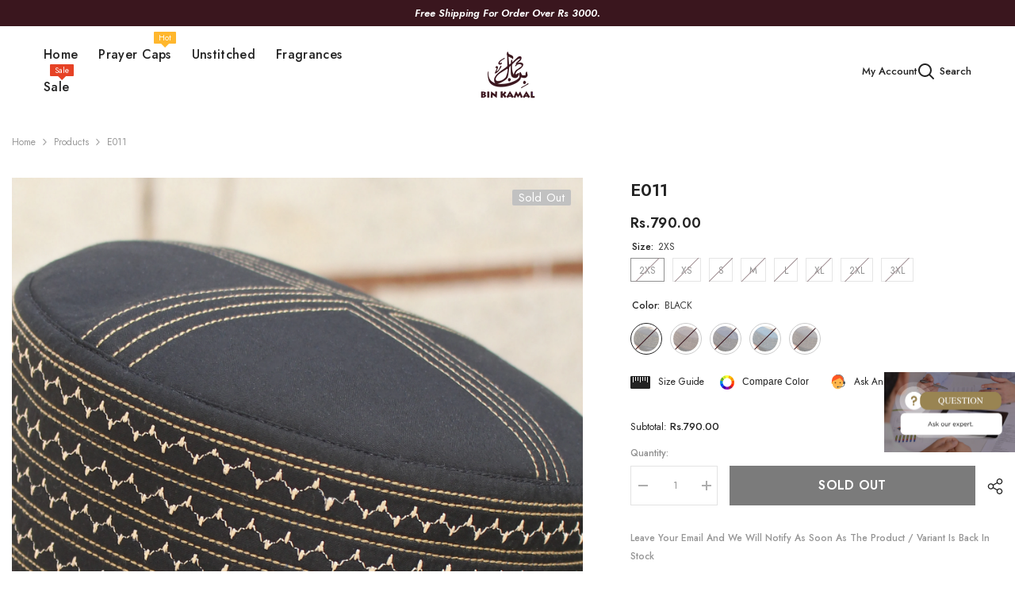

--- FILE ---
content_type: text/html; charset=utf-8
request_url: https://www.binkamal.com/products/e011
body_size: 76393
content:
<!doctype html><html class="no-js" lang="en">
    <head>

      <!-- Google Tag Manager -->
<script>(function(w,d,s,l,i){w[l]=w[l]||[];w[l].push({'gtm.start':
new Date().getTime(),event:'gtm.js'});var f=d.getElementsByTagName(s)[0],
j=d.createElement(s),dl=l!='dataLayer'?'&l='+l:'';j.async=true;j.src=
'https://www.googletagmanager.com/gtm.js?id='+i+dl;f.parentNode.insertBefore(j,f);
})(window,document,'script','dataLayer','GTM-NQDPBGJW');</script>
<!-- End Google Tag Manager -->
      
      <!-- Google tag (gtag.js) -->

<script async src="https://www.googletagmanager.com/gtag/js?id=TAG_ID"></script>

<script>

 window.dataLayer = window.dataLayer || [];

 function gtag(){dataLayer.push(arguments);}

 gtag('js', new Date());

 gtag('config', 'TAG_ID');

</script>
        <meta charset="utf-8">
        <meta http-equiv="X-UA-Compatible" content="IE=edge">
        <meta name="viewport" content="width=device-width,initial-scale=1">
        <meta name="theme-color" content="">
        <link rel="canonical" href="https://www.binkamal.com/products/e011" canonical-shop-url="https://www.binkamal.com/"><link rel="shortcut icon" href="//www.binkamal.com/cdn/shop/files/post_2_32x32.png?v=1762889446" type="image/png"><link rel="preconnect" href="https://cdn.shopify.com" crossorigin>
        <title>E011  &ndash; Bin Kamal</title><meta name="description" content="These caps are a smart and modish addition to your clothing and a great way to top of your dress. The precision detailing, heavy pleated all around the circumference of the cap on the quality fabric of cotton and collection of colors match beautifully with your outfit, creating a put-together look fit for royalty. Fabr">

<meta property="og:site_name" content="Bin Kamal">
<meta property="og:url" content="https://www.binkamal.com/products/e011">
<meta property="og:title" content="E011">
<meta property="og:type" content="product">
<meta property="og:description" content="These caps are a smart and modish addition to your clothing and a great way to top of your dress. The precision detailing, heavy pleated all around the circumference of the cap on the quality fabric of cotton and collection of colors match beautifully with your outfit, creating a put-together look fit for royalty. Fabr"><meta property="og:image" content="http://www.binkamal.com/cdn/shop/products/05_bc784e51-db06-40d8-b631-7ccddf522463.jpg?v=1651680612">
  <meta property="og:image:secure_url" content="https://www.binkamal.com/cdn/shop/products/05_bc784e51-db06-40d8-b631-7ccddf522463.jpg?v=1651680612">
  <meta property="og:image:width" content="3433">
  <meta property="og:image:height" content="4267"><meta property="og:price:amount" content="790.00">
  <meta property="og:price:currency" content="PKR"><meta name="twitter:card" content="summary_large_image">
<meta name="twitter:title" content="E011">
<meta name="twitter:description" content="These caps are a smart and modish addition to your clothing and a great way to top of your dress. The precision detailing, heavy pleated all around the circumference of the cap on the quality fabric of cotton and collection of colors match beautifully with your outfit, creating a put-together look fit for royalty. Fabr">

        <script>window.performance && window.performance.mark && window.performance.mark('shopify.content_for_header.start');</script><meta name="google-site-verification" content="Qv-8uzpsUskCjhGzXGc-D-SvU6jpZVX_vzO4xMazKZM">
<meta name="facebook-domain-verification" content="vs7g2yvowfl15boc6r2jsowh2tn72t">
<meta id="shopify-digital-wallet" name="shopify-digital-wallet" content="/33530642564/digital_wallets/dialog">
<link rel="alternate" type="application/json+oembed" href="https://www.binkamal.com/products/e011.oembed">
<script async="async" src="/checkouts/internal/preloads.js?locale=en-PK"></script>
<script id="shopify-features" type="application/json">{"accessToken":"b69cf1b2f59a9697fa08141a5b6d21c7","betas":["rich-media-storefront-analytics"],"domain":"www.binkamal.com","predictiveSearch":true,"shopId":33530642564,"locale":"en"}</script>
<script>var Shopify = Shopify || {};
Shopify.shop = "the-kamal-store.myshopify.com";
Shopify.locale = "en";
Shopify.currency = {"active":"PKR","rate":"1.0"};
Shopify.country = "PK";
Shopify.theme = {"name":"ella-6-6-2-theme-source","id":129246593156,"schema_name":"Ella","schema_version":"6.6.2","theme_store_id":null,"role":"main"};
Shopify.theme.handle = "null";
Shopify.theme.style = {"id":null,"handle":null};
Shopify.cdnHost = "www.binkamal.com/cdn";
Shopify.routes = Shopify.routes || {};
Shopify.routes.root = "/";</script>
<script type="module">!function(o){(o.Shopify=o.Shopify||{}).modules=!0}(window);</script>
<script>!function(o){function n(){var o=[];function n(){o.push(Array.prototype.slice.apply(arguments))}return n.q=o,n}var t=o.Shopify=o.Shopify||{};t.loadFeatures=n(),t.autoloadFeatures=n()}(window);</script>
<script id="shop-js-analytics" type="application/json">{"pageType":"product"}</script>
<script defer="defer" async type="module" src="//www.binkamal.com/cdn/shopifycloud/shop-js/modules/v2/client.init-shop-cart-sync_BT-GjEfc.en.esm.js"></script>
<script defer="defer" async type="module" src="//www.binkamal.com/cdn/shopifycloud/shop-js/modules/v2/chunk.common_D58fp_Oc.esm.js"></script>
<script defer="defer" async type="module" src="//www.binkamal.com/cdn/shopifycloud/shop-js/modules/v2/chunk.modal_xMitdFEc.esm.js"></script>
<script type="module">
  await import("//www.binkamal.com/cdn/shopifycloud/shop-js/modules/v2/client.init-shop-cart-sync_BT-GjEfc.en.esm.js");
await import("//www.binkamal.com/cdn/shopifycloud/shop-js/modules/v2/chunk.common_D58fp_Oc.esm.js");
await import("//www.binkamal.com/cdn/shopifycloud/shop-js/modules/v2/chunk.modal_xMitdFEc.esm.js");

  window.Shopify.SignInWithShop?.initShopCartSync?.({"fedCMEnabled":true,"windoidEnabled":true});

</script>
<script>(function() {
  var isLoaded = false;
  function asyncLoad() {
    if (isLoaded) return;
    isLoaded = true;
    var urls = ["https:\/\/cdn.shopify.com\/s\/files\/1\/0683\/1371\/0892\/files\/splmn-shopify-prod-August-31.min.js?v=1693985059\u0026shop=the-kamal-store.myshopify.com"];
    for (var i = 0; i < urls.length; i++) {
      var s = document.createElement('script');
      s.type = 'text/javascript';
      s.async = true;
      s.src = urls[i];
      var x = document.getElementsByTagName('script')[0];
      x.parentNode.insertBefore(s, x);
    }
  };
  if(window.attachEvent) {
    window.attachEvent('onload', asyncLoad);
  } else {
    window.addEventListener('load', asyncLoad, false);
  }
})();</script>
<script id="__st">var __st={"a":33530642564,"offset":18000,"reqid":"3bfbfe9d-8672-4251-b114-a60df2e23c44-1769143383","pageurl":"www.binkamal.com\/products\/e011","u":"17c31bf46c53","p":"product","rtyp":"product","rid":6818829697156};</script>
<script>window.ShopifyPaypalV4VisibilityTracking = true;</script>
<script id="captcha-bootstrap">!function(){'use strict';const t='contact',e='account',n='new_comment',o=[[t,t],['blogs',n],['comments',n],[t,'customer']],c=[[e,'customer_login'],[e,'guest_login'],[e,'recover_customer_password'],[e,'create_customer']],r=t=>t.map((([t,e])=>`form[action*='/${t}']:not([data-nocaptcha='true']) input[name='form_type'][value='${e}']`)).join(','),a=t=>()=>t?[...document.querySelectorAll(t)].map((t=>t.form)):[];function s(){const t=[...o],e=r(t);return a(e)}const i='password',u='form_key',d=['recaptcha-v3-token','g-recaptcha-response','h-captcha-response',i],f=()=>{try{return window.sessionStorage}catch{return}},m='__shopify_v',_=t=>t.elements[u];function p(t,e,n=!1){try{const o=window.sessionStorage,c=JSON.parse(o.getItem(e)),{data:r}=function(t){const{data:e,action:n}=t;return t[m]||n?{data:e,action:n}:{data:t,action:n}}(c);for(const[e,n]of Object.entries(r))t.elements[e]&&(t.elements[e].value=n);n&&o.removeItem(e)}catch(o){console.error('form repopulation failed',{error:o})}}const l='form_type',E='cptcha';function T(t){t.dataset[E]=!0}const w=window,h=w.document,L='Shopify',v='ce_forms',y='captcha';let A=!1;((t,e)=>{const n=(g='f06e6c50-85a8-45c8-87d0-21a2b65856fe',I='https://cdn.shopify.com/shopifycloud/storefront-forms-hcaptcha/ce_storefront_forms_captcha_hcaptcha.v1.5.2.iife.js',D={infoText:'Protected by hCaptcha',privacyText:'Privacy',termsText:'Terms'},(t,e,n)=>{const o=w[L][v],c=o.bindForm;if(c)return c(t,g,e,D).then(n);var r;o.q.push([[t,g,e,D],n]),r=I,A||(h.body.append(Object.assign(h.createElement('script'),{id:'captcha-provider',async:!0,src:r})),A=!0)});var g,I,D;w[L]=w[L]||{},w[L][v]=w[L][v]||{},w[L][v].q=[],w[L][y]=w[L][y]||{},w[L][y].protect=function(t,e){n(t,void 0,e),T(t)},Object.freeze(w[L][y]),function(t,e,n,w,h,L){const[v,y,A,g]=function(t,e,n){const i=e?o:[],u=t?c:[],d=[...i,...u],f=r(d),m=r(i),_=r(d.filter((([t,e])=>n.includes(e))));return[a(f),a(m),a(_),s()]}(w,h,L),I=t=>{const e=t.target;return e instanceof HTMLFormElement?e:e&&e.form},D=t=>v().includes(t);t.addEventListener('submit',(t=>{const e=I(t);if(!e)return;const n=D(e)&&!e.dataset.hcaptchaBound&&!e.dataset.recaptchaBound,o=_(e),c=g().includes(e)&&(!o||!o.value);(n||c)&&t.preventDefault(),c&&!n&&(function(t){try{if(!f())return;!function(t){const e=f();if(!e)return;const n=_(t);if(!n)return;const o=n.value;o&&e.removeItem(o)}(t);const e=Array.from(Array(32),(()=>Math.random().toString(36)[2])).join('');!function(t,e){_(t)||t.append(Object.assign(document.createElement('input'),{type:'hidden',name:u})),t.elements[u].value=e}(t,e),function(t,e){const n=f();if(!n)return;const o=[...t.querySelectorAll(`input[type='${i}']`)].map((({name:t})=>t)),c=[...d,...o],r={};for(const[a,s]of new FormData(t).entries())c.includes(a)||(r[a]=s);n.setItem(e,JSON.stringify({[m]:1,action:t.action,data:r}))}(t,e)}catch(e){console.error('failed to persist form',e)}}(e),e.submit())}));const S=(t,e)=>{t&&!t.dataset[E]&&(n(t,e.some((e=>e===t))),T(t))};for(const o of['focusin','change'])t.addEventListener(o,(t=>{const e=I(t);D(e)&&S(e,y())}));const B=e.get('form_key'),M=e.get(l),P=B&&M;t.addEventListener('DOMContentLoaded',(()=>{const t=y();if(P)for(const e of t)e.elements[l].value===M&&p(e,B);[...new Set([...A(),...v().filter((t=>'true'===t.dataset.shopifyCaptcha))])].forEach((e=>S(e,t)))}))}(h,new URLSearchParams(w.location.search),n,t,e,['guest_login'])})(!0,!0)}();</script>
<script integrity="sha256-4kQ18oKyAcykRKYeNunJcIwy7WH5gtpwJnB7kiuLZ1E=" data-source-attribution="shopify.loadfeatures" defer="defer" src="//www.binkamal.com/cdn/shopifycloud/storefront/assets/storefront/load_feature-a0a9edcb.js" crossorigin="anonymous"></script>
<script data-source-attribution="shopify.dynamic_checkout.dynamic.init">var Shopify=Shopify||{};Shopify.PaymentButton=Shopify.PaymentButton||{isStorefrontPortableWallets:!0,init:function(){window.Shopify.PaymentButton.init=function(){};var t=document.createElement("script");t.src="https://www.binkamal.com/cdn/shopifycloud/portable-wallets/latest/portable-wallets.en.js",t.type="module",document.head.appendChild(t)}};
</script>
<script data-source-attribution="shopify.dynamic_checkout.buyer_consent">
  function portableWalletsHideBuyerConsent(e){var t=document.getElementById("shopify-buyer-consent"),n=document.getElementById("shopify-subscription-policy-button");t&&n&&(t.classList.add("hidden"),t.setAttribute("aria-hidden","true"),n.removeEventListener("click",e))}function portableWalletsShowBuyerConsent(e){var t=document.getElementById("shopify-buyer-consent"),n=document.getElementById("shopify-subscription-policy-button");t&&n&&(t.classList.remove("hidden"),t.removeAttribute("aria-hidden"),n.addEventListener("click",e))}window.Shopify?.PaymentButton&&(window.Shopify.PaymentButton.hideBuyerConsent=portableWalletsHideBuyerConsent,window.Shopify.PaymentButton.showBuyerConsent=portableWalletsShowBuyerConsent);
</script>
<script data-source-attribution="shopify.dynamic_checkout.cart.bootstrap">document.addEventListener("DOMContentLoaded",(function(){function t(){return document.querySelector("shopify-accelerated-checkout-cart, shopify-accelerated-checkout")}if(t())Shopify.PaymentButton.init();else{new MutationObserver((function(e,n){t()&&(Shopify.PaymentButton.init(),n.disconnect())})).observe(document.body,{childList:!0,subtree:!0})}}));
</script>
<script id="sections-script" data-sections="header-navigation-basic,header-mobile" defer="defer" src="//www.binkamal.com/cdn/shop/t/30/compiled_assets/scripts.js?v=3279"></script>
<script>window.performance && window.performance.mark && window.performance.mark('shopify.content_for_header.end');</script>
        <style>@import url('https://fonts.googleapis.com/css?family=Jost:300,300i,400,400i,500,500i,600,600i,700,700i,800,800i&display=swap');
                @import url('https://fonts.googleapis.com/css?family=jost:300,300i,400,400i,500,500i,600,600i,700,700i,800,800i&display=swap');
                    :root {
        --font-family-1: Jost;
        --font-family-2: jost;

        /* Settings Body */--font-body-family: Jost;--font-body-size: 12px;--font-body-weight: 400;--body-line-height: 23px;--body-letter-spacing: 0;

        /* Settings Heading */--font-heading-family: jost;--font-heading-size: 20px;--font-heading-weight: 700;--font-heading-style: normal;--heading-line-height: 9px;--heading-letter-spacing: .02em;--heading-text-transform: uppercase;--heading-border-height: 2px;

        /* Menu Lv1 */--font-menu-lv1-family: jost;--font-menu-lv1-size: 16px;--font-menu-lv1-weight: 500;--menu-lv1-line-height: 20px;--menu-lv1-letter-spacing: .02em;--menu-lv1-text-transform: capitalize;

        /* Menu Lv2 */--font-menu-lv2-family: Jost;--font-menu-lv2-size: 16px;--font-menu-lv2-weight: 400;--menu-lv2-line-height: 22px;--menu-lv2-letter-spacing: .02em;--menu-lv2-text-transform: capitalize;

        /* Menu Lv3 */--font-menu-lv3-family: Jost;--font-menu-lv3-size: 16px;--font-menu-lv3-weight: 400;--menu-lv3-line-height: 22px;--menu-lv3-letter-spacing: .02em;--menu-lv3-text-transform: capitalize;

        /* Mega Menu Lv2 */--font-mega-menu-lv2-family: jost;--font-mega-menu-lv2-size: 16px;--font-mega-menu-lv2-weight: 600;--font-mega-menu-lv2-style: normal;--mega-menu-lv2-line-height: 22px;--mega-menu-lv2-letter-spacing: .02em;--mega-menu-lv2-text-transform: uppercase;

        /* Mega Menu Lv3 */--font-mega-menu-lv3-family: Jost;--font-mega-menu-lv3-size: 15px;--font-mega-menu-lv3-weight: 400;--mega-menu-lv3-line-height: 22px;--mega-menu-lv3-letter-spacing: .02em;--mega-menu-lv3-text-transform: capitalize;

        /* Product Card Title */--product-title-font: Jost;--product-title-font-size : 16px;--product-title-font-weight : 500;--product-title-line-height: 22px;--product-title-letter-spacing: .02em;--product-title-line-text : 2;--product-title-text-transform : capitalize;--product-title-margin-bottom: 10px;

        /* Product Card Vendor */--product-vendor-font: Jost;--product-vendor-font-size : 16px;--product-vendor-font-weight : 400;--product-vendor-font-style : normal;--product-vendor-line-height: 22px;--product-vendor-letter-spacing: .02em;--product-vendor-text-transform : uppercase;--product-vendor-margin-bottom: 0px;--product-vendor-margin-top: 0px;

        /* Product Card Price */--product-price-font: Jost;--product-price-font-size : 14px;--product-price-font-weight : 600;--product-price-line-height: 22px;--product-price-letter-spacing: .02em;--product-price-margin-top: 0px;--product-price-margin-bottom: 13px;

        /* Product Card Badge */--badge-font: Jost;--badge-font-size : 15px;--badge-font-weight : 400;--badge-text-transform : capitalize;--badge-letter-spacing: .02em;--badge-line-height: 20px;--badge-border-radius: 2px;--badge-padding-top: 0px;--badge-padding-bottom: 0px;--badge-padding-left-right: 8px;--badge-postion-top: 15px;--badge-postion-left-right: 15px;

        /* Product Quickview */
        --product-quickview-font-size : 16px; --product-quickview-line-height: 16px; --product-quickview-border-radius: 30px; --product-quickview-padding-top: 5px; --product-quickview-padding-bottom: 5px; --product-quickview-padding-left-right: 7px; --product-quickview-sold-out-product: #e95144;--product-quickview-box-shadow: none;/* Blog Card Tile */--blog-title-font: jost;--blog-title-font-size : 22px; --blog-title-font-weight : 600; --blog-title-line-height: 36px; --blog-title-letter-spacing: .02em; --blog-title-text-transform : capitalize;

        /* Blog Card Info (Date, Author) */--blog-info-font: jost;--blog-info-font-size : 16px; --blog-info-font-weight : 400; --blog-info-line-height: 22px; --blog-info-letter-spacing: 0; --blog-info-text-transform : uppercase;

        /* Button 1 */--btn-1-font-family: jost;--btn-1-font-size: 16px; --btn-1-font-weight: 600; --btn-1-text-transform: uppercase; --btn-1-line-height: 22px; --btn-1-letter-spacing: .02em; --btn-1-text-align: center; --btn-1-border-radius: 0px; --btn-1-border-width: 1px; --btn-1-border-style: solid; --btn-1-padding-top: 8px; --btn-1-padding-bottom: 8px; --btn-1-horizontal-length: 0px; --btn-1-vertical-length: 0px; --btn-1-blur-radius: 0px; --btn-1-spread: 0px;
        --btn-1-all-bg-opacity-hover: rgba(0, 0, 0, 0.5);--btn-1-inset: ;/* Button 2 */--btn-2-font-family: jost;--btn-2-font-size: 16px; --btn-2-font-weight: 700; --btn-2-text-transform: uppercase; --btn-2-line-height: 22px; --btn-2-letter-spacing: .02em; --btn-2-text-align: right; --btn-2-border-radius: 0px; --btn-2-border-width: 1px; --btn-2-border-style: solid; --btn-2-padding-top: 8px; --btn-2-padding-bottom: 8px; --btn-2-horizontal-length: 4px; --btn-2-vertical-length: 4px; --btn-2-blur-radius: 7px; --btn-2-spread: 0px;
        --btn-2-all-bg-opacity: rgba(25, 145, 226, 0.5);--btn-2-all-bg-opacity-hover: rgba(0, 0, 0, 0.5);--btn-2-inset: ;/* Button 3 */--btn-3-font-family: Jost;--btn-3-font-size: 16px; --btn-3-font-weight: 700; --btn-3-text-transform: uppercase; --btn-3-line-height: 22px; --btn-3-letter-spacing: .05em; --btn-3-text-align: center; --btn-3-border-radius: 0px; --btn-3-border-width: 1px; --btn-3-border-style: solid; --btn-3-padding-top: 8px; --btn-3-padding-bottom: 8px; --btn-3-horizontal-length: 0px; --btn-3-vertical-length: 0px; --btn-3-blur-radius: 0px; --btn-3-spread: 0px;
        --btn-3-all-bg-opacity: rgba(0, 0, 0, 0.1);--btn-3-all-bg-opacity-hover: rgba(0, 0, 0, 0.1);--btn-3-inset: ;/* Footer Heading */--footer-heading-font-family: jost;--footer-heading-font-size : 16px; --footer-heading-font-weight : 600; --footer-heading-line-height : 22px; --footer-heading-letter-spacing : .02em; --footer-heading-text-transform : uppercase;

        /* Footer Link */--footer-link-font-family: Jost;--footer-link-font-size : 12px; --footer-link-font-weight : ; --footer-link-line-height : 30px; --footer-link-letter-spacing : 0; --footer-link-text-transform : capitalize;

        /* Page Title */--font-page-title-family: Jost;--font-page-title-size: 22px; --font-page-title-weight: 700; --font-page-title-style: normal; --page-title-line-height: 20px; --page-title-letter-spacing: .05em; --page-title-text-transform: uppercase;

        /* Font Product Tab Title */
        --font-tab-type-1: Jost; --font-tab-type-2: jost;

        /* Text Size */
        --text-size-font-size : 10px; --text-size-font-weight : 400; --text-size-line-height : 22px; --text-size-letter-spacing : 0; --text-size-text-transform : uppercase; --text-size-color : #787878;

        /* Font Weight */
        --font-weight-normal: 400; --font-weight-medium: 500; --font-weight-semibold: 600; --font-weight-bold: 700; --font-weight-bolder: 800; --font-weight-black: 900;

        /* Radio Button */
        --form-label-checkbox-before-bg: #fff; --form-label-checkbox-before-border: #cecece; --form-label-checkbox-before-bg-checked: #000;

        /* Conatiner */
        --body-custom-width-container: 1600px;

        /* Layout Boxed */
        --color-background-layout-boxed: #f8f8f8;/* Arrow */
        --position-horizontal-slick-arrow: -30px;

        /* General Color*/
        --color-text: #232323; --color-text2: #969696; --color-global: #232323; --color-white: #FFFFFF; --color-grey: #868686; --color-black: #202020; --color-base-text-rgb: 35, 35, 35; --color-base-text2-rgb: 150, 150, 150; --color-background: #ffffff; --color-background-rgb: 255, 255, 255; --color-background-overylay: rgba(255, 255, 255, 0.9); --color-base-accent-text: ; --color-base-accent-1: ; --color-base-accent-2: ; --color-link: #232323; --color-link-hover: #232323; --color-error: #D93333; --color-error-bg: #FCEEEE; --color-success: #5A5A5A; --color-success-bg: #DFF0D8; --color-info: #202020; --color-info-bg: #FFF2DD; --color-link-underline: rgba(35, 35, 35, 0.5); --color-breadcrumb: #999999; --colors-breadcrumb-hover: #232323;--colors-breadcrumb-active: #999999; --border-global: #e6e6e6; --bg-global: #fafafa; --bg-planceholder: #fafafa; --color-warning: #fff; --bg-warning: #e0b252; --color-background-10 : #e9e9e9; --color-background-20 : #d3d3d3; --color-background-30 : #bdbdbd; --color-background-50 : #919191; --color-background-global : #919191;

        /* Arrow Color */
        --arrow-color: #323232; --arrow-background-color: #fff; --arrow-border-color: #c3c3c3;--arrow-color-hover: #ffffff;--arrow-background-color-hover: #26292d;--arrow-border-color-hover: #26292d;--arrow-width: 40px;--arrow-height: 40px;--arrow-size: px;--arrow-size-icon: 20px;--arrow-border-radius: 50%;--arrow-border-width: 1px;--arrow-width-half: -20px;

        /* Pagination Color */
        --pagination-item-color: #3c3c3c; --pagination-item-color-active: #3c3c3c; --pagination-item-bg-color: #fff;--pagination-item-bg-color-active: #fff;--pagination-item-border-color: #fff;--pagination-item-border-color-active: #ffffff;--pagination-arrow-color: #3c3c3c;--pagination-arrow-color-active: #3c3c3c;--pagination-arrow-bg-color: #fff;--pagination-arrow-bg-color-active: #fff;--pagination-arrow-border-color: #fff;--pagination-arrow-border-color-active: #fff;

        /* Dots Color */
        --dots-color: transparent;--dots-border-color: #323232;--dots-color-active: #323232;--dots-border-color-active: #323232;--dots-style2-background-opacity: #00000050;--dots-width: 12px;--dots-height: 12px;

        /* Button Color */
        --btn-1-color: #26292d;--btn-1-bg: #ffffff;--btn-1-border: #232323;--btn-1-color-hover: #ffffff;--btn-1-bg-hover: #232323;--btn-1-border-hover: #232323;
        --btn-2-color: #232323;--btn-2-bg: #FFFFFF;--btn-2-border: #727272;--btn-2-color-hover: #FFFFFF;--btn-2-bg-hover: #232323;--btn-2-border-hover: #232323;
        --btn-3-color: #FFFFFF;--btn-3-bg: #e9514b;--btn-3-border: #e9514b;--btn-3-color-hover: #ffffff;--btn-3-bg-hover: #e9514b;--btn-3-border-hover: #e9514b;
        --anchor-transition: all ease .3s;--bg-white: #ffffff;--bg-black: #000000;--bg-grey: #808080;--icon: var(--color-text);--text-cart: #3c3c3c;--duration-short: 100ms;--duration-default: 350ms;--duration-long: 500ms;--form-input-bg: #ffffff;--form-input-border: #c7c7c7;--form-input-color: #232323;--form-input-placeholder: #868686;--form-label: #232323;

        --new-badge-color: #fafafa;--new-badge-bg: #31b1df;--sale-badge-color: #ffffff;--sale-badge-bg: #ff0000;--sold-out-badge-color: #ffffff;--sold-out-badge-bg: #c1c1c1;--custom-badge-color: #ffffff;--custom-badge-bg: #ffbb49;--bundle-badge-color: #ffffff;--bundle-badge-bg: #232323;
        
        --product-title-color : #26292d;--product-title-color-hover : #232323;--product-vendor-color : #696969;--product-price-color : #232323;--product-sale-price-color : #3a161e;--product-compare-price-color : #696969;--product-countdown-color : #3a161e;--product-countdown-bg-color : #ffffff;

        --product-swatch-border : #cbcbcb;--product-swatch-border-active : #232323;--product-swatch-width : 30px;--product-swatch-height : 30px;--product-swatch-border-radius : 0px;--product-swatch-color-width : 40px;--product-swatch-color-height : 40px;--product-swatch-color-border-radius : 20px;

        --product-wishlist-color : #000000;--product-wishlist-bg : #ffffff;--product-wishlist-border : transparent;--product-wishlist-color-added : #ffffff;--product-wishlist-bg-added : #000000;--product-wishlist-border-added : transparent;--product-compare-color : #000000;--product-compare-bg : #FFFFFF;--product-compare-color-added : #D12442; --product-compare-bg-added : #FFFFFF; --product-hot-stock-text-color : #3a161e; --product-quick-view-color : #ffffff; --product-cart-image-fit : contain; --product-title-variant-font-size: 16px;--product-quick-view-bg: rgba(0, 0, 0, 0.6);--product-quick-view-bg-above-button: rgba(0, 0, 0, 0.7);--product-quick-view-color-hover : #000000;--product-quick-view-bg-hover : #ffffff;--product-action-color : #000000;--product-action-bg : #f9f9f9;--product-action-border : #f9f9f9;--product-action-color-hover : #FFFFFF;--product-action-bg-hover : #31b1df;--product-action-border-hover : #31b1df;

        /* Multilevel Category Filter */
        --color-label-multiLevel-categories: #ff0000;--bg-label-multiLevel-categories: #fff;--color-button-multiLevel-categories: #fff;--bg-button-multiLevel-categories: #ff8b21;--border-button-multiLevel-categories: transparent;--hover-color-button-multiLevel-categories: #fff;--hover-bg-button-multiLevel-categories: #ff8b21;--cart-item-bg : #ffffff;--cart-item-border : #e8e8e8;--cart-item-border-width : 1px;--cart-item-border-style : solid;--free-shipping-height : 10px;--free-shipping-border-radius : 20px;--free-shipping-color : #727272; --free-shipping-bg : #ededed;--free-shipping-bg-1: #f44336;--free-shipping-bg-2: #ffc206;--free-shipping-bg-3: #69c69c;--free-shipping-bg-4: #69c69c; --free-shipping-min-height : 20.0px;--w-product-swatch-custom: 25px;--h-product-swatch-custom: 25px;--w-product-swatch-custom-mb: 18px;--h-product-swatch-custom-mb: 18px;--font-size-product-swatch-more: 12px;--swatch-border : #cbcbcb;--swatch-border-active : #232323;

        --variant-size: #232323;--variant-size-border: #e7e7e7;--variant-size-bg: #ffffff;--variant-size-hover: #ffffff;--variant-size-border-hover: #232323;--variant-size-bg-hover: #232323;--variant-bg : #ffffff; --variant-color : #232323; --variant-bg-active : #ffffff; --variant-color-active : #232323;

        --fontsize-text-social: 12px;
        --page-content-distance: 64px;--sidebar-content-distance: 40px;--button-transition-ease: cubic-bezier(.25,.46,.45,.94);

        /* Loading Spinner Color */
        --spinner-top-color: #fc0; --spinner-right-color: #4dd4c6; --spinner-bottom-color: #f00; --spinner-left-color: #f6f6f6;

        /* Product Card Marquee */
        --product-marquee-background-color: ;--product-marquee-text-color: #FFFFFF;--product-marquee-text-size: 14px;--product-marquee-text-mobile-size: 14px;--product-marquee-text-weight: 400;--product-marquee-text-transform: none;--product-marquee-text-style: italic;--product-marquee-speed: ; --product-marquee-line-height: calc(var(--product-marquee-text-mobile-size) * 1.5);
    }
</style>
        <link href="//www.binkamal.com/cdn/shop/t/30/assets/base.css?v=158851784076757112611726829066" rel="stylesheet" type="text/css" media="all" />
<link href="//www.binkamal.com/cdn/shop/t/30/assets/fade-up-animation.css?v=148448505227430981271726829068" rel="stylesheet" type="text/css" media="all" />
<link href="//www.binkamal.com/cdn/shop/t/30/assets/layout_rtl.css?v=55573035003992163251726829068" rel="stylesheet" type="text/css" media="all" />
<link href="//www.binkamal.com/cdn/shop/t/30/assets/animated.css?v=91884483947907798981726829065" rel="stylesheet" type="text/css" media="all" />
<link href="//www.binkamal.com/cdn/shop/t/30/assets/component-card.css?v=118585521889467791381726829066" rel="stylesheet" type="text/css" media="all" />
<link href="//www.binkamal.com/cdn/shop/t/30/assets/component-loading-overlay.css?v=23413779889692260311726829067" rel="stylesheet" type="text/css" media="all" />
<link href="//www.binkamal.com/cdn/shop/t/30/assets/component-loading-banner.css?v=54989585009056051491726829067" rel="stylesheet" type="text/css" media="all" />
<link href="//www.binkamal.com/cdn/shop/t/30/assets/component-quick-cart.css?v=63370866881490003141726829067" rel="stylesheet" type="text/css" media="all" />
<link rel="stylesheet" href="//www.binkamal.com/cdn/shop/t/30/assets/vendor.css?v=164616260963476715651726829069" media="print" onload="this.media='all'">
<noscript><link href="//www.binkamal.com/cdn/shop/t/30/assets/vendor.css?v=164616260963476715651726829069" rel="stylesheet" type="text/css" media="all" /></noscript>


	<link href="//www.binkamal.com/cdn/shop/t/30/assets/component-card-06.css?v=21055643754038571441726829066" rel="stylesheet" type="text/css" media="all" />


<link href="//www.binkamal.com/cdn/shop/t/30/assets/component-predictive-search.css?v=110628222596022886011726829067" rel="stylesheet" type="text/css" media="all" />
<link rel="stylesheet" href="//www.binkamal.com/cdn/shop/t/30/assets/component-newsletter.css?v=111617043413587308161726829067" media="print" onload="this.media='all'">
<link rel="stylesheet" href="//www.binkamal.com/cdn/shop/t/30/assets/component-slider.css?v=37888473738646685221726829067" media="print" onload="this.media='all'">
<link rel="stylesheet" href="//www.binkamal.com/cdn/shop/t/30/assets/component-list-social.css?v=102044711114163579551726829067" media="print" onload="this.media='all'"><noscript><link href="//www.binkamal.com/cdn/shop/t/30/assets/component-newsletter.css?v=111617043413587308161726829067" rel="stylesheet" type="text/css" media="all" /></noscript>
<noscript><link href="//www.binkamal.com/cdn/shop/t/30/assets/component-slider.css?v=37888473738646685221726829067" rel="stylesheet" type="text/css" media="all" /></noscript>
<noscript><link href="//www.binkamal.com/cdn/shop/t/30/assets/component-list-social.css?v=102044711114163579551726829067" rel="stylesheet" type="text/css" media="all" /></noscript>

<style type="text/css">
	.nav-title-mobile {display: none;}.list-menu--disclosure{display: none;position: absolute;min-width: 100%;width: 22rem;background-color: var(--bg-white);box-shadow: 0 1px 4px 0 rgb(0 0 0 / 15%);padding: 5px 0 5px 20px;opacity: 0;visibility: visible;pointer-events: none;transition: opacity var(--duration-default) ease, transform var(--duration-default) ease;}.list-menu--disclosure-2{margin-left: calc(100% - 15px);z-index: 2;top: -5px;}.list-menu--disclosure:focus {outline: none;}.list-menu--disclosure.localization-selector {max-height: 18rem;overflow: auto;width: 10rem;padding: 0.5rem;}.js menu-drawer > details > summary::before, .js menu-drawer > details[open]:not(.menu-opening) > summary::before {content: '';position: absolute;cursor: default;width: 100%;height: calc(100vh - 100%);height: calc(var(--viewport-height, 100vh) - (var(--header-bottom-position, 100%)));top: 100%;left: 0;background: var(--color-foreground-50);opacity: 0;visibility: hidden;z-index: 2;transition: opacity var(--duration-default) ease,visibility var(--duration-default) ease;}menu-drawer > details[open] > summary::before {visibility: visible;opacity: 1;}.menu-drawer {position: absolute;transform: translateX(-100%);visibility: hidden;z-index: 3;left: 0;top: 100%;width: 100%;max-width: calc(100vw - 4rem);padding: 0;border: 0.1rem solid var(--color-background-10);border-left: 0;border-bottom: 0;background-color: var(--bg-white);overflow-x: hidden;}.js .menu-drawer {height: calc(100vh - 100%);height: calc(var(--viewport-height, 100vh) - (var(--header-bottom-position, 100%)));}.js details[open] > .menu-drawer, .js details[open] > .menu-drawer__submenu {transition: transform var(--duration-default) ease, visibility var(--duration-default) ease;}.no-js details[open] > .menu-drawer, .js details[open].menu-opening > .menu-drawer, details[open].menu-opening > .menu-drawer__submenu {transform: translateX(0);visibility: visible;}@media screen and (min-width: 750px) {.menu-drawer {width: 40rem;}.no-js .menu-drawer {height: auto;}}.menu-drawer__inner-container {position: relative;height: 100%;}.menu-drawer__navigation-container {display: grid;grid-template-rows: 1fr auto;align-content: space-between;overflow-y: auto;height: 100%;}.menu-drawer__navigation {padding: 0 0 5.6rem 0;}.menu-drawer__inner-submenu {height: 100%;overflow-x: hidden;overflow-y: auto;}.no-js .menu-drawer__navigation {padding: 0;}.js .menu-drawer__menu li {width: 100%;border-bottom: 1px solid #e6e6e6;overflow: hidden;}.menu-drawer__menu-item{line-height: var(--body-line-height);letter-spacing: var(--body-letter-spacing);padding: 10px 20px 10px 15px;cursor: pointer;display: flex;align-items: center;justify-content: space-between;}.menu-drawer__menu-item .label{display: inline-block;vertical-align: middle;font-size: calc(var(--font-body-size) - 4px);font-weight: var(--font-weight-normal);letter-spacing: var(--body-letter-spacing);height: 20px;line-height: 20px;margin: 0 0 0 10px;padding: 0 5px;text-transform: uppercase;text-align: center;position: relative;}.menu-drawer__menu-item .label:before{content: "";position: absolute;border: 5px solid transparent;top: 50%;left: -9px;transform: translateY(-50%);}.menu-drawer__menu-item > .icon{width: 24px;height: 24px;margin: 0 10px 0 0;}.menu-drawer__menu-item > .symbol {position: absolute;right: 20px;top: 50%;transform: translateY(-50%);display: flex;align-items: center;justify-content: center;font-size: 0;pointer-events: none;}.menu-drawer__menu-item > .symbol .icon{width: 14px;height: 14px;opacity: .6;}.menu-mobile-icon .menu-drawer__menu-item{justify-content: flex-start;}.no-js .menu-drawer .menu-drawer__menu-item > .symbol {display: none;}.js .menu-drawer__submenu {position: absolute;top: 0;width: 100%;bottom: 0;left: 0;background-color: var(--bg-white);z-index: 1;transform: translateX(100%);visibility: hidden;}.js .menu-drawer__submenu .menu-drawer__submenu {overflow-y: auto;}.menu-drawer__close-button {display: block;width: 100%;padding: 10px 15px;background-color: transparent;border: none;background: #f6f8f9;position: relative;}.menu-drawer__close-button .symbol{position: absolute;top: auto;left: 20px;width: auto;height: 22px;z-index: 10;display: flex;align-items: center;justify-content: center;font-size: 0;pointer-events: none;}.menu-drawer__close-button .icon {display: inline-block;vertical-align: middle;width: 18px;height: 18px;transform: rotate(180deg);}.menu-drawer__close-button .text{max-width: calc(100% - 50px);white-space: nowrap;overflow: hidden;text-overflow: ellipsis;display: inline-block;vertical-align: top;width: 100%;margin: 0 auto;}.no-js .menu-drawer__close-button {display: none;}.menu-drawer__utility-links {padding: 2rem;}.menu-drawer__account {display: inline-flex;align-items: center;text-decoration: none;padding: 1.2rem;margin-left: -1.2rem;font-size: 1.4rem;}.menu-drawer__account .icon-account {height: 2rem;width: 2rem;margin-right: 1rem;}.menu-drawer .list-social {justify-content: flex-start;margin-left: -1.25rem;margin-top: 2rem;}.menu-drawer .list-social:empty {display: none;}.menu-drawer .list-social__link {padding: 1.3rem 1.25rem;}

	/* Style General */
	.d-block{display: block}.d-inline-block{display: inline-block}.d-flex{display: flex}.d-none {display: none}.d-grid{display: grid}.ver-alg-mid {vertical-align: middle}.ver-alg-top{vertical-align: top}
	.flex-jc-start{justify-content:flex-start}.flex-jc-end{justify-content:flex-end}.flex-jc-center{justify-content:center}.flex-jc-between{justify-content:space-between}.flex-jc-stretch{justify-content:stretch}.flex-align-start{align-items: flex-start}.flex-align-center{align-items: center}.flex-align-end{align-items: flex-end}.flex-align-stretch{align-items:stretch}.flex-wrap{flex-wrap: wrap}.flex-nowrap{flex-wrap: nowrap}.fd-row{flex-direction:row}.fd-row-reverse{flex-direction:row-reverse}.fd-column{flex-direction:column}.fd-column-reverse{flex-direction:column-reverse}.fg-0{flex-grow:0}.fs-0{flex-shrink:0}.gap-15{gap:15px}.gap-30{gap:30px}.gap-col-30{column-gap:30px}
	.p-relative{position:relative}.p-absolute{position:absolute}.p-static{position:static}.p-fixed{position:fixed;}
	.zi-1{z-index:1}.zi-2{z-index:2}.zi-3{z-index:3}.zi-5{z-index:5}.zi-6{z-index:6}.zi-7{z-index:7}.zi-9{z-index:9}.zi-10{z-index:10}.zi-99{z-index:99} .zi-100{z-index:100} .zi-101{z-index:101}
	.top-0{top:0}.top-100{top:100%}.top-auto{top:auto}.left-0{left:0}.left-auto{left:auto}.right-0{right:0}.right-auto{right:auto}.bottom-0{bottom:0}
	.middle-y{top:50%;transform:translateY(-50%)}.middle-x{left:50%;transform:translateX(-50%)}
	.opacity-0{opacity:0}.opacity-1{opacity:1}
	.o-hidden{overflow:hidden}.o-visible{overflow:visible}.o-unset{overflow:unset}.o-x-hidden{overflow-x:hidden}.o-y-auto{overflow-y:auto;}
	.pt-0{padding-top:0}.pt-2{padding-top:2px}.pt-5{padding-top:5px}.pt-10{padding-top:10px}.pt-10-imp{padding-top:10px !important}.pt-12{padding-top:12px}.pt-16{padding-top:16px}.pt-20{padding-top:20px}.pt-24{padding-top:24px}.pt-30{padding-top:30px}.pt-32{padding-top:32px}.pt-36{padding-top:36px}.pt-48{padding-top:48px}.pb-0{padding-bottom:0}.pb-5{padding-bottom:5px}.pb-10{padding-bottom:10px}.pb-10-imp{padding-bottom:10px !important}.pb-12{padding-bottom:12px}.pb-15{padding-bottom:15px}.pb-16{padding-bottom:16px}.pb-18{padding-bottom:18px}.pb-20{padding-bottom:20px}.pb-24{padding-bottom:24px}.pb-32{padding-bottom:32px}.pb-40{padding-bottom:40px}.pb-48{padding-bottom:48px}.pb-50{padding-bottom:50px}.pb-80{padding-bottom:80px}.pb-84{padding-bottom:84px}.pr-0{padding-right:0}.pr-5{padding-right: 5px}.pr-10{padding-right:10px}.pr-20{padding-right:20px}.pr-24{padding-right:24px}.pr-30{padding-right:30px}.pr-36{padding-right:36px}.pr-80{padding-right:80px}.pl-0{padding-left:0}.pl-12{padding-left:12px}.pl-20{padding-left:20px}.pl-24{padding-left:24px}.pl-36{padding-left:36px}.pl-48{padding-left:48px}.pl-52{padding-left:52px}.pl-80{padding-left:80px}.p-zero{padding:0}
	.m-lr-auto{margin:0 auto}.m-zero{margin:0}.ml-auto{margin-left:auto}.ml-0{margin-left:0}.ml-5{margin-left:5px}.ml-15{margin-left:15px}.ml-20{margin-left:20px}.ml-30{margin-left:30px}.mr-auto{margin-right:auto}.mr-0{margin-right:0}.mr-5{margin-right:5px}.mr-10{margin-right:10px}.mr-20{margin-right:20px}.mr-30{margin-right:30px}.mt-0{margin-top: 0}.mt-10{margin-top: 10px}.mt-15{margin-top: 15px}.mt-20{margin-top: 20px}.mt-25{margin-top: 25px}.mt-30{margin-top: 30px}.mt-40{margin-top: 40px}.mt-45{margin-top: 45px}.mb-0{margin-bottom: 0}.mb-5{margin-bottom: 5px}.mb-10{margin-bottom: 10px}.mb-15{margin-bottom: 15px}.mb-18{margin-bottom: 18px}.mb-20{margin-bottom: 20px}.mb-30{margin-bottom: 30px}
	.h-0{height:0}.h-100{height:100%}.h-100v{height:100vh}.h-auto{height:auto}.mah-100{max-height:100%}.mih-15{min-height: 15px}.mih-none{min-height: unset}.lih-15{line-height: 15px}
	.w-50pc{width:50%}.w-100{width:100%}.w-100v{width:100vw}.maw-100{max-width:100%}.maw-300{max-width:300px}.maw-480{max-width: 480px}.maw-780{max-width: 780px}.w-auto{width:auto}.minw-auto{min-width: auto}.min-w-100{min-width: 100px}
	.float-l{float:left}.float-r{float:right}
	.b-zero{border:none}.br-50p{border-radius:50%}.br-zero{border-radius:0}.br-2{border-radius:2px}.bg-none{background: none}
	.stroke-w-0{stroke-width: 0px}.stroke-w-1h{stroke-width: 0.5px}.stroke-w-1{stroke-width: 1px}.stroke-w-3{stroke-width: 3px}.stroke-w-5{stroke-width: 5px}.stroke-w-7 {stroke-width: 7px}.stroke-w-10 {stroke-width: 10px}.stroke-w-12 {stroke-width: 12px}.stroke-w-15 {stroke-width: 15px}.stroke-w-20 {stroke-width: 20px}.stroke-w-25 {stroke-width: 25px}.stroke-w-30{stroke-width: 30px}.stroke-w-32 {stroke-width: 32px}.stroke-w-40 {stroke-width: 40px}
	.w-21{width: 21px}.w-23{width: 23px}.w-24{width: 24px}.h-22{height: 22px}.h-23{height: 23px}.h-24{height: 24px}.w-h-16{width: 16px;height: 16px}.w-h-17{width: 17px;height: 17px}.w-h-18 {width: 18px;height: 18px}.w-h-19{width: 19px;height: 19px}.w-h-20 {width: 20px;height: 20px}.w-h-21{width: 21px;height: 21px}.w-h-22 {width: 22px;height: 22px}.w-h-23{width: 23px;height: 23px}.w-h-24 {width: 24px;height: 24px}.w-h-25 {width: 25px;height: 25px}.w-h-26 {width: 26px;height: 26px}.w-h-27 {width: 27px;height: 27px}.w-h-28 {width: 28px;height: 28px}.w-h-29 {width: 29px;height: 29px}.w-h-30 {width: 30px;height: 30px}.w-h-31 {width: 31px;height: 31px}.w-h-32 {width: 32px;height: 32px}.w-h-33 {width: 33px;height: 33px}.w-h-34 {width: 34px;height: 34px}.w-h-35 {width: 35px;height: 35px}.w-h-36 {width: 36px;height: 36px}.w-h-37 {width: 37px;height: 37px}
	.txt-d-none{text-decoration:none}.txt-d-underline{text-decoration:underline}.txt-u-o-1{text-underline-offset: 1px}.txt-u-o-2{text-underline-offset: 2px}.txt-u-o-3{text-underline-offset: 3px}.txt-u-o-4{text-underline-offset: 4px}.txt-u-o-5{text-underline-offset: 5px}.txt-u-o-6{text-underline-offset: 6px}.txt-u-o-8{text-underline-offset: 8px}.txt-u-o-12{text-underline-offset: 12px}.txt-t-up{text-transform:uppercase}.txt-t-cap{text-transform:capitalize}
	.ft-0{font-size: 0}.ft-16{font-size: 16px}.ls-0{letter-spacing: 0}.ls-02{letter-spacing: 0.2em}.ls-05{letter-spacing: 0.5em}.ft-i{font-style: italic}
	.button-effect svg{transition: 0.3s}.button-effect:hover svg{transform: rotate(180deg)}
	.icon-effect:hover svg {transform: scale(1.15)}.icon-effect:hover .icon-search-1 {transform: rotate(-90deg) scale(1.15)}
	.link-effect > span:after, .link-effect > .text__icon:after{content: "";position: absolute;bottom: -2px;left: 0;height: 1px;width: 100%;transform: scaleX(0);transition: transform var(--duration-default) ease-out;transform-origin: right}
	.link-effect > .text__icon:after{ bottom: 0 }
	.link-effect > span:hover:after, .link-effect > .text__icon:hover:after{transform: scaleX(1);transform-origin: left}
	@media (min-width: 1025px){
		.pl-lg-80{padding-left:80px}.pr-lg-80{padding-right:80px}
	}
</style>
        <script src="//www.binkamal.com/cdn/shop/t/30/assets/vendor.js?v=37601539231953232631726829069" type="text/javascript"></script>
<script src="//www.binkamal.com/cdn/shop/t/30/assets/global.js?v=114736308824452723061726829068" type="text/javascript"></script>
<script src="//www.binkamal.com/cdn/shop/t/30/assets/lazysizes.min.js?v=122719776364282065531726829068" type="text/javascript"></script>
<!-- <script src="//www.binkamal.com/cdn/shop/t/30/assets/menu.js?v=49849284315874639661726829068" type="text/javascript"></script> --><script src="//www.binkamal.com/cdn/shop/t/30/assets/predictive-search.js?v=16579742612086828001726829068" defer="defer"></script>

<script>
    window.lazySizesConfig = window.lazySizesConfig || {};
    lazySizesConfig.loadMode = 1;
    window.lazySizesConfig.init = false;
    lazySizes.init();

    window.rtl_slick = false;
    window.mobile_menu = 'default';
    
        window.money_format = 'Rs.{{amount}}';
    
    window.shop_currency = 'PKR';
    window.currencySymbol ="₨";
    window.show_multiple_currencies = true;
    window.routes = {
        root: '',
        cart: '/cart',
        cart_add_url: '/cart/add',
        cart_change_url: '/cart/change',
        cart_update_url: '/cart/update',
        collection_all: '/collections/all',
        predictive_search_url: '/search/suggest',
        search_url: '/search'
    }; 
    window.button_load_more = {
        default: `Show more`,
        loading: `Loading...`,
        view_all: `View All Collection`,
        no_more: `No More Product`,
        no_more_collection: `No More Collection`
    };
    window.after_add_to_cart = {
        type: 'quick_cart',
        message: `is added to your shopping cart.`,
        message_2: `Product added to cart successfully`
    };
    window.variant_image_group_quick_view = false;
    window.quick_view = {
        show: false,
        show_mb: true
    };
    window.quick_shop = {
        show: false,
        see_details: `View Full Details`,
    };
    window.quick_cart = {
        show: true
    };
    window.cartStrings = {
        error: `There was an error while updating your cart. Please try again.`,
        quantityError: `You can only add [quantity] of this item to your cart.`,
        addProductOutQuantity: `You can only add [maxQuantity] of this product to your cart`,
        addProductOutQuantity2: `The quantity of this product is insufficient.`,
        cartErrorMessage: `Translation missing: en.sections.cart.cart_quantity_error_prefix`,
        soldoutText: `sold out`,
        alreadyText: `all`,
        items: `items`,
        item: `item`,
    };
    window.variantStrings = {
        addToCart: `Add to cart`,
        addingToCart: `Adding to cart...`,
        addedToCart: `Added to cart`,
        submit: `Submit`,
        soldOut: `Sold out`,
        unavailable: `Unavailable`,
        soldOut_message: `This variant is sold out!`,
        unavailable_message: `This variant is unavailable!`,
        addToCart_message: `You must select at least one products to add!`,
        select: `Select Options`,
        preOrder: `Pre-Order`,
        add: `Add`,
        unavailable_with_option: `[value] (Unavailable)`,
        hide_variants_unavailable: false
    };
    window.inventory_text = {
        hotStock: `Hurry up! only [inventory] left`,
        hotStock2: `Please hurry! Only [inventory] left in stock`,
        warningQuantity: `Maximum quantity: [inventory]`,
        inStock: `In Stock`,
        outOfStock: `Out Of Stock`,
        manyInStock: `Many In Stock`,
        show_options: `Show Variants`,
        hide_options: `Hide Variants`,
        adding : `Adding`,
        thank_you : `Thank You`,
        add_more : `Add More`,
        cart_feedback : `Added`
    };
    
        
            window.free_shipping_price = 3000;
        
        window.free_shipping_text = {
            free_shipping_message: `Free shipping for all orders over`,
            free_shipping_message_1: `You qualify for free shipping!`,
            free_shipping_message_2:`Only`,
            free_shipping_message_3: `away from`,
            free_shipping_message_4: `free shipping`,
            free_shipping_1: `Free`,
            free_shipping_2: `TBD`
        };
    
    
        window.notify_me = {
            show: true,
            mail: `binkamal.com@gmail.com`,
            subject: `Out Of Stock Notification from Binkamal Store`,
            label: `Shopify`,
            success: `Thanks! We&#39;ve received your request and will respond shortly when this product / variant becomes available!`,
            error: `Please use a valid email address, such as john@example.com.`,
            button: `Notify me`
        };
    
    
        window.ask_an_expert = {
            customer_name: "My Name",
            customer_mail: "My Mail",
            customer_phone: "My Phone",
            customer_message: "My Message",
            type_radio1: "Do You Need",
            type_radio2: "How would you like me to contact you?",
            subject: "Ask An Expert",
            label: "Shopify",
            success: "Thank you. We&#39;ve received your feedback and will respond shortly.",
            error_1: "Please use a valid email address, such as john@example.com.",
            error_2: "The field must be filled out before submitting this form."
        };
    
    window.compare = {
        show: false,
        add: `Add To Compare`,
        added: `Added To Compare`,
        message: `You must select at least two products to compare!`
    };
    window.wishlist = {
        show: false,
        add: `Add to wishlist`,
        added: `Added to wishlist`,
        empty: `No product is added to your wishlist`,
        continue_shopping: `Continue Shopping`
    };
    window.pagination = {
        style: 1,
        next: `Next`,
        prev: `Prev`
    }
    window.countdown = {
        text: `Limited-Time Offers, End in:`,
        day: `D`,
        hour: `H`,
        min: `M`,
        sec: `S`,
        day_2: `Days`,
        hour_2: `Hours`,
        min_2: `Mins`,
        sec_2: `Secs`,
        days: `Days`,
        hours: `Hours`,
        mins: `Mins`,
        secs: `Secs`,
        d: `d`,
        h: `h`,
        m: `m`,
        s: `s`
    };
    window.customer_view = {
        text: `[number] customers are viewing this product`
    };

    
        window.arrows = {
            icon_next: `<button type="button" class="slick-next" aria-label="Next" role="button"><svg role="img" xmlns="http://www.w3.org/2000/svg" viewBox="0 0 24 24"><path d="M 7.75 1.34375 L 6.25 2.65625 L 14.65625 12 L 6.25 21.34375 L 7.75 22.65625 L 16.75 12.65625 L 17.34375 12 L 16.75 11.34375 Z"></path></svg></button>`,
            icon_prev: `<button type="button" class="slick-prev" aria-label="Previous" role="button"><svg role="img" xmlns="http://www.w3.org/2000/svg" viewBox="0 0 24 24"><path d="M 7.75 1.34375 L 6.25 2.65625 L 14.65625 12 L 6.25 21.34375 L 7.75 22.65625 L 16.75 12.65625 L 17.34375 12 L 16.75 11.34375 Z"></path></svg></button>`
        }
    

    window.dynamic_browser_title = {
        show: true,
        text: 'Bin Kamal'
    };
    
    window.show_more_btn_text = {
        show_more: `Show More`,
        show_less: `Show Less`,
        show_all: `Show All`,
    };

    function getCookie(cname) {
        let name = cname + "=";
        let decodedCookie = decodeURIComponent(document.cookie);
        let ca = decodedCookie.split(';');
        for(let i = 0; i <ca.length; i++) {
          let c = ca[i];
          while (c.charAt(0) == ' ') {
            c = c.substring(1);
          }
          if (c.indexOf(name) == 0) {
            return c.substring(name.length, c.length);
          }
        }
        return "";
    }
    
    const cookieAnnouncemenClosed = getCookie('announcement');
    window.announcementClosed = cookieAnnouncemenClosed === 'closed'
</script>

        <script>document.documentElement.className = document.documentElement.className.replace('no-js', 'js');</script><!-- BEGIN app block: shopify://apps/fether-frequently-bought/blocks/widget-embed/f96a0d1a-35b8-40ef-ad54-1cb7fb011e11 --><!-- BEGIN app snippet: override -->
  <style>
    [ft-hidden-form]{
      width: 1px !important;
      height: 0px !important;
      overflow: hidden !important;
      margin: 0px !important;
      padding: 0px !important;
    }
    [ft-hidden]{
      display: none !important;
    }
  </style>
	<script>
		metafieldsFT = {"bundle_version":"1747909564"};
    isDesignModeFT = 'false';
		if((!isDesignModeFT || isDesignModeFT == 'false') && metafieldsFT[`offer_check_6818829697156`]){
			const buttonsAddToCartFT = ['form[data-type="add-to-cart-form"] button[type="submit"]', 'form[data-type="add-to-cart-form"] input[type="submit"]', "form[action$='/cart/add'] .product-buy-buttons--cta", "form[action$='/cart/add'] button[name='add']", "form[action$='/cart/add'] button.add_to_cart", '.product .product-form__buttons button[type="submit"]', '.product .product-form__buttons button[name="add"]', ".product .product-form__buttons .qty-input__btn", ".product .product-form__buttons .single_add_to_cart_button", ".product .product-form__buttons .add-to-cart-btn", ".product .product-form__buttons .product-form__submit", ".product .product-form__buttons .product-form__cart-submit", '.product .product-form button[type="submit"]', '.product .product-form button[name="add"]', ".product .product-form .qty-input__btn", ".product .product-form .single_add_to_cart_button", ".product .product-form .add-to-cart-btn", ".product .product-form .product-form__submit", ".product .product-form .product-form__cart-submit", '.product .product-info__add-to-cart button[type="submit"]', '.product .product-info__add-to-cart button[name="add"]', ".product .product-info__add-to-cart .qty-input__btn", ".product .product-info__add-to-cart .single_add_to_cart_button", ".product .product-info__add-to-cart .add-to-cart-btn", ".product .product-info__add-to-cart .product-form__submit", ".product .product-info__add-to-cart .product-form__cart-submit", '.product .product-add-to-cart-container button[type="submit"]', '.product .product-add-to-cart-container button[name="add"]', ".product .product-add-to-cart-container .qty-input__btn", ".product .product-add-to-cart-container .single_add_to_cart_button", ".product .product-add-to-cart-container .add-to-cart-btn", ".product .product-add-to-cart-container .product-form__submit", ".product .product-add-to-cart-container .product-form__cart-submit", '.product .product-detail__form button[type="submit"]', '.product .product-detail__form button[name="add"]', ".product .product-detail__form .qty-input__btn", ".product .product-detail__form .single_add_to_cart_button", ".product .product-detail__form .add-to-cart-btn", ".product .product-detail__form .product-form__submit", ".product .product-detail__form .product-form__cart-submit", '.product .add_to_cart_holder button[name="add"]', ".product .add_to_cart_holder .qty-input__btn", ".product .add_to_cart_holder .single_add_to_cart_button", ".product .add_to_cart_holder .add-to-cart-btn", ".product .add_to_cart_holder .product-form__submit", ".product .add_to_cart_holder .product-form__cart-submit", '.product .product-form__item button[name="add"]', ".product .product-form__item .qty-input__btn", ".product .product-form__item .single_add_to_cart_button", ".product .product-form__item .add-to-cart-btn", ".product .product-form__item .product-form__submit", ".product .product-form__item .product-form__cart-submit", '.product .payment-buttons button[name="add"]', ".product .payment-buttons .qty-input__btn", ".product .payment-buttons .single_add_to_cart_button", ".product .payment-buttons .add-to-cart-btn", ".product .payment-buttons .product-form__submit", ".product .payment-buttons .product-form__cart-submit", '.product .product-detail__detail button[name="add"]', ".product .product-detail__detail .qty-input__btn", ".product .product-detail__detail .single_add_to_cart_button", ".product .product-detail__detail .add-to-cart-btn", ".product .product-detail__detail .product-form__submit", ".product .product-detail__detail .product-form__cart-submit", '.product .product-content button[name="add"]', ".product .product-content .qty-input__btn", ".product .product-content .single_add_to_cart_button", ".product .product-content .add-to-cart-btn", ".product .product-content .product-form__submit", ".product .product-content .product-form__cart-submit", '.product-page .product-form__buttons button[type="submit"]', '.product-page .product-form__buttons button[name="add"]', ".product-page .product-form__buttons .qty-input__btn", ".product-page .product-form__buttons .single_add_to_cart_button", ".product-page .product-form__buttons .add-to-cart-btn", ".product-page .product-form__buttons .product-form__submit", ".product-page .product-form__buttons .product-form__cart-submit", '.product-page .product-form button[type="submit"]', '.product-page .product-form button[name="add"]', ".product-page .product-form .qty-input__btn", ".product-page .product-form .single_add_to_cart_button", ".product-page .product-form .add-to-cart-btn", ".product-page .product-form .product-form__submit", ".product-page .product-form .product-form__cart-submit", '.product-page .product-info__add-to-cart button[type="submit"]', '.product-page .product-info__add-to-cart button[name="add"]', ".product-page .product-info__add-to-cart .qty-input__btn", ".product-page .product-info__add-to-cart .single_add_to_cart_button", ".product-page .product-info__add-to-cart .add-to-cart-btn", ".product-page .product-info__add-to-cart .product-form__submit", ".product-page .product-info__add-to-cart .product-form__cart-submit", '.product-page .product-add-to-cart-container button[type="submit"]', '.product-page .product-add-to-cart-container button[name="add"]', ".product-page .product-add-to-cart-container .qty-input__btn", ".product-page .product-add-to-cart-container .single_add_to_cart_button", ".product-page .product-add-to-cart-container .add-to-cart-btn", ".product-page .product-add-to-cart-container .product-form__submit", ".product-page .product-add-to-cart-container .product-form__cart-submit", '.product-page .product-detail__form button[type="submit"]', '.product-page .product-detail__form button[name="add"]', ".product-page .product-detail__form .qty-input__btn", ".product-page .product-detail__form .single_add_to_cart_button", ".product-page .product-detail__form .add-to-cart-btn", ".product-page .product-detail__form .product-form__submit", ".product-page .product-detail__form .product-form__cart-submit", '.product-page .add_to_cart_holder button[name="add"]', ".product-page .add_to_cart_holder .qty-input__btn", ".product-page .add_to_cart_holder .single_add_to_cart_button", ".product-page .add_to_cart_holder .add-to-cart-btn", ".product-page .add_to_cart_holder .product-form__submit", ".product-page .add_to_cart_holder .product-form__cart-submit", '.product-page .product-form__item button[name="add"]', ".product-page .product-form__item .qty-input__btn", ".product-page .product-form__item .single_add_to_cart_button", ".product-page .product-form__item .add-to-cart-btn", ".product-page .product-form__item .product-form__submit", ".product-page .product-form__item .product-form__cart-submit", '.product-page .payment-buttons button[name="add"]', ".product-page .payment-buttons .qty-input__btn", ".product-page .payment-buttons .single_add_to_cart_button", ".product-page .payment-buttons .add-to-cart-btn", ".product-page .payment-buttons .product-form__submit", ".product-page .payment-buttons .product-form__cart-submit", '.product-page .product-detail__detail button[name="add"]', ".product-page .product-detail__detail .qty-input__btn", ".product-page .product-detail__detail .single_add_to_cart_button", ".product-page .product-detail__detail .add-to-cart-btn", ".product-page .product-detail__detail .product-form__submit", ".product-page .product-detail__detail .product-form__cart-submit", '.product-page .product-content button[name="add"]', ".product-page .product-content .qty-input__btn", ".product-page .product-content .single_add_to_cart_button", ".product-page .product-content .add-to-cart-btn", ".product-page .product-content .product-form__submit", ".product-page .product-content .product-form__cart-submit", '.product-area .product-form__buttons button[name="add"]', ".product-area .product-form__buttons .qty-input__btn", '.product-area .product-form__buttons button[type="submit"]', ".product-area .product-form__buttons .single_add_to_cart_button", ".product-area .product-form__buttons .add-to-cart-btn", ".product-area .product-form__buttons .product-form__submit", ".product-area .product-form__buttons .product-form__cart-submit", '.product-area .product-form button[type="submit"]', '.product-area .product-form button[name="add"]', ".product-area .product-form .qty-input__btn", ".product-area .product-form .single_add_to_cart_button", ".product-area .product-form .add-to-cart-btn", ".product-area .product-form .product-form__submit", ".product-area .product-form .product-form__cart-submit", '.product-area .product-info__add-to-cart button[type="submit"]', '.product-area .product-info__add-to-cart button[name="add"]', ".product-area .product-info__add-to-cart .qty-input__btn", ".product-area .product-info__add-to-cart .single_add_to_cart_button", ".product-area .product-info__add-to-cart .add-to-cart-btn", ".product-area .product-info__add-to-cart .product-form__submit", ".product-area .product-info__add-to-cart .product-form__cart-submit", '.product-area .product-add-to-cart-container button[type="submit"]', '.product-area .product-add-to-cart-container button[name="add"]', ".product-area .product-add-to-cart-container .qty-input__btn", ".product-area .product-add-to-cart-container .single_add_to_cart_button", ".product-area .product-add-to-cart-container .add-to-cart-btn", ".product-area .product-add-to-cart-container .product-form__submit", ".product-area .product-add-to-cart-container .product-form__cart-submit", '.product-area .product-detail__form button[type="submit"]', '.product-area .product-detail__form button[name="add"]', ".product-area .product-detail__form .qty-input__btn", ".product-area .product-detail__form .single_add_to_cart_button", ".product-area .product-detail__form .add-to-cart-btn", ".product-area .product-detail__form .product-form__submit", ".product-area .product-detail__form .product-form__cart-submit", '.product-area .add_to_cart_holder button[name="add"]', ".product-area .add_to_cart_holder .qty-input__btn", ".product-area .add_to_cart_holder .single_add_to_cart_button", ".product-area .add_to_cart_holder .add-to-cart-btn", ".product-area .add_to_cart_holder .product-form__submit", ".product-area .add_to_cart_holder .product-form__cart-submit", '.product-area .product-form__item button[name="add"]', ".product-area .product-form__item .qty-input__btn", ".product-area .product-form__item .single_add_to_cart_button", ".product-area .product-form__item .add-to-cart-btn", ".product-area .product-form__item .product-form__submit", ".product-area .product-form__item .product-form__cart-submit", '.product-area .payment-buttons button[name="add"]', ".product-area .payment-buttons .qty-input__btn", ".product-area .payment-buttons .single_add_to_cart_button", ".product-area .payment-buttons .add-to-cart-btn", ".product-area .payment-buttons .product-form__submit", ".product-area .payment-buttons .product-form__cart-submit", '.product-area .product-detail__detail button[name="add"]', ".product-area .product-detail__detail .qty-input__btn", ".product-area .product-detail__detail .single_add_to_cart_button", ".product-area .product-detail__detail .add-to-cart-btn", ".product-area .product-detail__detail .product-form__submit", ".product-area .product-detail__detail .product-form__cart-submit", '.product-area .product-content button[name="add"]', ".product-area .product-content .qty-input__btn", ".product-area .product-content .single_add_to_cart_button", ".product-area .product-content .add-to-cart-btn", ".product-area .product-content .product-form__submit", ".product-area .product-content .product-form__cart-submit", '.page-width .product-form__buttons button[type="submit"]', '.page-width .product-form__buttons button[name="add"]', ".page-width .product-form__buttons .qty-input__btn", ".page-width .product-form__buttons .single_add_to_cart_button", ".page-width .product-form__buttons .add-to-cart-btn", ".page-width .product-form__buttons .product-form__submit", ".page-width .product-form__buttons .product-form__cart-submit", '.page-width .product-form button[type="submit"]', '.page-width .product-form button[name="add"]', ".page-width .product-form .qty-input__btn", ".page-width .product-form .single_add_to_cart_button", ".page-width .product-form .add-to-cart-btn", ".page-width .product-form .product-form__submit", ".page-width .product-form .product-form__cart-submit", '.page-width .product-info__add-to-cart button[type="submit"]', '.page-width .product-info__add-to-cart button[name="add"]', ".page-width .product-info__add-to-cart .qty-input__btn", ".page-width .product-info__add-to-cart .single_add_to_cart_button", ".page-width .product-info__add-to-cart .add-to-cart-btn", ".page-width .product-info__add-to-cart .product-form__submit", ".page-width .product-info__add-to-cart .product-form__cart-submit", '.page-width .product-add-to-cart-container button[type="submit"]', '.page-width .product-add-to-cart-container button[name="add"]', ".page-width .product-add-to-cart-container .qty-input__btn", ".page-width .product-add-to-cart-container .single_add_to_cart_button", ".page-width .product-add-to-cart-container .add-to-cart-btn", ".page-width .product-add-to-cart-container .product-form__submit", ".page-width .product-add-to-cart-container .product-form__cart-submit", '.page-width .product-detail__form button[type="submit"]', '.page-width .product-detail__form button[name="add"]', ".page-width .product-detail__form .qty-input__btn", ".page-width .product-detail__form .single_add_to_cart_button", ".page-width .product-detail__form .add-to-cart-btn", ".page-width .product-detail__form .product-form__submit", ".page-width .product-detail__form .product-form__cart-submit", '.page-width .add_to_cart_holder button[name="add"]', ".page-width .add_to_cart_holder .qty-input__btn", ".page-width .add_to_cart_holder .single_add_to_cart_button", ".page-width .add_to_cart_holder .add-to-cart-btn", ".page-width .add_to_cart_holder .product-form__submit", ".page-width .add_to_cart_holder .product-form__cart-submit", '.page-width .product-form__item button[name="add"]', ".page-width .product-form__item .qty-input__btn", ".page-width .product-form__item .single_add_to_cart_button", ".page-width .product-form__item .add-to-cart-btn", ".page-width .product-form__item .product-form__submit", ".page-width .product-form__item .product-form__cart-submit", '.page-width .payment-buttons button[name="add"]', ".page-width .payment-buttons .qty-input__btn", ".page-width .payment-buttons .single_add_to_cart_button", ".page-width .payment-buttons .add-to-cart-btn", ".page-width .payment-buttons .product-form__submit", ".page-width .payment-buttons .product-form__cart-submit", '.page-width .product-detail__detail button[name="add"]', ".page-width .product-detail__detail .qty-input__btn", ".page-width .product-detail__detail .single_add_to_cart_button", ".page-width .product-detail__detail .add-to-cart-btn", ".page-width .product-detail__detail .product-form__submit", ".page-width .product-detail__detail .product-form__cart-submit", '.page-width .product-content button[name="add"]', ".page-width .product-content .qty-input__btn", ".page-width .product-content .single_add_to_cart_button", ".page-width .product-content .add-to-cart-btn", ".page-width .product-content .product-form__submit", ".page-width .product-content .product-form__cart-submit", ".product-block-list .product-form__buy-buttons .product-form__add-button", "form[action$='/cart/add'] button[type='submit']", "form[action$='/cart/add'] input[type='submit']", "form[action$='/cart/add'] .product-buy-buttons--primary", "form[action$='/cart/add'] a#add-to-cart-btn.product--addtocart", "form[action$='/cart/add'] product-form__buttons #submitProduct[name='add']", "form[action$='/cart/add'] button.product-submit", "#AddToCart", "form[action$='/cart/add'] .btn--add-to-cart", "form[action$='/cart/add'] .btn-addtocart", "form[action$='/cart/add'] .add", "form[action$='/cart/add'] .add_to_cart", "form[action$='/cart/add'] .product__buy .product__add-to-cart", "form[action$='/cart/add'] .button--addToCart"];
      const selectorOptionsHideFT = [
        '.dbtfy-color_swatches',
        '.product-layout-grid__detail .product-detail__options',
        '.product__info-wrapper variant-radios',
        'div[data-variant-picker]',
        '.product-detail__form__options.product-detail__gap-lg.product-detail__form__options--underlined',
        '.product-block-container .product-block.product-block-variant-picker:not(.pb-card-shadow)',
        '.product-block-container .product-block.product-block-quantity-selector:not(.pb-card-shadow)',
        '.product-form__quantity',
        '.product-block-item.atc-wrapper',
        '.product__quantity',
        '.product-form product-variants',
        '.tt-swatches-container',
        '.product__quantity',
        '.product-info__quantity-selector',
        'variant-picker',
        'product-page product-variants',
        '.product__variants-wrapper.product__block',
        '.product__controls-group-quantity.product__block',
        '.product-options--root',
        'variant-radios',
        '.quantity_selector',
        '.productView-subtotal',
        '.productView-options',
        'f-variant-picker',
        '[data-product-variants]',
        '.product__controls-group-quanity',
        '.yv-product-quantity',
        '.product-block--buy-button .button--sold-out',
        '.container .product__meta[itemscope] div div.row.gy-3',
        ".product__grid__item .product__content .product__selector[id^='ProductSelector-template--']",
        '.product-block .variant-wrapper',
        '.product__info-container variant-radios',
        '.pt-swatches-container.pt-swatches-container-js',
        '.product__info-container variant-selects',
        '.product__info-wrapper variant-selects',
        '.product-page-section variant-selects',
        '.pg__option--single',
        '.product-option-selector'
      ];
      
			function getButtonAddToCartFT(){
				let btnFT = null;
				for(let iFT=0; iFT < buttonsAddToCartFT.length; iFT++){
					let arrButtonFoundFT = document.querySelectorAll(buttonsAddToCartFT[iFT]);
					let buttonFoundFT = Array.from(arrButtonFoundFT).find(item => {
            return item && (!item.style || (item.style && item.style.display != "none") || (item.style && item.style.opacity != "0"))
					})
					if(buttonFoundFT){
						btnFT = buttonFoundFT
            break;
					}
				}
				return btnFT
			}
			function logChangesFT(mutations, observer){
				if(document.body){
					let btnCartFT = getButtonAddToCartFT();
					if(btnCartFT){
						let elFormFT = btnCartFT.closest("form")
            if(elFormFT && !elFormFT.getAttribute("ft-hidden-form")){
              observerFT.disconnect();
              if(!elFormFT.className?.includes("ftb-form")){
                elFormFT.setAttribute("ft-hidden-form", "true")
                selectorOptionsHideFT.forEach(itemOptionFT => {
                  let elOptionFT = document.querySelector(itemOptionFT);
                  if(elOptionFT != null && !elOptionFT.getAttribute("ft-hidden")){
                    elOptionFT.setAttribute("ft-hidden", "true");
                  }
                })
              }
            }
					}
				}
			}
			var observerFT = new MutationObserver(logChangesFT);
			observerFT.observe(document.documentElement, { subtree: true, childList: true });
		}
	</script>
<!-- END app snippet -->
<!-- BEGIN app snippet: script -->



<script>
  window._fetherStore = {
      ...(window._fetherStore || {}),
      bundleVersion: "1747909564",
      addOnVersion: "",
      offerVersion: "",
      countdownTimerVersion: "",
      stockCountdownVersion: "",
      product: {
        id: '6818829697156',
        title: `E011`,
        handle: `e011`, 
        price: `790.00`, 
        priceFormatted: `Rs.790.00`,
        variants: []
      }, 
      cart: {
        products: []
      },
      currency: {
        code: 'PKR',
        symbol: '₨',
        name: 'Pakistani Rupee'
      },
      moneyFormat: "Rs.{{amount}}",
      moneyWithCurrencyFormat: "Rs.{{amount}} PKR",
      currencyCodeEnabled: "",
      isProductPage:  "1" ,
      isCartPage:  "" ,
      isSearchPage:  "" ,
      isHomePage:  "" ,
      cartType: '',
      collections: []
  };
  
  function loadFT(){
    let productTempFT = null;
    
      _fetherStore.product.variants.push({
        id: "40421367316612", 
        title: `2XS / BLACK`, 
        price: `790.00`, 
        priceFormatted:  `Rs.790.00` 
      });
    
      _fetherStore.product.variants.push({
        id: "40421367349380", 
        title: `2XS / DARK BROWN`, 
        price: `790.00`, 
        priceFormatted:  `Rs.790.00` 
      });
    
      _fetherStore.product.variants.push({
        id: "40421367382148", 
        title: `2XS / NAVY BLUE`, 
        price: `790.00`, 
        priceFormatted:  `Rs.790.00` 
      });
    
      _fetherStore.product.variants.push({
        id: "40421367414916", 
        title: `2XS / BLUMINE`, 
        price: `790.00`, 
        priceFormatted:  `Rs.790.00` 
      });
    
      _fetherStore.product.variants.push({
        id: "40421367447684", 
        title: `2XS / DARK GRAY`, 
        price: `790.00`, 
        priceFormatted:  `Rs.790.00` 
      });
    
      _fetherStore.product.variants.push({
        id: "40421367480452", 
        title: `XS / BLACK`, 
        price: `790.00`, 
        priceFormatted:  `Rs.790.00` 
      });
    
      _fetherStore.product.variants.push({
        id: "40421367513220", 
        title: `XS / DARK BROWN`, 
        price: `790.00`, 
        priceFormatted:  `Rs.790.00` 
      });
    
      _fetherStore.product.variants.push({
        id: "40421367545988", 
        title: `XS / NAVY BLUE`, 
        price: `790.00`, 
        priceFormatted:  `Rs.790.00` 
      });
    
      _fetherStore.product.variants.push({
        id: "40421367578756", 
        title: `XS / BLUMINE`, 
        price: `790.00`, 
        priceFormatted:  `Rs.790.00` 
      });
    
      _fetherStore.product.variants.push({
        id: "40421367611524", 
        title: `XS / DARK GRAY`, 
        price: `790.00`, 
        priceFormatted:  `Rs.790.00` 
      });
    
      _fetherStore.product.variants.push({
        id: "40421367644292", 
        title: `S / BLACK`, 
        price: `790.00`, 
        priceFormatted:  `Rs.790.00` 
      });
    
      _fetherStore.product.variants.push({
        id: "40421367677060", 
        title: `S / DARK BROWN`, 
        price: `790.00`, 
        priceFormatted:  `Rs.790.00` 
      });
    
      _fetherStore.product.variants.push({
        id: "40421367709828", 
        title: `S / NAVY BLUE`, 
        price: `790.00`, 
        priceFormatted:  `Rs.790.00` 
      });
    
      _fetherStore.product.variants.push({
        id: "40421367742596", 
        title: `S / BLUMINE`, 
        price: `790.00`, 
        priceFormatted:  `Rs.790.00` 
      });
    
      _fetherStore.product.variants.push({
        id: "40421367775364", 
        title: `S / DARK GRAY`, 
        price: `790.00`, 
        priceFormatted:  `Rs.790.00` 
      });
    
      _fetherStore.product.variants.push({
        id: "40421367808132", 
        title: `M / BLACK`, 
        price: `790.00`, 
        priceFormatted:  `Rs.790.00` 
      });
    
      _fetherStore.product.variants.push({
        id: "40421367840900", 
        title: `M / DARK BROWN`, 
        price: `790.00`, 
        priceFormatted:  `Rs.790.00` 
      });
    
      _fetherStore.product.variants.push({
        id: "40421367873668", 
        title: `M / NAVY BLUE`, 
        price: `790.00`, 
        priceFormatted:  `Rs.790.00` 
      });
    
      _fetherStore.product.variants.push({
        id: "40421367906436", 
        title: `M / BLUMINE`, 
        price: `790.00`, 
        priceFormatted:  `Rs.790.00` 
      });
    
      _fetherStore.product.variants.push({
        id: "40421367939204", 
        title: `M / DARK GRAY`, 
        price: `790.00`, 
        priceFormatted:  `Rs.790.00` 
      });
    
      _fetherStore.product.variants.push({
        id: "40421367971972", 
        title: `L / BLACK`, 
        price: `790.00`, 
        priceFormatted:  `Rs.790.00` 
      });
    
      _fetherStore.product.variants.push({
        id: "40421368004740", 
        title: `L / DARK BROWN`, 
        price: `790.00`, 
        priceFormatted:  `Rs.790.00` 
      });
    
      _fetherStore.product.variants.push({
        id: "40421368037508", 
        title: `L / NAVY BLUE`, 
        price: `790.00`, 
        priceFormatted:  `Rs.790.00` 
      });
    
      _fetherStore.product.variants.push({
        id: "40421368070276", 
        title: `L / BLUMINE`, 
        price: `790.00`, 
        priceFormatted:  `Rs.790.00` 
      });
    
      _fetherStore.product.variants.push({
        id: "40421368103044", 
        title: `L / DARK GRAY`, 
        price: `790.00`, 
        priceFormatted:  `Rs.790.00` 
      });
    
      _fetherStore.product.variants.push({
        id: "40421368135812", 
        title: `XL / BLACK`, 
        price: `790.00`, 
        priceFormatted:  `Rs.790.00` 
      });
    
      _fetherStore.product.variants.push({
        id: "40421368168580", 
        title: `XL / DARK BROWN`, 
        price: `790.00`, 
        priceFormatted:  `Rs.790.00` 
      });
    
      _fetherStore.product.variants.push({
        id: "40421368201348", 
        title: `XL / NAVY BLUE`, 
        price: `790.00`, 
        priceFormatted:  `Rs.790.00` 
      });
    
      _fetherStore.product.variants.push({
        id: "40421368234116", 
        title: `XL / BLUMINE`, 
        price: `790.00`, 
        priceFormatted:  `Rs.790.00` 
      });
    
      _fetherStore.product.variants.push({
        id: "40421368266884", 
        title: `XL / DARK GRAY`, 
        price: `790.00`, 
        priceFormatted:  `Rs.790.00` 
      });
    
      _fetherStore.product.variants.push({
        id: "40421368299652", 
        title: `2XL / BLACK`, 
        price: `790.00`, 
        priceFormatted:  `Rs.790.00` 
      });
    
      _fetherStore.product.variants.push({
        id: "40421368332420", 
        title: `2XL / DARK BROWN`, 
        price: `790.00`, 
        priceFormatted:  `Rs.790.00` 
      });
    
      _fetherStore.product.variants.push({
        id: "40421368365188", 
        title: `2XL / NAVY BLUE`, 
        price: `790.00`, 
        priceFormatted:  `Rs.790.00` 
      });
    
      _fetherStore.product.variants.push({
        id: "40421368397956", 
        title: `2XL / BLUMINE`, 
        price: `790.00`, 
        priceFormatted:  `Rs.790.00` 
      });
    
      _fetherStore.product.variants.push({
        id: "40421368430724", 
        title: `2XL / DARK GRAY`, 
        price: `790.00`, 
        priceFormatted:  `Rs.790.00` 
      });
    
      _fetherStore.product.variants.push({
        id: "40421368463492", 
        title: `3XL / BLACK`, 
        price: `790.00`, 
        priceFormatted:  `Rs.790.00` 
      });
    
      _fetherStore.product.variants.push({
        id: "40421368496260", 
        title: `3XL / DARK BROWN`, 
        price: `790.00`, 
        priceFormatted:  `Rs.790.00` 
      });
    
      _fetherStore.product.variants.push({
        id: "40421368529028", 
        title: `3XL / NAVY BLUE`, 
        price: `790.00`, 
        priceFormatted:  `Rs.790.00` 
      });
    
      _fetherStore.product.variants.push({
        id: "40421368561796", 
        title: `3XL / BLUMINE`, 
        price: `790.00`, 
        priceFormatted:  `Rs.790.00` 
      });
    
      _fetherStore.product.variants.push({
        id: "40421368594564", 
        title: `3XL / DARK GRAY`, 
        price: `790.00`, 
        priceFormatted:  `Rs.790.00` 
      });
    

    _fetherStore.collections.push("190081073284");_fetherStore.collections.push("177004478596");_fetherStore.collections.push("191508643972");_fetherStore.collections.push("172230770820");
  }
  loadFT()
</script>
<!-- END app snippet -->
<script>
    _fetherStoreAppEmbed = true;
</script>

<!-- END app block --><!-- BEGIN app block: shopify://apps/judge-me-reviews/blocks/judgeme_core/61ccd3b1-a9f2-4160-9fe9-4fec8413e5d8 --><!-- Start of Judge.me Core -->






<link rel="dns-prefetch" href="https://cdnwidget.judge.me">
<link rel="dns-prefetch" href="https://cdn.judge.me">
<link rel="dns-prefetch" href="https://cdn1.judge.me">
<link rel="dns-prefetch" href="https://api.judge.me">

<script data-cfasync='false' class='jdgm-settings-script'>window.jdgmSettings={"pagination":5,"disable_web_reviews":false,"badge_no_review_text":"No reviews","badge_n_reviews_text":"{{ n }} review/reviews","hide_badge_preview_if_no_reviews":true,"badge_hide_text":false,"enforce_center_preview_badge":false,"widget_title":"Customer Reviews","widget_open_form_text":"Write a review","widget_close_form_text":"Cancel review","widget_refresh_page_text":"Refresh page","widget_summary_text":"Based on {{ number_of_reviews }} review/reviews","widget_no_review_text":"Be the first to write a review","widget_name_field_text":"Display name","widget_verified_name_field_text":"Verified Name (public)","widget_name_placeholder_text":"Display name","widget_required_field_error_text":"This field is required.","widget_email_field_text":"Email address","widget_verified_email_field_text":"Verified Email (private, can not be edited)","widget_email_placeholder_text":"Your email address","widget_email_field_error_text":"Please enter a valid email address.","widget_rating_field_text":"Rating","widget_review_title_field_text":"Review Title","widget_review_title_placeholder_text":"Give your review a title","widget_review_body_field_text":"Review content","widget_review_body_placeholder_text":"Start writing here...","widget_pictures_field_text":"Picture/Video (optional)","widget_submit_review_text":"Submit Review","widget_submit_verified_review_text":"Submit Verified Review","widget_submit_success_msg_with_auto_publish":"Thank you! Please refresh the page in a few moments to see your review. You can remove or edit your review by logging into \u003ca href='https://judge.me/login' target='_blank' rel='nofollow noopener'\u003eJudge.me\u003c/a\u003e","widget_submit_success_msg_no_auto_publish":"Thank you! Your review will be published as soon as it is approved by the shop admin. You can remove or edit your review by logging into \u003ca href='https://judge.me/login' target='_blank' rel='nofollow noopener'\u003eJudge.me\u003c/a\u003e","widget_show_default_reviews_out_of_total_text":"Showing {{ n_reviews_shown }} out of {{ n_reviews }} reviews.","widget_show_all_link_text":"Show all","widget_show_less_link_text":"Show less","widget_author_said_text":"{{ reviewer_name }} said:","widget_days_text":"{{ n }} days ago","widget_weeks_text":"{{ n }} week/weeks ago","widget_months_text":"{{ n }} month/months ago","widget_years_text":"{{ n }} year/years ago","widget_yesterday_text":"Yesterday","widget_today_text":"Today","widget_replied_text":"\u003e\u003e {{ shop_name }} replied:","widget_read_more_text":"Read more","widget_reviewer_name_as_initial":"","widget_rating_filter_color":"#fbcd0a","widget_rating_filter_see_all_text":"See all reviews","widget_sorting_most_recent_text":"Most Recent","widget_sorting_highest_rating_text":"Highest Rating","widget_sorting_lowest_rating_text":"Lowest Rating","widget_sorting_with_pictures_text":"Only Pictures","widget_sorting_most_helpful_text":"Most Helpful","widget_open_question_form_text":"Ask a question","widget_reviews_subtab_text":"Reviews","widget_questions_subtab_text":"Questions","widget_question_label_text":"Question","widget_answer_label_text":"Answer","widget_question_placeholder_text":"Write your question here","widget_submit_question_text":"Submit Question","widget_question_submit_success_text":"Thank you for your question! We will notify you once it gets answered.","verified_badge_text":"Verified","verified_badge_bg_color":"","verified_badge_text_color":"","verified_badge_placement":"left-of-reviewer-name","widget_review_max_height":"","widget_hide_border":false,"widget_social_share":false,"widget_thumb":false,"widget_review_location_show":false,"widget_location_format":"","all_reviews_include_out_of_store_products":true,"all_reviews_out_of_store_text":"(out of store)","all_reviews_pagination":100,"all_reviews_product_name_prefix_text":"about","enable_review_pictures":true,"enable_question_anwser":false,"widget_theme":"default","review_date_format":"mm/dd/yyyy","default_sort_method":"most-recent","widget_product_reviews_subtab_text":"Product Reviews","widget_shop_reviews_subtab_text":"Shop Reviews","widget_other_products_reviews_text":"Reviews for other products","widget_store_reviews_subtab_text":"Store reviews","widget_no_store_reviews_text":"This store hasn't received any reviews yet","widget_web_restriction_product_reviews_text":"This product hasn't received any reviews yet","widget_no_items_text":"No items found","widget_show_more_text":"Show more","widget_write_a_store_review_text":"Write a Store Review","widget_other_languages_heading":"Reviews in Other Languages","widget_translate_review_text":"Translate review to {{ language }}","widget_translating_review_text":"Translating...","widget_show_original_translation_text":"Show original ({{ language }})","widget_translate_review_failed_text":"Review couldn't be translated.","widget_translate_review_retry_text":"Retry","widget_translate_review_try_again_later_text":"Try again later","show_product_url_for_grouped_product":false,"widget_sorting_pictures_first_text":"Pictures First","show_pictures_on_all_rev_page_mobile":false,"show_pictures_on_all_rev_page_desktop":false,"floating_tab_hide_mobile_install_preference":false,"floating_tab_button_name":"★ Reviews","floating_tab_title":"Let customers speak for us","floating_tab_button_color":"","floating_tab_button_background_color":"","floating_tab_url":"","floating_tab_url_enabled":false,"floating_tab_tab_style":"text","all_reviews_text_badge_text":"Customers rate us {{ shop.metafields.judgeme.all_reviews_rating | round: 1 }}/5 based on {{ shop.metafields.judgeme.all_reviews_count }} reviews.","all_reviews_text_badge_text_branded_style":"{{ shop.metafields.judgeme.all_reviews_rating | round: 1 }} out of 5 stars based on {{ shop.metafields.judgeme.all_reviews_count }} reviews","is_all_reviews_text_badge_a_link":false,"show_stars_for_all_reviews_text_badge":false,"all_reviews_text_badge_url":"","all_reviews_text_style":"branded","all_reviews_text_color_style":"custom","all_reviews_text_color":"#B9A16B","all_reviews_text_show_jm_brand":true,"featured_carousel_show_header":true,"featured_carousel_title":"What Our Cutomers Says !","testimonials_carousel_title":"Customers are saying","videos_carousel_title":"Real customer stories","cards_carousel_title":"Customers are saying","featured_carousel_count_text":"from {{ n }} reviews","featured_carousel_add_link_to_all_reviews_page":true,"featured_carousel_url":"","featured_carousel_show_images":true,"featured_carousel_autoslide_interval":2,"featured_carousel_arrows_on_the_sides":true,"featured_carousel_height":225,"featured_carousel_width":100,"featured_carousel_image_size":0,"featured_carousel_image_height":250,"featured_carousel_arrow_color":"#B9A16B","verified_count_badge_style":"branded","verified_count_badge_orientation":"horizontal","verified_count_badge_color_style":"judgeme_brand_color","verified_count_badge_color":"#108474","is_verified_count_badge_a_link":false,"verified_count_badge_url":"","verified_count_badge_show_jm_brand":true,"widget_rating_preset_default":5,"widget_first_sub_tab":"product-reviews","widget_show_histogram":true,"widget_histogram_use_custom_color":false,"widget_pagination_use_custom_color":false,"widget_star_use_custom_color":false,"widget_verified_badge_use_custom_color":false,"widget_write_review_use_custom_color":false,"picture_reminder_submit_button":"Upload Pictures","enable_review_videos":false,"mute_video_by_default":false,"widget_sorting_videos_first_text":"Videos First","widget_review_pending_text":"Pending","featured_carousel_items_for_large_screen":5,"social_share_options_order":"Facebook,Twitter","remove_microdata_snippet":true,"disable_json_ld":false,"enable_json_ld_products":false,"preview_badge_show_question_text":false,"preview_badge_no_question_text":"No questions","preview_badge_n_question_text":"{{ number_of_questions }} question/questions","qa_badge_show_icon":false,"qa_badge_position":"same-row","remove_judgeme_branding":false,"widget_add_search_bar":false,"widget_search_bar_placeholder":"Search","widget_sorting_verified_only_text":"Verified only","featured_carousel_theme":"default","featured_carousel_show_rating":true,"featured_carousel_show_title":true,"featured_carousel_show_body":true,"featured_carousel_show_date":true,"featured_carousel_show_reviewer":true,"featured_carousel_show_product":true,"featured_carousel_header_background_color":"#108474","featured_carousel_header_text_color":"#ffffff","featured_carousel_name_product_separator":"reviewed","featured_carousel_full_star_background":"#B9A16B","featured_carousel_empty_star_background":"#dadada","featured_carousel_vertical_theme_background":"#f9fafb","featured_carousel_verified_badge_enable":true,"featured_carousel_verified_badge_color":"false","featured_carousel_border_style":"round","featured_carousel_review_line_length_limit":3,"featured_carousel_more_reviews_button_text":"Read more reviews","featured_carousel_view_product_button_text":"View product","all_reviews_page_load_reviews_on":"scroll","all_reviews_page_load_more_text":"Load More Reviews","disable_fb_tab_reviews":false,"enable_ajax_cdn_cache":false,"widget_advanced_speed_features":5,"widget_public_name_text":"displayed publicly like","default_reviewer_name":"John Smith","default_reviewer_name_has_non_latin":true,"widget_reviewer_anonymous":"Anonymous","medals_widget_title":"Judge.me Review Medals","medals_widget_background_color":"#f9fafb","medals_widget_position":"footer_all_pages","medals_widget_border_color":"#f9fafb","medals_widget_verified_text_position":"left","medals_widget_use_monochromatic_version":false,"medals_widget_elements_color":"#108474","show_reviewer_avatar":true,"widget_invalid_yt_video_url_error_text":"Not a YouTube video URL","widget_max_length_field_error_text":"Please enter no more than {0} characters.","widget_show_country_flag":false,"widget_show_collected_via_shop_app":true,"widget_verified_by_shop_badge_style":"light","widget_verified_by_shop_text":"Verified by Shop","widget_show_photo_gallery":false,"widget_load_with_code_splitting":true,"widget_ugc_install_preference":false,"widget_ugc_title":"Made by us, Shared by you","widget_ugc_subtitle":"Tag us to see your picture featured in our page","widget_ugc_arrows_color":"#ffffff","widget_ugc_primary_button_text":"Buy Now","widget_ugc_primary_button_background_color":"#108474","widget_ugc_primary_button_text_color":"#ffffff","widget_ugc_primary_button_border_width":"0","widget_ugc_primary_button_border_style":"none","widget_ugc_primary_button_border_color":"#108474","widget_ugc_primary_button_border_radius":"25","widget_ugc_secondary_button_text":"Load More","widget_ugc_secondary_button_background_color":"#ffffff","widget_ugc_secondary_button_text_color":"#108474","widget_ugc_secondary_button_border_width":"2","widget_ugc_secondary_button_border_style":"solid","widget_ugc_secondary_button_border_color":"#108474","widget_ugc_secondary_button_border_radius":"25","widget_ugc_reviews_button_text":"View Reviews","widget_ugc_reviews_button_background_color":"#ffffff","widget_ugc_reviews_button_text_color":"#108474","widget_ugc_reviews_button_border_width":"2","widget_ugc_reviews_button_border_style":"solid","widget_ugc_reviews_button_border_color":"#108474","widget_ugc_reviews_button_border_radius":"25","widget_ugc_reviews_button_link_to":"judgeme-reviews-page","widget_ugc_show_post_date":true,"widget_ugc_max_width":"800","widget_rating_metafield_value_type":true,"widget_primary_color":"#B9A16B","widget_enable_secondary_color":false,"widget_secondary_color":"#edf5f5","widget_summary_average_rating_text":"{{ average_rating }} out of 5","widget_media_grid_title":"Customer photos \u0026 videos","widget_media_grid_see_more_text":"See more","widget_round_style":false,"widget_show_product_medals":true,"widget_verified_by_judgeme_text":"Verified by Judge.me","widget_show_store_medals":true,"widget_verified_by_judgeme_text_in_store_medals":"Verified by Judge.me","widget_media_field_exceed_quantity_message":"Sorry, we can only accept {{ max_media }} for one review.","widget_media_field_exceed_limit_message":"{{ file_name }} is too large, please select a {{ media_type }} less than {{ size_limit }}MB.","widget_review_submitted_text":"Review Submitted!","widget_question_submitted_text":"Question Submitted!","widget_close_form_text_question":"Cancel","widget_write_your_answer_here_text":"Write your answer here","widget_enabled_branded_link":true,"widget_show_collected_by_judgeme":true,"widget_reviewer_name_color":"","widget_write_review_text_color":"","widget_write_review_bg_color":"","widget_collected_by_judgeme_text":"collected by Judge.me","widget_pagination_type":"standard","widget_load_more_text":"Load More","widget_load_more_color":"#108474","widget_full_review_text":"Full Review","widget_read_more_reviews_text":"Read More Reviews","widget_read_questions_text":"Read Questions","widget_questions_and_answers_text":"Questions \u0026 Answers","widget_verified_by_text":"Verified by","widget_verified_text":"Verified","widget_number_of_reviews_text":"{{ number_of_reviews }} reviews","widget_back_button_text":"Back","widget_next_button_text":"Next","widget_custom_forms_filter_button":"Filters","custom_forms_style":"horizontal","widget_show_review_information":false,"how_reviews_are_collected":"How reviews are collected?","widget_show_review_keywords":false,"widget_gdpr_statement":"How we use your data: We'll only contact you about the review you left, and only if necessary. By submitting your review, you agree to Judge.me's \u003ca href='https://judge.me/terms' target='_blank' rel='nofollow noopener'\u003eterms\u003c/a\u003e, \u003ca href='https://judge.me/privacy' target='_blank' rel='nofollow noopener'\u003eprivacy\u003c/a\u003e and \u003ca href='https://judge.me/content-policy' target='_blank' rel='nofollow noopener'\u003econtent\u003c/a\u003e policies.","widget_multilingual_sorting_enabled":false,"widget_translate_review_content_enabled":false,"widget_translate_review_content_method":"manual","popup_widget_review_selection":"automatically_with_pictures","popup_widget_round_border_style":true,"popup_widget_show_title":true,"popup_widget_show_body":true,"popup_widget_show_reviewer":false,"popup_widget_show_product":true,"popup_widget_show_pictures":true,"popup_widget_use_review_picture":true,"popup_widget_show_on_home_page":true,"popup_widget_show_on_product_page":true,"popup_widget_show_on_collection_page":true,"popup_widget_show_on_cart_page":true,"popup_widget_position":"bottom_left","popup_widget_first_review_delay":5,"popup_widget_duration":5,"popup_widget_interval":5,"popup_widget_review_count":5,"popup_widget_hide_on_mobile":true,"review_snippet_widget_round_border_style":true,"review_snippet_widget_card_color":"#FFFFFF","review_snippet_widget_slider_arrows_background_color":"#FFFFFF","review_snippet_widget_slider_arrows_color":"#000000","review_snippet_widget_star_color":"#108474","show_product_variant":false,"all_reviews_product_variant_label_text":"Variant: ","widget_show_verified_branding":true,"widget_ai_summary_title":"Customers say","widget_ai_summary_disclaimer":"AI-powered review summary based on recent customer reviews","widget_show_ai_summary":false,"widget_show_ai_summary_bg":false,"widget_show_review_title_input":true,"redirect_reviewers_invited_via_email":"external_form","request_store_review_after_product_review":false,"request_review_other_products_in_order":false,"review_form_color_scheme":"default","review_form_corner_style":"square","review_form_star_color":{},"review_form_text_color":"#333333","review_form_background_color":"#ffffff","review_form_field_background_color":"#fafafa","review_form_button_color":{},"review_form_button_text_color":"#ffffff","review_form_modal_overlay_color":"#000000","review_content_screen_title_text":"How would you rate this product?","review_content_introduction_text":"We would love it if you would share a bit about your experience.","store_review_form_title_text":"How would you rate this store?","store_review_form_introduction_text":"We would love it if you would share a bit about your experience.","show_review_guidance_text":true,"one_star_review_guidance_text":"Poor","five_star_review_guidance_text":"Great","customer_information_screen_title_text":"About you","customer_information_introduction_text":"Please tell us more about you.","custom_questions_screen_title_text":"Your experience in more detail","custom_questions_introduction_text":"Here are a few questions to help us understand more about your experience.","review_submitted_screen_title_text":"Thanks for your review!","review_submitted_screen_thank_you_text":"We are processing it and it will appear on the store soon.","review_submitted_screen_email_verification_text":"Please confirm your email by clicking the link we just sent you. This helps us keep reviews authentic.","review_submitted_request_store_review_text":"Would you like to share your experience of shopping with us?","review_submitted_review_other_products_text":"Would you like to review these products?","store_review_screen_title_text":"Would you like to share your experience of shopping with us?","store_review_introduction_text":"We value your feedback and use it to improve. Please share any thoughts or suggestions you have.","reviewer_media_screen_title_picture_text":"Share a picture","reviewer_media_introduction_picture_text":"Upload a photo to support your review.","reviewer_media_screen_title_video_text":"Share a video","reviewer_media_introduction_video_text":"Upload a video to support your review.","reviewer_media_screen_title_picture_or_video_text":"Share a picture or video","reviewer_media_introduction_picture_or_video_text":"Upload a photo or video to support your review.","reviewer_media_youtube_url_text":"Paste your Youtube URL here","advanced_settings_next_step_button_text":"Next","advanced_settings_close_review_button_text":"Close","modal_write_review_flow":false,"write_review_flow_required_text":"Required","write_review_flow_privacy_message_text":"We respect your privacy.","write_review_flow_anonymous_text":"Post review as anonymous","write_review_flow_visibility_text":"This won't be visible to other customers.","write_review_flow_multiple_selection_help_text":"Select as many as you like","write_review_flow_single_selection_help_text":"Select one option","write_review_flow_required_field_error_text":"This field is required","write_review_flow_invalid_email_error_text":"Please enter a valid email address","write_review_flow_max_length_error_text":"Max. {{ max_length }} characters.","write_review_flow_media_upload_text":"\u003cb\u003eClick to upload\u003c/b\u003e or drag and drop","write_review_flow_gdpr_statement":"We'll only contact you about your review if necessary. By submitting your review, you agree to our \u003ca href='https://judge.me/terms' target='_blank' rel='nofollow noopener'\u003eterms and conditions\u003c/a\u003e and \u003ca href='https://judge.me/privacy' target='_blank' rel='nofollow noopener'\u003eprivacy policy\u003c/a\u003e.","rating_only_reviews_enabled":false,"show_negative_reviews_help_screen":false,"new_review_flow_help_screen_rating_threshold":3,"negative_review_resolution_screen_title_text":"Tell us more","negative_review_resolution_text":"Your experience matters to us. If there were issues with your purchase, we're here to help. Feel free to reach out to us, we'd love the opportunity to make things right.","negative_review_resolution_button_text":"Contact us","negative_review_resolution_proceed_with_review_text":"Leave a review","negative_review_resolution_subject":"Issue with purchase from {{ shop_name }}.{{ order_name }}","preview_badge_collection_page_install_status":false,"widget_review_custom_css":"","preview_badge_custom_css":"","preview_badge_stars_count":"5-stars","featured_carousel_custom_css":"","floating_tab_custom_css":"","all_reviews_widget_custom_css":"","medals_widget_custom_css":"","verified_badge_custom_css":"","all_reviews_text_custom_css":"","transparency_badges_collected_via_store_invite":false,"transparency_badges_from_another_provider":false,"transparency_badges_collected_from_store_visitor":false,"transparency_badges_collected_by_verified_review_provider":false,"transparency_badges_earned_reward":false,"transparency_badges_collected_via_store_invite_text":"Review collected via store invitation","transparency_badges_from_another_provider_text":"Review collected from another provider","transparency_badges_collected_from_store_visitor_text":"Review collected from a store visitor","transparency_badges_written_in_google_text":"Review written in Google","transparency_badges_written_in_etsy_text":"Review written in Etsy","transparency_badges_written_in_shop_app_text":"Review written in Shop App","transparency_badges_earned_reward_text":"Review earned a reward for future purchase","product_review_widget_per_page":10,"widget_store_review_label_text":"Review about the store","checkout_comment_extension_title_on_product_page":"Customer Comments","checkout_comment_extension_num_latest_comment_show":5,"checkout_comment_extension_format":"name_and_timestamp","checkout_comment_customer_name":"last_initial","checkout_comment_comment_notification":true,"preview_badge_collection_page_install_preference":false,"preview_badge_home_page_install_preference":false,"preview_badge_product_page_install_preference":false,"review_widget_install_preference":"","review_carousel_install_preference":false,"floating_reviews_tab_install_preference":"none","verified_reviews_count_badge_install_preference":false,"all_reviews_text_install_preference":false,"review_widget_best_location":false,"judgeme_medals_install_preference":false,"review_widget_revamp_enabled":false,"review_widget_qna_enabled":false,"review_widget_header_theme":"minimal","review_widget_widget_title_enabled":true,"review_widget_header_text_size":"medium","review_widget_header_text_weight":"regular","review_widget_average_rating_style":"compact","review_widget_bar_chart_enabled":true,"review_widget_bar_chart_type":"numbers","review_widget_bar_chart_style":"standard","review_widget_expanded_media_gallery_enabled":false,"review_widget_reviews_section_theme":"standard","review_widget_image_style":"thumbnails","review_widget_review_image_ratio":"square","review_widget_stars_size":"medium","review_widget_verified_badge":"standard_text","review_widget_review_title_text_size":"medium","review_widget_review_text_size":"medium","review_widget_review_text_length":"medium","review_widget_number_of_columns_desktop":3,"review_widget_carousel_transition_speed":5,"review_widget_custom_questions_answers_display":"always","review_widget_button_text_color":"#FFFFFF","review_widget_text_color":"#000000","review_widget_lighter_text_color":"#7B7B7B","review_widget_corner_styling":"soft","review_widget_review_word_singular":"review","review_widget_review_word_plural":"reviews","review_widget_voting_label":"Helpful?","review_widget_shop_reply_label":"Reply from {{ shop_name }}:","review_widget_filters_title":"Filters","qna_widget_question_word_singular":"Question","qna_widget_question_word_plural":"Questions","qna_widget_answer_reply_label":"Answer from {{ answerer_name }}:","qna_content_screen_title_text":"Ask a question about this product","qna_widget_question_required_field_error_text":"Please enter your question.","qna_widget_flow_gdpr_statement":"We'll only contact you about your question if necessary. By submitting your question, you agree to our \u003ca href='https://judge.me/terms' target='_blank' rel='nofollow noopener'\u003eterms and conditions\u003c/a\u003e and \u003ca href='https://judge.me/privacy' target='_blank' rel='nofollow noopener'\u003eprivacy policy\u003c/a\u003e.","qna_widget_question_submitted_text":"Thanks for your question!","qna_widget_close_form_text_question":"Close","qna_widget_question_submit_success_text":"We’ll notify you by email when your question is answered.","all_reviews_widget_v2025_enabled":false,"all_reviews_widget_v2025_header_theme":"default","all_reviews_widget_v2025_widget_title_enabled":true,"all_reviews_widget_v2025_header_text_size":"medium","all_reviews_widget_v2025_header_text_weight":"regular","all_reviews_widget_v2025_average_rating_style":"compact","all_reviews_widget_v2025_bar_chart_enabled":true,"all_reviews_widget_v2025_bar_chart_type":"numbers","all_reviews_widget_v2025_bar_chart_style":"standard","all_reviews_widget_v2025_expanded_media_gallery_enabled":false,"all_reviews_widget_v2025_show_store_medals":true,"all_reviews_widget_v2025_show_photo_gallery":true,"all_reviews_widget_v2025_show_review_keywords":false,"all_reviews_widget_v2025_show_ai_summary":false,"all_reviews_widget_v2025_show_ai_summary_bg":false,"all_reviews_widget_v2025_add_search_bar":false,"all_reviews_widget_v2025_default_sort_method":"most-recent","all_reviews_widget_v2025_reviews_per_page":10,"all_reviews_widget_v2025_reviews_section_theme":"default","all_reviews_widget_v2025_image_style":"thumbnails","all_reviews_widget_v2025_review_image_ratio":"square","all_reviews_widget_v2025_stars_size":"medium","all_reviews_widget_v2025_verified_badge":"bold_badge","all_reviews_widget_v2025_review_title_text_size":"medium","all_reviews_widget_v2025_review_text_size":"medium","all_reviews_widget_v2025_review_text_length":"medium","all_reviews_widget_v2025_number_of_columns_desktop":3,"all_reviews_widget_v2025_carousel_transition_speed":5,"all_reviews_widget_v2025_custom_questions_answers_display":"always","all_reviews_widget_v2025_show_product_variant":false,"all_reviews_widget_v2025_show_reviewer_avatar":true,"all_reviews_widget_v2025_reviewer_name_as_initial":"","all_reviews_widget_v2025_review_location_show":false,"all_reviews_widget_v2025_location_format":"","all_reviews_widget_v2025_show_country_flag":false,"all_reviews_widget_v2025_verified_by_shop_badge_style":"light","all_reviews_widget_v2025_social_share":false,"all_reviews_widget_v2025_social_share_options_order":"Facebook,Twitter,LinkedIn,Pinterest","all_reviews_widget_v2025_pagination_type":"standard","all_reviews_widget_v2025_button_text_color":"#FFFFFF","all_reviews_widget_v2025_text_color":"#000000","all_reviews_widget_v2025_lighter_text_color":"#7B7B7B","all_reviews_widget_v2025_corner_styling":"soft","all_reviews_widget_v2025_title":"Customer reviews","all_reviews_widget_v2025_ai_summary_title":"Customers say about this store","all_reviews_widget_v2025_no_review_text":"Be the first to write a review","platform":"shopify","branding_url":"https://app.judge.me/reviews/stores/www.binkamal.com","branding_text":"Powered by Judge.me","locale":"en","reply_name":"Bin Kamal","widget_version":"3.0","footer":true,"autopublish":true,"review_dates":true,"enable_custom_form":false,"shop_use_review_site":true,"shop_locale":"en","enable_multi_locales_translations":false,"show_review_title_input":true,"review_verification_email_status":"always","can_be_branded":true,"reply_name_text":"Bin Kamal"};</script> <style class='jdgm-settings-style'>.jdgm-xx{left:0}:root{--jdgm-primary-color: #B9A16B;--jdgm-secondary-color: rgba(185,161,107,0.1);--jdgm-star-color: #B9A16B;--jdgm-write-review-text-color: white;--jdgm-write-review-bg-color: #B9A16B;--jdgm-paginate-color: #B9A16B;--jdgm-border-radius: 0;--jdgm-reviewer-name-color: #B9A16B}.jdgm-histogram__bar-content{background-color:#B9A16B}.jdgm-rev[data-verified-buyer=true] .jdgm-rev__icon.jdgm-rev__icon:after,.jdgm-rev__buyer-badge.jdgm-rev__buyer-badge{color:white;background-color:#B9A16B}.jdgm-review-widget--small .jdgm-gallery.jdgm-gallery .jdgm-gallery__thumbnail-link:nth-child(8) .jdgm-gallery__thumbnail-wrapper.jdgm-gallery__thumbnail-wrapper:before{content:"See more"}@media only screen and (min-width: 768px){.jdgm-gallery.jdgm-gallery .jdgm-gallery__thumbnail-link:nth-child(8) .jdgm-gallery__thumbnail-wrapper.jdgm-gallery__thumbnail-wrapper:before{content:"See more"}}.jdgm-prev-badge[data-average-rating='0.00']{display:none !important}.jdgm-author-all-initials{display:none !important}.jdgm-author-last-initial{display:none !important}.jdgm-rev-widg__title{visibility:hidden}.jdgm-rev-widg__summary-text{visibility:hidden}.jdgm-prev-badge__text{visibility:hidden}.jdgm-rev__prod-link-prefix:before{content:'about'}.jdgm-rev__variant-label:before{content:'Variant: '}.jdgm-rev__out-of-store-text:before{content:'(out of store)'}@media only screen and (min-width: 768px){.jdgm-rev__pics .jdgm-rev_all-rev-page-picture-separator,.jdgm-rev__pics .jdgm-rev__product-picture{display:none}}@media only screen and (max-width: 768px){.jdgm-rev__pics .jdgm-rev_all-rev-page-picture-separator,.jdgm-rev__pics .jdgm-rev__product-picture{display:none}}.jdgm-preview-badge[data-template="product"]{display:none !important}.jdgm-preview-badge[data-template="collection"]{display:none !important}.jdgm-preview-badge[data-template="index"]{display:none !important}.jdgm-review-widget[data-from-snippet="true"]{display:none !important}.jdgm-verified-count-badget[data-from-snippet="true"]{display:none !important}.jdgm-carousel-wrapper[data-from-snippet="true"]{display:none !important}.jdgm-all-reviews-text[data-from-snippet="true"]{display:none !important}.jdgm-medals-section[data-from-snippet="true"]{display:none !important}.jdgm-ugc-media-wrapper[data-from-snippet="true"]{display:none !important}.jdgm-rev__transparency-badge[data-badge-type="review_collected_via_store_invitation"]{display:none !important}.jdgm-rev__transparency-badge[data-badge-type="review_collected_from_another_provider"]{display:none !important}.jdgm-rev__transparency-badge[data-badge-type="review_collected_from_store_visitor"]{display:none !important}.jdgm-rev__transparency-badge[data-badge-type="review_written_in_etsy"]{display:none !important}.jdgm-rev__transparency-badge[data-badge-type="review_written_in_google_business"]{display:none !important}.jdgm-rev__transparency-badge[data-badge-type="review_written_in_shop_app"]{display:none !important}.jdgm-rev__transparency-badge[data-badge-type="review_earned_for_future_purchase"]{display:none !important}.jdgm-review-snippet-widget .jdgm-rev-snippet-widget__cards-container .jdgm-rev-snippet-card{border-radius:8px;background:#fff}.jdgm-review-snippet-widget .jdgm-rev-snippet-widget__cards-container .jdgm-rev-snippet-card__rev-rating .jdgm-star{color:#108474}.jdgm-review-snippet-widget .jdgm-rev-snippet-widget__prev-btn,.jdgm-review-snippet-widget .jdgm-rev-snippet-widget__next-btn{border-radius:50%;background:#fff}.jdgm-review-snippet-widget .jdgm-rev-snippet-widget__prev-btn>svg,.jdgm-review-snippet-widget .jdgm-rev-snippet-widget__next-btn>svg{fill:#000}.jdgm-full-rev-modal.rev-snippet-widget .jm-mfp-container .jm-mfp-content,.jdgm-full-rev-modal.rev-snippet-widget .jm-mfp-container .jdgm-full-rev__icon,.jdgm-full-rev-modal.rev-snippet-widget .jm-mfp-container .jdgm-full-rev__pic-img,.jdgm-full-rev-modal.rev-snippet-widget .jm-mfp-container .jdgm-full-rev__reply{border-radius:8px}.jdgm-full-rev-modal.rev-snippet-widget .jm-mfp-container .jdgm-full-rev[data-verified-buyer="true"] .jdgm-full-rev__icon::after{border-radius:8px}.jdgm-full-rev-modal.rev-snippet-widget .jm-mfp-container .jdgm-full-rev .jdgm-rev__buyer-badge{border-radius:calc( 8px / 2 )}.jdgm-full-rev-modal.rev-snippet-widget .jm-mfp-container .jdgm-full-rev .jdgm-full-rev__replier::before{content:'Bin Kamal'}.jdgm-full-rev-modal.rev-snippet-widget .jm-mfp-container .jdgm-full-rev .jdgm-full-rev__product-button{border-radius:calc( 8px * 6 )}
</style> <style class='jdgm-settings-style'></style>

  
  
  
  <style class='jdgm-miracle-styles'>
  @-webkit-keyframes jdgm-spin{0%{-webkit-transform:rotate(0deg);-ms-transform:rotate(0deg);transform:rotate(0deg)}100%{-webkit-transform:rotate(359deg);-ms-transform:rotate(359deg);transform:rotate(359deg)}}@keyframes jdgm-spin{0%{-webkit-transform:rotate(0deg);-ms-transform:rotate(0deg);transform:rotate(0deg)}100%{-webkit-transform:rotate(359deg);-ms-transform:rotate(359deg);transform:rotate(359deg)}}@font-face{font-family:'JudgemeStar';src:url("[data-uri]") format("woff");font-weight:normal;font-style:normal}.jdgm-star{font-family:'JudgemeStar';display:inline !important;text-decoration:none !important;padding:0 4px 0 0 !important;margin:0 !important;font-weight:bold;opacity:1;-webkit-font-smoothing:antialiased;-moz-osx-font-smoothing:grayscale}.jdgm-star:hover{opacity:1}.jdgm-star:last-of-type{padding:0 !important}.jdgm-star.jdgm--on:before{content:"\e000"}.jdgm-star.jdgm--off:before{content:"\e001"}.jdgm-star.jdgm--half:before{content:"\e002"}.jdgm-widget *{margin:0;line-height:1.4;-webkit-box-sizing:border-box;-moz-box-sizing:border-box;box-sizing:border-box;-webkit-overflow-scrolling:touch}.jdgm-hidden{display:none !important;visibility:hidden !important}.jdgm-temp-hidden{display:none}.jdgm-spinner{width:40px;height:40px;margin:auto;border-radius:50%;border-top:2px solid #eee;border-right:2px solid #eee;border-bottom:2px solid #eee;border-left:2px solid #ccc;-webkit-animation:jdgm-spin 0.8s infinite linear;animation:jdgm-spin 0.8s infinite linear}.jdgm-prev-badge{display:block !important}

</style>


  
  
   


<script data-cfasync='false' class='jdgm-script'>
!function(e){window.jdgm=window.jdgm||{},jdgm.CDN_HOST="https://cdnwidget.judge.me/",jdgm.CDN_HOST_ALT="https://cdn2.judge.me/cdn/widget_frontend/",jdgm.API_HOST="https://api.judge.me/",jdgm.CDN_BASE_URL="https://cdn.shopify.com/extensions/019be6a6-320f-7c73-92c7-4f8bef39e89f/judgeme-extensions-312/assets/",
jdgm.docReady=function(d){(e.attachEvent?"complete"===e.readyState:"loading"!==e.readyState)?
setTimeout(d,0):e.addEventListener("DOMContentLoaded",d)},jdgm.loadCSS=function(d,t,o,a){
!o&&jdgm.loadCSS.requestedUrls.indexOf(d)>=0||(jdgm.loadCSS.requestedUrls.push(d),
(a=e.createElement("link")).rel="stylesheet",a.class="jdgm-stylesheet",a.media="nope!",
a.href=d,a.onload=function(){this.media="all",t&&setTimeout(t)},e.body.appendChild(a))},
jdgm.loadCSS.requestedUrls=[],jdgm.loadJS=function(e,d){var t=new XMLHttpRequest;
t.onreadystatechange=function(){4===t.readyState&&(Function(t.response)(),d&&d(t.response))},
t.open("GET",e),t.onerror=function(){if(e.indexOf(jdgm.CDN_HOST)===0&&jdgm.CDN_HOST_ALT!==jdgm.CDN_HOST){var f=e.replace(jdgm.CDN_HOST,jdgm.CDN_HOST_ALT);jdgm.loadJS(f,d)}},t.send()},jdgm.docReady((function(){(window.jdgmLoadCSS||e.querySelectorAll(
".jdgm-widget, .jdgm-all-reviews-page").length>0)&&(jdgmSettings.widget_load_with_code_splitting?
parseFloat(jdgmSettings.widget_version)>=3?jdgm.loadCSS(jdgm.CDN_HOST+"widget_v3/base.css"):
jdgm.loadCSS(jdgm.CDN_HOST+"widget/base.css"):jdgm.loadCSS(jdgm.CDN_HOST+"shopify_v2.css"),
jdgm.loadJS(jdgm.CDN_HOST+"loa"+"der.js"))}))}(document);
</script>
<noscript><link rel="stylesheet" type="text/css" media="all" href="https://cdnwidget.judge.me/shopify_v2.css"></noscript>

<!-- BEGIN app snippet: theme_fix_tags --><script>
  (function() {
    var jdgmThemeFixes = null;
    if (!jdgmThemeFixes) return;
    var thisThemeFix = jdgmThemeFixes[Shopify.theme.id];
    if (!thisThemeFix) return;

    if (thisThemeFix.html) {
      document.addEventListener("DOMContentLoaded", function() {
        var htmlDiv = document.createElement('div');
        htmlDiv.classList.add('jdgm-theme-fix-html');
        htmlDiv.innerHTML = thisThemeFix.html;
        document.body.append(htmlDiv);
      });
    };

    if (thisThemeFix.css) {
      var styleTag = document.createElement('style');
      styleTag.classList.add('jdgm-theme-fix-style');
      styleTag.innerHTML = thisThemeFix.css;
      document.head.append(styleTag);
    };

    if (thisThemeFix.js) {
      var scriptTag = document.createElement('script');
      scriptTag.classList.add('jdgm-theme-fix-script');
      scriptTag.innerHTML = thisThemeFix.js;
      document.head.append(scriptTag);
    };
  })();
</script>
<!-- END app snippet -->
<!-- End of Judge.me Core -->



<!-- END app block --><script src="https://cdn.shopify.com/extensions/019be419-6922-7fc7-9c19-091f33ddd17f/fether-150/assets/fether.js" type="text/javascript" defer="defer"></script>
<link href="https://cdn.shopify.com/extensions/019be419-6922-7fc7-9c19-091f33ddd17f/fether-150/assets/fether.css" rel="stylesheet" type="text/css" media="all">
<script src="https://cdn.shopify.com/extensions/019be6a6-320f-7c73-92c7-4f8bef39e89f/judgeme-extensions-312/assets/loader.js" type="text/javascript" defer="defer"></script>
<link href="https://monorail-edge.shopifysvc.com" rel="dns-prefetch">
<script>(function(){if ("sendBeacon" in navigator && "performance" in window) {try {var session_token_from_headers = performance.getEntriesByType('navigation')[0].serverTiming.find(x => x.name == '_s').description;} catch {var session_token_from_headers = undefined;}var session_cookie_matches = document.cookie.match(/_shopify_s=([^;]*)/);var session_token_from_cookie = session_cookie_matches && session_cookie_matches.length === 2 ? session_cookie_matches[1] : "";var session_token = session_token_from_headers || session_token_from_cookie || "";function handle_abandonment_event(e) {var entries = performance.getEntries().filter(function(entry) {return /monorail-edge.shopifysvc.com/.test(entry.name);});if (!window.abandonment_tracked && entries.length === 0) {window.abandonment_tracked = true;var currentMs = Date.now();var navigation_start = performance.timing.navigationStart;var payload = {shop_id: 33530642564,url: window.location.href,navigation_start,duration: currentMs - navigation_start,session_token,page_type: "product"};window.navigator.sendBeacon("https://monorail-edge.shopifysvc.com/v1/produce", JSON.stringify({schema_id: "online_store_buyer_site_abandonment/1.1",payload: payload,metadata: {event_created_at_ms: currentMs,event_sent_at_ms: currentMs}}));}}window.addEventListener('pagehide', handle_abandonment_event);}}());</script>
<script id="web-pixels-manager-setup">(function e(e,d,r,n,o){if(void 0===o&&(o={}),!Boolean(null===(a=null===(i=window.Shopify)||void 0===i?void 0:i.analytics)||void 0===a?void 0:a.replayQueue)){var i,a;window.Shopify=window.Shopify||{};var t=window.Shopify;t.analytics=t.analytics||{};var s=t.analytics;s.replayQueue=[],s.publish=function(e,d,r){return s.replayQueue.push([e,d,r]),!0};try{self.performance.mark("wpm:start")}catch(e){}var l=function(){var e={modern:/Edge?\/(1{2}[4-9]|1[2-9]\d|[2-9]\d{2}|\d{4,})\.\d+(\.\d+|)|Firefox\/(1{2}[4-9]|1[2-9]\d|[2-9]\d{2}|\d{4,})\.\d+(\.\d+|)|Chrom(ium|e)\/(9{2}|\d{3,})\.\d+(\.\d+|)|(Maci|X1{2}).+ Version\/(15\.\d+|(1[6-9]|[2-9]\d|\d{3,})\.\d+)([,.]\d+|)( \(\w+\)|)( Mobile\/\w+|) Safari\/|Chrome.+OPR\/(9{2}|\d{3,})\.\d+\.\d+|(CPU[ +]OS|iPhone[ +]OS|CPU[ +]iPhone|CPU IPhone OS|CPU iPad OS)[ +]+(15[._]\d+|(1[6-9]|[2-9]\d|\d{3,})[._]\d+)([._]\d+|)|Android:?[ /-](13[3-9]|1[4-9]\d|[2-9]\d{2}|\d{4,})(\.\d+|)(\.\d+|)|Android.+Firefox\/(13[5-9]|1[4-9]\d|[2-9]\d{2}|\d{4,})\.\d+(\.\d+|)|Android.+Chrom(ium|e)\/(13[3-9]|1[4-9]\d|[2-9]\d{2}|\d{4,})\.\d+(\.\d+|)|SamsungBrowser\/([2-9]\d|\d{3,})\.\d+/,legacy:/Edge?\/(1[6-9]|[2-9]\d|\d{3,})\.\d+(\.\d+|)|Firefox\/(5[4-9]|[6-9]\d|\d{3,})\.\d+(\.\d+|)|Chrom(ium|e)\/(5[1-9]|[6-9]\d|\d{3,})\.\d+(\.\d+|)([\d.]+$|.*Safari\/(?![\d.]+ Edge\/[\d.]+$))|(Maci|X1{2}).+ Version\/(10\.\d+|(1[1-9]|[2-9]\d|\d{3,})\.\d+)([,.]\d+|)( \(\w+\)|)( Mobile\/\w+|) Safari\/|Chrome.+OPR\/(3[89]|[4-9]\d|\d{3,})\.\d+\.\d+|(CPU[ +]OS|iPhone[ +]OS|CPU[ +]iPhone|CPU IPhone OS|CPU iPad OS)[ +]+(10[._]\d+|(1[1-9]|[2-9]\d|\d{3,})[._]\d+)([._]\d+|)|Android:?[ /-](13[3-9]|1[4-9]\d|[2-9]\d{2}|\d{4,})(\.\d+|)(\.\d+|)|Mobile Safari.+OPR\/([89]\d|\d{3,})\.\d+\.\d+|Android.+Firefox\/(13[5-9]|1[4-9]\d|[2-9]\d{2}|\d{4,})\.\d+(\.\d+|)|Android.+Chrom(ium|e)\/(13[3-9]|1[4-9]\d|[2-9]\d{2}|\d{4,})\.\d+(\.\d+|)|Android.+(UC? ?Browser|UCWEB|U3)[ /]?(15\.([5-9]|\d{2,})|(1[6-9]|[2-9]\d|\d{3,})\.\d+)\.\d+|SamsungBrowser\/(5\.\d+|([6-9]|\d{2,})\.\d+)|Android.+MQ{2}Browser\/(14(\.(9|\d{2,})|)|(1[5-9]|[2-9]\d|\d{3,})(\.\d+|))(\.\d+|)|K[Aa][Ii]OS\/(3\.\d+|([4-9]|\d{2,})\.\d+)(\.\d+|)/},d=e.modern,r=e.legacy,n=navigator.userAgent;return n.match(d)?"modern":n.match(r)?"legacy":"unknown"}(),u="modern"===l?"modern":"legacy",c=(null!=n?n:{modern:"",legacy:""})[u],f=function(e){return[e.baseUrl,"/wpm","/b",e.hashVersion,"modern"===e.buildTarget?"m":"l",".js"].join("")}({baseUrl:d,hashVersion:r,buildTarget:u}),m=function(e){var d=e.version,r=e.bundleTarget,n=e.surface,o=e.pageUrl,i=e.monorailEndpoint;return{emit:function(e){var a=e.status,t=e.errorMsg,s=(new Date).getTime(),l=JSON.stringify({metadata:{event_sent_at_ms:s},events:[{schema_id:"web_pixels_manager_load/3.1",payload:{version:d,bundle_target:r,page_url:o,status:a,surface:n,error_msg:t},metadata:{event_created_at_ms:s}}]});if(!i)return console&&console.warn&&console.warn("[Web Pixels Manager] No Monorail endpoint provided, skipping logging."),!1;try{return self.navigator.sendBeacon.bind(self.navigator)(i,l)}catch(e){}var u=new XMLHttpRequest;try{return u.open("POST",i,!0),u.setRequestHeader("Content-Type","text/plain"),u.send(l),!0}catch(e){return console&&console.warn&&console.warn("[Web Pixels Manager] Got an unhandled error while logging to Monorail."),!1}}}}({version:r,bundleTarget:l,surface:e.surface,pageUrl:self.location.href,monorailEndpoint:e.monorailEndpoint});try{o.browserTarget=l,function(e){var d=e.src,r=e.async,n=void 0===r||r,o=e.onload,i=e.onerror,a=e.sri,t=e.scriptDataAttributes,s=void 0===t?{}:t,l=document.createElement("script"),u=document.querySelector("head"),c=document.querySelector("body");if(l.async=n,l.src=d,a&&(l.integrity=a,l.crossOrigin="anonymous"),s)for(var f in s)if(Object.prototype.hasOwnProperty.call(s,f))try{l.dataset[f]=s[f]}catch(e){}if(o&&l.addEventListener("load",o),i&&l.addEventListener("error",i),u)u.appendChild(l);else{if(!c)throw new Error("Did not find a head or body element to append the script");c.appendChild(l)}}({src:f,async:!0,onload:function(){if(!function(){var e,d;return Boolean(null===(d=null===(e=window.Shopify)||void 0===e?void 0:e.analytics)||void 0===d?void 0:d.initialized)}()){var d=window.webPixelsManager.init(e)||void 0;if(d){var r=window.Shopify.analytics;r.replayQueue.forEach((function(e){var r=e[0],n=e[1],o=e[2];d.publishCustomEvent(r,n,o)})),r.replayQueue=[],r.publish=d.publishCustomEvent,r.visitor=d.visitor,r.initialized=!0}}},onerror:function(){return m.emit({status:"failed",errorMsg:"".concat(f," has failed to load")})},sri:function(e){var d=/^sha384-[A-Za-z0-9+/=]+$/;return"string"==typeof e&&d.test(e)}(c)?c:"",scriptDataAttributes:o}),m.emit({status:"loading"})}catch(e){m.emit({status:"failed",errorMsg:(null==e?void 0:e.message)||"Unknown error"})}}})({shopId: 33530642564,storefrontBaseUrl: "https://www.binkamal.com",extensionsBaseUrl: "https://extensions.shopifycdn.com/cdn/shopifycloud/web-pixels-manager",monorailEndpoint: "https://monorail-edge.shopifysvc.com/unstable/produce_batch",surface: "storefront-renderer",enabledBetaFlags: ["2dca8a86"],webPixelsConfigList: [{"id":"2097283204","configuration":"{\"webPixelName\":\"Judge.me\"}","eventPayloadVersion":"v1","runtimeContext":"STRICT","scriptVersion":"34ad157958823915625854214640f0bf","type":"APP","apiClientId":683015,"privacyPurposes":["ANALYTICS"],"dataSharingAdjustments":{"protectedCustomerApprovalScopes":["read_customer_email","read_customer_name","read_customer_personal_data","read_customer_phone"]}},{"id":"1961492612","configuration":"{\"shopDomain\":\"the-kamal-store.myshopify.com\"}","eventPayloadVersion":"v1","runtimeContext":"STRICT","scriptVersion":"579e5df84599695856971baf781ed844","type":"APP","apiClientId":42108846081,"privacyPurposes":["ANALYTICS","MARKETING","SALE_OF_DATA"],"dataSharingAdjustments":{"protectedCustomerApprovalScopes":["read_customer_personal_data"]}},{"id":"313852036","configuration":"{\"endpoint\":\"https:\\\/\\\/api.parcelpanel.com\",\"debugMode\":\"false\"}","eventPayloadVersion":"v1","runtimeContext":"STRICT","scriptVersion":"f2b9a7bfa08fd9028733e48bf62dd9f1","type":"APP","apiClientId":2681387,"privacyPurposes":["ANALYTICS"],"dataSharingAdjustments":{"protectedCustomerApprovalScopes":["read_customer_address","read_customer_email","read_customer_name","read_customer_personal_data","read_customer_phone"]}},{"id":"226754692","configuration":"{\"config\":\"{\\\"google_tag_ids\\\":[\\\"G-KG1LQMBR47\\\",\\\"AW-682822680\\\",\\\"GT-MKPX97ZQ\\\"],\\\"target_country\\\":\\\"PK\\\",\\\"gtag_events\\\":[{\\\"type\\\":\\\"begin_checkout\\\",\\\"action_label\\\":[\\\"G-KG1LQMBR47\\\",\\\"AW-682822680\\\/KGr4CKLx8e0ZEJiYzMUC\\\"]},{\\\"type\\\":\\\"search\\\",\\\"action_label\\\":[\\\"G-KG1LQMBR47\\\",\\\"AW-682822680\\\/Oy9WCJzx8e0ZEJiYzMUC\\\"]},{\\\"type\\\":\\\"view_item\\\",\\\"action_label\\\":[\\\"G-KG1LQMBR47\\\",\\\"AW-682822680\\\/nuUfCJnx8e0ZEJiYzMUC\\\",\\\"MC-3PC9TX3B8M\\\"]},{\\\"type\\\":\\\"purchase\\\",\\\"action_label\\\":[\\\"G-KG1LQMBR47\\\",\\\"AW-682822680\\\/M8ZhCJPx8e0ZEJiYzMUC\\\",\\\"MC-3PC9TX3B8M\\\"]},{\\\"type\\\":\\\"page_view\\\",\\\"action_label\\\":[\\\"G-KG1LQMBR47\\\",\\\"AW-682822680\\\/s8ReCJbx8e0ZEJiYzMUC\\\",\\\"MC-3PC9TX3B8M\\\"]},{\\\"type\\\":\\\"add_payment_info\\\",\\\"action_label\\\":[\\\"G-KG1LQMBR47\\\",\\\"AW-682822680\\\/TAnSCKXx8e0ZEJiYzMUC\\\"]},{\\\"type\\\":\\\"add_to_cart\\\",\\\"action_label\\\":[\\\"G-KG1LQMBR47\\\",\\\"AW-682822680\\\/cwMDCJ_x8e0ZEJiYzMUC\\\"]}],\\\"enable_monitoring_mode\\\":false}\"}","eventPayloadVersion":"v1","runtimeContext":"OPEN","scriptVersion":"b2a88bafab3e21179ed38636efcd8a93","type":"APP","apiClientId":1780363,"privacyPurposes":[],"dataSharingAdjustments":{"protectedCustomerApprovalScopes":["read_customer_address","read_customer_email","read_customer_name","read_customer_personal_data","read_customer_phone"]}},{"id":"108691588","configuration":"{\"pixel_id\":\"702070627324576\",\"pixel_type\":\"facebook_pixel\",\"metaapp_system_user_token\":\"-\"}","eventPayloadVersion":"v1","runtimeContext":"OPEN","scriptVersion":"ca16bc87fe92b6042fbaa3acc2fbdaa6","type":"APP","apiClientId":2329312,"privacyPurposes":["ANALYTICS","MARKETING","SALE_OF_DATA"],"dataSharingAdjustments":{"protectedCustomerApprovalScopes":["read_customer_address","read_customer_email","read_customer_name","read_customer_personal_data","read_customer_phone"]}},{"id":"32997508","eventPayloadVersion":"v1","runtimeContext":"LAX","scriptVersion":"1","type":"CUSTOM","privacyPurposes":["MARKETING"],"name":"Meta pixel (migrated)"},{"id":"44990596","eventPayloadVersion":"v1","runtimeContext":"LAX","scriptVersion":"1","type":"CUSTOM","privacyPurposes":["ANALYTICS"],"name":"Google Analytics tag (migrated)"},{"id":"shopify-app-pixel","configuration":"{}","eventPayloadVersion":"v1","runtimeContext":"STRICT","scriptVersion":"0450","apiClientId":"shopify-pixel","type":"APP","privacyPurposes":["ANALYTICS","MARKETING"]},{"id":"shopify-custom-pixel","eventPayloadVersion":"v1","runtimeContext":"LAX","scriptVersion":"0450","apiClientId":"shopify-pixel","type":"CUSTOM","privacyPurposes":["ANALYTICS","MARKETING"]}],isMerchantRequest: false,initData: {"shop":{"name":"Bin Kamal","paymentSettings":{"currencyCode":"PKR"},"myshopifyDomain":"the-kamal-store.myshopify.com","countryCode":"PK","storefrontUrl":"https:\/\/www.binkamal.com"},"customer":null,"cart":null,"checkout":null,"productVariants":[{"price":{"amount":790.0,"currencyCode":"PKR"},"product":{"title":"E011","vendor":"THE KAMAL STORE","id":"6818829697156","untranslatedTitle":"E011","url":"\/products\/e011","type":"EMBROIDERY"},"id":"40421367316612","image":{"src":"\/\/www.binkamal.com\/cdn\/shop\/products\/05_bc784e51-db06-40d8-b631-7ccddf522463.jpg?v=1651680612"},"sku":null,"title":"2XS \/ BLACK","untranslatedTitle":"2XS \/ BLACK"},{"price":{"amount":790.0,"currencyCode":"PKR"},"product":{"title":"E011","vendor":"THE KAMAL STORE","id":"6818829697156","untranslatedTitle":"E011","url":"\/products\/e011","type":"EMBROIDERY"},"id":"40421367349380","image":{"src":"\/\/www.binkamal.com\/cdn\/shop\/products\/09_e0c4d031-5846-4fdd-bfea-e1976db32279.jpg?v=1651680613"},"sku":null,"title":"2XS \/ DARK BROWN","untranslatedTitle":"2XS \/ DARK BROWN"},{"price":{"amount":790.0,"currencyCode":"PKR"},"product":{"title":"E011","vendor":"THE KAMAL STORE","id":"6818829697156","untranslatedTitle":"E011","url":"\/products\/e011","type":"EMBROIDERY"},"id":"40421367382148","image":{"src":"\/\/www.binkamal.com\/cdn\/shop\/products\/06_299914cd-61b6-4601-b9db-501deb267194.jpg?v=1651680612"},"sku":null,"title":"2XS \/ NAVY BLUE","untranslatedTitle":"2XS \/ NAVY BLUE"},{"price":{"amount":790.0,"currencyCode":"PKR"},"product":{"title":"E011","vendor":"THE KAMAL STORE","id":"6818829697156","untranslatedTitle":"E011","url":"\/products\/e011","type":"EMBROIDERY"},"id":"40421367414916","image":{"src":"\/\/www.binkamal.com\/cdn\/shop\/products\/08_d5402dc6-a9e9-4246-8140-7c2b13ce91f7.jpg?v=1651680612"},"sku":null,"title":"2XS \/ BLUMINE","untranslatedTitle":"2XS \/ BLUMINE"},{"price":{"amount":790.0,"currencyCode":"PKR"},"product":{"title":"E011","vendor":"THE KAMAL STORE","id":"6818829697156","untranslatedTitle":"E011","url":"\/products\/e011","type":"EMBROIDERY"},"id":"40421367447684","image":{"src":"\/\/www.binkamal.com\/cdn\/shop\/products\/07.jpg?v=1651680612"},"sku":null,"title":"2XS \/ DARK GRAY","untranslatedTitle":"2XS \/ DARK GRAY"},{"price":{"amount":790.0,"currencyCode":"PKR"},"product":{"title":"E011","vendor":"THE KAMAL STORE","id":"6818829697156","untranslatedTitle":"E011","url":"\/products\/e011","type":"EMBROIDERY"},"id":"40421367480452","image":{"src":"\/\/www.binkamal.com\/cdn\/shop\/products\/05_bc784e51-db06-40d8-b631-7ccddf522463.jpg?v=1651680612"},"sku":null,"title":"XS \/ BLACK","untranslatedTitle":"XS \/ BLACK"},{"price":{"amount":790.0,"currencyCode":"PKR"},"product":{"title":"E011","vendor":"THE KAMAL STORE","id":"6818829697156","untranslatedTitle":"E011","url":"\/products\/e011","type":"EMBROIDERY"},"id":"40421367513220","image":{"src":"\/\/www.binkamal.com\/cdn\/shop\/products\/09_e0c4d031-5846-4fdd-bfea-e1976db32279.jpg?v=1651680613"},"sku":null,"title":"XS \/ DARK BROWN","untranslatedTitle":"XS \/ DARK BROWN"},{"price":{"amount":790.0,"currencyCode":"PKR"},"product":{"title":"E011","vendor":"THE KAMAL STORE","id":"6818829697156","untranslatedTitle":"E011","url":"\/products\/e011","type":"EMBROIDERY"},"id":"40421367545988","image":{"src":"\/\/www.binkamal.com\/cdn\/shop\/products\/06_299914cd-61b6-4601-b9db-501deb267194.jpg?v=1651680612"},"sku":null,"title":"XS \/ NAVY BLUE","untranslatedTitle":"XS \/ NAVY BLUE"},{"price":{"amount":790.0,"currencyCode":"PKR"},"product":{"title":"E011","vendor":"THE KAMAL STORE","id":"6818829697156","untranslatedTitle":"E011","url":"\/products\/e011","type":"EMBROIDERY"},"id":"40421367578756","image":{"src":"\/\/www.binkamal.com\/cdn\/shop\/products\/08_d5402dc6-a9e9-4246-8140-7c2b13ce91f7.jpg?v=1651680612"},"sku":null,"title":"XS \/ BLUMINE","untranslatedTitle":"XS \/ BLUMINE"},{"price":{"amount":790.0,"currencyCode":"PKR"},"product":{"title":"E011","vendor":"THE KAMAL STORE","id":"6818829697156","untranslatedTitle":"E011","url":"\/products\/e011","type":"EMBROIDERY"},"id":"40421367611524","image":{"src":"\/\/www.binkamal.com\/cdn\/shop\/products\/07.jpg?v=1651680612"},"sku":null,"title":"XS \/ DARK GRAY","untranslatedTitle":"XS \/ DARK GRAY"},{"price":{"amount":790.0,"currencyCode":"PKR"},"product":{"title":"E011","vendor":"THE KAMAL STORE","id":"6818829697156","untranslatedTitle":"E011","url":"\/products\/e011","type":"EMBROIDERY"},"id":"40421367644292","image":{"src":"\/\/www.binkamal.com\/cdn\/shop\/products\/05_bc784e51-db06-40d8-b631-7ccddf522463.jpg?v=1651680612"},"sku":null,"title":"S \/ BLACK","untranslatedTitle":"S \/ BLACK"},{"price":{"amount":790.0,"currencyCode":"PKR"},"product":{"title":"E011","vendor":"THE KAMAL STORE","id":"6818829697156","untranslatedTitle":"E011","url":"\/products\/e011","type":"EMBROIDERY"},"id":"40421367677060","image":{"src":"\/\/www.binkamal.com\/cdn\/shop\/products\/09_e0c4d031-5846-4fdd-bfea-e1976db32279.jpg?v=1651680613"},"sku":null,"title":"S \/ DARK BROWN","untranslatedTitle":"S \/ DARK BROWN"},{"price":{"amount":790.0,"currencyCode":"PKR"},"product":{"title":"E011","vendor":"THE KAMAL STORE","id":"6818829697156","untranslatedTitle":"E011","url":"\/products\/e011","type":"EMBROIDERY"},"id":"40421367709828","image":{"src":"\/\/www.binkamal.com\/cdn\/shop\/products\/06_299914cd-61b6-4601-b9db-501deb267194.jpg?v=1651680612"},"sku":null,"title":"S \/ NAVY BLUE","untranslatedTitle":"S \/ NAVY BLUE"},{"price":{"amount":790.0,"currencyCode":"PKR"},"product":{"title":"E011","vendor":"THE KAMAL STORE","id":"6818829697156","untranslatedTitle":"E011","url":"\/products\/e011","type":"EMBROIDERY"},"id":"40421367742596","image":{"src":"\/\/www.binkamal.com\/cdn\/shop\/products\/08_d5402dc6-a9e9-4246-8140-7c2b13ce91f7.jpg?v=1651680612"},"sku":null,"title":"S \/ BLUMINE","untranslatedTitle":"S \/ BLUMINE"},{"price":{"amount":790.0,"currencyCode":"PKR"},"product":{"title":"E011","vendor":"THE KAMAL STORE","id":"6818829697156","untranslatedTitle":"E011","url":"\/products\/e011","type":"EMBROIDERY"},"id":"40421367775364","image":{"src":"\/\/www.binkamal.com\/cdn\/shop\/products\/07.jpg?v=1651680612"},"sku":null,"title":"S \/ DARK GRAY","untranslatedTitle":"S \/ DARK GRAY"},{"price":{"amount":790.0,"currencyCode":"PKR"},"product":{"title":"E011","vendor":"THE KAMAL STORE","id":"6818829697156","untranslatedTitle":"E011","url":"\/products\/e011","type":"EMBROIDERY"},"id":"40421367808132","image":{"src":"\/\/www.binkamal.com\/cdn\/shop\/products\/05_bc784e51-db06-40d8-b631-7ccddf522463.jpg?v=1651680612"},"sku":null,"title":"M \/ BLACK","untranslatedTitle":"M \/ BLACK"},{"price":{"amount":790.0,"currencyCode":"PKR"},"product":{"title":"E011","vendor":"THE KAMAL STORE","id":"6818829697156","untranslatedTitle":"E011","url":"\/products\/e011","type":"EMBROIDERY"},"id":"40421367840900","image":{"src":"\/\/www.binkamal.com\/cdn\/shop\/products\/09_e0c4d031-5846-4fdd-bfea-e1976db32279.jpg?v=1651680613"},"sku":null,"title":"M \/ DARK BROWN","untranslatedTitle":"M \/ DARK BROWN"},{"price":{"amount":790.0,"currencyCode":"PKR"},"product":{"title":"E011","vendor":"THE KAMAL STORE","id":"6818829697156","untranslatedTitle":"E011","url":"\/products\/e011","type":"EMBROIDERY"},"id":"40421367873668","image":{"src":"\/\/www.binkamal.com\/cdn\/shop\/products\/06_299914cd-61b6-4601-b9db-501deb267194.jpg?v=1651680612"},"sku":null,"title":"M \/ NAVY BLUE","untranslatedTitle":"M \/ NAVY BLUE"},{"price":{"amount":790.0,"currencyCode":"PKR"},"product":{"title":"E011","vendor":"THE KAMAL STORE","id":"6818829697156","untranslatedTitle":"E011","url":"\/products\/e011","type":"EMBROIDERY"},"id":"40421367906436","image":{"src":"\/\/www.binkamal.com\/cdn\/shop\/products\/08_d5402dc6-a9e9-4246-8140-7c2b13ce91f7.jpg?v=1651680612"},"sku":null,"title":"M \/ BLUMINE","untranslatedTitle":"M \/ BLUMINE"},{"price":{"amount":790.0,"currencyCode":"PKR"},"product":{"title":"E011","vendor":"THE KAMAL STORE","id":"6818829697156","untranslatedTitle":"E011","url":"\/products\/e011","type":"EMBROIDERY"},"id":"40421367939204","image":{"src":"\/\/www.binkamal.com\/cdn\/shop\/products\/07.jpg?v=1651680612"},"sku":null,"title":"M \/ DARK GRAY","untranslatedTitle":"M \/ DARK GRAY"},{"price":{"amount":790.0,"currencyCode":"PKR"},"product":{"title":"E011","vendor":"THE KAMAL STORE","id":"6818829697156","untranslatedTitle":"E011","url":"\/products\/e011","type":"EMBROIDERY"},"id":"40421367971972","image":{"src":"\/\/www.binkamal.com\/cdn\/shop\/products\/05_bc784e51-db06-40d8-b631-7ccddf522463.jpg?v=1651680612"},"sku":null,"title":"L \/ BLACK","untranslatedTitle":"L \/ BLACK"},{"price":{"amount":790.0,"currencyCode":"PKR"},"product":{"title":"E011","vendor":"THE KAMAL STORE","id":"6818829697156","untranslatedTitle":"E011","url":"\/products\/e011","type":"EMBROIDERY"},"id":"40421368004740","image":{"src":"\/\/www.binkamal.com\/cdn\/shop\/products\/09_e0c4d031-5846-4fdd-bfea-e1976db32279.jpg?v=1651680613"},"sku":null,"title":"L \/ DARK BROWN","untranslatedTitle":"L \/ DARK BROWN"},{"price":{"amount":790.0,"currencyCode":"PKR"},"product":{"title":"E011","vendor":"THE KAMAL STORE","id":"6818829697156","untranslatedTitle":"E011","url":"\/products\/e011","type":"EMBROIDERY"},"id":"40421368037508","image":{"src":"\/\/www.binkamal.com\/cdn\/shop\/products\/06_299914cd-61b6-4601-b9db-501deb267194.jpg?v=1651680612"},"sku":null,"title":"L \/ NAVY BLUE","untranslatedTitle":"L \/ NAVY BLUE"},{"price":{"amount":790.0,"currencyCode":"PKR"},"product":{"title":"E011","vendor":"THE KAMAL STORE","id":"6818829697156","untranslatedTitle":"E011","url":"\/products\/e011","type":"EMBROIDERY"},"id":"40421368070276","image":{"src":"\/\/www.binkamal.com\/cdn\/shop\/products\/08_d5402dc6-a9e9-4246-8140-7c2b13ce91f7.jpg?v=1651680612"},"sku":null,"title":"L \/ BLUMINE","untranslatedTitle":"L \/ BLUMINE"},{"price":{"amount":790.0,"currencyCode":"PKR"},"product":{"title":"E011","vendor":"THE KAMAL STORE","id":"6818829697156","untranslatedTitle":"E011","url":"\/products\/e011","type":"EMBROIDERY"},"id":"40421368103044","image":{"src":"\/\/www.binkamal.com\/cdn\/shop\/products\/07.jpg?v=1651680612"},"sku":null,"title":"L \/ DARK GRAY","untranslatedTitle":"L \/ DARK GRAY"},{"price":{"amount":790.0,"currencyCode":"PKR"},"product":{"title":"E011","vendor":"THE KAMAL STORE","id":"6818829697156","untranslatedTitle":"E011","url":"\/products\/e011","type":"EMBROIDERY"},"id":"40421368135812","image":{"src":"\/\/www.binkamal.com\/cdn\/shop\/products\/05_bc784e51-db06-40d8-b631-7ccddf522463.jpg?v=1651680612"},"sku":null,"title":"XL \/ BLACK","untranslatedTitle":"XL \/ BLACK"},{"price":{"amount":790.0,"currencyCode":"PKR"},"product":{"title":"E011","vendor":"THE KAMAL STORE","id":"6818829697156","untranslatedTitle":"E011","url":"\/products\/e011","type":"EMBROIDERY"},"id":"40421368168580","image":{"src":"\/\/www.binkamal.com\/cdn\/shop\/products\/09_e0c4d031-5846-4fdd-bfea-e1976db32279.jpg?v=1651680613"},"sku":null,"title":"XL \/ DARK BROWN","untranslatedTitle":"XL \/ DARK BROWN"},{"price":{"amount":790.0,"currencyCode":"PKR"},"product":{"title":"E011","vendor":"THE KAMAL STORE","id":"6818829697156","untranslatedTitle":"E011","url":"\/products\/e011","type":"EMBROIDERY"},"id":"40421368201348","image":{"src":"\/\/www.binkamal.com\/cdn\/shop\/products\/06_299914cd-61b6-4601-b9db-501deb267194.jpg?v=1651680612"},"sku":null,"title":"XL \/ NAVY BLUE","untranslatedTitle":"XL \/ NAVY BLUE"},{"price":{"amount":790.0,"currencyCode":"PKR"},"product":{"title":"E011","vendor":"THE KAMAL STORE","id":"6818829697156","untranslatedTitle":"E011","url":"\/products\/e011","type":"EMBROIDERY"},"id":"40421368234116","image":{"src":"\/\/www.binkamal.com\/cdn\/shop\/products\/08_d5402dc6-a9e9-4246-8140-7c2b13ce91f7.jpg?v=1651680612"},"sku":null,"title":"XL \/ BLUMINE","untranslatedTitle":"XL \/ BLUMINE"},{"price":{"amount":790.0,"currencyCode":"PKR"},"product":{"title":"E011","vendor":"THE KAMAL STORE","id":"6818829697156","untranslatedTitle":"E011","url":"\/products\/e011","type":"EMBROIDERY"},"id":"40421368266884","image":{"src":"\/\/www.binkamal.com\/cdn\/shop\/products\/07.jpg?v=1651680612"},"sku":null,"title":"XL \/ DARK GRAY","untranslatedTitle":"XL \/ DARK GRAY"},{"price":{"amount":790.0,"currencyCode":"PKR"},"product":{"title":"E011","vendor":"THE KAMAL STORE","id":"6818829697156","untranslatedTitle":"E011","url":"\/products\/e011","type":"EMBROIDERY"},"id":"40421368299652","image":{"src":"\/\/www.binkamal.com\/cdn\/shop\/products\/05_bc784e51-db06-40d8-b631-7ccddf522463.jpg?v=1651680612"},"sku":null,"title":"2XL \/ BLACK","untranslatedTitle":"2XL \/ BLACK"},{"price":{"amount":790.0,"currencyCode":"PKR"},"product":{"title":"E011","vendor":"THE KAMAL STORE","id":"6818829697156","untranslatedTitle":"E011","url":"\/products\/e011","type":"EMBROIDERY"},"id":"40421368332420","image":{"src":"\/\/www.binkamal.com\/cdn\/shop\/products\/09_e0c4d031-5846-4fdd-bfea-e1976db32279.jpg?v=1651680613"},"sku":null,"title":"2XL \/ DARK BROWN","untranslatedTitle":"2XL \/ DARK BROWN"},{"price":{"amount":790.0,"currencyCode":"PKR"},"product":{"title":"E011","vendor":"THE KAMAL STORE","id":"6818829697156","untranslatedTitle":"E011","url":"\/products\/e011","type":"EMBROIDERY"},"id":"40421368365188","image":{"src":"\/\/www.binkamal.com\/cdn\/shop\/products\/06_299914cd-61b6-4601-b9db-501deb267194.jpg?v=1651680612"},"sku":null,"title":"2XL \/ NAVY BLUE","untranslatedTitle":"2XL \/ NAVY BLUE"},{"price":{"amount":790.0,"currencyCode":"PKR"},"product":{"title":"E011","vendor":"THE KAMAL STORE","id":"6818829697156","untranslatedTitle":"E011","url":"\/products\/e011","type":"EMBROIDERY"},"id":"40421368397956","image":{"src":"\/\/www.binkamal.com\/cdn\/shop\/products\/08_d5402dc6-a9e9-4246-8140-7c2b13ce91f7.jpg?v=1651680612"},"sku":null,"title":"2XL \/ BLUMINE","untranslatedTitle":"2XL \/ BLUMINE"},{"price":{"amount":790.0,"currencyCode":"PKR"},"product":{"title":"E011","vendor":"THE KAMAL STORE","id":"6818829697156","untranslatedTitle":"E011","url":"\/products\/e011","type":"EMBROIDERY"},"id":"40421368430724","image":{"src":"\/\/www.binkamal.com\/cdn\/shop\/products\/07.jpg?v=1651680612"},"sku":null,"title":"2XL \/ DARK GRAY","untranslatedTitle":"2XL \/ DARK GRAY"},{"price":{"amount":790.0,"currencyCode":"PKR"},"product":{"title":"E011","vendor":"THE KAMAL STORE","id":"6818829697156","untranslatedTitle":"E011","url":"\/products\/e011","type":"EMBROIDERY"},"id":"40421368463492","image":{"src":"\/\/www.binkamal.com\/cdn\/shop\/products\/05_bc784e51-db06-40d8-b631-7ccddf522463.jpg?v=1651680612"},"sku":null,"title":"3XL \/ BLACK","untranslatedTitle":"3XL \/ BLACK"},{"price":{"amount":790.0,"currencyCode":"PKR"},"product":{"title":"E011","vendor":"THE KAMAL STORE","id":"6818829697156","untranslatedTitle":"E011","url":"\/products\/e011","type":"EMBROIDERY"},"id":"40421368496260","image":{"src":"\/\/www.binkamal.com\/cdn\/shop\/products\/09_e0c4d031-5846-4fdd-bfea-e1976db32279.jpg?v=1651680613"},"sku":null,"title":"3XL \/ DARK BROWN","untranslatedTitle":"3XL \/ DARK BROWN"},{"price":{"amount":790.0,"currencyCode":"PKR"},"product":{"title":"E011","vendor":"THE KAMAL STORE","id":"6818829697156","untranslatedTitle":"E011","url":"\/products\/e011","type":"EMBROIDERY"},"id":"40421368529028","image":{"src":"\/\/www.binkamal.com\/cdn\/shop\/products\/06_299914cd-61b6-4601-b9db-501deb267194.jpg?v=1651680612"},"sku":null,"title":"3XL \/ NAVY BLUE","untranslatedTitle":"3XL \/ NAVY BLUE"},{"price":{"amount":790.0,"currencyCode":"PKR"},"product":{"title":"E011","vendor":"THE KAMAL STORE","id":"6818829697156","untranslatedTitle":"E011","url":"\/products\/e011","type":"EMBROIDERY"},"id":"40421368561796","image":{"src":"\/\/www.binkamal.com\/cdn\/shop\/products\/08_d5402dc6-a9e9-4246-8140-7c2b13ce91f7.jpg?v=1651680612"},"sku":null,"title":"3XL \/ BLUMINE","untranslatedTitle":"3XL \/ BLUMINE"},{"price":{"amount":790.0,"currencyCode":"PKR"},"product":{"title":"E011","vendor":"THE KAMAL STORE","id":"6818829697156","untranslatedTitle":"E011","url":"\/products\/e011","type":"EMBROIDERY"},"id":"40421368594564","image":{"src":"\/\/www.binkamal.com\/cdn\/shop\/products\/07.jpg?v=1651680612"},"sku":null,"title":"3XL \/ DARK GRAY","untranslatedTitle":"3XL \/ DARK GRAY"}],"purchasingCompany":null},},"https://www.binkamal.com/cdn","fcfee988w5aeb613cpc8e4bc33m6693e112",{"modern":"","legacy":""},{"shopId":"33530642564","storefrontBaseUrl":"https:\/\/www.binkamal.com","extensionBaseUrl":"https:\/\/extensions.shopifycdn.com\/cdn\/shopifycloud\/web-pixels-manager","surface":"storefront-renderer","enabledBetaFlags":"[\"2dca8a86\"]","isMerchantRequest":"false","hashVersion":"fcfee988w5aeb613cpc8e4bc33m6693e112","publish":"custom","events":"[[\"page_viewed\",{}],[\"product_viewed\",{\"productVariant\":{\"price\":{\"amount\":790.0,\"currencyCode\":\"PKR\"},\"product\":{\"title\":\"E011\",\"vendor\":\"THE KAMAL STORE\",\"id\":\"6818829697156\",\"untranslatedTitle\":\"E011\",\"url\":\"\/products\/e011\",\"type\":\"EMBROIDERY\"},\"id\":\"40421367316612\",\"image\":{\"src\":\"\/\/www.binkamal.com\/cdn\/shop\/products\/05_bc784e51-db06-40d8-b631-7ccddf522463.jpg?v=1651680612\"},\"sku\":null,\"title\":\"2XS \/ BLACK\",\"untranslatedTitle\":\"2XS \/ BLACK\"}}]]"});</script><script>
  window.ShopifyAnalytics = window.ShopifyAnalytics || {};
  window.ShopifyAnalytics.meta = window.ShopifyAnalytics.meta || {};
  window.ShopifyAnalytics.meta.currency = 'PKR';
  var meta = {"product":{"id":6818829697156,"gid":"gid:\/\/shopify\/Product\/6818829697156","vendor":"THE KAMAL STORE","type":"EMBROIDERY","handle":"e011","variants":[{"id":40421367316612,"price":79000,"name":"E011 - 2XS \/ BLACK","public_title":"2XS \/ BLACK","sku":null},{"id":40421367349380,"price":79000,"name":"E011 - 2XS \/ DARK BROWN","public_title":"2XS \/ DARK BROWN","sku":null},{"id":40421367382148,"price":79000,"name":"E011 - 2XS \/ NAVY BLUE","public_title":"2XS \/ NAVY BLUE","sku":null},{"id":40421367414916,"price":79000,"name":"E011 - 2XS \/ BLUMINE","public_title":"2XS \/ BLUMINE","sku":null},{"id":40421367447684,"price":79000,"name":"E011 - 2XS \/ DARK GRAY","public_title":"2XS \/ DARK GRAY","sku":null},{"id":40421367480452,"price":79000,"name":"E011 - XS \/ BLACK","public_title":"XS \/ BLACK","sku":null},{"id":40421367513220,"price":79000,"name":"E011 - XS \/ DARK BROWN","public_title":"XS \/ DARK BROWN","sku":null},{"id":40421367545988,"price":79000,"name":"E011 - XS \/ NAVY BLUE","public_title":"XS \/ NAVY BLUE","sku":null},{"id":40421367578756,"price":79000,"name":"E011 - XS \/ BLUMINE","public_title":"XS \/ BLUMINE","sku":null},{"id":40421367611524,"price":79000,"name":"E011 - XS \/ DARK GRAY","public_title":"XS \/ DARK GRAY","sku":null},{"id":40421367644292,"price":79000,"name":"E011 - S \/ BLACK","public_title":"S \/ BLACK","sku":null},{"id":40421367677060,"price":79000,"name":"E011 - S \/ DARK BROWN","public_title":"S \/ DARK BROWN","sku":null},{"id":40421367709828,"price":79000,"name":"E011 - S \/ NAVY BLUE","public_title":"S \/ NAVY BLUE","sku":null},{"id":40421367742596,"price":79000,"name":"E011 - S \/ BLUMINE","public_title":"S \/ BLUMINE","sku":null},{"id":40421367775364,"price":79000,"name":"E011 - S \/ DARK GRAY","public_title":"S \/ DARK GRAY","sku":null},{"id":40421367808132,"price":79000,"name":"E011 - M \/ BLACK","public_title":"M \/ BLACK","sku":null},{"id":40421367840900,"price":79000,"name":"E011 - M \/ DARK BROWN","public_title":"M \/ DARK BROWN","sku":null},{"id":40421367873668,"price":79000,"name":"E011 - M \/ NAVY BLUE","public_title":"M \/ NAVY BLUE","sku":null},{"id":40421367906436,"price":79000,"name":"E011 - M \/ BLUMINE","public_title":"M \/ BLUMINE","sku":null},{"id":40421367939204,"price":79000,"name":"E011 - M \/ DARK GRAY","public_title":"M \/ DARK GRAY","sku":null},{"id":40421367971972,"price":79000,"name":"E011 - L \/ BLACK","public_title":"L \/ BLACK","sku":null},{"id":40421368004740,"price":79000,"name":"E011 - L \/ DARK BROWN","public_title":"L \/ DARK BROWN","sku":null},{"id":40421368037508,"price":79000,"name":"E011 - L \/ NAVY BLUE","public_title":"L \/ NAVY BLUE","sku":null},{"id":40421368070276,"price":79000,"name":"E011 - L \/ BLUMINE","public_title":"L \/ BLUMINE","sku":null},{"id":40421368103044,"price":79000,"name":"E011 - L \/ DARK GRAY","public_title":"L \/ DARK GRAY","sku":null},{"id":40421368135812,"price":79000,"name":"E011 - XL \/ BLACK","public_title":"XL \/ BLACK","sku":null},{"id":40421368168580,"price":79000,"name":"E011 - XL \/ DARK BROWN","public_title":"XL \/ DARK BROWN","sku":null},{"id":40421368201348,"price":79000,"name":"E011 - XL \/ NAVY BLUE","public_title":"XL \/ NAVY BLUE","sku":null},{"id":40421368234116,"price":79000,"name":"E011 - XL \/ BLUMINE","public_title":"XL \/ BLUMINE","sku":null},{"id":40421368266884,"price":79000,"name":"E011 - XL \/ DARK GRAY","public_title":"XL \/ DARK GRAY","sku":null},{"id":40421368299652,"price":79000,"name":"E011 - 2XL \/ BLACK","public_title":"2XL \/ BLACK","sku":null},{"id":40421368332420,"price":79000,"name":"E011 - 2XL \/ DARK BROWN","public_title":"2XL \/ DARK BROWN","sku":null},{"id":40421368365188,"price":79000,"name":"E011 - 2XL \/ NAVY BLUE","public_title":"2XL \/ NAVY BLUE","sku":null},{"id":40421368397956,"price":79000,"name":"E011 - 2XL \/ BLUMINE","public_title":"2XL \/ BLUMINE","sku":null},{"id":40421368430724,"price":79000,"name":"E011 - 2XL \/ DARK GRAY","public_title":"2XL \/ DARK GRAY","sku":null},{"id":40421368463492,"price":79000,"name":"E011 - 3XL \/ BLACK","public_title":"3XL \/ BLACK","sku":null},{"id":40421368496260,"price":79000,"name":"E011 - 3XL \/ DARK BROWN","public_title":"3XL \/ DARK BROWN","sku":null},{"id":40421368529028,"price":79000,"name":"E011 - 3XL \/ NAVY BLUE","public_title":"3XL \/ NAVY BLUE","sku":null},{"id":40421368561796,"price":79000,"name":"E011 - 3XL \/ BLUMINE","public_title":"3XL \/ BLUMINE","sku":null},{"id":40421368594564,"price":79000,"name":"E011 - 3XL \/ DARK GRAY","public_title":"3XL \/ DARK GRAY","sku":null}],"remote":false},"page":{"pageType":"product","resourceType":"product","resourceId":6818829697156,"requestId":"3bfbfe9d-8672-4251-b114-a60df2e23c44-1769143383"}};
  for (var attr in meta) {
    window.ShopifyAnalytics.meta[attr] = meta[attr];
  }
</script>
<script class="analytics">
  (function () {
    var customDocumentWrite = function(content) {
      var jquery = null;

      if (window.jQuery) {
        jquery = window.jQuery;
      } else if (window.Checkout && window.Checkout.$) {
        jquery = window.Checkout.$;
      }

      if (jquery) {
        jquery('body').append(content);
      }
    };

    var hasLoggedConversion = function(token) {
      if (token) {
        return document.cookie.indexOf('loggedConversion=' + token) !== -1;
      }
      return false;
    }

    var setCookieIfConversion = function(token) {
      if (token) {
        var twoMonthsFromNow = new Date(Date.now());
        twoMonthsFromNow.setMonth(twoMonthsFromNow.getMonth() + 2);

        document.cookie = 'loggedConversion=' + token + '; expires=' + twoMonthsFromNow;
      }
    }

    var trekkie = window.ShopifyAnalytics.lib = window.trekkie = window.trekkie || [];
    if (trekkie.integrations) {
      return;
    }
    trekkie.methods = [
      'identify',
      'page',
      'ready',
      'track',
      'trackForm',
      'trackLink'
    ];
    trekkie.factory = function(method) {
      return function() {
        var args = Array.prototype.slice.call(arguments);
        args.unshift(method);
        trekkie.push(args);
        return trekkie;
      };
    };
    for (var i = 0; i < trekkie.methods.length; i++) {
      var key = trekkie.methods[i];
      trekkie[key] = trekkie.factory(key);
    }
    trekkie.load = function(config) {
      trekkie.config = config || {};
      trekkie.config.initialDocumentCookie = document.cookie;
      var first = document.getElementsByTagName('script')[0];
      var script = document.createElement('script');
      script.type = 'text/javascript';
      script.onerror = function(e) {
        var scriptFallback = document.createElement('script');
        scriptFallback.type = 'text/javascript';
        scriptFallback.onerror = function(error) {
                var Monorail = {
      produce: function produce(monorailDomain, schemaId, payload) {
        var currentMs = new Date().getTime();
        var event = {
          schema_id: schemaId,
          payload: payload,
          metadata: {
            event_created_at_ms: currentMs,
            event_sent_at_ms: currentMs
          }
        };
        return Monorail.sendRequest("https://" + monorailDomain + "/v1/produce", JSON.stringify(event));
      },
      sendRequest: function sendRequest(endpointUrl, payload) {
        // Try the sendBeacon API
        if (window && window.navigator && typeof window.navigator.sendBeacon === 'function' && typeof window.Blob === 'function' && !Monorail.isIos12()) {
          var blobData = new window.Blob([payload], {
            type: 'text/plain'
          });

          if (window.navigator.sendBeacon(endpointUrl, blobData)) {
            return true;
          } // sendBeacon was not successful

        } // XHR beacon

        var xhr = new XMLHttpRequest();

        try {
          xhr.open('POST', endpointUrl);
          xhr.setRequestHeader('Content-Type', 'text/plain');
          xhr.send(payload);
        } catch (e) {
          console.log(e);
        }

        return false;
      },
      isIos12: function isIos12() {
        return window.navigator.userAgent.lastIndexOf('iPhone; CPU iPhone OS 12_') !== -1 || window.navigator.userAgent.lastIndexOf('iPad; CPU OS 12_') !== -1;
      }
    };
    Monorail.produce('monorail-edge.shopifysvc.com',
      'trekkie_storefront_load_errors/1.1',
      {shop_id: 33530642564,
      theme_id: 129246593156,
      app_name: "storefront",
      context_url: window.location.href,
      source_url: "//www.binkamal.com/cdn/s/trekkie.storefront.8d95595f799fbf7e1d32231b9a28fd43b70c67d3.min.js"});

        };
        scriptFallback.async = true;
        scriptFallback.src = '//www.binkamal.com/cdn/s/trekkie.storefront.8d95595f799fbf7e1d32231b9a28fd43b70c67d3.min.js';
        first.parentNode.insertBefore(scriptFallback, first);
      };
      script.async = true;
      script.src = '//www.binkamal.com/cdn/s/trekkie.storefront.8d95595f799fbf7e1d32231b9a28fd43b70c67d3.min.js';
      first.parentNode.insertBefore(script, first);
    };
    trekkie.load(
      {"Trekkie":{"appName":"storefront","development":false,"defaultAttributes":{"shopId":33530642564,"isMerchantRequest":null,"themeId":129246593156,"themeCityHash":"923903092769845843","contentLanguage":"en","currency":"PKR","eventMetadataId":"7da0e98f-45c9-4551-8790-3bbbae1d2b40"},"isServerSideCookieWritingEnabled":true,"monorailRegion":"shop_domain","enabledBetaFlags":["65f19447"]},"Session Attribution":{},"S2S":{"facebookCapiEnabled":true,"source":"trekkie-storefront-renderer","apiClientId":580111}}
    );

    var loaded = false;
    trekkie.ready(function() {
      if (loaded) return;
      loaded = true;

      window.ShopifyAnalytics.lib = window.trekkie;

      var originalDocumentWrite = document.write;
      document.write = customDocumentWrite;
      try { window.ShopifyAnalytics.merchantGoogleAnalytics.call(this); } catch(error) {};
      document.write = originalDocumentWrite;

      window.ShopifyAnalytics.lib.page(null,{"pageType":"product","resourceType":"product","resourceId":6818829697156,"requestId":"3bfbfe9d-8672-4251-b114-a60df2e23c44-1769143383","shopifyEmitted":true});

      var match = window.location.pathname.match(/checkouts\/(.+)\/(thank_you|post_purchase)/)
      var token = match? match[1]: undefined;
      if (!hasLoggedConversion(token)) {
        setCookieIfConversion(token);
        window.ShopifyAnalytics.lib.track("Viewed Product",{"currency":"PKR","variantId":40421367316612,"productId":6818829697156,"productGid":"gid:\/\/shopify\/Product\/6818829697156","name":"E011 - 2XS \/ BLACK","price":"790.00","sku":null,"brand":"THE KAMAL STORE","variant":"2XS \/ BLACK","category":"EMBROIDERY","nonInteraction":true,"remote":false},undefined,undefined,{"shopifyEmitted":true});
      window.ShopifyAnalytics.lib.track("monorail:\/\/trekkie_storefront_viewed_product\/1.1",{"currency":"PKR","variantId":40421367316612,"productId":6818829697156,"productGid":"gid:\/\/shopify\/Product\/6818829697156","name":"E011 - 2XS \/ BLACK","price":"790.00","sku":null,"brand":"THE KAMAL STORE","variant":"2XS \/ BLACK","category":"EMBROIDERY","nonInteraction":true,"remote":false,"referer":"https:\/\/www.binkamal.com\/products\/e011"});
      }
    });


        var eventsListenerScript = document.createElement('script');
        eventsListenerScript.async = true;
        eventsListenerScript.src = "//www.binkamal.com/cdn/shopifycloud/storefront/assets/shop_events_listener-3da45d37.js";
        document.getElementsByTagName('head')[0].appendChild(eventsListenerScript);

})();</script>
  <script>
  if (!window.ga || (window.ga && typeof window.ga !== 'function')) {
    window.ga = function ga() {
      (window.ga.q = window.ga.q || []).push(arguments);
      if (window.Shopify && window.Shopify.analytics && typeof window.Shopify.analytics.publish === 'function') {
        window.Shopify.analytics.publish("ga_stub_called", {}, {sendTo: "google_osp_migration"});
      }
      console.error("Shopify's Google Analytics stub called with:", Array.from(arguments), "\nSee https://help.shopify.com/manual/promoting-marketing/pixels/pixel-migration#google for more information.");
    };
    if (window.Shopify && window.Shopify.analytics && typeof window.Shopify.analytics.publish === 'function') {
      window.Shopify.analytics.publish("ga_stub_initialized", {}, {sendTo: "google_osp_migration"});
    }
  }
</script>
<script
  defer
  src="https://www.binkamal.com/cdn/shopifycloud/perf-kit/shopify-perf-kit-3.0.4.min.js"
  data-application="storefront-renderer"
  data-shop-id="33530642564"
  data-render-region="gcp-us-central1"
  data-page-type="product"
  data-theme-instance-id="129246593156"
  data-theme-name="Ella"
  data-theme-version="6.6.2"
  data-monorail-region="shop_domain"
  data-resource-timing-sampling-rate="10"
  data-shs="true"
  data-shs-beacon="true"
  data-shs-export-with-fetch="true"
  data-shs-logs-sample-rate="1"
  data-shs-beacon-endpoint="https://www.binkamal.com/api/collect"
></script>
</head>
  

    <body class="template-product body-custom-width    product-card-layout-06  enable_button_disable_arrows enable_text_color_title hide_compare_homepage quick_shop_option_2 show_image_loading show_effect_close animate--hover-3d-lift" allow-transparency>
       
      <!-- Google Tag Manager (noscript) -->
<noscript><iframe src="https://www.googletagmanager.com/ns.html?id=GTM-NQDPBGJW"
height="0" width="0" style="display:none;visibility:hidden"></iframe></noscript>
<!-- End Google Tag Manager (noscript) -->
      
      <div class="body-content-wrapper">
            <a class="skip-to-content-link button visually-hidden" href="#MainContent">Skip to content</a>
            
            <!-- BEGIN sections: header-group -->
<div id="shopify-section-sections--15721645277316__announcement_bar_9dhNaV" class="shopify-section shopify-section-group-header-group"><style type="text/css">
        @keyframes SlideLeft {0% {transform: translate3d(0,0,0)} 100% {transform: translate3d(-100%,0,0)}}
        #shopify-section-sections--15721645277316__announcement_bar_9dhNaV .announcement-bar {padding-top: 3px;padding-bottom: 3px;background: #3a161e}
        .announcement-bar .layout--scroll {max-width: 100%;padding-left: 0; padding-right: 0;overflow: hidden;text-align: right;}
        .header-full-width #shopify-section-announcement-bar .announcement-bar .layout--scroll {padding-left: 0;padding-right: 0}
        .announcement-bar .layout--scroll .row {display: inline-block;text-align: left; white-space: nowrap}
        .announcement-bar__item-scroll {display: inline-block;width: max-content;will-change: transform,width;}
        .announcement-bar .layout--scroll .announcement-bar__item-scroll{animation: SlideLeft 15s linear infinite}
        .announcement-bar .layout--scroll:hover .announcement-bar__item-scroll,
        .announcement-bar .layout--scroll:focus .announcement-bar__item-scroll {animation-play-state: paused}
        .announcement-bar .layout--scroll .announcement-bar__message {width: auto;vertical-align: middle}
        .announcement-bar .layout--scroll .announcement-bar__message .message, 
        .announcement-bar .layout--scroll .announcement-bar__message p {padding: 5px 12.5px}
        .announcement-bar .announcement-bar__message svg {display: inline-block;vertical-align: middle;width: 16px;height: 16px}
        .announcement-bar .layout--scroll .announcement-bar__message .underline {text-decoration: underline;text-decoration-thickness: 1px;text-underline-offset: 4px}
        #shopify-section-sections--15721645277316__announcement_bar_9dhNaV .announcement-bar__message, #shopify-section-sections--15721645277316__announcement_bar_9dhNaV .announcement-bar__message .message, #shopify-section-sections--15721645277316__announcement_bar_9dhNaV .announcement-bar__message a, #shopify-section-sections--15721645277316__announcement_bar_9dhNaV .announcement-bar__message p, #shopify-section-sections--15721645277316__announcement_bar_9dhNaV .top-mesage-countdown {
            color: #ffffff;font-size: 13px;font-style: italic;font-weight: 600;letter-spacing: 0 }
        .announcement-bar .announcement-close.hasCountDown {width: 21px;height: 21px}
        #shopify-section-sections--15721645277316__announcement_bar_9dhNaV .announcement-bar .announcement-close svg {fill: #ffffff}
        #shopify-section-sections--15721645277316__announcement_bar_9dhNaV .announcement-bar .announcement-countdown .clock-item{color: var(--countdown-text-color);border: 1px solid var(--countdown-text-border);background-color: var(--countdown-text-background)}
        #shopify-section-sections--15721645277316__announcement_bar_9dhNaV .announcement-bar .announcement-countdown .clock-item:before{color: #ffffff}.announcement-bar .layout--slider .announcement-bar__message{display: none}
        .announcement-bar .layout--slider .announcement-bar__message:first-child{display: inline-block}
        .announcement-bar .slick-slider .announcement-bar__message{display: inline-block}
        @media (max-width: 1400px){}
        @media (max-width: 1199px){}
        @media (max-width: 1024px){
            .announcement-bar .announcement-countdown+.announcement-close{top: 20%}
            #shopify-section-sections--15721645277316__announcement_bar_9dhNaV .announcement-bar__message .message.font-size-mb {font-size: calc(13px - 2px)}
        }
        @media (max-width: 551px){#shopify-section-sections--15721645277316__announcement_bar_9dhNaV .announcement-bar__message .message.font-size-mb {font-size: calc(13px - 4px)}
            #shopify-section-sections--15721645277316__announcement_bar_9dhNaV .announcement-bar__message p.custom {font-size: 12px; font-weight: 400;letter-spacing: -0.01em;padding-left: 0;padding-right: 0;}
        }
    </style>
    <announcement-bar-component class="announcement-bar d-block" role="region" aria-label="Announcement">
        <script>
            if (window.announcementClosed) {
                document.querySelector('.announcement-bar').remove();
            }
        </script>
        <div class="container layout--slider">
            <div class="row" data-announcement-bar data-arrows="false"><div class="announcement-bar__message text-center" id="announcement_Dka6jA" style="--button-color-style: #f84248;--button-border-style: #9b7d63;--button-background-style: #ffffff">Winter Sale Up to 20% Off</div><div class="announcement-bar__message text-center" id="announcement_Lt8f3t" style="--button-color-style: #f84248;--button-border-style: #ffffff;--button-background-style: #ffffff">Winter Sale Upto 30% Off</div><div class="announcement-bar__message text-center" id="announcement_j8tQBm" style="--button-color-style: #9b7d63;--button-border-style: #ffffff;--button-background-style: #ffffff">Free Shipping For Order Over <span class="cr">Rs 3000.</span> <a href="/collections/trending"></a></div></div></div>
    </announcement-bar-component>
    
    <script>
        if (typeof announcementBar === 'undefined'){
            class AnnouncementBar extends HTMLElement {
                constructor() {
                    super();
                }
                
                connectedCallback() {
                    this.closeAnnouncementButton = this.querySelector('[data-close-announcement]');
                    this.announcementBarSlider = this.querySelector('[data-announcement-bar]');
                    this.announcementHasSlides = this.announcementBarSlider?.querySelectorAll('.announcement-bar__message').length > 1;

                    if (AnnouncementBar.getCookie('announcement') == 'closed') {
                        this.remove();
                    } else {
                        this.style.opacity = 1;
                        this.style.visibility = 'visible';
                    };
                    
                    this.initAnnouncementBarSlider();
                    this.closeAnnouncementButton?.addEventListener('click', this.closeAnnouncementBar.bind(this));
                }
        
                closeAnnouncementBar(e) {
                    e.preventDefault();
                    e.stopPropagation();
        
                    this.remove();
                    AnnouncementBar.setCookie('announcement', 'closed', 1);
                }

                initAnnouncementBarSlider() {
                    if (this.announcementHasSlides && !this.announcementBarSlider.classList.contains('slick-initialized')) {
                        let showArrows;
                        this.announcementBarSlider.dataset.arrows == 'true' || this.announcementBarSlider.dataset.arrows == true ? showArrows = true : showArrows = false;
                        $(this.announcementBarSlider).slick({
                            infinite: true,
                            vertical: false,
                            adaptiveHeight: true,
                            slidesToShow: 1,
                            slidesToScroll: 1,
                            dots: false,
                            arrows: showArrows,
                            autoplay: true,
                            autoplaySpeed: 3000,
                            nextArrow: '<button type="button" class="slick-next" aria-label="Next"><svg viewBox="0 0 478.448 478.448" class="icon icon-chevron-right" id="icon-chevron-right"><g><g><polygon points="131.659,0 100.494,32.035 313.804,239.232 100.494,446.373 131.65,478.448 377.954,239.232"></polygon></g></g><g></g><g></g><g></g><g></g><g></g><g></g><g></g><g></g><g></g><g></g><g></g><g></g><g></g><g></g><g></g></svg></button>',
                            prevArrow: '<button type="button" class="slick-prev" aria-label="Previous"><svg viewBox="0 0 370.814 370.814" class="icon icon-chevron-left" id="icon-chevron-left"><g><g><polygon points="292.92,24.848 268.781,0 77.895,185.401 268.781,370.814 292.92,345.961 127.638,185.401"></polygon></g></g><g></g><g></g><g></g><g></g><g></g><g></g><g></g><g></g><g></g><g></g><g></g><g></g><g></g><g></g><g></g></svg></button>',
                        });
                    }
                }

                static setCookie(cname, cvalue, exdays) {
                    const d = new Date();
                    d.setTime(d.getTime() + (exdays * 24 * 60 * 60 * 1000));
                    const expires = 'expires=' + d.toUTCString();
                    document.cookie = cname + '=' + cvalue + ';' + expires + ';path=/';
                }

                static getCookie(cname) {
                    const name = cname + '=';
                    const ca = document.cookie.split(';');
            
                    for (var i = 0; i < ca.length; i++) {
                        var c = ca[i];
                        while (c.charAt(0) === ' ') {
                            c = c.substring(1);
                        }
                        if (c.indexOf(name) === 0) {
                            return c.substring(name.length, c.length);
                        }
                    }
                    
                    return '';
                }
            }
        
            customElements.define('announcement-bar-component', AnnouncementBar);
            
            const elementToAnimate = document.querySelector('.announcement-bar');
            function toggleActiveClass() {
              const viewportHeight = window.innerHeight;
              const elementRect = elementToAnimate.getBoundingClientRect();

              if (elementRect.top < viewportHeight && elementRect.bottom >= 0) {
                elementToAnimate.classList.add('active-screen');
              } else {
                elementToAnimate.classList.remove('active-screen');
              }
            }

            window.addEventListener('scroll', toggleActiveClass);
            toggleActiveClass();

            var announcementBar = AnnouncementBar;
        }
    </script></div><div id="shopify-section-sections--15721645277316__4ab8d20d-daab-4f67-a325-24252a3c0077" class="shopify-section shopify-section-group-header-group section-header-navigation"><link href="//www.binkamal.com/cdn/shop/t/30/assets/component-megamenu.css?v=58691862783589242301726829067" rel="stylesheet" type="text/css" media="all" />
<style>
    @media screen and (max-width: 1024px) {
        .header-mobile--icon .header__icon--wishlist .wishlist-count-bubble {top: -8px}
    }
    @media screen and (min-width: 1025px) {
        .header-nav-basic {background: #ffffff}.scrolled-past-header .header-nav-basic {box-shadow: 0px 1px 6px rgba(30, 30, 30, 0.1)}.header-nav-basic .enable-currency .halo-top-language .text+svg,.header-nav-basic .halo-top-currency .dropdown-label .icon,.header-nav-basic .halo-top-language .disclosure__button .text-language,.header-nav-basic .halo-top-language .disclosure__button .text-language+svg{display:none}.header-nav-basic .header-icons{column-gap:25px;row-gap:15px;margin-top:-2px}.header-nav-basic .header__icon:hover span{color:var(--header_icons_color_hover)}.header-nav-basic .header__icon--account svg,.header-nav-basic .header__icon--wishlist svg{width:22px;height:22px;stroke-width:10px;stroke:var(--header_icons_color)}.header-nav-basic .header__icon--account svg{stroke-width:10px}.header-nav-basic .header__icon--wishlist svg{stroke-width:3px}.header-nav-basic .header__icon--cart .icon{margin-top:-3px}.header-nav-basic .header__icon--cart{padding-right: 10px}.header-nav-basic .header__icon--cart .cart-count-bubble{right:-2px;top:-11px}.header-nav-basic .header__icon--account:hover svg,.header-nav-basic .header__icon--cart:hover svg,.header-nav-basic .header__icon--wishlist:hover svg{stroke:var(--header_icons_color_hover)}.header-navigation .header__icon>.text{font-size:var(--text_font_size);font-weight:var(--font-menu-lv1-weight)}.header-nav-basic .halo-top-language + .halo-top-currency{padding-left: 7px}.header-nav-basic .currency-dropdown .dropdown-label{display:inline-block;margin-top:-2px}.header-nav-basic .top-language-currency .dropdown-label .text{font-weight:var(--font-menu-lv1-weight);margin-left:5px;vertical-align:middle;margin-top:1px}.header-nav-basic .halo-top-language .disclosure__button .icon:before{position:absolute;content:"";top:0;right:-10px;width:1px;height:22px;opacity:.2;background-color:var(--header_icons_color)}.header-nav-basic .halo-top-language .disclosure__button .icon:emty:before {display: none}.header-nav-basic .halo-top-language .disclosure__button>.icon{width:21px;height:21px;position:relative}.header-nav-basic .halo-top-language .disclosure__button>.icon svg{width:20px;height:20px}.sticky-search-menu-open .header-nav-basic .search-modal__form{max-width:100%;background-color:var(--bg-white);border-bottom:1px solid #e8e8e8}.sticky-search-menu-open .header-nav-basic .search-modal__content{background-color:var(--bg-white);padding:20px 0;animation-name:fadeInDown2;animation-duration:.7s;animation-fill-mode:both}.sticky-search-menu-open .header-nav-basic .search__input{padding:7px 10px 7px 0}.sticky-search-menu-open .header-nav-basic .header-search-close svg,.sticky-search-menu-open .header-nav-basic .search__button svg{fill:var(--color-text);width:20px;height:20px}.sticky-search-menu-open .header-nav-basic .quickSearchResultsWrap{right:0;left:0;top:calc(100% + 1px);width:100%;box-shadow:none}.sticky-search-menu-open .header-nav-basic .quickSearchResults .container{padding-left:15px;padding-right:15px}.sticky-search-menu-open .header-nav-basic details>.search-modal{padding:0 0 10vh;position:fixed;top:0;bottom:0;left:0;right:0;background:rgba(35,35,35,.8);width:100%;height:100vh;margin:0;z-index:101}.sticky-search-menu-open .header-navigation .header-search-close{height:36px}.header-nav-basic .header-icons .link-effect>span:after{background:var(--header_icons_color_hover)}.header-nav-basic .header-icons .link-effect:hover>span:after{background:var(--header_icons_color_hover)}.shopify-section-header-sticky .quickSearchTrending .search-block-title svg{display:inline-block}.header-nav-basic .header-logo{max-width:250px}.header-nav-basic .header-item--side{width:calc((100% - 310px) / 2)}.header-nav-basic .header-item:first-child {justify-content: flex-start}.header-nav-basic .header-item:nth-child(2){justify-content: center; text-align: center}.header-nav-basic .header-item:nth-child(3) {justify-content: flex-end;text-align: right}.header-nav-basic .header__icon--wishlist .wishlist-count-bubble{position: inherit;font-size: var(--cart_count_bubble_font_size);margin-left: 6px;background-color: var(--wishlist-bg-item);color: var(--wishlist-color-item)}.header-nav-basic .header__icon--wishlist .wishlist-count-bubble .text{color: var(--wishlist-color-item)}.layout_rtl .header__icon--search >.text{margin-left: 0;margin-right: 5px}}
</style>
<sticky-header data-sticky-type="on_scroll" class="header-navigation-wrapper">
<div class="header-navigation header-nav-basic pt-5 pb-5">
    <div class="container container-1170 d-flex flex-jc-between flex-align-center p-static o-unset"><div class="main-menu header-item header-item--side p-static">
                <div class="p-static container container-1170 o-unset">
                    <div class="main-menu--wrapper" id="HeaderNavigation"><nav class="header__inline-menu" data-navigation role="navigation" style="--lv_1_color: #232323;--lv_1_color_hover: #26292d;--lv_2_color: #26292d; --lv_2_color_hover: #26292d;--lv_3_color: #5a5a5a;--lv_3_color_hover: #337dcf;--menu_margin_left: -13px;--menu_top_spacing: 19px;--menu_top_spacing_sticky: -20px;--menu_bottom_spacing: 21px;--grid_gap_menu_item: 13px;--bg_mega_menu: #ffffff;--sale_item_color: #232323;--new_label_color: #ffffff;--new_label_border: #31b1df;--new_label_bg: #31b1df;--sale_label_color: #ffffff;--sale_label_border: #e64225;--sale_label_bg: #e64225;--hot_label_color: #ffffff;--hot_label_border: #ffb72d;--hot_label_bg: #ffb72d">
                                <ul class="list-menu list-menu--inline text-left" role="list"><li class="menu-lv-item menu-lv-1 text-left no-megamenu"><a  href="/" class="menu-lv-1__action header__menu-item header__menu-item list-menu__item link link--text focus-inset link-effect"><span class="text p-relative">Home</span></a></li>
<li class="menu-lv-item menu-lv-1 has-megamenu dropdown block_layout--custom_width"><a class="menu-lv-1__action header__menu-item list-menu__item link focus-inset menu_mobile_link link-effect" href="/collections/caps">
            <span class="text p-relative">Prayer Caps</span>
            <span class="icon-dropdown" data-toggle-menu-mb=""><svg xmlns="http://www.w3.org/2000/svg" viewBox="0 0 24 24" aria-hidden="true" focusable="false" role="presentation" class="icon icon-caret"><path d="M 7.75 1.34375 L 6.25 2.65625 L 14.65625 12 L 6.25 21.34375 L 7.75 22.65625 L 16.75 12.65625 L 17.34375 12 L 16.75 11.34375 Z"></path></svg></span><span class="label hot-label">Hot</span></a><div class="menu-dropdown custom-scrollbar megamenu_style_2 p-absolute top-auto left-0 w-100 zi-10 o-x-hidden o-y-auto text-left opacity-0">
                <div class="container" style="--container_size: 1200px">
                    <div class="menu-dropdown__wrapper d-flex flex-wrap flex-align-stretch flex-jc-between">
                        <div class="nav-title-mobile text-center"><span class="icon-dropdown"><svg aria-hidden="true" focusable="false" data-prefix="fal" data-icon="long-arrow-left" role="img" xmlns="http://www.w3.org/2000/svg" viewBox="0 0 448 512" class="icon-arrow-nav"><path fill="currentColor" d="M136.97 380.485l7.071-7.07c4.686-4.686 4.686-12.284 0-16.971L60.113 273H436c6.627 0 12-5.373 12-12v-10c0-6.627-5.373-12-12-12H60.113l83.928-83.444c4.686-4.686 4.686-12.284 0-16.971l-7.071-7.07c-4.686-4.686-12.284-4.686-16.97 0l-116.485 116c-4.686 4.686-4.686 12.284 0 16.971l116.485 116c4.686 4.686 12.284 4.686 16.97-.001z" class=""></path></svg></span> Prayer Caps</div>
                        <div class="site-nav navigation_all_mobile d-none">
                            <div class="site-nav-list "><a href="/collections/caps" class="site-nav-title menu-lv-2"><span>Go to Prayer Caps</span></a></div>
                        </div>
                        <div class="menu-dropdown__column menu-dropdown__column-4 w-auto" data-masonry='{ "itemSelector": "[data-gridItem]", "columnWidth": ".grid-sizer" }'>
                            <div class="grid-sizer"></div>
                                <div class="site-nav dropdown menu-lv-blink" data-gridItem>
                                    <div class="site-nav-list">
                                        <a href="/collections/best-seller" class="site-nav-title">
                                            <span class="text">Best Seller</span></a></div>
                                </div>
                                <div class="site-nav dropdown menu-lv-blink" data-gridItem>
                                    <div class="site-nav-list">
                                        <a href="/collections/premium-caps" class="site-nav-title">
                                            <span class="text">Premium Caps</span><span class="label sale-label">Sale</span></a></div>
                                </div>
                                <div class="site-nav dropdown menu-lv-blink" data-gridItem>
                                    <div class="site-nav-list">
                                        <a href="/collections/modest-caps" class="site-nav-title">
                                            <span class="text">Modest Caps</span><span class="label sale-label">Sale</span></a></div>
                                </div>
                                <div class="site-nav dropdown menu-lv-blink" data-gridItem>
                                    <div class="site-nav-list">
                                        <a href="/collections/embroidered-caps" class="site-nav-title">
                                            <span class="text">Embroidery Caps</span></a></div>
                                </div>
                                <div class="site-nav dropdown menu-lv-blink" data-gridItem>
                                    <div class="site-nav-list">
                                        <a href="/collections/random-caps" class="site-nav-title">
                                            <span class="text">Random Caps</span></a></div>
                                </div>
                                <div class="site-nav dropdown menu-lv-blink" data-gridItem>
                                    <div class="site-nav-list">
                                        <a href="/collections/wool-caps" class="site-nav-title">
                                            <span class="text">Wool Caps</span></a></div>
                                </div></div>
                        <div class="menu-dropdown__banner clearfix">
                            <div class="site-nav-banner d-flex ft-0 ls-0 flex-jc-end">
                                <div class="site-nav-banner--item site-nav-banner-item--left d-inline-block ver-alg-top w-100"><div class="banner d-block">
                                           <a role="link" aria-disabled="true" class="image adaptive_height image-zoom w-100 text-center" style="padding-top: 56.25%" title="Bin Kamal"><img data-srcset="//www.binkamal.com/cdn/shop/files/banner_1_66fd35f3-f49a-4aba-a158-a9ec5e604827.png?v=1725608770"  loading="lazy" alt="Bin Kamal" class="lazyload"> <span class="data-lazy-loading"></span></a>
                                        </div><div class="banner">
                                            <a role="link" aria-disabled="true" class="image adaptive_height image-zoom w-100 text-center" style="padding-top: 56.25%" title="Bin Kamal"><img data-srcset="//www.binkamal.com/cdn/shop/files/banner_1_66fd35f3-f49a-4aba-a158-a9ec5e604827.png?v=1725608770"  loading="lazy" alt="Bin Kamal" class="lazyload"> <span class="data-lazy-loading"></span></a>
                                        </div></div><div class="site-nav-banner--item site-nav-banner-item--right d-inline-block ver-alg-top w-100">   
                                    <div class="banner d-block">
                                        <a role="link" aria-disabled="true" class="image adaptive_height image-zoom w-100 text-center" style="padding-top: 124.07024793388427%" title="Bin Kamal"><img data-srcset="//www.binkamal.com/cdn/shop/files/3_df2ef518-5824-4bfd-8def-d6f4262e9aa1.png?v=1725634044"
                                                 loading="lazy" alt="Bin Kamal" class="lazyload"> <span class="data-lazy-loading"></span></a>
                                    </div>
                                </div></div>
                        </div>
                    </div>
                </div>
            </div></li>
<li class="menu-lv-item menu-lv-1 text-left no-megamenu dropdown"><a class="menu-lv-1__action  header__menu-item list-menu__item link focus-inset menu_mobile_link link-effect" href="/collections/unstiched-clothing"><span class="text p-relative">Unstitched</span>
        <span class="icon-dropdown" data-toggle-menu-mb=""><svg xmlns="http://www.w3.org/2000/svg" viewBox="0 0 24 24" aria-hidden="true" focusable="false" role="presentation" class="icon icon-caret"><path d="M 7.75 1.34375 L 6.25 2.65625 L 14.65625 12 L 6.25 21.34375 L 7.75 22.65625 L 16.75 12.65625 L 17.34375 12 L 16.75 11.34375 Z"></path></svg></span></a>
    <ul class="header__submenu list-menu list-menu--disclosure list-menu--disclosure-1 caption-large motion-reduce" role="list" >
        <div class="nav-title-mobile text-center"><span class="icon-dropdown"><svg aria-hidden="true" focusable="false" data-prefix="fal" data-icon="long-arrow-left" role="img" xmlns="http://www.w3.org/2000/svg" viewBox="0 0 448 512" class="icon-arrow-nav"><path fill="currentColor" d="M136.97 380.485l7.071-7.07c4.686-4.686 4.686-12.284 0-16.971L60.113 273H436c6.627 0 12-5.373 12-12v-10c0-6.627-5.373-12-12-12H60.113l83.928-83.444c4.686-4.686 4.686-12.284 0-16.971l-7.071-7.07c-4.686-4.686-12.284-4.686-16.97 0l-116.485 116c-4.686 4.686-4.686 12.284 0 16.971l116.485 116c4.686 4.686 12.284 4.686 16.97-.001z" class=""></path></svg></span>Unstitched</div>
        <li class="menu-lv-item menu-lv-2 text-left navigation_all_mobile d-none"><a  href="/collections/unstiched-clothing" class="menu-lv-2__action header__menu-item list-menu__item link link--text focus-inset caption-large link-effect"><span class="text p-relative">Go to Unstitched</span></a></li>
            <li class="menu-lv-item menu-lv-2 text-left  dropdown  menu-lv-blink"><div class="site-nav-list-dropdown">
                        <a class="menu-lv-2__action header__menu-item link link--text list-menu__item focus-inset caption-large menu_mobile_link_2 has-icon link-effect" href="/collections/summer-collection"><span class="text p-relative">Summer Fabric</span>
                            <span class="icon-dropdown" data-toggle-menu-mb=""><svg xmlns="http://www.w3.org/2000/svg" viewBox="0 0 24 24" aria-hidden="true" focusable="false" role="presentation" class="icon icon-caret"><path d="M 7.75 1.34375 L 6.25 2.65625 L 14.65625 12 L 6.25 21.34375 L 7.75 22.65625 L 16.75 12.65625 L 17.34375 12 L 16.75 11.34375 Z"></path></svg></span></a>
                        <ul class="header__submenu list-menu--disclosure list-menu--disclosure-2 list-menu motion-reduce">
                            <div class="nav-title-mobile text-center"><span class="icon-dropdown"><svg aria-hidden="true" focusable="false" data-prefix="fal" data-icon="long-arrow-left" role="img" xmlns="http://www.w3.org/2000/svg" viewBox="0 0 448 512" class="icon-arrow-nav"><path fill="currentColor" d="M136.97 380.485l7.071-7.07c4.686-4.686 4.686-12.284 0-16.971L60.113 273H436c6.627 0 12-5.373 12-12v-10c0-6.627-5.373-12-12-12H60.113l83.928-83.444c4.686-4.686 4.686-12.284 0-16.971l-7.071-7.07c-4.686-4.686-12.284-4.686-16.97 0l-116.485 116c-4.686 4.686-4.686 12.284 0 16.971l116.485 116c4.686 4.686 12.284 4.686 16.97-.001z" class=""></path></svg></span> Unstitched</div>
                            <li class="menu-lv-item menu-lv-3 text-left navigation_all_mobile d-none"><a  href="/collections/summer-collection" class="menu-lv-3__action header__menu-item list-menu__item link link--text focus-inset caption-large"><span class="text">Go to Summer Fabric</span></a></li>
                                <li class="menu-lv-item menu-lv-3 text-left menu-sale"><a  href="/collections/prestige-cotton" class="menu-lv-3__action header__menu-item list-menu__item link link--text focus-inset caption-large link-effect"><span class="text p-relative">Cotton</span><span class="label sale-label">Sale</span></a></li>
                                <li class="menu-lv-item menu-lv-3 text-left"><a  href="/collections/wash-wear" class="menu-lv-3__action header__menu-item list-menu__item link link--text focus-inset caption-large link-effect"><span class="text p-relative">Wash &amp; Wear </span></a></li>
                                <li class="menu-lv-item menu-lv-3 text-left"><a  href="/collections/embroidered-design" class="menu-lv-3__action header__menu-item list-menu__item link link--text focus-inset caption-large link-effect"><span class="text p-relative">Embroidered</span></a></li>
                                <li class="menu-lv-item menu-lv-3 text-left"><a  href="/collections/summer-collection" class="menu-lv-3__action header__menu-item list-menu__item link link--text focus-inset caption-large link-effect"><span class="text p-relative">Shop All</span></a></li></ul>
                    </div></li>
            <li class="menu-lv-item menu-lv-2 text-left  dropdown  menu-lv-blink"><div class="site-nav-list-dropdown">
                        <a class="menu-lv-2__action header__menu-item link link--text list-menu__item focus-inset caption-large menu_mobile_link_2 has-icon link-effect" href="/collections/winter-collection"><span class="text p-relative">Winter fabric</span>
                            <span class="icon-dropdown" data-toggle-menu-mb=""><svg xmlns="http://www.w3.org/2000/svg" viewBox="0 0 24 24" aria-hidden="true" focusable="false" role="presentation" class="icon icon-caret"><path d="M 7.75 1.34375 L 6.25 2.65625 L 14.65625 12 L 6.25 21.34375 L 7.75 22.65625 L 16.75 12.65625 L 17.34375 12 L 16.75 11.34375 Z"></path></svg></span></a>
                        <ul class="header__submenu list-menu--disclosure list-menu--disclosure-2 list-menu motion-reduce">
                            <div class="nav-title-mobile text-center"><span class="icon-dropdown"><svg aria-hidden="true" focusable="false" data-prefix="fal" data-icon="long-arrow-left" role="img" xmlns="http://www.w3.org/2000/svg" viewBox="0 0 448 512" class="icon-arrow-nav"><path fill="currentColor" d="M136.97 380.485l7.071-7.07c4.686-4.686 4.686-12.284 0-16.971L60.113 273H436c6.627 0 12-5.373 12-12v-10c0-6.627-5.373-12-12-12H60.113l83.928-83.444c4.686-4.686 4.686-12.284 0-16.971l-7.071-7.07c-4.686-4.686-12.284-4.686-16.97 0l-116.485 116c-4.686 4.686-4.686 12.284 0 16.971l116.485 116c4.686 4.686 12.284 4.686 16.97-.001z" class=""></path></svg></span> Unstitched</div>
                            <li class="menu-lv-item menu-lv-3 text-left navigation_all_mobile d-none"><a  href="/collections/winter-collection" class="menu-lv-3__action header__menu-item list-menu__item link link--text focus-inset caption-large"><span class="text">Go to Winter fabric</span></a></li>
                                <li class="menu-lv-item menu-lv-3 text-left"><a  href="/collections/winter-wash-wear" class="menu-lv-3__action header__menu-item list-menu__item link link--text focus-inset caption-large link-effect"><span class="text p-relative">Wash &amp; Wear</span></a></li>
                                <li class="menu-lv-item menu-lv-3 text-left"><a  href="/collections/wool-1" class="menu-lv-3__action header__menu-item list-menu__item link link--text focus-inset caption-large link-effect"><span class="text p-relative">Wool</span></a></li></ul>
                    </div></li>
            <li class="menu-lv-item menu-lv-2 text-left   menu-lv-blink"><a  href="/collections/all-season-collection" class="menu-lv-2__action header__menu-item list-menu__item link link--text focus-inset caption-large link-effect"><span class="text p-relative">All Season</span></a></li></ul></li>
<li class="menu-lv-item menu-lv-1 text-left no-megamenu dropdown"><a class="menu-lv-1__action  header__menu-item list-menu__item link focus-inset menu_mobile_link link-effect" href="/collections/fragrances"><span class="text p-relative">Fragrances</span>
        <span class="icon-dropdown" data-toggle-menu-mb=""><svg xmlns="http://www.w3.org/2000/svg" viewBox="0 0 24 24" aria-hidden="true" focusable="false" role="presentation" class="icon icon-caret"><path d="M 7.75 1.34375 L 6.25 2.65625 L 14.65625 12 L 6.25 21.34375 L 7.75 22.65625 L 16.75 12.65625 L 17.34375 12 L 16.75 11.34375 Z"></path></svg></span></a>
    <ul class="header__submenu list-menu list-menu--disclosure list-menu--disclosure-1 caption-large motion-reduce" role="list" >
        <div class="nav-title-mobile text-center"><span class="icon-dropdown"><svg aria-hidden="true" focusable="false" data-prefix="fal" data-icon="long-arrow-left" role="img" xmlns="http://www.w3.org/2000/svg" viewBox="0 0 448 512" class="icon-arrow-nav"><path fill="currentColor" d="M136.97 380.485l7.071-7.07c4.686-4.686 4.686-12.284 0-16.971L60.113 273H436c6.627 0 12-5.373 12-12v-10c0-6.627-5.373-12-12-12H60.113l83.928-83.444c4.686-4.686 4.686-12.284 0-16.971l-7.071-7.07c-4.686-4.686-12.284-4.686-16.97 0l-116.485 116c-4.686 4.686-4.686 12.284 0 16.971l116.485 116c4.686 4.686 12.284 4.686 16.97-.001z" class=""></path></svg></span>Fragrances</div>
        <li class="menu-lv-item menu-lv-2 text-left navigation_all_mobile d-none"><a  href="/collections/fragrances" class="menu-lv-2__action header__menu-item list-menu__item link link--text focus-inset caption-large link-effect"><span class="text p-relative">Go to Fragrances</span></a></li>
            <li class="menu-lv-item menu-lv-2 text-left   menu-lv-blink"><a  href="/collections/fragrances-6-ml" class="menu-lv-2__action header__menu-item list-menu__item link link--text focus-inset caption-large link-effect"><span class="text p-relative">Attar</span><span class="label sale-label">Sale</span></a></li>
            <li class="menu-lv-item menu-lv-2 text-left   menu-lv-blink"><a  href="/collections/tester" class="menu-lv-2__action header__menu-item list-menu__item link link--text focus-inset caption-large link-effect"><span class="text p-relative">Tester</span></a></li></ul></li>
<li class="menu-lv-item menu-lv-1 text-left no-megamenu"><a  href="/collections/products-on-sale" class="menu-lv-1__action header__menu-item header__menu-item list-menu__item link link--text focus-inset link-effect"><span class="text p-relative">Sale</span><span class="label sale-label">Sale</span></a></li>
</ul>
                            </nav></div>
                </div>
            </div><div class="header-logo header-item d-flex flex-align-center header-item w-100 pt-5 pb-5" style="--logo_font_size: 32px;--logo_font_weight: 900;--logo_text_transform: uppercase;--logo_text_color: #000000;--logo_width: 95px;--logo_width_sticky: 90%;">
                    <div class="header__heading">
                        <a href="/" class="header__heading-link focus-inset"><img srcset="//www.binkamal.com/cdn/shop/files/post_1_95x.png?v=1762888798, //www.binkamal.com/cdn/shop/files/post_1_190x.png?v=1762888798 2x" src="//www.binkamal.com/cdn/shop/files/post_1_95x.png?v=1762888798" loading="lazy" class="header__heading-logo logo__main w-100 h-auto ver-alg-mid d-inline-block" alt="Bin Kamal" width="95" height="95"></a>
                    </div>
                </div><div class="header-icons header-item header-item--side d-flex flex-align-center flex-wrap fs-0 pt-5 pb-5" style="--header_icons_color: #232323;--header_icons_color_hover: #232323;--cart_count_bubble_bg: #3a161e;--cart_count_bubble_color: #f8f8f8;--cart_count_bubble_font_size:  11px;--text_font_size: 13px">
                        <a href="https://shopify.com/33530642564/account?locale=en&region_country=PK" class="header__icon header__icon--account link link--text link-effect h-100 text-center"><span class="text">My Account</span></a><details-modal class="header__iconItem header__search">
                            <details class="search_details search_details--popup">
                                <summary class="header__icon header__icon--search header__icon--summary link link--text focus-inset modal__toggle h-100 link-effect" aria-haspopup="dialog" aria-label="Search" data-search-menu-sticky-form data-search-menu>
                                    <svg class="modal__toggle-open icon-search icon w-h-24" height="24" id="svg8" version="1.1" viewBox="0 0 24 24" width="24" xmlns="http://www.w3.org/2000/svg" xmlns:cc="http://creativecommons.org/ns#" xmlns:dc="http://purl.org/dc/elements/1.1/" xmlns:rdf="http://www.w3.org/1999/02/22-rdf-syntax-ns#" xmlns:svg="http://www.w3.org/2000/svg"><defs id="defs2"/><g id="g1904" style="display:inline;stroke-width:0.938449" transform="matrix(0.75348183,-0.75348699,0.75348183,0.75348699,-225.10204,-207.04934)"><path d="m 17.60618,295.04472 c -3.10207,-3.10204 -8.1620102,-3.10337 -11.2640702,-10e-4 -3.10206,3.10204 -3.09945,8.16073 0.003,11.26278 1.31541,1.31541 2.98305,2.067 4.7034102,2.26683 l 10e-4,6.07723 c 5.2e-4,0.51831 0.42004,0.93891 0.93835,0.93835 0.51756,-5.2e-4 0.93783,-0.42079 0.93835,-0.93834 l -0.001,-6.07983 c 1.7122,-0.20389 3.37053,-0.95467 4.68007,-2.2642 3.10205,-3.10205 3.10333,-8.15943 0.001,-11.26149 z m -1.32716,1.32717 c 2.38482,2.3848 2.38353,6.22236 -10e-4,8.60714 -2.38479,2.38479 -6.22102,2.38478 -8.6058502,-3e-5 -2.38481,-2.3848 -2.38742,-6.22366 -0.003,-8.60844 2.3848002,-2.38477 6.2249202,-2.38347 8.6097302,10e-4 z" id="path1898" style="font-style:normal;font-variant:normal;font-weight:normal;font-stretch:normal;font-size:medium;line-height:normal;font-family:sans-serif;font-variant-ligatures:normal;font-variant-position:normal;font-variant-caps:normal;font-variant-numeric:normal;font-variant-alternates:normal;font-variant-east-asian:normal;font-feature-settings:normal;font-variation-settings:normal;text-indent:0;text-align:start;text-decoration:none;text-decoration-line:none;text-decoration-style:solid;text-decoration-color:#000000;letter-spacing:normal;word-spacing:normal;text-transform:none;writing-mode:lr-tb;direction:ltr;text-orientation:mixed;dominant-baseline:auto;baseline-shift:baseline;text-anchor:start;white-space:normal;shape-padding:0;shape-margin:0;inline-size:0;clip-rule:nonzero;display:inline;overflow:visible;visibility:visible;opacity:1;isolation:auto;mix-blend-mode:normal;color-interpolation:sRGB;color-interpolation-filters:linearRGB;solid-color:#000000;solid-opacity:1;vector-effect:none;fill-opacity:1;fill-rule:nonzero;stroke:none;stroke-width:0.938449;stroke-linecap:butt;stroke-linejoin:round;stroke-miterlimit:4;stroke-dasharray:none;stroke-dashoffset:0;stroke-opacity:1;color-rendering:auto;image-rendering:auto;shape-rendering:auto;text-rendering:auto;enable-background:accumulate;stop-color:#000000;stop-opacity:1"/></g></svg>
                                    <span class="text text-open icon-search ml-5 p-relative">Search</span>
                                </summary>
                                <div class="search-modal modal__content quickSearch" role="dialog" aria-modal="true" aria-label="Search">
                                    <div class="search-modal__content search-modal__content-bottom d-block p-relative maw-100 text-center" tabindex="-1">
                                        <div class="container">
                                            <button type="button" class="header-search-close button-effect search-modal__close-button link--text focus-inset d-block p-zero float-r text-right" aria-label="Close"><svg xmlns="http://www.w3.org/2000/svg" viewBox="0 0 48 48" class="icon icon-close"><path d="M 38.982422 6.9707031 A 2.0002 2.0002 0 0 0 37.585938 7.5859375 L 24 21.171875 L 10.414062 7.5859375 A 2.0002 2.0002 0 0 0 8.9785156 6.9804688 A 2.0002 2.0002 0 0 0 7.5859375 10.414062 L 21.171875 24 L 7.5859375 37.585938 A 2.0002 2.0002 0 1 0 10.414062 40.414062 L 24 26.828125 L 37.585938 40.414062 A 2.0002 2.0002 0 1 0 40.414062 37.585938 L 26.828125 24 L 40.414062 10.414062 A 2.0002 2.0002 0 0 0 38.982422 6.9707031 z"/></svg></button><predictive-search class="search-modal__form" data-loading-text="Loading..." data-product-to-show="3"><form action="/search" method="get" role="search" class="search search-modal__form">
                                                <div class="field">
                                                    <input class="search__input field__input form-input-placeholder" id="Search-In-Modal-Menu-Basic" type="search" name="q" value="" placeholder="Search" autocomplete="off"role="combobox" aria-expanded="false" aria-owns="predictive-search-results-list" aria-controls="predictive-search-results-list" aria-haspopup="listbox" aria-autocomplete="list" autocorrect="off" autocomplete="off" autocapitalize="off" spellcheck="false">
                                                    <input type="hidden" name="options[prefix]" value="last">
                                                    <input type="hidden" name="type" value="product">
                                                    <label class="field__label hiddenLabels" for="Search-In-Modal-Menu-Basic">Search</label>
                                                    <button class="button search__button field__button focus-inset pr-0 text-right" aria-label="Search"><svg xmlns="http://www.w3.org/2000/svg" viewBox="0 0 32 32" class="icon-search-1"><path d="M 19 3 C 13.488281 3 9 7.488281 9 13 C 9 15.394531 9.839844 17.589844 11.25 19.3125 L 3.28125 27.28125 L 4.71875 28.71875 L 12.6875 20.75 C 14.410156 22.160156 16.605469 23 19 23 C 24.511719 23 29 18.511719 29 13 C 29 7.488281 24.511719 3 19 3 Z M 19 5 C 23.429688 5 27 8.570313 27 13 C 27 17.429688 23.429688 21 19 21 C 14.570313 21 11 17.429688 11 13 C 11 8.570313 14.570313 5 19 5 Z"/></svg></button>
                                                </div><div class="quickSearchResultsBlock quickSearchResultsWidget quickSearchResultsWrap" data-quick-trending-products>
    <div class="quickSearchResults custom-scrollbar">
        <div class="container"><div class="search-block quickSearchTrending"><h3 class="search-block-title text-left">
                            <span class="text">Trending Now</span>
                            <button type="button" class="header-search-popup-close d-none button-effect" aria-label="Close"><svg xmlns="http://www.w3.org/2000/svg" viewBox="0 0 48 48" class="d-none"><path d="M 38.982422 6.9707031 A 2.0002 2.0002 0 0 0 37.585938 7.5859375 L 24 21.171875 L 10.414062 7.5859375 A 2.0002 2.0002 0 0 0 8.9785156 6.9804688 A 2.0002 2.0002 0 0 0 7.5859375 10.414062 L 21.171875 24 L 7.5859375 37.585938 A 2.0002 2.0002 0 1 0 10.414062 40.414062 L 24 26.828125 L 37.585938 40.414062 A 2.0002 2.0002 0 1 0 40.414062 37.585938 L 26.828125 24 L 40.414062 10.414062 A 2.0002 2.0002 0 0 0 38.982422 6.9707031 z"/></svg></button>
                        </h3><ul class="list-item list-unstyled clearfix"><li class="item">
                                    <a href="/search?type=p034*&amp;options%5Bprefix%5D=last&amp;q=p034*" class="link"><svg xmlns="http://www.w3.org/2000/svg" viewBox="0 0 32 32" class="icon-search-1"><path d="M 19 3 C 13.488281 3 9 7.488281 9 13 C 9 15.394531 9.839844 17.589844 11.25 19.3125 L 3.28125 27.28125 L 4.71875 28.71875 L 12.6875 20.75 C 14.410156 22.160156 16.605469 23 19 23 C 24.511719 23 29 18.511719 29 13 C 29 7.488281 24.511719 3 19 3 Z M 19 5 C 23.429688 5 27 8.570313 27 13 C 27 17.429688 23.429688 21 19 21 C 14.570313 21 11 17.429688 11 13 C 11 8.570313 14.570313 5 19 5 Z"/></svg><span class="text">P034</span></a>
                                </li><li class="item">
                                    <a href="/search?type=p033*&amp;options%5Bprefix%5D=last&amp;q=p033*" class="link"><svg xmlns="http://www.w3.org/2000/svg" viewBox="0 0 32 32" class="icon-search-1"><path d="M 19 3 C 13.488281 3 9 7.488281 9 13 C 9 15.394531 9.839844 17.589844 11.25 19.3125 L 3.28125 27.28125 L 4.71875 28.71875 L 12.6875 20.75 C 14.410156 22.160156 16.605469 23 19 23 C 24.511719 23 29 18.511719 29 13 C 29 7.488281 24.511719 3 19 3 Z M 19 5 C 23.429688 5 27 8.570313 27 13 C 27 17.429688 23.429688 21 19 21 C 14.570313 21 11 17.429688 11 13 C 11 8.570313 14.570313 5 19 5 Z"/></svg><span class="text">P033</span></a>
                                </li><li class="item">
                                    <a href="/search?type=prestige-cotton*&amp;options%5Bprefix%5D=last&amp;q=prestige-cotton*" class="link"><svg xmlns="http://www.w3.org/2000/svg" viewBox="0 0 32 32" class="icon-search-1"><path d="M 19 3 C 13.488281 3 9 7.488281 9 13 C 9 15.394531 9.839844 17.589844 11.25 19.3125 L 3.28125 27.28125 L 4.71875 28.71875 L 12.6875 20.75 C 14.410156 22.160156 16.605469 23 19 23 C 24.511719 23 29 18.511719 29 13 C 29 7.488281 24.511719 3 19 3 Z M 19 5 C 23.429688 5 27 8.570313 27 13 C 27 17.429688 23.429688 21 19 21 C 14.570313 21 11 17.429688 11 13 C 11 8.570313 14.570313 5 19 5 Z"/></svg><span class="text">Prestige Cotton</span></a>
                                </li><li class="item">
                                    <a href="/search?type=versatile-wash-wear*&amp;options%5Bprefix%5D=last&amp;q=versatile-wash-wear*" class="link"><svg xmlns="http://www.w3.org/2000/svg" viewBox="0 0 32 32" class="icon-search-1"><path d="M 19 3 C 13.488281 3 9 7.488281 9 13 C 9 15.394531 9.839844 17.589844 11.25 19.3125 L 3.28125 27.28125 L 4.71875 28.71875 L 12.6875 20.75 C 14.410156 22.160156 16.605469 23 19 23 C 24.511719 23 29 18.511719 29 13 C 29 7.488281 24.511719 3 19 3 Z M 19 5 C 23.429688 5 27 8.570313 27 13 C 27 17.429688 23.429688 21 19 21 C 14.570313 21 11 17.429688 11 13 C 11 8.570313 14.570313 5 19 5 Z"/></svg><span class="text">Versatile Wash &amp; Wear</span></a>
                                </li><li class="item">
                                    <a href="/search?type=heritage-wash-wear*&amp;options%5Bprefix%5D=last&amp;q=heritage-wash-wear*" class="link"><svg xmlns="http://www.w3.org/2000/svg" viewBox="0 0 32 32" class="icon-search-1"><path d="M 19 3 C 13.488281 3 9 7.488281 9 13 C 9 15.394531 9.839844 17.589844 11.25 19.3125 L 3.28125 27.28125 L 4.71875 28.71875 L 12.6875 20.75 C 14.410156 22.160156 16.605469 23 19 23 C 24.511719 23 29 18.511719 29 13 C 29 7.488281 24.511719 3 19 3 Z M 19 5 C 23.429688 5 27 8.570313 27 13 C 27 17.429688 23.429688 21 19 21 C 14.570313 21 11 17.429688 11 13 C 11 8.570313 14.570313 5 19 5 Z"/></svg><span class="text">Heritage Wash &amp; wear</span></a>
                                </li><li class="item">
                                    <a href="/search?type=premium-caps*&amp;options%5Bprefix%5D=last&amp;q=premium-caps*" class="link"><svg xmlns="http://www.w3.org/2000/svg" viewBox="0 0 32 32" class="icon-search-1"><path d="M 19 3 C 13.488281 3 9 7.488281 9 13 C 9 15.394531 9.839844 17.589844 11.25 19.3125 L 3.28125 27.28125 L 4.71875 28.71875 L 12.6875 20.75 C 14.410156 22.160156 16.605469 23 19 23 C 24.511719 23 29 18.511719 29 13 C 29 7.488281 24.511719 3 19 3 Z M 19 5 C 23.429688 5 27 8.570313 27 13 C 27 17.429688 23.429688 21 19 21 C 14.570313 21 11 17.429688 11 13 C 11 8.570313 14.570313 5 19 5 Z"/></svg><span class="text">Premium Caps</span></a>
                                </li><li class="item">
                                    <a href="/search?type=legacy*&amp;options%5Bprefix%5D=last&amp;q=legacy*" class="link"><svg xmlns="http://www.w3.org/2000/svg" viewBox="0 0 32 32" class="icon-search-1"><path d="M 19 3 C 13.488281 3 9 7.488281 9 13 C 9 15.394531 9.839844 17.589844 11.25 19.3125 L 3.28125 27.28125 L 4.71875 28.71875 L 12.6875 20.75 C 14.410156 22.160156 16.605469 23 19 23 C 24.511719 23 29 18.511719 29 13 C 29 7.488281 24.511719 3 19 3 Z M 19 5 C 23.429688 5 27 8.570313 27 13 C 27 17.429688 23.429688 21 19 21 C 14.570313 21 11 17.429688 11 13 C 11 8.570313 14.570313 5 19 5 Z"/></svg><span class="text">Legacy</span></a>
                                </li><li class="item">
                                    <a href="/search?type=p038*&amp;options%5Bprefix%5D=last&amp;q=p038*" class="link"><svg xmlns="http://www.w3.org/2000/svg" viewBox="0 0 32 32" class="icon-search-1"><path d="M 19 3 C 13.488281 3 9 7.488281 9 13 C 9 15.394531 9.839844 17.589844 11.25 19.3125 L 3.28125 27.28125 L 4.71875 28.71875 L 12.6875 20.75 C 14.410156 22.160156 16.605469 23 19 23 C 24.511719 23 29 18.511719 29 13 C 29 7.488281 24.511719 3 19 3 Z M 19 5 C 23.429688 5 27 8.570313 27 13 C 27 17.429688 23.429688 21 19 21 C 14.570313 21 11 17.429688 11 13 C 11 8.570313 14.570313 5 19 5 Z"/></svg><span class="text">P038</span></a>
                                </li><li class="item">
                                    <a href="/search?type=p039*&amp;options%5Bprefix%5D=last&amp;q=p039*" class="link"><svg xmlns="http://www.w3.org/2000/svg" viewBox="0 0 32 32" class="icon-search-1"><path d="M 19 3 C 13.488281 3 9 7.488281 9 13 C 9 15.394531 9.839844 17.589844 11.25 19.3125 L 3.28125 27.28125 L 4.71875 28.71875 L 12.6875 20.75 C 14.410156 22.160156 16.605469 23 19 23 C 24.511719 23 29 18.511719 29 13 C 29 7.488281 24.511719 3 19 3 Z M 19 5 C 23.429688 5 27 8.570313 27 13 C 27 17.429688 23.429688 21 19 21 C 14.570313 21 11 17.429688 11 13 C 11 8.570313 14.570313 5 19 5 Z"/></svg><span class="text">P039</span></a>
                                </li><li class="item">
                                    <a href="/search?type=wash-wear*&amp;options%5Bprefix%5D=last&amp;q=wash-wear*" class="link"><svg xmlns="http://www.w3.org/2000/svg" viewBox="0 0 32 32" class="icon-search-1"><path d="M 19 3 C 13.488281 3 9 7.488281 9 13 C 9 15.394531 9.839844 17.589844 11.25 19.3125 L 3.28125 27.28125 L 4.71875 28.71875 L 12.6875 20.75 C 14.410156 22.160156 16.605469 23 19 23 C 24.511719 23 29 18.511719 29 13 C 29 7.488281 24.511719 3 19 3 Z M 19 5 C 23.429688 5 27 8.570313 27 13 C 27 17.429688 23.429688 21 19 21 C 14.570313 21 11 17.429688 11 13 C 11 8.570313 14.570313 5 19 5 Z"/></svg><span class="text">Wash &amp; Wear</span></a>
                                </li><li class="item">
                                    <a href="/search?type=winter-collection*&amp;options%5Bprefix%5D=last&amp;q=winter-collection*" class="link"><svg xmlns="http://www.w3.org/2000/svg" viewBox="0 0 32 32" class="icon-search-1"><path d="M 19 3 C 13.488281 3 9 7.488281 9 13 C 9 15.394531 9.839844 17.589844 11.25 19.3125 L 3.28125 27.28125 L 4.71875 28.71875 L 12.6875 20.75 C 14.410156 22.160156 16.605469 23 19 23 C 24.511719 23 29 18.511719 29 13 C 29 7.488281 24.511719 3 19 3 Z M 19 5 C 23.429688 5 27 8.570313 27 13 C 27 17.429688 23.429688 21 19 21 C 14.570313 21 11 17.429688 11 13 C 11 8.570313 14.570313 5 19 5 Z"/></svg><span class="text">Winter collection</span></a>
                                </li><li class="item">
                                    <a href="/search?type=premium-caps*&amp;options%5Bprefix%5D=last&amp;q=premium-caps*" class="link"><svg xmlns="http://www.w3.org/2000/svg" viewBox="0 0 32 32" class="icon-search-1"><path d="M 19 3 C 13.488281 3 9 7.488281 9 13 C 9 15.394531 9.839844 17.589844 11.25 19.3125 L 3.28125 27.28125 L 4.71875 28.71875 L 12.6875 20.75 C 14.410156 22.160156 16.605469 23 19 23 C 24.511719 23 29 18.511719 29 13 C 29 7.488281 24.511719 3 19 3 Z M 19 5 C 23.429688 5 27 8.570313 27 13 C 27 17.429688 23.429688 21 19 21 C 14.570313 21 11 17.429688 11 13 C 11 8.570313 14.570313 5 19 5 Z"/></svg><span class="text">Premium caps</span></a>
                                </li><li class="item">
                                    <a href="/search?type=prayers-caps*&amp;options%5Bprefix%5D=last&amp;q=prayers-caps*" class="link"><svg xmlns="http://www.w3.org/2000/svg" viewBox="0 0 32 32" class="icon-search-1"><path d="M 19 3 C 13.488281 3 9 7.488281 9 13 C 9 15.394531 9.839844 17.589844 11.25 19.3125 L 3.28125 27.28125 L 4.71875 28.71875 L 12.6875 20.75 C 14.410156 22.160156 16.605469 23 19 23 C 24.511719 23 29 18.511719 29 13 C 29 7.488281 24.511719 3 19 3 Z M 19 5 C 23.429688 5 27 8.570313 27 13 C 27 17.429688 23.429688 21 19 21 C 14.570313 21 11 17.429688 11 13 C 11 8.570313 14.570313 5 19 5 Z"/></svg><span class="text">prayers caps</span></a>
                                </li><li class="item">
                                    <a href="/search?type=islamic-caps*&amp;options%5Bprefix%5D=last&amp;q=islamic-caps*" class="link"><svg xmlns="http://www.w3.org/2000/svg" viewBox="0 0 32 32" class="icon-search-1"><path d="M 19 3 C 13.488281 3 9 7.488281 9 13 C 9 15.394531 9.839844 17.589844 11.25 19.3125 L 3.28125 27.28125 L 4.71875 28.71875 L 12.6875 20.75 C 14.410156 22.160156 16.605469 23 19 23 C 24.511719 23 29 18.511719 29 13 C 29 7.488281 24.511719 3 19 3 Z M 19 5 C 23.429688 5 27 8.570313 27 13 C 27 17.429688 23.429688 21 19 21 C 14.570313 21 11 17.429688 11 13 C 11 8.570313 14.570313 5 19 5 Z"/></svg><span class="text">islamic caps</span></a>
                                </li><li class="item">
                                    <a href="/search?type=modest-caps*&amp;options%5Bprefix%5D=last&amp;q=modest-caps*" class="link"><svg xmlns="http://www.w3.org/2000/svg" viewBox="0 0 32 32" class="icon-search-1"><path d="M 19 3 C 13.488281 3 9 7.488281 9 13 C 9 15.394531 9.839844 17.589844 11.25 19.3125 L 3.28125 27.28125 L 4.71875 28.71875 L 12.6875 20.75 C 14.410156 22.160156 16.605469 23 19 23 C 24.511719 23 29 18.511719 29 13 C 29 7.488281 24.511719 3 19 3 Z M 19 5 C 23.429688 5 27 8.570313 27 13 C 27 17.429688 23.429688 21 19 21 C 14.570313 21 11 17.429688 11 13 C 11 8.570313 14.570313 5 19 5 Z"/></svg><span class="text">modest caps</span></a>
                                </li></ul>
                </div><div class="search-block quickSearchProduct" data-limit="3" data-collection="best-seller"><h3 class="search-block-title text-left"><span class="text">Popular Products</span></h3><div class="search-block-content">
                        <div class="halo-block">
                            <div class="products-grid column-3 disable-srollbar"><div class="product">
                                        <div class="product-item">
    <div class="card">
        <div class="card-product">
            <div class="card-product__wrapper"><div class="card-media animated-loading" style="padding-bottom: 125.0%;">
                </div>
            </div>
        </div>
        <div class="card-information">
            <div class="card-information__wrapper text-center"><a class="card-title link-underline card-title-ellipsis" href="/products/cw-010">CW-010</a>
                <div class="card-price"><div class="price price--on-sale ">
    <dl><div class="price__regular"><dd class="price__last"><span class="price-item price-item--regular">Rs.970.00</span></dd>
        </div>
        <div class="price__sale show_saved_price"><dd class="price__compare" data-compare="129000"><s class="price-item price-item--regular">Rs.1,290.00</s></dd><dd class="price__last" data-last="97000"><span class="price-item price-item--sale">Rs.970.00</span></dd><div class="price__saved"><span class="price-item price-item--saved">Save Rs.320.00</span></div></div>
        <small class="unit-price caption hidden">
            <dt class="visually-hidden">Unit price</dt>
            <dd class="price__last"><span></span><span aria-hidden="true">/</span><span class="visually-hidden">&nbsp;per&nbsp;</span><span></span></dd>
        </small>
    </dl>
</div>
</div>
            </div>
        </div>
    </div>
</div>
                                    </div><div class="product">
                                        <div class="product-item">
    <div class="card">
        <div class="card-product">
            <div class="card-product__wrapper"><div class="card-media animated-loading" style="padding-bottom: 125.0%;">
                </div>
            </div>
        </div>
        <div class="card-information">
            <div class="card-information__wrapper text-center"><a class="card-title link-underline card-title-ellipsis" href="/products/cw-009">CW-009</a>
                <div class="card-price"><div class="price price--on-sale ">
    <dl><div class="price__regular"><dd class="price__last"><span class="price-item price-item--regular">Rs.970.00</span></dd>
        </div>
        <div class="price__sale show_saved_price"><dd class="price__compare" data-compare="129000"><s class="price-item price-item--regular">Rs.1,290.00</s></dd><dd class="price__last" data-last="97000"><span class="price-item price-item--sale">Rs.970.00</span></dd><div class="price__saved"><span class="price-item price-item--saved">Save Rs.320.00</span></div></div>
        <small class="unit-price caption hidden">
            <dt class="visually-hidden">Unit price</dt>
            <dd class="price__last"><span></span><span aria-hidden="true">/</span><span class="visually-hidden">&nbsp;per&nbsp;</span><span></span></dd>
        </small>
    </dl>
</div>
</div>
            </div>
        </div>
    </div>
</div>
                                    </div><div class="product">
                                        <div class="product-item">
    <div class="card">
        <div class="card-product">
            <div class="card-product__wrapper"><div class="card-media animated-loading" style="padding-bottom: 125.0%;">
                </div>
            </div>
        </div>
        <div class="card-information">
            <div class="card-information__wrapper text-center"><a class="card-title link-underline card-title-ellipsis" href="/products/cw-008">CW-008</a>
                <div class="card-price"><div class="price price--on-sale ">
    <dl><div class="price__regular"><dd class="price__last"><span class="price-item price-item--regular">Rs.970.00</span></dd>
        </div>
        <div class="price__sale show_saved_price"><dd class="price__compare" data-compare="129000"><s class="price-item price-item--regular">Rs.1,290.00</s></dd><dd class="price__last" data-last="97000"><span class="price-item price-item--sale">Rs.970.00</span></dd><div class="price__saved"><span class="price-item price-item--saved">Save Rs.320.00</span></div></div>
        <small class="unit-price caption hidden">
            <dt class="visually-hidden">Unit price</dt>
            <dd class="price__last"><span></span><span aria-hidden="true">/</span><span class="visually-hidden">&nbsp;per&nbsp;</span><span></span></dd>
        </small>
    </dl>
</div>
</div>
            </div>
        </div>
    </div>
</div>
                                    </div></div>
                        </div>
                    </div>
                </div></div>
    </div>
</div><div class="predictive-search predictive-search--header quickSearchResultsWrap" tabindex="-1" data-predictive-search>
    <div class="predictive-search__loading-state"><svg aria-hidden="true" focusable="false" role="presentation" class="spinner" viewBox="0 0 66 66" xmlns="http://www.w3.org/2000/svg"><circle class="path" fill="none" stroke-width="6" cx="33" cy="33" r="30"></circle></svg></div>
</div>
<span class="predictive-search-status visually-hidden" role="status" aria-hidden="true"></span></form>
                                            </div></predictive-search></div>
                                </div>
                            </details>
                    </details-modal><a href="/cart" class="header__icon header__icon--cart link link--text focus-inset cart-icon-bubble h-100 stroke-icon hide-main-menu text-center"  data-cart-sidebar>
                        <svg viewBox="0 0 1024 1024" class="icon icon-cart w-h-24 stroke-w-7  stroke-w-5" xmlns="http://www.w3.org/2000/svg"><path class="path1" d="M409.6 1024c-56.464 0-102.4-45.936-102.4-102.4s45.936-102.4 102.4-102.4S512 865.136 512 921.6 466.064 1024 409.6 1024zm0-153.6c-28.232 0-51.2 22.968-51.2 51.2s22.968 51.2 51.2 51.2 51.2-22.968 51.2-51.2-22.968-51.2-51.2-51.2z"></path><path class="path2" d="M768 1024c-56.464 0-102.4-45.936-102.4-102.4S711.536 819.2 768 819.2s102.4 45.936 102.4 102.4S824.464 1024 768 1024zm0-153.6c-28.232 0-51.2 22.968-51.2 51.2s22.968 51.2 51.2 51.2 51.2-22.968 51.2-51.2-22.968-51.2-51.2-51.2z"></path><path class="path3" d="M898.021 228.688C885.162 213.507 865.763 204.8 844.8 204.8H217.954l-5.085-30.506C206.149 133.979 168.871 102.4 128 102.4H76.8c-14.138 0-25.6 11.462-25.6 25.6s11.462 25.6 25.6 25.6H128c15.722 0 31.781 13.603 34.366 29.112l85.566 513.395C254.65 736.421 291.929 768 332.799 768h512c14.139 0 25.6-11.461 25.6-25.6s-11.461-25.6-25.6-25.6h-512c-15.722 0-31.781-13.603-34.366-29.11l-12.63-75.784 510.206-44.366c39.69-3.451 75.907-36.938 82.458-76.234l34.366-206.194c3.448-20.677-1.952-41.243-14.813-56.424zm-35.69 48.006l-34.366 206.194c-2.699 16.186-20.043 32.221-36.39 33.645l-514.214 44.714-50.874-305.246h618.314c5.968 0 10.995 2.054 14.155 5.782 3.157 3.73 4.357 9.024 3.376 14.912z"></path></svg>
                        <span class="visually-hidden">Cart</span>
                        <div class="cart-count-bubble"><span class="text" aria-hidden="true" data-cart-count>0</span><span class="visually-hidden">0 items</span>
                        </div>
                    </a></div></div>
</div>
</sticky-header>



<script type="application/ld+json">
    {
        "@context": "http://schema.org",
        "@type": "Organization",
        "name": "Bin Kamal",
        
            "logo": "https:\/\/www.binkamal.com\/cdn\/shop\/files\/post_1.png?v=1762888798\u0026width=500",
        
        "sameAs": [
            "",
            "https:\/\/www.facebook.com\/BinKamal.pk",
            "",
            "https:\/\/www.instagram.com\/binkamal_pk",
            "",
            "",
            "https:\/\/www.youtube.com\/channel\/UCRHI2BbMyDKDOcQUa93F3EQ",
            ""
        ],
        "url": "https:\/\/www.binkamal.com"
    }
</script>

</div><div id="shopify-section-sections--15721645277316__header-mobile" class="shopify-section shopify-section-group-header-group section-header-mobile"><link rel="stylesheet" href="//www.binkamal.com/cdn/shop/t/30/assets/component-menu-mobile.css?v=179724455451347931991726829067" media="all" onload="this.media='all'">
<noscript><link href="//www.binkamal.com/cdn/shop/t/30/assets/component-menu-mobile.css?v=179724455451347931991726829067" rel="stylesheet" type="text/css" media="all" /></noscript><sticky-header-mobile data-sticky-type="on_scroll" class="header-mobile" style="--bg-color: #ffffff; --p-top: 0px; --p-bottom: 0px; --color-transparent: #000000; --color-border-transparent: ;">
    <div class="container">
        <div class="header-mobile__wrapper header-mobile--wrapper"><div class="header-mobile__item header-mobile__item--menu"><div class="header-mobile--icon item__mobile--hamburger" style="--i-color: #000000;">
                                <button type="button" class="mobileMenu-toggle" data-mobile-menu aria-label="menu"><span class="mobileMenu-toggle__Icon"></span></button>
                            </div>
                            <style>.nav-menu-tab{background: #000000;}</style></div><div class="header-mobile__item header-mobile__item--search"><details-modal class="header__iconItem header__search" style="--i-color: #000000">
                                <details>
                                    <summary class="header__icon header__icon--search header__icon--summary link link--text focus-inset modal__toggle" aria-haspopup="dialog" aria-label="Search" data-search-mobile>
                                        <span><svg xmlns="http://www.w3.org/2000/svg" viewBox="0 0 32 32" class="icon-search-1 modal__toggle-open icon icon-search w-24 h-24"><path d="M 19 3 C 13.488281 3 9 7.488281 9 13 C 9 15.394531 9.839844 17.589844 11.25 19.3125 L 3.28125 27.28125 L 4.71875 28.71875 L 12.6875 20.75 C 14.410156 22.160156 16.605469 23 19 23 C 24.511719 23 29 18.511719 29 13 C 29 7.488281 24.511719 3 19 3 Z M 19 5 C 23.429688 5 27 8.570313 27 13 C 27 17.429688 23.429688 21 19 21 C 14.570313 21 11 17.429688 11 13 C 11 8.570313 14.570313 5 19 5 Z"/></svg><svg xmlns="http://www.w3.org/2000/svg" viewBox="0 0 48 48" class="modal__toggle-close icon icon-close w-24 h-24"><path d="M 38.982422 6.9707031 A 2.0002 2.0002 0 0 0 37.585938 7.5859375 L 24 21.171875 L 10.414062 7.5859375 A 2.0002 2.0002 0 0 0 8.9785156 6.9804688 A 2.0002 2.0002 0 0 0 7.5859375 10.414062 L 21.171875 24 L 7.5859375 37.585938 A 2.0002 2.0002 0 1 0 10.414062 40.414062 L 24 26.828125 L 37.585938 40.414062 A 2.0002 2.0002 0 1 0 40.414062 37.585938 L 26.828125 24 L 40.414062 10.414062 A 2.0002 2.0002 0 0 0 38.982422 6.9707031 z"/></svg></span>
                                    </summary>
                                </details>
                            </details-modal></div><div class="header-mobile__item header-mobile__item--logo"><div class="header-mobile--icon" style="--logo-font-size: 26px; --logo-font-weight: 900; --logo-color: #000000">
                                    <a href="/" class="header__heading-link focus-inset 2" data-logo-width="90" style="--width-logo-mb: 90px;"><img srcset="//www.binkamal.com/cdn/shop/files/post_1_90x.png?v=1762888798, //www.binkamal.com/cdn/shop/files/post_1_180x.png?v=1762888798 2x" src="//www.binkamal.com/cdn/shop/files/post_1_90x.png?v=1762888798" loading="lazy" width="90" height="90" class="header__heading-logo logo__main" alt="Bin Kamal"></a>
                                
                            </div></div><div class="header-mobile__item header-mobile__item--customer"><div class="header-mobile--icon" style="--i-color: #000000">
                                <a href="https://shopify.com/33530642564/account?locale=en&region_country=PK" class="header__icon header__icon--account link link--text focus-inset"><svg xmlns="http://www.w3.org/2000/svg" xmlns:xlink="http://www.w3.org/1999/xlink" class="icon icon-account" viewBox="0 0 1024 1024" width="100%" height="100%"><path class="path1" d="M486.4 563.2c-155.275 0-281.6-126.325-281.6-281.6s126.325-281.6 281.6-281.6 281.6 126.325 281.6 281.6-126.325 281.6-281.6 281.6zM486.4 51.2c-127.043 0-230.4 103.357-230.4 230.4s103.357 230.4 230.4 230.4c127.042 0 230.4-103.357 230.4-230.4s-103.358-230.4-230.4-230.4z"></path><path class="path2" d="M896 1024h-819.2c-42.347 0-76.8-34.451-76.8-76.8 0-3.485 0.712-86.285 62.72-168.96 36.094-48.126 85.514-86.36 146.883-113.634 74.957-33.314 168.085-50.206 276.797-50.206 108.71 0 201.838 16.893 276.797 50.206 61.37 27.275 110.789 65.507 146.883 113.634 62.008 82.675 62.72 165.475 62.72 168.96 0 42.349-34.451 76.8-76.8 76.8zM486.4 665.6c-178.52 0-310.267 48.789-381 141.093-53.011 69.174-54.195 139.904-54.2 140.61 0 14.013 11.485 25.498 25.6 25.498h819.2c14.115 0 25.6-11.485 25.6-25.6-0.006-0.603-1.189-71.333-54.198-140.507-70.734-92.304-202.483-141.093-381.002-141.093z"></path></svg><span class="visually-hidden">Log in</span>
                                </a></div></div><div class="header-mobile__item header-mobile__item--cart"><div class="header-mobile--icon" style="--i-color: #000000; --color-bubble: #ffffff; --bg-bubble: #3a161e">
                                <a href="/cart" class="header__icon header__icon--cart link link--text focus-inset cart-icon-bubble" data-cart-sidebar><svg viewBox="0 0 30 30" class="icon icon-cart" enable-background="new 0 0 30 30"><g><g><path d="M20,6V5c0-2.761-2.239-5-5-5s-5,2.239-5,5v1H4v24h22V6H20z M12,5c0-1.657,1.343-3,3-3s3,1.343,3,3v1h-6V5z M24,28H6V8h4v3 h2V8h6v3h2V8h4V28z"></path></g></g></svg><span class="visually-hidden">Cart</span>
                                    <div class="cart-count-bubble"><span class="text" aria-hidden="true" data-cart-count>0</span><span class="visually-hidden">0 items</span>
                                    </div>
                                </a>
                            </div></div></div>
    </div>
</sticky-header-mobile>



</div>
<!-- END sections: header-group -->
            

                
                <main id="MainContent" class="wrapper-body content-for-layout focus-none" role="main" tabindex="-1">
                    <div id="shopify-section-template--15721644884100__main" class="shopify-section"><link href="//www.binkamal.com/cdn/shop/t/30/assets/component-product.css?v=121974951876806225111726829067" rel="stylesheet" type="text/css" media="all" />
<link href="//www.binkamal.com/cdn/shop/t/30/assets/component-price.css?v=113014100369699422931726829067" rel="stylesheet" type="text/css" media="all" />
<link href="//www.binkamal.com/cdn/shop/t/30/assets/component-badge.css?v=58385199191654577521726829066" rel="stylesheet" type="text/css" media="all" />
<link href="//www.binkamal.com/cdn/shop/t/30/assets/component-rte.css?v=82502160534158932881726829067" rel="stylesheet" type="text/css" media="all" />
<link href="//www.binkamal.com/cdn/shop/t/30/assets/component-share.css?v=23553761141326501681726829067" rel="stylesheet" type="text/css" media="all" />
<link href="//www.binkamal.com/cdn/shop/t/30/assets/component-tab.css?v=140244687997670630881726829067" rel="stylesheet" type="text/css" media="all" />
<link href="//www.binkamal.com/cdn/shop/t/30/assets/component-product-form.css?v=22444863787356217611726829067" rel="stylesheet" type="text/css" media="all" />
<link href="//www.binkamal.com/cdn/shop/t/30/assets/component-grid.css?v=14116691739327510611726829066" rel="stylesheet" type="text/css" media="all" />




    <style type="text/css">
    #ProductSection-template--15721644884100__main .productView-thumbnail .productView-thumbnail-link:after{
        padding-bottom: 148%;
    }

    #ProductSection-template--15721644884100__main .cursor-wrapper .counter {
        color: #191919;
    }

    #ProductSection-template--15721644884100__main .cursor-wrapper .counter #count-image:before {
        background-color: #191919;
    }

    #ProductSection-template--15721644884100__main .custom-cursor__inner .arrow:before,
    #ProductSection-template--15721644884100__main .custom-cursor__inner .arrow:after {
        background-color: #000000;
    }

    #ProductSection-template--15721644884100__main .tabs-contents .toggleLink,
    #ProductSection-template--15721644884100__main .tabs .tab .tab-title {
        font-size: 18px;
        font-weight: 600;
        text-transform: none;
        padding-top: 15px;
        padding-bottom: 15px;
    }

    

    

    @media (max-width: 1024px) {
        
    }

    @media (max-width: 550px) {
        #ProductSection-template--15721644884100__main .tabs-contents .toggleLink,
        #ProductSection-template--15721644884100__main .tabs .tab .tab-title {
            font-size: 16px;
        }
    }

    @media (max-width: 767px) {
        #ProductSection-template--15721644884100__main {
            padding-top: 0px;
            padding-bottom: 0px;
        }
        
        
        
    }

    @media (min-width: 1025px) {
        
    }

    @media (min-width: 768px) and (max-width: 1199px) {
        #ProductSection-template--15721644884100__main {
            padding-top: 0px;
            padding-bottom: 0px;
        }
    }

    @media (min-width: 1200px) {
        #ProductSection-template--15721644884100__main {
            padding-top: 0px;
            padding-bottom: 0px;
        }
    }
</style>
<script>
    window.product_inven_array_6818829697156 = {
        
            '40421367316612': '0',
        
            '40421367349380': '0',
        
            '40421367382148': '0',
        
            '40421367414916': '0',
        
            '40421367447684': '-1',
        
            '40421367480452': '0',
        
            '40421367513220': '0',
        
            '40421367545988': '0',
        
            '40421367578756': '0',
        
            '40421367611524': '0',
        
            '40421367644292': '0',
        
            '40421367677060': '0',
        
            '40421367709828': '0',
        
            '40421367742596': '0',
        
            '40421367775364': '0',
        
            '40421367808132': '0',
        
            '40421367840900': '0',
        
            '40421367873668': '0',
        
            '40421367906436': '0',
        
            '40421367939204': '0',
        
            '40421367971972': '0',
        
            '40421368004740': '0',
        
            '40421368037508': '0',
        
            '40421368070276': '0',
        
            '40421368103044': '0',
        
            '40421368135812': '0',
        
            '40421368168580': '0',
        
            '40421368201348': '0',
        
            '40421368234116': '0',
        
            '40421368266884': '0',
        
            '40421368299652': '-1',
        
            '40421368332420': '0',
        
            '40421368365188': '0',
        
            '40421368397956': '0',
        
            '40421368430724': '0',
        
            '40421368463492': '0',
        
            '40421368496260': '0',
        
            '40421368529028': '0',
        
            '40421368561796': '0',
        
            '40421368594564': '0',
        
    };

    window.selling_array_6818829697156 = {
        
            '40421367316612': 'deny',
        
            '40421367349380': 'deny',
        
            '40421367382148': 'deny',
        
            '40421367414916': 'deny',
        
            '40421367447684': 'deny',
        
            '40421367480452': 'deny',
        
            '40421367513220': 'deny',
        
            '40421367545988': 'deny',
        
            '40421367578756': 'deny',
        
            '40421367611524': 'deny',
        
            '40421367644292': 'deny',
        
            '40421367677060': 'deny',
        
            '40421367709828': 'deny',
        
            '40421367742596': 'deny',
        
            '40421367775364': 'deny',
        
            '40421367808132': 'deny',
        
            '40421367840900': 'deny',
        
            '40421367873668': 'deny',
        
            '40421367906436': 'deny',
        
            '40421367939204': 'deny',
        
            '40421367971972': 'deny',
        
            '40421368004740': 'deny',
        
            '40421368037508': 'deny',
        
            '40421368070276': 'deny',
        
            '40421368103044': 'deny',
        
            '40421368135812': 'deny',
        
            '40421368168580': 'deny',
        
            '40421368201348': 'deny',
        
            '40421368234116': 'deny',
        
            '40421368266884': 'deny',
        
            '40421368299652': 'deny',
        
            '40421368332420': 'deny',
        
            '40421368365188': 'deny',
        
            '40421368397956': 'deny',
        
            '40421368430724': 'deny',
        
            '40421368463492': 'deny',
        
            '40421368496260': 'deny',
        
            '40421368529028': 'deny',
        
            '40421368561796': 'deny',
        
            '40421368594564': 'deny',
        
    };

    window.subtotal = {
        show: true,
        style: 1,
        text: `Add To Cart - [value]`
    };
  
    window.variant_image_group = 'false';
  
</script><link rel="stylesheet" href="//www.binkamal.com/cdn/shop/t/30/assets/component-fancybox.css?v=162524859697928915511726829066" media="print" onload="this.media='all'">
    <noscript><link href="//www.binkamal.com/cdn/shop/t/30/assets/component-fancybox.css?v=162524859697928915511726829066" rel="stylesheet" type="text/css" media="all" /></noscript><div class="vertical product-details product-default" data-section-id="template--15721644884100__main" data-section-type="product" id="ProductSection-template--15721644884100__main" data-has-combo="false" data-image-opo>
    
<div class="productView-moreItem moreItem-breadcrumb "
            style="--spacing-top: 10px;
            --spacing-bottom: 20px;
            --spacing-top-mb: 0px;
            --spacing-bottom-mb: 0px;
            --breadcrumb-bg:rgba(0,0,0,0);
            --breadcrumb-mb-bg: #f6f6f6;
            "
        >
            
                <div class="breadcrumb-bg">
            
                <div class="container">
                    

<link href="//www.binkamal.com/cdn/shop/t/30/assets/component-breadcrumb.css?v=20837817899444488451726829066" rel="stylesheet" type="text/css" media="all" /><breadcrumb-component class="breadcrumb-container style--line_clamp_1" data-collection-title="" data-collection-all="/collections/all">
        <nav class="breadcrumb breadcrumb-left" role="navigation" aria-label="breadcrumbs">
        <a class="link home-link" href="/">Home</a><span class="separate" aria-hidden="true"><svg xmlns="http://www.w3.org/2000/svg" viewBox="0 0 24 24"><path d="M 7.75 1.34375 L 6.25 2.65625 L 14.65625 12 L 6.25 21.34375 L 7.75 22.65625 L 16.75 12.65625 L 17.34375 12 L 16.75 11.34375 Z"></path></svg></span>
                <span>E011</span><span class="observe-element" style="width: 1px; height: 1px; background: transparent; display: inline-block; flex-shrink: 0;"></span>
        </nav>
    </breadcrumb-component>
    <script type="text/javascript">
        if (typeof breadcrumbComponentDeclare == 'undefined') {
            class BreadcrumbComponent extends HTMLElement {
                constructor() {
                    super();
                    this.firstPostCollection();
                    this.getCollection();
                }

                connectedCallback() {
                    this.firstLink = this.querySelector('.link.home-link')
                    this.lastLink = this.querySelector('.observe-element')
                    this.classList.add('initialized');
                    this.initObservers();
                }

                static createHandler(position = 'first', breadcrumb = null) {
                    const handler = (entries, observer) => {
                        entries.forEach(entry => {
                            if (breadcrumb == null) return observer.disconnect();
                            if (entry.isIntersecting ) {
                                breadcrumb.classList.add(`disable-${position}`);
                            } else {
                                breadcrumb.classList.remove(`disable-${position}`);
                            }
                        })
                    }
                    return handler;
                }

                initObservers() {
                    const scrollToFirstHandler = BreadcrumbComponent.createHandler('first', this);
                    const scrollToLastHandler = BreadcrumbComponent.createHandler('last', this);
                    
                    this.scrollToFirstObserver = new IntersectionObserver(scrollToFirstHandler, { threshold: 1 });
                    this.scrollToLastObserver = new IntersectionObserver(scrollToLastHandler, { threshold: 0.6 });

                    this.scrollToFirstObserver.observe(this.firstLink);
                    this.scrollToLastObserver.observe(this.lastLink);
                }

                firstPostCollection() {
                    if (!document.body.matches('.template-collection')) return;
                    this.postCollection(true);
                    this.checkCollection();
                }

                postCollection(showCollection) {
                    const title = this.dataset.collectionTitle ? this.dataset.collectionTitle : "Products";
                    let collection = {name: title, url: window.location.pathname, show: showCollection};
                    localStorage.setItem('_breadcrumb_collection', JSON.stringify(collection));
                }

                checkCollection() {
                    document.addEventListener("click", (event) => {
                        const target = event.target;
                        if (!target.matches('.card-link')) return;
                        target.closest('.shopify-section[id*="product-grid"]') == null ? this.postCollection(false) : this.postCollection(true);
                    });
                }

                getCollection() {
                    if (!document.body.matches('.template-product')) return;
                    const collection = JSON.parse(localStorage.getItem('_breadcrumb_collection'));
                    let checkCollection = document.referrer.indexOf('/collections/') !== -1 && (new URL(document.referrer)).pathname == collection.url && collection && collection.show ? true : false;
                    const breadcrumb = `<a class="breadcrumb-collection animate--text" href="${checkCollection ? collection.url : this.dataset.collectionAll}">${checkCollection ? collection.name : "Products"}</a><span class="separate animate--text" aria-hidden="true"><svg xmlns="http://www.w3.org/2000/svg" viewBox="0 0 24 24"><path d="M 7.75 1.34375 L 6.25 2.65625 L 14.65625 12 L 6.25 21.34375 L 7.75 22.65625 L 16.75 12.65625 L 17.34375 12 L 16.75 11.34375 Z"></path></svg></span>`;
                    this.querySelectorAll('.separate')[0]?.insertAdjacentHTML("afterend", breadcrumb);
                }
            }   

            window.addEventListener('load', () => {
                customElements.define('breadcrumb-component', BreadcrumbComponent);
            })

            var breadcrumbComponentDeclare = BreadcrumbComponent;
        }
    </script>
                </div>
            
                </div>
            
        </div>
    
    <div class="container productView-container">
        <div class="productView halo-productView layout-3 positionMainImage--left productView-sticky" data-product-handle="e011"><div class="productView-top">
                    <div class="halo-productView-left productView-images clearfix" data-image-gallery><div class="cursor-wrapper handleMouseLeave">
                                <div class="custom-cursor custom-cursor__outer">
                                    <div class="custom-cursor custom-cursor__inner">
                                        <span class="arrow arrow-bar fadeIn"></span>
                                    </div>
                                </div>
                            </div><div class="productView-images-wrapper" data-video-popup>
                            <div class="productView-image-wrapper"><div class="productView-badge has-badge-js badge-right halo-productBadges halo-productBadges--right date- date1- sale_badge_disable"
        data-text-sale-badge="Sale"
        
        data-new-badge-number=""
    ><span class="badge sold-out-badge" aria-hidden="true">
                Sold out
            </span></div>
<div class="productView-nav style-1 image-fit-unset" 
                                    data-image-gallery-main
                                    data-arrows-desk="false"
                                    data-arrows-mobi="true"
                                    data-counter-mobi="true"
                                    data-media-count="5"
                                ><div class="productView-image productView-image-adapt fit-unset" data-index="1">
                                                    <div class="productView-img-container product-single__media" data-media-id="22665633562756"
                                                        
                                                    >
                                                        <div 
                                                            class="media" 
                                                             
                                                             data-fancybox="images" href="//www.binkamal.com/cdn/shop/products/05_bc784e51-db06-40d8-b631-7ccddf522463.jpg?v=1651680612" 
                                                        >
                                                            <img id="product-featured-image-22665633562756"
                                                                srcset="//www.binkamal.com/cdn/shop/products/05_bc784e51-db06-40d8-b631-7ccddf522463.jpg?v=1651680612"
                                                                src="//www.binkamal.com/cdn/shop/products/05_bc784e51-db06-40d8-b631-7ccddf522463.jpg?v=1651680612"
                                                                data-src="//www.binkamal.com/cdn/shop/products/05_bc784e51-db06-40d8-b631-7ccddf522463.jpg?v=1651680612"
                                                                alt=""
                                                                sizes="(min-width: 2000px) 1500px, (min-width: 1200px) 1200px, (min-width: 768px) calc((100vw - 30px) / 2), calc(100vw - 20px)"
                                                                width="3433"
                                                                height="4267"
                                                                data-sizes="auto"
                                                                data-main-image
                                                                data-index="1"
                                                                data-cursor-image
                                                                
                                                            /></div>
                                                    </div>
                                                </div><div class="productView-image productView-image-adapt fit-unset" data-index="2">
                                                    <div class="productView-img-container product-single__media" data-media-id="22665633628292"
                                                        
                                                    >
                                                        <div 
                                                            class="media" 
                                                             
                                                             data-fancybox="images" href="//www.binkamal.com/cdn/shop/products/06_299914cd-61b6-4601-b9db-501deb267194.jpg?v=1651680612" 
                                                        >
                                                            <img id="product-featured-image-22665633628292"
                                                                data-srcset="//www.binkamal.com/cdn/shop/products/06_299914cd-61b6-4601-b9db-501deb267194.jpg?v=1651680612"
                                                                
                                                                data-src="//www.binkamal.com/cdn/shop/products/06_299914cd-61b6-4601-b9db-501deb267194.jpg?v=1651680612"
                                                                alt=""
                                                                sizes="(min-width: 2000px) 1500px, (min-width: 1200px) 1200px, (min-width: 768px) calc((100vw - 30px) / 2), calc(100vw - 20px)"
                                                                width="3433"
                                                                height="4267"
                                                                data-sizes="auto"
                                                                data-main-image
                                                                data-index="2"
                                                                data-cursor-image
                                                                class="lazyload" loading="lazy"
                                                            /><span class="data-lazy-loading"></span></div>
                                                    </div>
                                                </div><div class="productView-image productView-image-adapt fit-unset" data-index="3">
                                                    <div class="productView-img-container product-single__media" data-media-id="22665633661060"
                                                        
                                                    >
                                                        <div 
                                                            class="media" 
                                                             
                                                             data-fancybox="images" href="//www.binkamal.com/cdn/shop/products/07.jpg?v=1651680612" 
                                                        >
                                                            <img id="product-featured-image-22665633661060"
                                                                data-srcset="//www.binkamal.com/cdn/shop/products/07.jpg?v=1651680612"
                                                                
                                                                data-src="//www.binkamal.com/cdn/shop/products/07.jpg?v=1651680612"
                                                                alt=""
                                                                sizes="(min-width: 2000px) 1500px, (min-width: 1200px) 1200px, (min-width: 768px) calc((100vw - 30px) / 2), calc(100vw - 20px)"
                                                                width="3433"
                                                                height="4267"
                                                                data-sizes="auto"
                                                                data-main-image
                                                                data-index="3"
                                                                data-cursor-image
                                                                class="lazyload" loading="lazy"
                                                            /><span class="data-lazy-loading"></span></div>
                                                    </div>
                                                </div><div class="productView-image productView-image-adapt fit-unset" data-index="4">
                                                    <div class="productView-img-container product-single__media" data-media-id="22665633693828"
                                                        
                                                    >
                                                        <div 
                                                            class="media" 
                                                             
                                                             data-fancybox="images" href="//www.binkamal.com/cdn/shop/products/08_d5402dc6-a9e9-4246-8140-7c2b13ce91f7.jpg?v=1651680612" 
                                                        >
                                                            <img id="product-featured-image-22665633693828"
                                                                data-srcset="//www.binkamal.com/cdn/shop/products/08_d5402dc6-a9e9-4246-8140-7c2b13ce91f7.jpg?v=1651680612"
                                                                
                                                                data-src="//www.binkamal.com/cdn/shop/products/08_d5402dc6-a9e9-4246-8140-7c2b13ce91f7.jpg?v=1651680612"
                                                                alt=""
                                                                sizes="(min-width: 2000px) 1500px, (min-width: 1200px) 1200px, (min-width: 768px) calc((100vw - 30px) / 2), calc(100vw - 20px)"
                                                                width="3433"
                                                                height="4267"
                                                                data-sizes="auto"
                                                                data-main-image
                                                                data-index="4"
                                                                data-cursor-image
                                                                class="lazyload" loading="lazy"
                                                            /><span class="data-lazy-loading"></span></div>
                                                    </div>
                                                </div><div class="productView-image productView-image-adapt fit-unset" data-index="5">
                                                    <div class="productView-img-container product-single__media" data-media-id="22665633726596"
                                                        
                                                    >
                                                        <div 
                                                            class="media" 
                                                             
                                                             data-fancybox="images" href="//www.binkamal.com/cdn/shop/products/09_e0c4d031-5846-4fdd-bfea-e1976db32279.jpg?v=1651680613" 
                                                        >
                                                            <img id="product-featured-image-22665633726596"
                                                                data-srcset="//www.binkamal.com/cdn/shop/products/09_e0c4d031-5846-4fdd-bfea-e1976db32279.jpg?v=1651680613"
                                                                
                                                                data-src="//www.binkamal.com/cdn/shop/products/09_e0c4d031-5846-4fdd-bfea-e1976db32279.jpg?v=1651680613"
                                                                alt=""
                                                                sizes="(min-width: 2000px) 1500px, (min-width: 1200px) 1200px, (min-width: 768px) calc((100vw - 30px) / 2), calc(100vw - 20px)"
                                                                width="3433"
                                                                height="4267"
                                                                data-sizes="auto"
                                                                data-main-image
                                                                data-index="5"
                                                                data-cursor-image
                                                                class="lazyload" loading="lazy"
                                                            /><span class="data-lazy-loading"></span></div>
                                                    </div>
                                                </div></div><div class="productView-videoPopup"></div><div class="productView-iconZoom">
                                        <svg  class="icon icon-zoom-1" xmlns="http://www.w3.org/2000/svg" aria-hidden="true" focusable="false" role="presentation" viewBox="0 0 448 512"><path d="M416 176V86.63L246.6 256L416 425.4V336c0-8.844 7.156-16 16-16s16 7.156 16 16v128c0 8.844-7.156 16-16 16h-128c-8.844 0-16-7.156-16-16s7.156-16 16-16h89.38L224 278.6L54.63 448H144C152.8 448 160 455.2 160 464S152.8 480 144 480h-128C7.156 480 0 472.8 0 464v-128C0 327.2 7.156 320 16 320S32 327.2 32 336v89.38L201.4 256L32 86.63V176C32 184.8 24.84 192 16 192S0 184.8 0 176v-128C0 39.16 7.156 32 16 32h128C152.8 32 160 39.16 160 48S152.8 64 144 64H54.63L224 233.4L393.4 64H304C295.2 64 288 56.84 288 48S295.2 32 304 32h128C440.8 32 448 39.16 448 48v128C448 184.8 440.8 192 432 192S416 184.8 416 176z"></path></svg>
                                    </div></div><div class="productView-thumbnail-wrapper">
                                    <div class="productView-for clearfix" data-max-thumbnail-to-show="4"><div class="productView-thumbnail" data-media-id="template--15721644884100__main-22665633562756">
                                                        <div class="productView-thumbnail-link" data-image="//www.binkamal.com/cdn/shop/products/05_bc784e51-db06-40d8-b631-7ccddf522463_large.jpg?v=1651680612">
                                                            <img srcset="//www.binkamal.com/cdn/shop/products/05_bc784e51-db06-40d8-b631-7ccddf522463_medium.jpg?v=1651680612" src="//www.binkamal.com/cdn/shop/products/05_bc784e51-db06-40d8-b631-7ccddf522463_medium.jpg?v=1651680612" alt="E011"  /></div>
                                                    </div><div class="productView-thumbnail" data-media-id="template--15721644884100__main-22665633628292">
                                                        <div class="productView-thumbnail-link" data-image="//www.binkamal.com/cdn/shop/products/06_299914cd-61b6-4601-b9db-501deb267194_large.jpg?v=1651680612">
                                                            <img srcset="//www.binkamal.com/cdn/shop/products/06_299914cd-61b6-4601-b9db-501deb267194_medium.jpg?v=1651680612" src="//www.binkamal.com/cdn/shop/products/06_299914cd-61b6-4601-b9db-501deb267194_medium.jpg?v=1651680612" alt="E011"  /></div>
                                                    </div><div class="productView-thumbnail" data-media-id="template--15721644884100__main-22665633661060">
                                                        <div class="productView-thumbnail-link" data-image="//www.binkamal.com/cdn/shop/products/07_large.jpg?v=1651680612">
                                                            <img srcset="//www.binkamal.com/cdn/shop/products/07_medium.jpg?v=1651680612" src="//www.binkamal.com/cdn/shop/products/07_medium.jpg?v=1651680612" alt="E011"  /></div>
                                                    </div><div class="productView-thumbnail" data-media-id="template--15721644884100__main-22665633693828">
                                                        <div class="productView-thumbnail-link" data-image="//www.binkamal.com/cdn/shop/products/08_d5402dc6-a9e9-4246-8140-7c2b13ce91f7_large.jpg?v=1651680612">
                                                            <img srcset="//www.binkamal.com/cdn/shop/products/08_d5402dc6-a9e9-4246-8140-7c2b13ce91f7_medium.jpg?v=1651680612" src="//www.binkamal.com/cdn/shop/products/08_d5402dc6-a9e9-4246-8140-7c2b13ce91f7_medium.jpg?v=1651680612" alt="E011"  /></div>
                                                    </div><div class="productView-thumbnail" data-media-id="template--15721644884100__main-22665633726596">
                                                        <div class="productView-thumbnail-link" data-image="//www.binkamal.com/cdn/shop/products/09_e0c4d031-5846-4fdd-bfea-e1976db32279_large.jpg?v=1651680613">
                                                            <img data-srcset="//www.binkamal.com/cdn/shop/products/09_e0c4d031-5846-4fdd-bfea-e1976db32279_medium.jpg?v=1651680613"  alt="E011" class="lazyload" loading="lazy" /><span class="data-lazy-loading"></span></div>
                                                    </div></div>
                                </div></div>
                    </div>
                    <div class="halo-productView-right productView-details clearfix">
                        <div class="productView-product clearfix"><div class="productView-moreItem"
                                            style="--spacing-top: 0px;
                                            --spacing-bottom: 10px"
                                        >
                                            <h1 class="productView-title" style="--color-title: #232323;--fontsize-text: 22px;--fontsize-mb-text: 18px;"><span>E011</span></h1>
                                        </div><div id="shopify-block-AWVoxS2E3aFFYL25WQ__judge_me_reviews_preview_badge_Uz9AAc" class="shopify-block shopify-app-block">
<div class='jdgm-widget jdgm-preview-badge'
    data-id='6818829697156'
    data-template='manual-installation'>
  
</div>




</div>

                                        <div class="productView-moreItem"
                                            style="--spacing-top: 7px;
                                            --spacing-bottom: 7px;
                                            --fontsize-text: 18px"
                                        >
                                            
                                                <div class="productView-price no-js-hidden clearfix" id="product-price-6818829697156"><div class="price price--medium price--sold-out ">
    <dl><div class="price__regular"><dd class="price__last"><span class="price-item price-item--regular">Rs.790.00</span></dd>
        </div>
        <div class="price__sale show_saved_price"><dd class="price__compare" data-compare="0"><s class="price-item price-item--regular">Rs.0.00</s></dd><dd class="price__last" data-last="79000"><span class="price-item price-item--sale">Rs.790.00</span></dd><div class="price__saved"><span class="price-item price-item--saved">Save Rs.-790.00</span></div></div>
        <small class="unit-price caption hidden">
            <dt class="visually-hidden">Unit price</dt>
            <dd class="price__last"><span></span><span aria-hidden="true">/</span><span class="visually-hidden">&nbsp;per&nbsp;</span><span></span></dd>
        </small>
    </dl>
</div>
</div>
                                            
                                        </div>
                                            <div class="productView-moreItem productView-moreItem-product-variant"
                                                style="--spacing-top: 0px;
                                                --spacing-bottom: 0px"
                                            ><div class="productView-options" style="--color-border: #e6e6e6" data-lang="en" data-default-lang="pk"><div class="productView-variants halo-productOptions" id="product-option-6818829697156"  data-type="button"><variant-radios class="no-js-hidden product-option has-default" data-product="6818829697156" data-section="template--15721644884100__main" data-url="/products/e011"><fieldset class="js product-form__input clearfix" data-product-attribute="set-rectangle" data-option-index="0">
                            <legend class="form__label">
                                Size:
                                <span data-header-option>
                                    2XS
                                </span>
                            </legend><input class="product-form__radio" type="radio" id="option-6818829697156-Size-0"
                                        name="Size"
                                        value="2XS"
                                        checked
                                        
                                        data-variant-id="40421367316612"
                                    ><label class="product-form__label soldout" for="option-6818829697156-Size-0" data-variant-id="40421367316612">
                                            <span class="text">2XS</span>
                                        </label><input class="product-form__radio" type="radio" id="option-6818829697156-Size-5"
                                        name="Size"
                                        value="XS"
                                        
                                        
                                        data-variant-id="40421367480452"
                                    ><label class="product-form__label soldout" for="option-6818829697156-Size-5" data-variant-id="40421367480452">
                                            <span class="text">XS</span>
                                        </label><input class="product-form__radio" type="radio" id="option-6818829697156-Size-10"
                                        name="Size"
                                        value="S"
                                        
                                        
                                        data-variant-id="40421367644292"
                                    ><label class="product-form__label soldout" for="option-6818829697156-Size-10" data-variant-id="40421367644292">
                                            <span class="text">S</span>
                                        </label><input class="product-form__radio" type="radio" id="option-6818829697156-Size-15"
                                        name="Size"
                                        value="M"
                                        
                                        
                                        data-variant-id="40421367808132"
                                    ><label class="product-form__label soldout" for="option-6818829697156-Size-15" data-variant-id="40421367808132">
                                            <span class="text">M</span>
                                        </label><input class="product-form__radio" type="radio" id="option-6818829697156-Size-20"
                                        name="Size"
                                        value="L"
                                        
                                        
                                        data-variant-id="40421367971972"
                                    ><label class="product-form__label soldout" for="option-6818829697156-Size-20" data-variant-id="40421367971972">
                                            <span class="text">L</span>
                                        </label><input class="product-form__radio" type="radio" id="option-6818829697156-Size-25"
                                        name="Size"
                                        value="XL"
                                        
                                        
                                        data-variant-id="40421368135812"
                                    ><label class="product-form__label soldout" for="option-6818829697156-Size-25" data-variant-id="40421368135812">
                                            <span class="text">XL</span>
                                        </label><input class="product-form__radio" type="radio" id="option-6818829697156-Size-30"
                                        name="Size"
                                        value="2XL"
                                        
                                        
                                        data-variant-id="40421368299652"
                                    ><label class="product-form__label soldout" for="option-6818829697156-Size-30" data-variant-id="40421368299652">
                                            <span class="text">2XL</span>
                                        </label><input class="product-form__radio" type="radio" id="option-6818829697156-Size-35"
                                        name="Size"
                                        value="3XL"
                                        
                                        
                                        data-variant-id="40421368463492"
                                    ><label class="product-form__label soldout" for="option-6818829697156-Size-35" data-variant-id="40421368463492">
                                            <span class="text">3XL</span>
                                        </label></fieldset><fieldset class="js product-form__input product-form__swatch clearfix" data-product-attribute="set-rectangle" data-option-index="1">
                            <legend class="form__label">
                                Color:
                                <span data-header-option>
                                    BLACK
                                </span>
                            </legend><input class="product-form__radio" type="radio" id="option-6818829697156-Color-0"
                                        name="Color"
                                        value="BLACK"
                                        checked
                                        
                                        data-variant-id="40421367316612"
                                    ><label class="product-form__label soldout" name="Color" for="option-6818829697156-Color-0" data-variant-id="40421367316612">
                                            <span
                                                class="pattern"
                                                style="background-color: black; background-image: url(//www.binkamal.com/cdn/shop/products/05_bc784e51-db06-40d8-b631-7ccddf522463_130x.jpg?v=1651680612);"
                                            ></span>
                                            
                                                <span class="expand">
                                                    <img srcset="//www.binkamal.com/cdn/shop/products/05_bc784e51-db06-40d8-b631-7ccddf522463_75x.jpg?v=1651680612" src="//www.binkamal.com/cdn/shop/products/05_bc784e51-db06-40d8-b631-7ccddf522463_75x.jpg?v=1651680612" sizes="75px" loading="lazy">
                                                </span>
                                            
                                        </label><input class="product-form__radio" type="radio" id="option-6818829697156-Color-1"
                                        name="Color"
                                        value="DARK BROWN"
                                        
                                        
                                        data-variant-id="40421367349380"
                                    ><label class="product-form__label soldout" name="Color" for="option-6818829697156-Color-1" data-variant-id="40421367349380">
                                            <span
                                                class="pattern"
                                                style="background-color: brown; background-image: url(//www.binkamal.com/cdn/shop/products/09_e0c4d031-5846-4fdd-bfea-e1976db32279_130x.jpg?v=1651680613);"
                                            ></span>
                                            
                                                <span class="expand">
                                                    <img srcset="//www.binkamal.com/cdn/shop/products/09_e0c4d031-5846-4fdd-bfea-e1976db32279_75x.jpg?v=1651680613" src="//www.binkamal.com/cdn/shop/products/09_e0c4d031-5846-4fdd-bfea-e1976db32279_75x.jpg?v=1651680613" sizes="75px" loading="lazy">
                                                </span>
                                            
                                        </label><input class="product-form__radio" type="radio" id="option-6818829697156-Color-2"
                                        name="Color"
                                        value="NAVY BLUE"
                                        
                                        
                                        data-variant-id="40421367382148"
                                    ><label class="product-form__label soldout" name="Color" for="option-6818829697156-Color-2" data-variant-id="40421367382148">
                                            <span
                                                class="pattern"
                                                style="background-color: blue; background-image: url(//www.binkamal.com/cdn/shop/products/06_299914cd-61b6-4601-b9db-501deb267194_130x.jpg?v=1651680612);"
                                            ></span>
                                            
                                                <span class="expand">
                                                    <img srcset="//www.binkamal.com/cdn/shop/products/06_299914cd-61b6-4601-b9db-501deb267194_75x.jpg?v=1651680612" src="//www.binkamal.com/cdn/shop/products/06_299914cd-61b6-4601-b9db-501deb267194_75x.jpg?v=1651680612" sizes="75px" loading="lazy">
                                                </span>
                                            
                                        </label><input class="product-form__radio" type="radio" id="option-6818829697156-Color-3"
                                        name="Color"
                                        value="BLUMINE"
                                        
                                        
                                        data-variant-id="40421367414916"
                                    ><label class="product-form__label soldout" name="Color" for="option-6818829697156-Color-3" data-variant-id="40421367414916">
                                            <span
                                                class="pattern"
                                                style="background-color: blumine; background-image: url(//www.binkamal.com/cdn/shop/products/08_d5402dc6-a9e9-4246-8140-7c2b13ce91f7_130x.jpg?v=1651680612);"
                                            ></span>
                                            
                                                <span class="expand">
                                                    <img srcset="//www.binkamal.com/cdn/shop/products/08_d5402dc6-a9e9-4246-8140-7c2b13ce91f7_75x.jpg?v=1651680612" src="//www.binkamal.com/cdn/shop/products/08_d5402dc6-a9e9-4246-8140-7c2b13ce91f7_75x.jpg?v=1651680612" sizes="75px" loading="lazy">
                                                </span>
                                            
                                        </label><input class="product-form__radio" type="radio" id="option-6818829697156-Color-4"
                                        name="Color"
                                        value="DARK GRAY"
                                        
                                        
                                        data-variant-id="40421367447684"
                                    ><label class="product-form__label soldout" name="Color" for="option-6818829697156-Color-4" data-variant-id="40421367447684">
                                            <span
                                                class="pattern"
                                                style="background-color: gray; background-image: url(//www.binkamal.com/cdn/shop/products/07_130x.jpg?v=1651680612);"
                                            ></span>
                                            
                                                <span class="expand">
                                                    <img srcset="//www.binkamal.com/cdn/shop/products/07_75x.jpg?v=1651680612" src="//www.binkamal.com/cdn/shop/products/07_75x.jpg?v=1651680612" sizes="75px" loading="lazy">
                                                </span>
                                            
                                        </label></fieldset><script type="application/json">
                        [{"id":40421367316612,"title":"2XS \/ BLACK","option1":"2XS","option2":"BLACK","option3":null,"sku":null,"requires_shipping":true,"taxable":true,"featured_image":{"id":30396437659780,"product_id":6818829697156,"position":1,"created_at":"2022-05-04T21:10:10+05:00","updated_at":"2022-05-04T21:10:12+05:00","alt":null,"width":3433,"height":4267,"src":"\/\/www.binkamal.com\/cdn\/shop\/products\/05_bc784e51-db06-40d8-b631-7ccddf522463.jpg?v=1651680612","variant_ids":[40421367316612,40421367480452,40421367644292,40421367808132,40421367971972,40421368135812,40421368299652,40421368463492]},"available":false,"name":"E011 - 2XS \/ BLACK","public_title":"2XS \/ BLACK","options":["2XS","BLACK"],"price":79000,"weight":0,"compare_at_price":0,"inventory_management":"shopify","barcode":null,"featured_media":{"alt":null,"id":22665633562756,"position":1,"preview_image":{"aspect_ratio":0.805,"height":4267,"width":3433,"src":"\/\/www.binkamal.com\/cdn\/shop\/products\/05_bc784e51-db06-40d8-b631-7ccddf522463.jpg?v=1651680612"}},"requires_selling_plan":false,"selling_plan_allocations":[]},{"id":40421367349380,"title":"2XS \/ DARK BROWN","option1":"2XS","option2":"DARK BROWN","option3":null,"sku":null,"requires_shipping":true,"taxable":true,"featured_image":{"id":30396437790852,"product_id":6818829697156,"position":5,"created_at":"2022-05-04T21:10:10+05:00","updated_at":"2022-05-04T21:10:13+05:00","alt":null,"width":3433,"height":4267,"src":"\/\/www.binkamal.com\/cdn\/shop\/products\/09_e0c4d031-5846-4fdd-bfea-e1976db32279.jpg?v=1651680613","variant_ids":[40421367349380,40421367513220,40421367677060,40421367840900,40421368004740,40421368168580,40421368332420,40421368496260]},"available":false,"name":"E011 - 2XS \/ DARK BROWN","public_title":"2XS \/ DARK BROWN","options":["2XS","DARK BROWN"],"price":79000,"weight":0,"compare_at_price":0,"inventory_management":"shopify","barcode":null,"featured_media":{"alt":null,"id":22665633726596,"position":5,"preview_image":{"aspect_ratio":0.805,"height":4267,"width":3433,"src":"\/\/www.binkamal.com\/cdn\/shop\/products\/09_e0c4d031-5846-4fdd-bfea-e1976db32279.jpg?v=1651680613"}},"requires_selling_plan":false,"selling_plan_allocations":[]},{"id":40421367382148,"title":"2XS \/ NAVY BLUE","option1":"2XS","option2":"NAVY BLUE","option3":null,"sku":null,"requires_shipping":true,"taxable":true,"featured_image":{"id":30396437758084,"product_id":6818829697156,"position":2,"created_at":"2022-05-04T21:10:10+05:00","updated_at":"2022-05-04T21:10:12+05:00","alt":null,"width":3433,"height":4267,"src":"\/\/www.binkamal.com\/cdn\/shop\/products\/06_299914cd-61b6-4601-b9db-501deb267194.jpg?v=1651680612","variant_ids":[40421367382148,40421367545988,40421367709828,40421367873668,40421368037508,40421368201348,40421368365188,40421368529028]},"available":false,"name":"E011 - 2XS \/ NAVY BLUE","public_title":"2XS \/ NAVY BLUE","options":["2XS","NAVY BLUE"],"price":79000,"weight":0,"compare_at_price":0,"inventory_management":"shopify","barcode":null,"featured_media":{"alt":null,"id":22665633628292,"position":2,"preview_image":{"aspect_ratio":0.805,"height":4267,"width":3433,"src":"\/\/www.binkamal.com\/cdn\/shop\/products\/06_299914cd-61b6-4601-b9db-501deb267194.jpg?v=1651680612"}},"requires_selling_plan":false,"selling_plan_allocations":[]},{"id":40421367414916,"title":"2XS \/ BLUMINE","option1":"2XS","option2":"BLUMINE","option3":null,"sku":null,"requires_shipping":true,"taxable":true,"featured_image":{"id":30396437725316,"product_id":6818829697156,"position":4,"created_at":"2022-05-04T21:10:10+05:00","updated_at":"2022-05-04T21:10:12+05:00","alt":null,"width":3433,"height":4267,"src":"\/\/www.binkamal.com\/cdn\/shop\/products\/08_d5402dc6-a9e9-4246-8140-7c2b13ce91f7.jpg?v=1651680612","variant_ids":[40421367414916,40421367578756,40421367742596,40421367906436,40421368070276,40421368234116,40421368397956,40421368561796]},"available":false,"name":"E011 - 2XS \/ BLUMINE","public_title":"2XS \/ BLUMINE","options":["2XS","BLUMINE"],"price":79000,"weight":0,"compare_at_price":0,"inventory_management":"shopify","barcode":null,"featured_media":{"alt":null,"id":22665633693828,"position":4,"preview_image":{"aspect_ratio":0.805,"height":4267,"width":3433,"src":"\/\/www.binkamal.com\/cdn\/shop\/products\/08_d5402dc6-a9e9-4246-8140-7c2b13ce91f7.jpg?v=1651680612"}},"requires_selling_plan":false,"selling_plan_allocations":[]},{"id":40421367447684,"title":"2XS \/ DARK GRAY","option1":"2XS","option2":"DARK GRAY","option3":null,"sku":null,"requires_shipping":true,"taxable":true,"featured_image":{"id":30396437692548,"product_id":6818829697156,"position":3,"created_at":"2022-05-04T21:10:10+05:00","updated_at":"2022-05-04T21:10:12+05:00","alt":null,"width":3433,"height":4267,"src":"\/\/www.binkamal.com\/cdn\/shop\/products\/07.jpg?v=1651680612","variant_ids":[40421367447684,40421367611524,40421367775364,40421367939204,40421368103044,40421368266884,40421368430724,40421368594564]},"available":false,"name":"E011 - 2XS \/ DARK GRAY","public_title":"2XS \/ DARK GRAY","options":["2XS","DARK GRAY"],"price":79000,"weight":0,"compare_at_price":0,"inventory_management":"shopify","barcode":null,"featured_media":{"alt":null,"id":22665633661060,"position":3,"preview_image":{"aspect_ratio":0.805,"height":4267,"width":3433,"src":"\/\/www.binkamal.com\/cdn\/shop\/products\/07.jpg?v=1651680612"}},"requires_selling_plan":false,"selling_plan_allocations":[]},{"id":40421367480452,"title":"XS \/ BLACK","option1":"XS","option2":"BLACK","option3":null,"sku":null,"requires_shipping":true,"taxable":true,"featured_image":{"id":30396437659780,"product_id":6818829697156,"position":1,"created_at":"2022-05-04T21:10:10+05:00","updated_at":"2022-05-04T21:10:12+05:00","alt":null,"width":3433,"height":4267,"src":"\/\/www.binkamal.com\/cdn\/shop\/products\/05_bc784e51-db06-40d8-b631-7ccddf522463.jpg?v=1651680612","variant_ids":[40421367316612,40421367480452,40421367644292,40421367808132,40421367971972,40421368135812,40421368299652,40421368463492]},"available":false,"name":"E011 - XS \/ BLACK","public_title":"XS \/ BLACK","options":["XS","BLACK"],"price":79000,"weight":0,"compare_at_price":0,"inventory_management":"shopify","barcode":null,"featured_media":{"alt":null,"id":22665633562756,"position":1,"preview_image":{"aspect_ratio":0.805,"height":4267,"width":3433,"src":"\/\/www.binkamal.com\/cdn\/shop\/products\/05_bc784e51-db06-40d8-b631-7ccddf522463.jpg?v=1651680612"}},"requires_selling_plan":false,"selling_plan_allocations":[]},{"id":40421367513220,"title":"XS \/ DARK BROWN","option1":"XS","option2":"DARK BROWN","option3":null,"sku":null,"requires_shipping":true,"taxable":true,"featured_image":{"id":30396437790852,"product_id":6818829697156,"position":5,"created_at":"2022-05-04T21:10:10+05:00","updated_at":"2022-05-04T21:10:13+05:00","alt":null,"width":3433,"height":4267,"src":"\/\/www.binkamal.com\/cdn\/shop\/products\/09_e0c4d031-5846-4fdd-bfea-e1976db32279.jpg?v=1651680613","variant_ids":[40421367349380,40421367513220,40421367677060,40421367840900,40421368004740,40421368168580,40421368332420,40421368496260]},"available":false,"name":"E011 - XS \/ DARK BROWN","public_title":"XS \/ DARK BROWN","options":["XS","DARK BROWN"],"price":79000,"weight":0,"compare_at_price":0,"inventory_management":"shopify","barcode":null,"featured_media":{"alt":null,"id":22665633726596,"position":5,"preview_image":{"aspect_ratio":0.805,"height":4267,"width":3433,"src":"\/\/www.binkamal.com\/cdn\/shop\/products\/09_e0c4d031-5846-4fdd-bfea-e1976db32279.jpg?v=1651680613"}},"requires_selling_plan":false,"selling_plan_allocations":[]},{"id":40421367545988,"title":"XS \/ NAVY BLUE","option1":"XS","option2":"NAVY BLUE","option3":null,"sku":null,"requires_shipping":true,"taxable":true,"featured_image":{"id":30396437758084,"product_id":6818829697156,"position":2,"created_at":"2022-05-04T21:10:10+05:00","updated_at":"2022-05-04T21:10:12+05:00","alt":null,"width":3433,"height":4267,"src":"\/\/www.binkamal.com\/cdn\/shop\/products\/06_299914cd-61b6-4601-b9db-501deb267194.jpg?v=1651680612","variant_ids":[40421367382148,40421367545988,40421367709828,40421367873668,40421368037508,40421368201348,40421368365188,40421368529028]},"available":false,"name":"E011 - XS \/ NAVY BLUE","public_title":"XS \/ NAVY BLUE","options":["XS","NAVY BLUE"],"price":79000,"weight":0,"compare_at_price":0,"inventory_management":"shopify","barcode":null,"featured_media":{"alt":null,"id":22665633628292,"position":2,"preview_image":{"aspect_ratio":0.805,"height":4267,"width":3433,"src":"\/\/www.binkamal.com\/cdn\/shop\/products\/06_299914cd-61b6-4601-b9db-501deb267194.jpg?v=1651680612"}},"requires_selling_plan":false,"selling_plan_allocations":[]},{"id":40421367578756,"title":"XS \/ BLUMINE","option1":"XS","option2":"BLUMINE","option3":null,"sku":null,"requires_shipping":true,"taxable":true,"featured_image":{"id":30396437725316,"product_id":6818829697156,"position":4,"created_at":"2022-05-04T21:10:10+05:00","updated_at":"2022-05-04T21:10:12+05:00","alt":null,"width":3433,"height":4267,"src":"\/\/www.binkamal.com\/cdn\/shop\/products\/08_d5402dc6-a9e9-4246-8140-7c2b13ce91f7.jpg?v=1651680612","variant_ids":[40421367414916,40421367578756,40421367742596,40421367906436,40421368070276,40421368234116,40421368397956,40421368561796]},"available":false,"name":"E011 - XS \/ BLUMINE","public_title":"XS \/ BLUMINE","options":["XS","BLUMINE"],"price":79000,"weight":0,"compare_at_price":0,"inventory_management":"shopify","barcode":null,"featured_media":{"alt":null,"id":22665633693828,"position":4,"preview_image":{"aspect_ratio":0.805,"height":4267,"width":3433,"src":"\/\/www.binkamal.com\/cdn\/shop\/products\/08_d5402dc6-a9e9-4246-8140-7c2b13ce91f7.jpg?v=1651680612"}},"requires_selling_plan":false,"selling_plan_allocations":[]},{"id":40421367611524,"title":"XS \/ DARK GRAY","option1":"XS","option2":"DARK GRAY","option3":null,"sku":null,"requires_shipping":true,"taxable":true,"featured_image":{"id":30396437692548,"product_id":6818829697156,"position":3,"created_at":"2022-05-04T21:10:10+05:00","updated_at":"2022-05-04T21:10:12+05:00","alt":null,"width":3433,"height":4267,"src":"\/\/www.binkamal.com\/cdn\/shop\/products\/07.jpg?v=1651680612","variant_ids":[40421367447684,40421367611524,40421367775364,40421367939204,40421368103044,40421368266884,40421368430724,40421368594564]},"available":false,"name":"E011 - XS \/ DARK GRAY","public_title":"XS \/ DARK GRAY","options":["XS","DARK GRAY"],"price":79000,"weight":0,"compare_at_price":0,"inventory_management":"shopify","barcode":null,"featured_media":{"alt":null,"id":22665633661060,"position":3,"preview_image":{"aspect_ratio":0.805,"height":4267,"width":3433,"src":"\/\/www.binkamal.com\/cdn\/shop\/products\/07.jpg?v=1651680612"}},"requires_selling_plan":false,"selling_plan_allocations":[]},{"id":40421367644292,"title":"S \/ BLACK","option1":"S","option2":"BLACK","option3":null,"sku":null,"requires_shipping":true,"taxable":true,"featured_image":{"id":30396437659780,"product_id":6818829697156,"position":1,"created_at":"2022-05-04T21:10:10+05:00","updated_at":"2022-05-04T21:10:12+05:00","alt":null,"width":3433,"height":4267,"src":"\/\/www.binkamal.com\/cdn\/shop\/products\/05_bc784e51-db06-40d8-b631-7ccddf522463.jpg?v=1651680612","variant_ids":[40421367316612,40421367480452,40421367644292,40421367808132,40421367971972,40421368135812,40421368299652,40421368463492]},"available":false,"name":"E011 - S \/ BLACK","public_title":"S \/ BLACK","options":["S","BLACK"],"price":79000,"weight":0,"compare_at_price":0,"inventory_management":"shopify","barcode":null,"featured_media":{"alt":null,"id":22665633562756,"position":1,"preview_image":{"aspect_ratio":0.805,"height":4267,"width":3433,"src":"\/\/www.binkamal.com\/cdn\/shop\/products\/05_bc784e51-db06-40d8-b631-7ccddf522463.jpg?v=1651680612"}},"requires_selling_plan":false,"selling_plan_allocations":[]},{"id":40421367677060,"title":"S \/ DARK BROWN","option1":"S","option2":"DARK BROWN","option3":null,"sku":null,"requires_shipping":true,"taxable":true,"featured_image":{"id":30396437790852,"product_id":6818829697156,"position":5,"created_at":"2022-05-04T21:10:10+05:00","updated_at":"2022-05-04T21:10:13+05:00","alt":null,"width":3433,"height":4267,"src":"\/\/www.binkamal.com\/cdn\/shop\/products\/09_e0c4d031-5846-4fdd-bfea-e1976db32279.jpg?v=1651680613","variant_ids":[40421367349380,40421367513220,40421367677060,40421367840900,40421368004740,40421368168580,40421368332420,40421368496260]},"available":false,"name":"E011 - S \/ DARK BROWN","public_title":"S \/ DARK BROWN","options":["S","DARK BROWN"],"price":79000,"weight":0,"compare_at_price":0,"inventory_management":"shopify","barcode":null,"featured_media":{"alt":null,"id":22665633726596,"position":5,"preview_image":{"aspect_ratio":0.805,"height":4267,"width":3433,"src":"\/\/www.binkamal.com\/cdn\/shop\/products\/09_e0c4d031-5846-4fdd-bfea-e1976db32279.jpg?v=1651680613"}},"requires_selling_plan":false,"selling_plan_allocations":[]},{"id":40421367709828,"title":"S \/ NAVY BLUE","option1":"S","option2":"NAVY BLUE","option3":null,"sku":null,"requires_shipping":true,"taxable":true,"featured_image":{"id":30396437758084,"product_id":6818829697156,"position":2,"created_at":"2022-05-04T21:10:10+05:00","updated_at":"2022-05-04T21:10:12+05:00","alt":null,"width":3433,"height":4267,"src":"\/\/www.binkamal.com\/cdn\/shop\/products\/06_299914cd-61b6-4601-b9db-501deb267194.jpg?v=1651680612","variant_ids":[40421367382148,40421367545988,40421367709828,40421367873668,40421368037508,40421368201348,40421368365188,40421368529028]},"available":false,"name":"E011 - S \/ NAVY BLUE","public_title":"S \/ NAVY BLUE","options":["S","NAVY BLUE"],"price":79000,"weight":0,"compare_at_price":0,"inventory_management":"shopify","barcode":null,"featured_media":{"alt":null,"id":22665633628292,"position":2,"preview_image":{"aspect_ratio":0.805,"height":4267,"width":3433,"src":"\/\/www.binkamal.com\/cdn\/shop\/products\/06_299914cd-61b6-4601-b9db-501deb267194.jpg?v=1651680612"}},"requires_selling_plan":false,"selling_plan_allocations":[]},{"id":40421367742596,"title":"S \/ BLUMINE","option1":"S","option2":"BLUMINE","option3":null,"sku":null,"requires_shipping":true,"taxable":true,"featured_image":{"id":30396437725316,"product_id":6818829697156,"position":4,"created_at":"2022-05-04T21:10:10+05:00","updated_at":"2022-05-04T21:10:12+05:00","alt":null,"width":3433,"height":4267,"src":"\/\/www.binkamal.com\/cdn\/shop\/products\/08_d5402dc6-a9e9-4246-8140-7c2b13ce91f7.jpg?v=1651680612","variant_ids":[40421367414916,40421367578756,40421367742596,40421367906436,40421368070276,40421368234116,40421368397956,40421368561796]},"available":false,"name":"E011 - S \/ BLUMINE","public_title":"S \/ BLUMINE","options":["S","BLUMINE"],"price":79000,"weight":0,"compare_at_price":0,"inventory_management":"shopify","barcode":null,"featured_media":{"alt":null,"id":22665633693828,"position":4,"preview_image":{"aspect_ratio":0.805,"height":4267,"width":3433,"src":"\/\/www.binkamal.com\/cdn\/shop\/products\/08_d5402dc6-a9e9-4246-8140-7c2b13ce91f7.jpg?v=1651680612"}},"requires_selling_plan":false,"selling_plan_allocations":[]},{"id":40421367775364,"title":"S \/ DARK GRAY","option1":"S","option2":"DARK GRAY","option3":null,"sku":null,"requires_shipping":true,"taxable":true,"featured_image":{"id":30396437692548,"product_id":6818829697156,"position":3,"created_at":"2022-05-04T21:10:10+05:00","updated_at":"2022-05-04T21:10:12+05:00","alt":null,"width":3433,"height":4267,"src":"\/\/www.binkamal.com\/cdn\/shop\/products\/07.jpg?v=1651680612","variant_ids":[40421367447684,40421367611524,40421367775364,40421367939204,40421368103044,40421368266884,40421368430724,40421368594564]},"available":false,"name":"E011 - S \/ DARK GRAY","public_title":"S \/ DARK GRAY","options":["S","DARK GRAY"],"price":79000,"weight":0,"compare_at_price":0,"inventory_management":"shopify","barcode":null,"featured_media":{"alt":null,"id":22665633661060,"position":3,"preview_image":{"aspect_ratio":0.805,"height":4267,"width":3433,"src":"\/\/www.binkamal.com\/cdn\/shop\/products\/07.jpg?v=1651680612"}},"requires_selling_plan":false,"selling_plan_allocations":[]},{"id":40421367808132,"title":"M \/ BLACK","option1":"M","option2":"BLACK","option3":null,"sku":null,"requires_shipping":true,"taxable":true,"featured_image":{"id":30396437659780,"product_id":6818829697156,"position":1,"created_at":"2022-05-04T21:10:10+05:00","updated_at":"2022-05-04T21:10:12+05:00","alt":null,"width":3433,"height":4267,"src":"\/\/www.binkamal.com\/cdn\/shop\/products\/05_bc784e51-db06-40d8-b631-7ccddf522463.jpg?v=1651680612","variant_ids":[40421367316612,40421367480452,40421367644292,40421367808132,40421367971972,40421368135812,40421368299652,40421368463492]},"available":false,"name":"E011 - M \/ BLACK","public_title":"M \/ BLACK","options":["M","BLACK"],"price":79000,"weight":0,"compare_at_price":0,"inventory_management":"shopify","barcode":null,"featured_media":{"alt":null,"id":22665633562756,"position":1,"preview_image":{"aspect_ratio":0.805,"height":4267,"width":3433,"src":"\/\/www.binkamal.com\/cdn\/shop\/products\/05_bc784e51-db06-40d8-b631-7ccddf522463.jpg?v=1651680612"}},"requires_selling_plan":false,"selling_plan_allocations":[]},{"id":40421367840900,"title":"M \/ DARK BROWN","option1":"M","option2":"DARK BROWN","option3":null,"sku":null,"requires_shipping":true,"taxable":true,"featured_image":{"id":30396437790852,"product_id":6818829697156,"position":5,"created_at":"2022-05-04T21:10:10+05:00","updated_at":"2022-05-04T21:10:13+05:00","alt":null,"width":3433,"height":4267,"src":"\/\/www.binkamal.com\/cdn\/shop\/products\/09_e0c4d031-5846-4fdd-bfea-e1976db32279.jpg?v=1651680613","variant_ids":[40421367349380,40421367513220,40421367677060,40421367840900,40421368004740,40421368168580,40421368332420,40421368496260]},"available":false,"name":"E011 - M \/ DARK BROWN","public_title":"M \/ DARK BROWN","options":["M","DARK BROWN"],"price":79000,"weight":0,"compare_at_price":0,"inventory_management":"shopify","barcode":null,"featured_media":{"alt":null,"id":22665633726596,"position":5,"preview_image":{"aspect_ratio":0.805,"height":4267,"width":3433,"src":"\/\/www.binkamal.com\/cdn\/shop\/products\/09_e0c4d031-5846-4fdd-bfea-e1976db32279.jpg?v=1651680613"}},"requires_selling_plan":false,"selling_plan_allocations":[]},{"id":40421367873668,"title":"M \/ NAVY BLUE","option1":"M","option2":"NAVY BLUE","option3":null,"sku":null,"requires_shipping":true,"taxable":true,"featured_image":{"id":30396437758084,"product_id":6818829697156,"position":2,"created_at":"2022-05-04T21:10:10+05:00","updated_at":"2022-05-04T21:10:12+05:00","alt":null,"width":3433,"height":4267,"src":"\/\/www.binkamal.com\/cdn\/shop\/products\/06_299914cd-61b6-4601-b9db-501deb267194.jpg?v=1651680612","variant_ids":[40421367382148,40421367545988,40421367709828,40421367873668,40421368037508,40421368201348,40421368365188,40421368529028]},"available":false,"name":"E011 - M \/ NAVY BLUE","public_title":"M \/ NAVY BLUE","options":["M","NAVY BLUE"],"price":79000,"weight":0,"compare_at_price":0,"inventory_management":"shopify","barcode":null,"featured_media":{"alt":null,"id":22665633628292,"position":2,"preview_image":{"aspect_ratio":0.805,"height":4267,"width":3433,"src":"\/\/www.binkamal.com\/cdn\/shop\/products\/06_299914cd-61b6-4601-b9db-501deb267194.jpg?v=1651680612"}},"requires_selling_plan":false,"selling_plan_allocations":[]},{"id":40421367906436,"title":"M \/ BLUMINE","option1":"M","option2":"BLUMINE","option3":null,"sku":null,"requires_shipping":true,"taxable":true,"featured_image":{"id":30396437725316,"product_id":6818829697156,"position":4,"created_at":"2022-05-04T21:10:10+05:00","updated_at":"2022-05-04T21:10:12+05:00","alt":null,"width":3433,"height":4267,"src":"\/\/www.binkamal.com\/cdn\/shop\/products\/08_d5402dc6-a9e9-4246-8140-7c2b13ce91f7.jpg?v=1651680612","variant_ids":[40421367414916,40421367578756,40421367742596,40421367906436,40421368070276,40421368234116,40421368397956,40421368561796]},"available":false,"name":"E011 - M \/ BLUMINE","public_title":"M \/ BLUMINE","options":["M","BLUMINE"],"price":79000,"weight":0,"compare_at_price":0,"inventory_management":"shopify","barcode":null,"featured_media":{"alt":null,"id":22665633693828,"position":4,"preview_image":{"aspect_ratio":0.805,"height":4267,"width":3433,"src":"\/\/www.binkamal.com\/cdn\/shop\/products\/08_d5402dc6-a9e9-4246-8140-7c2b13ce91f7.jpg?v=1651680612"}},"requires_selling_plan":false,"selling_plan_allocations":[]},{"id":40421367939204,"title":"M \/ DARK GRAY","option1":"M","option2":"DARK GRAY","option3":null,"sku":null,"requires_shipping":true,"taxable":true,"featured_image":{"id":30396437692548,"product_id":6818829697156,"position":3,"created_at":"2022-05-04T21:10:10+05:00","updated_at":"2022-05-04T21:10:12+05:00","alt":null,"width":3433,"height":4267,"src":"\/\/www.binkamal.com\/cdn\/shop\/products\/07.jpg?v=1651680612","variant_ids":[40421367447684,40421367611524,40421367775364,40421367939204,40421368103044,40421368266884,40421368430724,40421368594564]},"available":false,"name":"E011 - M \/ DARK GRAY","public_title":"M \/ DARK GRAY","options":["M","DARK GRAY"],"price":79000,"weight":0,"compare_at_price":0,"inventory_management":"shopify","barcode":null,"featured_media":{"alt":null,"id":22665633661060,"position":3,"preview_image":{"aspect_ratio":0.805,"height":4267,"width":3433,"src":"\/\/www.binkamal.com\/cdn\/shop\/products\/07.jpg?v=1651680612"}},"requires_selling_plan":false,"selling_plan_allocations":[]},{"id":40421367971972,"title":"L \/ BLACK","option1":"L","option2":"BLACK","option3":null,"sku":null,"requires_shipping":true,"taxable":true,"featured_image":{"id":30396437659780,"product_id":6818829697156,"position":1,"created_at":"2022-05-04T21:10:10+05:00","updated_at":"2022-05-04T21:10:12+05:00","alt":null,"width":3433,"height":4267,"src":"\/\/www.binkamal.com\/cdn\/shop\/products\/05_bc784e51-db06-40d8-b631-7ccddf522463.jpg?v=1651680612","variant_ids":[40421367316612,40421367480452,40421367644292,40421367808132,40421367971972,40421368135812,40421368299652,40421368463492]},"available":false,"name":"E011 - L \/ BLACK","public_title":"L \/ BLACK","options":["L","BLACK"],"price":79000,"weight":0,"compare_at_price":0,"inventory_management":"shopify","barcode":null,"featured_media":{"alt":null,"id":22665633562756,"position":1,"preview_image":{"aspect_ratio":0.805,"height":4267,"width":3433,"src":"\/\/www.binkamal.com\/cdn\/shop\/products\/05_bc784e51-db06-40d8-b631-7ccddf522463.jpg?v=1651680612"}},"requires_selling_plan":false,"selling_plan_allocations":[]},{"id":40421368004740,"title":"L \/ DARK BROWN","option1":"L","option2":"DARK BROWN","option3":null,"sku":null,"requires_shipping":true,"taxable":true,"featured_image":{"id":30396437790852,"product_id":6818829697156,"position":5,"created_at":"2022-05-04T21:10:10+05:00","updated_at":"2022-05-04T21:10:13+05:00","alt":null,"width":3433,"height":4267,"src":"\/\/www.binkamal.com\/cdn\/shop\/products\/09_e0c4d031-5846-4fdd-bfea-e1976db32279.jpg?v=1651680613","variant_ids":[40421367349380,40421367513220,40421367677060,40421367840900,40421368004740,40421368168580,40421368332420,40421368496260]},"available":false,"name":"E011 - L \/ DARK BROWN","public_title":"L \/ DARK BROWN","options":["L","DARK BROWN"],"price":79000,"weight":0,"compare_at_price":0,"inventory_management":"shopify","barcode":null,"featured_media":{"alt":null,"id":22665633726596,"position":5,"preview_image":{"aspect_ratio":0.805,"height":4267,"width":3433,"src":"\/\/www.binkamal.com\/cdn\/shop\/products\/09_e0c4d031-5846-4fdd-bfea-e1976db32279.jpg?v=1651680613"}},"requires_selling_plan":false,"selling_plan_allocations":[]},{"id":40421368037508,"title":"L \/ NAVY BLUE","option1":"L","option2":"NAVY BLUE","option3":null,"sku":null,"requires_shipping":true,"taxable":true,"featured_image":{"id":30396437758084,"product_id":6818829697156,"position":2,"created_at":"2022-05-04T21:10:10+05:00","updated_at":"2022-05-04T21:10:12+05:00","alt":null,"width":3433,"height":4267,"src":"\/\/www.binkamal.com\/cdn\/shop\/products\/06_299914cd-61b6-4601-b9db-501deb267194.jpg?v=1651680612","variant_ids":[40421367382148,40421367545988,40421367709828,40421367873668,40421368037508,40421368201348,40421368365188,40421368529028]},"available":false,"name":"E011 - L \/ NAVY BLUE","public_title":"L \/ NAVY BLUE","options":["L","NAVY BLUE"],"price":79000,"weight":0,"compare_at_price":0,"inventory_management":"shopify","barcode":null,"featured_media":{"alt":null,"id":22665633628292,"position":2,"preview_image":{"aspect_ratio":0.805,"height":4267,"width":3433,"src":"\/\/www.binkamal.com\/cdn\/shop\/products\/06_299914cd-61b6-4601-b9db-501deb267194.jpg?v=1651680612"}},"requires_selling_plan":false,"selling_plan_allocations":[]},{"id":40421368070276,"title":"L \/ BLUMINE","option1":"L","option2":"BLUMINE","option3":null,"sku":null,"requires_shipping":true,"taxable":true,"featured_image":{"id":30396437725316,"product_id":6818829697156,"position":4,"created_at":"2022-05-04T21:10:10+05:00","updated_at":"2022-05-04T21:10:12+05:00","alt":null,"width":3433,"height":4267,"src":"\/\/www.binkamal.com\/cdn\/shop\/products\/08_d5402dc6-a9e9-4246-8140-7c2b13ce91f7.jpg?v=1651680612","variant_ids":[40421367414916,40421367578756,40421367742596,40421367906436,40421368070276,40421368234116,40421368397956,40421368561796]},"available":false,"name":"E011 - L \/ BLUMINE","public_title":"L \/ BLUMINE","options":["L","BLUMINE"],"price":79000,"weight":0,"compare_at_price":0,"inventory_management":"shopify","barcode":null,"featured_media":{"alt":null,"id":22665633693828,"position":4,"preview_image":{"aspect_ratio":0.805,"height":4267,"width":3433,"src":"\/\/www.binkamal.com\/cdn\/shop\/products\/08_d5402dc6-a9e9-4246-8140-7c2b13ce91f7.jpg?v=1651680612"}},"requires_selling_plan":false,"selling_plan_allocations":[]},{"id":40421368103044,"title":"L \/ DARK GRAY","option1":"L","option2":"DARK GRAY","option3":null,"sku":null,"requires_shipping":true,"taxable":true,"featured_image":{"id":30396437692548,"product_id":6818829697156,"position":3,"created_at":"2022-05-04T21:10:10+05:00","updated_at":"2022-05-04T21:10:12+05:00","alt":null,"width":3433,"height":4267,"src":"\/\/www.binkamal.com\/cdn\/shop\/products\/07.jpg?v=1651680612","variant_ids":[40421367447684,40421367611524,40421367775364,40421367939204,40421368103044,40421368266884,40421368430724,40421368594564]},"available":false,"name":"E011 - L \/ DARK GRAY","public_title":"L \/ DARK GRAY","options":["L","DARK GRAY"],"price":79000,"weight":0,"compare_at_price":0,"inventory_management":"shopify","barcode":null,"featured_media":{"alt":null,"id":22665633661060,"position":3,"preview_image":{"aspect_ratio":0.805,"height":4267,"width":3433,"src":"\/\/www.binkamal.com\/cdn\/shop\/products\/07.jpg?v=1651680612"}},"requires_selling_plan":false,"selling_plan_allocations":[]},{"id":40421368135812,"title":"XL \/ BLACK","option1":"XL","option2":"BLACK","option3":null,"sku":null,"requires_shipping":true,"taxable":true,"featured_image":{"id":30396437659780,"product_id":6818829697156,"position":1,"created_at":"2022-05-04T21:10:10+05:00","updated_at":"2022-05-04T21:10:12+05:00","alt":null,"width":3433,"height":4267,"src":"\/\/www.binkamal.com\/cdn\/shop\/products\/05_bc784e51-db06-40d8-b631-7ccddf522463.jpg?v=1651680612","variant_ids":[40421367316612,40421367480452,40421367644292,40421367808132,40421367971972,40421368135812,40421368299652,40421368463492]},"available":false,"name":"E011 - XL \/ BLACK","public_title":"XL \/ BLACK","options":["XL","BLACK"],"price":79000,"weight":0,"compare_at_price":0,"inventory_management":"shopify","barcode":null,"featured_media":{"alt":null,"id":22665633562756,"position":1,"preview_image":{"aspect_ratio":0.805,"height":4267,"width":3433,"src":"\/\/www.binkamal.com\/cdn\/shop\/products\/05_bc784e51-db06-40d8-b631-7ccddf522463.jpg?v=1651680612"}},"requires_selling_plan":false,"selling_plan_allocations":[]},{"id":40421368168580,"title":"XL \/ DARK BROWN","option1":"XL","option2":"DARK BROWN","option3":null,"sku":null,"requires_shipping":true,"taxable":true,"featured_image":{"id":30396437790852,"product_id":6818829697156,"position":5,"created_at":"2022-05-04T21:10:10+05:00","updated_at":"2022-05-04T21:10:13+05:00","alt":null,"width":3433,"height":4267,"src":"\/\/www.binkamal.com\/cdn\/shop\/products\/09_e0c4d031-5846-4fdd-bfea-e1976db32279.jpg?v=1651680613","variant_ids":[40421367349380,40421367513220,40421367677060,40421367840900,40421368004740,40421368168580,40421368332420,40421368496260]},"available":false,"name":"E011 - XL \/ DARK BROWN","public_title":"XL \/ DARK BROWN","options":["XL","DARK BROWN"],"price":79000,"weight":0,"compare_at_price":0,"inventory_management":"shopify","barcode":null,"featured_media":{"alt":null,"id":22665633726596,"position":5,"preview_image":{"aspect_ratio":0.805,"height":4267,"width":3433,"src":"\/\/www.binkamal.com\/cdn\/shop\/products\/09_e0c4d031-5846-4fdd-bfea-e1976db32279.jpg?v=1651680613"}},"requires_selling_plan":false,"selling_plan_allocations":[]},{"id":40421368201348,"title":"XL \/ NAVY BLUE","option1":"XL","option2":"NAVY BLUE","option3":null,"sku":null,"requires_shipping":true,"taxable":true,"featured_image":{"id":30396437758084,"product_id":6818829697156,"position":2,"created_at":"2022-05-04T21:10:10+05:00","updated_at":"2022-05-04T21:10:12+05:00","alt":null,"width":3433,"height":4267,"src":"\/\/www.binkamal.com\/cdn\/shop\/products\/06_299914cd-61b6-4601-b9db-501deb267194.jpg?v=1651680612","variant_ids":[40421367382148,40421367545988,40421367709828,40421367873668,40421368037508,40421368201348,40421368365188,40421368529028]},"available":false,"name":"E011 - XL \/ NAVY BLUE","public_title":"XL \/ NAVY BLUE","options":["XL","NAVY BLUE"],"price":79000,"weight":0,"compare_at_price":0,"inventory_management":"shopify","barcode":null,"featured_media":{"alt":null,"id":22665633628292,"position":2,"preview_image":{"aspect_ratio":0.805,"height":4267,"width":3433,"src":"\/\/www.binkamal.com\/cdn\/shop\/products\/06_299914cd-61b6-4601-b9db-501deb267194.jpg?v=1651680612"}},"requires_selling_plan":false,"selling_plan_allocations":[]},{"id":40421368234116,"title":"XL \/ BLUMINE","option1":"XL","option2":"BLUMINE","option3":null,"sku":null,"requires_shipping":true,"taxable":true,"featured_image":{"id":30396437725316,"product_id":6818829697156,"position":4,"created_at":"2022-05-04T21:10:10+05:00","updated_at":"2022-05-04T21:10:12+05:00","alt":null,"width":3433,"height":4267,"src":"\/\/www.binkamal.com\/cdn\/shop\/products\/08_d5402dc6-a9e9-4246-8140-7c2b13ce91f7.jpg?v=1651680612","variant_ids":[40421367414916,40421367578756,40421367742596,40421367906436,40421368070276,40421368234116,40421368397956,40421368561796]},"available":false,"name":"E011 - XL \/ BLUMINE","public_title":"XL \/ BLUMINE","options":["XL","BLUMINE"],"price":79000,"weight":0,"compare_at_price":0,"inventory_management":"shopify","barcode":null,"featured_media":{"alt":null,"id":22665633693828,"position":4,"preview_image":{"aspect_ratio":0.805,"height":4267,"width":3433,"src":"\/\/www.binkamal.com\/cdn\/shop\/products\/08_d5402dc6-a9e9-4246-8140-7c2b13ce91f7.jpg?v=1651680612"}},"requires_selling_plan":false,"selling_plan_allocations":[]},{"id":40421368266884,"title":"XL \/ DARK GRAY","option1":"XL","option2":"DARK GRAY","option3":null,"sku":null,"requires_shipping":true,"taxable":true,"featured_image":{"id":30396437692548,"product_id":6818829697156,"position":3,"created_at":"2022-05-04T21:10:10+05:00","updated_at":"2022-05-04T21:10:12+05:00","alt":null,"width":3433,"height":4267,"src":"\/\/www.binkamal.com\/cdn\/shop\/products\/07.jpg?v=1651680612","variant_ids":[40421367447684,40421367611524,40421367775364,40421367939204,40421368103044,40421368266884,40421368430724,40421368594564]},"available":false,"name":"E011 - XL \/ DARK GRAY","public_title":"XL \/ DARK GRAY","options":["XL","DARK GRAY"],"price":79000,"weight":0,"compare_at_price":0,"inventory_management":"shopify","barcode":null,"featured_media":{"alt":null,"id":22665633661060,"position":3,"preview_image":{"aspect_ratio":0.805,"height":4267,"width":3433,"src":"\/\/www.binkamal.com\/cdn\/shop\/products\/07.jpg?v=1651680612"}},"requires_selling_plan":false,"selling_plan_allocations":[]},{"id":40421368299652,"title":"2XL \/ BLACK","option1":"2XL","option2":"BLACK","option3":null,"sku":null,"requires_shipping":true,"taxable":true,"featured_image":{"id":30396437659780,"product_id":6818829697156,"position":1,"created_at":"2022-05-04T21:10:10+05:00","updated_at":"2022-05-04T21:10:12+05:00","alt":null,"width":3433,"height":4267,"src":"\/\/www.binkamal.com\/cdn\/shop\/products\/05_bc784e51-db06-40d8-b631-7ccddf522463.jpg?v=1651680612","variant_ids":[40421367316612,40421367480452,40421367644292,40421367808132,40421367971972,40421368135812,40421368299652,40421368463492]},"available":false,"name":"E011 - 2XL \/ BLACK","public_title":"2XL \/ BLACK","options":["2XL","BLACK"],"price":79000,"weight":0,"compare_at_price":0,"inventory_management":"shopify","barcode":null,"featured_media":{"alt":null,"id":22665633562756,"position":1,"preview_image":{"aspect_ratio":0.805,"height":4267,"width":3433,"src":"\/\/www.binkamal.com\/cdn\/shop\/products\/05_bc784e51-db06-40d8-b631-7ccddf522463.jpg?v=1651680612"}},"requires_selling_plan":false,"selling_plan_allocations":[]},{"id":40421368332420,"title":"2XL \/ DARK BROWN","option1":"2XL","option2":"DARK BROWN","option3":null,"sku":null,"requires_shipping":true,"taxable":true,"featured_image":{"id":30396437790852,"product_id":6818829697156,"position":5,"created_at":"2022-05-04T21:10:10+05:00","updated_at":"2022-05-04T21:10:13+05:00","alt":null,"width":3433,"height":4267,"src":"\/\/www.binkamal.com\/cdn\/shop\/products\/09_e0c4d031-5846-4fdd-bfea-e1976db32279.jpg?v=1651680613","variant_ids":[40421367349380,40421367513220,40421367677060,40421367840900,40421368004740,40421368168580,40421368332420,40421368496260]},"available":false,"name":"E011 - 2XL \/ DARK BROWN","public_title":"2XL \/ DARK BROWN","options":["2XL","DARK BROWN"],"price":79000,"weight":0,"compare_at_price":0,"inventory_management":"shopify","barcode":null,"featured_media":{"alt":null,"id":22665633726596,"position":5,"preview_image":{"aspect_ratio":0.805,"height":4267,"width":3433,"src":"\/\/www.binkamal.com\/cdn\/shop\/products\/09_e0c4d031-5846-4fdd-bfea-e1976db32279.jpg?v=1651680613"}},"requires_selling_plan":false,"selling_plan_allocations":[]},{"id":40421368365188,"title":"2XL \/ NAVY BLUE","option1":"2XL","option2":"NAVY BLUE","option3":null,"sku":null,"requires_shipping":true,"taxable":true,"featured_image":{"id":30396437758084,"product_id":6818829697156,"position":2,"created_at":"2022-05-04T21:10:10+05:00","updated_at":"2022-05-04T21:10:12+05:00","alt":null,"width":3433,"height":4267,"src":"\/\/www.binkamal.com\/cdn\/shop\/products\/06_299914cd-61b6-4601-b9db-501deb267194.jpg?v=1651680612","variant_ids":[40421367382148,40421367545988,40421367709828,40421367873668,40421368037508,40421368201348,40421368365188,40421368529028]},"available":false,"name":"E011 - 2XL \/ NAVY BLUE","public_title":"2XL \/ NAVY BLUE","options":["2XL","NAVY BLUE"],"price":79000,"weight":0,"compare_at_price":0,"inventory_management":"shopify","barcode":null,"featured_media":{"alt":null,"id":22665633628292,"position":2,"preview_image":{"aspect_ratio":0.805,"height":4267,"width":3433,"src":"\/\/www.binkamal.com\/cdn\/shop\/products\/06_299914cd-61b6-4601-b9db-501deb267194.jpg?v=1651680612"}},"requires_selling_plan":false,"selling_plan_allocations":[]},{"id":40421368397956,"title":"2XL \/ BLUMINE","option1":"2XL","option2":"BLUMINE","option3":null,"sku":null,"requires_shipping":true,"taxable":true,"featured_image":{"id":30396437725316,"product_id":6818829697156,"position":4,"created_at":"2022-05-04T21:10:10+05:00","updated_at":"2022-05-04T21:10:12+05:00","alt":null,"width":3433,"height":4267,"src":"\/\/www.binkamal.com\/cdn\/shop\/products\/08_d5402dc6-a9e9-4246-8140-7c2b13ce91f7.jpg?v=1651680612","variant_ids":[40421367414916,40421367578756,40421367742596,40421367906436,40421368070276,40421368234116,40421368397956,40421368561796]},"available":false,"name":"E011 - 2XL \/ BLUMINE","public_title":"2XL \/ BLUMINE","options":["2XL","BLUMINE"],"price":79000,"weight":0,"compare_at_price":0,"inventory_management":"shopify","barcode":null,"featured_media":{"alt":null,"id":22665633693828,"position":4,"preview_image":{"aspect_ratio":0.805,"height":4267,"width":3433,"src":"\/\/www.binkamal.com\/cdn\/shop\/products\/08_d5402dc6-a9e9-4246-8140-7c2b13ce91f7.jpg?v=1651680612"}},"requires_selling_plan":false,"selling_plan_allocations":[]},{"id":40421368430724,"title":"2XL \/ DARK GRAY","option1":"2XL","option2":"DARK GRAY","option3":null,"sku":null,"requires_shipping":true,"taxable":true,"featured_image":{"id":30396437692548,"product_id":6818829697156,"position":3,"created_at":"2022-05-04T21:10:10+05:00","updated_at":"2022-05-04T21:10:12+05:00","alt":null,"width":3433,"height":4267,"src":"\/\/www.binkamal.com\/cdn\/shop\/products\/07.jpg?v=1651680612","variant_ids":[40421367447684,40421367611524,40421367775364,40421367939204,40421368103044,40421368266884,40421368430724,40421368594564]},"available":false,"name":"E011 - 2XL \/ DARK GRAY","public_title":"2XL \/ DARK GRAY","options":["2XL","DARK GRAY"],"price":79000,"weight":0,"compare_at_price":0,"inventory_management":"shopify","barcode":null,"featured_media":{"alt":null,"id":22665633661060,"position":3,"preview_image":{"aspect_ratio":0.805,"height":4267,"width":3433,"src":"\/\/www.binkamal.com\/cdn\/shop\/products\/07.jpg?v=1651680612"}},"requires_selling_plan":false,"selling_plan_allocations":[]},{"id":40421368463492,"title":"3XL \/ BLACK","option1":"3XL","option2":"BLACK","option3":null,"sku":null,"requires_shipping":true,"taxable":true,"featured_image":{"id":30396437659780,"product_id":6818829697156,"position":1,"created_at":"2022-05-04T21:10:10+05:00","updated_at":"2022-05-04T21:10:12+05:00","alt":null,"width":3433,"height":4267,"src":"\/\/www.binkamal.com\/cdn\/shop\/products\/05_bc784e51-db06-40d8-b631-7ccddf522463.jpg?v=1651680612","variant_ids":[40421367316612,40421367480452,40421367644292,40421367808132,40421367971972,40421368135812,40421368299652,40421368463492]},"available":false,"name":"E011 - 3XL \/ BLACK","public_title":"3XL \/ BLACK","options":["3XL","BLACK"],"price":79000,"weight":0,"compare_at_price":0,"inventory_management":"shopify","barcode":null,"featured_media":{"alt":null,"id":22665633562756,"position":1,"preview_image":{"aspect_ratio":0.805,"height":4267,"width":3433,"src":"\/\/www.binkamal.com\/cdn\/shop\/products\/05_bc784e51-db06-40d8-b631-7ccddf522463.jpg?v=1651680612"}},"requires_selling_plan":false,"selling_plan_allocations":[]},{"id":40421368496260,"title":"3XL \/ DARK BROWN","option1":"3XL","option2":"DARK BROWN","option3":null,"sku":null,"requires_shipping":true,"taxable":true,"featured_image":{"id":30396437790852,"product_id":6818829697156,"position":5,"created_at":"2022-05-04T21:10:10+05:00","updated_at":"2022-05-04T21:10:13+05:00","alt":null,"width":3433,"height":4267,"src":"\/\/www.binkamal.com\/cdn\/shop\/products\/09_e0c4d031-5846-4fdd-bfea-e1976db32279.jpg?v=1651680613","variant_ids":[40421367349380,40421367513220,40421367677060,40421367840900,40421368004740,40421368168580,40421368332420,40421368496260]},"available":false,"name":"E011 - 3XL \/ DARK BROWN","public_title":"3XL \/ DARK BROWN","options":["3XL","DARK BROWN"],"price":79000,"weight":0,"compare_at_price":0,"inventory_management":"shopify","barcode":null,"featured_media":{"alt":null,"id":22665633726596,"position":5,"preview_image":{"aspect_ratio":0.805,"height":4267,"width":3433,"src":"\/\/www.binkamal.com\/cdn\/shop\/products\/09_e0c4d031-5846-4fdd-bfea-e1976db32279.jpg?v=1651680613"}},"requires_selling_plan":false,"selling_plan_allocations":[]},{"id":40421368529028,"title":"3XL \/ NAVY BLUE","option1":"3XL","option2":"NAVY BLUE","option3":null,"sku":null,"requires_shipping":true,"taxable":true,"featured_image":{"id":30396437758084,"product_id":6818829697156,"position":2,"created_at":"2022-05-04T21:10:10+05:00","updated_at":"2022-05-04T21:10:12+05:00","alt":null,"width":3433,"height":4267,"src":"\/\/www.binkamal.com\/cdn\/shop\/products\/06_299914cd-61b6-4601-b9db-501deb267194.jpg?v=1651680612","variant_ids":[40421367382148,40421367545988,40421367709828,40421367873668,40421368037508,40421368201348,40421368365188,40421368529028]},"available":false,"name":"E011 - 3XL \/ NAVY BLUE","public_title":"3XL \/ NAVY BLUE","options":["3XL","NAVY BLUE"],"price":79000,"weight":0,"compare_at_price":0,"inventory_management":"shopify","barcode":null,"featured_media":{"alt":null,"id":22665633628292,"position":2,"preview_image":{"aspect_ratio":0.805,"height":4267,"width":3433,"src":"\/\/www.binkamal.com\/cdn\/shop\/products\/06_299914cd-61b6-4601-b9db-501deb267194.jpg?v=1651680612"}},"requires_selling_plan":false,"selling_plan_allocations":[]},{"id":40421368561796,"title":"3XL \/ BLUMINE","option1":"3XL","option2":"BLUMINE","option3":null,"sku":null,"requires_shipping":true,"taxable":true,"featured_image":{"id":30396437725316,"product_id":6818829697156,"position":4,"created_at":"2022-05-04T21:10:10+05:00","updated_at":"2022-05-04T21:10:12+05:00","alt":null,"width":3433,"height":4267,"src":"\/\/www.binkamal.com\/cdn\/shop\/products\/08_d5402dc6-a9e9-4246-8140-7c2b13ce91f7.jpg?v=1651680612","variant_ids":[40421367414916,40421367578756,40421367742596,40421367906436,40421368070276,40421368234116,40421368397956,40421368561796]},"available":false,"name":"E011 - 3XL \/ BLUMINE","public_title":"3XL \/ BLUMINE","options":["3XL","BLUMINE"],"price":79000,"weight":0,"compare_at_price":0,"inventory_management":"shopify","barcode":null,"featured_media":{"alt":null,"id":22665633693828,"position":4,"preview_image":{"aspect_ratio":0.805,"height":4267,"width":3433,"src":"\/\/www.binkamal.com\/cdn\/shop\/products\/08_d5402dc6-a9e9-4246-8140-7c2b13ce91f7.jpg?v=1651680612"}},"requires_selling_plan":false,"selling_plan_allocations":[]},{"id":40421368594564,"title":"3XL \/ DARK GRAY","option1":"3XL","option2":"DARK GRAY","option3":null,"sku":null,"requires_shipping":true,"taxable":true,"featured_image":{"id":30396437692548,"product_id":6818829697156,"position":3,"created_at":"2022-05-04T21:10:10+05:00","updated_at":"2022-05-04T21:10:12+05:00","alt":null,"width":3433,"height":4267,"src":"\/\/www.binkamal.com\/cdn\/shop\/products\/07.jpg?v=1651680612","variant_ids":[40421367447684,40421367611524,40421367775364,40421367939204,40421368103044,40421368266884,40421368430724,40421368594564]},"available":false,"name":"E011 - 3XL \/ DARK GRAY","public_title":"3XL \/ DARK GRAY","options":["3XL","DARK GRAY"],"price":79000,"weight":0,"compare_at_price":0,"inventory_management":"shopify","barcode":null,"featured_media":{"alt":null,"id":22665633661060,"position":3,"preview_image":{"aspect_ratio":0.805,"height":4267,"width":3433,"src":"\/\/www.binkamal.com\/cdn\/shop\/products\/07.jpg?v=1651680612"}},"requires_selling_plan":false,"selling_plan_allocations":[]}]
                    </script>
                </variant-radios></div>
        <noscript>
            <div class="product-form__input">
                <label class="form__label" for="Variants-template--15721644884100__main">
                    Product variants
                </label>
                <div class="select">
                <select name="id" id="Variants-template--15721644884100__main" class="select__select" form="product-form"><option
                            selected="selected"
                            disabled
                            value="40421367316612"
                        >
                            2XS / BLACK
 - Sold out
                            - Rs.790.00
                        </option><option
                            
                            disabled
                            value="40421367349380"
                        >
                            2XS / DARK BROWN
 - Sold out
                            - Rs.790.00
                        </option><option
                            
                            disabled
                            value="40421367382148"
                        >
                            2XS / NAVY BLUE
 - Sold out
                            - Rs.790.00
                        </option><option
                            
                            disabled
                            value="40421367414916"
                        >
                            2XS / BLUMINE
 - Sold out
                            - Rs.790.00
                        </option><option
                            
                            disabled
                            value="40421367447684"
                        >
                            2XS / DARK GRAY
 - Sold out
                            - Rs.790.00
                        </option><option
                            
                            disabled
                            value="40421367480452"
                        >
                            XS / BLACK
 - Sold out
                            - Rs.790.00
                        </option><option
                            
                            disabled
                            value="40421367513220"
                        >
                            XS / DARK BROWN
 - Sold out
                            - Rs.790.00
                        </option><option
                            
                            disabled
                            value="40421367545988"
                        >
                            XS / NAVY BLUE
 - Sold out
                            - Rs.790.00
                        </option><option
                            
                            disabled
                            value="40421367578756"
                        >
                            XS / BLUMINE
 - Sold out
                            - Rs.790.00
                        </option><option
                            
                            disabled
                            value="40421367611524"
                        >
                            XS / DARK GRAY
 - Sold out
                            - Rs.790.00
                        </option><option
                            
                            disabled
                            value="40421367644292"
                        >
                            S / BLACK
 - Sold out
                            - Rs.790.00
                        </option><option
                            
                            disabled
                            value="40421367677060"
                        >
                            S / DARK BROWN
 - Sold out
                            - Rs.790.00
                        </option><option
                            
                            disabled
                            value="40421367709828"
                        >
                            S / NAVY BLUE
 - Sold out
                            - Rs.790.00
                        </option><option
                            
                            disabled
                            value="40421367742596"
                        >
                            S / BLUMINE
 - Sold out
                            - Rs.790.00
                        </option><option
                            
                            disabled
                            value="40421367775364"
                        >
                            S / DARK GRAY
 - Sold out
                            - Rs.790.00
                        </option><option
                            
                            disabled
                            value="40421367808132"
                        >
                            M / BLACK
 - Sold out
                            - Rs.790.00
                        </option><option
                            
                            disabled
                            value="40421367840900"
                        >
                            M / DARK BROWN
 - Sold out
                            - Rs.790.00
                        </option><option
                            
                            disabled
                            value="40421367873668"
                        >
                            M / NAVY BLUE
 - Sold out
                            - Rs.790.00
                        </option><option
                            
                            disabled
                            value="40421367906436"
                        >
                            M / BLUMINE
 - Sold out
                            - Rs.790.00
                        </option><option
                            
                            disabled
                            value="40421367939204"
                        >
                            M / DARK GRAY
 - Sold out
                            - Rs.790.00
                        </option><option
                            
                            disabled
                            value="40421367971972"
                        >
                            L / BLACK
 - Sold out
                            - Rs.790.00
                        </option><option
                            
                            disabled
                            value="40421368004740"
                        >
                            L / DARK BROWN
 - Sold out
                            - Rs.790.00
                        </option><option
                            
                            disabled
                            value="40421368037508"
                        >
                            L / NAVY BLUE
 - Sold out
                            - Rs.790.00
                        </option><option
                            
                            disabled
                            value="40421368070276"
                        >
                            L / BLUMINE
 - Sold out
                            - Rs.790.00
                        </option><option
                            
                            disabled
                            value="40421368103044"
                        >
                            L / DARK GRAY
 - Sold out
                            - Rs.790.00
                        </option><option
                            
                            disabled
                            value="40421368135812"
                        >
                            XL / BLACK
 - Sold out
                            - Rs.790.00
                        </option><option
                            
                            disabled
                            value="40421368168580"
                        >
                            XL / DARK BROWN
 - Sold out
                            - Rs.790.00
                        </option><option
                            
                            disabled
                            value="40421368201348"
                        >
                            XL / NAVY BLUE
 - Sold out
                            - Rs.790.00
                        </option><option
                            
                            disabled
                            value="40421368234116"
                        >
                            XL / BLUMINE
 - Sold out
                            - Rs.790.00
                        </option><option
                            
                            disabled
                            value="40421368266884"
                        >
                            XL / DARK GRAY
 - Sold out
                            - Rs.790.00
                        </option><option
                            
                            disabled
                            value="40421368299652"
                        >
                            2XL / BLACK
 - Sold out
                            - Rs.790.00
                        </option><option
                            
                            disabled
                            value="40421368332420"
                        >
                            2XL / DARK BROWN
 - Sold out
                            - Rs.790.00
                        </option><option
                            
                            disabled
                            value="40421368365188"
                        >
                            2XL / NAVY BLUE
 - Sold out
                            - Rs.790.00
                        </option><option
                            
                            disabled
                            value="40421368397956"
                        >
                            2XL / BLUMINE
 - Sold out
                            - Rs.790.00
                        </option><option
                            
                            disabled
                            value="40421368430724"
                        >
                            2XL / DARK GRAY
 - Sold out
                            - Rs.790.00
                        </option><option
                            
                            disabled
                            value="40421368463492"
                        >
                            3XL / BLACK
 - Sold out
                            - Rs.790.00
                        </option><option
                            
                            disabled
                            value="40421368496260"
                        >
                            3XL / DARK BROWN
 - Sold out
                            - Rs.790.00
                        </option><option
                            
                            disabled
                            value="40421368529028"
                        >
                            3XL / NAVY BLUE
 - Sold out
                            - Rs.790.00
                        </option><option
                            
                            disabled
                            value="40421368561796"
                        >
                            3XL / BLUMINE
 - Sold out
                            - Rs.790.00
                        </option><option
                            
                            disabled
                            value="40421368594564"
                        >
                            3XL / DARK GRAY
 - Sold out
                            - Rs.790.00
                        </option></select>
            </div>
          </div>
        </noscript></div>
                                            </div>
                                        
<div class="productView-moreItem"
                                            style="--spacing-top: 0px;
                                            --spacing-bottom: 12px"
                                        >
                                            
                                        </div>


                                            <div class="productView-moreItem"
                                                style="--spacing-top: 0px;
                                                --spacing-bottom: 22px"
                                            >
                                                <div class="productView-perks"><div class="productView-sizeChart">
            <a class="link link-underline" href="javascript:void(0)" data-open-size-chart-popup>
                <svg class="icon" xmlns="http://www.w3.org/2000/svg" xmlns:xlink="http://www.w3.org/1999/xlink" width="25" height="16" viewBox="0 0 25 16"><image width="25" height="16" xlink:href="[data-uri]"/></svg>
                <span class="text">
                    Size Guide
                </span>
            </a>
        </div><div class="productView-compareColor style-1">
            <button type="button" class="link link-underline" aria-label="Compare Color" data-open-compare-color-popup>
                <svg class="icon" xmlns="http://www.w3.org/2000/svg" xmlns:xlink="http://www.w3.org/1999/xlink" width="18" height="18" viewBox="0 0 18 18"><image width="18" height="18" xlink:href="[data-uri]"/></svg>
                <span class="text">
                    Compare Color
                </span>
            </button>
        </div><div class="productView-askAnExpert">
            <a class="link link-underline" href="javascript:void(0)" data-open-ask-an-expert><svg xmlns="http://www.w3.org/2000/svg" viewbox="0 0 48 48"><path fill="#FFA726" d="M10 22A4 4 0 1 0 10 30 4 4 0 1 0 10 22zM38 22A4 4 0 1 0 38 30 4 4 0 1 0 38 22z"></path><path fill="#FFB74D" d="M39,19c0-12.7-30-8.3-30,0c0,1.8,0,8.2,0,10c0,8.3,6.7,15,15,15s15-6.7,15-15C39,27.2,39,20.8,39,19z"></path><path fill="#FF5722" d="M24,3C14.6,3,7,10.6,7,20c0,1.2,0,3.4,0,3.4L9,25v-3l21-9.8l9,9.8v3l2-1.6c0,0,0-2.1,0-3.4C41,12,35.3,3,24,3z"></path><path fill="#784719" d="M31 24A2 2 0 1 0 31 28 2 2 0 1 0 31 24zM17 24A2 2 0 1 0 17 28 2 2 0 1 0 17 24z"></path><path fill="#757575" d="M43,24c-0.6,0-1,0.4-1,1v-7c0-8.8-7.2-16-16-16h-7c-0.6,0-1,0.4-1,1s0.4,1,1,1h7c7.7,0,14,6.3,14,14v10c0,0.6,0.4,1,1,1s1-0.4,1-1v2c0,3.9-3.1,7-7,7H24c-0.6,0-1,0.4-1,1s0.4,1,1,1h11c5,0,9-4,9-9v-5C44,24.4,43.6,24,43,24z"></path><g><path fill="#37474F" d="M43 22h-1c-1.1 0-2 .9-2 2v4c0 1.1.9 2 2 2h1c1.1 0 2-.9 2-2v-4C45 22.9 44.1 22 43 22zM24 36A2 2 0 1 0 24 40 2 2 0 1 0 24 36z"></path></g></svg><span class="text">
                    Ask An Expert
                </span>
            </a>
        </div></div>
                                            </div>
                                        
<div id="shopify-block-AM3B2US9GQmY5SlpPR__ft_frequently_bought_together_widget_block_FRpbEk" class="shopify-block shopify-app-block fether-block fether-frequent-bought-together"><!-- BEGIN app snippet: script -->



<script>
  window._fetherStore = {
      ...(window._fetherStore || {}),
      bundleVersion: "1747909564",
      addOnVersion: "",
      offerVersion: "",
      countdownTimerVersion: "",
      stockCountdownVersion: "",
      product: {
        id: '6818829697156',
        title: `E011`,
        handle: `e011`, 
        price: `790.00`, 
        priceFormatted: `Rs.790.00`,
        variants: []
      }, 
      cart: {
        products: []
      },
      currency: {
        code: 'PKR',
        symbol: '₨',
        name: 'Pakistani Rupee'
      },
      moneyFormat: "Rs.{{amount}}",
      moneyWithCurrencyFormat: "Rs.{{amount}} PKR",
      currencyCodeEnabled: "",
      isProductPage:  "1" ,
      isCartPage:  "" ,
      isSearchPage:  "" ,
      isHomePage:  "" ,
      cartType: '',
      collections: []
  };
  
  function loadFT(){
    let productTempFT = null;
    
      _fetherStore.product.variants.push({
        id: "40421367316612", 
        title: `2XS / BLACK`, 
        price: `790.00`, 
        priceFormatted:  `Rs.790.00` 
      });
    
      _fetherStore.product.variants.push({
        id: "40421367349380", 
        title: `2XS / DARK BROWN`, 
        price: `790.00`, 
        priceFormatted:  `Rs.790.00` 
      });
    
      _fetherStore.product.variants.push({
        id: "40421367382148", 
        title: `2XS / NAVY BLUE`, 
        price: `790.00`, 
        priceFormatted:  `Rs.790.00` 
      });
    
      _fetherStore.product.variants.push({
        id: "40421367414916", 
        title: `2XS / BLUMINE`, 
        price: `790.00`, 
        priceFormatted:  `Rs.790.00` 
      });
    
      _fetherStore.product.variants.push({
        id: "40421367447684", 
        title: `2XS / DARK GRAY`, 
        price: `790.00`, 
        priceFormatted:  `Rs.790.00` 
      });
    
      _fetherStore.product.variants.push({
        id: "40421367480452", 
        title: `XS / BLACK`, 
        price: `790.00`, 
        priceFormatted:  `Rs.790.00` 
      });
    
      _fetherStore.product.variants.push({
        id: "40421367513220", 
        title: `XS / DARK BROWN`, 
        price: `790.00`, 
        priceFormatted:  `Rs.790.00` 
      });
    
      _fetherStore.product.variants.push({
        id: "40421367545988", 
        title: `XS / NAVY BLUE`, 
        price: `790.00`, 
        priceFormatted:  `Rs.790.00` 
      });
    
      _fetherStore.product.variants.push({
        id: "40421367578756", 
        title: `XS / BLUMINE`, 
        price: `790.00`, 
        priceFormatted:  `Rs.790.00` 
      });
    
      _fetherStore.product.variants.push({
        id: "40421367611524", 
        title: `XS / DARK GRAY`, 
        price: `790.00`, 
        priceFormatted:  `Rs.790.00` 
      });
    
      _fetherStore.product.variants.push({
        id: "40421367644292", 
        title: `S / BLACK`, 
        price: `790.00`, 
        priceFormatted:  `Rs.790.00` 
      });
    
      _fetherStore.product.variants.push({
        id: "40421367677060", 
        title: `S / DARK BROWN`, 
        price: `790.00`, 
        priceFormatted:  `Rs.790.00` 
      });
    
      _fetherStore.product.variants.push({
        id: "40421367709828", 
        title: `S / NAVY BLUE`, 
        price: `790.00`, 
        priceFormatted:  `Rs.790.00` 
      });
    
      _fetherStore.product.variants.push({
        id: "40421367742596", 
        title: `S / BLUMINE`, 
        price: `790.00`, 
        priceFormatted:  `Rs.790.00` 
      });
    
      _fetherStore.product.variants.push({
        id: "40421367775364", 
        title: `S / DARK GRAY`, 
        price: `790.00`, 
        priceFormatted:  `Rs.790.00` 
      });
    
      _fetherStore.product.variants.push({
        id: "40421367808132", 
        title: `M / BLACK`, 
        price: `790.00`, 
        priceFormatted:  `Rs.790.00` 
      });
    
      _fetherStore.product.variants.push({
        id: "40421367840900", 
        title: `M / DARK BROWN`, 
        price: `790.00`, 
        priceFormatted:  `Rs.790.00` 
      });
    
      _fetherStore.product.variants.push({
        id: "40421367873668", 
        title: `M / NAVY BLUE`, 
        price: `790.00`, 
        priceFormatted:  `Rs.790.00` 
      });
    
      _fetherStore.product.variants.push({
        id: "40421367906436", 
        title: `M / BLUMINE`, 
        price: `790.00`, 
        priceFormatted:  `Rs.790.00` 
      });
    
      _fetherStore.product.variants.push({
        id: "40421367939204", 
        title: `M / DARK GRAY`, 
        price: `790.00`, 
        priceFormatted:  `Rs.790.00` 
      });
    
      _fetherStore.product.variants.push({
        id: "40421367971972", 
        title: `L / BLACK`, 
        price: `790.00`, 
        priceFormatted:  `Rs.790.00` 
      });
    
      _fetherStore.product.variants.push({
        id: "40421368004740", 
        title: `L / DARK BROWN`, 
        price: `790.00`, 
        priceFormatted:  `Rs.790.00` 
      });
    
      _fetherStore.product.variants.push({
        id: "40421368037508", 
        title: `L / NAVY BLUE`, 
        price: `790.00`, 
        priceFormatted:  `Rs.790.00` 
      });
    
      _fetherStore.product.variants.push({
        id: "40421368070276", 
        title: `L / BLUMINE`, 
        price: `790.00`, 
        priceFormatted:  `Rs.790.00` 
      });
    
      _fetherStore.product.variants.push({
        id: "40421368103044", 
        title: `L / DARK GRAY`, 
        price: `790.00`, 
        priceFormatted:  `Rs.790.00` 
      });
    
      _fetherStore.product.variants.push({
        id: "40421368135812", 
        title: `XL / BLACK`, 
        price: `790.00`, 
        priceFormatted:  `Rs.790.00` 
      });
    
      _fetherStore.product.variants.push({
        id: "40421368168580", 
        title: `XL / DARK BROWN`, 
        price: `790.00`, 
        priceFormatted:  `Rs.790.00` 
      });
    
      _fetherStore.product.variants.push({
        id: "40421368201348", 
        title: `XL / NAVY BLUE`, 
        price: `790.00`, 
        priceFormatted:  `Rs.790.00` 
      });
    
      _fetherStore.product.variants.push({
        id: "40421368234116", 
        title: `XL / BLUMINE`, 
        price: `790.00`, 
        priceFormatted:  `Rs.790.00` 
      });
    
      _fetherStore.product.variants.push({
        id: "40421368266884", 
        title: `XL / DARK GRAY`, 
        price: `790.00`, 
        priceFormatted:  `Rs.790.00` 
      });
    
      _fetherStore.product.variants.push({
        id: "40421368299652", 
        title: `2XL / BLACK`, 
        price: `790.00`, 
        priceFormatted:  `Rs.790.00` 
      });
    
      _fetherStore.product.variants.push({
        id: "40421368332420", 
        title: `2XL / DARK BROWN`, 
        price: `790.00`, 
        priceFormatted:  `Rs.790.00` 
      });
    
      _fetherStore.product.variants.push({
        id: "40421368365188", 
        title: `2XL / NAVY BLUE`, 
        price: `790.00`, 
        priceFormatted:  `Rs.790.00` 
      });
    
      _fetherStore.product.variants.push({
        id: "40421368397956", 
        title: `2XL / BLUMINE`, 
        price: `790.00`, 
        priceFormatted:  `Rs.790.00` 
      });
    
      _fetherStore.product.variants.push({
        id: "40421368430724", 
        title: `2XL / DARK GRAY`, 
        price: `790.00`, 
        priceFormatted:  `Rs.790.00` 
      });
    
      _fetherStore.product.variants.push({
        id: "40421368463492", 
        title: `3XL / BLACK`, 
        price: `790.00`, 
        priceFormatted:  `Rs.790.00` 
      });
    
      _fetherStore.product.variants.push({
        id: "40421368496260", 
        title: `3XL / DARK BROWN`, 
        price: `790.00`, 
        priceFormatted:  `Rs.790.00` 
      });
    
      _fetherStore.product.variants.push({
        id: "40421368529028", 
        title: `3XL / NAVY BLUE`, 
        price: `790.00`, 
        priceFormatted:  `Rs.790.00` 
      });
    
      _fetherStore.product.variants.push({
        id: "40421368561796", 
        title: `3XL / BLUMINE`, 
        price: `790.00`, 
        priceFormatted:  `Rs.790.00` 
      });
    
      _fetherStore.product.variants.push({
        id: "40421368594564", 
        title: `3XL / DARK GRAY`, 
        price: `790.00`, 
        priceFormatted:  `Rs.790.00` 
      });
    

    _fetherStore.collections.push("190081073284");_fetherStore.collections.push("177004478596");_fetherStore.collections.push("191508643972");_fetherStore.collections.push("172230770820");
  }
  loadFT()
</script>
<!-- END app snippet -->
<script>
    _fetherStoreAppBlock = true;
</script>

<div class="fether fether-widget"></div>


</div>

                                            <div class="productView-moreItem"
                                                style="--spacing-top: 0px;
                                                --spacing-bottom: 15px"
                                            >
                                                <div class="productView-buttons"><form method="post" action="/cart/add" id="product-form-installment-6818829697156" accept-charset="UTF-8" class="installment caption-large" enctype="multipart/form-data"><input type="hidden" name="form_type" value="product" /><input type="hidden" name="utf8" value="✓" /><input type="hidden" name="id" value="40421367316612">
        
<input type="hidden" name="product-id" value="6818829697156" /><input type="hidden" name="section-id" value="template--15721644884100__main" /></form><product-form class="productView-form product-form"><form method="post" action="/cart/add" id="product-form-6818829697156" accept-charset="UTF-8" class="form" enctype="multipart/form-data" novalidate="novalidate" data-type="add-to-cart-form"><input type="hidden" name="form_type" value="product" /><input type="hidden" name="utf8" value="✓" /><div class="productView-group"><div class="productView-subtotal">
                            <span class="text">Subtotal: </span>
                            <span class="money-subtotal">Rs.790.00</span>
                        </div><div class="pvGroup-row"><quantity-input class="productView-quantity quantity__group quantity__group--1 quantity__style--1 clearfix">
	    <label class="form-label quantity__label" for="quantity-6818829697156">
	        Quantity:
	    </label>
	    <div class="quantity__container">
		    <button type="button" name="minus" class="minus btn-quantity">
		    	<span class="visually-hidden">Decrease quantity for E011</span>
		    </button>
		    <input class="form-input quantity__input" type="number" name="quantity" min="1" value="1" inputmode="numeric" pattern="[0-9]*" id="quantity-6818829697156" data-product="6818829697156" data-price="79000">
		    <button type="button" name="plus" class="plus btn-quantity">
		    	<span class="visually-hidden">Increase quantity for E011</span>
		    </button>
	    </div>
	</quantity-input>
<div class="productView-groupTop">
                        <div class="productView-action productView-action-2" style="--atc-color: #ffffff;--atc-bg-color: #232323;--atc-border-color: #232323;--atc-color-hover: #232323;--atc-bg-color-hover: #ffffff;--atc-border-color-hover: #232323">
                            <input type="hidden" name="id" value="40421367316612">
                            <div class="product-form__buttons"><button type="submit" name="add" data-btn-addToCart class="product-form__submit button button-not-animation" id="product-add-to-cart" disabled>Sold out</button></div>
                        </div><share-button class="share-button halo-socialShare productView-share style-2"><div class="share-content">
            <button class="share-button__button button"><svg class="icon" viewBox="0 0 227.216 227.216"><path d="M175.897,141.476c-13.249,0-25.11,6.044-32.98,15.518l-51.194-29.066c1.592-4.48,2.467-9.297,2.467-14.317c0-5.019-0.875-9.836-2.467-14.316l51.19-29.073c7.869,9.477,19.732,15.523,32.982,15.523c23.634,0,42.862-19.235,42.862-42.879C218.759,19.229,199.531,0,175.897,0C152.26,0,133.03,19.229,133.03,42.865c0,5.02,0.874,9.838,2.467,14.319L84.304,86.258c-7.869-9.472-19.729-15.514-32.975-15.514c-23.64,0-42.873,19.229-42.873,42.866c0,23.636,19.233,42.865,42.873,42.865c13.246,0,25.105-6.042,32.974-15.513l51.194,29.067c-1.593,4.481-2.468,9.3-2.468,14.321c0,23.636,19.23,42.865,42.867,42.865c23.634,0,42.862-19.23,42.862-42.865C218.759,160.71,199.531,141.476,175.897,141.476z M175.897,15c15.363,0,27.862,12.5,27.862,27.865c0,15.373-12.499,27.879-27.862,27.879c-15.366,0-27.867-12.506-27.867-27.879C148.03,27.5,160.531,15,175.897,15z M51.33,141.476c-15.369,0-27.873-12.501-27.873-27.865c0-15.366,12.504-27.866,27.873-27.866c15.363,0,27.861,12.5,27.861,27.866C79.191,128.975,66.692,141.476,51.33,141.476z M175.897,212.216c-15.366,0-27.867-12.501-27.867-27.865c0-15.37,12.501-27.875,27.867-27.875c15.363,0,27.862,12.505,27.862,27.875C203.759,199.715,191.26,212.216,175.897,212.216z"></path></svg> <span>Share</span></button>
            <div class="share-button__fallback">
                <div class="share-header">
                    <h2 class="share-title"><span>Share</span></h2>
                    <button type="button" class="share-button__close" aria-label="Close"><svg xmlns="http://www.w3.org/2000/svg" viewBox="0 0 48 48" ><path d="M 38.982422 6.9707031 A 2.0002 2.0002 0 0 0 37.585938 7.5859375 L 24 21.171875 L 10.414062 7.5859375 A 2.0002 2.0002 0 0 0 8.9785156 6.9804688 A 2.0002 2.0002 0 0 0 7.5859375 10.414062 L 21.171875 24 L 7.5859375 37.585938 A 2.0002 2.0002 0 1 0 10.414062 40.414062 L 24 26.828125 L 37.585938 40.414062 A 2.0002 2.0002 0 1 0 40.414062 37.585938 L 26.828125 24 L 40.414062 10.414062 A 2.0002 2.0002 0 0 0 38.982422 6.9707031 z"/></svg><span>Close</span></button>
                </div>
                <div class="wrapper-content">
                    <label class="form-label">Copy link</label>
                    <div class="share-group">
                        <div class="form-field">
                            <input type="text" class="field__input" id="url" value="https://www.binkamal.com/products/e011" placeholder="Link" data-url="https://www.binkamal.com/products/e011" onclick="this.select();" readonly>
                            <label class="field__label hiddenLabels" for="url">Link</label>
                        </div>
                        <button class="button button--primary button-copy"><svg class="icon icon-clipboard" width="11" height="13" fill="none" xmlns="http://www.w3.org/2000/svg" aria-hidden="true" focusable="false"><path fill-rule="evenodd" clip-rule="evenodd" d="M2 1a1 1 0 011-1h7a1 1 0 011 1v9a1 1 0 01-1 1V1H2zM1 2a1 1 0 00-1 1v9a1 1 0 001 1h7a1 1 0 001-1V3a1 1 0 00-1-1H1zm0 10V3h7v9H1z" fill="currentColor"/></svg>
 Copy link</button>
                    </div>
                    <span id="ShareMessage-6818829697156" class="share-button__message hidden" role="status" aria-hidden="true">Link copied to clipboard!</span><div class="share_toolbox clearfix"><label class="form-label">Share</label> <ul class="social-share"><li class="social-share__item"><a class="facebook" href="https://www.facebook.com/sharer/sharer.php?u=https://www.binkamal.com/products/e011" title='Facebook' data-no-instant rel="noopener noreferrer nofollow" target="_blank"><svg aria-hidden="true" focusable="false" role="presentation" xmlns="http://www.w3.org/2000/svg" viewBox="0 0 320 512" class="icon icon-facebook"><path d="M279.14 288l14.22-92.66h-88.91v-60.13c0-25.35 12.42-50.06 52.24-50.06h40.42V6.26S260.43 0 225.36 0c-73.22 0-121.08 44.38-121.08 124.72v70.62H22.89V288h81.39v224h100.17V288z"></path></svg></a></li><li class="social-share__item"><a class="email" href="mailto:?subject=E011&amp;body=https://www.binkamal.com/products/e011" title='Email' data-no-instant rel="noopener noreferrer nofollow" target="_blank"><svg xmlns="http://www.w3.org/2000/svg" viewBox="0 0 24 24" aria-hidden="true" focusable="false" role="presentation" class="icon icon-mail"><path d="M 1 3 L 1 5 L 1 18 L 3 18 L 3 5 L 19 5 L 19 3 L 3 3 L 1 3 z M 5 7 L 5 7.1777344 L 14 12.875 L 23 7.125 L 23 7 L 5 7 z M 23 9.2832031 L 14 15 L 5 9.4160156 L 5 21 L 14 21 L 14 17 L 17 17 L 17 14 L 23 14 L 23 9.2832031 z M 19 16 L 19 19 L 16 19 L 16 21 L 19 21 L 19 24 L 21 24 L 21 21 L 24 21 L 24 19 L 21 19 L 21 16 L 19 16 z"/></svg></a></li><li class="social-share__item"><a class="whatsapp" href="https://wa.me/?text=E011&#x20;https://www.binkamal.com/products/e011" title='Whatsapp' data-no-instant rel="nofollow" target="_blank"><svg class="icon icon-whatsapp" xmlns="http://www.w3.org/2000/svg" xmlns:xlink="http://www.w3.org/1999/xlink" version="1.1" viewBox="0 0 256 256" xml:space="preserve"><defs></defs><g style="stroke: none; stroke-width: 0; stroke-dasharray: none; stroke-linecap: butt; stroke-linejoin: miter; stroke-miterlimit: 10; fill: none; fill-rule: nonzero; opacity: 1;" transform="translate(1.4065934065934016 1.4065934065934016) scale(2.81 2.81)"><path d="M 76.735 13.079 C 68.315 4.649 57.117 0.005 45.187 0 C 20.605 0 0.599 20.005 0.589 44.594 c -0.003 7.86 2.05 15.532 5.953 22.296 L 0.215 90 l 23.642 -6.202 c 6.514 3.553 13.848 5.426 21.312 5.428 h 0.018 c 0.001 0 -0.001 0 0 0 c 24.579 0 44.587 -20.007 44.597 -44.597 C 89.789 32.713 85.155 21.509 76.735 13.079 z M 27.076 46.217 c -0.557 -0.744 -4.55 -6.042 -4.55 -11.527 c 0 -5.485 2.879 -8.181 3.9 -9.296 c 1.021 -1.115 2.229 -1.394 2.972 -1.394 s 1.487 0.007 2.136 0.039 c 0.684 0.035 1.603 -0.26 2.507 1.913 c 0.929 2.231 3.157 7.717 3.436 8.274 c 0.279 0.558 0.464 1.208 0.093 1.952 c -0.371 0.743 -0.557 1.208 -1.114 1.859 c -0.557 0.651 -1.17 1.453 -1.672 1.952 c -0.558 0.556 -1.139 1.159 -0.489 2.274 c 0.65 1.116 2.886 4.765 6.199 7.72 c 4.256 3.797 7.847 4.973 8.961 5.531 c 1.114 0.558 1.764 0.465 2.414 -0.279 c 0.65 -0.744 2.786 -3.254 3.529 -4.369 c 0.743 -1.115 1.486 -0.929 2.507 -0.558 c 1.022 0.372 6.5 3.068 7.614 3.625 c 1.114 0.558 1.857 0.837 2.136 1.302 c 0.279 0.465 0.279 2.696 -0.65 5.299 c -0.929 2.603 -5.381 4.979 -7.522 5.298 c -1.92 0.287 -4.349 0.407 -7.019 -0.442 c -1.618 -0.513 -3.694 -1.199 -6.353 -2.347 C 34.934 58.216 27.634 46.961 27.076 46.217 z" style="stroke: none; stroke-width: 1; stroke-dasharray: none; stroke-linecap: butt; stroke-linejoin: miter; stroke-miterlimit: 10; fill: rgb(0,0,0); fill-rule: evenodd; opacity: 1;" transform=" matrix(1 0 0 1 0 0) " stroke-linecap="round"/></g></svg></a></li></ul></div></div>
            </div>
        </div></share-button><script src="//www.binkamal.com/cdn/shop/t/30/assets/share.js?v=88463739455357580461726829069" defer="defer"></script>
</div>
                </div></div><input type="hidden" name="product-id" value="6818829697156" /><input type="hidden" name="section-id" value="template--15721644884100__main" /></form></product-form><div class="productView-notifyMe  halo-notifyMe" style="display: none;">
            <form method="post" action="/contact#ContactForm-notifyMe-product-productView-notify-form-6818829697156" id="ContactForm-notifyMe-product-productView-notify-form-6818829697156" accept-charset="UTF-8" class="notifyMe-form contact-form"><input type="hidden" name="form_type" value="contact" /><input type="hidden" name="utf8" value="✓" /><input type="hidden" name="contact[Form]" value="Notify me"/>
    <input type="hidden" class="halo-notify-product-site" name="contact[Shop name]" value="Bin Kamal"/>
    <input type="hidden" class="halo-notify-product-site-url" name="contact[Link]" value="https://www.binkamal.com"/>
    <input type="hidden" class="halo-notify-product-title" name="contact[Product title]" value="E011" />
    <input type="hidden" class="halo-notify-product-link" name="contact[Product URL]" value="https://www.binkamal.com/products/e011"/>
    <input type="hidden" class="halo-notify-product-variant" name="contact[Product variant]" value="2XS / BLACK"/>

    <div class="form-field">
        <label class="form-label" for="halo-notify-email6818829697156">Leave your email and we will notify as soon as the product / variant is back in stock</label>
        <input class="form-input form-input-placeholder" type="email" name="contact[email]" required id="halo-notify-email6818829697156" placeholder="Insert your email">
        <button type="submit" class="button button-2" id="halo-btn-notify6818829697156" data-button-message="notifyMe">Subscribe</button>
    </div></form><div class="notifyMe-text"></div>
        </div></div>
                                            </div>
                                        
<div class="productView-moreItem"
                                            style="--spacing-top: 0px;
                                            --spacing-bottom: 27px"
                                        ><div class="productView-pickUp">
    <link href="//www.binkamal.com/cdn/shop/t/30/assets/component-pickup-availability.css?v=127460745919734912771726829067" rel="stylesheet" type="text/css" media="all" /><pickup-availability class="product__pickup-availabilities no-js-hidden"
        
        data-base-url="https://www.binkamal.com/"
        data-variant-id="40421367316612"
        data-has-only-default-variant="false"
    >
        <template>
            <pickup-availability-preview class="pickup-availability-preview">
                <svg fill="none" aria-hidden="true" focusable="false" role="presentation" class="icon icon-unavailable" fill="none" viewBox="0 0 20 20"><path d="M13.94 3.94L10 7.878l-3.94-3.94A1.499 1.499 0 103.94 6.06L7.88 10l-3.94 3.94a1.499 1.499 0 102.12 2.12L10 12.12l3.94 3.94a1.497 1.497 0 002.12 0 1.499 1.499 0 000-2.12L12.122 10l3.94-3.94a1.499 1.499 0 10-2.121-2.12z"/></svg>

                <div class="pickup-availability-info">
                    <p class="caption-large">
                        Couldn&#39;t load pickup availability
                    </p>
                    <button class="pickup-availability-button button button--primary">
                        Refresh
                    </button>
                </div>
            </pickup-availability-preview>
        </template>
    </pickup-availability>
</div>
<script src="//www.binkamal.com/cdn/shop/t/30/assets/pickup-availability.js?v=47691853550435826281726829068" defer="defer"></script>
</div><div class="productView-moreItem"
                                                style="--spacing-top: 0px;
                                                --spacing-bottom: 0px"
                                            >
                                                <div class="productView-securityImage"><ul class="list-unstyled clearfix"></ul></div>
                                            </div><div class="productView-moreItem"
                                            style="--spacing-top: 0px;
                                            --spacing-bottom: 0px;"
                                        >
                                            <div class="product-customInformation text-left" data-custom-information><div class="product-customInformation__icon">
            <svg aria-hidden="true" focusable="false" data-prefix="fal" data-icon="exclamation-triangle" role="img" xmlns="http://www.w3.org/2000/svg" viewbox="0 0 576 512"><path fill="currentColor" d="M270.2 160h35.5c3.4 0 6.1 2.8 6 6.2l-7.5 196c-.1 3.2-2.8 5.8-6 5.8h-20.5c-3.2 0-5.9-2.5-6-5.8l-7.5-196c-.1-3.4 2.6-6.2 6-6.2zM288 388c-15.5 0-28 12.5-28 28s12.5 28 28 28 28-12.5 28-28-12.5-28-28-28zm281.5 52L329.6 24c-18.4-32-64.7-32-83.2 0L6.5 440c-18.4 31.9 4.6 72 41.6 72H528c36.8 0 60-40 41.5-72zM528 480H48c-12.3 0-20-13.3-13.9-24l240-416c6.1-10.6 21.6-10.7 27.7 0l240 416c6.2 10.6-1.5 24-13.8 24z"></path></svg>
        </div><div class="product-customInformation__content"><div class="product__text title"  
                    style="--fontsize-text:12px;
                    --color-title: #232323"
                >
                    <h2 class="title">Ready and Dispatched in 5-7 Business Days</h2><svg xmlns="http://www.w3.org/2000/svg" aria-hidden="true" focusable="false" role="presentation" class="icon icon-info" viewBox="0 0 1024 1024"><path fill="#c2c8ce" d="M512 0c281.6 0 512 230.4 512 512s-230.4 512-512 512S0 793.6 0 512 230.4 0 512 0zm0 716.8c-42.667 0-76.8 34.133-76.8 68.267s34.133 68.266 76.8 68.266 76.8-34.133 76.8-68.266S554.667 716.8 512 716.8zm17.067-529.067c-136.534 0-221.867 76.8-221.867 187.734h128c0-51.2 34.133-85.334 93.867-85.334 51.2 0 85.333 34.134 85.333 76.8-8.533 42.667-17.067 59.734-68.267 93.867l-17.066 8.533c-59.734 34.134-85.334 76.8-85.334 153.6v25.6H563.2v-25.6c0-42.666 17.067-68.266 76.8-102.4 68.267-34.133 93.867-85.333 93.867-153.6 17.066-110.933-68.267-179.2-204.8-179.2z"></path></svg></div></div><div class="product-customInformation__popup hidden">
            <div class="halo-text-format">
<p>At BinKamal, we ensure your product is prepared with precision and attention to detail. Ready within 5 to 7 working days, we prioritize both quality and efficiency. Experience fast service without compromising on craftsmanship.</p>
							</div>
        </div></div>
                                        </div><div class="productView-moreItem"
                                            style="--spacing-top: 30px;
                                            --spacing-bottom: 0px;
                                            "
                                        >
                                            <complementary-products class="productView-complementary complementary-products style-2 no-js-hidden" id="complementary-product-data" data-complementary-product data-url="/recommendations/products?section_id=template--15721644884100__main&product_id=6818829697156&limit=10&intent=complementary"></complementary-products>
                                            <script src="//www.binkamal.com/cdn/shop/t/30/assets/build-complementary-products.js?v=73501869613274300751726829066" defer="defer"></script>
                                        </div></div>
                    </div>
                </div>
<link href="//www.binkamal.com/cdn/shop/t/30/assets/component-sticky-add-to-cart.css?v=65206619997115728701726829067" rel="stylesheet" type="text/css" media="all" />
                    <sticky-add-to-cart class="productView-stickyCart style-1 subtotal-1" data-sticky-add-to-cart>
    <div class="container">
        <a href="javascript:void(0)" class="sticky-product-close close" data-close-sticky-add-to-cart>
            <svg xmlns="http://www.w3.org/2000/svg" viewBox="0 0 48 48" ><path d="M 38.982422 6.9707031 A 2.0002 2.0002 0 0 0 37.585938 7.5859375 L 24 21.171875 L 10.414062 7.5859375 A 2.0002 2.0002 0 0 0 8.9785156 6.9804688 A 2.0002 2.0002 0 0 0 7.5859375 10.414062 L 21.171875 24 L 7.5859375 37.585938 A 2.0002 2.0002 0 1 0 10.414062 40.414062 L 24 26.828125 L 37.585938 40.414062 A 2.0002 2.0002 0 1 0 40.414062 37.585938 L 26.828125 24 L 40.414062 10.414062 A 2.0002 2.0002 0 0 0 38.982422 6.9707031 z"/></svg>
        </a>
        <div class="sticky-product-wrapper">
            <div class="sticky-product clearfix"><div class="sticky-left">
                    <div class="sticky-image" data-image-sticky-add-to-cart>
                        <img srcset="//www.binkamal.com/cdn/shop/products/05_bc784e51-db06-40d8-b631-7ccddf522463_1200x.jpg?v=1651680612" src="//www.binkamal.com/cdn/shop/products/05_bc784e51-db06-40d8-b631-7ccddf522463_1200x.jpg?v=1651680612" alt="E011" sizes="1200px" loading="lazy">
                    </div>
                    
                        <div class="sticky-info"><h4 class="sticky-title">
                                E011
                            </h4>
                            
                                
                                
                                <div class="sticky-price has-compare-price">
                                    
                                        
                                            <s class="money-compare-price" data-compare-price="0">Rs.0.00</s>
                                        
                                    
                                    <span class="money-subtotal">Rs.790.00</span>
                                </div>
                            
                        </div>
                    
                </div>
                <div class="sticky-right sticky-content">
                    
<div class="sticky-actions sticky-actions-2"><form method="post" action="/cart/add" id="product-form-sticky-6818829697156" accept-charset="UTF-8" class="form" enctype="multipart/form-data" novalidate="novalidate" data-type="add-to-cart-form"><input type="hidden" name="form_type" value="product" /><input type="hidden" name="utf8" value="✓" />
<div class="sticky-actions-row"><input type="hidden" name="id" value="40421367316612"><button
                                        type="submit"
                                        name="add"
                                        data-btn-addToCart
                                        class="product-form__submit button button--primary"
                                        id="product-sticky-add-to-cart"
                                        disabled
                                    >
                                        Sold out
                                    </button></div><input type="hidden" name="product-id" value="6818829697156" /><input type="hidden" name="section-id" value="template--15721644884100__main" /></form>
                        
                            <div class="empty-add-cart-button-wrapper"><quantity-input class="productView-quantity quantity__group quantity__group--3 quantity__style--1 clearfix">
	    <label class="form-label quantity__label" for="quantity-6818829697156-3">
	        Quantity:
	    </label>
	    <div class="quantity__container">
		    <button type="button" name="minus" class="minus btn-quantity">
		    	<span class="visually-hidden">Decrease quantity for E011</span>
		    </button>
		    <input class="form-input quantity__input" type="number" name="quantity" min="1" value="1" inputmode="numeric" pattern="[0-9]*" id="quantity-6818829697156-3" data-product="6818829697156" data-price="79000">
		    <button type="button" name="plus" class="plus btn-quantity">
		    	<span class="visually-hidden">Increase quantity for E011</span>
		    </button>
	    </div>
	</quantity-input>
<button
                                        class="product-form__submit button button--primary"
                                        id="show-sticky-product">Add to cart
</button>
                            </div>
                        
                    </div></div>
            </div>
        </div>
        <a href="javascript:void(0)" class="sticky-product-expand" data-expand-sticky-add-to-cart>
            <svg xmlns="http://www.w3.org/2000/svg" viewBox="0 0 32 32" class="icon icon-cart stroke-w-0" aria-hidden="true" focusable="false" role="presentation" xmlns="http://www.w3.org/2000/svg"><path d="M 16 3 C 13.253906 3 11 5.253906 11 8 L 11 9 L 6.0625 9 L 6 9.9375 L 5 27.9375 L 4.9375 29 L 27.0625 29 L 27 27.9375 L 26 9.9375 L 25.9375 9 L 21 9 L 21 8 C 21 5.253906 18.746094 3 16 3 Z M 16 5 C 17.65625 5 19 6.34375 19 8 L 19 9 L 13 9 L 13 8 C 13 6.34375 14.34375 5 16 5 Z M 7.9375 11 L 11 11 L 11 14 L 13 14 L 13 11 L 19 11 L 19 14 L 21 14 L 21 11 L 24.0625 11 L 24.9375 27 L 7.0625 27 Z"/></svg>
        </a>
    </div>
    
    
        <div class="no-js-hidden product-option has-default sticky-product-mobile" data-product="6818829697156" data-section="template--15721644884100__main" data-url="/products/e011">
            <div class="sticky-product-mobile-header">
                <a href="javascript:void(0)" class="sticky-product-close close" data-close-sticky-mobile>
                    <svg xmlns="http://www.w3.org/2000/svg" version="1.0" viewBox="0 0 256.000000 256.000000" preserveAspectRatio="xMidYMid meet" ><g transform="translate(0.000000,256.000000) scale(0.100000,-0.100000)" fill="#000000" stroke="none"><path d="M34 2526 c-38 -38 -44 -76 -18 -116 9 -14 265 -274 568 -577 l551 -553 -551 -553 c-303 -303 -559 -563 -568 -577 -26 -40 -20 -78 18 -116 38 -38 76 -44 116 -18 14 9 274 265 578 568 l552 551 553 -551 c303 -303 563 -559 577 -568 40 -26 78 -20 116 18 38 38 44 76 18 116 -9 14 -265 274 -568 578 l-551 552 551 553 c303 303 559 563 568 577 26 40 20 78 -18 116 -38 38 -76 44 -116 18 -14 -9 -274 -265 -577 -568 l-553 -551 -552 551 c-304 303 -564 559 -578 568 -40 26 -78 20 -116 -18z"/></g></svg>
                </a>
            </div>
            <div class="sticky-product-mobile-content halo-productView-mobile">
                <div class="productView-thumbnail-wrapper is-hidden-desktop">
                    <div class="productView-for mobile clearfix" data-max-thumbnail-to-show="2"><div class="productView-thumbnail filter-e011" data-media-id="template--15721644884100__main-22665633562756">
                                        <div class="productView-thumbnail-link animated-loading" data-image="//www.binkamal.com/cdn/shop/products/05_bc784e51-db06-40d8-b631-7ccddf522463_1024x1024.jpg?v=1651680612">
                                            <img src="//www.binkamal.com/cdn/shop/products/05_bc784e51-db06-40d8-b631-7ccddf522463.jpg?v=1651680612" alt="E011" title="E011" loading="lazy" />
                                        </div>
                                    </div><div class="productView-thumbnail filter-e011" data-media-id="template--15721644884100__main-22665633628292">
                                        <div class="productView-thumbnail-link animated-loading" data-image="//www.binkamal.com/cdn/shop/products/06_299914cd-61b6-4601-b9db-501deb267194_1024x1024.jpg?v=1651680612">
                                            <img src="//www.binkamal.com/cdn/shop/products/06_299914cd-61b6-4601-b9db-501deb267194.jpg?v=1651680612" alt="E011" title="E011" loading="lazy" />
                                        </div>
                                    </div><div class="productView-thumbnail filter-e011" data-media-id="template--15721644884100__main-22665633661060">
                                        <div class="productView-thumbnail-link animated-loading" data-image="//www.binkamal.com/cdn/shop/products/07_1024x1024.jpg?v=1651680612">
                                            <img src="//www.binkamal.com/cdn/shop/products/07.jpg?v=1651680612" alt="E011" title="E011" loading="lazy" />
                                        </div>
                                    </div><div class="productView-thumbnail filter-e011" data-media-id="template--15721644884100__main-22665633693828">
                                        <div class="productView-thumbnail-link animated-loading" data-image="//www.binkamal.com/cdn/shop/products/08_d5402dc6-a9e9-4246-8140-7c2b13ce91f7_1024x1024.jpg?v=1651680612">
                                            <img src="//www.binkamal.com/cdn/shop/products/08_d5402dc6-a9e9-4246-8140-7c2b13ce91f7.jpg?v=1651680612" alt="E011" title="E011" loading="lazy" />
                                        </div>
                                    </div><div class="productView-thumbnail filter-e011" data-media-id="template--15721644884100__main-22665633726596">
                                        <div class="productView-thumbnail-link animated-loading" data-image="//www.binkamal.com/cdn/shop/products/09_e0c4d031-5846-4fdd-bfea-e1976db32279_1024x1024.jpg?v=1651680613">
                                            <img src="//www.binkamal.com/cdn/shop/products/09_e0c4d031-5846-4fdd-bfea-e1976db32279.jpg?v=1651680613" alt="E011" title="E011" loading="lazy" />
                                        </div>
                                    </div></div>
                </div>
                <div class="sticky-info"><h4 class="sticky-title">
                        E011
                    </h4>
                        
                        <div class="sticky-price has-compare-price">
                            
                                
                                    <s class="money-compare-price" data-compare-price="0">Rs.0.00</s>
                                
                            
                            <span class="money-subtotal">Rs.790.00</span>
                        </div></div>
                <link rel="stylesheet" href="//www.binkamal.com/cdn/shop/t/30/assets/component-sticky-add-to-cart-mobile.css?v=62049319929386477131726829067" media="print" onload="this.media='all'">
<noscript><link href="//www.binkamal.com/cdn/shop/t/30/assets/component-sticky-add-to-cart-mobile.css?v=62049319929386477131726829067" rel="stylesheet" type="text/css" media="all" /></noscript>

<div class="productView-options" style="--color-border: "><div class="productView-variants halo-productOptions" id="product-option-6818829697156"><variant-sticky-radios class="no-js-hidden product-option has-default" data-product="6818829697156" data-section="template--15721644884100__main" data-url="/products/e011"><fieldset class="js product-form__input mobile clearfix" data-product-attribute="set-rectangle" data-option-index="0">
                            <legend class="form__label">
                                Size:
                                <span data-header-option>
                                    2XS
                                </span>
                            </legend><input class="product-form__radio mobile" type="radio" id="option-6818829697156-Size-0-mobile"
                                        name="Size-mobile"
                                        value="2XS"
                                        checked
                                        data-variant-id="40421367316612"
                                    ><label class="product-form__label mobile soldout" for="option-6818829697156-Size-0-mobile" data-variant-id="40421367316612">
                                            <span class="text">2XS</span>
                                        </label><input class="product-form__radio mobile" type="radio" id="option-6818829697156-Size-5-mobile"
                                        name="Size-mobile"
                                        value="XS"
                                        
                                        data-variant-id="40421367480452"
                                    ><label class="product-form__label mobile soldout" for="option-6818829697156-Size-5-mobile" data-variant-id="40421367480452">
                                            <span class="text">XS</span>
                                        </label><input class="product-form__radio mobile" type="radio" id="option-6818829697156-Size-10-mobile"
                                        name="Size-mobile"
                                        value="S"
                                        
                                        data-variant-id="40421367644292"
                                    ><label class="product-form__label mobile soldout" for="option-6818829697156-Size-10-mobile" data-variant-id="40421367644292">
                                            <span class="text">S</span>
                                        </label><input class="product-form__radio mobile" type="radio" id="option-6818829697156-Size-15-mobile"
                                        name="Size-mobile"
                                        value="M"
                                        
                                        data-variant-id="40421367808132"
                                    ><label class="product-form__label mobile soldout" for="option-6818829697156-Size-15-mobile" data-variant-id="40421367808132">
                                            <span class="text">M</span>
                                        </label><input class="product-form__radio mobile" type="radio" id="option-6818829697156-Size-20-mobile"
                                        name="Size-mobile"
                                        value="L"
                                        
                                        data-variant-id="40421367971972"
                                    ><label class="product-form__label mobile soldout" for="option-6818829697156-Size-20-mobile" data-variant-id="40421367971972">
                                            <span class="text">L</span>
                                        </label><input class="product-form__radio mobile" type="radio" id="option-6818829697156-Size-25-mobile"
                                        name="Size-mobile"
                                        value="XL"
                                        
                                        data-variant-id="40421368135812"
                                    ><label class="product-form__label mobile soldout" for="option-6818829697156-Size-25-mobile" data-variant-id="40421368135812">
                                            <span class="text">XL</span>
                                        </label><input class="product-form__radio mobile" type="radio" id="option-6818829697156-Size-30-mobile"
                                        name="Size-mobile"
                                        value="2XL"
                                        
                                        data-variant-id="40421368299652"
                                    ><label class="product-form__label mobile soldout" for="option-6818829697156-Size-30-mobile" data-variant-id="40421368299652">
                                            <span class="text">2XL</span>
                                        </label><input class="product-form__radio mobile" type="radio" id="option-6818829697156-Size-35-mobile"
                                        name="Size-mobile"
                                        value="3XL"
                                        
                                        data-variant-id="40421368463492"
                                    ><label class="product-form__label mobile soldout" for="option-6818829697156-Size-35-mobile" data-variant-id="40421368463492">
                                            <span class="text">3XL</span>
                                        </label></fieldset><fieldset class="js product-form__input mobile product-form__swatch clearfix" data-product-attribute="set-rectangle" data-option-index="1">
                            <legend class="form__label">
                                Color:
                                <span data-header-option>
                                    BLACK
                                </span>
                            </legend><input class="product-form__radio mobile" type="radio" id="option-6818829697156-Color-0-mobile"
                                        name="Color-mobile"
                                        value="BLACK"
                                        checked
                                        data-variant-id="40421367316612"
                                    ><label class="product-form__label mobile soldout" name="Color-mobile" for="option-6818829697156-Color-0-mobile" data-variant-id="40421367316612">
                                            <span
                                                class="pattern"
                                                style="background-color: black; background-image: url(//www.binkamal.com/cdn/shop/products/05_bc784e51-db06-40d8-b631-7ccddf522463_40x.jpg?v=1651680612);"
                                            ></span>
                                            
                                                <span class="expand">
                                                    <img srcset="//www.binkamal.com/cdn/shop/products/05_bc784e51-db06-40d8-b631-7ccddf522463_75x.jpg?v=1651680612" src="//www.binkamal.com/cdn/shop/products/05_bc784e51-db06-40d8-b631-7ccddf522463_75x.jpg?v=1651680612" sizes="75px" loading="lazy">
                                                </span>
                                            
                                        </label><input class="product-form__radio mobile" type="radio" id="option-6818829697156-Color-1-mobile"
                                        name="Color-mobile"
                                        value="DARK BROWN"
                                        
                                        data-variant-id="40421367349380"
                                    ><label class="product-form__label mobile soldout" name="Color-mobile" for="option-6818829697156-Color-1-mobile" data-variant-id="40421367349380">
                                            <span
                                                class="pattern"
                                                style="background-color: brown; background-image: url(//www.binkamal.com/cdn/shop/products/09_e0c4d031-5846-4fdd-bfea-e1976db32279_40x.jpg?v=1651680613);"
                                            ></span>
                                            
                                                <span class="expand">
                                                    <img srcset="//www.binkamal.com/cdn/shop/products/09_e0c4d031-5846-4fdd-bfea-e1976db32279_75x.jpg?v=1651680613" src="//www.binkamal.com/cdn/shop/products/09_e0c4d031-5846-4fdd-bfea-e1976db32279_75x.jpg?v=1651680613" sizes="75px" loading="lazy">
                                                </span>
                                            
                                        </label><input class="product-form__radio mobile" type="radio" id="option-6818829697156-Color-2-mobile"
                                        name="Color-mobile"
                                        value="NAVY BLUE"
                                        
                                        data-variant-id="40421367382148"
                                    ><label class="product-form__label mobile soldout" name="Color-mobile" for="option-6818829697156-Color-2-mobile" data-variant-id="40421367382148">
                                            <span
                                                class="pattern"
                                                style="background-color: blue; background-image: url(//www.binkamal.com/cdn/shop/products/06_299914cd-61b6-4601-b9db-501deb267194_40x.jpg?v=1651680612);"
                                            ></span>
                                            
                                                <span class="expand">
                                                    <img srcset="//www.binkamal.com/cdn/shop/products/06_299914cd-61b6-4601-b9db-501deb267194_75x.jpg?v=1651680612" src="//www.binkamal.com/cdn/shop/products/06_299914cd-61b6-4601-b9db-501deb267194_75x.jpg?v=1651680612" sizes="75px" loading="lazy">
                                                </span>
                                            
                                        </label><input class="product-form__radio mobile" type="radio" id="option-6818829697156-Color-3-mobile"
                                        name="Color-mobile"
                                        value="BLUMINE"
                                        
                                        data-variant-id="40421367414916"
                                    ><label class="product-form__label mobile soldout" name="Color-mobile" for="option-6818829697156-Color-3-mobile" data-variant-id="40421367414916">
                                            <span
                                                class="pattern"
                                                style="background-color: blumine; background-image: url(//www.binkamal.com/cdn/shop/products/08_d5402dc6-a9e9-4246-8140-7c2b13ce91f7_40x.jpg?v=1651680612);"
                                            ></span>
                                            
                                                <span class="expand">
                                                    <img srcset="//www.binkamal.com/cdn/shop/products/08_d5402dc6-a9e9-4246-8140-7c2b13ce91f7_75x.jpg?v=1651680612" src="//www.binkamal.com/cdn/shop/products/08_d5402dc6-a9e9-4246-8140-7c2b13ce91f7_75x.jpg?v=1651680612" sizes="75px" loading="lazy">
                                                </span>
                                            
                                        </label><input class="product-form__radio mobile" type="radio" id="option-6818829697156-Color-4-mobile"
                                        name="Color-mobile"
                                        value="DARK GRAY"
                                        
                                        data-variant-id="40421367447684"
                                    ><label class="product-form__label mobile soldout" name="Color-mobile" for="option-6818829697156-Color-4-mobile" data-variant-id="40421367447684">
                                            <span
                                                class="pattern"
                                                style="background-color: gray; background-image: url(//www.binkamal.com/cdn/shop/products/07_40x.jpg?v=1651680612);"
                                            ></span>
                                            
                                                <span class="expand">
                                                    <img srcset="//www.binkamal.com/cdn/shop/products/07_75x.jpg?v=1651680612" src="//www.binkamal.com/cdn/shop/products/07_75x.jpg?v=1651680612" sizes="75px" loading="lazy">
                                                </span>
                                            
                                        </label></fieldset><script type="application/json">
                        [{"id":40421367316612,"title":"2XS \/ BLACK","option1":"2XS","option2":"BLACK","option3":null,"sku":null,"requires_shipping":true,"taxable":true,"featured_image":{"id":30396437659780,"product_id":6818829697156,"position":1,"created_at":"2022-05-04T21:10:10+05:00","updated_at":"2022-05-04T21:10:12+05:00","alt":null,"width":3433,"height":4267,"src":"\/\/www.binkamal.com\/cdn\/shop\/products\/05_bc784e51-db06-40d8-b631-7ccddf522463.jpg?v=1651680612","variant_ids":[40421367316612,40421367480452,40421367644292,40421367808132,40421367971972,40421368135812,40421368299652,40421368463492]},"available":false,"name":"E011 - 2XS \/ BLACK","public_title":"2XS \/ BLACK","options":["2XS","BLACK"],"price":79000,"weight":0,"compare_at_price":0,"inventory_management":"shopify","barcode":null,"featured_media":{"alt":null,"id":22665633562756,"position":1,"preview_image":{"aspect_ratio":0.805,"height":4267,"width":3433,"src":"\/\/www.binkamal.com\/cdn\/shop\/products\/05_bc784e51-db06-40d8-b631-7ccddf522463.jpg?v=1651680612"}},"requires_selling_plan":false,"selling_plan_allocations":[]},{"id":40421367349380,"title":"2XS \/ DARK BROWN","option1":"2XS","option2":"DARK BROWN","option3":null,"sku":null,"requires_shipping":true,"taxable":true,"featured_image":{"id":30396437790852,"product_id":6818829697156,"position":5,"created_at":"2022-05-04T21:10:10+05:00","updated_at":"2022-05-04T21:10:13+05:00","alt":null,"width":3433,"height":4267,"src":"\/\/www.binkamal.com\/cdn\/shop\/products\/09_e0c4d031-5846-4fdd-bfea-e1976db32279.jpg?v=1651680613","variant_ids":[40421367349380,40421367513220,40421367677060,40421367840900,40421368004740,40421368168580,40421368332420,40421368496260]},"available":false,"name":"E011 - 2XS \/ DARK BROWN","public_title":"2XS \/ DARK BROWN","options":["2XS","DARK BROWN"],"price":79000,"weight":0,"compare_at_price":0,"inventory_management":"shopify","barcode":null,"featured_media":{"alt":null,"id":22665633726596,"position":5,"preview_image":{"aspect_ratio":0.805,"height":4267,"width":3433,"src":"\/\/www.binkamal.com\/cdn\/shop\/products\/09_e0c4d031-5846-4fdd-bfea-e1976db32279.jpg?v=1651680613"}},"requires_selling_plan":false,"selling_plan_allocations":[]},{"id":40421367382148,"title":"2XS \/ NAVY BLUE","option1":"2XS","option2":"NAVY BLUE","option3":null,"sku":null,"requires_shipping":true,"taxable":true,"featured_image":{"id":30396437758084,"product_id":6818829697156,"position":2,"created_at":"2022-05-04T21:10:10+05:00","updated_at":"2022-05-04T21:10:12+05:00","alt":null,"width":3433,"height":4267,"src":"\/\/www.binkamal.com\/cdn\/shop\/products\/06_299914cd-61b6-4601-b9db-501deb267194.jpg?v=1651680612","variant_ids":[40421367382148,40421367545988,40421367709828,40421367873668,40421368037508,40421368201348,40421368365188,40421368529028]},"available":false,"name":"E011 - 2XS \/ NAVY BLUE","public_title":"2XS \/ NAVY BLUE","options":["2XS","NAVY BLUE"],"price":79000,"weight":0,"compare_at_price":0,"inventory_management":"shopify","barcode":null,"featured_media":{"alt":null,"id":22665633628292,"position":2,"preview_image":{"aspect_ratio":0.805,"height":4267,"width":3433,"src":"\/\/www.binkamal.com\/cdn\/shop\/products\/06_299914cd-61b6-4601-b9db-501deb267194.jpg?v=1651680612"}},"requires_selling_plan":false,"selling_plan_allocations":[]},{"id":40421367414916,"title":"2XS \/ BLUMINE","option1":"2XS","option2":"BLUMINE","option3":null,"sku":null,"requires_shipping":true,"taxable":true,"featured_image":{"id":30396437725316,"product_id":6818829697156,"position":4,"created_at":"2022-05-04T21:10:10+05:00","updated_at":"2022-05-04T21:10:12+05:00","alt":null,"width":3433,"height":4267,"src":"\/\/www.binkamal.com\/cdn\/shop\/products\/08_d5402dc6-a9e9-4246-8140-7c2b13ce91f7.jpg?v=1651680612","variant_ids":[40421367414916,40421367578756,40421367742596,40421367906436,40421368070276,40421368234116,40421368397956,40421368561796]},"available":false,"name":"E011 - 2XS \/ BLUMINE","public_title":"2XS \/ BLUMINE","options":["2XS","BLUMINE"],"price":79000,"weight":0,"compare_at_price":0,"inventory_management":"shopify","barcode":null,"featured_media":{"alt":null,"id":22665633693828,"position":4,"preview_image":{"aspect_ratio":0.805,"height":4267,"width":3433,"src":"\/\/www.binkamal.com\/cdn\/shop\/products\/08_d5402dc6-a9e9-4246-8140-7c2b13ce91f7.jpg?v=1651680612"}},"requires_selling_plan":false,"selling_plan_allocations":[]},{"id":40421367447684,"title":"2XS \/ DARK GRAY","option1":"2XS","option2":"DARK GRAY","option3":null,"sku":null,"requires_shipping":true,"taxable":true,"featured_image":{"id":30396437692548,"product_id":6818829697156,"position":3,"created_at":"2022-05-04T21:10:10+05:00","updated_at":"2022-05-04T21:10:12+05:00","alt":null,"width":3433,"height":4267,"src":"\/\/www.binkamal.com\/cdn\/shop\/products\/07.jpg?v=1651680612","variant_ids":[40421367447684,40421367611524,40421367775364,40421367939204,40421368103044,40421368266884,40421368430724,40421368594564]},"available":false,"name":"E011 - 2XS \/ DARK GRAY","public_title":"2XS \/ DARK GRAY","options":["2XS","DARK GRAY"],"price":79000,"weight":0,"compare_at_price":0,"inventory_management":"shopify","barcode":null,"featured_media":{"alt":null,"id":22665633661060,"position":3,"preview_image":{"aspect_ratio":0.805,"height":4267,"width":3433,"src":"\/\/www.binkamal.com\/cdn\/shop\/products\/07.jpg?v=1651680612"}},"requires_selling_plan":false,"selling_plan_allocations":[]},{"id":40421367480452,"title":"XS \/ BLACK","option1":"XS","option2":"BLACK","option3":null,"sku":null,"requires_shipping":true,"taxable":true,"featured_image":{"id":30396437659780,"product_id":6818829697156,"position":1,"created_at":"2022-05-04T21:10:10+05:00","updated_at":"2022-05-04T21:10:12+05:00","alt":null,"width":3433,"height":4267,"src":"\/\/www.binkamal.com\/cdn\/shop\/products\/05_bc784e51-db06-40d8-b631-7ccddf522463.jpg?v=1651680612","variant_ids":[40421367316612,40421367480452,40421367644292,40421367808132,40421367971972,40421368135812,40421368299652,40421368463492]},"available":false,"name":"E011 - XS \/ BLACK","public_title":"XS \/ BLACK","options":["XS","BLACK"],"price":79000,"weight":0,"compare_at_price":0,"inventory_management":"shopify","barcode":null,"featured_media":{"alt":null,"id":22665633562756,"position":1,"preview_image":{"aspect_ratio":0.805,"height":4267,"width":3433,"src":"\/\/www.binkamal.com\/cdn\/shop\/products\/05_bc784e51-db06-40d8-b631-7ccddf522463.jpg?v=1651680612"}},"requires_selling_plan":false,"selling_plan_allocations":[]},{"id":40421367513220,"title":"XS \/ DARK BROWN","option1":"XS","option2":"DARK BROWN","option3":null,"sku":null,"requires_shipping":true,"taxable":true,"featured_image":{"id":30396437790852,"product_id":6818829697156,"position":5,"created_at":"2022-05-04T21:10:10+05:00","updated_at":"2022-05-04T21:10:13+05:00","alt":null,"width":3433,"height":4267,"src":"\/\/www.binkamal.com\/cdn\/shop\/products\/09_e0c4d031-5846-4fdd-bfea-e1976db32279.jpg?v=1651680613","variant_ids":[40421367349380,40421367513220,40421367677060,40421367840900,40421368004740,40421368168580,40421368332420,40421368496260]},"available":false,"name":"E011 - XS \/ DARK BROWN","public_title":"XS \/ DARK BROWN","options":["XS","DARK BROWN"],"price":79000,"weight":0,"compare_at_price":0,"inventory_management":"shopify","barcode":null,"featured_media":{"alt":null,"id":22665633726596,"position":5,"preview_image":{"aspect_ratio":0.805,"height":4267,"width":3433,"src":"\/\/www.binkamal.com\/cdn\/shop\/products\/09_e0c4d031-5846-4fdd-bfea-e1976db32279.jpg?v=1651680613"}},"requires_selling_plan":false,"selling_plan_allocations":[]},{"id":40421367545988,"title":"XS \/ NAVY BLUE","option1":"XS","option2":"NAVY BLUE","option3":null,"sku":null,"requires_shipping":true,"taxable":true,"featured_image":{"id":30396437758084,"product_id":6818829697156,"position":2,"created_at":"2022-05-04T21:10:10+05:00","updated_at":"2022-05-04T21:10:12+05:00","alt":null,"width":3433,"height":4267,"src":"\/\/www.binkamal.com\/cdn\/shop\/products\/06_299914cd-61b6-4601-b9db-501deb267194.jpg?v=1651680612","variant_ids":[40421367382148,40421367545988,40421367709828,40421367873668,40421368037508,40421368201348,40421368365188,40421368529028]},"available":false,"name":"E011 - XS \/ NAVY BLUE","public_title":"XS \/ NAVY BLUE","options":["XS","NAVY BLUE"],"price":79000,"weight":0,"compare_at_price":0,"inventory_management":"shopify","barcode":null,"featured_media":{"alt":null,"id":22665633628292,"position":2,"preview_image":{"aspect_ratio":0.805,"height":4267,"width":3433,"src":"\/\/www.binkamal.com\/cdn\/shop\/products\/06_299914cd-61b6-4601-b9db-501deb267194.jpg?v=1651680612"}},"requires_selling_plan":false,"selling_plan_allocations":[]},{"id":40421367578756,"title":"XS \/ BLUMINE","option1":"XS","option2":"BLUMINE","option3":null,"sku":null,"requires_shipping":true,"taxable":true,"featured_image":{"id":30396437725316,"product_id":6818829697156,"position":4,"created_at":"2022-05-04T21:10:10+05:00","updated_at":"2022-05-04T21:10:12+05:00","alt":null,"width":3433,"height":4267,"src":"\/\/www.binkamal.com\/cdn\/shop\/products\/08_d5402dc6-a9e9-4246-8140-7c2b13ce91f7.jpg?v=1651680612","variant_ids":[40421367414916,40421367578756,40421367742596,40421367906436,40421368070276,40421368234116,40421368397956,40421368561796]},"available":false,"name":"E011 - XS \/ BLUMINE","public_title":"XS \/ BLUMINE","options":["XS","BLUMINE"],"price":79000,"weight":0,"compare_at_price":0,"inventory_management":"shopify","barcode":null,"featured_media":{"alt":null,"id":22665633693828,"position":4,"preview_image":{"aspect_ratio":0.805,"height":4267,"width":3433,"src":"\/\/www.binkamal.com\/cdn\/shop\/products\/08_d5402dc6-a9e9-4246-8140-7c2b13ce91f7.jpg?v=1651680612"}},"requires_selling_plan":false,"selling_plan_allocations":[]},{"id":40421367611524,"title":"XS \/ DARK GRAY","option1":"XS","option2":"DARK GRAY","option3":null,"sku":null,"requires_shipping":true,"taxable":true,"featured_image":{"id":30396437692548,"product_id":6818829697156,"position":3,"created_at":"2022-05-04T21:10:10+05:00","updated_at":"2022-05-04T21:10:12+05:00","alt":null,"width":3433,"height":4267,"src":"\/\/www.binkamal.com\/cdn\/shop\/products\/07.jpg?v=1651680612","variant_ids":[40421367447684,40421367611524,40421367775364,40421367939204,40421368103044,40421368266884,40421368430724,40421368594564]},"available":false,"name":"E011 - XS \/ DARK GRAY","public_title":"XS \/ DARK GRAY","options":["XS","DARK GRAY"],"price":79000,"weight":0,"compare_at_price":0,"inventory_management":"shopify","barcode":null,"featured_media":{"alt":null,"id":22665633661060,"position":3,"preview_image":{"aspect_ratio":0.805,"height":4267,"width":3433,"src":"\/\/www.binkamal.com\/cdn\/shop\/products\/07.jpg?v=1651680612"}},"requires_selling_plan":false,"selling_plan_allocations":[]},{"id":40421367644292,"title":"S \/ BLACK","option1":"S","option2":"BLACK","option3":null,"sku":null,"requires_shipping":true,"taxable":true,"featured_image":{"id":30396437659780,"product_id":6818829697156,"position":1,"created_at":"2022-05-04T21:10:10+05:00","updated_at":"2022-05-04T21:10:12+05:00","alt":null,"width":3433,"height":4267,"src":"\/\/www.binkamal.com\/cdn\/shop\/products\/05_bc784e51-db06-40d8-b631-7ccddf522463.jpg?v=1651680612","variant_ids":[40421367316612,40421367480452,40421367644292,40421367808132,40421367971972,40421368135812,40421368299652,40421368463492]},"available":false,"name":"E011 - S \/ BLACK","public_title":"S \/ BLACK","options":["S","BLACK"],"price":79000,"weight":0,"compare_at_price":0,"inventory_management":"shopify","barcode":null,"featured_media":{"alt":null,"id":22665633562756,"position":1,"preview_image":{"aspect_ratio":0.805,"height":4267,"width":3433,"src":"\/\/www.binkamal.com\/cdn\/shop\/products\/05_bc784e51-db06-40d8-b631-7ccddf522463.jpg?v=1651680612"}},"requires_selling_plan":false,"selling_plan_allocations":[]},{"id":40421367677060,"title":"S \/ DARK BROWN","option1":"S","option2":"DARK BROWN","option3":null,"sku":null,"requires_shipping":true,"taxable":true,"featured_image":{"id":30396437790852,"product_id":6818829697156,"position":5,"created_at":"2022-05-04T21:10:10+05:00","updated_at":"2022-05-04T21:10:13+05:00","alt":null,"width":3433,"height":4267,"src":"\/\/www.binkamal.com\/cdn\/shop\/products\/09_e0c4d031-5846-4fdd-bfea-e1976db32279.jpg?v=1651680613","variant_ids":[40421367349380,40421367513220,40421367677060,40421367840900,40421368004740,40421368168580,40421368332420,40421368496260]},"available":false,"name":"E011 - S \/ DARK BROWN","public_title":"S \/ DARK BROWN","options":["S","DARK BROWN"],"price":79000,"weight":0,"compare_at_price":0,"inventory_management":"shopify","barcode":null,"featured_media":{"alt":null,"id":22665633726596,"position":5,"preview_image":{"aspect_ratio":0.805,"height":4267,"width":3433,"src":"\/\/www.binkamal.com\/cdn\/shop\/products\/09_e0c4d031-5846-4fdd-bfea-e1976db32279.jpg?v=1651680613"}},"requires_selling_plan":false,"selling_plan_allocations":[]},{"id":40421367709828,"title":"S \/ NAVY BLUE","option1":"S","option2":"NAVY BLUE","option3":null,"sku":null,"requires_shipping":true,"taxable":true,"featured_image":{"id":30396437758084,"product_id":6818829697156,"position":2,"created_at":"2022-05-04T21:10:10+05:00","updated_at":"2022-05-04T21:10:12+05:00","alt":null,"width":3433,"height":4267,"src":"\/\/www.binkamal.com\/cdn\/shop\/products\/06_299914cd-61b6-4601-b9db-501deb267194.jpg?v=1651680612","variant_ids":[40421367382148,40421367545988,40421367709828,40421367873668,40421368037508,40421368201348,40421368365188,40421368529028]},"available":false,"name":"E011 - S \/ NAVY BLUE","public_title":"S \/ NAVY BLUE","options":["S","NAVY BLUE"],"price":79000,"weight":0,"compare_at_price":0,"inventory_management":"shopify","barcode":null,"featured_media":{"alt":null,"id":22665633628292,"position":2,"preview_image":{"aspect_ratio":0.805,"height":4267,"width":3433,"src":"\/\/www.binkamal.com\/cdn\/shop\/products\/06_299914cd-61b6-4601-b9db-501deb267194.jpg?v=1651680612"}},"requires_selling_plan":false,"selling_plan_allocations":[]},{"id":40421367742596,"title":"S \/ BLUMINE","option1":"S","option2":"BLUMINE","option3":null,"sku":null,"requires_shipping":true,"taxable":true,"featured_image":{"id":30396437725316,"product_id":6818829697156,"position":4,"created_at":"2022-05-04T21:10:10+05:00","updated_at":"2022-05-04T21:10:12+05:00","alt":null,"width":3433,"height":4267,"src":"\/\/www.binkamal.com\/cdn\/shop\/products\/08_d5402dc6-a9e9-4246-8140-7c2b13ce91f7.jpg?v=1651680612","variant_ids":[40421367414916,40421367578756,40421367742596,40421367906436,40421368070276,40421368234116,40421368397956,40421368561796]},"available":false,"name":"E011 - S \/ BLUMINE","public_title":"S \/ BLUMINE","options":["S","BLUMINE"],"price":79000,"weight":0,"compare_at_price":0,"inventory_management":"shopify","barcode":null,"featured_media":{"alt":null,"id":22665633693828,"position":4,"preview_image":{"aspect_ratio":0.805,"height":4267,"width":3433,"src":"\/\/www.binkamal.com\/cdn\/shop\/products\/08_d5402dc6-a9e9-4246-8140-7c2b13ce91f7.jpg?v=1651680612"}},"requires_selling_plan":false,"selling_plan_allocations":[]},{"id":40421367775364,"title":"S \/ DARK GRAY","option1":"S","option2":"DARK GRAY","option3":null,"sku":null,"requires_shipping":true,"taxable":true,"featured_image":{"id":30396437692548,"product_id":6818829697156,"position":3,"created_at":"2022-05-04T21:10:10+05:00","updated_at":"2022-05-04T21:10:12+05:00","alt":null,"width":3433,"height":4267,"src":"\/\/www.binkamal.com\/cdn\/shop\/products\/07.jpg?v=1651680612","variant_ids":[40421367447684,40421367611524,40421367775364,40421367939204,40421368103044,40421368266884,40421368430724,40421368594564]},"available":false,"name":"E011 - S \/ DARK GRAY","public_title":"S \/ DARK GRAY","options":["S","DARK GRAY"],"price":79000,"weight":0,"compare_at_price":0,"inventory_management":"shopify","barcode":null,"featured_media":{"alt":null,"id":22665633661060,"position":3,"preview_image":{"aspect_ratio":0.805,"height":4267,"width":3433,"src":"\/\/www.binkamal.com\/cdn\/shop\/products\/07.jpg?v=1651680612"}},"requires_selling_plan":false,"selling_plan_allocations":[]},{"id":40421367808132,"title":"M \/ BLACK","option1":"M","option2":"BLACK","option3":null,"sku":null,"requires_shipping":true,"taxable":true,"featured_image":{"id":30396437659780,"product_id":6818829697156,"position":1,"created_at":"2022-05-04T21:10:10+05:00","updated_at":"2022-05-04T21:10:12+05:00","alt":null,"width":3433,"height":4267,"src":"\/\/www.binkamal.com\/cdn\/shop\/products\/05_bc784e51-db06-40d8-b631-7ccddf522463.jpg?v=1651680612","variant_ids":[40421367316612,40421367480452,40421367644292,40421367808132,40421367971972,40421368135812,40421368299652,40421368463492]},"available":false,"name":"E011 - M \/ BLACK","public_title":"M \/ BLACK","options":["M","BLACK"],"price":79000,"weight":0,"compare_at_price":0,"inventory_management":"shopify","barcode":null,"featured_media":{"alt":null,"id":22665633562756,"position":1,"preview_image":{"aspect_ratio":0.805,"height":4267,"width":3433,"src":"\/\/www.binkamal.com\/cdn\/shop\/products\/05_bc784e51-db06-40d8-b631-7ccddf522463.jpg?v=1651680612"}},"requires_selling_plan":false,"selling_plan_allocations":[]},{"id":40421367840900,"title":"M \/ DARK BROWN","option1":"M","option2":"DARK BROWN","option3":null,"sku":null,"requires_shipping":true,"taxable":true,"featured_image":{"id":30396437790852,"product_id":6818829697156,"position":5,"created_at":"2022-05-04T21:10:10+05:00","updated_at":"2022-05-04T21:10:13+05:00","alt":null,"width":3433,"height":4267,"src":"\/\/www.binkamal.com\/cdn\/shop\/products\/09_e0c4d031-5846-4fdd-bfea-e1976db32279.jpg?v=1651680613","variant_ids":[40421367349380,40421367513220,40421367677060,40421367840900,40421368004740,40421368168580,40421368332420,40421368496260]},"available":false,"name":"E011 - M \/ DARK BROWN","public_title":"M \/ DARK BROWN","options":["M","DARK BROWN"],"price":79000,"weight":0,"compare_at_price":0,"inventory_management":"shopify","barcode":null,"featured_media":{"alt":null,"id":22665633726596,"position":5,"preview_image":{"aspect_ratio":0.805,"height":4267,"width":3433,"src":"\/\/www.binkamal.com\/cdn\/shop\/products\/09_e0c4d031-5846-4fdd-bfea-e1976db32279.jpg?v=1651680613"}},"requires_selling_plan":false,"selling_plan_allocations":[]},{"id":40421367873668,"title":"M \/ NAVY BLUE","option1":"M","option2":"NAVY BLUE","option3":null,"sku":null,"requires_shipping":true,"taxable":true,"featured_image":{"id":30396437758084,"product_id":6818829697156,"position":2,"created_at":"2022-05-04T21:10:10+05:00","updated_at":"2022-05-04T21:10:12+05:00","alt":null,"width":3433,"height":4267,"src":"\/\/www.binkamal.com\/cdn\/shop\/products\/06_299914cd-61b6-4601-b9db-501deb267194.jpg?v=1651680612","variant_ids":[40421367382148,40421367545988,40421367709828,40421367873668,40421368037508,40421368201348,40421368365188,40421368529028]},"available":false,"name":"E011 - M \/ NAVY BLUE","public_title":"M \/ NAVY BLUE","options":["M","NAVY BLUE"],"price":79000,"weight":0,"compare_at_price":0,"inventory_management":"shopify","barcode":null,"featured_media":{"alt":null,"id":22665633628292,"position":2,"preview_image":{"aspect_ratio":0.805,"height":4267,"width":3433,"src":"\/\/www.binkamal.com\/cdn\/shop\/products\/06_299914cd-61b6-4601-b9db-501deb267194.jpg?v=1651680612"}},"requires_selling_plan":false,"selling_plan_allocations":[]},{"id":40421367906436,"title":"M \/ BLUMINE","option1":"M","option2":"BLUMINE","option3":null,"sku":null,"requires_shipping":true,"taxable":true,"featured_image":{"id":30396437725316,"product_id":6818829697156,"position":4,"created_at":"2022-05-04T21:10:10+05:00","updated_at":"2022-05-04T21:10:12+05:00","alt":null,"width":3433,"height":4267,"src":"\/\/www.binkamal.com\/cdn\/shop\/products\/08_d5402dc6-a9e9-4246-8140-7c2b13ce91f7.jpg?v=1651680612","variant_ids":[40421367414916,40421367578756,40421367742596,40421367906436,40421368070276,40421368234116,40421368397956,40421368561796]},"available":false,"name":"E011 - M \/ BLUMINE","public_title":"M \/ BLUMINE","options":["M","BLUMINE"],"price":79000,"weight":0,"compare_at_price":0,"inventory_management":"shopify","barcode":null,"featured_media":{"alt":null,"id":22665633693828,"position":4,"preview_image":{"aspect_ratio":0.805,"height":4267,"width":3433,"src":"\/\/www.binkamal.com\/cdn\/shop\/products\/08_d5402dc6-a9e9-4246-8140-7c2b13ce91f7.jpg?v=1651680612"}},"requires_selling_plan":false,"selling_plan_allocations":[]},{"id":40421367939204,"title":"M \/ DARK GRAY","option1":"M","option2":"DARK GRAY","option3":null,"sku":null,"requires_shipping":true,"taxable":true,"featured_image":{"id":30396437692548,"product_id":6818829697156,"position":3,"created_at":"2022-05-04T21:10:10+05:00","updated_at":"2022-05-04T21:10:12+05:00","alt":null,"width":3433,"height":4267,"src":"\/\/www.binkamal.com\/cdn\/shop\/products\/07.jpg?v=1651680612","variant_ids":[40421367447684,40421367611524,40421367775364,40421367939204,40421368103044,40421368266884,40421368430724,40421368594564]},"available":false,"name":"E011 - M \/ DARK GRAY","public_title":"M \/ DARK GRAY","options":["M","DARK GRAY"],"price":79000,"weight":0,"compare_at_price":0,"inventory_management":"shopify","barcode":null,"featured_media":{"alt":null,"id":22665633661060,"position":3,"preview_image":{"aspect_ratio":0.805,"height":4267,"width":3433,"src":"\/\/www.binkamal.com\/cdn\/shop\/products\/07.jpg?v=1651680612"}},"requires_selling_plan":false,"selling_plan_allocations":[]},{"id":40421367971972,"title":"L \/ BLACK","option1":"L","option2":"BLACK","option3":null,"sku":null,"requires_shipping":true,"taxable":true,"featured_image":{"id":30396437659780,"product_id":6818829697156,"position":1,"created_at":"2022-05-04T21:10:10+05:00","updated_at":"2022-05-04T21:10:12+05:00","alt":null,"width":3433,"height":4267,"src":"\/\/www.binkamal.com\/cdn\/shop\/products\/05_bc784e51-db06-40d8-b631-7ccddf522463.jpg?v=1651680612","variant_ids":[40421367316612,40421367480452,40421367644292,40421367808132,40421367971972,40421368135812,40421368299652,40421368463492]},"available":false,"name":"E011 - L \/ BLACK","public_title":"L \/ BLACK","options":["L","BLACK"],"price":79000,"weight":0,"compare_at_price":0,"inventory_management":"shopify","barcode":null,"featured_media":{"alt":null,"id":22665633562756,"position":1,"preview_image":{"aspect_ratio":0.805,"height":4267,"width":3433,"src":"\/\/www.binkamal.com\/cdn\/shop\/products\/05_bc784e51-db06-40d8-b631-7ccddf522463.jpg?v=1651680612"}},"requires_selling_plan":false,"selling_plan_allocations":[]},{"id":40421368004740,"title":"L \/ DARK BROWN","option1":"L","option2":"DARK BROWN","option3":null,"sku":null,"requires_shipping":true,"taxable":true,"featured_image":{"id":30396437790852,"product_id":6818829697156,"position":5,"created_at":"2022-05-04T21:10:10+05:00","updated_at":"2022-05-04T21:10:13+05:00","alt":null,"width":3433,"height":4267,"src":"\/\/www.binkamal.com\/cdn\/shop\/products\/09_e0c4d031-5846-4fdd-bfea-e1976db32279.jpg?v=1651680613","variant_ids":[40421367349380,40421367513220,40421367677060,40421367840900,40421368004740,40421368168580,40421368332420,40421368496260]},"available":false,"name":"E011 - L \/ DARK BROWN","public_title":"L \/ DARK BROWN","options":["L","DARK BROWN"],"price":79000,"weight":0,"compare_at_price":0,"inventory_management":"shopify","barcode":null,"featured_media":{"alt":null,"id":22665633726596,"position":5,"preview_image":{"aspect_ratio":0.805,"height":4267,"width":3433,"src":"\/\/www.binkamal.com\/cdn\/shop\/products\/09_e0c4d031-5846-4fdd-bfea-e1976db32279.jpg?v=1651680613"}},"requires_selling_plan":false,"selling_plan_allocations":[]},{"id":40421368037508,"title":"L \/ NAVY BLUE","option1":"L","option2":"NAVY BLUE","option3":null,"sku":null,"requires_shipping":true,"taxable":true,"featured_image":{"id":30396437758084,"product_id":6818829697156,"position":2,"created_at":"2022-05-04T21:10:10+05:00","updated_at":"2022-05-04T21:10:12+05:00","alt":null,"width":3433,"height":4267,"src":"\/\/www.binkamal.com\/cdn\/shop\/products\/06_299914cd-61b6-4601-b9db-501deb267194.jpg?v=1651680612","variant_ids":[40421367382148,40421367545988,40421367709828,40421367873668,40421368037508,40421368201348,40421368365188,40421368529028]},"available":false,"name":"E011 - L \/ NAVY BLUE","public_title":"L \/ NAVY BLUE","options":["L","NAVY BLUE"],"price":79000,"weight":0,"compare_at_price":0,"inventory_management":"shopify","barcode":null,"featured_media":{"alt":null,"id":22665633628292,"position":2,"preview_image":{"aspect_ratio":0.805,"height":4267,"width":3433,"src":"\/\/www.binkamal.com\/cdn\/shop\/products\/06_299914cd-61b6-4601-b9db-501deb267194.jpg?v=1651680612"}},"requires_selling_plan":false,"selling_plan_allocations":[]},{"id":40421368070276,"title":"L \/ BLUMINE","option1":"L","option2":"BLUMINE","option3":null,"sku":null,"requires_shipping":true,"taxable":true,"featured_image":{"id":30396437725316,"product_id":6818829697156,"position":4,"created_at":"2022-05-04T21:10:10+05:00","updated_at":"2022-05-04T21:10:12+05:00","alt":null,"width":3433,"height":4267,"src":"\/\/www.binkamal.com\/cdn\/shop\/products\/08_d5402dc6-a9e9-4246-8140-7c2b13ce91f7.jpg?v=1651680612","variant_ids":[40421367414916,40421367578756,40421367742596,40421367906436,40421368070276,40421368234116,40421368397956,40421368561796]},"available":false,"name":"E011 - L \/ BLUMINE","public_title":"L \/ BLUMINE","options":["L","BLUMINE"],"price":79000,"weight":0,"compare_at_price":0,"inventory_management":"shopify","barcode":null,"featured_media":{"alt":null,"id":22665633693828,"position":4,"preview_image":{"aspect_ratio":0.805,"height":4267,"width":3433,"src":"\/\/www.binkamal.com\/cdn\/shop\/products\/08_d5402dc6-a9e9-4246-8140-7c2b13ce91f7.jpg?v=1651680612"}},"requires_selling_plan":false,"selling_plan_allocations":[]},{"id":40421368103044,"title":"L \/ DARK GRAY","option1":"L","option2":"DARK GRAY","option3":null,"sku":null,"requires_shipping":true,"taxable":true,"featured_image":{"id":30396437692548,"product_id":6818829697156,"position":3,"created_at":"2022-05-04T21:10:10+05:00","updated_at":"2022-05-04T21:10:12+05:00","alt":null,"width":3433,"height":4267,"src":"\/\/www.binkamal.com\/cdn\/shop\/products\/07.jpg?v=1651680612","variant_ids":[40421367447684,40421367611524,40421367775364,40421367939204,40421368103044,40421368266884,40421368430724,40421368594564]},"available":false,"name":"E011 - L \/ DARK GRAY","public_title":"L \/ DARK GRAY","options":["L","DARK GRAY"],"price":79000,"weight":0,"compare_at_price":0,"inventory_management":"shopify","barcode":null,"featured_media":{"alt":null,"id":22665633661060,"position":3,"preview_image":{"aspect_ratio":0.805,"height":4267,"width":3433,"src":"\/\/www.binkamal.com\/cdn\/shop\/products\/07.jpg?v=1651680612"}},"requires_selling_plan":false,"selling_plan_allocations":[]},{"id":40421368135812,"title":"XL \/ BLACK","option1":"XL","option2":"BLACK","option3":null,"sku":null,"requires_shipping":true,"taxable":true,"featured_image":{"id":30396437659780,"product_id":6818829697156,"position":1,"created_at":"2022-05-04T21:10:10+05:00","updated_at":"2022-05-04T21:10:12+05:00","alt":null,"width":3433,"height":4267,"src":"\/\/www.binkamal.com\/cdn\/shop\/products\/05_bc784e51-db06-40d8-b631-7ccddf522463.jpg?v=1651680612","variant_ids":[40421367316612,40421367480452,40421367644292,40421367808132,40421367971972,40421368135812,40421368299652,40421368463492]},"available":false,"name":"E011 - XL \/ BLACK","public_title":"XL \/ BLACK","options":["XL","BLACK"],"price":79000,"weight":0,"compare_at_price":0,"inventory_management":"shopify","barcode":null,"featured_media":{"alt":null,"id":22665633562756,"position":1,"preview_image":{"aspect_ratio":0.805,"height":4267,"width":3433,"src":"\/\/www.binkamal.com\/cdn\/shop\/products\/05_bc784e51-db06-40d8-b631-7ccddf522463.jpg?v=1651680612"}},"requires_selling_plan":false,"selling_plan_allocations":[]},{"id":40421368168580,"title":"XL \/ DARK BROWN","option1":"XL","option2":"DARK BROWN","option3":null,"sku":null,"requires_shipping":true,"taxable":true,"featured_image":{"id":30396437790852,"product_id":6818829697156,"position":5,"created_at":"2022-05-04T21:10:10+05:00","updated_at":"2022-05-04T21:10:13+05:00","alt":null,"width":3433,"height":4267,"src":"\/\/www.binkamal.com\/cdn\/shop\/products\/09_e0c4d031-5846-4fdd-bfea-e1976db32279.jpg?v=1651680613","variant_ids":[40421367349380,40421367513220,40421367677060,40421367840900,40421368004740,40421368168580,40421368332420,40421368496260]},"available":false,"name":"E011 - XL \/ DARK BROWN","public_title":"XL \/ DARK BROWN","options":["XL","DARK BROWN"],"price":79000,"weight":0,"compare_at_price":0,"inventory_management":"shopify","barcode":null,"featured_media":{"alt":null,"id":22665633726596,"position":5,"preview_image":{"aspect_ratio":0.805,"height":4267,"width":3433,"src":"\/\/www.binkamal.com\/cdn\/shop\/products\/09_e0c4d031-5846-4fdd-bfea-e1976db32279.jpg?v=1651680613"}},"requires_selling_plan":false,"selling_plan_allocations":[]},{"id":40421368201348,"title":"XL \/ NAVY BLUE","option1":"XL","option2":"NAVY BLUE","option3":null,"sku":null,"requires_shipping":true,"taxable":true,"featured_image":{"id":30396437758084,"product_id":6818829697156,"position":2,"created_at":"2022-05-04T21:10:10+05:00","updated_at":"2022-05-04T21:10:12+05:00","alt":null,"width":3433,"height":4267,"src":"\/\/www.binkamal.com\/cdn\/shop\/products\/06_299914cd-61b6-4601-b9db-501deb267194.jpg?v=1651680612","variant_ids":[40421367382148,40421367545988,40421367709828,40421367873668,40421368037508,40421368201348,40421368365188,40421368529028]},"available":false,"name":"E011 - XL \/ NAVY BLUE","public_title":"XL \/ NAVY BLUE","options":["XL","NAVY BLUE"],"price":79000,"weight":0,"compare_at_price":0,"inventory_management":"shopify","barcode":null,"featured_media":{"alt":null,"id":22665633628292,"position":2,"preview_image":{"aspect_ratio":0.805,"height":4267,"width":3433,"src":"\/\/www.binkamal.com\/cdn\/shop\/products\/06_299914cd-61b6-4601-b9db-501deb267194.jpg?v=1651680612"}},"requires_selling_plan":false,"selling_plan_allocations":[]},{"id":40421368234116,"title":"XL \/ BLUMINE","option1":"XL","option2":"BLUMINE","option3":null,"sku":null,"requires_shipping":true,"taxable":true,"featured_image":{"id":30396437725316,"product_id":6818829697156,"position":4,"created_at":"2022-05-04T21:10:10+05:00","updated_at":"2022-05-04T21:10:12+05:00","alt":null,"width":3433,"height":4267,"src":"\/\/www.binkamal.com\/cdn\/shop\/products\/08_d5402dc6-a9e9-4246-8140-7c2b13ce91f7.jpg?v=1651680612","variant_ids":[40421367414916,40421367578756,40421367742596,40421367906436,40421368070276,40421368234116,40421368397956,40421368561796]},"available":false,"name":"E011 - XL \/ BLUMINE","public_title":"XL \/ BLUMINE","options":["XL","BLUMINE"],"price":79000,"weight":0,"compare_at_price":0,"inventory_management":"shopify","barcode":null,"featured_media":{"alt":null,"id":22665633693828,"position":4,"preview_image":{"aspect_ratio":0.805,"height":4267,"width":3433,"src":"\/\/www.binkamal.com\/cdn\/shop\/products\/08_d5402dc6-a9e9-4246-8140-7c2b13ce91f7.jpg?v=1651680612"}},"requires_selling_plan":false,"selling_plan_allocations":[]},{"id":40421368266884,"title":"XL \/ DARK GRAY","option1":"XL","option2":"DARK GRAY","option3":null,"sku":null,"requires_shipping":true,"taxable":true,"featured_image":{"id":30396437692548,"product_id":6818829697156,"position":3,"created_at":"2022-05-04T21:10:10+05:00","updated_at":"2022-05-04T21:10:12+05:00","alt":null,"width":3433,"height":4267,"src":"\/\/www.binkamal.com\/cdn\/shop\/products\/07.jpg?v=1651680612","variant_ids":[40421367447684,40421367611524,40421367775364,40421367939204,40421368103044,40421368266884,40421368430724,40421368594564]},"available":false,"name":"E011 - XL \/ DARK GRAY","public_title":"XL \/ DARK GRAY","options":["XL","DARK GRAY"],"price":79000,"weight":0,"compare_at_price":0,"inventory_management":"shopify","barcode":null,"featured_media":{"alt":null,"id":22665633661060,"position":3,"preview_image":{"aspect_ratio":0.805,"height":4267,"width":3433,"src":"\/\/www.binkamal.com\/cdn\/shop\/products\/07.jpg?v=1651680612"}},"requires_selling_plan":false,"selling_plan_allocations":[]},{"id":40421368299652,"title":"2XL \/ BLACK","option1":"2XL","option2":"BLACK","option3":null,"sku":null,"requires_shipping":true,"taxable":true,"featured_image":{"id":30396437659780,"product_id":6818829697156,"position":1,"created_at":"2022-05-04T21:10:10+05:00","updated_at":"2022-05-04T21:10:12+05:00","alt":null,"width":3433,"height":4267,"src":"\/\/www.binkamal.com\/cdn\/shop\/products\/05_bc784e51-db06-40d8-b631-7ccddf522463.jpg?v=1651680612","variant_ids":[40421367316612,40421367480452,40421367644292,40421367808132,40421367971972,40421368135812,40421368299652,40421368463492]},"available":false,"name":"E011 - 2XL \/ BLACK","public_title":"2XL \/ BLACK","options":["2XL","BLACK"],"price":79000,"weight":0,"compare_at_price":0,"inventory_management":"shopify","barcode":null,"featured_media":{"alt":null,"id":22665633562756,"position":1,"preview_image":{"aspect_ratio":0.805,"height":4267,"width":3433,"src":"\/\/www.binkamal.com\/cdn\/shop\/products\/05_bc784e51-db06-40d8-b631-7ccddf522463.jpg?v=1651680612"}},"requires_selling_plan":false,"selling_plan_allocations":[]},{"id":40421368332420,"title":"2XL \/ DARK BROWN","option1":"2XL","option2":"DARK BROWN","option3":null,"sku":null,"requires_shipping":true,"taxable":true,"featured_image":{"id":30396437790852,"product_id":6818829697156,"position":5,"created_at":"2022-05-04T21:10:10+05:00","updated_at":"2022-05-04T21:10:13+05:00","alt":null,"width":3433,"height":4267,"src":"\/\/www.binkamal.com\/cdn\/shop\/products\/09_e0c4d031-5846-4fdd-bfea-e1976db32279.jpg?v=1651680613","variant_ids":[40421367349380,40421367513220,40421367677060,40421367840900,40421368004740,40421368168580,40421368332420,40421368496260]},"available":false,"name":"E011 - 2XL \/ DARK BROWN","public_title":"2XL \/ DARK BROWN","options":["2XL","DARK BROWN"],"price":79000,"weight":0,"compare_at_price":0,"inventory_management":"shopify","barcode":null,"featured_media":{"alt":null,"id":22665633726596,"position":5,"preview_image":{"aspect_ratio":0.805,"height":4267,"width":3433,"src":"\/\/www.binkamal.com\/cdn\/shop\/products\/09_e0c4d031-5846-4fdd-bfea-e1976db32279.jpg?v=1651680613"}},"requires_selling_plan":false,"selling_plan_allocations":[]},{"id":40421368365188,"title":"2XL \/ NAVY BLUE","option1":"2XL","option2":"NAVY BLUE","option3":null,"sku":null,"requires_shipping":true,"taxable":true,"featured_image":{"id":30396437758084,"product_id":6818829697156,"position":2,"created_at":"2022-05-04T21:10:10+05:00","updated_at":"2022-05-04T21:10:12+05:00","alt":null,"width":3433,"height":4267,"src":"\/\/www.binkamal.com\/cdn\/shop\/products\/06_299914cd-61b6-4601-b9db-501deb267194.jpg?v=1651680612","variant_ids":[40421367382148,40421367545988,40421367709828,40421367873668,40421368037508,40421368201348,40421368365188,40421368529028]},"available":false,"name":"E011 - 2XL \/ NAVY BLUE","public_title":"2XL \/ NAVY BLUE","options":["2XL","NAVY BLUE"],"price":79000,"weight":0,"compare_at_price":0,"inventory_management":"shopify","barcode":null,"featured_media":{"alt":null,"id":22665633628292,"position":2,"preview_image":{"aspect_ratio":0.805,"height":4267,"width":3433,"src":"\/\/www.binkamal.com\/cdn\/shop\/products\/06_299914cd-61b6-4601-b9db-501deb267194.jpg?v=1651680612"}},"requires_selling_plan":false,"selling_plan_allocations":[]},{"id":40421368397956,"title":"2XL \/ BLUMINE","option1":"2XL","option2":"BLUMINE","option3":null,"sku":null,"requires_shipping":true,"taxable":true,"featured_image":{"id":30396437725316,"product_id":6818829697156,"position":4,"created_at":"2022-05-04T21:10:10+05:00","updated_at":"2022-05-04T21:10:12+05:00","alt":null,"width":3433,"height":4267,"src":"\/\/www.binkamal.com\/cdn\/shop\/products\/08_d5402dc6-a9e9-4246-8140-7c2b13ce91f7.jpg?v=1651680612","variant_ids":[40421367414916,40421367578756,40421367742596,40421367906436,40421368070276,40421368234116,40421368397956,40421368561796]},"available":false,"name":"E011 - 2XL \/ BLUMINE","public_title":"2XL \/ BLUMINE","options":["2XL","BLUMINE"],"price":79000,"weight":0,"compare_at_price":0,"inventory_management":"shopify","barcode":null,"featured_media":{"alt":null,"id":22665633693828,"position":4,"preview_image":{"aspect_ratio":0.805,"height":4267,"width":3433,"src":"\/\/www.binkamal.com\/cdn\/shop\/products\/08_d5402dc6-a9e9-4246-8140-7c2b13ce91f7.jpg?v=1651680612"}},"requires_selling_plan":false,"selling_plan_allocations":[]},{"id":40421368430724,"title":"2XL \/ DARK GRAY","option1":"2XL","option2":"DARK GRAY","option3":null,"sku":null,"requires_shipping":true,"taxable":true,"featured_image":{"id":30396437692548,"product_id":6818829697156,"position":3,"created_at":"2022-05-04T21:10:10+05:00","updated_at":"2022-05-04T21:10:12+05:00","alt":null,"width":3433,"height":4267,"src":"\/\/www.binkamal.com\/cdn\/shop\/products\/07.jpg?v=1651680612","variant_ids":[40421367447684,40421367611524,40421367775364,40421367939204,40421368103044,40421368266884,40421368430724,40421368594564]},"available":false,"name":"E011 - 2XL \/ DARK GRAY","public_title":"2XL \/ DARK GRAY","options":["2XL","DARK GRAY"],"price":79000,"weight":0,"compare_at_price":0,"inventory_management":"shopify","barcode":null,"featured_media":{"alt":null,"id":22665633661060,"position":3,"preview_image":{"aspect_ratio":0.805,"height":4267,"width":3433,"src":"\/\/www.binkamal.com\/cdn\/shop\/products\/07.jpg?v=1651680612"}},"requires_selling_plan":false,"selling_plan_allocations":[]},{"id":40421368463492,"title":"3XL \/ BLACK","option1":"3XL","option2":"BLACK","option3":null,"sku":null,"requires_shipping":true,"taxable":true,"featured_image":{"id":30396437659780,"product_id":6818829697156,"position":1,"created_at":"2022-05-04T21:10:10+05:00","updated_at":"2022-05-04T21:10:12+05:00","alt":null,"width":3433,"height":4267,"src":"\/\/www.binkamal.com\/cdn\/shop\/products\/05_bc784e51-db06-40d8-b631-7ccddf522463.jpg?v=1651680612","variant_ids":[40421367316612,40421367480452,40421367644292,40421367808132,40421367971972,40421368135812,40421368299652,40421368463492]},"available":false,"name":"E011 - 3XL \/ BLACK","public_title":"3XL \/ BLACK","options":["3XL","BLACK"],"price":79000,"weight":0,"compare_at_price":0,"inventory_management":"shopify","barcode":null,"featured_media":{"alt":null,"id":22665633562756,"position":1,"preview_image":{"aspect_ratio":0.805,"height":4267,"width":3433,"src":"\/\/www.binkamal.com\/cdn\/shop\/products\/05_bc784e51-db06-40d8-b631-7ccddf522463.jpg?v=1651680612"}},"requires_selling_plan":false,"selling_plan_allocations":[]},{"id":40421368496260,"title":"3XL \/ DARK BROWN","option1":"3XL","option2":"DARK BROWN","option3":null,"sku":null,"requires_shipping":true,"taxable":true,"featured_image":{"id":30396437790852,"product_id":6818829697156,"position":5,"created_at":"2022-05-04T21:10:10+05:00","updated_at":"2022-05-04T21:10:13+05:00","alt":null,"width":3433,"height":4267,"src":"\/\/www.binkamal.com\/cdn\/shop\/products\/09_e0c4d031-5846-4fdd-bfea-e1976db32279.jpg?v=1651680613","variant_ids":[40421367349380,40421367513220,40421367677060,40421367840900,40421368004740,40421368168580,40421368332420,40421368496260]},"available":false,"name":"E011 - 3XL \/ DARK BROWN","public_title":"3XL \/ DARK BROWN","options":["3XL","DARK BROWN"],"price":79000,"weight":0,"compare_at_price":0,"inventory_management":"shopify","barcode":null,"featured_media":{"alt":null,"id":22665633726596,"position":5,"preview_image":{"aspect_ratio":0.805,"height":4267,"width":3433,"src":"\/\/www.binkamal.com\/cdn\/shop\/products\/09_e0c4d031-5846-4fdd-bfea-e1976db32279.jpg?v=1651680613"}},"requires_selling_plan":false,"selling_plan_allocations":[]},{"id":40421368529028,"title":"3XL \/ NAVY BLUE","option1":"3XL","option2":"NAVY BLUE","option3":null,"sku":null,"requires_shipping":true,"taxable":true,"featured_image":{"id":30396437758084,"product_id":6818829697156,"position":2,"created_at":"2022-05-04T21:10:10+05:00","updated_at":"2022-05-04T21:10:12+05:00","alt":null,"width":3433,"height":4267,"src":"\/\/www.binkamal.com\/cdn\/shop\/products\/06_299914cd-61b6-4601-b9db-501deb267194.jpg?v=1651680612","variant_ids":[40421367382148,40421367545988,40421367709828,40421367873668,40421368037508,40421368201348,40421368365188,40421368529028]},"available":false,"name":"E011 - 3XL \/ NAVY BLUE","public_title":"3XL \/ NAVY BLUE","options":["3XL","NAVY BLUE"],"price":79000,"weight":0,"compare_at_price":0,"inventory_management":"shopify","barcode":null,"featured_media":{"alt":null,"id":22665633628292,"position":2,"preview_image":{"aspect_ratio":0.805,"height":4267,"width":3433,"src":"\/\/www.binkamal.com\/cdn\/shop\/products\/06_299914cd-61b6-4601-b9db-501deb267194.jpg?v=1651680612"}},"requires_selling_plan":false,"selling_plan_allocations":[]},{"id":40421368561796,"title":"3XL \/ BLUMINE","option1":"3XL","option2":"BLUMINE","option3":null,"sku":null,"requires_shipping":true,"taxable":true,"featured_image":{"id":30396437725316,"product_id":6818829697156,"position":4,"created_at":"2022-05-04T21:10:10+05:00","updated_at":"2022-05-04T21:10:12+05:00","alt":null,"width":3433,"height":4267,"src":"\/\/www.binkamal.com\/cdn\/shop\/products\/08_d5402dc6-a9e9-4246-8140-7c2b13ce91f7.jpg?v=1651680612","variant_ids":[40421367414916,40421367578756,40421367742596,40421367906436,40421368070276,40421368234116,40421368397956,40421368561796]},"available":false,"name":"E011 - 3XL \/ BLUMINE","public_title":"3XL \/ BLUMINE","options":["3XL","BLUMINE"],"price":79000,"weight":0,"compare_at_price":0,"inventory_management":"shopify","barcode":null,"featured_media":{"alt":null,"id":22665633693828,"position":4,"preview_image":{"aspect_ratio":0.805,"height":4267,"width":3433,"src":"\/\/www.binkamal.com\/cdn\/shop\/products\/08_d5402dc6-a9e9-4246-8140-7c2b13ce91f7.jpg?v=1651680612"}},"requires_selling_plan":false,"selling_plan_allocations":[]},{"id":40421368594564,"title":"3XL \/ DARK GRAY","option1":"3XL","option2":"DARK GRAY","option3":null,"sku":null,"requires_shipping":true,"taxable":true,"featured_image":{"id":30396437692548,"product_id":6818829697156,"position":3,"created_at":"2022-05-04T21:10:10+05:00","updated_at":"2022-05-04T21:10:12+05:00","alt":null,"width":3433,"height":4267,"src":"\/\/www.binkamal.com\/cdn\/shop\/products\/07.jpg?v=1651680612","variant_ids":[40421367447684,40421367611524,40421367775364,40421367939204,40421368103044,40421368266884,40421368430724,40421368594564]},"available":false,"name":"E011 - 3XL \/ DARK GRAY","public_title":"3XL \/ DARK GRAY","options":["3XL","DARK GRAY"],"price":79000,"weight":0,"compare_at_price":0,"inventory_management":"shopify","barcode":null,"featured_media":{"alt":null,"id":22665633661060,"position":3,"preview_image":{"aspect_ratio":0.805,"height":4267,"width":3433,"src":"\/\/www.binkamal.com\/cdn\/shop\/products\/07.jpg?v=1651680612"}},"requires_selling_plan":false,"selling_plan_allocations":[]}]
                    </script>
                </variant-sticky-radios></div>
        <noscript>
            <div class="product-form__input mobile">
                <label class="form__label" for="Variants-template--15721644884100__main">
                    Product variants
                </label>
                <div class="select">
                <select name="id" id="Variants-template--15721644884100__main" class="select__select" form="product-form"><option
                            selected="selected"
                            disabled
                            value="40421367316612"
                        >
                            2XS / BLACK
 - Sold out
                            - Rs.790.00
                        </option><option
                            
                            disabled
                            value="40421367349380"
                        >
                            2XS / DARK BROWN
 - Sold out
                            - Rs.790.00
                        </option><option
                            
                            disabled
                            value="40421367382148"
                        >
                            2XS / NAVY BLUE
 - Sold out
                            - Rs.790.00
                        </option><option
                            
                            disabled
                            value="40421367414916"
                        >
                            2XS / BLUMINE
 - Sold out
                            - Rs.790.00
                        </option><option
                            
                            disabled
                            value="40421367447684"
                        >
                            2XS / DARK GRAY
 - Sold out
                            - Rs.790.00
                        </option><option
                            
                            disabled
                            value="40421367480452"
                        >
                            XS / BLACK
 - Sold out
                            - Rs.790.00
                        </option><option
                            
                            disabled
                            value="40421367513220"
                        >
                            XS / DARK BROWN
 - Sold out
                            - Rs.790.00
                        </option><option
                            
                            disabled
                            value="40421367545988"
                        >
                            XS / NAVY BLUE
 - Sold out
                            - Rs.790.00
                        </option><option
                            
                            disabled
                            value="40421367578756"
                        >
                            XS / BLUMINE
 - Sold out
                            - Rs.790.00
                        </option><option
                            
                            disabled
                            value="40421367611524"
                        >
                            XS / DARK GRAY
 - Sold out
                            - Rs.790.00
                        </option><option
                            
                            disabled
                            value="40421367644292"
                        >
                            S / BLACK
 - Sold out
                            - Rs.790.00
                        </option><option
                            
                            disabled
                            value="40421367677060"
                        >
                            S / DARK BROWN
 - Sold out
                            - Rs.790.00
                        </option><option
                            
                            disabled
                            value="40421367709828"
                        >
                            S / NAVY BLUE
 - Sold out
                            - Rs.790.00
                        </option><option
                            
                            disabled
                            value="40421367742596"
                        >
                            S / BLUMINE
 - Sold out
                            - Rs.790.00
                        </option><option
                            
                            disabled
                            value="40421367775364"
                        >
                            S / DARK GRAY
 - Sold out
                            - Rs.790.00
                        </option><option
                            
                            disabled
                            value="40421367808132"
                        >
                            M / BLACK
 - Sold out
                            - Rs.790.00
                        </option><option
                            
                            disabled
                            value="40421367840900"
                        >
                            M / DARK BROWN
 - Sold out
                            - Rs.790.00
                        </option><option
                            
                            disabled
                            value="40421367873668"
                        >
                            M / NAVY BLUE
 - Sold out
                            - Rs.790.00
                        </option><option
                            
                            disabled
                            value="40421367906436"
                        >
                            M / BLUMINE
 - Sold out
                            - Rs.790.00
                        </option><option
                            
                            disabled
                            value="40421367939204"
                        >
                            M / DARK GRAY
 - Sold out
                            - Rs.790.00
                        </option><option
                            
                            disabled
                            value="40421367971972"
                        >
                            L / BLACK
 - Sold out
                            - Rs.790.00
                        </option><option
                            
                            disabled
                            value="40421368004740"
                        >
                            L / DARK BROWN
 - Sold out
                            - Rs.790.00
                        </option><option
                            
                            disabled
                            value="40421368037508"
                        >
                            L / NAVY BLUE
 - Sold out
                            - Rs.790.00
                        </option><option
                            
                            disabled
                            value="40421368070276"
                        >
                            L / BLUMINE
 - Sold out
                            - Rs.790.00
                        </option><option
                            
                            disabled
                            value="40421368103044"
                        >
                            L / DARK GRAY
 - Sold out
                            - Rs.790.00
                        </option><option
                            
                            disabled
                            value="40421368135812"
                        >
                            XL / BLACK
 - Sold out
                            - Rs.790.00
                        </option><option
                            
                            disabled
                            value="40421368168580"
                        >
                            XL / DARK BROWN
 - Sold out
                            - Rs.790.00
                        </option><option
                            
                            disabled
                            value="40421368201348"
                        >
                            XL / NAVY BLUE
 - Sold out
                            - Rs.790.00
                        </option><option
                            
                            disabled
                            value="40421368234116"
                        >
                            XL / BLUMINE
 - Sold out
                            - Rs.790.00
                        </option><option
                            
                            disabled
                            value="40421368266884"
                        >
                            XL / DARK GRAY
 - Sold out
                            - Rs.790.00
                        </option><option
                            
                            disabled
                            value="40421368299652"
                        >
                            2XL / BLACK
 - Sold out
                            - Rs.790.00
                        </option><option
                            
                            disabled
                            value="40421368332420"
                        >
                            2XL / DARK BROWN
 - Sold out
                            - Rs.790.00
                        </option><option
                            
                            disabled
                            value="40421368365188"
                        >
                            2XL / NAVY BLUE
 - Sold out
                            - Rs.790.00
                        </option><option
                            
                            disabled
                            value="40421368397956"
                        >
                            2XL / BLUMINE
 - Sold out
                            - Rs.790.00
                        </option><option
                            
                            disabled
                            value="40421368430724"
                        >
                            2XL / DARK GRAY
 - Sold out
                            - Rs.790.00
                        </option><option
                            
                            disabled
                            value="40421368463492"
                        >
                            3XL / BLACK
 - Sold out
                            - Rs.790.00
                        </option><option
                            
                            disabled
                            value="40421368496260"
                        >
                            3XL / DARK BROWN
 - Sold out
                            - Rs.790.00
                        </option><option
                            
                            disabled
                            value="40421368529028"
                        >
                            3XL / NAVY BLUE
 - Sold out
                            - Rs.790.00
                        </option><option
                            
                            disabled
                            value="40421368561796"
                        >
                            3XL / BLUMINE
 - Sold out
                            - Rs.790.00
                        </option><option
                            
                            disabled
                            value="40421368594564"
                        >
                            3XL / DARK GRAY
 - Sold out
                            - Rs.790.00
                        </option></select>
            </div>
          </div>
        </noscript></div>
            </div>
            <script type="application/json">
                [{"id":40421367316612,"title":"2XS \/ BLACK","option1":"2XS","option2":"BLACK","option3":null,"sku":null,"requires_shipping":true,"taxable":true,"featured_image":{"id":30396437659780,"product_id":6818829697156,"position":1,"created_at":"2022-05-04T21:10:10+05:00","updated_at":"2022-05-04T21:10:12+05:00","alt":null,"width":3433,"height":4267,"src":"\/\/www.binkamal.com\/cdn\/shop\/products\/05_bc784e51-db06-40d8-b631-7ccddf522463.jpg?v=1651680612","variant_ids":[40421367316612,40421367480452,40421367644292,40421367808132,40421367971972,40421368135812,40421368299652,40421368463492]},"available":false,"name":"E011 - 2XS \/ BLACK","public_title":"2XS \/ BLACK","options":["2XS","BLACK"],"price":79000,"weight":0,"compare_at_price":0,"inventory_management":"shopify","barcode":null,"featured_media":{"alt":null,"id":22665633562756,"position":1,"preview_image":{"aspect_ratio":0.805,"height":4267,"width":3433,"src":"\/\/www.binkamal.com\/cdn\/shop\/products\/05_bc784e51-db06-40d8-b631-7ccddf522463.jpg?v=1651680612"}},"requires_selling_plan":false,"selling_plan_allocations":[]},{"id":40421367349380,"title":"2XS \/ DARK BROWN","option1":"2XS","option2":"DARK BROWN","option3":null,"sku":null,"requires_shipping":true,"taxable":true,"featured_image":{"id":30396437790852,"product_id":6818829697156,"position":5,"created_at":"2022-05-04T21:10:10+05:00","updated_at":"2022-05-04T21:10:13+05:00","alt":null,"width":3433,"height":4267,"src":"\/\/www.binkamal.com\/cdn\/shop\/products\/09_e0c4d031-5846-4fdd-bfea-e1976db32279.jpg?v=1651680613","variant_ids":[40421367349380,40421367513220,40421367677060,40421367840900,40421368004740,40421368168580,40421368332420,40421368496260]},"available":false,"name":"E011 - 2XS \/ DARK BROWN","public_title":"2XS \/ DARK BROWN","options":["2XS","DARK BROWN"],"price":79000,"weight":0,"compare_at_price":0,"inventory_management":"shopify","barcode":null,"featured_media":{"alt":null,"id":22665633726596,"position":5,"preview_image":{"aspect_ratio":0.805,"height":4267,"width":3433,"src":"\/\/www.binkamal.com\/cdn\/shop\/products\/09_e0c4d031-5846-4fdd-bfea-e1976db32279.jpg?v=1651680613"}},"requires_selling_plan":false,"selling_plan_allocations":[]},{"id":40421367382148,"title":"2XS \/ NAVY BLUE","option1":"2XS","option2":"NAVY BLUE","option3":null,"sku":null,"requires_shipping":true,"taxable":true,"featured_image":{"id":30396437758084,"product_id":6818829697156,"position":2,"created_at":"2022-05-04T21:10:10+05:00","updated_at":"2022-05-04T21:10:12+05:00","alt":null,"width":3433,"height":4267,"src":"\/\/www.binkamal.com\/cdn\/shop\/products\/06_299914cd-61b6-4601-b9db-501deb267194.jpg?v=1651680612","variant_ids":[40421367382148,40421367545988,40421367709828,40421367873668,40421368037508,40421368201348,40421368365188,40421368529028]},"available":false,"name":"E011 - 2XS \/ NAVY BLUE","public_title":"2XS \/ NAVY BLUE","options":["2XS","NAVY BLUE"],"price":79000,"weight":0,"compare_at_price":0,"inventory_management":"shopify","barcode":null,"featured_media":{"alt":null,"id":22665633628292,"position":2,"preview_image":{"aspect_ratio":0.805,"height":4267,"width":3433,"src":"\/\/www.binkamal.com\/cdn\/shop\/products\/06_299914cd-61b6-4601-b9db-501deb267194.jpg?v=1651680612"}},"requires_selling_plan":false,"selling_plan_allocations":[]},{"id":40421367414916,"title":"2XS \/ BLUMINE","option1":"2XS","option2":"BLUMINE","option3":null,"sku":null,"requires_shipping":true,"taxable":true,"featured_image":{"id":30396437725316,"product_id":6818829697156,"position":4,"created_at":"2022-05-04T21:10:10+05:00","updated_at":"2022-05-04T21:10:12+05:00","alt":null,"width":3433,"height":4267,"src":"\/\/www.binkamal.com\/cdn\/shop\/products\/08_d5402dc6-a9e9-4246-8140-7c2b13ce91f7.jpg?v=1651680612","variant_ids":[40421367414916,40421367578756,40421367742596,40421367906436,40421368070276,40421368234116,40421368397956,40421368561796]},"available":false,"name":"E011 - 2XS \/ BLUMINE","public_title":"2XS \/ BLUMINE","options":["2XS","BLUMINE"],"price":79000,"weight":0,"compare_at_price":0,"inventory_management":"shopify","barcode":null,"featured_media":{"alt":null,"id":22665633693828,"position":4,"preview_image":{"aspect_ratio":0.805,"height":4267,"width":3433,"src":"\/\/www.binkamal.com\/cdn\/shop\/products\/08_d5402dc6-a9e9-4246-8140-7c2b13ce91f7.jpg?v=1651680612"}},"requires_selling_plan":false,"selling_plan_allocations":[]},{"id":40421367447684,"title":"2XS \/ DARK GRAY","option1":"2XS","option2":"DARK GRAY","option3":null,"sku":null,"requires_shipping":true,"taxable":true,"featured_image":{"id":30396437692548,"product_id":6818829697156,"position":3,"created_at":"2022-05-04T21:10:10+05:00","updated_at":"2022-05-04T21:10:12+05:00","alt":null,"width":3433,"height":4267,"src":"\/\/www.binkamal.com\/cdn\/shop\/products\/07.jpg?v=1651680612","variant_ids":[40421367447684,40421367611524,40421367775364,40421367939204,40421368103044,40421368266884,40421368430724,40421368594564]},"available":false,"name":"E011 - 2XS \/ DARK GRAY","public_title":"2XS \/ DARK GRAY","options":["2XS","DARK GRAY"],"price":79000,"weight":0,"compare_at_price":0,"inventory_management":"shopify","barcode":null,"featured_media":{"alt":null,"id":22665633661060,"position":3,"preview_image":{"aspect_ratio":0.805,"height":4267,"width":3433,"src":"\/\/www.binkamal.com\/cdn\/shop\/products\/07.jpg?v=1651680612"}},"requires_selling_plan":false,"selling_plan_allocations":[]},{"id":40421367480452,"title":"XS \/ BLACK","option1":"XS","option2":"BLACK","option3":null,"sku":null,"requires_shipping":true,"taxable":true,"featured_image":{"id":30396437659780,"product_id":6818829697156,"position":1,"created_at":"2022-05-04T21:10:10+05:00","updated_at":"2022-05-04T21:10:12+05:00","alt":null,"width":3433,"height":4267,"src":"\/\/www.binkamal.com\/cdn\/shop\/products\/05_bc784e51-db06-40d8-b631-7ccddf522463.jpg?v=1651680612","variant_ids":[40421367316612,40421367480452,40421367644292,40421367808132,40421367971972,40421368135812,40421368299652,40421368463492]},"available":false,"name":"E011 - XS \/ BLACK","public_title":"XS \/ BLACK","options":["XS","BLACK"],"price":79000,"weight":0,"compare_at_price":0,"inventory_management":"shopify","barcode":null,"featured_media":{"alt":null,"id":22665633562756,"position":1,"preview_image":{"aspect_ratio":0.805,"height":4267,"width":3433,"src":"\/\/www.binkamal.com\/cdn\/shop\/products\/05_bc784e51-db06-40d8-b631-7ccddf522463.jpg?v=1651680612"}},"requires_selling_plan":false,"selling_plan_allocations":[]},{"id":40421367513220,"title":"XS \/ DARK BROWN","option1":"XS","option2":"DARK BROWN","option3":null,"sku":null,"requires_shipping":true,"taxable":true,"featured_image":{"id":30396437790852,"product_id":6818829697156,"position":5,"created_at":"2022-05-04T21:10:10+05:00","updated_at":"2022-05-04T21:10:13+05:00","alt":null,"width":3433,"height":4267,"src":"\/\/www.binkamal.com\/cdn\/shop\/products\/09_e0c4d031-5846-4fdd-bfea-e1976db32279.jpg?v=1651680613","variant_ids":[40421367349380,40421367513220,40421367677060,40421367840900,40421368004740,40421368168580,40421368332420,40421368496260]},"available":false,"name":"E011 - XS \/ DARK BROWN","public_title":"XS \/ DARK BROWN","options":["XS","DARK BROWN"],"price":79000,"weight":0,"compare_at_price":0,"inventory_management":"shopify","barcode":null,"featured_media":{"alt":null,"id":22665633726596,"position":5,"preview_image":{"aspect_ratio":0.805,"height":4267,"width":3433,"src":"\/\/www.binkamal.com\/cdn\/shop\/products\/09_e0c4d031-5846-4fdd-bfea-e1976db32279.jpg?v=1651680613"}},"requires_selling_plan":false,"selling_plan_allocations":[]},{"id":40421367545988,"title":"XS \/ NAVY BLUE","option1":"XS","option2":"NAVY BLUE","option3":null,"sku":null,"requires_shipping":true,"taxable":true,"featured_image":{"id":30396437758084,"product_id":6818829697156,"position":2,"created_at":"2022-05-04T21:10:10+05:00","updated_at":"2022-05-04T21:10:12+05:00","alt":null,"width":3433,"height":4267,"src":"\/\/www.binkamal.com\/cdn\/shop\/products\/06_299914cd-61b6-4601-b9db-501deb267194.jpg?v=1651680612","variant_ids":[40421367382148,40421367545988,40421367709828,40421367873668,40421368037508,40421368201348,40421368365188,40421368529028]},"available":false,"name":"E011 - XS \/ NAVY BLUE","public_title":"XS \/ NAVY BLUE","options":["XS","NAVY BLUE"],"price":79000,"weight":0,"compare_at_price":0,"inventory_management":"shopify","barcode":null,"featured_media":{"alt":null,"id":22665633628292,"position":2,"preview_image":{"aspect_ratio":0.805,"height":4267,"width":3433,"src":"\/\/www.binkamal.com\/cdn\/shop\/products\/06_299914cd-61b6-4601-b9db-501deb267194.jpg?v=1651680612"}},"requires_selling_plan":false,"selling_plan_allocations":[]},{"id":40421367578756,"title":"XS \/ BLUMINE","option1":"XS","option2":"BLUMINE","option3":null,"sku":null,"requires_shipping":true,"taxable":true,"featured_image":{"id":30396437725316,"product_id":6818829697156,"position":4,"created_at":"2022-05-04T21:10:10+05:00","updated_at":"2022-05-04T21:10:12+05:00","alt":null,"width":3433,"height":4267,"src":"\/\/www.binkamal.com\/cdn\/shop\/products\/08_d5402dc6-a9e9-4246-8140-7c2b13ce91f7.jpg?v=1651680612","variant_ids":[40421367414916,40421367578756,40421367742596,40421367906436,40421368070276,40421368234116,40421368397956,40421368561796]},"available":false,"name":"E011 - XS \/ BLUMINE","public_title":"XS \/ BLUMINE","options":["XS","BLUMINE"],"price":79000,"weight":0,"compare_at_price":0,"inventory_management":"shopify","barcode":null,"featured_media":{"alt":null,"id":22665633693828,"position":4,"preview_image":{"aspect_ratio":0.805,"height":4267,"width":3433,"src":"\/\/www.binkamal.com\/cdn\/shop\/products\/08_d5402dc6-a9e9-4246-8140-7c2b13ce91f7.jpg?v=1651680612"}},"requires_selling_plan":false,"selling_plan_allocations":[]},{"id":40421367611524,"title":"XS \/ DARK GRAY","option1":"XS","option2":"DARK GRAY","option3":null,"sku":null,"requires_shipping":true,"taxable":true,"featured_image":{"id":30396437692548,"product_id":6818829697156,"position":3,"created_at":"2022-05-04T21:10:10+05:00","updated_at":"2022-05-04T21:10:12+05:00","alt":null,"width":3433,"height":4267,"src":"\/\/www.binkamal.com\/cdn\/shop\/products\/07.jpg?v=1651680612","variant_ids":[40421367447684,40421367611524,40421367775364,40421367939204,40421368103044,40421368266884,40421368430724,40421368594564]},"available":false,"name":"E011 - XS \/ DARK GRAY","public_title":"XS \/ DARK GRAY","options":["XS","DARK GRAY"],"price":79000,"weight":0,"compare_at_price":0,"inventory_management":"shopify","barcode":null,"featured_media":{"alt":null,"id":22665633661060,"position":3,"preview_image":{"aspect_ratio":0.805,"height":4267,"width":3433,"src":"\/\/www.binkamal.com\/cdn\/shop\/products\/07.jpg?v=1651680612"}},"requires_selling_plan":false,"selling_plan_allocations":[]},{"id":40421367644292,"title":"S \/ BLACK","option1":"S","option2":"BLACK","option3":null,"sku":null,"requires_shipping":true,"taxable":true,"featured_image":{"id":30396437659780,"product_id":6818829697156,"position":1,"created_at":"2022-05-04T21:10:10+05:00","updated_at":"2022-05-04T21:10:12+05:00","alt":null,"width":3433,"height":4267,"src":"\/\/www.binkamal.com\/cdn\/shop\/products\/05_bc784e51-db06-40d8-b631-7ccddf522463.jpg?v=1651680612","variant_ids":[40421367316612,40421367480452,40421367644292,40421367808132,40421367971972,40421368135812,40421368299652,40421368463492]},"available":false,"name":"E011 - S \/ BLACK","public_title":"S \/ BLACK","options":["S","BLACK"],"price":79000,"weight":0,"compare_at_price":0,"inventory_management":"shopify","barcode":null,"featured_media":{"alt":null,"id":22665633562756,"position":1,"preview_image":{"aspect_ratio":0.805,"height":4267,"width":3433,"src":"\/\/www.binkamal.com\/cdn\/shop\/products\/05_bc784e51-db06-40d8-b631-7ccddf522463.jpg?v=1651680612"}},"requires_selling_plan":false,"selling_plan_allocations":[]},{"id":40421367677060,"title":"S \/ DARK BROWN","option1":"S","option2":"DARK BROWN","option3":null,"sku":null,"requires_shipping":true,"taxable":true,"featured_image":{"id":30396437790852,"product_id":6818829697156,"position":5,"created_at":"2022-05-04T21:10:10+05:00","updated_at":"2022-05-04T21:10:13+05:00","alt":null,"width":3433,"height":4267,"src":"\/\/www.binkamal.com\/cdn\/shop\/products\/09_e0c4d031-5846-4fdd-bfea-e1976db32279.jpg?v=1651680613","variant_ids":[40421367349380,40421367513220,40421367677060,40421367840900,40421368004740,40421368168580,40421368332420,40421368496260]},"available":false,"name":"E011 - S \/ DARK BROWN","public_title":"S \/ DARK BROWN","options":["S","DARK BROWN"],"price":79000,"weight":0,"compare_at_price":0,"inventory_management":"shopify","barcode":null,"featured_media":{"alt":null,"id":22665633726596,"position":5,"preview_image":{"aspect_ratio":0.805,"height":4267,"width":3433,"src":"\/\/www.binkamal.com\/cdn\/shop\/products\/09_e0c4d031-5846-4fdd-bfea-e1976db32279.jpg?v=1651680613"}},"requires_selling_plan":false,"selling_plan_allocations":[]},{"id":40421367709828,"title":"S \/ NAVY BLUE","option1":"S","option2":"NAVY BLUE","option3":null,"sku":null,"requires_shipping":true,"taxable":true,"featured_image":{"id":30396437758084,"product_id":6818829697156,"position":2,"created_at":"2022-05-04T21:10:10+05:00","updated_at":"2022-05-04T21:10:12+05:00","alt":null,"width":3433,"height":4267,"src":"\/\/www.binkamal.com\/cdn\/shop\/products\/06_299914cd-61b6-4601-b9db-501deb267194.jpg?v=1651680612","variant_ids":[40421367382148,40421367545988,40421367709828,40421367873668,40421368037508,40421368201348,40421368365188,40421368529028]},"available":false,"name":"E011 - S \/ NAVY BLUE","public_title":"S \/ NAVY BLUE","options":["S","NAVY BLUE"],"price":79000,"weight":0,"compare_at_price":0,"inventory_management":"shopify","barcode":null,"featured_media":{"alt":null,"id":22665633628292,"position":2,"preview_image":{"aspect_ratio":0.805,"height":4267,"width":3433,"src":"\/\/www.binkamal.com\/cdn\/shop\/products\/06_299914cd-61b6-4601-b9db-501deb267194.jpg?v=1651680612"}},"requires_selling_plan":false,"selling_plan_allocations":[]},{"id":40421367742596,"title":"S \/ BLUMINE","option1":"S","option2":"BLUMINE","option3":null,"sku":null,"requires_shipping":true,"taxable":true,"featured_image":{"id":30396437725316,"product_id":6818829697156,"position":4,"created_at":"2022-05-04T21:10:10+05:00","updated_at":"2022-05-04T21:10:12+05:00","alt":null,"width":3433,"height":4267,"src":"\/\/www.binkamal.com\/cdn\/shop\/products\/08_d5402dc6-a9e9-4246-8140-7c2b13ce91f7.jpg?v=1651680612","variant_ids":[40421367414916,40421367578756,40421367742596,40421367906436,40421368070276,40421368234116,40421368397956,40421368561796]},"available":false,"name":"E011 - S \/ BLUMINE","public_title":"S \/ BLUMINE","options":["S","BLUMINE"],"price":79000,"weight":0,"compare_at_price":0,"inventory_management":"shopify","barcode":null,"featured_media":{"alt":null,"id":22665633693828,"position":4,"preview_image":{"aspect_ratio":0.805,"height":4267,"width":3433,"src":"\/\/www.binkamal.com\/cdn\/shop\/products\/08_d5402dc6-a9e9-4246-8140-7c2b13ce91f7.jpg?v=1651680612"}},"requires_selling_plan":false,"selling_plan_allocations":[]},{"id":40421367775364,"title":"S \/ DARK GRAY","option1":"S","option2":"DARK GRAY","option3":null,"sku":null,"requires_shipping":true,"taxable":true,"featured_image":{"id":30396437692548,"product_id":6818829697156,"position":3,"created_at":"2022-05-04T21:10:10+05:00","updated_at":"2022-05-04T21:10:12+05:00","alt":null,"width":3433,"height":4267,"src":"\/\/www.binkamal.com\/cdn\/shop\/products\/07.jpg?v=1651680612","variant_ids":[40421367447684,40421367611524,40421367775364,40421367939204,40421368103044,40421368266884,40421368430724,40421368594564]},"available":false,"name":"E011 - S \/ DARK GRAY","public_title":"S \/ DARK GRAY","options":["S","DARK GRAY"],"price":79000,"weight":0,"compare_at_price":0,"inventory_management":"shopify","barcode":null,"featured_media":{"alt":null,"id":22665633661060,"position":3,"preview_image":{"aspect_ratio":0.805,"height":4267,"width":3433,"src":"\/\/www.binkamal.com\/cdn\/shop\/products\/07.jpg?v=1651680612"}},"requires_selling_plan":false,"selling_plan_allocations":[]},{"id":40421367808132,"title":"M \/ BLACK","option1":"M","option2":"BLACK","option3":null,"sku":null,"requires_shipping":true,"taxable":true,"featured_image":{"id":30396437659780,"product_id":6818829697156,"position":1,"created_at":"2022-05-04T21:10:10+05:00","updated_at":"2022-05-04T21:10:12+05:00","alt":null,"width":3433,"height":4267,"src":"\/\/www.binkamal.com\/cdn\/shop\/products\/05_bc784e51-db06-40d8-b631-7ccddf522463.jpg?v=1651680612","variant_ids":[40421367316612,40421367480452,40421367644292,40421367808132,40421367971972,40421368135812,40421368299652,40421368463492]},"available":false,"name":"E011 - M \/ BLACK","public_title":"M \/ BLACK","options":["M","BLACK"],"price":79000,"weight":0,"compare_at_price":0,"inventory_management":"shopify","barcode":null,"featured_media":{"alt":null,"id":22665633562756,"position":1,"preview_image":{"aspect_ratio":0.805,"height":4267,"width":3433,"src":"\/\/www.binkamal.com\/cdn\/shop\/products\/05_bc784e51-db06-40d8-b631-7ccddf522463.jpg?v=1651680612"}},"requires_selling_plan":false,"selling_plan_allocations":[]},{"id":40421367840900,"title":"M \/ DARK BROWN","option1":"M","option2":"DARK BROWN","option3":null,"sku":null,"requires_shipping":true,"taxable":true,"featured_image":{"id":30396437790852,"product_id":6818829697156,"position":5,"created_at":"2022-05-04T21:10:10+05:00","updated_at":"2022-05-04T21:10:13+05:00","alt":null,"width":3433,"height":4267,"src":"\/\/www.binkamal.com\/cdn\/shop\/products\/09_e0c4d031-5846-4fdd-bfea-e1976db32279.jpg?v=1651680613","variant_ids":[40421367349380,40421367513220,40421367677060,40421367840900,40421368004740,40421368168580,40421368332420,40421368496260]},"available":false,"name":"E011 - M \/ DARK BROWN","public_title":"M \/ DARK BROWN","options":["M","DARK BROWN"],"price":79000,"weight":0,"compare_at_price":0,"inventory_management":"shopify","barcode":null,"featured_media":{"alt":null,"id":22665633726596,"position":5,"preview_image":{"aspect_ratio":0.805,"height":4267,"width":3433,"src":"\/\/www.binkamal.com\/cdn\/shop\/products\/09_e0c4d031-5846-4fdd-bfea-e1976db32279.jpg?v=1651680613"}},"requires_selling_plan":false,"selling_plan_allocations":[]},{"id":40421367873668,"title":"M \/ NAVY BLUE","option1":"M","option2":"NAVY BLUE","option3":null,"sku":null,"requires_shipping":true,"taxable":true,"featured_image":{"id":30396437758084,"product_id":6818829697156,"position":2,"created_at":"2022-05-04T21:10:10+05:00","updated_at":"2022-05-04T21:10:12+05:00","alt":null,"width":3433,"height":4267,"src":"\/\/www.binkamal.com\/cdn\/shop\/products\/06_299914cd-61b6-4601-b9db-501deb267194.jpg?v=1651680612","variant_ids":[40421367382148,40421367545988,40421367709828,40421367873668,40421368037508,40421368201348,40421368365188,40421368529028]},"available":false,"name":"E011 - M \/ NAVY BLUE","public_title":"M \/ NAVY BLUE","options":["M","NAVY BLUE"],"price":79000,"weight":0,"compare_at_price":0,"inventory_management":"shopify","barcode":null,"featured_media":{"alt":null,"id":22665633628292,"position":2,"preview_image":{"aspect_ratio":0.805,"height":4267,"width":3433,"src":"\/\/www.binkamal.com\/cdn\/shop\/products\/06_299914cd-61b6-4601-b9db-501deb267194.jpg?v=1651680612"}},"requires_selling_plan":false,"selling_plan_allocations":[]},{"id":40421367906436,"title":"M \/ BLUMINE","option1":"M","option2":"BLUMINE","option3":null,"sku":null,"requires_shipping":true,"taxable":true,"featured_image":{"id":30396437725316,"product_id":6818829697156,"position":4,"created_at":"2022-05-04T21:10:10+05:00","updated_at":"2022-05-04T21:10:12+05:00","alt":null,"width":3433,"height":4267,"src":"\/\/www.binkamal.com\/cdn\/shop\/products\/08_d5402dc6-a9e9-4246-8140-7c2b13ce91f7.jpg?v=1651680612","variant_ids":[40421367414916,40421367578756,40421367742596,40421367906436,40421368070276,40421368234116,40421368397956,40421368561796]},"available":false,"name":"E011 - M \/ BLUMINE","public_title":"M \/ BLUMINE","options":["M","BLUMINE"],"price":79000,"weight":0,"compare_at_price":0,"inventory_management":"shopify","barcode":null,"featured_media":{"alt":null,"id":22665633693828,"position":4,"preview_image":{"aspect_ratio":0.805,"height":4267,"width":3433,"src":"\/\/www.binkamal.com\/cdn\/shop\/products\/08_d5402dc6-a9e9-4246-8140-7c2b13ce91f7.jpg?v=1651680612"}},"requires_selling_plan":false,"selling_plan_allocations":[]},{"id":40421367939204,"title":"M \/ DARK GRAY","option1":"M","option2":"DARK GRAY","option3":null,"sku":null,"requires_shipping":true,"taxable":true,"featured_image":{"id":30396437692548,"product_id":6818829697156,"position":3,"created_at":"2022-05-04T21:10:10+05:00","updated_at":"2022-05-04T21:10:12+05:00","alt":null,"width":3433,"height":4267,"src":"\/\/www.binkamal.com\/cdn\/shop\/products\/07.jpg?v=1651680612","variant_ids":[40421367447684,40421367611524,40421367775364,40421367939204,40421368103044,40421368266884,40421368430724,40421368594564]},"available":false,"name":"E011 - M \/ DARK GRAY","public_title":"M \/ DARK GRAY","options":["M","DARK GRAY"],"price":79000,"weight":0,"compare_at_price":0,"inventory_management":"shopify","barcode":null,"featured_media":{"alt":null,"id":22665633661060,"position":3,"preview_image":{"aspect_ratio":0.805,"height":4267,"width":3433,"src":"\/\/www.binkamal.com\/cdn\/shop\/products\/07.jpg?v=1651680612"}},"requires_selling_plan":false,"selling_plan_allocations":[]},{"id":40421367971972,"title":"L \/ BLACK","option1":"L","option2":"BLACK","option3":null,"sku":null,"requires_shipping":true,"taxable":true,"featured_image":{"id":30396437659780,"product_id":6818829697156,"position":1,"created_at":"2022-05-04T21:10:10+05:00","updated_at":"2022-05-04T21:10:12+05:00","alt":null,"width":3433,"height":4267,"src":"\/\/www.binkamal.com\/cdn\/shop\/products\/05_bc784e51-db06-40d8-b631-7ccddf522463.jpg?v=1651680612","variant_ids":[40421367316612,40421367480452,40421367644292,40421367808132,40421367971972,40421368135812,40421368299652,40421368463492]},"available":false,"name":"E011 - L \/ BLACK","public_title":"L \/ BLACK","options":["L","BLACK"],"price":79000,"weight":0,"compare_at_price":0,"inventory_management":"shopify","barcode":null,"featured_media":{"alt":null,"id":22665633562756,"position":1,"preview_image":{"aspect_ratio":0.805,"height":4267,"width":3433,"src":"\/\/www.binkamal.com\/cdn\/shop\/products\/05_bc784e51-db06-40d8-b631-7ccddf522463.jpg?v=1651680612"}},"requires_selling_plan":false,"selling_plan_allocations":[]},{"id":40421368004740,"title":"L \/ DARK BROWN","option1":"L","option2":"DARK BROWN","option3":null,"sku":null,"requires_shipping":true,"taxable":true,"featured_image":{"id":30396437790852,"product_id":6818829697156,"position":5,"created_at":"2022-05-04T21:10:10+05:00","updated_at":"2022-05-04T21:10:13+05:00","alt":null,"width":3433,"height":4267,"src":"\/\/www.binkamal.com\/cdn\/shop\/products\/09_e0c4d031-5846-4fdd-bfea-e1976db32279.jpg?v=1651680613","variant_ids":[40421367349380,40421367513220,40421367677060,40421367840900,40421368004740,40421368168580,40421368332420,40421368496260]},"available":false,"name":"E011 - L \/ DARK BROWN","public_title":"L \/ DARK BROWN","options":["L","DARK BROWN"],"price":79000,"weight":0,"compare_at_price":0,"inventory_management":"shopify","barcode":null,"featured_media":{"alt":null,"id":22665633726596,"position":5,"preview_image":{"aspect_ratio":0.805,"height":4267,"width":3433,"src":"\/\/www.binkamal.com\/cdn\/shop\/products\/09_e0c4d031-5846-4fdd-bfea-e1976db32279.jpg?v=1651680613"}},"requires_selling_plan":false,"selling_plan_allocations":[]},{"id":40421368037508,"title":"L \/ NAVY BLUE","option1":"L","option2":"NAVY BLUE","option3":null,"sku":null,"requires_shipping":true,"taxable":true,"featured_image":{"id":30396437758084,"product_id":6818829697156,"position":2,"created_at":"2022-05-04T21:10:10+05:00","updated_at":"2022-05-04T21:10:12+05:00","alt":null,"width":3433,"height":4267,"src":"\/\/www.binkamal.com\/cdn\/shop\/products\/06_299914cd-61b6-4601-b9db-501deb267194.jpg?v=1651680612","variant_ids":[40421367382148,40421367545988,40421367709828,40421367873668,40421368037508,40421368201348,40421368365188,40421368529028]},"available":false,"name":"E011 - L \/ NAVY BLUE","public_title":"L \/ NAVY BLUE","options":["L","NAVY BLUE"],"price":79000,"weight":0,"compare_at_price":0,"inventory_management":"shopify","barcode":null,"featured_media":{"alt":null,"id":22665633628292,"position":2,"preview_image":{"aspect_ratio":0.805,"height":4267,"width":3433,"src":"\/\/www.binkamal.com\/cdn\/shop\/products\/06_299914cd-61b6-4601-b9db-501deb267194.jpg?v=1651680612"}},"requires_selling_plan":false,"selling_plan_allocations":[]},{"id":40421368070276,"title":"L \/ BLUMINE","option1":"L","option2":"BLUMINE","option3":null,"sku":null,"requires_shipping":true,"taxable":true,"featured_image":{"id":30396437725316,"product_id":6818829697156,"position":4,"created_at":"2022-05-04T21:10:10+05:00","updated_at":"2022-05-04T21:10:12+05:00","alt":null,"width":3433,"height":4267,"src":"\/\/www.binkamal.com\/cdn\/shop\/products\/08_d5402dc6-a9e9-4246-8140-7c2b13ce91f7.jpg?v=1651680612","variant_ids":[40421367414916,40421367578756,40421367742596,40421367906436,40421368070276,40421368234116,40421368397956,40421368561796]},"available":false,"name":"E011 - L \/ BLUMINE","public_title":"L \/ BLUMINE","options":["L","BLUMINE"],"price":79000,"weight":0,"compare_at_price":0,"inventory_management":"shopify","barcode":null,"featured_media":{"alt":null,"id":22665633693828,"position":4,"preview_image":{"aspect_ratio":0.805,"height":4267,"width":3433,"src":"\/\/www.binkamal.com\/cdn\/shop\/products\/08_d5402dc6-a9e9-4246-8140-7c2b13ce91f7.jpg?v=1651680612"}},"requires_selling_plan":false,"selling_plan_allocations":[]},{"id":40421368103044,"title":"L \/ DARK GRAY","option1":"L","option2":"DARK GRAY","option3":null,"sku":null,"requires_shipping":true,"taxable":true,"featured_image":{"id":30396437692548,"product_id":6818829697156,"position":3,"created_at":"2022-05-04T21:10:10+05:00","updated_at":"2022-05-04T21:10:12+05:00","alt":null,"width":3433,"height":4267,"src":"\/\/www.binkamal.com\/cdn\/shop\/products\/07.jpg?v=1651680612","variant_ids":[40421367447684,40421367611524,40421367775364,40421367939204,40421368103044,40421368266884,40421368430724,40421368594564]},"available":false,"name":"E011 - L \/ DARK GRAY","public_title":"L \/ DARK GRAY","options":["L","DARK GRAY"],"price":79000,"weight":0,"compare_at_price":0,"inventory_management":"shopify","barcode":null,"featured_media":{"alt":null,"id":22665633661060,"position":3,"preview_image":{"aspect_ratio":0.805,"height":4267,"width":3433,"src":"\/\/www.binkamal.com\/cdn\/shop\/products\/07.jpg?v=1651680612"}},"requires_selling_plan":false,"selling_plan_allocations":[]},{"id":40421368135812,"title":"XL \/ BLACK","option1":"XL","option2":"BLACK","option3":null,"sku":null,"requires_shipping":true,"taxable":true,"featured_image":{"id":30396437659780,"product_id":6818829697156,"position":1,"created_at":"2022-05-04T21:10:10+05:00","updated_at":"2022-05-04T21:10:12+05:00","alt":null,"width":3433,"height":4267,"src":"\/\/www.binkamal.com\/cdn\/shop\/products\/05_bc784e51-db06-40d8-b631-7ccddf522463.jpg?v=1651680612","variant_ids":[40421367316612,40421367480452,40421367644292,40421367808132,40421367971972,40421368135812,40421368299652,40421368463492]},"available":false,"name":"E011 - XL \/ BLACK","public_title":"XL \/ BLACK","options":["XL","BLACK"],"price":79000,"weight":0,"compare_at_price":0,"inventory_management":"shopify","barcode":null,"featured_media":{"alt":null,"id":22665633562756,"position":1,"preview_image":{"aspect_ratio":0.805,"height":4267,"width":3433,"src":"\/\/www.binkamal.com\/cdn\/shop\/products\/05_bc784e51-db06-40d8-b631-7ccddf522463.jpg?v=1651680612"}},"requires_selling_plan":false,"selling_plan_allocations":[]},{"id":40421368168580,"title":"XL \/ DARK BROWN","option1":"XL","option2":"DARK BROWN","option3":null,"sku":null,"requires_shipping":true,"taxable":true,"featured_image":{"id":30396437790852,"product_id":6818829697156,"position":5,"created_at":"2022-05-04T21:10:10+05:00","updated_at":"2022-05-04T21:10:13+05:00","alt":null,"width":3433,"height":4267,"src":"\/\/www.binkamal.com\/cdn\/shop\/products\/09_e0c4d031-5846-4fdd-bfea-e1976db32279.jpg?v=1651680613","variant_ids":[40421367349380,40421367513220,40421367677060,40421367840900,40421368004740,40421368168580,40421368332420,40421368496260]},"available":false,"name":"E011 - XL \/ DARK BROWN","public_title":"XL \/ DARK BROWN","options":["XL","DARK BROWN"],"price":79000,"weight":0,"compare_at_price":0,"inventory_management":"shopify","barcode":null,"featured_media":{"alt":null,"id":22665633726596,"position":5,"preview_image":{"aspect_ratio":0.805,"height":4267,"width":3433,"src":"\/\/www.binkamal.com\/cdn\/shop\/products\/09_e0c4d031-5846-4fdd-bfea-e1976db32279.jpg?v=1651680613"}},"requires_selling_plan":false,"selling_plan_allocations":[]},{"id":40421368201348,"title":"XL \/ NAVY BLUE","option1":"XL","option2":"NAVY BLUE","option3":null,"sku":null,"requires_shipping":true,"taxable":true,"featured_image":{"id":30396437758084,"product_id":6818829697156,"position":2,"created_at":"2022-05-04T21:10:10+05:00","updated_at":"2022-05-04T21:10:12+05:00","alt":null,"width":3433,"height":4267,"src":"\/\/www.binkamal.com\/cdn\/shop\/products\/06_299914cd-61b6-4601-b9db-501deb267194.jpg?v=1651680612","variant_ids":[40421367382148,40421367545988,40421367709828,40421367873668,40421368037508,40421368201348,40421368365188,40421368529028]},"available":false,"name":"E011 - XL \/ NAVY BLUE","public_title":"XL \/ NAVY BLUE","options":["XL","NAVY BLUE"],"price":79000,"weight":0,"compare_at_price":0,"inventory_management":"shopify","barcode":null,"featured_media":{"alt":null,"id":22665633628292,"position":2,"preview_image":{"aspect_ratio":0.805,"height":4267,"width":3433,"src":"\/\/www.binkamal.com\/cdn\/shop\/products\/06_299914cd-61b6-4601-b9db-501deb267194.jpg?v=1651680612"}},"requires_selling_plan":false,"selling_plan_allocations":[]},{"id":40421368234116,"title":"XL \/ BLUMINE","option1":"XL","option2":"BLUMINE","option3":null,"sku":null,"requires_shipping":true,"taxable":true,"featured_image":{"id":30396437725316,"product_id":6818829697156,"position":4,"created_at":"2022-05-04T21:10:10+05:00","updated_at":"2022-05-04T21:10:12+05:00","alt":null,"width":3433,"height":4267,"src":"\/\/www.binkamal.com\/cdn\/shop\/products\/08_d5402dc6-a9e9-4246-8140-7c2b13ce91f7.jpg?v=1651680612","variant_ids":[40421367414916,40421367578756,40421367742596,40421367906436,40421368070276,40421368234116,40421368397956,40421368561796]},"available":false,"name":"E011 - XL \/ BLUMINE","public_title":"XL \/ BLUMINE","options":["XL","BLUMINE"],"price":79000,"weight":0,"compare_at_price":0,"inventory_management":"shopify","barcode":null,"featured_media":{"alt":null,"id":22665633693828,"position":4,"preview_image":{"aspect_ratio":0.805,"height":4267,"width":3433,"src":"\/\/www.binkamal.com\/cdn\/shop\/products\/08_d5402dc6-a9e9-4246-8140-7c2b13ce91f7.jpg?v=1651680612"}},"requires_selling_plan":false,"selling_plan_allocations":[]},{"id":40421368266884,"title":"XL \/ DARK GRAY","option1":"XL","option2":"DARK GRAY","option3":null,"sku":null,"requires_shipping":true,"taxable":true,"featured_image":{"id":30396437692548,"product_id":6818829697156,"position":3,"created_at":"2022-05-04T21:10:10+05:00","updated_at":"2022-05-04T21:10:12+05:00","alt":null,"width":3433,"height":4267,"src":"\/\/www.binkamal.com\/cdn\/shop\/products\/07.jpg?v=1651680612","variant_ids":[40421367447684,40421367611524,40421367775364,40421367939204,40421368103044,40421368266884,40421368430724,40421368594564]},"available":false,"name":"E011 - XL \/ DARK GRAY","public_title":"XL \/ DARK GRAY","options":["XL","DARK GRAY"],"price":79000,"weight":0,"compare_at_price":0,"inventory_management":"shopify","barcode":null,"featured_media":{"alt":null,"id":22665633661060,"position":3,"preview_image":{"aspect_ratio":0.805,"height":4267,"width":3433,"src":"\/\/www.binkamal.com\/cdn\/shop\/products\/07.jpg?v=1651680612"}},"requires_selling_plan":false,"selling_plan_allocations":[]},{"id":40421368299652,"title":"2XL \/ BLACK","option1":"2XL","option2":"BLACK","option3":null,"sku":null,"requires_shipping":true,"taxable":true,"featured_image":{"id":30396437659780,"product_id":6818829697156,"position":1,"created_at":"2022-05-04T21:10:10+05:00","updated_at":"2022-05-04T21:10:12+05:00","alt":null,"width":3433,"height":4267,"src":"\/\/www.binkamal.com\/cdn\/shop\/products\/05_bc784e51-db06-40d8-b631-7ccddf522463.jpg?v=1651680612","variant_ids":[40421367316612,40421367480452,40421367644292,40421367808132,40421367971972,40421368135812,40421368299652,40421368463492]},"available":false,"name":"E011 - 2XL \/ BLACK","public_title":"2XL \/ BLACK","options":["2XL","BLACK"],"price":79000,"weight":0,"compare_at_price":0,"inventory_management":"shopify","barcode":null,"featured_media":{"alt":null,"id":22665633562756,"position":1,"preview_image":{"aspect_ratio":0.805,"height":4267,"width":3433,"src":"\/\/www.binkamal.com\/cdn\/shop\/products\/05_bc784e51-db06-40d8-b631-7ccddf522463.jpg?v=1651680612"}},"requires_selling_plan":false,"selling_plan_allocations":[]},{"id":40421368332420,"title":"2XL \/ DARK BROWN","option1":"2XL","option2":"DARK BROWN","option3":null,"sku":null,"requires_shipping":true,"taxable":true,"featured_image":{"id":30396437790852,"product_id":6818829697156,"position":5,"created_at":"2022-05-04T21:10:10+05:00","updated_at":"2022-05-04T21:10:13+05:00","alt":null,"width":3433,"height":4267,"src":"\/\/www.binkamal.com\/cdn\/shop\/products\/09_e0c4d031-5846-4fdd-bfea-e1976db32279.jpg?v=1651680613","variant_ids":[40421367349380,40421367513220,40421367677060,40421367840900,40421368004740,40421368168580,40421368332420,40421368496260]},"available":false,"name":"E011 - 2XL \/ DARK BROWN","public_title":"2XL \/ DARK BROWN","options":["2XL","DARK BROWN"],"price":79000,"weight":0,"compare_at_price":0,"inventory_management":"shopify","barcode":null,"featured_media":{"alt":null,"id":22665633726596,"position":5,"preview_image":{"aspect_ratio":0.805,"height":4267,"width":3433,"src":"\/\/www.binkamal.com\/cdn\/shop\/products\/09_e0c4d031-5846-4fdd-bfea-e1976db32279.jpg?v=1651680613"}},"requires_selling_plan":false,"selling_plan_allocations":[]},{"id":40421368365188,"title":"2XL \/ NAVY BLUE","option1":"2XL","option2":"NAVY BLUE","option3":null,"sku":null,"requires_shipping":true,"taxable":true,"featured_image":{"id":30396437758084,"product_id":6818829697156,"position":2,"created_at":"2022-05-04T21:10:10+05:00","updated_at":"2022-05-04T21:10:12+05:00","alt":null,"width":3433,"height":4267,"src":"\/\/www.binkamal.com\/cdn\/shop\/products\/06_299914cd-61b6-4601-b9db-501deb267194.jpg?v=1651680612","variant_ids":[40421367382148,40421367545988,40421367709828,40421367873668,40421368037508,40421368201348,40421368365188,40421368529028]},"available":false,"name":"E011 - 2XL \/ NAVY BLUE","public_title":"2XL \/ NAVY BLUE","options":["2XL","NAVY BLUE"],"price":79000,"weight":0,"compare_at_price":0,"inventory_management":"shopify","barcode":null,"featured_media":{"alt":null,"id":22665633628292,"position":2,"preview_image":{"aspect_ratio":0.805,"height":4267,"width":3433,"src":"\/\/www.binkamal.com\/cdn\/shop\/products\/06_299914cd-61b6-4601-b9db-501deb267194.jpg?v=1651680612"}},"requires_selling_plan":false,"selling_plan_allocations":[]},{"id":40421368397956,"title":"2XL \/ BLUMINE","option1":"2XL","option2":"BLUMINE","option3":null,"sku":null,"requires_shipping":true,"taxable":true,"featured_image":{"id":30396437725316,"product_id":6818829697156,"position":4,"created_at":"2022-05-04T21:10:10+05:00","updated_at":"2022-05-04T21:10:12+05:00","alt":null,"width":3433,"height":4267,"src":"\/\/www.binkamal.com\/cdn\/shop\/products\/08_d5402dc6-a9e9-4246-8140-7c2b13ce91f7.jpg?v=1651680612","variant_ids":[40421367414916,40421367578756,40421367742596,40421367906436,40421368070276,40421368234116,40421368397956,40421368561796]},"available":false,"name":"E011 - 2XL \/ BLUMINE","public_title":"2XL \/ BLUMINE","options":["2XL","BLUMINE"],"price":79000,"weight":0,"compare_at_price":0,"inventory_management":"shopify","barcode":null,"featured_media":{"alt":null,"id":22665633693828,"position":4,"preview_image":{"aspect_ratio":0.805,"height":4267,"width":3433,"src":"\/\/www.binkamal.com\/cdn\/shop\/products\/08_d5402dc6-a9e9-4246-8140-7c2b13ce91f7.jpg?v=1651680612"}},"requires_selling_plan":false,"selling_plan_allocations":[]},{"id":40421368430724,"title":"2XL \/ DARK GRAY","option1":"2XL","option2":"DARK GRAY","option3":null,"sku":null,"requires_shipping":true,"taxable":true,"featured_image":{"id":30396437692548,"product_id":6818829697156,"position":3,"created_at":"2022-05-04T21:10:10+05:00","updated_at":"2022-05-04T21:10:12+05:00","alt":null,"width":3433,"height":4267,"src":"\/\/www.binkamal.com\/cdn\/shop\/products\/07.jpg?v=1651680612","variant_ids":[40421367447684,40421367611524,40421367775364,40421367939204,40421368103044,40421368266884,40421368430724,40421368594564]},"available":false,"name":"E011 - 2XL \/ DARK GRAY","public_title":"2XL \/ DARK GRAY","options":["2XL","DARK GRAY"],"price":79000,"weight":0,"compare_at_price":0,"inventory_management":"shopify","barcode":null,"featured_media":{"alt":null,"id":22665633661060,"position":3,"preview_image":{"aspect_ratio":0.805,"height":4267,"width":3433,"src":"\/\/www.binkamal.com\/cdn\/shop\/products\/07.jpg?v=1651680612"}},"requires_selling_plan":false,"selling_plan_allocations":[]},{"id":40421368463492,"title":"3XL \/ BLACK","option1":"3XL","option2":"BLACK","option3":null,"sku":null,"requires_shipping":true,"taxable":true,"featured_image":{"id":30396437659780,"product_id":6818829697156,"position":1,"created_at":"2022-05-04T21:10:10+05:00","updated_at":"2022-05-04T21:10:12+05:00","alt":null,"width":3433,"height":4267,"src":"\/\/www.binkamal.com\/cdn\/shop\/products\/05_bc784e51-db06-40d8-b631-7ccddf522463.jpg?v=1651680612","variant_ids":[40421367316612,40421367480452,40421367644292,40421367808132,40421367971972,40421368135812,40421368299652,40421368463492]},"available":false,"name":"E011 - 3XL \/ BLACK","public_title":"3XL \/ BLACK","options":["3XL","BLACK"],"price":79000,"weight":0,"compare_at_price":0,"inventory_management":"shopify","barcode":null,"featured_media":{"alt":null,"id":22665633562756,"position":1,"preview_image":{"aspect_ratio":0.805,"height":4267,"width":3433,"src":"\/\/www.binkamal.com\/cdn\/shop\/products\/05_bc784e51-db06-40d8-b631-7ccddf522463.jpg?v=1651680612"}},"requires_selling_plan":false,"selling_plan_allocations":[]},{"id":40421368496260,"title":"3XL \/ DARK BROWN","option1":"3XL","option2":"DARK BROWN","option3":null,"sku":null,"requires_shipping":true,"taxable":true,"featured_image":{"id":30396437790852,"product_id":6818829697156,"position":5,"created_at":"2022-05-04T21:10:10+05:00","updated_at":"2022-05-04T21:10:13+05:00","alt":null,"width":3433,"height":4267,"src":"\/\/www.binkamal.com\/cdn\/shop\/products\/09_e0c4d031-5846-4fdd-bfea-e1976db32279.jpg?v=1651680613","variant_ids":[40421367349380,40421367513220,40421367677060,40421367840900,40421368004740,40421368168580,40421368332420,40421368496260]},"available":false,"name":"E011 - 3XL \/ DARK BROWN","public_title":"3XL \/ DARK BROWN","options":["3XL","DARK BROWN"],"price":79000,"weight":0,"compare_at_price":0,"inventory_management":"shopify","barcode":null,"featured_media":{"alt":null,"id":22665633726596,"position":5,"preview_image":{"aspect_ratio":0.805,"height":4267,"width":3433,"src":"\/\/www.binkamal.com\/cdn\/shop\/products\/09_e0c4d031-5846-4fdd-bfea-e1976db32279.jpg?v=1651680613"}},"requires_selling_plan":false,"selling_plan_allocations":[]},{"id":40421368529028,"title":"3XL \/ NAVY BLUE","option1":"3XL","option2":"NAVY BLUE","option3":null,"sku":null,"requires_shipping":true,"taxable":true,"featured_image":{"id":30396437758084,"product_id":6818829697156,"position":2,"created_at":"2022-05-04T21:10:10+05:00","updated_at":"2022-05-04T21:10:12+05:00","alt":null,"width":3433,"height":4267,"src":"\/\/www.binkamal.com\/cdn\/shop\/products\/06_299914cd-61b6-4601-b9db-501deb267194.jpg?v=1651680612","variant_ids":[40421367382148,40421367545988,40421367709828,40421367873668,40421368037508,40421368201348,40421368365188,40421368529028]},"available":false,"name":"E011 - 3XL \/ NAVY BLUE","public_title":"3XL \/ NAVY BLUE","options":["3XL","NAVY BLUE"],"price":79000,"weight":0,"compare_at_price":0,"inventory_management":"shopify","barcode":null,"featured_media":{"alt":null,"id":22665633628292,"position":2,"preview_image":{"aspect_ratio":0.805,"height":4267,"width":3433,"src":"\/\/www.binkamal.com\/cdn\/shop\/products\/06_299914cd-61b6-4601-b9db-501deb267194.jpg?v=1651680612"}},"requires_selling_plan":false,"selling_plan_allocations":[]},{"id":40421368561796,"title":"3XL \/ BLUMINE","option1":"3XL","option2":"BLUMINE","option3":null,"sku":null,"requires_shipping":true,"taxable":true,"featured_image":{"id":30396437725316,"product_id":6818829697156,"position":4,"created_at":"2022-05-04T21:10:10+05:00","updated_at":"2022-05-04T21:10:12+05:00","alt":null,"width":3433,"height":4267,"src":"\/\/www.binkamal.com\/cdn\/shop\/products\/08_d5402dc6-a9e9-4246-8140-7c2b13ce91f7.jpg?v=1651680612","variant_ids":[40421367414916,40421367578756,40421367742596,40421367906436,40421368070276,40421368234116,40421368397956,40421368561796]},"available":false,"name":"E011 - 3XL \/ BLUMINE","public_title":"3XL \/ BLUMINE","options":["3XL","BLUMINE"],"price":79000,"weight":0,"compare_at_price":0,"inventory_management":"shopify","barcode":null,"featured_media":{"alt":null,"id":22665633693828,"position":4,"preview_image":{"aspect_ratio":0.805,"height":4267,"width":3433,"src":"\/\/www.binkamal.com\/cdn\/shop\/products\/08_d5402dc6-a9e9-4246-8140-7c2b13ce91f7.jpg?v=1651680612"}},"requires_selling_plan":false,"selling_plan_allocations":[]},{"id":40421368594564,"title":"3XL \/ DARK GRAY","option1":"3XL","option2":"DARK GRAY","option3":null,"sku":null,"requires_shipping":true,"taxable":true,"featured_image":{"id":30396437692548,"product_id":6818829697156,"position":3,"created_at":"2022-05-04T21:10:10+05:00","updated_at":"2022-05-04T21:10:12+05:00","alt":null,"width":3433,"height":4267,"src":"\/\/www.binkamal.com\/cdn\/shop\/products\/07.jpg?v=1651680612","variant_ids":[40421367447684,40421367611524,40421367775364,40421367939204,40421368103044,40421368266884,40421368430724,40421368594564]},"available":false,"name":"E011 - 3XL \/ DARK GRAY","public_title":"3XL \/ DARK GRAY","options":["3XL","DARK GRAY"],"price":79000,"weight":0,"compare_at_price":0,"inventory_management":"shopify","barcode":null,"featured_media":{"alt":null,"id":22665633661060,"position":3,"preview_image":{"aspect_ratio":0.805,"height":4267,"width":3433,"src":"\/\/www.binkamal.com\/cdn\/shop\/products\/07.jpg?v=1651680612"}},"requires_selling_plan":false,"selling_plan_allocations":[]}]
            </script>
        </div>
    
</sticky-add-to-cart>
</div>
    </div>
    
        

    
    <div class="productView-bottom">
        <div class="container"><product-tab class="productView-tab layout-horizontal halo-product-tab" data-vertical="false" data-vertical-mobile="false"><ul class="tabs tabs-horizontal list-unstyled disable-srollbar"><li class="tab">
			            <a class="tab-title is-open" href="#tab-description" style="--border-color: #000000">
			                Description
			            </a>
			        </li><li class="tab">
			            <a class="tab-title" href="#tab-shipping-amp-return" style="--border-color: #000000">
			                Shipping &amp; Return
			            </a>
			        </li></ul><div class="tabs-contents tabs-contents-horizontal clearfix halo-text-format"><div class="tab-content is-active" id="tab-description">
					<div class="toggle-title">
		                <a class="toggleLink show-mobile" data-collapsible href="#tab-description-mobile">
		                    <span class="text">
		                        Description
		                    </span>
		                    	
			                    <span class="icon-dropdown">
			                    	
			                    		<svg xmlns="http://www.w3.org/2000/svg" xmlns:xlink="http://www.w3.org/1999/xlink" viewBox="0 0 330 330"><path id="XMLID_225_" d="M325.607,79.393c-5.857-5.857-15.355-5.858-21.213,0.001l-139.39,139.393L25.607,79.393  c-5.857-5.857-15.355-5.858-21.213,0.001c-5.858,5.858-5.858,15.355,0,21.213l150.004,150c2.813,2.813,6.628,4.393,10.606,4.393  s7.794-1.581,10.606-4.394l149.996-150C331.465,94.749,331.465,85.251,325.607,79.393z"/></svg>
			                    	
			                    </span>	
		                    
		                </a>
		            </div>
		            <div class="toggle-content is-active show-mobile" id="tab-description-mobile" product-description-tab data-product-description-6818829697156><div>These caps are a smart and modish addition to your clothing and a great way to top of your dress. The precision detailing, heavy pleated all around the circumference of the cap on the quality fabric of cotton and collection of colors match beautifully with your outfit, creating a put-together look fit for royalty.</div>
<div></div>
<div><b>Fabric: Cotton Mix             border height: 3 inches </b></div>
<div><b>Hard/soft: Soft   </b></div>
<div></div></div></div><div class="tab-content" id="tab-shipping-amp-return">
					<div class="toggle-title">
		                <a class="toggleLink" data-collapsible href="#tab-shipping-amp-return-mobile">
		                    <span class="text">
		                        Shipping &amp; Return
		                    </span>
		                    	
			                    <span class="icon-dropdown">
			                    	
			                    		<svg xmlns="http://www.w3.org/2000/svg" xmlns:xlink="http://www.w3.org/1999/xlink" viewBox="0 0 330 330"><path id="XMLID_225_" d="M325.607,79.393c-5.857-5.857-15.355-5.858-21.213,0.001l-139.39,139.393L25.607,79.393  c-5.857-5.857-15.355-5.858-21.213,0.001c-5.858,5.858-5.858,15.355,0,21.213l150.004,150c2.813,2.813,6.628,4.393,10.606,4.393  s7.794-1.581,10.606-4.394l149.996-150C331.465,94.749,331.465,85.251,325.607,79.393z"/></svg>
			                    	
			                    </span>	
		                    
		                </a>
		            </div>
		            <div class="toggle-content" id="tab-shipping-amp-return-mobile"><h3>Returns Policy</h3>
<p>BIN KAMAL strives to maintain the product quality. Our products are of the optimum quality at the most affordable price. Customers are a priority to us; we operate on a foundation of ethics and integrity. We have taken essential safety measures to make sure that prices of our products stated on this website are precise and that all products have been described fairly .However, when ordering products or services through the website, please note down that:</p>
<p>You should expect to receive your refund within four weeks of giving your package to the return shipper, however, in many cases you will receive a refund more quickly. This time period includes the transit time for us to receive your return from the shipper (5 to 10 business days), the time it takes us to process your return once we receive it (3 to 5 business days), and the time it takes your bank to process our refund request (5 to 10 business days).</p>
<p>If you need to return an item, simply login to your account, view the order using the "Complete Orders" link under the My Account menu and click the Return Item(s) button. We'll notify you via e-mail of your refund once we've received and processed the returned item.</p>
<h3>Shipping</h3>
<p>We can ship to virtually any address in the world. </p>
<p>When you place an order, we will estimate shipping and delivery dates for you based on the availability of your items and the shipping options you choose. .</p>
<p>Please also note that the shipping rates for many items we sell are weight-based. The weight of any such item can be found on its detail page. To reflect the policies of the shipping companies we use, all weights will be rounded up to the next full pound.</p></div></div></div>
</product-tab>
<script src="//www.binkamal.com/cdn/shop/t/30/assets/tabs.js?v=71980349624187154091726829069" defer="defer"></script>
<script src="//www.binkamal.com/cdn/shop/t/30/assets/halo-faqs.js?v=57547081618209347951726829068" defer="defer"></script>

</div>
    </div>
</div><link rel="stylesheet" href="//www.binkamal.com/cdn/shop/t/30/assets/component-size-chart.css?v=86003515093038133911726829067" media="print" onload="this.media='all'">

<noscript><link href="//www.binkamal.com/cdn/shop/t/30/assets/component-size-chart.css?v=86003515093038133911726829067" rel="stylesheet" type="text/css" media="all" /></noscript>

<div class="halo-popup halo-size-chart-popup customPopup-large" data-size-chart-popup id="halo-size-chart-popup">
	<div class="halo-popup-wrapper">
		<div class="halo-popup-header">
			<button type="button" class="halo-popup-close clearfix" data-close-size-chart-popup aria-label="Close">
		        <svg xmlns="http://www.w3.org/2000/svg" viewBox="0 0 48 48" ><path d="M 38.982422 6.9707031 A 2.0002 2.0002 0 0 0 37.585938 7.5859375 L 24 21.171875 L 10.414062 7.5859375 A 2.0002 2.0002 0 0 0 8.9785156 6.9804688 A 2.0002 2.0002 0 0 0 7.5859375 10.414062 L 21.171875 24 L 7.5859375 37.585938 A 2.0002 2.0002 0 1 0 10.414062 40.414062 L 24 26.828125 L 37.585938 40.414062 A 2.0002 2.0002 0 1 0 40.414062 37.585938 L 26.828125 24 L 40.414062 10.414062 A 2.0002 2.0002 0 0 0 38.982422 6.9707031 z"/></svg>
		       	Close
		    </button>
		    <h5 class="halo-popup-title text-center">
	            Size Chart
	        </h5>
		</div>
		<div class="halo-popup-content halo-popup-scroll custom-scrollbar">
			<div class="halo-size-chart text-center"><div class="content-page"><p><img src="https://cdn.shopify.com/s/files/1/0335/3064/2564/files/NEW_CAP_SIZE_GUIDE_480x480.png?v=1619227120" alt="" style="display: block; margin-left: auto; margin-right: auto;" data-mce-style="display: block; margin-left: auto; margin-right: auto;" data-mce-src="https://cdn.shopify.com/s/files/1/0335/3064/2564/files/NEW_CAP_SIZE_GUIDE_480x480.png?v=1619227120" data-mce-fragment="1"></p>
<h2 style="text-align: center;" data-mce-style="text-align: center;"><strong>HOW TO MEASURE HEAD SIZE?</strong></h2>
<div style="text-align: center;" data-mce-style="text-align: center;">Measure Your Head Size By Using A Soft Measuring Tape, As Shown In The Picture About 1 Cm Above Your Eyebrows There Is Only A Difference Of 1 Cm Between Each Cap Size. So It's Important To Be Careful In Taking Your Cap Measurement.</div>
<div style="text-align: center;" data-mce-style="text-align: center;"></div>
<h1 style="text-align: center;" data-mce-style="text-align: center;"><strong>How To Measure:</strong></h1>
<div><iframe width="560" height="315" src="https://www.youtube.com/embed/uysnawMzgsk" frameborder="0" allow="accelerometer; autoplay; encrypted-media; gyroscope; picture-in-picture" allowfullscreen=""></iframe></div></div></div>
		</div>
	</div>
</div>
<noscript><link href="//www.binkamal.com/cdn/shop/t/30/assets/component-compare-color.css?v=164322286365148845541726829066" rel="stylesheet" type="text/css" media="all" /></noscript>

<compare-color class="halo-popup halo-compare-color-popup customPopup-large" data-compare-color-popup id="halo-compare-color-popup" data-url-style-compare-color="//www.binkamal.com/cdn/shop/t/30/assets/component-compare-color.css?v=164322286365148845541726829066" data-url-script-compare-color="https://cdn.jsdelivr.net/npm/sortablejs@latest/Sortable.min.js">
    <div class="halo-popup-wrapper">
        <div class="halo-popup-header">
            <button type="button" class="halo-popup-close clearfix" data-close-compare-color-popup aria-label="Close">
                <svg xmlns="http://www.w3.org/2000/svg" viewBox="0 0 48 48" ><path d="M 38.982422 6.9707031 A 2.0002 2.0002 0 0 0 37.585938 7.5859375 L 24 21.171875 L 10.414062 7.5859375 A 2.0002 2.0002 0 0 0 8.9785156 6.9804688 A 2.0002 2.0002 0 0 0 7.5859375 10.414062 L 21.171875 24 L 7.5859375 37.585938 A 2.0002 2.0002 0 1 0 10.414062 40.414062 L 24 26.828125 L 37.585938 40.414062 A 2.0002 2.0002 0 1 0 40.414062 37.585938 L 26.828125 24 L 40.414062 10.414062 A 2.0002 2.0002 0 0 0 38.982422 6.9707031 z"/></svg>
                Close
            </button>
            <h5 class="halo-popup-title text-center">
                Compare Color
            </h5>
        </div>
        <div class="halo-popup-content halo-popup-scroll custom-scrollbar">
            <div class="halo-compareColors">
                <div class="halo-compareColors-swatch halo-productOptions"><ul class="compareColors-list list-unstyled text-left"><li class="item">
                                        <input class="swatch-compare-color-option" type="checkbox" name="swatch-compare-color-black" value="black" id="swatch-compare-color-black">
                                        <label
                                            class="swatch-compare-color-label"
                                            title="BLACK"
                                             
                                                data-variant-img="//www.binkamal.com/cdn/shop/products/05_bc784e51-db06-40d8-b631-7ccddf522463_200x.jpg?v=1651680612"
                                            
                                            for="swatch-compare-color-black"
                                        >
                                            <span
                                                class="pattern"
                                                style="background-color: black; background-image: url(//www.binkamal.com/cdn/shop/products/05_bc784e51-db06-40d8-b631-7ccddf522463_40x.jpg?v=1651680612);"
                                            ></span>
                                        </label>
                                        <span class="tooltip">
                                            black
                                        </span>
                                    </li>
                                    
                                    <li class="item">
                                        <input class="swatch-compare-color-option" type="checkbox" name="swatch-compare-color-dark-brown" value="dark-brown" id="swatch-compare-color-dark-brown">
                                        <label
                                            class="swatch-compare-color-label"
                                            title="DARK BROWN"
                                             
                                                data-variant-img="//www.binkamal.com/cdn/shop/products/09_e0c4d031-5846-4fdd-bfea-e1976db32279_200x.jpg?v=1651680613"
                                            
                                            for="swatch-compare-color-dark-brown"
                                        >
                                            <span
                                                class="pattern"
                                                style="background-color: brown; background-image: url(//www.binkamal.com/cdn/shop/products/09_e0c4d031-5846-4fdd-bfea-e1976db32279_40x.jpg?v=1651680613);"
                                            ></span>
                                        </label>
                                        <span class="tooltip">
                                            dark-brown
                                        </span>
                                    </li>
                                    
                                    <li class="item">
                                        <input class="swatch-compare-color-option" type="checkbox" name="swatch-compare-color-navy-blue" value="navy-blue" id="swatch-compare-color-navy-blue">
                                        <label
                                            class="swatch-compare-color-label"
                                            title="NAVY BLUE"
                                             
                                                data-variant-img="//www.binkamal.com/cdn/shop/products/06_299914cd-61b6-4601-b9db-501deb267194_200x.jpg?v=1651680612"
                                            
                                            for="swatch-compare-color-navy-blue"
                                        >
                                            <span
                                                class="pattern"
                                                style="background-color: blue; background-image: url(//www.binkamal.com/cdn/shop/products/06_299914cd-61b6-4601-b9db-501deb267194_40x.jpg?v=1651680612);"
                                            ></span>
                                        </label>
                                        <span class="tooltip">
                                            navy-blue
                                        </span>
                                    </li>
                                    
                                    <li class="item">
                                        <input class="swatch-compare-color-option" type="checkbox" name="swatch-compare-color-blumine" value="blumine" id="swatch-compare-color-blumine">
                                        <label
                                            class="swatch-compare-color-label"
                                            title="BLUMINE"
                                             
                                                data-variant-img="//www.binkamal.com/cdn/shop/products/08_d5402dc6-a9e9-4246-8140-7c2b13ce91f7_200x.jpg?v=1651680612"
                                            
                                            for="swatch-compare-color-blumine"
                                        >
                                            <span
                                                class="pattern"
                                                style="background-color: blumine; background-image: url(//www.binkamal.com/cdn/shop/products/08_d5402dc6-a9e9-4246-8140-7c2b13ce91f7_40x.jpg?v=1651680612);"
                                            ></span>
                                        </label>
                                        <span class="tooltip">
                                            blumine
                                        </span>
                                    </li>
                                    
                                    <li class="item">
                                        <input class="swatch-compare-color-option" type="checkbox" name="swatch-compare-color-dark-gray" value="dark-gray" id="swatch-compare-color-dark-gray">
                                        <label
                                            class="swatch-compare-color-label"
                                            title="DARK GRAY"
                                             
                                                data-variant-img="//www.binkamal.com/cdn/shop/products/07_200x.jpg?v=1651680612"
                                            
                                            for="swatch-compare-color-dark-gray"
                                        >
                                            <span
                                                class="pattern"
                                                style="background-color: gray; background-image: url(//www.binkamal.com/cdn/shop/products/07_40x.jpg?v=1651680612);"
                                            ></span>
                                        </label>
                                        <span class="tooltip">
                                            dark-gray
                                        </span>
                                    </li>
                                    
                                    </ul></div>
                <div class="halo-compareColors-image custom-scrollbar-x text-left clearfix"  id="sortTableList"></div>
                <div class="halo-compareColors-text text-center">
                    Click On Color / Pattern To Compare, Click And Drag Images To Reorder
                </div>
            </div>
        </div>
    </div>
</compare-color><script src="//www.binkamal.com/cdn/shop/t/30/assets/halo-compare-color.js?v=33451712742446402671726829068" defer="defer"></script>
<script src="//www.binkamal.com/cdn/shop/t/30/assets/variants.js?v=154813457386422451861726829069" defer="defer"></script><script src="//www.binkamal.com/cdn/shop/t/30/assets/sticky-add-to-cart.js?v=128077267388648441321726829069" defer="defer"></script><script src="//www.binkamal.com/cdn/shop/t/30/assets/gsap.js?v=90990608580501832801726829068" defer="defer"></script><script src="//www.binkamal.com/cdn/shop/t/30/assets/fancybox.js?v=10391612559617436071726829068" defer="defer"></script><script type="application/ld+json">
    {
        "@context": "http://schema.org/",
        "@type": "Product",
        "name": "E011",
        "url": "https://www.binkamal.com/products/e011","sku": "40421367316612","productID": "6818829697156",
        "brand": {
            "@type": "Brand",
            "name": "THE KAMAL STORE"
        },
        "description": "These caps are a smart and modish addition to your clothing and a great way to top of your dress. The precision detailing, heavy pleated all around the circumference of the cap on the quality fabric of cotton and collection of colors match beautifully with your outfit, creating a put-together look fit for royalty.Fabric: Cotton Mix             border height: 3 inches Hard/soft: Soft   ",
        "image": "https://www.binkamal.com/cdn/shop/products/05_bc784e51-db06-40d8-b631-7ccddf522463_1024x1024.jpg?v=1651680612","offers": [
            {
                "@type": "Offer",
                "priceCurrency": "PKR",
                "price": "790.0",
                "itemCondition": "http://schema.org/NewCondition",
                "availability": "http://schema.org/OutOfStock",
                "url": "https://www.binkamal.com/products/e011?variant=40421367316612",
                    "image": "https://www.binkamal.com/cdn/shop/products/05_bc784e51-db06-40d8-b631-7ccddf522463_3433x.jpg?v=1651680612","name": "E011 - 2XS / BLACK","sku": "40421367316612","description": "These caps are a smart and modish addition to your clothing and a great way to top of your dress. The precision detailing, heavy pleated all around the circumference of the cap on the quality fabric of cotton and collection of colors match beautifully with your outfit, creating a put-together look fit for royalty.Fabric: Cotton Mix             border height: 3 inches Hard/soft: Soft   ","priceValidUntil": "2027-01-23"
            },{
                        "@type": "Offer",
                        "priceCurrency": "PKR",
                        "price": "790.0",
                        "itemCondition": "http://schema.org/NewCondition",
                        "availability": "http://schema.org/OutOfStock",
                        "url": "https://www.binkamal.com/products/e011?variant=40421367349380","image": "http://www.binkamal.com/cdn/shop/products/09_e0c4d031-5846-4fdd-bfea-e1976db32279_3433x.jpg?v=1651680613","name": "E011 - 2XS / DARK BROWN","sku": "40421367349380","description": "These caps are a smart and modish addition to your clothing and a great way to top of your dress. The precision detailing, heavy pleated all around the circumference of the cap on the quality fabric of cotton and collection of colors match beautifully with your outfit, creating a put-together look fit for royalty.Fabric: Cotton Mix             border height: 3 inches Hard/soft: Soft   ","priceValidUntil": "2027-01-23"
                    },{
                        "@type": "Offer",
                        "priceCurrency": "PKR",
                        "price": "790.0",
                        "itemCondition": "http://schema.org/NewCondition",
                        "availability": "http://schema.org/OutOfStock",
                        "url": "https://www.binkamal.com/products/e011?variant=40421367382148","image": "http://www.binkamal.com/cdn/shop/products/06_299914cd-61b6-4601-b9db-501deb267194_3433x.jpg?v=1651680612","name": "E011 - 2XS / NAVY BLUE","sku": "40421367382148","description": "These caps are a smart and modish addition to your clothing and a great way to top of your dress. The precision detailing, heavy pleated all around the circumference of the cap on the quality fabric of cotton and collection of colors match beautifully with your outfit, creating a put-together look fit for royalty.Fabric: Cotton Mix             border height: 3 inches Hard/soft: Soft   ","priceValidUntil": "2027-01-23"
                    },{
                        "@type": "Offer",
                        "priceCurrency": "PKR",
                        "price": "790.0",
                        "itemCondition": "http://schema.org/NewCondition",
                        "availability": "http://schema.org/OutOfStock",
                        "url": "https://www.binkamal.com/products/e011?variant=40421367414916","image": "http://www.binkamal.com/cdn/shop/products/08_d5402dc6-a9e9-4246-8140-7c2b13ce91f7_3433x.jpg?v=1651680612","name": "E011 - 2XS / BLUMINE","sku": "40421367414916","description": "These caps are a smart and modish addition to your clothing and a great way to top of your dress. The precision detailing, heavy pleated all around the circumference of the cap on the quality fabric of cotton and collection of colors match beautifully with your outfit, creating a put-together look fit for royalty.Fabric: Cotton Mix             border height: 3 inches Hard/soft: Soft   ","priceValidUntil": "2027-01-23"
                    },{
                        "@type": "Offer",
                        "priceCurrency": "PKR",
                        "price": "790.0",
                        "itemCondition": "http://schema.org/NewCondition",
                        "availability": "http://schema.org/OutOfStock",
                        "url": "https://www.binkamal.com/products/e011?variant=40421367447684","image": "http://www.binkamal.com/cdn/shop/products/07_3433x.jpg?v=1651680612","name": "E011 - 2XS / DARK GRAY","sku": "40421367447684","description": "These caps are a smart and modish addition to your clothing and a great way to top of your dress. The precision detailing, heavy pleated all around the circumference of the cap on the quality fabric of cotton and collection of colors match beautifully with your outfit, creating a put-together look fit for royalty.Fabric: Cotton Mix             border height: 3 inches Hard/soft: Soft   ","priceValidUntil": "2027-01-23"
                    },{
                        "@type": "Offer",
                        "priceCurrency": "PKR",
                        "price": "790.0",
                        "itemCondition": "http://schema.org/NewCondition",
                        "availability": "http://schema.org/OutOfStock",
                        "url": "https://www.binkamal.com/products/e011?variant=40421367480452","image": "http://www.binkamal.com/cdn/shop/products/05_bc784e51-db06-40d8-b631-7ccddf522463_3433x.jpg?v=1651680612","name": "E011 - XS / BLACK","sku": "40421367480452","description": "These caps are a smart and modish addition to your clothing and a great way to top of your dress. The precision detailing, heavy pleated all around the circumference of the cap on the quality fabric of cotton and collection of colors match beautifully with your outfit, creating a put-together look fit for royalty.Fabric: Cotton Mix             border height: 3 inches Hard/soft: Soft   ","priceValidUntil": "2027-01-23"
                    },{
                        "@type": "Offer",
                        "priceCurrency": "PKR",
                        "price": "790.0",
                        "itemCondition": "http://schema.org/NewCondition",
                        "availability": "http://schema.org/OutOfStock",
                        "url": "https://www.binkamal.com/products/e011?variant=40421367513220","image": "http://www.binkamal.com/cdn/shop/products/09_e0c4d031-5846-4fdd-bfea-e1976db32279_3433x.jpg?v=1651680613","name": "E011 - XS / DARK BROWN","sku": "40421367513220","description": "These caps are a smart and modish addition to your clothing and a great way to top of your dress. The precision detailing, heavy pleated all around the circumference of the cap on the quality fabric of cotton and collection of colors match beautifully with your outfit, creating a put-together look fit for royalty.Fabric: Cotton Mix             border height: 3 inches Hard/soft: Soft   ","priceValidUntil": "2027-01-23"
                    },{
                        "@type": "Offer",
                        "priceCurrency": "PKR",
                        "price": "790.0",
                        "itemCondition": "http://schema.org/NewCondition",
                        "availability": "http://schema.org/OutOfStock",
                        "url": "https://www.binkamal.com/products/e011?variant=40421367545988","image": "http://www.binkamal.com/cdn/shop/products/06_299914cd-61b6-4601-b9db-501deb267194_3433x.jpg?v=1651680612","name": "E011 - XS / NAVY BLUE","sku": "40421367545988","description": "These caps are a smart and modish addition to your clothing and a great way to top of your dress. The precision detailing, heavy pleated all around the circumference of the cap on the quality fabric of cotton and collection of colors match beautifully with your outfit, creating a put-together look fit for royalty.Fabric: Cotton Mix             border height: 3 inches Hard/soft: Soft   ","priceValidUntil": "2027-01-23"
                    },{
                        "@type": "Offer",
                        "priceCurrency": "PKR",
                        "price": "790.0",
                        "itemCondition": "http://schema.org/NewCondition",
                        "availability": "http://schema.org/OutOfStock",
                        "url": "https://www.binkamal.com/products/e011?variant=40421367578756","image": "http://www.binkamal.com/cdn/shop/products/08_d5402dc6-a9e9-4246-8140-7c2b13ce91f7_3433x.jpg?v=1651680612","name": "E011 - XS / BLUMINE","sku": "40421367578756","description": "These caps are a smart and modish addition to your clothing and a great way to top of your dress. The precision detailing, heavy pleated all around the circumference of the cap on the quality fabric of cotton and collection of colors match beautifully with your outfit, creating a put-together look fit for royalty.Fabric: Cotton Mix             border height: 3 inches Hard/soft: Soft   ","priceValidUntil": "2027-01-23"
                    },{
                        "@type": "Offer",
                        "priceCurrency": "PKR",
                        "price": "790.0",
                        "itemCondition": "http://schema.org/NewCondition",
                        "availability": "http://schema.org/OutOfStock",
                        "url": "https://www.binkamal.com/products/e011?variant=40421367611524","image": "http://www.binkamal.com/cdn/shop/products/07_3433x.jpg?v=1651680612","name": "E011 - XS / DARK GRAY","sku": "40421367611524","description": "These caps are a smart and modish addition to your clothing and a great way to top of your dress. The precision detailing, heavy pleated all around the circumference of the cap on the quality fabric of cotton and collection of colors match beautifully with your outfit, creating a put-together look fit for royalty.Fabric: Cotton Mix             border height: 3 inches Hard/soft: Soft   ","priceValidUntil": "2027-01-23"
                    },{
                        "@type": "Offer",
                        "priceCurrency": "PKR",
                        "price": "790.0",
                        "itemCondition": "http://schema.org/NewCondition",
                        "availability": "http://schema.org/OutOfStock",
                        "url": "https://www.binkamal.com/products/e011?variant=40421367644292","image": "http://www.binkamal.com/cdn/shop/products/05_bc784e51-db06-40d8-b631-7ccddf522463_3433x.jpg?v=1651680612","name": "E011 - S / BLACK","sku": "40421367644292","description": "These caps are a smart and modish addition to your clothing and a great way to top of your dress. The precision detailing, heavy pleated all around the circumference of the cap on the quality fabric of cotton and collection of colors match beautifully with your outfit, creating a put-together look fit for royalty.Fabric: Cotton Mix             border height: 3 inches Hard/soft: Soft   ","priceValidUntil": "2027-01-23"
                    },{
                        "@type": "Offer",
                        "priceCurrency": "PKR",
                        "price": "790.0",
                        "itemCondition": "http://schema.org/NewCondition",
                        "availability": "http://schema.org/OutOfStock",
                        "url": "https://www.binkamal.com/products/e011?variant=40421367677060","image": "http://www.binkamal.com/cdn/shop/products/09_e0c4d031-5846-4fdd-bfea-e1976db32279_3433x.jpg?v=1651680613","name": "E011 - S / DARK BROWN","sku": "40421367677060","description": "These caps are a smart and modish addition to your clothing and a great way to top of your dress. The precision detailing, heavy pleated all around the circumference of the cap on the quality fabric of cotton and collection of colors match beautifully with your outfit, creating a put-together look fit for royalty.Fabric: Cotton Mix             border height: 3 inches Hard/soft: Soft   ","priceValidUntil": "2027-01-23"
                    },{
                        "@type": "Offer",
                        "priceCurrency": "PKR",
                        "price": "790.0",
                        "itemCondition": "http://schema.org/NewCondition",
                        "availability": "http://schema.org/OutOfStock",
                        "url": "https://www.binkamal.com/products/e011?variant=40421367709828","image": "http://www.binkamal.com/cdn/shop/products/06_299914cd-61b6-4601-b9db-501deb267194_3433x.jpg?v=1651680612","name": "E011 - S / NAVY BLUE","sku": "40421367709828","description": "These caps are a smart and modish addition to your clothing and a great way to top of your dress. The precision detailing, heavy pleated all around the circumference of the cap on the quality fabric of cotton and collection of colors match beautifully with your outfit, creating a put-together look fit for royalty.Fabric: Cotton Mix             border height: 3 inches Hard/soft: Soft   ","priceValidUntil": "2027-01-23"
                    },{
                        "@type": "Offer",
                        "priceCurrency": "PKR",
                        "price": "790.0",
                        "itemCondition": "http://schema.org/NewCondition",
                        "availability": "http://schema.org/OutOfStock",
                        "url": "https://www.binkamal.com/products/e011?variant=40421367742596","image": "http://www.binkamal.com/cdn/shop/products/08_d5402dc6-a9e9-4246-8140-7c2b13ce91f7_3433x.jpg?v=1651680612","name": "E011 - S / BLUMINE","sku": "40421367742596","description": "These caps are a smart and modish addition to your clothing and a great way to top of your dress. The precision detailing, heavy pleated all around the circumference of the cap on the quality fabric of cotton and collection of colors match beautifully with your outfit, creating a put-together look fit for royalty.Fabric: Cotton Mix             border height: 3 inches Hard/soft: Soft   ","priceValidUntil": "2027-01-23"
                    },{
                        "@type": "Offer",
                        "priceCurrency": "PKR",
                        "price": "790.0",
                        "itemCondition": "http://schema.org/NewCondition",
                        "availability": "http://schema.org/OutOfStock",
                        "url": "https://www.binkamal.com/products/e011?variant=40421367775364","image": "http://www.binkamal.com/cdn/shop/products/07_3433x.jpg?v=1651680612","name": "E011 - S / DARK GRAY","sku": "40421367775364","description": "These caps are a smart and modish addition to your clothing and a great way to top of your dress. The precision detailing, heavy pleated all around the circumference of the cap on the quality fabric of cotton and collection of colors match beautifully with your outfit, creating a put-together look fit for royalty.Fabric: Cotton Mix             border height: 3 inches Hard/soft: Soft   ","priceValidUntil": "2027-01-23"
                    },{
                        "@type": "Offer",
                        "priceCurrency": "PKR",
                        "price": "790.0",
                        "itemCondition": "http://schema.org/NewCondition",
                        "availability": "http://schema.org/OutOfStock",
                        "url": "https://www.binkamal.com/products/e011?variant=40421367808132","image": "http://www.binkamal.com/cdn/shop/products/05_bc784e51-db06-40d8-b631-7ccddf522463_3433x.jpg?v=1651680612","name": "E011 - M / BLACK","sku": "40421367808132","description": "These caps are a smart and modish addition to your clothing and a great way to top of your dress. The precision detailing, heavy pleated all around the circumference of the cap on the quality fabric of cotton and collection of colors match beautifully with your outfit, creating a put-together look fit for royalty.Fabric: Cotton Mix             border height: 3 inches Hard/soft: Soft   ","priceValidUntil": "2027-01-23"
                    },{
                        "@type": "Offer",
                        "priceCurrency": "PKR",
                        "price": "790.0",
                        "itemCondition": "http://schema.org/NewCondition",
                        "availability": "http://schema.org/OutOfStock",
                        "url": "https://www.binkamal.com/products/e011?variant=40421367840900","image": "http://www.binkamal.com/cdn/shop/products/09_e0c4d031-5846-4fdd-bfea-e1976db32279_3433x.jpg?v=1651680613","name": "E011 - M / DARK BROWN","sku": "40421367840900","description": "These caps are a smart and modish addition to your clothing and a great way to top of your dress. The precision detailing, heavy pleated all around the circumference of the cap on the quality fabric of cotton and collection of colors match beautifully with your outfit, creating a put-together look fit for royalty.Fabric: Cotton Mix             border height: 3 inches Hard/soft: Soft   ","priceValidUntil": "2027-01-23"
                    },{
                        "@type": "Offer",
                        "priceCurrency": "PKR",
                        "price": "790.0",
                        "itemCondition": "http://schema.org/NewCondition",
                        "availability": "http://schema.org/OutOfStock",
                        "url": "https://www.binkamal.com/products/e011?variant=40421367873668","image": "http://www.binkamal.com/cdn/shop/products/06_299914cd-61b6-4601-b9db-501deb267194_3433x.jpg?v=1651680612","name": "E011 - M / NAVY BLUE","sku": "40421367873668","description": "These caps are a smart and modish addition to your clothing and a great way to top of your dress. The precision detailing, heavy pleated all around the circumference of the cap on the quality fabric of cotton and collection of colors match beautifully with your outfit, creating a put-together look fit for royalty.Fabric: Cotton Mix             border height: 3 inches Hard/soft: Soft   ","priceValidUntil": "2027-01-23"
                    },{
                        "@type": "Offer",
                        "priceCurrency": "PKR",
                        "price": "790.0",
                        "itemCondition": "http://schema.org/NewCondition",
                        "availability": "http://schema.org/OutOfStock",
                        "url": "https://www.binkamal.com/products/e011?variant=40421367906436","image": "http://www.binkamal.com/cdn/shop/products/08_d5402dc6-a9e9-4246-8140-7c2b13ce91f7_3433x.jpg?v=1651680612","name": "E011 - M / BLUMINE","sku": "40421367906436","description": "These caps are a smart and modish addition to your clothing and a great way to top of your dress. The precision detailing, heavy pleated all around the circumference of the cap on the quality fabric of cotton and collection of colors match beautifully with your outfit, creating a put-together look fit for royalty.Fabric: Cotton Mix             border height: 3 inches Hard/soft: Soft   ","priceValidUntil": "2027-01-23"
                    },{
                        "@type": "Offer",
                        "priceCurrency": "PKR",
                        "price": "790.0",
                        "itemCondition": "http://schema.org/NewCondition",
                        "availability": "http://schema.org/OutOfStock",
                        "url": "https://www.binkamal.com/products/e011?variant=40421367939204","image": "http://www.binkamal.com/cdn/shop/products/07_3433x.jpg?v=1651680612","name": "E011 - M / DARK GRAY","sku": "40421367939204","description": "These caps are a smart and modish addition to your clothing and a great way to top of your dress. The precision detailing, heavy pleated all around the circumference of the cap on the quality fabric of cotton and collection of colors match beautifully with your outfit, creating a put-together look fit for royalty.Fabric: Cotton Mix             border height: 3 inches Hard/soft: Soft   ","priceValidUntil": "2027-01-23"
                    },{
                        "@type": "Offer",
                        "priceCurrency": "PKR",
                        "price": "790.0",
                        "itemCondition": "http://schema.org/NewCondition",
                        "availability": "http://schema.org/OutOfStock",
                        "url": "https://www.binkamal.com/products/e011?variant=40421367971972","image": "http://www.binkamal.com/cdn/shop/products/05_bc784e51-db06-40d8-b631-7ccddf522463_3433x.jpg?v=1651680612","name": "E011 - L / BLACK","sku": "40421367971972","description": "These caps are a smart and modish addition to your clothing and a great way to top of your dress. The precision detailing, heavy pleated all around the circumference of the cap on the quality fabric of cotton and collection of colors match beautifully with your outfit, creating a put-together look fit for royalty.Fabric: Cotton Mix             border height: 3 inches Hard/soft: Soft   ","priceValidUntil": "2027-01-23"
                    },{
                        "@type": "Offer",
                        "priceCurrency": "PKR",
                        "price": "790.0",
                        "itemCondition": "http://schema.org/NewCondition",
                        "availability": "http://schema.org/OutOfStock",
                        "url": "https://www.binkamal.com/products/e011?variant=40421368004740","image": "http://www.binkamal.com/cdn/shop/products/09_e0c4d031-5846-4fdd-bfea-e1976db32279_3433x.jpg?v=1651680613","name": "E011 - L / DARK BROWN","sku": "40421368004740","description": "These caps are a smart and modish addition to your clothing and a great way to top of your dress. The precision detailing, heavy pleated all around the circumference of the cap on the quality fabric of cotton and collection of colors match beautifully with your outfit, creating a put-together look fit for royalty.Fabric: Cotton Mix             border height: 3 inches Hard/soft: Soft   ","priceValidUntil": "2027-01-23"
                    },{
                        "@type": "Offer",
                        "priceCurrency": "PKR",
                        "price": "790.0",
                        "itemCondition": "http://schema.org/NewCondition",
                        "availability": "http://schema.org/OutOfStock",
                        "url": "https://www.binkamal.com/products/e011?variant=40421368037508","image": "http://www.binkamal.com/cdn/shop/products/06_299914cd-61b6-4601-b9db-501deb267194_3433x.jpg?v=1651680612","name": "E011 - L / NAVY BLUE","sku": "40421368037508","description": "These caps are a smart and modish addition to your clothing and a great way to top of your dress. The precision detailing, heavy pleated all around the circumference of the cap on the quality fabric of cotton and collection of colors match beautifully with your outfit, creating a put-together look fit for royalty.Fabric: Cotton Mix             border height: 3 inches Hard/soft: Soft   ","priceValidUntil": "2027-01-23"
                    },{
                        "@type": "Offer",
                        "priceCurrency": "PKR",
                        "price": "790.0",
                        "itemCondition": "http://schema.org/NewCondition",
                        "availability": "http://schema.org/OutOfStock",
                        "url": "https://www.binkamal.com/products/e011?variant=40421368070276","image": "http://www.binkamal.com/cdn/shop/products/08_d5402dc6-a9e9-4246-8140-7c2b13ce91f7_3433x.jpg?v=1651680612","name": "E011 - L / BLUMINE","sku": "40421368070276","description": "These caps are a smart and modish addition to your clothing and a great way to top of your dress. The precision detailing, heavy pleated all around the circumference of the cap on the quality fabric of cotton and collection of colors match beautifully with your outfit, creating a put-together look fit for royalty.Fabric: Cotton Mix             border height: 3 inches Hard/soft: Soft   ","priceValidUntil": "2027-01-23"
                    },{
                        "@type": "Offer",
                        "priceCurrency": "PKR",
                        "price": "790.0",
                        "itemCondition": "http://schema.org/NewCondition",
                        "availability": "http://schema.org/OutOfStock",
                        "url": "https://www.binkamal.com/products/e011?variant=40421368103044","image": "http://www.binkamal.com/cdn/shop/products/07_3433x.jpg?v=1651680612","name": "E011 - L / DARK GRAY","sku": "40421368103044","description": "These caps are a smart and modish addition to your clothing and a great way to top of your dress. The precision detailing, heavy pleated all around the circumference of the cap on the quality fabric of cotton and collection of colors match beautifully with your outfit, creating a put-together look fit for royalty.Fabric: Cotton Mix             border height: 3 inches Hard/soft: Soft   ","priceValidUntil": "2027-01-23"
                    },{
                        "@type": "Offer",
                        "priceCurrency": "PKR",
                        "price": "790.0",
                        "itemCondition": "http://schema.org/NewCondition",
                        "availability": "http://schema.org/OutOfStock",
                        "url": "https://www.binkamal.com/products/e011?variant=40421368135812","image": "http://www.binkamal.com/cdn/shop/products/05_bc784e51-db06-40d8-b631-7ccddf522463_3433x.jpg?v=1651680612","name": "E011 - XL / BLACK","sku": "40421368135812","description": "These caps are a smart and modish addition to your clothing and a great way to top of your dress. The precision detailing, heavy pleated all around the circumference of the cap on the quality fabric of cotton and collection of colors match beautifully with your outfit, creating a put-together look fit for royalty.Fabric: Cotton Mix             border height: 3 inches Hard/soft: Soft   ","priceValidUntil": "2027-01-23"
                    },{
                        "@type": "Offer",
                        "priceCurrency": "PKR",
                        "price": "790.0",
                        "itemCondition": "http://schema.org/NewCondition",
                        "availability": "http://schema.org/OutOfStock",
                        "url": "https://www.binkamal.com/products/e011?variant=40421368168580","image": "http://www.binkamal.com/cdn/shop/products/09_e0c4d031-5846-4fdd-bfea-e1976db32279_3433x.jpg?v=1651680613","name": "E011 - XL / DARK BROWN","sku": "40421368168580","description": "These caps are a smart and modish addition to your clothing and a great way to top of your dress. The precision detailing, heavy pleated all around the circumference of the cap on the quality fabric of cotton and collection of colors match beautifully with your outfit, creating a put-together look fit for royalty.Fabric: Cotton Mix             border height: 3 inches Hard/soft: Soft   ","priceValidUntil": "2027-01-23"
                    },{
                        "@type": "Offer",
                        "priceCurrency": "PKR",
                        "price": "790.0",
                        "itemCondition": "http://schema.org/NewCondition",
                        "availability": "http://schema.org/OutOfStock",
                        "url": "https://www.binkamal.com/products/e011?variant=40421368201348","image": "http://www.binkamal.com/cdn/shop/products/06_299914cd-61b6-4601-b9db-501deb267194_3433x.jpg?v=1651680612","name": "E011 - XL / NAVY BLUE","sku": "40421368201348","description": "These caps are a smart and modish addition to your clothing and a great way to top of your dress. The precision detailing, heavy pleated all around the circumference of the cap on the quality fabric of cotton and collection of colors match beautifully with your outfit, creating a put-together look fit for royalty.Fabric: Cotton Mix             border height: 3 inches Hard/soft: Soft   ","priceValidUntil": "2027-01-23"
                    },{
                        "@type": "Offer",
                        "priceCurrency": "PKR",
                        "price": "790.0",
                        "itemCondition": "http://schema.org/NewCondition",
                        "availability": "http://schema.org/OutOfStock",
                        "url": "https://www.binkamal.com/products/e011?variant=40421368234116","image": "http://www.binkamal.com/cdn/shop/products/08_d5402dc6-a9e9-4246-8140-7c2b13ce91f7_3433x.jpg?v=1651680612","name": "E011 - XL / BLUMINE","sku": "40421368234116","description": "These caps are a smart and modish addition to your clothing and a great way to top of your dress. The precision detailing, heavy pleated all around the circumference of the cap on the quality fabric of cotton and collection of colors match beautifully with your outfit, creating a put-together look fit for royalty.Fabric: Cotton Mix             border height: 3 inches Hard/soft: Soft   ","priceValidUntil": "2027-01-23"
                    },{
                        "@type": "Offer",
                        "priceCurrency": "PKR",
                        "price": "790.0",
                        "itemCondition": "http://schema.org/NewCondition",
                        "availability": "http://schema.org/OutOfStock",
                        "url": "https://www.binkamal.com/products/e011?variant=40421368266884","image": "http://www.binkamal.com/cdn/shop/products/07_3433x.jpg?v=1651680612","name": "E011 - XL / DARK GRAY","sku": "40421368266884","description": "These caps are a smart and modish addition to your clothing and a great way to top of your dress. The precision detailing, heavy pleated all around the circumference of the cap on the quality fabric of cotton and collection of colors match beautifully with your outfit, creating a put-together look fit for royalty.Fabric: Cotton Mix             border height: 3 inches Hard/soft: Soft   ","priceValidUntil": "2027-01-23"
                    },{
                        "@type": "Offer",
                        "priceCurrency": "PKR",
                        "price": "790.0",
                        "itemCondition": "http://schema.org/NewCondition",
                        "availability": "http://schema.org/OutOfStock",
                        "url": "https://www.binkamal.com/products/e011?variant=40421368299652","image": "http://www.binkamal.com/cdn/shop/products/05_bc784e51-db06-40d8-b631-7ccddf522463_3433x.jpg?v=1651680612","name": "E011 - 2XL / BLACK","sku": "40421368299652","description": "These caps are a smart and modish addition to your clothing and a great way to top of your dress. The precision detailing, heavy pleated all around the circumference of the cap on the quality fabric of cotton and collection of colors match beautifully with your outfit, creating a put-together look fit for royalty.Fabric: Cotton Mix             border height: 3 inches Hard/soft: Soft   ","priceValidUntil": "2027-01-23"
                    },{
                        "@type": "Offer",
                        "priceCurrency": "PKR",
                        "price": "790.0",
                        "itemCondition": "http://schema.org/NewCondition",
                        "availability": "http://schema.org/OutOfStock",
                        "url": "https://www.binkamal.com/products/e011?variant=40421368332420","image": "http://www.binkamal.com/cdn/shop/products/09_e0c4d031-5846-4fdd-bfea-e1976db32279_3433x.jpg?v=1651680613","name": "E011 - 2XL / DARK BROWN","sku": "40421368332420","description": "These caps are a smart and modish addition to your clothing and a great way to top of your dress. The precision detailing, heavy pleated all around the circumference of the cap on the quality fabric of cotton and collection of colors match beautifully with your outfit, creating a put-together look fit for royalty.Fabric: Cotton Mix             border height: 3 inches Hard/soft: Soft   ","priceValidUntil": "2027-01-23"
                    },{
                        "@type": "Offer",
                        "priceCurrency": "PKR",
                        "price": "790.0",
                        "itemCondition": "http://schema.org/NewCondition",
                        "availability": "http://schema.org/OutOfStock",
                        "url": "https://www.binkamal.com/products/e011?variant=40421368365188","image": "http://www.binkamal.com/cdn/shop/products/06_299914cd-61b6-4601-b9db-501deb267194_3433x.jpg?v=1651680612","name": "E011 - 2XL / NAVY BLUE","sku": "40421368365188","description": "These caps are a smart and modish addition to your clothing and a great way to top of your dress. The precision detailing, heavy pleated all around the circumference of the cap on the quality fabric of cotton and collection of colors match beautifully with your outfit, creating a put-together look fit for royalty.Fabric: Cotton Mix             border height: 3 inches Hard/soft: Soft   ","priceValidUntil": "2027-01-23"
                    },{
                        "@type": "Offer",
                        "priceCurrency": "PKR",
                        "price": "790.0",
                        "itemCondition": "http://schema.org/NewCondition",
                        "availability": "http://schema.org/OutOfStock",
                        "url": "https://www.binkamal.com/products/e011?variant=40421368397956","image": "http://www.binkamal.com/cdn/shop/products/08_d5402dc6-a9e9-4246-8140-7c2b13ce91f7_3433x.jpg?v=1651680612","name": "E011 - 2XL / BLUMINE","sku": "40421368397956","description": "These caps are a smart and modish addition to your clothing and a great way to top of your dress. The precision detailing, heavy pleated all around the circumference of the cap on the quality fabric of cotton and collection of colors match beautifully with your outfit, creating a put-together look fit for royalty.Fabric: Cotton Mix             border height: 3 inches Hard/soft: Soft   ","priceValidUntil": "2027-01-23"
                    },{
                        "@type": "Offer",
                        "priceCurrency": "PKR",
                        "price": "790.0",
                        "itemCondition": "http://schema.org/NewCondition",
                        "availability": "http://schema.org/OutOfStock",
                        "url": "https://www.binkamal.com/products/e011?variant=40421368430724","image": "http://www.binkamal.com/cdn/shop/products/07_3433x.jpg?v=1651680612","name": "E011 - 2XL / DARK GRAY","sku": "40421368430724","description": "These caps are a smart and modish addition to your clothing and a great way to top of your dress. The precision detailing, heavy pleated all around the circumference of the cap on the quality fabric of cotton and collection of colors match beautifully with your outfit, creating a put-together look fit for royalty.Fabric: Cotton Mix             border height: 3 inches Hard/soft: Soft   ","priceValidUntil": "2027-01-23"
                    },{
                        "@type": "Offer",
                        "priceCurrency": "PKR",
                        "price": "790.0",
                        "itemCondition": "http://schema.org/NewCondition",
                        "availability": "http://schema.org/OutOfStock",
                        "url": "https://www.binkamal.com/products/e011?variant=40421368463492","image": "http://www.binkamal.com/cdn/shop/products/05_bc784e51-db06-40d8-b631-7ccddf522463_3433x.jpg?v=1651680612","name": "E011 - 3XL / BLACK","sku": "40421368463492","description": "These caps are a smart and modish addition to your clothing and a great way to top of your dress. The precision detailing, heavy pleated all around the circumference of the cap on the quality fabric of cotton and collection of colors match beautifully with your outfit, creating a put-together look fit for royalty.Fabric: Cotton Mix             border height: 3 inches Hard/soft: Soft   ","priceValidUntil": "2027-01-23"
                    },{
                        "@type": "Offer",
                        "priceCurrency": "PKR",
                        "price": "790.0",
                        "itemCondition": "http://schema.org/NewCondition",
                        "availability": "http://schema.org/OutOfStock",
                        "url": "https://www.binkamal.com/products/e011?variant=40421368496260","image": "http://www.binkamal.com/cdn/shop/products/09_e0c4d031-5846-4fdd-bfea-e1976db32279_3433x.jpg?v=1651680613","name": "E011 - 3XL / DARK BROWN","sku": "40421368496260","description": "These caps are a smart and modish addition to your clothing and a great way to top of your dress. The precision detailing, heavy pleated all around the circumference of the cap on the quality fabric of cotton and collection of colors match beautifully with your outfit, creating a put-together look fit for royalty.Fabric: Cotton Mix             border height: 3 inches Hard/soft: Soft   ","priceValidUntil": "2027-01-23"
                    },{
                        "@type": "Offer",
                        "priceCurrency": "PKR",
                        "price": "790.0",
                        "itemCondition": "http://schema.org/NewCondition",
                        "availability": "http://schema.org/OutOfStock",
                        "url": "https://www.binkamal.com/products/e011?variant=40421368529028","image": "http://www.binkamal.com/cdn/shop/products/06_299914cd-61b6-4601-b9db-501deb267194_3433x.jpg?v=1651680612","name": "E011 - 3XL / NAVY BLUE","sku": "40421368529028","description": "These caps are a smart and modish addition to your clothing and a great way to top of your dress. The precision detailing, heavy pleated all around the circumference of the cap on the quality fabric of cotton and collection of colors match beautifully with your outfit, creating a put-together look fit for royalty.Fabric: Cotton Mix             border height: 3 inches Hard/soft: Soft   ","priceValidUntil": "2027-01-23"
                    },{
                        "@type": "Offer",
                        "priceCurrency": "PKR",
                        "price": "790.0",
                        "itemCondition": "http://schema.org/NewCondition",
                        "availability": "http://schema.org/OutOfStock",
                        "url": "https://www.binkamal.com/products/e011?variant=40421368561796","image": "http://www.binkamal.com/cdn/shop/products/08_d5402dc6-a9e9-4246-8140-7c2b13ce91f7_3433x.jpg?v=1651680612","name": "E011 - 3XL / BLUMINE","sku": "40421368561796","description": "These caps are a smart and modish addition to your clothing and a great way to top of your dress. The precision detailing, heavy pleated all around the circumference of the cap on the quality fabric of cotton and collection of colors match beautifully with your outfit, creating a put-together look fit for royalty.Fabric: Cotton Mix             border height: 3 inches Hard/soft: Soft   ","priceValidUntil": "2027-01-23"
                    },{
                        "@type": "Offer",
                        "priceCurrency": "PKR",
                        "price": "790.0",
                        "itemCondition": "http://schema.org/NewCondition",
                        "availability": "http://schema.org/OutOfStock",
                        "url": "https://www.binkamal.com/products/e011?variant=40421368594564","image": "http://www.binkamal.com/cdn/shop/products/07_3433x.jpg?v=1651680612","name": "E011 - 3XL / DARK GRAY","sku": "40421368594564","description": "These caps are a smart and modish addition to your clothing and a great way to top of your dress. The precision detailing, heavy pleated all around the circumference of the cap on the quality fabric of cotton and collection of colors match beautifully with your outfit, creating a put-together look fit for royalty.Fabric: Cotton Mix             border height: 3 inches Hard/soft: Soft   ","priceValidUntil": "2027-01-23"
                    }]}
    </script>
    <script type="application/ld+json">
    {
        "@context": "http://schema.org/",
        "@type": "BreadcrumbList",
        "itemListElement": [{
            "@type": "ListItem",
            "position": 1,
            "name": "Home",
            "item": "https://www.binkamal.com"
        },{
                "@type": "ListItem",
                "position": 2,
                "name": "E011",
                "item": "https://www.binkamal.com/products/e011"
            }]
    }
    </script>


</div><div id="shopify-section-template--15721644884100__product-recommendations" class="shopify-section halo-product-block-sections"><style type="text/css" media="screen">.section-block-template--15721644884100__product-recommendations,
        .section-block-template--15721644884100__product-recommendations .halo-block-header .title .text {
            background-color: #ffffff;
        }

        
            .section-block-template--15721644884100__product-recommendations .halo-block-header {
                border-top: 1px solid #e8e8e8;
            }
         

        

         

        

        .section-block-template--15721644884100__product-recommendations .halo-block-header .title {
            color: #232323;
            font-size: 18px;
            margin-top: 27px;
            margin-bottom: 3px;
            /*text-transform: unset;*/
        }

        .section-block-template--15721644884100__product-recommendations .halo-block-header .title:before {
            background-color: #232323;
            
                display: none;
            
        }

        

        .section-block-template--15721644884100__product-recommendations .block-title--style2 .title {
            padding-bottom: 3px;
        }/* Start: Scroll Layout */
        .section-block-template--15721644884100__product-recommendations .products-flex {
            display: flex;
            flex-direction: row;
            flex-wrap: nowrap;
            user-select: none;
            padding-bottom: 45px;
            overflow: auto;
            overflow-y: clip;
            gap: 30px;
            padding-right: 60px;
        }

        body.layout_rtl .section-block-template--15721644884100__product-recommendations .products-flex {
            padding-left: 60px;
            padding-right: 0;
        }

        .section-block-template--15721644884100__product-recommendations .products-flex .product {
            flex-shrink: 0;
            flex-grow: 0;
            padding: 0;
        }

        .section-block-template--15721644884100__product-recommendations .halo-block-content.is-scroll {
            overflow: hidden;
        }

        .section-block-template--15721644884100__product-recommendations .products-flex::-webkit-scrollbar {
            height: var(--scrollbar-height, 3px);
            cursor: pointer;
        }

        .section-block-template--15721644884100__product-recommendations .products-flex::-webkit-scrollbar-track {
            background: var(--scrollbar-track-color, #dadada);
        }

        .section-block-template--15721644884100__product-recommendations .products-flex::-webkit-scrollbar-thumb {
            background: var(--scrollbar-thumb-color, #000);
        }

        .section-block-template--15721644884100__product-recommendations .products-flex::-webkit-scrollbar-thumb:hover {
            background: var(--scrollbar-thumb-hover-color, #333);
        }

        .section-block-template--15721644884100__product-recommendations .products-flex.active .product {
            pointer-events: none;
        }
        /* End: Scroll Layout */

        @media (max-width: 1024px) {
            .section-block-template--15721644884100__product-recommendations .products-flex {
                --count: 2!important;
                gap: 15px;
            }
            
            .section-block-template--15721644884100__product-recommendations .products-flex .product {
                padding: 0 7px;
            }

            .section-block-template--15721644884100__product-recommendations .products-flex {
                scroll-snap-type: x mandatory;
                padding-bottom: 0;
            }
        
            .section-block-template--15721644884100__product-recommendations .halo-product-block .products-flex .product {
                scroll-snap-align: start;
            }

            
        }

        @media (max-width: 767px) {
            .section-block-template--15721644884100__product-recommendations {
                padding-top: 35px;
                padding-bottom: 0px;
            }

            .section-block-template--15721644884100__product-recommendations .halo-block-header .title {
                font-size: 18px;
            }

            .section-block-template--15721644884100__product-recommendations .products-flex .product {
                
                    flex-basis: calc(100% / var(--count));
                    width: calc(100% / var(--count));
                
            }

            
        }

        @media (min-width: 551px){
            .section-block-template--15721644884100__product-recommendations .products-grid {
                margin-left: calc(var(--grid-gap) * (-1));
                margin-right: calc(var(--grid-gap) * (-1));
            }

            .section-block-template--15721644884100__product-recommendations .products-grid .product {
                padding-right: var(--grid-gap);
                padding-left: var(--grid-gap);
                margin: 0 0 calc(var(--grid-gap) * 2) !important;
            }
        }

        @media (min-width: 1025px) {
            .section-block-template--15721644884100__product-recommendations .products-carousel .product {
                padding-right: var(--grid-gap);
                padding-left: var(--grid-gap);
            }

            
        }

        @media (min-width: 768px) and (max-width: 1199px) {
            .section-block-template--15721644884100__product-recommendations {
                padding-top: 35px;
                padding-bottom: 0px;
            }
        }

        @media (min-width: 768px) {
            .section-block-template--15721644884100__product-recommendations .products-flex .product  {
                
                    flex-basis: calc(100% / var(--count));
                    width: calc(100% / var(--count));
                
            }
        }

        @media (min-width: 1200px) {
            .section-block-template--15721644884100__product-recommendations {
                padding-top: 40px;
                padding-bottom: 0px;
            }
        }
    </style>
    <div class="halo-block halo-product-block halo-recommendations-block section-block-template--15721644884100__product-recommendations" id="halo-recommendations-block-template--15721644884100__product-recommendations" data-limit="6" data-layout="slider" sectionId="template--15721644884100__product-recommendations" data-url="/recommendations/products?section_id=template--15721644884100__product-recommendations&product_id=6818829697156&limit=6" data-image-ratio="" data-swipe="false" data-recommendations-block style="--grid-gap: 15.0px">
        
            <div class="wrapper-container product-recommendations-loading container"><div class="halo-block-header text-center block-title--style1">
                        <h3 class="title">
                            <span class="text">Related Products</span>
                        </h3>
                    </div><div class="halo-block-content " ><div class="products-carousel column-4"
                            data-item-to-show="4"
                            data-item-dots="false"
                            data-item-dots-mb="true"
                            data-item-arrows="true"
                            data-item-arrows-mb="false"
                        >
                    <div class="product">
                                <div class="product-item product-item--loadingNoInfo">
    <div class="card">
        <div class="card-product">
            <div class="card-product__wrapper">
                <div class="card-media animated-loading" style="padding-bottom: 133%">
                </div>
            </div>
        </div>
        <div class="card-information">
            <div class="card-information__wrapper text-center"><a class="card-title link-underline animated-loading capitalize card-title-ellipsis" role="link" aria-disabled="true"><span class="text">Example product title</span></a>
                <div class="card-price animated-loading"><div class="price price--sold-out ">
    <dl><div class="price__regular"><dd class="price__last"><span class="price-item price-item--regular">Rs.790.00</span></dd>
        </div>
        <div class="price__sale show_saved_price"><dd class="price__compare" data-compare="0"><s class="price-item price-item--regular">Rs.0.00</s></dd><dd class="price__last" data-last="79000"><span class="price-item price-item--sale">Rs.790.00</span></dd><div class="price__saved"><span class="price-item price-item--saved">Save Rs.-790.00</span></div></div>
        <small class="unit-price caption hidden">
            <dt class="visually-hidden">Unit price</dt>
            <dd class="price__last"><span></span><span aria-hidden="true">/</span><span class="visually-hidden">&nbsp;per&nbsp;</span><span></span></dd>
        </small>
    </dl>
</div>
</div>
            </div>
        </div>
    </div>
</div>
                            </div><div class="product">
                                <div class="product-item product-item--loadingNoInfo">
    <div class="card">
        <div class="card-product">
            <div class="card-product__wrapper">
                <div class="card-media animated-loading" style="padding-bottom: 133%">
                </div>
            </div>
        </div>
        <div class="card-information">
            <div class="card-information__wrapper text-center"><a class="card-title link-underline animated-loading capitalize card-title-ellipsis" role="link" aria-disabled="true"><span class="text">Example product title</span></a>
                <div class="card-price animated-loading"><div class="price price--sold-out ">
    <dl><div class="price__regular"><dd class="price__last"><span class="price-item price-item--regular">Rs.790.00</span></dd>
        </div>
        <div class="price__sale show_saved_price"><dd class="price__compare" data-compare="0"><s class="price-item price-item--regular">Rs.0.00</s></dd><dd class="price__last" data-last="79000"><span class="price-item price-item--sale">Rs.790.00</span></dd><div class="price__saved"><span class="price-item price-item--saved">Save Rs.-790.00</span></div></div>
        <small class="unit-price caption hidden">
            <dt class="visually-hidden">Unit price</dt>
            <dd class="price__last"><span></span><span aria-hidden="true">/</span><span class="visually-hidden">&nbsp;per&nbsp;</span><span></span></dd>
        </small>
    </dl>
</div>
</div>
            </div>
        </div>
    </div>
</div>
                            </div><div class="product">
                                <div class="product-item product-item--loadingNoInfo">
    <div class="card">
        <div class="card-product">
            <div class="card-product__wrapper">
                <div class="card-media animated-loading" style="padding-bottom: 133%">
                </div>
            </div>
        </div>
        <div class="card-information">
            <div class="card-information__wrapper text-center"><a class="card-title link-underline animated-loading capitalize card-title-ellipsis" role="link" aria-disabled="true"><span class="text">Example product title</span></a>
                <div class="card-price animated-loading"><div class="price price--sold-out ">
    <dl><div class="price__regular"><dd class="price__last"><span class="price-item price-item--regular">Rs.790.00</span></dd>
        </div>
        <div class="price__sale show_saved_price"><dd class="price__compare" data-compare="0"><s class="price-item price-item--regular">Rs.0.00</s></dd><dd class="price__last" data-last="79000"><span class="price-item price-item--sale">Rs.790.00</span></dd><div class="price__saved"><span class="price-item price-item--saved">Save Rs.-790.00</span></div></div>
        <small class="unit-price caption hidden">
            <dt class="visually-hidden">Unit price</dt>
            <dd class="price__last"><span></span><span aria-hidden="true">/</span><span class="visually-hidden">&nbsp;per&nbsp;</span><span></span></dd>
        </small>
    </dl>
</div>
</div>
            </div>
        </div>
    </div>
</div>
                            </div><div class="product">
                                <div class="product-item product-item--loadingNoInfo">
    <div class="card">
        <div class="card-product">
            <div class="card-product__wrapper">
                <div class="card-media animated-loading" style="padding-bottom: 133%">
                </div>
            </div>
        </div>
        <div class="card-information">
            <div class="card-information__wrapper text-center"><a class="card-title link-underline animated-loading capitalize card-title-ellipsis" role="link" aria-disabled="true"><span class="text">Example product title</span></a>
                <div class="card-price animated-loading"><div class="price price--sold-out ">
    <dl><div class="price__regular"><dd class="price__last"><span class="price-item price-item--regular">Rs.790.00</span></dd>
        </div>
        <div class="price__sale show_saved_price"><dd class="price__compare" data-compare="0"><s class="price-item price-item--regular">Rs.0.00</s></dd><dd class="price__last" data-last="79000"><span class="price-item price-item--sale">Rs.790.00</span></dd><div class="price__saved"><span class="price-item price-item--saved">Save Rs.-790.00</span></div></div>
        <small class="unit-price caption hidden">
            <dt class="visually-hidden">Unit price</dt>
            <dd class="price__last"><span></span><span aria-hidden="true">/</span><span class="visually-hidden">&nbsp;per&nbsp;</span><span></span></dd>
        </small>
    </dl>
</div>
</div>
            </div>
        </div>
    </div>
</div>
                            </div><div class="product">
                                <div class="product-item product-item--loadingNoInfo">
    <div class="card">
        <div class="card-product">
            <div class="card-product__wrapper">
                <div class="card-media animated-loading" style="padding-bottom: 133%">
                </div>
            </div>
        </div>
        <div class="card-information">
            <div class="card-information__wrapper text-center"><a class="card-title link-underline animated-loading capitalize card-title-ellipsis" role="link" aria-disabled="true"><span class="text">Example product title</span></a>
                <div class="card-price animated-loading"><div class="price price--sold-out ">
    <dl><div class="price__regular"><dd class="price__last"><span class="price-item price-item--regular">Rs.790.00</span></dd>
        </div>
        <div class="price__sale show_saved_price"><dd class="price__compare" data-compare="0"><s class="price-item price-item--regular">Rs.0.00</s></dd><dd class="price__last" data-last="79000"><span class="price-item price-item--sale">Rs.790.00</span></dd><div class="price__saved"><span class="price-item price-item--saved">Save Rs.-790.00</span></div></div>
        <small class="unit-price caption hidden">
            <dt class="visually-hidden">Unit price</dt>
            <dd class="price__last"><span></span><span aria-hidden="true">/</span><span class="visually-hidden">&nbsp;per&nbsp;</span><span></span></dd>
        </small>
    </dl>
</div>
</div>
            </div>
        </div>
    </div>
</div>
                            </div><div class="product">
                                <div class="product-item product-item--loadingNoInfo">
    <div class="card">
        <div class="card-product">
            <div class="card-product__wrapper">
                <div class="card-media animated-loading" style="padding-bottom: 133%">
                </div>
            </div>
        </div>
        <div class="card-information">
            <div class="card-information__wrapper text-center"><a class="card-title link-underline animated-loading capitalize card-title-ellipsis" role="link" aria-disabled="true"><span class="text">Example product title</span></a>
                <div class="card-price animated-loading"><div class="price price--sold-out ">
    <dl><div class="price__regular"><dd class="price__last"><span class="price-item price-item--regular">Rs.790.00</span></dd>
        </div>
        <div class="price__sale show_saved_price"><dd class="price__compare" data-compare="0"><s class="price-item price-item--regular">Rs.0.00</s></dd><dd class="price__last" data-last="79000"><span class="price-item price-item--sale">Rs.790.00</span></dd><div class="price__saved"><span class="price-item price-item--saved">Save Rs.-790.00</span></div></div>
        <small class="unit-price caption hidden">
            <dt class="visually-hidden">Unit price</dt>
            <dd class="price__last"><span></span><span aria-hidden="true">/</span><span class="visually-hidden">&nbsp;per&nbsp;</span><span></span></dd>
        </small>
    </dl>
</div>
</div>
            </div>
        </div>
    </div>
</div>
                            </div></div>
                </div>
            </div>
        
    </div>


</div><div id="shopify-section-template--15721644884100__product-recently-viewed" class="shopify-section halo-recently-viewed-block-sections"><style type="text/css" media="screen">.section-block-template--15721644884100__product-recently-viewed,
        .section-block-template--15721644884100__product-recently-viewed .halo-block-header .title .text {
            background: #ffffff;
        }

        
            .section-block-template--15721644884100__product-recently-viewed .halo-block-header {
                border-top: 1px solid #e8e8e8;
            }
         

        

         

        

        .section-block-template--15721644884100__product-recently-viewed .halo-block-header .title {
            color: #232323;
            font-size: 18px;
            margin-top: 27px;
            margin-bottom: 3px;
            /*text-transform: unset;*/
        }

        .section-block-template--15721644884100__product-recently-viewed .halo-block-header .title:before {
            background-color: #232323;
            
                display: none;
            
        }

        

        .section-block-template--15721644884100__product-recently-viewed .block-title--style2 .title {
            padding-bottom: 3px;
        }/* Start: Scroll Layout */
        .section-block-template--15721644884100__product-recently-viewed .products-flex {
            display: flex;
            flex-direction: row;
            flex-wrap: nowrap;
            user-select: none;
            padding-bottom: 45px;
            overflow: auto;
            overflow-y: clip;
            gap: 30px;
            padding-right: 60px;
        }

        body.layout_rtl .section-block-template--15721644884100__product-recently-viewed .products-flex {
            padding-left: 60px;
            padding-right: 0;
        }

        .section-block-template--15721644884100__product-recently-viewed .products-flex .product {
            flex-shrink: 0;
            flex-grow: 0;
            padding: 0;
        }

        .section-block-template--15721644884100__product-recently-viewed .halo-block-content.is-scroll {
            overflow: hidden;
        }

        .section-block-template--15721644884100__product-recently-viewed .products-flex::-webkit-scrollbar {
            height: var(--scrollbar-height, 3px);
            cursor: pointer;
        }

        .section-block-template--15721644884100__product-recently-viewed .products-flex::-webkit-scrollbar-track {
            background: var(--scrollbar-track-color, #dadada);
        }

        .section-block-template--15721644884100__product-recently-viewed .products-flex::-webkit-scrollbar-thumb {
            background: var(--scrollbar-thumb-color, #000);
        }

        .section-block-template--15721644884100__product-recently-viewed .products-flex::-webkit-scrollbar-thumb:hover {
            background: var(--scrollbar-thumb-hover-color, #333);
        }

        .section-block-template--15721644884100__product-recently-viewed .products-flex.active .product {
            pointer-events: none;
        }

        /* End: Scroll Layout */

        @media (max-width: 1024px) {
            .section-block-template--15721644884100__product-recently-viewed .products-flex {
                --count: 2!important;
                gap: 15px;
            }
            
            .section-block-template--15721644884100__product-recently-viewed .products-flex .product {
                padding: 0 7px;
            }

            .section-block-template--15721644884100__product-recently-viewed .products-flex {
                scroll-snap-type: x mandatory;
                padding-bottom: 0;
                margin-left: -7px;
                margin-right: -7px;
            }
        
            .section-block-template--15721644884100__product-recently-viewed .halo-product-block .products-flex .product {
                scroll-snap-align: start;
            }

            
        }

        @media (max-width: 767px) {
            .section-block-template--15721644884100__product-recently-viewed {
                padding-top: 30px;
                padding-bottom: 0px;
            }

            .section-block-template--15721644884100__product-recently-viewed .halo-block-header .title {
                font-size: 18px;
            }

            .section-block-template--15721644884100__product-recently-viewed .products-flex .product {
                
                    flex-basis: calc(100% / var(--count));
                    width: calc(100% / var(--count));
                
            }

            
        }

        @media (min-width: 551px){
            .section-block-template--15721644884100__product-recently-viewed .products-grid {
                margin-left: calc(var(--grid-gap) * (-1));
                margin-right: calc(var(--grid-gap) * (-1));
            }

            .section-block-template--15721644884100__product-recently-viewed .products-grid .product {
                padding-right: var(--grid-gap);
                padding-left: var(--grid-gap);
                margin: 0 0 calc(var(--grid-gap) * 2) !important;
            }
        }

        @media (min-width: 1025px) {
            .section-block-template--15721644884100__product-recently-viewed .products-carousel .product {
                padding-right: var(--grid-gap);
                padding-left: var(--grid-gap);
            }

            
        }

        @media (min-width: 768px) and (max-width: 1199px) {
            .section-block-template--15721644884100__product-recently-viewed {
                padding-top: 50px;
                padding-bottom: 0px;
            }
        }

        @media (min-width: 768px) {
            .section-block-template--15721644884100__product-recently-viewed .products-flex .product  {
                
                    flex-basis: calc(100% / var(--count));
                    width: calc(100% / var(--count));
                
            }
        }

        @media (min-width: 1200px) {
            .section-block-template--15721644884100__product-recently-viewed {
                padding-top: 80px;
                padding-bottom: 0px;
            }
        }
    </style>
    <div class="halo-block halo-product-block halo-recently-viewed-block section-block-template--15721644884100__product-recently-viewed" id="halo-recently-viewed-block-template--15721644884100__product-recently-viewed" data-recently-viewed-block data-limit="10" data-layout="slider" sectionId="template--15721644884100__product-recently-viewed" data-image-ratio="adapt" data-swipe="false" style="--grid-gap: 15.0px">
        <div class="container"><div class="halo-block-header text-center block-title--style1">
                    <h3 class="title">
                        <span class="text">Recently Viewed Products</span>
                    </h3>
                </div><div class="halo-block-content " ><div class="recentlyViewed-row products-carousel column-4"
                        data-item-to-show="4"
                        data-item-dots="false"
                        data-item-dots-mb="true"
                        data-item-arrows="true"
                        data-item-arrows-mb="false"
                        id="recently-viewed-products-list-2"
                    >
                <div class="product">
                            <div class="product-item product-item--loadingNoInfo">
    <div class="card">
        <div class="card-product">
            <div class="card-product__wrapper">
                <div class="card-media animated-loading" style="padding-bottom: 133%">
                </div>
            </div>
        </div>
        <div class="card-information">
            <div class="card-information__wrapper text-center"><a class="card-title link-underline animated-loading capitalize card-title-ellipsis" role="link" aria-disabled="true"><span class="text">Example product title</span></a>
                <div class="card-price animated-loading"><div class="price price--sold-out ">
    <dl><div class="price__regular"><dd class="price__last"><span class="price-item price-item--regular">Rs.790.00</span></dd>
        </div>
        <div class="price__sale show_saved_price"><dd class="price__compare" data-compare="0"><s class="price-item price-item--regular">Rs.0.00</s></dd><dd class="price__last" data-last="79000"><span class="price-item price-item--sale">Rs.790.00</span></dd><div class="price__saved"><span class="price-item price-item--saved">Save Rs.-790.00</span></div></div>
        <small class="unit-price caption hidden">
            <dt class="visually-hidden">Unit price</dt>
            <dd class="price__last"><span></span><span aria-hidden="true">/</span><span class="visually-hidden">&nbsp;per&nbsp;</span><span></span></dd>
        </small>
    </dl>
</div>
</div>
            </div>
        </div>
    </div>
</div>
                        </div><div class="product">
                            <div class="product-item product-item--loadingNoInfo">
    <div class="card">
        <div class="card-product">
            <div class="card-product__wrapper">
                <div class="card-media animated-loading" style="padding-bottom: 133%">
                </div>
            </div>
        </div>
        <div class="card-information">
            <div class="card-information__wrapper text-center"><a class="card-title link-underline animated-loading capitalize card-title-ellipsis" role="link" aria-disabled="true"><span class="text">Example product title</span></a>
                <div class="card-price animated-loading"><div class="price price--sold-out ">
    <dl><div class="price__regular"><dd class="price__last"><span class="price-item price-item--regular">Rs.790.00</span></dd>
        </div>
        <div class="price__sale show_saved_price"><dd class="price__compare" data-compare="0"><s class="price-item price-item--regular">Rs.0.00</s></dd><dd class="price__last" data-last="79000"><span class="price-item price-item--sale">Rs.790.00</span></dd><div class="price__saved"><span class="price-item price-item--saved">Save Rs.-790.00</span></div></div>
        <small class="unit-price caption hidden">
            <dt class="visually-hidden">Unit price</dt>
            <dd class="price__last"><span></span><span aria-hidden="true">/</span><span class="visually-hidden">&nbsp;per&nbsp;</span><span></span></dd>
        </small>
    </dl>
</div>
</div>
            </div>
        </div>
    </div>
</div>
                        </div><div class="product">
                            <div class="product-item product-item--loadingNoInfo">
    <div class="card">
        <div class="card-product">
            <div class="card-product__wrapper">
                <div class="card-media animated-loading" style="padding-bottom: 133%">
                </div>
            </div>
        </div>
        <div class="card-information">
            <div class="card-information__wrapper text-center"><a class="card-title link-underline animated-loading capitalize card-title-ellipsis" role="link" aria-disabled="true"><span class="text">Example product title</span></a>
                <div class="card-price animated-loading"><div class="price price--sold-out ">
    <dl><div class="price__regular"><dd class="price__last"><span class="price-item price-item--regular">Rs.790.00</span></dd>
        </div>
        <div class="price__sale show_saved_price"><dd class="price__compare" data-compare="0"><s class="price-item price-item--regular">Rs.0.00</s></dd><dd class="price__last" data-last="79000"><span class="price-item price-item--sale">Rs.790.00</span></dd><div class="price__saved"><span class="price-item price-item--saved">Save Rs.-790.00</span></div></div>
        <small class="unit-price caption hidden">
            <dt class="visually-hidden">Unit price</dt>
            <dd class="price__last"><span></span><span aria-hidden="true">/</span><span class="visually-hidden">&nbsp;per&nbsp;</span><span></span></dd>
        </small>
    </dl>
</div>
</div>
            </div>
        </div>
    </div>
</div>
                        </div><div class="product">
                            <div class="product-item product-item--loadingNoInfo">
    <div class="card">
        <div class="card-product">
            <div class="card-product__wrapper">
                <div class="card-media animated-loading" style="padding-bottom: 133%">
                </div>
            </div>
        </div>
        <div class="card-information">
            <div class="card-information__wrapper text-center"><a class="card-title link-underline animated-loading capitalize card-title-ellipsis" role="link" aria-disabled="true"><span class="text">Example product title</span></a>
                <div class="card-price animated-loading"><div class="price price--sold-out ">
    <dl><div class="price__regular"><dd class="price__last"><span class="price-item price-item--regular">Rs.790.00</span></dd>
        </div>
        <div class="price__sale show_saved_price"><dd class="price__compare" data-compare="0"><s class="price-item price-item--regular">Rs.0.00</s></dd><dd class="price__last" data-last="79000"><span class="price-item price-item--sale">Rs.790.00</span></dd><div class="price__saved"><span class="price-item price-item--saved">Save Rs.-790.00</span></div></div>
        <small class="unit-price caption hidden">
            <dt class="visually-hidden">Unit price</dt>
            <dd class="price__last"><span></span><span aria-hidden="true">/</span><span class="visually-hidden">&nbsp;per&nbsp;</span><span></span></dd>
        </small>
    </dl>
</div>
</div>
            </div>
        </div>
    </div>
</div>
                        </div><div class="product">
                            <div class="product-item product-item--loadingNoInfo">
    <div class="card">
        <div class="card-product">
            <div class="card-product__wrapper">
                <div class="card-media animated-loading" style="padding-bottom: 133%">
                </div>
            </div>
        </div>
        <div class="card-information">
            <div class="card-information__wrapper text-center"><a class="card-title link-underline animated-loading capitalize card-title-ellipsis" role="link" aria-disabled="true"><span class="text">Example product title</span></a>
                <div class="card-price animated-loading"><div class="price price--sold-out ">
    <dl><div class="price__regular"><dd class="price__last"><span class="price-item price-item--regular">Rs.790.00</span></dd>
        </div>
        <div class="price__sale show_saved_price"><dd class="price__compare" data-compare="0"><s class="price-item price-item--regular">Rs.0.00</s></dd><dd class="price__last" data-last="79000"><span class="price-item price-item--sale">Rs.790.00</span></dd><div class="price__saved"><span class="price-item price-item--saved">Save Rs.-790.00</span></div></div>
        <small class="unit-price caption hidden">
            <dt class="visually-hidden">Unit price</dt>
            <dd class="price__last"><span></span><span aria-hidden="true">/</span><span class="visually-hidden">&nbsp;per&nbsp;</span><span></span></dd>
        </small>
    </dl>
</div>
</div>
            </div>
        </div>
    </div>
</div>
                        </div><div class="product">
                            <div class="product-item product-item--loadingNoInfo">
    <div class="card">
        <div class="card-product">
            <div class="card-product__wrapper">
                <div class="card-media animated-loading" style="padding-bottom: 133%">
                </div>
            </div>
        </div>
        <div class="card-information">
            <div class="card-information__wrapper text-center"><a class="card-title link-underline animated-loading capitalize card-title-ellipsis" role="link" aria-disabled="true"><span class="text">Example product title</span></a>
                <div class="card-price animated-loading"><div class="price price--sold-out ">
    <dl><div class="price__regular"><dd class="price__last"><span class="price-item price-item--regular">Rs.790.00</span></dd>
        </div>
        <div class="price__sale show_saved_price"><dd class="price__compare" data-compare="0"><s class="price-item price-item--regular">Rs.0.00</s></dd><dd class="price__last" data-last="79000"><span class="price-item price-item--sale">Rs.790.00</span></dd><div class="price__saved"><span class="price-item price-item--saved">Save Rs.-790.00</span></div></div>
        <small class="unit-price caption hidden">
            <dt class="visually-hidden">Unit price</dt>
            <dd class="price__last"><span></span><span aria-hidden="true">/</span><span class="visually-hidden">&nbsp;per&nbsp;</span><span></span></dd>
        </small>
    </dl>
</div>
</div>
            </div>
        </div>
    </div>
</div>
                        </div><div class="product">
                            <div class="product-item product-item--loadingNoInfo">
    <div class="card">
        <div class="card-product">
            <div class="card-product__wrapper">
                <div class="card-media animated-loading" style="padding-bottom: 133%">
                </div>
            </div>
        </div>
        <div class="card-information">
            <div class="card-information__wrapper text-center"><a class="card-title link-underline animated-loading capitalize card-title-ellipsis" role="link" aria-disabled="true"><span class="text">Example product title</span></a>
                <div class="card-price animated-loading"><div class="price price--sold-out ">
    <dl><div class="price__regular"><dd class="price__last"><span class="price-item price-item--regular">Rs.790.00</span></dd>
        </div>
        <div class="price__sale show_saved_price"><dd class="price__compare" data-compare="0"><s class="price-item price-item--regular">Rs.0.00</s></dd><dd class="price__last" data-last="79000"><span class="price-item price-item--sale">Rs.790.00</span></dd><div class="price__saved"><span class="price-item price-item--saved">Save Rs.-790.00</span></div></div>
        <small class="unit-price caption hidden">
            <dt class="visually-hidden">Unit price</dt>
            <dd class="price__last"><span></span><span aria-hidden="true">/</span><span class="visually-hidden">&nbsp;per&nbsp;</span><span></span></dd>
        </small>
    </dl>
</div>
</div>
            </div>
        </div>
    </div>
</div>
                        </div><div class="product">
                            <div class="product-item product-item--loadingNoInfo">
    <div class="card">
        <div class="card-product">
            <div class="card-product__wrapper">
                <div class="card-media animated-loading" style="padding-bottom: 133%">
                </div>
            </div>
        </div>
        <div class="card-information">
            <div class="card-information__wrapper text-center"><a class="card-title link-underline animated-loading capitalize card-title-ellipsis" role="link" aria-disabled="true"><span class="text">Example product title</span></a>
                <div class="card-price animated-loading"><div class="price price--sold-out ">
    <dl><div class="price__regular"><dd class="price__last"><span class="price-item price-item--regular">Rs.790.00</span></dd>
        </div>
        <div class="price__sale show_saved_price"><dd class="price__compare" data-compare="0"><s class="price-item price-item--regular">Rs.0.00</s></dd><dd class="price__last" data-last="79000"><span class="price-item price-item--sale">Rs.790.00</span></dd><div class="price__saved"><span class="price-item price-item--saved">Save Rs.-790.00</span></div></div>
        <small class="unit-price caption hidden">
            <dt class="visually-hidden">Unit price</dt>
            <dd class="price__last"><span></span><span aria-hidden="true">/</span><span class="visually-hidden">&nbsp;per&nbsp;</span><span></span></dd>
        </small>
    </dl>
</div>
</div>
            </div>
        </div>
    </div>
</div>
                        </div><div class="product">
                            <div class="product-item product-item--loadingNoInfo">
    <div class="card">
        <div class="card-product">
            <div class="card-product__wrapper">
                <div class="card-media animated-loading" style="padding-bottom: 133%">
                </div>
            </div>
        </div>
        <div class="card-information">
            <div class="card-information__wrapper text-center"><a class="card-title link-underline animated-loading capitalize card-title-ellipsis" role="link" aria-disabled="true"><span class="text">Example product title</span></a>
                <div class="card-price animated-loading"><div class="price price--sold-out ">
    <dl><div class="price__regular"><dd class="price__last"><span class="price-item price-item--regular">Rs.790.00</span></dd>
        </div>
        <div class="price__sale show_saved_price"><dd class="price__compare" data-compare="0"><s class="price-item price-item--regular">Rs.0.00</s></dd><dd class="price__last" data-last="79000"><span class="price-item price-item--sale">Rs.790.00</span></dd><div class="price__saved"><span class="price-item price-item--saved">Save Rs.-790.00</span></div></div>
        <small class="unit-price caption hidden">
            <dt class="visually-hidden">Unit price</dt>
            <dd class="price__last"><span></span><span aria-hidden="true">/</span><span class="visually-hidden">&nbsp;per&nbsp;</span><span></span></dd>
        </small>
    </dl>
</div>
</div>
            </div>
        </div>
    </div>
</div>
                        </div><div class="product">
                            <div class="product-item product-item--loadingNoInfo">
    <div class="card">
        <div class="card-product">
            <div class="card-product__wrapper">
                <div class="card-media animated-loading" style="padding-bottom: 133%">
                </div>
            </div>
        </div>
        <div class="card-information">
            <div class="card-information__wrapper text-center"><a class="card-title link-underline animated-loading capitalize card-title-ellipsis" role="link" aria-disabled="true"><span class="text">Example product title</span></a>
                <div class="card-price animated-loading"><div class="price price--sold-out ">
    <dl><div class="price__regular"><dd class="price__last"><span class="price-item price-item--regular">Rs.790.00</span></dd>
        </div>
        <div class="price__sale show_saved_price"><dd class="price__compare" data-compare="0"><s class="price-item price-item--regular">Rs.0.00</s></dd><dd class="price__last" data-last="79000"><span class="price-item price-item--sale">Rs.790.00</span></dd><div class="price__saved"><span class="price-item price-item--saved">Save Rs.-790.00</span></div></div>
        <small class="unit-price caption hidden">
            <dt class="visually-hidden">Unit price</dt>
            <dd class="price__last"><span></span><span aria-hidden="true">/</span><span class="visually-hidden">&nbsp;per&nbsp;</span><span></span></dd>
        </small>
    </dl>
</div>
</div>
            </div>
        </div>
    </div>
</div>
                        </div></div></div>
        </div>
    </div>
    <script src="//www.binkamal.com/cdn/shop/t/30/assets/recently-viewed-product.js?v=165933471792015208391726829068" type="text/javascript"></script>
    <script type="text/javascript">
        Shopify.Products.recordRecentlyViewed();

        var cookieValue = $.cookie('shopify_recently_viewed');

        if (Shopify.designMode && !cookieValue) {
            cookieValue = localStorage.getItem('shopify_recently_viewed');
        }

        if (!(cookieValue !== null && cookieValue !== undefined && cookieValue !== "")){
            $('#halo-recently-viewed-block-template--15721644884100__product-recently-viewed').remove();
        } else {
            var recentlyViewed = $(this.popup);

            var limit = 10,
                expireDay = 1;

            const handler = (entries, observer) => {
                if (!entries[0].isIntersecting || entries[0].target.matches('.ajax-loaded')) return;
                entries[0].target.classList.add('ajax-loaded');
                Shopify.Products.showRecentlyViewed({
                    howManyToShow: limit,
                    wrapperId: 'recently-viewed-products-list-2', 
                    templateId: 'recently-viewed-product-block',
                    layout: 'slider',
                    swipe: false,
                    media: 'adapt',
                    onComplete: function() {
                        if (window.location.pathname.indexOf('/products/') !== -1) {
                            $.cookie('shopify_recently_viewed', cookieValue, { expires: expireDay, path: "/", domain: window.location.hostname });
                        }
                    }
                });
            }

            this.recentlyViewedBlock = document.querySelector('[data-recently-viewed-block]');

            const config = {
                threshold: 0.25,
            }

            new IntersectionObserver(handler.bind(this.recentlyViewedBlock), ({}, config)).observe(this.recentlyViewedBlock);
        }
    </script></div><section id="shopify-section-template--15721644884100__172725351514807afc" class="shopify-section spaced-section"><div class=""><div id="shopify-block-AMTNrUXJoam4yZkZuU__judge_me_reviews_review_widget_qgKjej" class="shopify-block shopify-app-block">


<div style='clear:both'></div>
<div id='judgeme_product_reviews'
    class='jdgm-widget jdgm-review-widget'
    data-product-title='E011'
    data-id='6818829697156'
    data-product-id='6818829697156'
    data-widget="review"
    data-shop-reviews="false"
    data-shop-reviews-count="0"
    data-empty-state="empty_widget"
    data-entry-point="review_widget.js"
    data-entry-key="review-widget/main.js"
    data-block-id="AMTNrUXJoam4yZkZuU__judge_me_reviews_review_widget_qgKjej"
    
    style='max-width: 1200px; margin: 0 auto;'>

  
    
  

  
</div>




</div>
</div>


</section>
                </main><div class="wrapper-footer"><!-- BEGIN sections: footer-group -->
<div id="shopify-section-sections--15721645244548__f1392ac3-14bc-47f6-8596-4d666548632d" class="shopify-section shopify-section-group-footer-group"><link href="//www.binkamal.com/cdn/shop/t/30/assets/section-footer.css?v=166819186574539284051726829068" rel="stylesheet" type="text/css" media="all" />
<link rel="stylesheet" href="//www.binkamal.com/cdn/shop/t/30/assets/component-list-payment.css?v=14796597056156653981726829067" media="all" onload="this.media='all'">
<noscript><link href="//www.binkamal.com/cdn/shop/t/30/assets/component-list-payment.css?v=14796597056156653981726829067" rel="stylesheet" type="text/css" media="all" /></noscript><style>.footer {--footer-heading-font-family: var(--font-family-1);--footer-heading-font-size : 16px;--footer-heading-font-weight : 700;
      --footer-heading-line-height : 20px;--footer-heading-letter-spacing : 0.02em;--footer-heading-text-transform : uppercase;--footer-link-font-family: var(--font-family-1);--footer-link-font-size : 14px;--footer-link-font-weight : 400;--footer-link-line-height : 34px;--footer-link-letter-spacing : 0;--footer-link-text-transform : capitalize;--footer-heading-font-style:}
  .footer-block__item {margin-bottom: var(--block-margin-bottom)}
  .footer__content-top {padding-top: 40px;padding-bottom: 0px;border-top: 1px solid #343434}
  .footer-1 .list-social__item {margin-bottom: 15px}
  .footer-1 .footer-block__list-social .list-social {margin-left: 0}
  .btn_1_br_outside .footer-1 .footer-block__list-social .list-social {margin-top: 24px}
  .footer-02 .footer__content-top {padding-top: 40px;padding-bottom: 0px}
  .footer-7 .footer__content-top {border-top: 1px solid #343434}
  .footer-7 .footer__content-text {background: }
  .footer-7 .footer__content-text .footer_text-wrapper p {color: }
  .footer-7 .footer__content-text .footer_text-wrapper a.button {color: ;border: 1px solid ;background-color: }
  .footer-7 .footer-block__details .rte h3,.footer-7 .footer-block__newsletter .footer-block__subheading .icon {fill: #e8e8e8}.footer__content-top{background: #232323}.footer-block__column .footer-block__heading,.footer-block__newsletter .footer-block__heading,.footer-block__newsletter .footer-block__subheading .text-store {color: #e8e8e8}.list-menu__item--link,.footer-block__details,.footer-block__details a,.footer-block__newsletter .footer-block__subheading,.footer-block__newsletter .footer-block__subheading a {color: #ffffff}.footer-block__newsletter .newsletter-form__button {box-shadow: none;}@media (max-width: 767px){.footer-block__mobile .footer-block__heading{border-color: #e8e8e8}
        .footer-block__mobile .footer-block__heading:before,.footer-block__mobile .footer-block__heading:after{background-color: #e8e8e8}.footer-1 .footer__content-top {
      padding-bottom: 0px
    }

    .style-arrows-6 .footer-1 .footer__content-top {
      padding-bottom: 20px;
    }

    .btn_1_br_outside .footer-1 .footer__content-top {
        padding-bottom: 50px;
        padding-top: 48px;
    }
  }
  @media (max-width: 550px){.footer-block__mobile .footer-block__heading{border-color: #e8e8e8}
              .footer-block__mobile .footer-block__heading:before,.footer-block__mobile .footer-block__heading:after{background-color: #e8e8e8}.btn_1_br_outside .footer-1 .column-5 .footer-block__details .image_logo img{margin-left: 0}
  }
  @media (min-width: 1025px){
    .footer .container-full {padding-left: var(--spacing-l-r);padding-right: var(--spacing-l-r)}.list-menu__item--link:hover{color: #ffffff}.footer__content-top.footer__content-bg{background-attachment: fixed}.footer-7 .footer__content-text .footer_text-wrapper a.button:hover {color: ;border: 1px solid ;background-color: ;}
    .footer__content-top.enable_border_column .footer-block__item:after {background: #232323}
  }
  @media (min-width: 1800px){}
  @media (min-width: 767px) {
      .footer-7 .footer-block__newsletter .footer-block__subheading {margin-top: px}
  }
</style>
<footer class="footer footer-1" style="--spacing-l-r: 45px"><div class="footer__content-top">
      <div class="container container-full">
        <div class="halo-row column-4"><div class="footer-block__item footer-block__column footer-block__link_list text-left " style="--block-custom-width: 18%;--block-margin-bottom: 0px">
  <div class="footer-block__mobile"><h2 class="footer-block__heading" data-toggle-column-footer>Terms &amp; Conditions</h2><div class="footer-block__list">
        <ul class="list-unstyled"><li><a href="/pages/product-and-service-descriptions" class="link link-underline list-menu__item--link"><span class="text">Product And Services Descriptions</span></a></li><li><a href="/pages/acceptance-of-order" class="link link-underline list-menu__item--link"><span class="text">Acceptance Of Order</span></a></li><li><a href="/pages/shipping-partiular" class="link link-underline list-menu__item--link"><span class="text">Shipping Partiular</span></a></li><li><a href="/pages/privacy-policy" class="link link-underline list-menu__item--link"><span class="text">Privacy Policy</span></a></li><li><a href="/pages/user-agreement" class="link link-underline list-menu__item--link"><span class="text">User Agreement</span></a></li><li><a href="/policies/terms-of-service" class="link link-underline list-menu__item--link"><span class="text">Terms of Service</span></a></li></ul>
      </div></div>
</div>
<div class="footer-block__item footer-block__column footer-block__link_list text-left " style="--block-custom-width: 16%;--block-margin-bottom: 0px">
  <div class="footer-block__mobile"><h2 class="footer-block__heading" data-toggle-column-footer>Customer Service</h2><div class="footer-block__list">
        <ul class="list-unstyled"><li><a href="/apps/parcelpanel" class="link link-underline list-menu__item--link"><span class="text">Order Tracking</span></a></li><li><a href="/pages/how-to-order" class="link link-underline list-menu__item--link"><span class="text">How to order</span></a></li><li><a href="/policies/refund-policy" class="link link-underline list-menu__item--link"><span class="text">Refund policy</span></a></li><li><a href="/pages/delivery-time" class="link link-underline list-menu__item--link"><span class="text">Delivery Time</span></a></li><li><a href="/pages/return-policy" class="link link-underline list-menu__item--link"><span class="text">Return Policy</span></a></li></ul>
      </div></div>
</div>



<style>
  .footer-block__text[style^="--block-custom-width: 100%"] > div {text-align: center}
  .footer-block__text[style^="--block-custom-width: 100%"] .image_logo {width: max-content;margin-left: auto;margin-right: auto}@media (max-width: 1200px) {.footer-block__newsletter .newsletter-form__field-wrapper {flex-wrap: wrap}}
  @media (max-width: 1024px) {.footer-block__newsletter .newsletter-form__field-wrapper {flex-wrap: nowrap}}
  @media (max-width: 767px) {
    .footer-block__text{margin-bottom:30px}.footer-block__text:not(.block__text_first){margin-top:25px}}
  @media (min-width: 768px) and (max-width: 1200px) {.column-5 .footer-block__item.footer-block__text{width:100%}.column-5 .footer-block__item.footer-block__text.block__text_first{width:34%}}
  @media (min-width: 1025px) and (max-width: 1200px) {
    .btn_1_br_outside .footer-block__newsletter .newsletter-form__field-wrapper {flex-wrap: nowrap}
  }
  @media (min-width: 1300px) {}
</style>
<div class="footer-block__item footer-block__column footer-block__text block_text-- " style="--block-custom-width: 25%;--block-margin-bottom: 0px">
  <div class=""><h2 class="footer-block__heading" data-toggle-column-footer>Bin Kamal</h2><div class="footer-block__details has-content-piece" style="--icon-color: #f8f8f8; --icon-size: 16px; --content-spacing: 7px"><div class="rte">
        <div class="address-wrapper content-piece 12"><span class="icon"><svg xmlns="http://www.w3.org/2000/svg" viewBox="0 0 384 512">
  <path d="M168.3 499.2C116.1 435 0 279.4 0 192C0 85.96 85.96 0 192 0C298 0 384 85.96 384 192C384 279.4 267 435 215.7 499.2C203.4 514.5 180.6 514.5 168.3 499.2H168.3zM192 256C227.3 256 256 227.3 256 192C256 156.7 227.3 128 192 128C156.7 128 128 156.7 128 192C128 227.3 156.7 256 192 256z"></path>
</svg>
</span><div><p><em> </em>Marzi pura stop, Narwala road <br/> Faisalabad, Punjab, Pakistan.</p></div>
          </div><div class="phone-wrapper content-piece"><span class="icon"><svg aria-hidden="true" focusable="false" data-prefix="fas" data-icon="phone-alt" role="img" viewBox="0 0 512 512" class="svg-inline--fa fa-phone-alt fa-w-16 fa-7x"><path fill="currentColor" d="M497.39 361.8l-112-48a24 24 0 0 0-28 6.9l-49.6 60.6A370.66 370.66 0 0 1 130.6 204.11l60.6-49.6a23.94 23.94 0 0 0 6.9-28l-48-112A24.16 24.16 0 0 0 122.6.61l-104 24A24 24 0 0 0 0 48c0 256.5 207.9 464 464 464a24 24 0 0 0 23.4-18.6l24-104a24.29 24.29 0 0 0-14.01-27.6z" class=""></path></svg>
</span><div><p>Call us: +92 332 4652625</p></div>
            </div><div class="email-wrapper content-piece"><span class="icon"><svg aria-hidden="true" focusable="false" data-prefix="fas" data-icon="envelope" role="img" xmlns="http://www.w3.org/2000/svg" viewBox="0 0 512 512" class="svg-inline--fa fa-envelope fa-w-16 fa-7x"
><path fill="currentColor" d="M502.3 190.8c3.9-3.1 9.7-.2 9.7 4.7V400c0 26.5-21.5 48-48 48H48c-26.5 0-48-21.5-48-48V195.6c0-5 5.7-7.8 9.7-4.7 22.4 17.4 52.1 39.5 154.1 113.6 21.1 15.4 56.7 47.8 92.2 47.6 35.7.3 72-32.8 92.3-47.6 102-74.1 131.6-96.3 154-113.7zM256 320c23.2.4 56.6-29.2 73.4-41.4 132.7-96.3 142.8-104.7 173.4-128.7 5.8-4.5 9.2-11.5 9.2-18.9v-19c0-26.5-21.5-48-48-48H48C21.5 64 0 85.5 0 112v19c0 7.4 3.4 14.3 9.2 18.9 30.6 23.9 40.7 32.4 173.4 128.7 16.8 12.2 50.2 41.8 73.4 41.4z" class=""></path></svg>
</span><div><p>Email: <a href="mailto:binkamal.com@gmail.com">binkamal.com@gmail.com</a></p></div>
            </div></div>
    </div>
  </div></div>
<style>
   .footer-block__newsletter .footer-block__newsletter-form {max-width: 420px}
   .footer-block__newsletter .footer-block__newsletter-form #NewsletterForm--footer {border-radius: px}
   .footer-6 .footer-block__newsletter .footer-block__heading {font-size: var(--footer-heading-font-size);text-transform: capitalize}
   .footer-6 .footer__bottom .footer-block__newsletter .newsletter-form__field-wrapper {padding: 10px 0}
   .footer-6 .footer__bottom .footer-block__newsletter .field__input,.footer-6 .footer__bottom .footer-block__newsletter .newsletter-form__button {box-shadow: 0px 3px 7px 0px rgba(0, 0, 0, 0.15) !important}
   .footer-7 .footer-block__newsletter .footer-block__newsletter-form .field {margin-right: 0 !important}
   .footer-7 .footer-block__newsletter .footer-block__newsletter-form .newsletter-form__button {width: var(--button-width);min-width: var(--button-width);text-overflow: unset;padding: 0;border-top-left-radius: 0;border-bottom-left-radius: 0}
   .footer-7 .footer-block__newsletter .newsletter-form__field-wrapper .button svg {width: 15px;height: 15px;margin: 0;position: relative;top: -2px}
   .footer-7 .footer-block__newsletter .footer-block__subheading .text-store {text-decoration: underline;text-underline-offset: 0.2em;margin-right: 6px}
   .footer-7 .footer-block__newsletter .footer-block__subheading .icon {width: 9px;height: 9px;padding: 0px}
   .footer-7 .footer-block__newsletter .field__input {border-top-right-radius: 0;border-bottom-right-radius: 0}
   .footer-block__newsletter .form--check {text-align: left;width: 100%;margin-top: 20px}
   .footer-block__newsletter .form--check label {max-width: 520px;position: relative;padding-top: 2px;padding-left: 40px;line-height: 30px;font-size: 14px;display: block;text-transform: unset}
   .footer-block__newsletter .form--check label:before{position:absolute;content:"";top:2.5px;left:0;border:1px solid #fff;width:25px;height:25px;cursor:pointer}
   .footer-block__newsletter .form--check label:after{content:'';width:16px;height:10px;position:absolute;top:6px;left:4px;border:2px solid #fff;border-top:none;border-right:none;background:rgba(255,255,255,0);transform:rotate(-45deg);transition:.1s}
   .footer-block__newsletter .form--check input[type=checkbox]:not(:checked) + label:after {opacity: 0;transform: scale(0) rotate(-45deg)}
   .footer-block__newsletter .form--check a{display:inline-block;text-decoration:underline;text-underline-position:under}
   .footer-block__newsletter .form--check p{margin:0}
   .footer-block__newsletter {margin-bottom: 45px;padding-bottom: 0px}
   .footer-block__newsletter .footer-block__subheading {margin-bottom: 11px;margin-top: 16px}
   .footer-block__newsletter .footer-block__newsletter-form .field {margin-right: 11px}
   @media (min-width: 768px) {
    .footer-block__top .footer-block__newsletter .item{margin-left:-15px;margin-right:-15px}
    .footer-block__newsletter-item{display:inline-block;vertical-align:top;padding-left:15px;padding-right:15px;width:50%}
    .footer-block__newsletter-content{text-align:left}
    .footer-block__newsletter-form{margin-top:0}
   }
   @media (min-width: 1025px) {.footer-block__top .footer-block__newsletter{width:74%}.footer-block__newsletter-form{padding-right:0}.footer-7 .footer-block__item.footer-block__newsletter{text-align:right}}
   @media (min-width: 1200px){
    .footer-6 .footer-block__bottom .footer-block__newsletter{display:flex;justify-content:center;align-items:center}
    .footer-6 .footer-block__bottom .footer-block__newsletter h2{margin-right:20px!important}
    .footer-6 .footer-block__bottom .footer-block__newsletter .footer-block__newsletter-form{margin:0;width:auto}
    .footer-6 .footer-block__bottom .footer-block__newsletter .footer-block__newsletter-form .field{width:245px}
    .footer-6 .footer-block__bottom .footer-block__newsletter .footer-block__newsletter-form .newsletter-form__button{width:120px}
   }
   @media (min-width: 1200px) and (max-width: 1399px){.column-5 .footer-block__newsletter .newsletter-form__field-wrapper{display:block}.column-5 .footer-block__newsletter .footer-block__newsletter-form .newsletter-form__button{width:100%;margin-top:15px}.footer-7 .column-5 .footer-block__newsletter .newsletter-form__field-wrapper{display:flex}.footer-7 .column-5 .footer-block__newsletter .footer-block__newsletter-form .newsletter-form__button{width:40px;margin-top:0}}
   @media (min-width: 768px) and (max-width: 1200px) {.footer-7 .footer-block__item.footer-block__newsletter{text-align:left}.column-5 .footer-block__item.footer-block__newsletter{width:100%;margin-top:40px}}
   @media (min-width: 1920px){.footer-block__top .footer-block__newsletter{width: calc(100% - 460px)}}
   @media (max-width: 1199px) and (min-width: 992px) {.column-6 .footer-block__newsletter{width:100%;text-align:center;margin-bottom:40px;margin-top:20px}}
   @media (max-width: 1600px) {
    .footer-block__newsletter .footer-block__subheading {line-height: calc(var(--footer-link-line-height) - 10px)}
   }
   @media (max-width: 991px){.footer-block__newsletter.newsletter__style2{border-right:0}.footer-block__item.footer-block__newsletter{width:100%;margin-top:20px}.column-6 .footer-block__item.footer-block__newsletter{margin-top:7px}}
   @media (max-width: 767px) {.footer-block__item.footer-block__newsletter{width:100%}.footer-block__newsletter .footer-block__subheading{margin-bottom:7px!important}.footer-6 .footer-block__bottom .footer-block__newsletter .footer-block__newsletter-form{margin:15px auto 10px}}
</style>
<div class="footer-block__item footer-block__column footer-block__newsletter newsletter__ text-left  " style="--block-custom-width: 20%;--block-margin-bottom: px"><div><h2 class="footer-block__heading" data-toggle-column-footer>Sign Up For Latest News</h2><div class="item clearfix"><div class="footer-block__subheading rte"><p>Subscribe to our newsletter and get 10% off your first purchase</p></div><form-has-check class="footer-block__newsletter-item footer-block__newsletter-form"><form method="post" action="/contact#ContactFooter" id="ContactFooter" accept-charset="UTF-8" class="footer__newsletter newsletter-form"><input type="hidden" name="form_type" value="customer" /><input type="hidden" name="utf8" value="✓" /><input type="hidden" name="contact[tags]" value="newsletter">
        <div class="newsletter-form__field-wrapper">
            <div class="field">
                <label class="field__label hiddenLabels" for="NewsletterForm--sections--15721645244548__f1392ac3-14bc-47f6-8596-4d666548632d">Your email</label>
                <input id="NewsletterForm--sections--15721645244548__f1392ac3-14bc-47f6-8596-4d666548632d" type="email" name="contact[email]" class="field__input form-input-placeholder" value="" aria-required="true" autocorrect="off" autocapitalize="off" autocomplete="email" placeholder="enter your email address" required="required">
            </div><button type="submit"  class="button newsletter-form__button" name="commit" id="Subscribe--sections--15721645244548__f1392ac3-14bc-47f6-8596-4d666548632d" aria-label="Submit" style="--button-width: 150px">Submit</button></div><script>
                $(document).ready(function() {
                    if (window.location.href.indexOf('newsletter&form_type=customer') > -1) {
                        var newsletterSuccessPopup = (function() {
                            var popup = $('.newsletter-success-modal');
                            var close = popup.find('.close');
                            var success = popup.find('.success');
                            var error = popup.find('.error');
                            var overlay = $('.background-overlay');
                            popup.show();
                            overlay.show();
                            error.show();
                            success.hide();
                            $.cookie('emailSubcribeModal', 'closed', {
                                expires: 1,
                                path: '/'
                            });
                            close.off('click').on('click', function() {
                                popup.fadeOut();
                                overlay.hide();
                            });
                            overlay.off('click').on('click', function() {
                                popup.fadeOut();
                                overlay.hide();
                            });
                        })();
                        var newURL = location.href.split("?")[0];
                        window.history.pushState('object', document.title, newURL);
                    }
                })
            </script></form></form-has-check><style>.footer-block__newsletter .field__input {color: #ffffff;background-color: #232323;border: 1px solid #ffffff;font-size: var(--footer-link-font-size)}
    .footer-block__newsletter .field__input::-webkit-input-placeholder {color: #ffffff;font-size: var(--footer-link-font-size)}
    .footer-block__newsletter .field__input:-ms-input-placeholder {color: #ffffff;font-size: var(--footer-link-font-size)}
    .footer-block__newsletter .field__input::placeholder {color: #ffffff;font-size: var(--footer-link-font-size)}
    .footer-block__newsletter .newsletter-form__button {color: #ffffff;fill: #ffffff;border: 1px solid #ffffff;background-color: #808080;}
    .btn_1_br_outside .footer-block__newsletter .newsletter-form__button span:after {border: 1px solid #ffffff;}
    .footer-7 .footer-block__newsletter .newsletter-form__field-wrapper .button svg {fill: #ffffff}
    .footer-7 .footer-block__newsletter .newsletter-form__field-wrapper .button:hover svg {fill: #ffffff}
    .footer-block__newsletter .newsletter-form__button:hover {color: #ffffff;border: 1px solid #b9a16b;background-color: #b9a16b;}
    .btn_1_br_outside .footer-block__newsletter .newsletter-form__button:hover span:after {border: 1px solid #b9a16b;}
    .footer-block__newsletter .form--check p,.footer-block__newsletter .form--check a {color: #808080;font-size: 14px;cursor: pointer}
    .footer-block__newsletter .form--check label:before,.footer-block__newsletter .form--check label:after {border-color: #ffffff}
    .newsletter__style2 .newsletter-form__field-wrapper {border: 1px solid #ffffff;padding: 10px}@media (max-width: 1024px) {.footer-block__newsletter .form--check p,.footer-block__newsletter .form--check a {font-size: 12px}}
    @media (min-width: 1025px){.newsletter__style2 .newsletter-form__field-wrapper #NewsletterForm--footer, .newsletter__style2 .newsletter-form__field-wrapper [id^="NewsletterForm--"]{padding-top: 21px; padding-bottom: 21px}}
</style>
      </div>
    </div>
<style>
    .footer-block__list-social.enable_bg_social .list-social__link.icon-facebook{background:#385a9a!important}.footer-block__list-social.enable_bg_social .list-social__link.icon-instagram{background:#3e739d!important}.footer-block__list-social.enable_bg_social .list-social__link.icon-pinterest,.footer-block__list-social.enable_bg_social .list-social__link.icon-tumblr,.footer-block__list-social.enable_bg_social .list-social__link.icon-youtube{background:#ec2327!important}.footer-block__list-social.enable_bg_social .list-social__link.icon-tiktok{background:#000!important}.footer-block__list-social.enable_bg_social .list-social__link.icon-snapchat{background:#e3da6d!important}.footer-block__list-social.enable_bg_social .list-social__link.icon-twitter{background:#31b1df!important}.footer-block__list-social.enable_bg_social .list-social__link.icon-vimeo{background:#4593d7!important}
    .footer-block__list-social .list-social__item{margin-right: 15px}   
    .footer-block__list-social .list-social__link:before {box-shadow: 0 0 0 2px #ffffff}

    .footer-block__list-social .list-social__link {color: #282828 !important;background: #ffffff;border: 1px solid #ffffff;padding: 12px}

    .footer-block__list-social .list-social__link svg {fill: #282828 !important;width: 12px !important;height: 12px !important}@media (min-width: 1025px){
        .footer-block__list-social .list-social__link:hover{color: #282828;border-color: #ffffff;background: #ffffff}
        .footer-block__list-social .list-social__link:hover svg{fill: #282828 !important}
    }
    @media (max-width: 1024px){}
</style><div class="footer-block__list-social" style="--margin-top: 35px"><div class="item clearfix"><ul class="list-unstyled list-social clearfix" role="list"><li class="list-social__item"><a href="https://www.facebook.com/BinKamal.pk" target="_blank" class="link link--text list-social__link icon-facebook"><svg aria-hidden="true" focusable="false" role="presentation" xmlns="http://www.w3.org/2000/svg" viewBox="0 0 320 512" class="icon icon-facebook"><path d="M279.14 288l14.22-92.66h-88.91v-60.13c0-25.35 12.42-50.06 52.24-50.06h40.42V6.26S260.43 0 225.36 0c-73.22 0-121.08 44.38-121.08 124.72v70.62H22.89V288h81.39v224h100.17V288z"></path></svg><span class="visually-hidden">Facebook</span></a></li><li class="list-social__item"><a  href="https://www.instagram.com/binkamal_pk" target="_blank" class="link link--text list-social__link icon-instagram"><svg xmlns="http://www.w3.org/2000/svg" xmlns:xlink="http://www.w3.org/1999/xlink" viewBox="0 0 512 512" xml:space="preserve" aria-hidden="true" focusable="false" role="presentation" class="icon icon-instagram"><g><path d="M256,152c-57.9,0-105,47.1-105,105s47.1,105,105,105s105-47.1,105-105S313.9,152,256,152z M256,152   c-57.9,0-105,47.1-105,105s47.1,105,105,105s105-47.1,105-105S313.9,152,256,152z M437,0H75C33.6,0,0,33.6,0,75v362   c0,41.4,33.6,75,75,75h362c41.4,0,75-33.6,75-75V75C512,33.6,478.4,0,437,0z M256,392c-74.399,0-135-60.601-135-135   c0-74.401,60.601-135,135-135s135,60.599,135,135C391,331.399,330.399,392,256,392z M421,122c-16.5,0-30-13.5-30-30s13.5-30,30-30   s30,13.5,30,30S437.5,122,421,122z M256,152c-57.9,0-105,47.1-105,105s47.1,105,105,105s105-47.1,105-105S313.9,152,256,152z    M256,152c-57.9,0-105,47.1-105,105s47.1,105,105,105s105-47.1,105-105S313.9,152,256,152z M256,152c-57.9,0-105,47.1-105,105   s47.1,105,105,105s105-47.1,105-105S313.9,152,256,152z" /></g></svg><span class="visually-hidden">Instagram</span></a></li><li class="list-social__item"><a  href="https://www.youtube.com/channel/UCRHI2BbMyDKDOcQUa93F3EQ" target="_blank" class="link link--text list-social__link icon-youtube"><svg aria-hidden="true" focusable="false" role="presentation" class="icon icon-youtube" viewBox="0 0 100 70"><path d="M98 11c2 7.7 2 24 2 24s0 16.3-2 24a12.5 12.5 0 01-9 9c-7.7 2-39 2-39 2s-31.3 0-39-2a12.5 12.5 0 01-9-9c-2-7.7-2-24-2-24s0-16.3 2-24c1.2-4.4 4.6-7.8 9-9 7.7-2 39-2 39-2s31.3 0 39 2c4.4 1.2 7.8 4.6 9 9zM40 50l26-15-26-15v30z"></svg>
<span class="visually-hidden">YouTube</span></a></li></ul></div>  
</div></div>

</div>
      </div>
    </div>

<style>.footer__content-bottom{background: #232323}.footer__content-bottom {padding-top: 0px;padding-bottom: 0px;border-top: 1px solid #ffffff;}.copyright__content{color: #ffffff}</style>
<div class="footer__content-bottom">
  <div class="container container-full">
    <div class="footer-block__bottom not_flex not_payment"><div class="footer__column-item footer__copyright">
          <div class="copyright__content" style="--font-size: 14px; --text-color: #ffffff"><p><strong>@2025 Copyright Binkamal all rights reserved.</strong></p><p></p></div>
        </div><div class="footer__column footer__column--info"></div>
    </div>
  </div>
</div>

</footer>
<script type="text/javascript">
  function initDropdownColumnsFooter() {
    var footerColumnTitle = document.querySelectorAll('.footer-1 [data-toggle-column-footer]');
    if (footerColumnTitle.length > 0) {
      for (i = 0; i < footerColumnTitle.length; i++) {
        (function (i) {
          footerColumnTitle[i].addEventListener('click', function (event) {
            var $this = event.target;
            if ($this.classList.contains('is-clicked')) {
              $this.classList.remove('is-clicked');
            } else {
              $this.classList.add('is-clicked');
            }
          });
        })(i);
      }
    }
  }
  initDropdownColumnsFooter();
</script>
</div>
<!-- END sections: footer-group --></div>

            <section id="shopify-section-halo-toolbar-mobile" class="shopify-section"><link href="//www.binkamal.com/cdn/shop/t/30/assets/component-toolbar-mobile.css?v=96247494291644002941726829067" rel="stylesheet" type="text/css" media="all" />
<div class="halo-sticky-toolbar-mobile">
    <div class="bottom-bar">
        <ul class="bottom-bar--list">
<li class="list-item" style="--font-size: 12px; --font-weight: 500; --icon-size: 20px">
                        <a  href="https://www.binkamal.com/" ><span class="icon"><svg aria-hidden="true" focusable="false" data-prefix="fal" data-icon="home-lg-alt" role="img" xmlns="http://www.w3.org/2000/svg" viewbox="0 0 576 512" class="svg-inline--fa fa-home-lg-alt fa-w-18 fa-3x"><path fill="currentColor" d="M573.48 219.91L310.6 8a35.85 35.85 0 0 0-45.19 0L2.53 219.91a6.71 6.71 0 0 0-1 9.5l14.2 17.5a6.82 6.82 0 0 0 9.6 1L64 216.72V496a16 16 0 0 0 16 16h416a16 16 0 0 0 16-16V216.82l38.8 31.29a6.83 6.83 0 0 0 9.6-1l14.19-17.5a7.14 7.14 0 0 0-1.11-9.7zM240 480V320h96v160zm240 0H368V304a16 16 0 0 0-16-16H224a16 16 0 0 0-16 16v176H96V190.92l187.71-151.4a6.63 6.63 0 0 1 8.4 0L480 191z" class=""></path></svg></span> <span class="text">Home</span></a>
                    </li><li class="list-item" style="--font-size: 12px; --font-weight: 500; --icon-size: 20px">
                        <a  role="link" aria-disabled="true" data-search-mobile><span class="icon"><svg style="transform: scale(1.2);" xmlns="http://www.w3.org/2000/svg" viewbox="0 0 32 32" class="icon icon-search">
	<path d="M 19 3 C 13.488281 3 9 7.488281 9 13 C 9 15.394531 9.839844 17.589844 11.25 19.3125 L 3.28125 27.28125 L 4.71875 28.71875 L 12.6875 20.75 C 14.410156 22.160156 16.605469 23 19 23 C 24.511719 23 29 18.511719 29 13 C 29 7.488281 24.511719 3 19 3 Z M 19 5 C 23.429688 5 27 8.570313 27 13 C 27 17.429688 23.429688 21 19 21 C 14.570313 21 11 17.429688 11 13 C 11 8.570313 14.570313 5 19 5 Z"></path>
</svg></span> <span class="text">Search</span></a>
                    </li><li class="list-item" style="--font-size: 12px; --font-weight: 500; --icon-size: 20px">
                        <a  href="/collections/best-seller" ><span class="icon"><svg class="icon icon-collection" xmlns="http://www.w3.org/2000/svg" viewbox="0 0 384.97 384.97" xmlns:xlink="http://www.w3.org/1999/xlink" xml:space="preserve">
<g>
	<g id="Grid">
		<path d="M144.364,0H24.061C10.767,0,0,10.767,0,24.061v120.303c0,13.281,10.767,24.061,24.061,24.061h120.303    c13.293,0,24.061-10.779,24.061-24.061V24.061C168.424,10.767,157.657,0,144.364,0z M144.364,144.364H24.061V24.061h120.303    V144.364z"></path>
		<path d="M360.909,0H240.606c-13.293,0-24.061,10.767-24.061,24.061v120.303c0,13.281,10.767,24.061,24.061,24.061h120.303    c13.281,0,24.061-10.779,24.061-24.061V24.061C384.97,10.767,374.191,0,360.909,0z M360.909,144.364H240.606V24.061h120.303    V144.364z"></path>
		<path d="M360.909,216.545H240.606c-13.293,0-24.061,10.779-24.061,24.061v120.303c0,13.293,10.767,24.061,24.061,24.061h120.303    c13.281,0,24.061-10.767,24.061-24.061V240.606C384.97,227.313,374.191,216.545,360.909,216.545z M360.909,360.909H240.606    V240.606h120.303V360.909z"></path>
		<path d="M144.364,216.545H24.061C10.767,216.545,0,227.325,0,240.606v120.303c0,13.293,10.767,24.061,24.061,24.061h120.303    c13.293,0,24.061-10.767,24.061-24.061V240.606C168.424,227.313,157.657,216.545,144.364,216.545z M144.364,360.909H24.061    V240.606h120.303V360.909z"></path>
	</g>
	<g>
	</g>
	<g>
	</g>
	<g>
	</g>
	<g>
	</g>
	<g>
	</g>
	<g>
	</g>
</g>
<g>
</g>
<g>
</g>
<g>
</g>
<g>
</g>
<g>
</g>
<g>
</g>
<g>
</g>
<g>
</g>
<g>
</g>
<g>
</g>
<g>
</g>
<g>
</g>
<g>
</g>
<g>
</g>
<g>
</g>
</svg></span> <span class="text">Collection</span></a>
                    </li><li class="list-item" style="--font-size: 12px; --font-weight: 500; --icon-size: 20px">
                        <a href="https://shopify.com/33530642564/account?locale=en&region_country=PK" role="link" aria-disabled="true" ><span class="icon"><svg style="transform: scale(1.3);" xmlns="http://www.w3.org/2000/svg" viewbox="0 0 32 32" aria-hidden="true" focusable="false" role="presentation" class="icon icon-account"><path d="M 16 3 C 8.832031 3 3 8.832031 3 16 C 3 23.167969 8.832031 29 16 29 C 23.167969 29 29 23.167969 29 16 C 29 8.832031 23.167969 3 16 3 Z M 16 5 C 22.085938 5 27 9.914063 27 16 C 27 22.085938 22.085938 27 16 27 C 9.914063 27 5 22.085938 5 16 C 5 9.914063 9.914063 5 16 5 Z M 16 8 C 13.25 8 11 10.25 11 13 C 11 14.515625 11.707031 15.863281 12.78125 16.78125 C 10.53125 17.949219 9 20.300781 9 23 L 11 23 C 11 20.226563 13.226563 18 16 18 C 18.773438 18 21 20.226563 21 23 L 23 23 C 23 20.300781 21.46875 17.949219 19.21875 16.78125 C 20.292969 15.863281 21 14.515625 21 13 C 21 10.25 18.75 8 16 8 Z M 16 10 C 17.667969 10 19 11.332031 19 13 C 19 14.667969 17.667969 16 16 16 C 14.332031 16 13 14.667969 13 13 C 13 11.332031 14.332031 10 16 10 Z"></path></svg></span> <span class="text">Account</span></a>
                    </li><li class="list-item" style="--font-size: 12px; --font-weight: 500; --icon-size: 20px">
                        <a  role="link" aria-disabled="true" data-cart-sidebar><span class="icon"><svg viewbox="0 0 30 30" class="icon icon-cart" enable-background="new 0 0 30 30">
  <g>
    <g>
      <path d="M20,6V5c0-2.761-2.239-5-5-5s-5,2.239-5,5v1H4v24h22V6H20z M12,5c0-1.657,1.343-3,3-3s3,1.343,3,3v1h-6V5z M24,28H6V8h4v3    h2V8h6v3h2V8h4V28z"></path>
    </g>
  </g>
</svg></span> <span class="text">Cart</span><div class="cart-count-bubble" style="--color-bubble: #ffffff; --bg-bubble: #232323"><span class="text" aria-hidden="true" data-cart-count>0</span><span class="visually-hidden">0 items</span>
                                </div></a>
                    </li></ul>
    </div>
</div>
<style>.halo-sticky-toolbar-mobile {background: #ffffff;border: 1px solid #ffffff}
    .halo-sticky-toolbar-mobile span {color: #232323}
    .halo-sticky-toolbar-mobile span.icon svg {fill: #232323}
</style>
<script>
    const buttons = document.querySelectorAll('[data-bar-content]');
    if (buttons.length) {
        buttons.forEach((button) => {
            button.addEventListener('click', (event) => {
                event.preventDefault();
                if (event.target.nextSibling.classList.contains('show')) {
                    event.target.nextSibling.classList.remove('show');
                    document.querySelector('body').classList.remove('show-sidebar-content');
                } else {
                    event.target.nextSibling.classList.add('show');
                    document.querySelector('body').classList.add('show-sidebar-content');
                }
            })
        });
        document.querySelectorAll('[data-close-content-sidebar]').forEach((button) => {
            button.addEventListener('click', (event) => {
                event.target.closest('.bottom-bar--content').classList.remove('show');
            });
        })
    }
    $('body').addClass('sticky-toolbar-mobile');
</script></section>

            <ul hidden><li id="a11y-refresh-page-message">Choosing a selection results in a full page refresh.</li></ul>
            
            <script src="//www.binkamal.com/cdn/shop/t/30/assets/slider.js?v=140906245454472783371726829069" defer="defer"></script>
<script src="//www.binkamal.com/cdn/shop/t/30/assets/theme.js?v=126057784597542133141726829069" defer="defer"></script><script src="//www.binkamal.com/cdn/shop/t/30/assets/free-shipping-message.js?v=175559721316677642121726829068" defer="defer"></script>

        </div>
        <div class="footbar-fixed">
	<div class="footbar-fixed-right"></div>
	<div class="clearfix"></div>
    <div class="footbar-fixed-left cookie_someone_right"><link rel="stylesheet" href="//www.binkamal.com/cdn/shop/t/30/assets/component-someone-purchase.css?v=64083373364020061741726829067" media="print" onload="this.media='all'">
    <noscript><link href="//www.binkamal.com/cdn/shop/t/30/assets/component-someone-purchase.css?v=64083373364020061741726829067" rel="stylesheet" type="text/css" media="all" /></noscript><style>.product-suggest .product-info .time{font-size: var(--font-body-size);line-height: calc(var(--font-body-size) + 8px)}</style>
    <notification-popup class="halo-popup halo-notification-popup halo-popup-left show_someone_purchase_mobile" data-notification-popup data-notification-time="5000" id="halo-notification-popup">
        <button type="button" class="halo-popup-close customPopup-close clearfix" data-close-notification-popup aria-label="Close"><svg xmlns="http://www.w3.org/2000/svg" viewBox="0 0 48 48" ><path d="M 38.982422 6.9707031 A 2.0002 2.0002 0 0 0 37.585938 7.5859375 L 24 21.171875 L 10.414062 7.5859375 A 2.0002 2.0002 0 0 0 8.9785156 6.9804688 A 2.0002 2.0002 0 0 0 7.5859375 10.414062 L 21.171875 24 L 7.5859375 37.585938 A 2.0002 2.0002 0 1 0 10.414062 40.414062 L 24 26.828125 L 37.585938 40.414062 A 2.0002 2.0002 0 1 0 40.414062 37.585938 L 26.828125 24 L 40.414062 10.414062 A 2.0002 2.0002 0 0 0 38.982422 6.9707031 z"/></svg></button>
        <div class="halo-popup-content">
            <div class="product-suggest clearfix">
                <a class="product-image" href="#"></a>
                <div class="product-info">
                    <div class="text">Someone recently bought a<a href="#" class="product-name link-underline"></a></div>
                    <span class="time" data-time-text data-ago="ago," data-from="from"></span>
                </div>
            </div>
            <div class="product-data hide"><span class="data-local" data-local="Blackburn, UK "></span><span class="data-local" data-local=" Melbourne, AU "></span><span class="data-local" data-local=" Sydney, AU "></span><span class="data-local" data-local=" Albury, AU "></span><span class="data-local" data-local=" New York, US "></span><span class="data-local" data-local=" New Deli, India "></span><span class="data-local" data-local=" London, UK "></span><span class="data-local" data-local=" Tokyo, Japan "></span><span class="data-local" data-local=" Beijing, China "></span><span class="data-local" data-local=" Blackburn, UK"></span><span class="data-time" data-time="10 minutes "></span><span class="data-time" data-time=" 15 minutes "></span><span class="data-time" data-time=" 20 minutes "></span><span class="data-time" data-time=" 30 minutes "></span><span class="data-time" data-time=" 25 minutes "></span><span class="data-time" data-time=" 30 minutes "></span><span class="data-time" data-time=" 35 minutes "></span><span class="data-time" data-time=" 40 minutes "></span><span class="data-time" data-time=" 1 hour "></span><span class="data-time" data-time=" 2 hours"></span></div>
        </div>
    </notification-popup>
    <script src="//www.binkamal.com/cdn/shop/t/30/assets/halo-someone-purchase.js?v=75188717317963852691726829068" defer="defer"></script></div>
</div><div class="halo-popup newsletter-success-modal customPopup-small" data-newsletter-success-modal id="newsletter-success-modal">
    <div class="halo-popup-wrapper">
        <button type="button" class="close close-modal" aria-label="Translation missing: en.cart.ajax_cart.close"><svg xmlns="http://www.w3.org/2000/svg" viewBox="0 0 48 48" ><path d="M 38.982422 6.9707031 A 2.0002 2.0002 0 0 0 37.585938 7.5859375 L 24 21.171875 L 10.414062 7.5859375 A 2.0002 2.0002 0 0 0 8.9785156 6.9804688 A 2.0002 2.0002 0 0 0 7.5859375 10.414062 L 21.171875 24 L 7.5859375 37.585938 A 2.0002 2.0002 0 1 0 10.414062 40.414062 L 24 26.828125 L 37.585938 40.414062 A 2.0002 2.0002 0 1 0 40.414062 37.585938 L 26.828125 24 L 40.414062 10.414062 A 2.0002 2.0002 0 0 0 38.982422 6.9707031 z"/></svg></button>
        <div class="halo-modal-body success">
            <p class="form-message form-message--success" tabindex="-1" data-form-status><svg role="img" viewBox="0 0 512 512" class="icon icon-check" id="icon-check"><path d="M435.848 83.466L172.804 346.51l-96.652-96.652c-4.686-4.686-12.284-4.686-16.971 0l-28.284 28.284c-4.686 4.686-4.686 12.284 0 16.971l133.421 133.421c4.686 4.686 12.284 4.686 16.971 0l299.813-299.813c4.686-4.686 4.686-12.284 0-16.971l-28.284-28.284c-4.686-4.686-12.284-4.686-16.97 0z" class=""></path></svg> <span> Thanks for subscribing!</span></p>
        </div>
        <div class="halo-modal-body error">
            <p class="form-message form-message--error" tabindex="-1" data-form-status><svg aria-hidden="true" focusable="false" role="presentation" class="icon icon-error" viewBox="0 0 13 13"><circle cx="6.5" cy="6.50049" r="5.5" stroke="white" stroke-width="2"/><circle cx="6.5" cy="6.5" r="5.5" fill="#EB001B" stroke="#EB001B" stroke-width="0.7"/><path d="M5.87413 3.52832L5.97439 7.57216H7.02713L7.12739 3.52832H5.87413ZM6.50076 9.66091C6.88091 9.66091 7.18169 9.37267 7.18169 9.00504C7.18169 8.63742 6.88091 8.34917 6.50076 8.34917C6.12061 8.34917 5.81982 8.63742 5.81982 9.00504C5.81982 9.37267 6.12061 9.66091 6.50076 9.66091Z" fill="white"/><path d="M5.87413 3.17832H5.51535L5.52424 3.537L5.6245 7.58083L5.63296 7.92216H5.97439H7.02713H7.36856L7.37702 7.58083L7.47728 3.537L7.48617 3.17832H7.12739H5.87413ZM6.50076 10.0109C7.06121 10.0109 7.5317 9.57872 7.5317 9.00504C7.5317 8.43137 7.06121 7.99918 6.50076 7.99918C5.94031 7.99918 5.46982 8.43137 5.46982 9.00504C5.46982 9.57872 5.94031 10.0109 6.50076 10.0109Z" fill="white" stroke="#EB001B" stroke-width="0.7"></svg>
 <span>This email has been registered!</span></p>
        </div>
    </div>
</div>

<div class="halo-lookbook-popup style-1" data-lookbook-popup>
    <div class="halo-popup-wrapper style-1">
        <div class="halo-popup-content lookbook-content custom-scrollbar"></div>
    </div>    
</div>

<lookbook-mobile-popup class="halo-lookbook-popup-mobile" data-lookbook-popup-mobile>
    <div class="halo-popup-wrapper-mobile" data-lookbook-popup-mobile-wrapper>
        <h2 class="mobile-popup-header">
            <span>Shop the look</span>
            <button type="button" data-close-lookbook-modal class="close close-modal" aria-label="Close"><svg xmlns="http://www.w3.org/2000/svg" viewBox="0 0 48 48" ><path d="M 38.982422 6.9707031 A 2.0002 2.0002 0 0 0 37.585938 7.5859375 L 24 21.171875 L 10.414062 7.5859375 A 2.0002 2.0002 0 0 0 8.9785156 6.9804688 A 2.0002 2.0002 0 0 0 7.5859375 10.414062 L 21.171875 24 L 7.5859375 37.585938 A 2.0002 2.0002 0 1 0 10.414062 40.414062 L 24 26.828125 L 37.585938 40.414062 A 2.0002 2.0002 0 1 0 40.414062 37.585938 L 26.828125 24 L 40.414062 10.414062 A 2.0002 2.0002 0 0 0 38.982422 6.9707031 z"/></svg></button>
        </h2>
        <div class='items-scroll scroll-snap-mobile disable-srollbar'>
            <div class="halo-popup-container-mobile" data-lookbook-mobile-images-container></div>
        </div>
    </div>    
</lookbook-mobile-popup>

<div class="halo-popup halo-video-popup halo-popup-topDown" data-popup-video id="halo-video-popup">
    <div class="halo-popup-wrapper">
        <div class="halo-popup-header">
            <button type="button" class="halo-popup-close clearfix" data-close-video-popup aria-label="Close"><svg xmlns="http://www.w3.org/2000/svg" viewBox="0 0 48 48" ><path d="M 38.982422 6.9707031 A 2.0002 2.0002 0 0 0 37.585938 7.5859375 L 24 21.171875 L 10.414062 7.5859375 A 2.0002 2.0002 0 0 0 8.9785156 6.9804688 A 2.0002 2.0002 0 0 0 7.5859375 10.414062 L 21.171875 24 L 7.5859375 37.585938 A 2.0002 2.0002 0 1 0 10.414062 40.414062 L 24 26.828125 L 37.585938 40.414062 A 2.0002 2.0002 0 1 0 40.414062 37.585938 L 26.828125 24 L 40.414062 10.414062 A 2.0002 2.0002 0 0 0 38.982422 6.9707031 z"/></svg>Close</button>
        </div>
        <div class="halo-popup-content"></div>
    </div>    
</div>

<link rel="stylesheet" href="//www.binkamal.com/cdn/shop/t/30/assets/halo-product-list-view-popup.css?v=171851250571928755481726829068" media="print" onload="this.media='all'">
<noscript><link href="//www.binkamal.com/cdn/shop/t/30/assets/halo-product-list-view-popup.css?v=171851250571928755481726829068" rel="stylesheet" type="text/css" media="all" /></noscript>
<div class="halo-product-list-view-popup product-list" id="list-view-popup" data-product-list-view>
    <h2 class="mobile-popup-header"><span>Choose Options</span><button type="button" data-close-product-list-modal class="close close-modal" aria-label="Close"><svg xmlns="http://www.w3.org/2000/svg" viewBox="0 0 48 48" ><path d="M 38.982422 6.9707031 A 2.0002 2.0002 0 0 0 37.585938 7.5859375 L 24 21.171875 L 10.414062 7.5859375 A 2.0002 2.0002 0 0 0 8.9785156 6.9804688 A 2.0002 2.0002 0 0 0 7.5859375 10.414062 L 21.171875 24 L 7.5859375 37.585938 A 2.0002 2.0002 0 1 0 10.414062 40.414062 L 24 26.828125 L 37.585938 40.414062 A 2.0002 2.0002 0 1 0 40.414062 37.585938 L 26.828125 24 L 40.414062 10.414062 A 2.0002 2.0002 0 0 0 38.982422 6.9707031 z"/></svg></button></h2>
    <div class='halo-popup-content product-options-wrapper card-swatch card-action' data-product-options-wrapper data-quickshop></div>
</div>
<script>
    const closeModalButton = document.querySelector('[data-close-product-list-modal]')
    closeModalButton.addEventListener('click', () => {
        document.body.classList.remove('quickshop-list-view-show')
    })
</script>

<div class="halo-popup" id="halo-product-custom-information">
    <div class="halo-popup-wrapper">
        <div class="halo-popup-header">
            <h5 class="halo-popup-title"></h5>
            <button type="button" class="halo-popup-close clearfix" data-close-custom-information aria-label="Close">
                <svg xmlns="http://www.w3.org/2000/svg" viewBox="0 0 48 48" ><path d="M 38.982422 6.9707031 A 2.0002 2.0002 0 0 0 37.585938 7.5859375 L 24 21.171875 L 10.414062 7.5859375 A 2.0002 2.0002 0 0 0 8.9785156 6.9804688 A 2.0002 2.0002 0 0 0 7.5859375 10.414062 L 21.171875 24 L 7.5859375 37.585938 A 2.0002 2.0002 0 1 0 10.414062 40.414062 L 24 26.828125 L 37.585938 40.414062 A 2.0002 2.0002 0 1 0 40.414062 37.585938 L 26.828125 24 L 40.414062 10.414062 A 2.0002 2.0002 0 0 0 38.982422 6.9707031 z"/></svg>
                Close
            </button>
        </div>
        <div class="halo-popup-content">
        </div>
    </div>    
</div><noscript><link href="//www.binkamal.com/cdn/shop/t/30/assets/component-quick-edit-cart.css?v=52162359125540288421726829067" rel="stylesheet" type="text/css" media="all" /></noscript>

<div class="halo-popup halo-edit-cart-popup customPopup-large" data-edit-cart-popup id="halo-edit-cart-popup" data-url-style-edit-cart="//www.binkamal.com/cdn/shop/t/30/assets/component-quick-edit-cart.css?v=52162359125540288421726829067" data-url-script-edit-cart="//www.binkamal.com/cdn/shop/t/30/assets/variants-edit-cart.js?v=118494215512974552971726829069">
    <div class="halo-popup-wrapper">
    	<div class="halo-popup-edit-header">
            <button type="button" class="halo-popup-close clearfix" data-close-edit-cart aria-label="Close"><svg xmlns="http://www.w3.org/2000/svg" viewBox="0 0 48 48" ><path d="M 38.982422 6.9707031 A 2.0002 2.0002 0 0 0 37.585938 7.5859375 L 24 21.171875 L 10.414062 7.5859375 A 2.0002 2.0002 0 0 0 8.9785156 6.9804688 A 2.0002 2.0002 0 0 0 7.5859375 10.414062 L 21.171875 24 L 7.5859375 37.585938 A 2.0002 2.0002 0 1 0 10.414062 40.414062 L 24 26.828125 L 37.585938 40.414062 A 2.0002 2.0002 0 1 0 40.414062 37.585938 L 26.828125 24 L 40.414062 10.414062 A 2.0002 2.0002 0 0 0 38.982422 6.9707031 z"/></svg> Close</button>
            <h5 class="halo-popup-title text-left">Edit Option</h5>
    	</div>
        <div class="halo-popup-content halo-popup-scroll custom-scrollbar"></div>
    </div>
</div><link rel="stylesheet" href="//www.binkamal.com/cdn/shop/t/30/assets/component-ask-an-expert.css?v=177253197432434861001726829066" media="print" onload="this.media='all'">
<noscript><link href="//www.binkamal.com/cdn/shop/t/30/assets/component-ask-an-expert.css?v=177253197432434861001726829066" rel="stylesheet" type="text/css" media="all" /></noscript><style type="text/css">
		.halo-ask-an-expert-banner{display: block;position: fixed;right: -15px;top: auto;bottom: 125px;z-index: 98;max-width: 40px}
		.halo-ask-an-expert-banner button{display: block;position: relative;border: none;background: none;padding: 0}
		.halo-ask-an-expert-banner .wrap{display: inline-block;vertical-align: top;width: 40px;height: 40px;text-align: center;background: var(--color-global);border-radius: 50%;padding: 10px}
		.halo-ask-an-expert-banner .wrap:before{content: "";position: absolute;top: 0;left: 0;width: 100%;height: 100%;z-index: -1;border-radius: 50%;opacity: .2;background-color: var(--color-global);animation: zoom-animation 1.5s ease-in-out infinite}
		.halo-ask-an-expert-banner svg{display: block;fill: currentColor;stroke: transparent}
		.halo-ask-an-expert-banner .icon{width: 100%;height: 100%;fill: var(--bg-white);stroke: transparent}
		.halo-ask-an-expert-banner .placeholder-svg{display: none;max-height: 100px}
		@media (max-width: 767px){.halo-ask-an-expert-banner{display: none}}
		@media (min-width: 551px){
			.halo-ask-an-expert-banner{max-width: 180px;overflow: hidden;bottom: 90px}
			.halo-ask-an-expert-banner button{overflow: hidden}
			.halo-ask-an-expert-banner .wrap{display: none}
			.halo-ask-an-expert-banner .placeholder-svg,.halo-ask-an-expert-banner img{display: block}
		}
		@media (min-width: 1025px){
			.halo-ask-an-expert-banner{right: -15px;bottom: 150px}
			.halo-ask-an-expert-banner .link:before{content: "";width: 100%;height: 100%;top: 100%;right: 0;left: auto;z-index: 2;transform: none;position: absolute;transition: var(--anchor-transition);background-color: rgba(0,0,0,.25);background: linear-gradient(to bottom,transparent 0,rgba(0,0,0,.25) 100%)}
			.halo-ask-an-expert-banner .link:hover:before{top: 0}
		}
	</style>
	<div class="halo-ask-an-expert-banner">
	    <button type="button" data-open-ask-an-expert class="link" aria-label="Click to see Ask An Expert form">
		        <img srcset="//www.binkamal.com/cdn/shop/files/Ask_Question.png?v=1727088727" src="//www.binkamal.com/cdn/shop/files/Ask_Question.png?v=1727088727" loading="lazy"  alt="Bin Kamal"></button>
	</div><div class="halo-popup halo-ask-an-expert-popup customPopup-medium" data-ask-an-expert-popup id="halo-ask-an-expert-popup">
    <div class="halo-popup-wrapper">
    	<div class="halo-popup-header">
            <button type="button" class="halo-popup-close clearfix" data-close-ask-an-expert aria-label="Close"><svg xmlns="http://www.w3.org/2000/svg" viewBox="0 0 48 48" ><path d="M 38.982422 6.9707031 A 2.0002 2.0002 0 0 0 37.585938 7.5859375 L 24 21.171875 L 10.414062 7.5859375 A 2.0002 2.0002 0 0 0 8.9785156 6.9804688 A 2.0002 2.0002 0 0 0 7.5859375 10.414062 L 21.171875 24 L 7.5859375 37.585938 A 2.0002 2.0002 0 1 0 10.414062 40.414062 L 24 26.828125 L 37.585938 40.414062 A 2.0002 2.0002 0 1 0 40.414062 37.585938 L 26.828125 24 L 40.414062 10.414062 A 2.0002 2.0002 0 0 0 38.982422 6.9707031 z"/></svg> Close</button><h5 class="halo-popup-title text-center">Have Questions?</h5></div>
        <div class="halo-popup-content halo-popup-scroll custom-scrollbar"><form method="post" action="/contact#ask_an_expert_form" id="ask_an_expert_form" accept-charset="UTF-8" class="halo-ask-an-expert-form contact-form"><input type="hidden" name="form_type" value="contact" /><input type="hidden" name="utf8" value="✓" /></form></div>
    </div>
</div><div class="halo-popup halo-notify-popup customPopup-small halo-popup-LeftRight" data-notify-popup id="halo-notify-popup">
    <div class="halo-popup-wrapper">
    	<div class="halo-popup-header customPopup-header">
		    <button type="button" class="halo-popup-close customPopup-close clearfix" data-close-notify-popup aria-label="Close"><svg xmlns="http://www.w3.org/2000/svg" viewBox="0 0 48 48" ><path d="M 38.982422 6.9707031 A 2.0002 2.0002 0 0 0 37.585938 7.5859375 L 24 21.171875 L 10.414062 7.5859375 A 2.0002 2.0002 0 0 0 8.9785156 6.9804688 A 2.0002 2.0002 0 0 0 7.5859375 10.414062 L 21.171875 24 L 7.5859375 37.585938 A 2.0002 2.0002 0 1 0 10.414062 40.414062 L 24 26.828125 L 37.585938 40.414062 A 2.0002 2.0002 0 1 0 40.414062 37.585938 L 26.828125 24 L 40.414062 10.414062 A 2.0002 2.0002 0 0 0 38.982422 6.9707031 z"/></svg> Close</button>
		    <h5 class="halo-popup-title customPopup-title text-center">Back In Stock Notification</h5>
    	</div>
	    <div class="halo-popup-content custom-scrollbar">
	        <div class="halo-notifyMe halo-notifyMe--popup"><form method="post" action="/contact#ContactForm-notifyMe-halo-notify-popup" id="ContactForm-notifyMe-halo-notify-popup" accept-charset="UTF-8" class="notifyMe-form contact-form"><input type="hidden" name="form_type" value="contact" /><input type="hidden" name="utf8" value="✓" /><input type="hidden" name="contact[Form]" value="Notify me"/>
    <input type="hidden" class="halo-notify-product-site" name="contact[Shop name]" value="Bin Kamal"/>
    <input type="hidden" class="halo-notify-product-site-url" name="contact[Link]" value="https://www.binkamal.com"/>
    <input type="hidden" class="halo-notify-product-title" name="contact[Product title]" value="E011" />
    <input type="hidden" class="halo-notify-product-link" name="contact[Product URL]" value="https://www.binkamal.com/products/e011"/>
    <input type="hidden" class="halo-notify-product-variant" name="contact[Product variant]" value=""/>

    <div class="form-field">
        <label class="form-label" for="halo-notify-email">Leave your email and we will notify as soon as the product / variant is back in stock</label>
        <input class="form-input form-input-placeholder" type="email" name="contact[email]" required id="halo-notify-email" placeholder="Insert your email">
        <button type="submit" class="button button-2" id="halo-btn-notify" data-button-message="notifyMe">Subscribe</button>
    </div></form><div class="notifyMe-text"></div></div>
	    </div>
    </div>
</div><link rel="stylesheet" href="//www.binkamal.com/cdn/shop/t/30/assets/component-card-mobile-popup.css?v=56320772035838543281726829066" media="print" onload="this.media='all'">
<noscript><link href="//www.binkamal.com/cdn/shop/t/30/assets/component-card-mobile-popup.css?v=56320772035838543281726829066" rel="stylesheet" type="text/css" media="all" /></noscript>
<div class="halo-popup halo-card-mobile-popup halo-popup-topDown" data-card-mobile-popup id="halo-card-mobile-popup">
  <div class="halo-popup-wrapper">
      <h2 class="mobile-popup-header"><span>Choose Options</span><button type="button" data-close-product-list-popup class="close close-modal" aria-label="Close"><svg xmlns="http://www.w3.org/2000/svg" viewBox="0 0 48 48" ><path d="M 38.982422 6.9707031 A 2.0002 2.0002 0 0 0 37.585938 7.5859375 L 24 21.171875 L 10.414062 7.5859375 A 2.0002 2.0002 0 0 0 8.9785156 6.9804688 A 2.0002 2.0002 0 0 0 7.5859375 10.414062 L 21.171875 24 L 7.5859375 37.585938 A 2.0002 2.0002 0 1 0 10.414062 40.414062 L 24 26.828125 L 37.585938 40.414062 A 2.0002 2.0002 0 1 0 40.414062 37.585938 L 26.828125 24 L 40.414062 10.414062 A 2.0002 2.0002 0 0 0 38.982422 6.9707031 z"/></svg></button></h2>
      <div class="halo-popup-content custom-scrollbar halo-card-mobile-content"></div>
  </div>    
</div>
<script>
    const closePopupButton = document.querySelector('[data-close-product-list-popup]')
    closePopupButton.addEventListener('click', (e) => {
        document.body.classList.remove('quick_shop_popup_mobile');
        document.querySelector('#halo-card-mobile-popup.show').classList.remove('show');
    })
</script><link rel="stylesheet" href="//www.binkamal.com/cdn/shop/t/30/assets/component-warning-popup.css?v=24168467751525808001726829067" media="print" onload="this.media='all'">
<noscript><link href="//www.binkamal.com/cdn/shop/t/30/assets/component-warning-popup.css?v=24168467751525808001726829067" rel="stylesheet" type="text/css" media="all" /></noscript>
<div class="halo-popup halo-warning-popup bottom-up" data-warning-popup id="halo-warning-popup">
    <button type="button" class="halo-popup-close clearfix" data-close-warning-popup aria-label="Close"><svg xmlns="http://www.w3.org/2000/svg" viewBox="0 0 48 48" ><path d="M 38.982422 6.9707031 A 2.0002 2.0002 0 0 0 37.585938 7.5859375 L 24 21.171875 L 10.414062 7.5859375 A 2.0002 2.0002 0 0 0 8.9785156 6.9804688 A 2.0002 2.0002 0 0 0 7.5859375 10.414062 L 21.171875 24 L 7.5859375 37.585938 A 2.0002 2.0002 0 1 0 10.414062 40.414062 L 24 26.828125 L 37.585938 40.414062 A 2.0002 2.0002 0 1 0 40.414062 37.585938 L 26.828125 24 L 40.414062 10.414062 A 2.0002 2.0002 0 0 0 38.982422 6.9707031 z"/></svg></button>
    <span class="halo-warning-icon"><svg aria-hidden="true" focusable="false" role="presentation" viewBox="0 0 554.2 554.199" class="icon icon-warning"><g><path d="M538.5,386.199L356.5,70.8c-16.4-28.4-46.7-45.9-79.501-45.9c-32.8,0-63.1,17.5-79.5,45.9L12.3,391.6 c-16.4,28.4-16.4,63.4,0,91.8C28.7,511.8,59,529.3,91.8,529.3H462.2c0.101,0,0.2,0,0.2,0c50.7,0,91.8-41.101,91.8-91.8 C554.2,418.5,548.4,400.8,538.5,386.199z M316.3,416.899c0,21.7-16.7,38.3-39.2,38.3s-39.2-16.6-39.2-38.3V416 c0-21.601,16.7-38.301,39.2-38.301S316.3,394.3,316.3,416V416.899z M317.2,158.7L297.8,328.1c-1.3,12.2-9.4,19.8-20.7,19.8 s-19.4-7.7-20.7-19.8L237,158.6c-1.3-13.1,5.801-23,18-23H299.1C311.3,135.7,318.5,145.6,317.2,158.7z"/></g></svg></span>
    <div class="halo-popup-content custom-scrollbar halo-warning-content" data-halo-warning-content>this is just a warning</div>
</div>


<div class="background-overlay"><div class="background-cursor-wrapper">
                <div class="background-cursor-wrapper_outer">
                    <div class="background-cursor-wrapper_inner"><svg xmlns="http://www.w3.org/2000/svg" viewBox="0 0 48 48" width="20" height="20"><g class="nc-icon-wrapper" fill="#ffffff" transform="translate(0.5, 0.5)"><line fill="none" stroke-width="6" x1="46" y1="2" x2="2" y2="46"/> <line fill="none" stroke-width="6" x1="46" y1="46" x2="2" y2="2"/></g></svg></div>
                </div>
            </div></div>
        
        <link rel="stylesheet" href="//www.binkamal.com/cdn/shop/t/30/assets/component-auth.css?v=127485890362915857051726829066" media="print" onload="this.media='all'">
<noscript><link href="//www.binkamal.com/cdn/shop/t/30/assets/component-auth.css?v=127485890362915857051726829066" rel="stylesheet" type="text/css" media="all" /></noscript>

<customer-auth class="halo-sidebar halo-sidebar-right halo-auth-sidebar" data-auth-sidebar id="halo-auth-sidebar">
    <div class="halo-sidebar-header text-left">
		<span class="title">Login</span>
        <button type="button" class="halo-sidebar-close button-effect" data-close-auth-sidebar title="Close"><svg xmlns="http://www.w3.org/2000/svg" viewBox="0 0 48 48" ><path d="M 38.982422 6.9707031 A 2.0002 2.0002 0 0 0 37.585938 7.5859375 L 24 21.171875 L 10.414062 7.5859375 A 2.0002 2.0002 0 0 0 8.9785156 6.9804688 A 2.0002 2.0002 0 0 0 7.5859375 10.414062 L 21.171875 24 L 7.5859375 37.585938 A 2.0002 2.0002 0 1 0 10.414062 40.414062 L 24 26.828125 L 37.585938 40.414062 A 2.0002 2.0002 0 1 0 40.414062 37.585938 L 26.828125 24 L 40.414062 10.414062 A 2.0002 2.0002 0 0 0 38.982422 6.9707031 z"/></svg>Close</button>
	</div>
    <div class="halo-sidebar-wrapper custom-scrollbar"><form accept-charset="UTF-8" action="https://shopify.com/33530642564/account?locale=en&region_country=PK" method="post" class="auth-form auth-form-2">
                <input name="form_type" type="hidden" value="customer_login" />
                <input name="utf8" type="hidden" value="✓" />
                <div class="form-field">
                    <label class="form-label" for="customer_email">Email Address <em>*</em></label>
                    <input id="customer_email" class="form-input form-input-placeholder text-left" type="email" value="" name="customer[email]" required placeholder="Email Address">
                </div>
                <div class="form-field">
                    <label class="form-label" for="customer_password">Password <em>*</em></label>
                    <input id="customer_password" class="form-input form-input-placeholder text-left" type="password" value="" required placeholder="Password" name="customer[password]">
                </div>
                <div class="form-actions auth-actions text-center">
                    
                        <input type="submit" class="button button-1 button-login text-center" value="Log in">
                    
                    <a class="auth-link link link-underline" href="https://shopify.com/33530642564/account?locale=en&region_country=PK#recover"><span class="text">Forgot your password?</span></a>
                    <a href="https://shopify.com/33530642564/account?locale=en" class="button button-2 button-register">Create account</a>
                </div>
            </form></div>
</customer-auth>
<script src="//www.binkamal.com/cdn/shop/t/30/assets/halo-customer-login.js?v=126232407243116776231726829068" defer="defer"></script>
		<link rel="stylesheet" href="//www.binkamal.com/cdn/shop/t/30/assets/component-quick-cart.css?v=63370866881490003141726829067" media="print" onload="this.media='all'">
<noscript><link href="//www.binkamal.com/cdn/shop/t/30/assets/component-quick-cart.css?v=63370866881490003141726829067" rel="stylesheet" type="text/css" media="all" /></noscript>
<div class="halo-sidebar halo-sidebar-right halo-cart-sidebar" id="halo-cart-sidebar">
    <button type="button" class="halo-sidebar-close button-effect" data-close-cart-sidebar aria-label="Close"><svg xmlns="http://www.w3.org/2000/svg" viewBox="0 0 48 48" ><path d="M 38.982422 6.9707031 A 2.0002 2.0002 0 0 0 37.585938 7.5859375 L 24 21.171875 L 10.414062 7.5859375 A 2.0002 2.0002 0 0 0 8.9785156 6.9804688 A 2.0002 2.0002 0 0 0 7.5859375 10.414062 L 21.171875 24 L 7.5859375 37.585938 A 2.0002 2.0002 0 1 0 10.414062 40.414062 L 24 26.828125 L 37.585938 40.414062 A 2.0002 2.0002 0 1 0 40.414062 37.585938 L 26.828125 24 L 40.414062 10.414062 A 2.0002 2.0002 0 0 0 38.982422 6.9707031 z"/></svg> Close</button>
    <div class="halo-sidebar-header text-left">
		<span class="title">Shopping Cart</span>
		<div class="wrapper-cartCount"><span class="cartCount" data-cart-count>0</span> <span data-cart-text>items</span></div>
	</div>
    <div class="halo-sidebar-wrapper custom-scrollbar "><div class="previewCartMessage"><free-shipping-component class="haloCalculatorShipping" data-free-shipping-wrapper style="display: block;">
    <div class="progress progress-hidden" data-text-enabled="false" data-shipping-progress>
      <div class="progress_shipping" role="progressbar">
            <div class="progress-meter" style="width: 0" data-free-shipping-progress-meter>
            
            
              <div class="progress-truck-wrapper">
                <svg class="icon-shipping-truck" viewBox="0 0 40.55 24"><g id="Layer_2" data-name="Layer 2"><g id="Layer_1-2" data-name="Layer 1"><path class="truck-body" d="M40.43,11a3.86,3.86,0,0,0-3.68-2.65H28a1.25,1.25,0,0,1-1.43-1.43c0-2.18,0-4.35,0-6.53,0-.31-.08-.36-.37-.36H5.11a1.18,1.18,0,0,0-1.3,1.32c0,.74,0,1.48,0,2.22,0,.21-.06.27-.26.26-.36,0-.71,0-1.07,0a1.19,1.19,0,1,0,0,2.37H7.19c.43,0,.85,0,1.27,0a1,1,0,0,1,1.07,1A1.19,1.19,0,0,1,8.24,8.48H1.35a1.83,1.83,0,0,0-.47,0A1.19,1.19,0,0,0,0,9.85a1.18,1.18,0,0,0,1.19,1h9.66c.34,0,.68,0,1,0A1.19,1.19,0,0,1,13,12.47a1.26,1.26,0,0,1-1.26.76H1.24a1.19,1.19,0,1,0,0,2.38c.76,0,1.51,0,2.26,0,.26,0,.33.07.32.32,0,1,0,2.09,0,3.13A1.18,1.18,0,0,0,5.1,20.36c.63,0,1.26,0,1.9,0,.27,0,.39.06.47.36a4.55,4.55,0,0,0,8.78-.11.29.29,0,0,1,.32-.25H28.09a.3.3,0,0,1,.34.27,4.55,4.55,0,0,0,8.8,0,.31.31,0,0,1,.35-.26c.49,0,1,0,1.47,0a1.37,1.37,0,0,0,1.5-.87V11.41C40.41,11.29,40.47,11.12,40.43,11ZM32.84,21.62A2.18,2.18,0,1,1,35,19.45,2.21,2.21,0,0,1,32.84,21.62Zm-21,0A2.18,2.18,0,1,1,14,19.45,2.2,2.2,0,0,1,11.86,21.62Z"/><path class="truck-body" d="M29.27,6h5.85c.1,0,.2,0,.29,0C33.64,2.72,32,.91,28.91.26V.57c0,1.68,0,3.35,0,5C28.9,5.9,29,6,29.27,6Z"/><path class="wheel" d="M11.87,17.27A2.18,2.18,0,1,0,14,19.45,2.2,2.2,0,0,0,11.87,17.27Z"/><path class="wheel" d="M32.85,17.27A2.18,2.18,0,1,0,35,19.45,2.22,2.22,0,0,0,32.85,17.27Z"/></g></g></svg>
              </div>
            
          </div>
        </div>
    </div>
    <div class="message" data-shipping-message=""></div>
</free-shipping-component></div><cart-coupon-discount data-is-sidebar="true">
			<template data-discount-icon><svg aria-hidden="true" focusable="false" role="presentation" class="icon icon-discount" viewBox="0 0 12 12"><path fill-rule="evenodd" clip-rule="evenodd" d="M7 0h3a2 2 0 012 2v3a1 1 0 01-.3.7l-6 6a1 1 0 01-1.4 0l-4-4a1 1 0 010-1.4l6-6A1 1 0 017 0zm2 2a1 1 0 102 0 1 1 0 00-2 0z" fill="currentColor"></svg>
</template>
			<template data-discounted-price-template>
				<span class="previewCartItem-saving-price"><s class="before-discount-price" data-original-price-display></s><span class="discounted-price" data-current-price-display></span></span> 
			</template>
			<div class="previewCart-wrapper"></div>
		</cart-coupon-discount>
  	</div>
</div>
<script src="//www.binkamal.com/cdn/shop/t/30/assets/halo-toolcart.js?v=42785986117642242551726829068" defer="defer"></script>
	

<div class="halo-sidebar halo-sidebar-left halo-sidebar_search" id="search-form-mobile">
    <a href="#" class="halo-sidebar-close" data-search-close-sidebar alt="Close"><svg xmlns="http://www.w3.org/2000/svg" viewBox="0 0 48 48" ><path d="M 38.982422 6.9707031 A 2.0002 2.0002 0 0 0 37.585938 7.5859375 L 24 21.171875 L 10.414062 7.5859375 A 2.0002 2.0002 0 0 0 8.9785156 6.9804688 A 2.0002 2.0002 0 0 0 7.5859375 10.414062 L 21.171875 24 L 7.5859375 37.585938 A 2.0002 2.0002 0 1 0 10.414062 40.414062 L 24 26.828125 L 37.585938 40.414062 A 2.0002 2.0002 0 1 0 40.414062 37.585938 L 26.828125 24 L 40.414062 10.414062 A 2.0002 2.0002 0 0 0 38.982422 6.9707031 z"/></svg>Close</a>
    <div class="halo-sidebar-header text-left"><span class="title">Search</span></div>
    <div class="halo-sidebar-wrapper custom-scrollbar">
        <predictive-search class="search-modal__form" data-loading-text="Loading..." data-product-to-show="3">
            <details class="search_details">
                <summary class="header__search-full" aria-haspopup="dialog" aria-label="Search">
                    <button type="button" class="header-search-close" aria-label="Close"><svg xmlns="http://www.w3.org/2000/svg" viewBox="0 0 48 48" ><path d="M 38.982422 6.9707031 A 2.0002 2.0002 0 0 0 37.585938 7.5859375 L 24 21.171875 L 10.414062 7.5859375 A 2.0002 2.0002 0 0 0 8.9785156 6.9804688 A 2.0002 2.0002 0 0 0 7.5859375 10.414062 L 21.171875 24 L 7.5859375 37.585938 A 2.0002 2.0002 0 1 0 10.414062 40.414062 L 24 26.828125 L 37.585938 40.414062 A 2.0002 2.0002 0 1 0 40.414062 37.585938 L 26.828125 24 L 40.414062 10.414062 A 2.0002 2.0002 0 0 0 38.982422 6.9707031 z"/></svg></button>
                    <form action="/search" method="get" role="search" class="search search-modal__form">
                        <div class="field">
                            <input class="search__input field__input form-input-placeholder" id="Search-In-Modal-Sidebar" type="search" name="q" value="" placeholder="Search products..." autocomplete="off"role="combobox" aria-expanded="false" aria-owns="predictive-search-results-list" aria-controls="predictive-search-results-list" aria-haspopup="listbox" aria-autocomplete="list" autocorrect="off" autocomplete="off" autocapitalize="off" spellcheck="false">
                            <input type="hidden" name="options[prefix]" value="last">
                            <label class="field__label hiddenLabels" for="Search-In-Modal-Sidebar">Search</label>
                            <button class="button search__button field__button focus-inset" aria-label="Search"><svg xmlns="http://www.w3.org/2000/svg" viewBox="0 0 32 32" class="icon-search-1"><path d="M 19 3 C 13.488281 3 9 7.488281 9 13 C 9 15.394531 9.839844 17.589844 11.25 19.3125 L 3.28125 27.28125 L 4.71875 28.71875 L 12.6875 20.75 C 14.410156 22.160156 16.605469 23 19 23 C 24.511719 23 29 18.511719 29 13 C 29 7.488281 24.511719 3 19 3 Z M 19 5 C 23.429688 5 27 8.570313 27 13 C 27 17.429688 23.429688 21 19 21 C 14.570313 21 11 17.429688 11 13 C 11 8.570313 14.570313 5 19 5 Z"/></svg></button>
                        </div><div class="quickSearchResultsBlock quickSearchResultsWidget quickSearchResultsWrap" data-quick-trending-products>
    <div class="quickSearchResults custom-scrollbar">
        <div class="container"><div class="search-block quickSearchTrending"><h3 class="search-block-title text-left">
                            <span class="text">Trending Now</span>
                            <button type="button" class="header-search-popup-close d-none button-effect" aria-label="Close"><svg xmlns="http://www.w3.org/2000/svg" viewBox="0 0 48 48" class="d-none"><path d="M 38.982422 6.9707031 A 2.0002 2.0002 0 0 0 37.585938 7.5859375 L 24 21.171875 L 10.414062 7.5859375 A 2.0002 2.0002 0 0 0 8.9785156 6.9804688 A 2.0002 2.0002 0 0 0 7.5859375 10.414062 L 21.171875 24 L 7.5859375 37.585938 A 2.0002 2.0002 0 1 0 10.414062 40.414062 L 24 26.828125 L 37.585938 40.414062 A 2.0002 2.0002 0 1 0 40.414062 37.585938 L 26.828125 24 L 40.414062 10.414062 A 2.0002 2.0002 0 0 0 38.982422 6.9707031 z"/></svg></button>
                        </h3><ul class="list-item list-unstyled clearfix"><li class="item">
                                    <a href="/search?type=p034*&amp;options%5Bprefix%5D=last&amp;q=p034*" class="link"><svg xmlns="http://www.w3.org/2000/svg" viewBox="0 0 32 32" class="icon-search-1"><path d="M 19 3 C 13.488281 3 9 7.488281 9 13 C 9 15.394531 9.839844 17.589844 11.25 19.3125 L 3.28125 27.28125 L 4.71875 28.71875 L 12.6875 20.75 C 14.410156 22.160156 16.605469 23 19 23 C 24.511719 23 29 18.511719 29 13 C 29 7.488281 24.511719 3 19 3 Z M 19 5 C 23.429688 5 27 8.570313 27 13 C 27 17.429688 23.429688 21 19 21 C 14.570313 21 11 17.429688 11 13 C 11 8.570313 14.570313 5 19 5 Z"/></svg><span class="text">P034</span></a>
                                </li><li class="item">
                                    <a href="/search?type=p033*&amp;options%5Bprefix%5D=last&amp;q=p033*" class="link"><svg xmlns="http://www.w3.org/2000/svg" viewBox="0 0 32 32" class="icon-search-1"><path d="M 19 3 C 13.488281 3 9 7.488281 9 13 C 9 15.394531 9.839844 17.589844 11.25 19.3125 L 3.28125 27.28125 L 4.71875 28.71875 L 12.6875 20.75 C 14.410156 22.160156 16.605469 23 19 23 C 24.511719 23 29 18.511719 29 13 C 29 7.488281 24.511719 3 19 3 Z M 19 5 C 23.429688 5 27 8.570313 27 13 C 27 17.429688 23.429688 21 19 21 C 14.570313 21 11 17.429688 11 13 C 11 8.570313 14.570313 5 19 5 Z"/></svg><span class="text">P033</span></a>
                                </li><li class="item">
                                    <a href="/search?type=prestige-cotton*&amp;options%5Bprefix%5D=last&amp;q=prestige-cotton*" class="link"><svg xmlns="http://www.w3.org/2000/svg" viewBox="0 0 32 32" class="icon-search-1"><path d="M 19 3 C 13.488281 3 9 7.488281 9 13 C 9 15.394531 9.839844 17.589844 11.25 19.3125 L 3.28125 27.28125 L 4.71875 28.71875 L 12.6875 20.75 C 14.410156 22.160156 16.605469 23 19 23 C 24.511719 23 29 18.511719 29 13 C 29 7.488281 24.511719 3 19 3 Z M 19 5 C 23.429688 5 27 8.570313 27 13 C 27 17.429688 23.429688 21 19 21 C 14.570313 21 11 17.429688 11 13 C 11 8.570313 14.570313 5 19 5 Z"/></svg><span class="text">Prestige Cotton</span></a>
                                </li><li class="item">
                                    <a href="/search?type=versatile-wash-wear*&amp;options%5Bprefix%5D=last&amp;q=versatile-wash-wear*" class="link"><svg xmlns="http://www.w3.org/2000/svg" viewBox="0 0 32 32" class="icon-search-1"><path d="M 19 3 C 13.488281 3 9 7.488281 9 13 C 9 15.394531 9.839844 17.589844 11.25 19.3125 L 3.28125 27.28125 L 4.71875 28.71875 L 12.6875 20.75 C 14.410156 22.160156 16.605469 23 19 23 C 24.511719 23 29 18.511719 29 13 C 29 7.488281 24.511719 3 19 3 Z M 19 5 C 23.429688 5 27 8.570313 27 13 C 27 17.429688 23.429688 21 19 21 C 14.570313 21 11 17.429688 11 13 C 11 8.570313 14.570313 5 19 5 Z"/></svg><span class="text">Versatile Wash &amp; Wear</span></a>
                                </li><li class="item">
                                    <a href="/search?type=heritage-wash-wear*&amp;options%5Bprefix%5D=last&amp;q=heritage-wash-wear*" class="link"><svg xmlns="http://www.w3.org/2000/svg" viewBox="0 0 32 32" class="icon-search-1"><path d="M 19 3 C 13.488281 3 9 7.488281 9 13 C 9 15.394531 9.839844 17.589844 11.25 19.3125 L 3.28125 27.28125 L 4.71875 28.71875 L 12.6875 20.75 C 14.410156 22.160156 16.605469 23 19 23 C 24.511719 23 29 18.511719 29 13 C 29 7.488281 24.511719 3 19 3 Z M 19 5 C 23.429688 5 27 8.570313 27 13 C 27 17.429688 23.429688 21 19 21 C 14.570313 21 11 17.429688 11 13 C 11 8.570313 14.570313 5 19 5 Z"/></svg><span class="text">Heritage Wash &amp; wear</span></a>
                                </li><li class="item">
                                    <a href="/search?type=premium-caps*&amp;options%5Bprefix%5D=last&amp;q=premium-caps*" class="link"><svg xmlns="http://www.w3.org/2000/svg" viewBox="0 0 32 32" class="icon-search-1"><path d="M 19 3 C 13.488281 3 9 7.488281 9 13 C 9 15.394531 9.839844 17.589844 11.25 19.3125 L 3.28125 27.28125 L 4.71875 28.71875 L 12.6875 20.75 C 14.410156 22.160156 16.605469 23 19 23 C 24.511719 23 29 18.511719 29 13 C 29 7.488281 24.511719 3 19 3 Z M 19 5 C 23.429688 5 27 8.570313 27 13 C 27 17.429688 23.429688 21 19 21 C 14.570313 21 11 17.429688 11 13 C 11 8.570313 14.570313 5 19 5 Z"/></svg><span class="text">Premium Caps</span></a>
                                </li><li class="item">
                                    <a href="/search?type=legacy*&amp;options%5Bprefix%5D=last&amp;q=legacy*" class="link"><svg xmlns="http://www.w3.org/2000/svg" viewBox="0 0 32 32" class="icon-search-1"><path d="M 19 3 C 13.488281 3 9 7.488281 9 13 C 9 15.394531 9.839844 17.589844 11.25 19.3125 L 3.28125 27.28125 L 4.71875 28.71875 L 12.6875 20.75 C 14.410156 22.160156 16.605469 23 19 23 C 24.511719 23 29 18.511719 29 13 C 29 7.488281 24.511719 3 19 3 Z M 19 5 C 23.429688 5 27 8.570313 27 13 C 27 17.429688 23.429688 21 19 21 C 14.570313 21 11 17.429688 11 13 C 11 8.570313 14.570313 5 19 5 Z"/></svg><span class="text">Legacy</span></a>
                                </li><li class="item">
                                    <a href="/search?type=p038*&amp;options%5Bprefix%5D=last&amp;q=p038*" class="link"><svg xmlns="http://www.w3.org/2000/svg" viewBox="0 0 32 32" class="icon-search-1"><path d="M 19 3 C 13.488281 3 9 7.488281 9 13 C 9 15.394531 9.839844 17.589844 11.25 19.3125 L 3.28125 27.28125 L 4.71875 28.71875 L 12.6875 20.75 C 14.410156 22.160156 16.605469 23 19 23 C 24.511719 23 29 18.511719 29 13 C 29 7.488281 24.511719 3 19 3 Z M 19 5 C 23.429688 5 27 8.570313 27 13 C 27 17.429688 23.429688 21 19 21 C 14.570313 21 11 17.429688 11 13 C 11 8.570313 14.570313 5 19 5 Z"/></svg><span class="text">P038</span></a>
                                </li><li class="item">
                                    <a href="/search?type=p039*&amp;options%5Bprefix%5D=last&amp;q=p039*" class="link"><svg xmlns="http://www.w3.org/2000/svg" viewBox="0 0 32 32" class="icon-search-1"><path d="M 19 3 C 13.488281 3 9 7.488281 9 13 C 9 15.394531 9.839844 17.589844 11.25 19.3125 L 3.28125 27.28125 L 4.71875 28.71875 L 12.6875 20.75 C 14.410156 22.160156 16.605469 23 19 23 C 24.511719 23 29 18.511719 29 13 C 29 7.488281 24.511719 3 19 3 Z M 19 5 C 23.429688 5 27 8.570313 27 13 C 27 17.429688 23.429688 21 19 21 C 14.570313 21 11 17.429688 11 13 C 11 8.570313 14.570313 5 19 5 Z"/></svg><span class="text">P039</span></a>
                                </li><li class="item">
                                    <a href="/search?type=wash-wear*&amp;options%5Bprefix%5D=last&amp;q=wash-wear*" class="link"><svg xmlns="http://www.w3.org/2000/svg" viewBox="0 0 32 32" class="icon-search-1"><path d="M 19 3 C 13.488281 3 9 7.488281 9 13 C 9 15.394531 9.839844 17.589844 11.25 19.3125 L 3.28125 27.28125 L 4.71875 28.71875 L 12.6875 20.75 C 14.410156 22.160156 16.605469 23 19 23 C 24.511719 23 29 18.511719 29 13 C 29 7.488281 24.511719 3 19 3 Z M 19 5 C 23.429688 5 27 8.570313 27 13 C 27 17.429688 23.429688 21 19 21 C 14.570313 21 11 17.429688 11 13 C 11 8.570313 14.570313 5 19 5 Z"/></svg><span class="text">Wash &amp; Wear</span></a>
                                </li><li class="item">
                                    <a href="/search?type=winter-collection*&amp;options%5Bprefix%5D=last&amp;q=winter-collection*" class="link"><svg xmlns="http://www.w3.org/2000/svg" viewBox="0 0 32 32" class="icon-search-1"><path d="M 19 3 C 13.488281 3 9 7.488281 9 13 C 9 15.394531 9.839844 17.589844 11.25 19.3125 L 3.28125 27.28125 L 4.71875 28.71875 L 12.6875 20.75 C 14.410156 22.160156 16.605469 23 19 23 C 24.511719 23 29 18.511719 29 13 C 29 7.488281 24.511719 3 19 3 Z M 19 5 C 23.429688 5 27 8.570313 27 13 C 27 17.429688 23.429688 21 19 21 C 14.570313 21 11 17.429688 11 13 C 11 8.570313 14.570313 5 19 5 Z"/></svg><span class="text">Winter collection</span></a>
                                </li><li class="item">
                                    <a href="/search?type=premium-caps*&amp;options%5Bprefix%5D=last&amp;q=premium-caps*" class="link"><svg xmlns="http://www.w3.org/2000/svg" viewBox="0 0 32 32" class="icon-search-1"><path d="M 19 3 C 13.488281 3 9 7.488281 9 13 C 9 15.394531 9.839844 17.589844 11.25 19.3125 L 3.28125 27.28125 L 4.71875 28.71875 L 12.6875 20.75 C 14.410156 22.160156 16.605469 23 19 23 C 24.511719 23 29 18.511719 29 13 C 29 7.488281 24.511719 3 19 3 Z M 19 5 C 23.429688 5 27 8.570313 27 13 C 27 17.429688 23.429688 21 19 21 C 14.570313 21 11 17.429688 11 13 C 11 8.570313 14.570313 5 19 5 Z"/></svg><span class="text">Premium caps</span></a>
                                </li><li class="item">
                                    <a href="/search?type=prayers-caps*&amp;options%5Bprefix%5D=last&amp;q=prayers-caps*" class="link"><svg xmlns="http://www.w3.org/2000/svg" viewBox="0 0 32 32" class="icon-search-1"><path d="M 19 3 C 13.488281 3 9 7.488281 9 13 C 9 15.394531 9.839844 17.589844 11.25 19.3125 L 3.28125 27.28125 L 4.71875 28.71875 L 12.6875 20.75 C 14.410156 22.160156 16.605469 23 19 23 C 24.511719 23 29 18.511719 29 13 C 29 7.488281 24.511719 3 19 3 Z M 19 5 C 23.429688 5 27 8.570313 27 13 C 27 17.429688 23.429688 21 19 21 C 14.570313 21 11 17.429688 11 13 C 11 8.570313 14.570313 5 19 5 Z"/></svg><span class="text">prayers caps</span></a>
                                </li><li class="item">
                                    <a href="/search?type=islamic-caps*&amp;options%5Bprefix%5D=last&amp;q=islamic-caps*" class="link"><svg xmlns="http://www.w3.org/2000/svg" viewBox="0 0 32 32" class="icon-search-1"><path d="M 19 3 C 13.488281 3 9 7.488281 9 13 C 9 15.394531 9.839844 17.589844 11.25 19.3125 L 3.28125 27.28125 L 4.71875 28.71875 L 12.6875 20.75 C 14.410156 22.160156 16.605469 23 19 23 C 24.511719 23 29 18.511719 29 13 C 29 7.488281 24.511719 3 19 3 Z M 19 5 C 23.429688 5 27 8.570313 27 13 C 27 17.429688 23.429688 21 19 21 C 14.570313 21 11 17.429688 11 13 C 11 8.570313 14.570313 5 19 5 Z"/></svg><span class="text">islamic caps</span></a>
                                </li><li class="item">
                                    <a href="/search?type=modest-caps*&amp;options%5Bprefix%5D=last&amp;q=modest-caps*" class="link"><svg xmlns="http://www.w3.org/2000/svg" viewBox="0 0 32 32" class="icon-search-1"><path d="M 19 3 C 13.488281 3 9 7.488281 9 13 C 9 15.394531 9.839844 17.589844 11.25 19.3125 L 3.28125 27.28125 L 4.71875 28.71875 L 12.6875 20.75 C 14.410156 22.160156 16.605469 23 19 23 C 24.511719 23 29 18.511719 29 13 C 29 7.488281 24.511719 3 19 3 Z M 19 5 C 23.429688 5 27 8.570313 27 13 C 27 17.429688 23.429688 21 19 21 C 14.570313 21 11 17.429688 11 13 C 11 8.570313 14.570313 5 19 5 Z"/></svg><span class="text">modest caps</span></a>
                                </li></ul>
                </div><div class="search-block quickSearchProduct" data-limit="3" data-collection="best-seller"><h3 class="search-block-title text-left"><span class="text">Popular Products</span></h3><div class="search-block-content">
                        <div class="halo-block">
                            <div class="products-grid column-3 disable-srollbar"><div class="product">
                                        <div class="product-item">
    <div class="card">
        <div class="card-product">
            <div class="card-product__wrapper"><div class="card-media animated-loading" style="padding-bottom: 125.0%;">
                </div>
            </div>
        </div>
        <div class="card-information">
            <div class="card-information__wrapper text-center"><a class="card-title link-underline card-title-ellipsis" href="/products/cw-010">CW-010</a>
                <div class="card-price"><div class="price price--on-sale ">
    <dl><div class="price__regular"><dd class="price__last"><span class="price-item price-item--regular">Rs.970.00</span></dd>
        </div>
        <div class="price__sale show_saved_price"><dd class="price__compare" data-compare="129000"><s class="price-item price-item--regular">Rs.1,290.00</s></dd><dd class="price__last" data-last="97000"><span class="price-item price-item--sale">Rs.970.00</span></dd><div class="price__saved"><span class="price-item price-item--saved">Save Rs.320.00</span></div></div>
        <small class="unit-price caption hidden">
            <dt class="visually-hidden">Unit price</dt>
            <dd class="price__last"><span></span><span aria-hidden="true">/</span><span class="visually-hidden">&nbsp;per&nbsp;</span><span></span></dd>
        </small>
    </dl>
</div>
</div>
            </div>
        </div>
    </div>
</div>
                                    </div><div class="product">
                                        <div class="product-item">
    <div class="card">
        <div class="card-product">
            <div class="card-product__wrapper"><div class="card-media animated-loading" style="padding-bottom: 125.0%;">
                </div>
            </div>
        </div>
        <div class="card-information">
            <div class="card-information__wrapper text-center"><a class="card-title link-underline card-title-ellipsis" href="/products/cw-009">CW-009</a>
                <div class="card-price"><div class="price price--on-sale ">
    <dl><div class="price__regular"><dd class="price__last"><span class="price-item price-item--regular">Rs.970.00</span></dd>
        </div>
        <div class="price__sale show_saved_price"><dd class="price__compare" data-compare="129000"><s class="price-item price-item--regular">Rs.1,290.00</s></dd><dd class="price__last" data-last="97000"><span class="price-item price-item--sale">Rs.970.00</span></dd><div class="price__saved"><span class="price-item price-item--saved">Save Rs.320.00</span></div></div>
        <small class="unit-price caption hidden">
            <dt class="visually-hidden">Unit price</dt>
            <dd class="price__last"><span></span><span aria-hidden="true">/</span><span class="visually-hidden">&nbsp;per&nbsp;</span><span></span></dd>
        </small>
    </dl>
</div>
</div>
            </div>
        </div>
    </div>
</div>
                                    </div><div class="product">
                                        <div class="product-item">
    <div class="card">
        <div class="card-product">
            <div class="card-product__wrapper"><div class="card-media animated-loading" style="padding-bottom: 125.0%;">
                </div>
            </div>
        </div>
        <div class="card-information">
            <div class="card-information__wrapper text-center"><a class="card-title link-underline card-title-ellipsis" href="/products/cw-008">CW-008</a>
                <div class="card-price"><div class="price price--on-sale ">
    <dl><div class="price__regular"><dd class="price__last"><span class="price-item price-item--regular">Rs.970.00</span></dd>
        </div>
        <div class="price__sale show_saved_price"><dd class="price__compare" data-compare="129000"><s class="price-item price-item--regular">Rs.1,290.00</s></dd><dd class="price__last" data-last="97000"><span class="price-item price-item--sale">Rs.970.00</span></dd><div class="price__saved"><span class="price-item price-item--saved">Save Rs.320.00</span></div></div>
        <small class="unit-price caption hidden">
            <dt class="visually-hidden">Unit price</dt>
            <dd class="price__last"><span></span><span aria-hidden="true">/</span><span class="visually-hidden">&nbsp;per&nbsp;</span><span></span></dd>
        </small>
    </dl>
</div>
</div>
            </div>
        </div>
    </div>
</div>
                                    </div></div>
                        </div>
                    </div>
                </div></div>
    </div>
</div><div class="predictive-search predictive-search--header quickSearchResultsWrap" tabindex="-1" data-predictive-search>
    <div class="predictive-search__loading-state"><svg aria-hidden="true" focusable="false" role="presentation" class="spinner" viewBox="0 0 66 66" xmlns="http://www.w3.org/2000/svg"><circle class="path" fill="none" stroke-width="6" cx="33" cy="33" r="30"></circle></svg></div>
</div>
<span class="predictive-search-status visually-hidden" role="status" aria-hidden="true"></span></form>
                </summary>
                <div class="search-modal modal__content quickSearch" role="dialog" aria-modal="true" aria-label="Search"><div class="quickSearchResultsWrap" style="display: none;" data-product-to-show="3">
	<div class="loadingOverlay"></div>
	<div class="quickSearchResults custom-scrollbar">
		<div class="container"><div class="quickSearchResultsBlock quickSearchResultsWidget quickSearchResultsWrap" data-quick-trending-products>
    <div class="quickSearchResults custom-scrollbar">
        <div class="container"><div class="search-block quickSearchTrending"><h3 class="search-block-title text-left">
                            <span class="text">Trending Now</span>
                            <button type="button" class="header-search-popup-close d-none button-effect" aria-label="Close"><svg xmlns="http://www.w3.org/2000/svg" viewBox="0 0 48 48" class="d-none"><path d="M 38.982422 6.9707031 A 2.0002 2.0002 0 0 0 37.585938 7.5859375 L 24 21.171875 L 10.414062 7.5859375 A 2.0002 2.0002 0 0 0 8.9785156 6.9804688 A 2.0002 2.0002 0 0 0 7.5859375 10.414062 L 21.171875 24 L 7.5859375 37.585938 A 2.0002 2.0002 0 1 0 10.414062 40.414062 L 24 26.828125 L 37.585938 40.414062 A 2.0002 2.0002 0 1 0 40.414062 37.585938 L 26.828125 24 L 40.414062 10.414062 A 2.0002 2.0002 0 0 0 38.982422 6.9707031 z"/></svg></button>
                        </h3><ul class="list-item list-unstyled clearfix"><li class="item">
                                    <a href="/search?type=p034*&amp;options%5Bprefix%5D=last&amp;q=p034*" class="link"><svg xmlns="http://www.w3.org/2000/svg" viewBox="0 0 32 32" class="icon-search-1"><path d="M 19 3 C 13.488281 3 9 7.488281 9 13 C 9 15.394531 9.839844 17.589844 11.25 19.3125 L 3.28125 27.28125 L 4.71875 28.71875 L 12.6875 20.75 C 14.410156 22.160156 16.605469 23 19 23 C 24.511719 23 29 18.511719 29 13 C 29 7.488281 24.511719 3 19 3 Z M 19 5 C 23.429688 5 27 8.570313 27 13 C 27 17.429688 23.429688 21 19 21 C 14.570313 21 11 17.429688 11 13 C 11 8.570313 14.570313 5 19 5 Z"/></svg><span class="text">P034</span></a>
                                </li><li class="item">
                                    <a href="/search?type=p033*&amp;options%5Bprefix%5D=last&amp;q=p033*" class="link"><svg xmlns="http://www.w3.org/2000/svg" viewBox="0 0 32 32" class="icon-search-1"><path d="M 19 3 C 13.488281 3 9 7.488281 9 13 C 9 15.394531 9.839844 17.589844 11.25 19.3125 L 3.28125 27.28125 L 4.71875 28.71875 L 12.6875 20.75 C 14.410156 22.160156 16.605469 23 19 23 C 24.511719 23 29 18.511719 29 13 C 29 7.488281 24.511719 3 19 3 Z M 19 5 C 23.429688 5 27 8.570313 27 13 C 27 17.429688 23.429688 21 19 21 C 14.570313 21 11 17.429688 11 13 C 11 8.570313 14.570313 5 19 5 Z"/></svg><span class="text">P033</span></a>
                                </li><li class="item">
                                    <a href="/search?type=prestige-cotton*&amp;options%5Bprefix%5D=last&amp;q=prestige-cotton*" class="link"><svg xmlns="http://www.w3.org/2000/svg" viewBox="0 0 32 32" class="icon-search-1"><path d="M 19 3 C 13.488281 3 9 7.488281 9 13 C 9 15.394531 9.839844 17.589844 11.25 19.3125 L 3.28125 27.28125 L 4.71875 28.71875 L 12.6875 20.75 C 14.410156 22.160156 16.605469 23 19 23 C 24.511719 23 29 18.511719 29 13 C 29 7.488281 24.511719 3 19 3 Z M 19 5 C 23.429688 5 27 8.570313 27 13 C 27 17.429688 23.429688 21 19 21 C 14.570313 21 11 17.429688 11 13 C 11 8.570313 14.570313 5 19 5 Z"/></svg><span class="text">Prestige Cotton</span></a>
                                </li><li class="item">
                                    <a href="/search?type=versatile-wash-wear*&amp;options%5Bprefix%5D=last&amp;q=versatile-wash-wear*" class="link"><svg xmlns="http://www.w3.org/2000/svg" viewBox="0 0 32 32" class="icon-search-1"><path d="M 19 3 C 13.488281 3 9 7.488281 9 13 C 9 15.394531 9.839844 17.589844 11.25 19.3125 L 3.28125 27.28125 L 4.71875 28.71875 L 12.6875 20.75 C 14.410156 22.160156 16.605469 23 19 23 C 24.511719 23 29 18.511719 29 13 C 29 7.488281 24.511719 3 19 3 Z M 19 5 C 23.429688 5 27 8.570313 27 13 C 27 17.429688 23.429688 21 19 21 C 14.570313 21 11 17.429688 11 13 C 11 8.570313 14.570313 5 19 5 Z"/></svg><span class="text">Versatile Wash &amp; Wear</span></a>
                                </li><li class="item">
                                    <a href="/search?type=heritage-wash-wear*&amp;options%5Bprefix%5D=last&amp;q=heritage-wash-wear*" class="link"><svg xmlns="http://www.w3.org/2000/svg" viewBox="0 0 32 32" class="icon-search-1"><path d="M 19 3 C 13.488281 3 9 7.488281 9 13 C 9 15.394531 9.839844 17.589844 11.25 19.3125 L 3.28125 27.28125 L 4.71875 28.71875 L 12.6875 20.75 C 14.410156 22.160156 16.605469 23 19 23 C 24.511719 23 29 18.511719 29 13 C 29 7.488281 24.511719 3 19 3 Z M 19 5 C 23.429688 5 27 8.570313 27 13 C 27 17.429688 23.429688 21 19 21 C 14.570313 21 11 17.429688 11 13 C 11 8.570313 14.570313 5 19 5 Z"/></svg><span class="text">Heritage Wash &amp; wear</span></a>
                                </li><li class="item">
                                    <a href="/search?type=premium-caps*&amp;options%5Bprefix%5D=last&amp;q=premium-caps*" class="link"><svg xmlns="http://www.w3.org/2000/svg" viewBox="0 0 32 32" class="icon-search-1"><path d="M 19 3 C 13.488281 3 9 7.488281 9 13 C 9 15.394531 9.839844 17.589844 11.25 19.3125 L 3.28125 27.28125 L 4.71875 28.71875 L 12.6875 20.75 C 14.410156 22.160156 16.605469 23 19 23 C 24.511719 23 29 18.511719 29 13 C 29 7.488281 24.511719 3 19 3 Z M 19 5 C 23.429688 5 27 8.570313 27 13 C 27 17.429688 23.429688 21 19 21 C 14.570313 21 11 17.429688 11 13 C 11 8.570313 14.570313 5 19 5 Z"/></svg><span class="text">Premium Caps</span></a>
                                </li><li class="item">
                                    <a href="/search?type=legacy*&amp;options%5Bprefix%5D=last&amp;q=legacy*" class="link"><svg xmlns="http://www.w3.org/2000/svg" viewBox="0 0 32 32" class="icon-search-1"><path d="M 19 3 C 13.488281 3 9 7.488281 9 13 C 9 15.394531 9.839844 17.589844 11.25 19.3125 L 3.28125 27.28125 L 4.71875 28.71875 L 12.6875 20.75 C 14.410156 22.160156 16.605469 23 19 23 C 24.511719 23 29 18.511719 29 13 C 29 7.488281 24.511719 3 19 3 Z M 19 5 C 23.429688 5 27 8.570313 27 13 C 27 17.429688 23.429688 21 19 21 C 14.570313 21 11 17.429688 11 13 C 11 8.570313 14.570313 5 19 5 Z"/></svg><span class="text">Legacy</span></a>
                                </li><li class="item">
                                    <a href="/search?type=p038*&amp;options%5Bprefix%5D=last&amp;q=p038*" class="link"><svg xmlns="http://www.w3.org/2000/svg" viewBox="0 0 32 32" class="icon-search-1"><path d="M 19 3 C 13.488281 3 9 7.488281 9 13 C 9 15.394531 9.839844 17.589844 11.25 19.3125 L 3.28125 27.28125 L 4.71875 28.71875 L 12.6875 20.75 C 14.410156 22.160156 16.605469 23 19 23 C 24.511719 23 29 18.511719 29 13 C 29 7.488281 24.511719 3 19 3 Z M 19 5 C 23.429688 5 27 8.570313 27 13 C 27 17.429688 23.429688 21 19 21 C 14.570313 21 11 17.429688 11 13 C 11 8.570313 14.570313 5 19 5 Z"/></svg><span class="text">P038</span></a>
                                </li><li class="item">
                                    <a href="/search?type=p039*&amp;options%5Bprefix%5D=last&amp;q=p039*" class="link"><svg xmlns="http://www.w3.org/2000/svg" viewBox="0 0 32 32" class="icon-search-1"><path d="M 19 3 C 13.488281 3 9 7.488281 9 13 C 9 15.394531 9.839844 17.589844 11.25 19.3125 L 3.28125 27.28125 L 4.71875 28.71875 L 12.6875 20.75 C 14.410156 22.160156 16.605469 23 19 23 C 24.511719 23 29 18.511719 29 13 C 29 7.488281 24.511719 3 19 3 Z M 19 5 C 23.429688 5 27 8.570313 27 13 C 27 17.429688 23.429688 21 19 21 C 14.570313 21 11 17.429688 11 13 C 11 8.570313 14.570313 5 19 5 Z"/></svg><span class="text">P039</span></a>
                                </li><li class="item">
                                    <a href="/search?type=wash-wear*&amp;options%5Bprefix%5D=last&amp;q=wash-wear*" class="link"><svg xmlns="http://www.w3.org/2000/svg" viewBox="0 0 32 32" class="icon-search-1"><path d="M 19 3 C 13.488281 3 9 7.488281 9 13 C 9 15.394531 9.839844 17.589844 11.25 19.3125 L 3.28125 27.28125 L 4.71875 28.71875 L 12.6875 20.75 C 14.410156 22.160156 16.605469 23 19 23 C 24.511719 23 29 18.511719 29 13 C 29 7.488281 24.511719 3 19 3 Z M 19 5 C 23.429688 5 27 8.570313 27 13 C 27 17.429688 23.429688 21 19 21 C 14.570313 21 11 17.429688 11 13 C 11 8.570313 14.570313 5 19 5 Z"/></svg><span class="text">Wash &amp; Wear</span></a>
                                </li><li class="item">
                                    <a href="/search?type=winter-collection*&amp;options%5Bprefix%5D=last&amp;q=winter-collection*" class="link"><svg xmlns="http://www.w3.org/2000/svg" viewBox="0 0 32 32" class="icon-search-1"><path d="M 19 3 C 13.488281 3 9 7.488281 9 13 C 9 15.394531 9.839844 17.589844 11.25 19.3125 L 3.28125 27.28125 L 4.71875 28.71875 L 12.6875 20.75 C 14.410156 22.160156 16.605469 23 19 23 C 24.511719 23 29 18.511719 29 13 C 29 7.488281 24.511719 3 19 3 Z M 19 5 C 23.429688 5 27 8.570313 27 13 C 27 17.429688 23.429688 21 19 21 C 14.570313 21 11 17.429688 11 13 C 11 8.570313 14.570313 5 19 5 Z"/></svg><span class="text">Winter collection</span></a>
                                </li><li class="item">
                                    <a href="/search?type=premium-caps*&amp;options%5Bprefix%5D=last&amp;q=premium-caps*" class="link"><svg xmlns="http://www.w3.org/2000/svg" viewBox="0 0 32 32" class="icon-search-1"><path d="M 19 3 C 13.488281 3 9 7.488281 9 13 C 9 15.394531 9.839844 17.589844 11.25 19.3125 L 3.28125 27.28125 L 4.71875 28.71875 L 12.6875 20.75 C 14.410156 22.160156 16.605469 23 19 23 C 24.511719 23 29 18.511719 29 13 C 29 7.488281 24.511719 3 19 3 Z M 19 5 C 23.429688 5 27 8.570313 27 13 C 27 17.429688 23.429688 21 19 21 C 14.570313 21 11 17.429688 11 13 C 11 8.570313 14.570313 5 19 5 Z"/></svg><span class="text">Premium caps</span></a>
                                </li><li class="item">
                                    <a href="/search?type=prayers-caps*&amp;options%5Bprefix%5D=last&amp;q=prayers-caps*" class="link"><svg xmlns="http://www.w3.org/2000/svg" viewBox="0 0 32 32" class="icon-search-1"><path d="M 19 3 C 13.488281 3 9 7.488281 9 13 C 9 15.394531 9.839844 17.589844 11.25 19.3125 L 3.28125 27.28125 L 4.71875 28.71875 L 12.6875 20.75 C 14.410156 22.160156 16.605469 23 19 23 C 24.511719 23 29 18.511719 29 13 C 29 7.488281 24.511719 3 19 3 Z M 19 5 C 23.429688 5 27 8.570313 27 13 C 27 17.429688 23.429688 21 19 21 C 14.570313 21 11 17.429688 11 13 C 11 8.570313 14.570313 5 19 5 Z"/></svg><span class="text">prayers caps</span></a>
                                </li><li class="item">
                                    <a href="/search?type=islamic-caps*&amp;options%5Bprefix%5D=last&amp;q=islamic-caps*" class="link"><svg xmlns="http://www.w3.org/2000/svg" viewBox="0 0 32 32" class="icon-search-1"><path d="M 19 3 C 13.488281 3 9 7.488281 9 13 C 9 15.394531 9.839844 17.589844 11.25 19.3125 L 3.28125 27.28125 L 4.71875 28.71875 L 12.6875 20.75 C 14.410156 22.160156 16.605469 23 19 23 C 24.511719 23 29 18.511719 29 13 C 29 7.488281 24.511719 3 19 3 Z M 19 5 C 23.429688 5 27 8.570313 27 13 C 27 17.429688 23.429688 21 19 21 C 14.570313 21 11 17.429688 11 13 C 11 8.570313 14.570313 5 19 5 Z"/></svg><span class="text">islamic caps</span></a>
                                </li><li class="item">
                                    <a href="/search?type=modest-caps*&amp;options%5Bprefix%5D=last&amp;q=modest-caps*" class="link"><svg xmlns="http://www.w3.org/2000/svg" viewBox="0 0 32 32" class="icon-search-1"><path d="M 19 3 C 13.488281 3 9 7.488281 9 13 C 9 15.394531 9.839844 17.589844 11.25 19.3125 L 3.28125 27.28125 L 4.71875 28.71875 L 12.6875 20.75 C 14.410156 22.160156 16.605469 23 19 23 C 24.511719 23 29 18.511719 29 13 C 29 7.488281 24.511719 3 19 3 Z M 19 5 C 23.429688 5 27 8.570313 27 13 C 27 17.429688 23.429688 21 19 21 C 14.570313 21 11 17.429688 11 13 C 11 8.570313 14.570313 5 19 5 Z"/></svg><span class="text">modest caps</span></a>
                                </li></ul>
                </div><div class="search-block quickSearchProduct" data-limit="3" data-collection="best-seller"><h3 class="search-block-title text-left"><span class="text">Popular Products</span></h3><div class="search-block-content">
                        <div class="halo-block">
                            <div class="products-grid column-3 disable-srollbar"><div class="product">
                                        <div class="product-item">
    <div class="card">
        <div class="card-product">
            <div class="card-product__wrapper"><div class="card-media animated-loading" style="padding-bottom: 125.0%;">
                </div>
            </div>
        </div>
        <div class="card-information">
            <div class="card-information__wrapper text-center"><a class="card-title link-underline card-title-ellipsis" href="/products/cw-010">CW-010</a>
                <div class="card-price"><div class="price price--on-sale ">
    <dl><div class="price__regular"><dd class="price__last"><span class="price-item price-item--regular">Rs.970.00</span></dd>
        </div>
        <div class="price__sale show_saved_price"><dd class="price__compare" data-compare="129000"><s class="price-item price-item--regular">Rs.1,290.00</s></dd><dd class="price__last" data-last="97000"><span class="price-item price-item--sale">Rs.970.00</span></dd><div class="price__saved"><span class="price-item price-item--saved">Save Rs.320.00</span></div></div>
        <small class="unit-price caption hidden">
            <dt class="visually-hidden">Unit price</dt>
            <dd class="price__last"><span></span><span aria-hidden="true">/</span><span class="visually-hidden">&nbsp;per&nbsp;</span><span></span></dd>
        </small>
    </dl>
</div>
</div>
            </div>
        </div>
    </div>
</div>
                                    </div><div class="product">
                                        <div class="product-item">
    <div class="card">
        <div class="card-product">
            <div class="card-product__wrapper"><div class="card-media animated-loading" style="padding-bottom: 125.0%;">
                </div>
            </div>
        </div>
        <div class="card-information">
            <div class="card-information__wrapper text-center"><a class="card-title link-underline card-title-ellipsis" href="/products/cw-009">CW-009</a>
                <div class="card-price"><div class="price price--on-sale ">
    <dl><div class="price__regular"><dd class="price__last"><span class="price-item price-item--regular">Rs.970.00</span></dd>
        </div>
        <div class="price__sale show_saved_price"><dd class="price__compare" data-compare="129000"><s class="price-item price-item--regular">Rs.1,290.00</s></dd><dd class="price__last" data-last="97000"><span class="price-item price-item--sale">Rs.970.00</span></dd><div class="price__saved"><span class="price-item price-item--saved">Save Rs.320.00</span></div></div>
        <small class="unit-price caption hidden">
            <dt class="visually-hidden">Unit price</dt>
            <dd class="price__last"><span></span><span aria-hidden="true">/</span><span class="visually-hidden">&nbsp;per&nbsp;</span><span></span></dd>
        </small>
    </dl>
</div>
</div>
            </div>
        </div>
    </div>
</div>
                                    </div><div class="product">
                                        <div class="product-item">
    <div class="card">
        <div class="card-product">
            <div class="card-product__wrapper"><div class="card-media animated-loading" style="padding-bottom: 125.0%;">
                </div>
            </div>
        </div>
        <div class="card-information">
            <div class="card-information__wrapper text-center"><a class="card-title link-underline card-title-ellipsis" href="/products/cw-008">CW-008</a>
                <div class="card-price"><div class="price price--on-sale ">
    <dl><div class="price__regular"><dd class="price__last"><span class="price-item price-item--regular">Rs.970.00</span></dd>
        </div>
        <div class="price__sale show_saved_price"><dd class="price__compare" data-compare="129000"><s class="price-item price-item--regular">Rs.1,290.00</s></dd><dd class="price__last" data-last="97000"><span class="price-item price-item--sale">Rs.970.00</span></dd><div class="price__saved"><span class="price-item price-item--saved">Save Rs.320.00</span></div></div>
        <small class="unit-price caption hidden">
            <dt class="visually-hidden">Unit price</dt>
            <dd class="price__last"><span></span><span aria-hidden="true">/</span><span class="visually-hidden">&nbsp;per&nbsp;</span><span></span></dd>
        </small>
    </dl>
</div>
</div>
            </div>
        </div>
    </div>
</div>
                                    </div></div>
                        </div>
                    </div>
                </div></div>
    </div>
</div><div class="predictive-search predictive-search--header quickSearchResultsWrap" tabindex="-1" data-predictive-search>
    <div class="predictive-search__loading-state"><svg aria-hidden="true" focusable="false" role="presentation" class="spinner" viewBox="0 0 66 66" xmlns="http://www.w3.org/2000/svg"><circle class="path" fill="none" stroke-width="6" cx="33" cy="33" r="30"></circle></svg></div>
</div>
<span class="predictive-search-status visually-hidden" role="status" aria-hidden="true"></span></div>
	</div>
</div>

</div>
            </details>
        </predictive-search>
    </div>
</div>


	<div class="halo-sidebar halo-sidebar-left halo-sidebar_menu " id="navigation-mobile">
    <div class="halo-sidebar-wrapper custom-scrollbar"><div class="site-nav-mobile nav-menu-tab"></div>
        <div class="site-nav-mobile nav" data-navigation-mobile>
          <div class="menu-heading-mobile halo-sidebar-header">
            <span class="title">Menu</span>
            <button type="button" class="halo-sidebar-close" data-menu-close-sidebar aria-label="Close"><svg xmlns="http://www.w3.org/2000/svg" viewBox="0 0 48 48" ><path d="M 38.982422 6.9707031 A 2.0002 2.0002 0 0 0 37.585938 7.5859375 L 24 21.171875 L 10.414062 7.5859375 A 2.0002 2.0002 0 0 0 8.9785156 6.9804688 A 2.0002 2.0002 0 0 0 7.5859375 10.414062 L 21.171875 24 L 7.5859375 37.585938 A 2.0002 2.0002 0 1 0 10.414062 40.414062 L 24 26.828125 L 37.585938 40.414062 A 2.0002 2.0002 0 1 0 40.414062 37.585938 L 26.828125 24 L 40.414062 10.414062 A 2.0002 2.0002 0 0 0 38.982422 6.9707031 z"/></svg>Close</button>
          </div>
          <ul class="list-menu-loading" role="list"><li class="list-menu-loading__item"></li><li class="list-menu-loading__item"></li><li class="list-menu-loading__item"></li><li class="list-menu-loading__item"></li><li class="list-menu-loading__item"></li><li class="list-menu-loading__item"></li><li class="list-menu-loading__item"></li><li class="list-menu-loading__item"></li></ul>
        </div><div class="site-nav-mobile nav-account"><div class="customer-links  last-link"><a class="header__link--account customer_login_link" href="https://shopify.com/33530642564/account?locale=en&region_country=PK"><span class="icon-wrapper"><svg xmlns="http://www.w3.org/2000/svg" viewBox="0 0 32 32" aria-hidden="true" focusable="false" role="presentation" class="icon icon-account stroke-w-0 w-h-"><path d="M 16 3 C 8.832031 3 3 8.832031 3 16 C 3 23.167969 8.832031 29 16 29 C 23.167969 29 29 23.167969 29 16 C 29 8.832031 23.167969 3 16 3 Z M 16 5 C 22.085938 5 27 9.914063 27 16 C 27 22.085938 22.085938 27 16 27 C 9.914063 27 5 22.085938 5 16 C 5 9.914063 9.914063 5 16 5 Z M 16 8 C 13.25 8 11 10.25 11 13 C 11 14.515625 11.707031 15.863281 12.78125 16.78125 C 10.53125 17.949219 9 20.300781 9 23 L 11 23 C 11 20.226563 13.226563 18 16 18 C 18.773438 18 21 20.226563 21 23 L 23 23 C 23 20.300781 21.46875 17.949219 19.21875 16.78125 C 20.292969 15.863281 21 14.515625 21 13 C 21 10.25 18.75 8 16 8 Z M 16 10 C 17.667969 10 19 11.332031 19 13 C 19 14.667969 17.667969 16 16 16 C 14.332031 16 13 14.667969 13 13 C 13 11.332031 14.332031 10 16 10 Z"/></svg></span><span class="title">Sign In</span></a>
                  <a class="header__link--account last-link customer_register_link" href="https://shopify.com/33530642564/account?locale=en"><span class="icon-wrapper"><svg xmlns="http://www.w3.org/2000/svg" viewBox="0 0 17 17" class="icon icon-sign-up"><defs><style>.cls-1{fill:#767676;}.cls-2{fill:#5c5c5c;}</style></defs><g id="Layer_2" data-name="Layer 2"><g id="Layer_1-2" data-name="Layer 1"><path d="M10.11,15.67H2.16a1.1,1.1,0,0,1-.26,0,.67.67,0,0,1-.56-.8,7.32,7.32,0,0,1,3.86-5,7.16,7.16,0,0,1,5.08-.58,8.49,8.49,0,0,1,1.39.49.66.66,0,0,0,.9-.49.67.67,0,0,0-.42-.74c-.3-.14-.61-.26-.93-.39l.28-.24a4.25,4.25,0,0,0,1-1.35,4.42,4.42,0,0,0,.15-3.68A4.47,4.47,0,0,0,9.7.16C9.44.09,9.18.08,8.93,0h-.1s0,0-.06,0S8.71,0,8.7,0H8.3s0,0-.07,0-.05,0-.06,0H8a2.44,2.44,0,0,1-.39.05,4.5,4.5,0,0,0-3.17,2.4A4.32,4.32,0,0,0,4,5.07a4.56,4.56,0,0,0,.58,1.72A4.41,4.41,0,0,0,5.58,8c.12.11.12.11,0,.17a8.5,8.5,0,0,0-1.19.54,8.39,8.39,0,0,0-2.49,2,8.13,8.13,0,0,0-1.88,4v.56c0,.12,0,.25.07.37A2,2,0,0,0,1.73,17h8.6s.08,0,.12-.05a.66.66,0,0,0,.35-.87A.67.67,0,0,0,10.11,15.67ZM5.31,4.52A3.19,3.19,0,1,1,8.55,7.7,3.2,3.2,0,0,1,5.31,4.52Z"/><path d="M16.17,13.18c-.49,0-1,0-1.49,0-.15,0-.18,0-.17-.19V11.43a.79.79,0,0,0-.06-.34.66.66,0,0,0-1.27.27v1.69c0,.11,0,.14-.13.13H11.42a.82.82,0,0,0-.34.06.68.68,0,0,0-.38.72.66.66,0,0,0,.64.55H13c.14,0,.19,0,.19.17,0,.5,0,1,0,1.49a.75.75,0,0,0,.53.83H14a.64.64,0,0,0,.58-.68V14.77c0-.2,0-.21.21-.21H16.3A.65.65,0,0,0,17,14v-.27A.75.75,0,0,0,16.17,13.18Z"/><path class="cls-1" d="M8.23,0H8.17a.07.07,0,0,0,.06,0Z"/><path class="cls-1" d="M8.23,0h0a.07.07,0,0,1-.06,0S8.21,0,8.23,0Z"/><path class="cls-2" d="M8.25,0s0,0,.05,0H8.23Z"/><path class="cls-2" d="M8.24,0h0s.06,0,.07,0,0,0-.05,0Z"/><path class="cls-2" d="M8.23,0h0l0,0V0Z"/><path class="cls-2" d="M8.24,0h0Z"/><path class="cls-2" d="M8.77,0V0H8.7a.08.08,0,0,0,.07,0Z"/><path class="cls-2" d="M8.77,0h0A.08.08,0,0,1,8.7,0S8.74,0,8.77,0Z"/><path class="cls-1" d="M8.78,0s0,0,.05,0H8.77Z"/><path class="cls-1" d="M8.78,0h0s.05,0,.06,0,0,0-.05,0Z"/><path class="cls-1" d="M8.78,0V0Z"/><path class="cls-1" d="M8.78,0Z"/></g></g></svg></span><span class="title">Create an Account</span></a></div><div class="wrapper-links"></div>
        </div><div class="site-nav-mobile nav-currency-language p-relative"></div>
    </div>
</div>

</body>
</html>


--- FILE ---
content_type: text/html; charset=utf-8
request_url: https://www.binkamal.com/products/e011?variant=40421367316612&section_id=template--15721644884100__main
body_size: 20281
content:
<div id="shopify-section-template--15721644884100__main" class="shopify-section"><link href="//www.binkamal.com/cdn/shop/t/30/assets/component-product.css?v=121974951876806225111726829067" rel="stylesheet" type="text/css" media="all" />
<link href="//www.binkamal.com/cdn/shop/t/30/assets/component-price.css?v=113014100369699422931726829067" rel="stylesheet" type="text/css" media="all" />
<link href="//www.binkamal.com/cdn/shop/t/30/assets/component-badge.css?v=58385199191654577521726829066" rel="stylesheet" type="text/css" media="all" />
<link href="//www.binkamal.com/cdn/shop/t/30/assets/component-rte.css?v=82502160534158932881726829067" rel="stylesheet" type="text/css" media="all" />
<link href="//www.binkamal.com/cdn/shop/t/30/assets/component-share.css?v=23553761141326501681726829067" rel="stylesheet" type="text/css" media="all" />
<link href="//www.binkamal.com/cdn/shop/t/30/assets/component-tab.css?v=140244687997670630881726829067" rel="stylesheet" type="text/css" media="all" />
<link href="//www.binkamal.com/cdn/shop/t/30/assets/component-product-form.css?v=22444863787356217611726829067" rel="stylesheet" type="text/css" media="all" />
<link href="//www.binkamal.com/cdn/shop/t/30/assets/component-grid.css?v=14116691739327510611726829066" rel="stylesheet" type="text/css" media="all" />




    <style type="text/css">
    #ProductSection-template--15721644884100__main .productView-thumbnail .productView-thumbnail-link:after{
        padding-bottom: 148%;
    }

    #ProductSection-template--15721644884100__main .cursor-wrapper .counter {
        color: #191919;
    }

    #ProductSection-template--15721644884100__main .cursor-wrapper .counter #count-image:before {
        background-color: #191919;
    }

    #ProductSection-template--15721644884100__main .custom-cursor__inner .arrow:before,
    #ProductSection-template--15721644884100__main .custom-cursor__inner .arrow:after {
        background-color: #000000;
    }

    #ProductSection-template--15721644884100__main .tabs-contents .toggleLink,
    #ProductSection-template--15721644884100__main .tabs .tab .tab-title {
        font-size: 18px;
        font-weight: 600;
        text-transform: none;
        padding-top: 15px;
        padding-bottom: 15px;
    }

    

    

    @media (max-width: 1024px) {
        
    }

    @media (max-width: 550px) {
        #ProductSection-template--15721644884100__main .tabs-contents .toggleLink,
        #ProductSection-template--15721644884100__main .tabs .tab .tab-title {
            font-size: 16px;
        }
    }

    @media (max-width: 767px) {
        #ProductSection-template--15721644884100__main {
            padding-top: 0px;
            padding-bottom: 0px;
        }
        
        
        
    }

    @media (min-width: 1025px) {
        
    }

    @media (min-width: 768px) and (max-width: 1199px) {
        #ProductSection-template--15721644884100__main {
            padding-top: 0px;
            padding-bottom: 0px;
        }
    }

    @media (min-width: 1200px) {
        #ProductSection-template--15721644884100__main {
            padding-top: 0px;
            padding-bottom: 0px;
        }
    }
</style>
<script>
    window.product_inven_array_6818829697156 = {
        
            '40421367316612': '0',
        
            '40421367349380': '0',
        
            '40421367382148': '0',
        
            '40421367414916': '0',
        
            '40421367447684': '-1',
        
            '40421367480452': '0',
        
            '40421367513220': '0',
        
            '40421367545988': '0',
        
            '40421367578756': '0',
        
            '40421367611524': '0',
        
            '40421367644292': '0',
        
            '40421367677060': '0',
        
            '40421367709828': '0',
        
            '40421367742596': '0',
        
            '40421367775364': '0',
        
            '40421367808132': '0',
        
            '40421367840900': '0',
        
            '40421367873668': '0',
        
            '40421367906436': '0',
        
            '40421367939204': '0',
        
            '40421367971972': '0',
        
            '40421368004740': '0',
        
            '40421368037508': '0',
        
            '40421368070276': '0',
        
            '40421368103044': '0',
        
            '40421368135812': '0',
        
            '40421368168580': '0',
        
            '40421368201348': '0',
        
            '40421368234116': '0',
        
            '40421368266884': '0',
        
            '40421368299652': '-1',
        
            '40421368332420': '0',
        
            '40421368365188': '0',
        
            '40421368397956': '0',
        
            '40421368430724': '0',
        
            '40421368463492': '0',
        
            '40421368496260': '0',
        
            '40421368529028': '0',
        
            '40421368561796': '0',
        
            '40421368594564': '0',
        
    };

    window.selling_array_6818829697156 = {
        
            '40421367316612': 'deny',
        
            '40421367349380': 'deny',
        
            '40421367382148': 'deny',
        
            '40421367414916': 'deny',
        
            '40421367447684': 'deny',
        
            '40421367480452': 'deny',
        
            '40421367513220': 'deny',
        
            '40421367545988': 'deny',
        
            '40421367578756': 'deny',
        
            '40421367611524': 'deny',
        
            '40421367644292': 'deny',
        
            '40421367677060': 'deny',
        
            '40421367709828': 'deny',
        
            '40421367742596': 'deny',
        
            '40421367775364': 'deny',
        
            '40421367808132': 'deny',
        
            '40421367840900': 'deny',
        
            '40421367873668': 'deny',
        
            '40421367906436': 'deny',
        
            '40421367939204': 'deny',
        
            '40421367971972': 'deny',
        
            '40421368004740': 'deny',
        
            '40421368037508': 'deny',
        
            '40421368070276': 'deny',
        
            '40421368103044': 'deny',
        
            '40421368135812': 'deny',
        
            '40421368168580': 'deny',
        
            '40421368201348': 'deny',
        
            '40421368234116': 'deny',
        
            '40421368266884': 'deny',
        
            '40421368299652': 'deny',
        
            '40421368332420': 'deny',
        
            '40421368365188': 'deny',
        
            '40421368397956': 'deny',
        
            '40421368430724': 'deny',
        
            '40421368463492': 'deny',
        
            '40421368496260': 'deny',
        
            '40421368529028': 'deny',
        
            '40421368561796': 'deny',
        
            '40421368594564': 'deny',
        
    };

    window.subtotal = {
        show: true,
        style: 1,
        text: `Add To Cart - [value]`
    };
  
    window.variant_image_group = 'false';
  
</script><link rel="stylesheet" href="//www.binkamal.com/cdn/shop/t/30/assets/component-fancybox.css?v=162524859697928915511726829066" media="print" onload="this.media='all'">
    <noscript><link href="//www.binkamal.com/cdn/shop/t/30/assets/component-fancybox.css?v=162524859697928915511726829066" rel="stylesheet" type="text/css" media="all" /></noscript><div class="vertical product-details product-default" data-section-id="template--15721644884100__main" data-section-type="product" id="ProductSection-template--15721644884100__main" data-has-combo="false" data-image-opo>
    
<div class="productView-moreItem moreItem-breadcrumb "
            style="--spacing-top: 10px;
            --spacing-bottom: 20px;
            --spacing-top-mb: 0px;
            --spacing-bottom-mb: 0px;
            --breadcrumb-bg:rgba(0,0,0,0);
            --breadcrumb-mb-bg: #f6f6f6;
            "
        >
            
                <div class="breadcrumb-bg">
            
                <div class="container">
                    

<link href="//www.binkamal.com/cdn/shop/t/30/assets/component-breadcrumb.css?v=20837817899444488451726829066" rel="stylesheet" type="text/css" media="all" /><breadcrumb-component class="breadcrumb-container style--line_clamp_1" data-collection-title="" data-collection-all="/collections/all">
        <nav class="breadcrumb breadcrumb-left" role="navigation" aria-label="breadcrumbs">
        <a class="link home-link" href="/">Home</a><span class="separate" aria-hidden="true"><svg xmlns="http://www.w3.org/2000/svg" viewBox="0 0 24 24"><path d="M 7.75 1.34375 L 6.25 2.65625 L 14.65625 12 L 6.25 21.34375 L 7.75 22.65625 L 16.75 12.65625 L 17.34375 12 L 16.75 11.34375 Z"></path></svg></span>
                <span>E011</span><span class="observe-element" style="width: 1px; height: 1px; background: transparent; display: inline-block; flex-shrink: 0;"></span>
        </nav>
    </breadcrumb-component>
    <script type="text/javascript">
        if (typeof breadcrumbComponentDeclare == 'undefined') {
            class BreadcrumbComponent extends HTMLElement {
                constructor() {
                    super();
                    this.firstPostCollection();
                    this.getCollection();
                }

                connectedCallback() {
                    this.firstLink = this.querySelector('.link.home-link')
                    this.lastLink = this.querySelector('.observe-element')
                    this.classList.add('initialized');
                    this.initObservers();
                }

                static createHandler(position = 'first', breadcrumb = null) {
                    const handler = (entries, observer) => {
                        entries.forEach(entry => {
                            if (breadcrumb == null) return observer.disconnect();
                            if (entry.isIntersecting ) {
                                breadcrumb.classList.add(`disable-${position}`);
                            } else {
                                breadcrumb.classList.remove(`disable-${position}`);
                            }
                        })
                    }
                    return handler;
                }

                initObservers() {
                    const scrollToFirstHandler = BreadcrumbComponent.createHandler('first', this);
                    const scrollToLastHandler = BreadcrumbComponent.createHandler('last', this);
                    
                    this.scrollToFirstObserver = new IntersectionObserver(scrollToFirstHandler, { threshold: 1 });
                    this.scrollToLastObserver = new IntersectionObserver(scrollToLastHandler, { threshold: 0.6 });

                    this.scrollToFirstObserver.observe(this.firstLink);
                    this.scrollToLastObserver.observe(this.lastLink);
                }

                firstPostCollection() {
                    if (!document.body.matches('.template-collection')) return;
                    this.postCollection(true);
                    this.checkCollection();
                }

                postCollection(showCollection) {
                    const title = this.dataset.collectionTitle ? this.dataset.collectionTitle : "Products";
                    let collection = {name: title, url: window.location.pathname, show: showCollection};
                    localStorage.setItem('_breadcrumb_collection', JSON.stringify(collection));
                }

                checkCollection() {
                    document.addEventListener("click", (event) => {
                        const target = event.target;
                        if (!target.matches('.card-link')) return;
                        target.closest('.shopify-section[id*="product-grid"]') == null ? this.postCollection(false) : this.postCollection(true);
                    });
                }

                getCollection() {
                    if (!document.body.matches('.template-product')) return;
                    const collection = JSON.parse(localStorage.getItem('_breadcrumb_collection'));
                    let checkCollection = document.referrer.indexOf('/collections/') !== -1 && (new URL(document.referrer)).pathname == collection.url && collection && collection.show ? true : false;
                    const breadcrumb = `<a class="breadcrumb-collection animate--text" href="${checkCollection ? collection.url : this.dataset.collectionAll}">${checkCollection ? collection.name : "Products"}</a><span class="separate animate--text" aria-hidden="true"><svg xmlns="http://www.w3.org/2000/svg" viewBox="0 0 24 24"><path d="M 7.75 1.34375 L 6.25 2.65625 L 14.65625 12 L 6.25 21.34375 L 7.75 22.65625 L 16.75 12.65625 L 17.34375 12 L 16.75 11.34375 Z"></path></svg></span>`;
                    this.querySelectorAll('.separate')[0]?.insertAdjacentHTML("afterend", breadcrumb);
                }
            }   

            window.addEventListener('load', () => {
                customElements.define('breadcrumb-component', BreadcrumbComponent);
            })

            var breadcrumbComponentDeclare = BreadcrumbComponent;
        }
    </script>
                </div>
            
                </div>
            
        </div>
    
    <div class="container productView-container">
        <div class="productView halo-productView layout-3 positionMainImage--left productView-sticky" data-product-handle="e011"><div class="productView-top">
                    <div class="halo-productView-left productView-images clearfix" data-image-gallery><div class="cursor-wrapper handleMouseLeave">
                                <div class="custom-cursor custom-cursor__outer">
                                    <div class="custom-cursor custom-cursor__inner">
                                        <span class="arrow arrow-bar fadeIn"></span>
                                    </div>
                                </div>
                            </div><div class="productView-images-wrapper" data-video-popup>
                            <div class="productView-image-wrapper"><div class="productView-badge has-badge-js badge-right halo-productBadges halo-productBadges--right date- date1- sale_badge_disable"
        data-text-sale-badge="Sale"
        
        data-new-badge-number=""
    ><span class="badge sold-out-badge" aria-hidden="true">
                Sold out
            </span></div>
<div class="productView-nav style-1 image-fit-unset" 
                                    data-image-gallery-main
                                    data-arrows-desk="false"
                                    data-arrows-mobi="true"
                                    data-counter-mobi="true"
                                    data-media-count="5"
                                ><div class="productView-image productView-image-adapt fit-unset" data-index="1">
                                                    <div class="productView-img-container product-single__media" data-media-id="22665633562756"
                                                        
                                                    >
                                                        <div 
                                                            class="media" 
                                                             
                                                             data-fancybox="images" href="//www.binkamal.com/cdn/shop/products/05_bc784e51-db06-40d8-b631-7ccddf522463.jpg?v=1651680612" 
                                                        >
                                                            <img id="product-featured-image-22665633562756"
                                                                srcset="//www.binkamal.com/cdn/shop/products/05_bc784e51-db06-40d8-b631-7ccddf522463.jpg?v=1651680612"
                                                                src="//www.binkamal.com/cdn/shop/products/05_bc784e51-db06-40d8-b631-7ccddf522463.jpg?v=1651680612"
                                                                data-src="//www.binkamal.com/cdn/shop/products/05_bc784e51-db06-40d8-b631-7ccddf522463.jpg?v=1651680612"
                                                                alt=""
                                                                sizes="(min-width: 2000px) 1500px, (min-width: 1200px) 1200px, (min-width: 768px) calc((100vw - 30px) / 2), calc(100vw - 20px)"
                                                                width="3433"
                                                                height="4267"
                                                                data-sizes="auto"
                                                                data-main-image
                                                                data-index="1"
                                                                data-cursor-image
                                                                
                                                            /></div>
                                                    </div>
                                                </div><div class="productView-image productView-image-adapt fit-unset" data-index="2">
                                                    <div class="productView-img-container product-single__media" data-media-id="22665633628292"
                                                        
                                                    >
                                                        <div 
                                                            class="media" 
                                                             
                                                             data-fancybox="images" href="//www.binkamal.com/cdn/shop/products/06_299914cd-61b6-4601-b9db-501deb267194.jpg?v=1651680612" 
                                                        >
                                                            <img id="product-featured-image-22665633628292"
                                                                data-srcset="//www.binkamal.com/cdn/shop/products/06_299914cd-61b6-4601-b9db-501deb267194.jpg?v=1651680612"
                                                                
                                                                data-src="//www.binkamal.com/cdn/shop/products/06_299914cd-61b6-4601-b9db-501deb267194.jpg?v=1651680612"
                                                                alt=""
                                                                sizes="(min-width: 2000px) 1500px, (min-width: 1200px) 1200px, (min-width: 768px) calc((100vw - 30px) / 2), calc(100vw - 20px)"
                                                                width="3433"
                                                                height="4267"
                                                                data-sizes="auto"
                                                                data-main-image
                                                                data-index="2"
                                                                data-cursor-image
                                                                class="lazyload" loading="lazy"
                                                            /><span class="data-lazy-loading"></span></div>
                                                    </div>
                                                </div><div class="productView-image productView-image-adapt fit-unset" data-index="3">
                                                    <div class="productView-img-container product-single__media" data-media-id="22665633661060"
                                                        
                                                    >
                                                        <div 
                                                            class="media" 
                                                             
                                                             data-fancybox="images" href="//www.binkamal.com/cdn/shop/products/07.jpg?v=1651680612" 
                                                        >
                                                            <img id="product-featured-image-22665633661060"
                                                                data-srcset="//www.binkamal.com/cdn/shop/products/07.jpg?v=1651680612"
                                                                
                                                                data-src="//www.binkamal.com/cdn/shop/products/07.jpg?v=1651680612"
                                                                alt=""
                                                                sizes="(min-width: 2000px) 1500px, (min-width: 1200px) 1200px, (min-width: 768px) calc((100vw - 30px) / 2), calc(100vw - 20px)"
                                                                width="3433"
                                                                height="4267"
                                                                data-sizes="auto"
                                                                data-main-image
                                                                data-index="3"
                                                                data-cursor-image
                                                                class="lazyload" loading="lazy"
                                                            /><span class="data-lazy-loading"></span></div>
                                                    </div>
                                                </div><div class="productView-image productView-image-adapt fit-unset" data-index="4">
                                                    <div class="productView-img-container product-single__media" data-media-id="22665633693828"
                                                        
                                                    >
                                                        <div 
                                                            class="media" 
                                                             
                                                             data-fancybox="images" href="//www.binkamal.com/cdn/shop/products/08_d5402dc6-a9e9-4246-8140-7c2b13ce91f7.jpg?v=1651680612" 
                                                        >
                                                            <img id="product-featured-image-22665633693828"
                                                                data-srcset="//www.binkamal.com/cdn/shop/products/08_d5402dc6-a9e9-4246-8140-7c2b13ce91f7.jpg?v=1651680612"
                                                                
                                                                data-src="//www.binkamal.com/cdn/shop/products/08_d5402dc6-a9e9-4246-8140-7c2b13ce91f7.jpg?v=1651680612"
                                                                alt=""
                                                                sizes="(min-width: 2000px) 1500px, (min-width: 1200px) 1200px, (min-width: 768px) calc((100vw - 30px) / 2), calc(100vw - 20px)"
                                                                width="3433"
                                                                height="4267"
                                                                data-sizes="auto"
                                                                data-main-image
                                                                data-index="4"
                                                                data-cursor-image
                                                                class="lazyload" loading="lazy"
                                                            /><span class="data-lazy-loading"></span></div>
                                                    </div>
                                                </div><div class="productView-image productView-image-adapt fit-unset" data-index="5">
                                                    <div class="productView-img-container product-single__media" data-media-id="22665633726596"
                                                        
                                                    >
                                                        <div 
                                                            class="media" 
                                                             
                                                             data-fancybox="images" href="//www.binkamal.com/cdn/shop/products/09_e0c4d031-5846-4fdd-bfea-e1976db32279.jpg?v=1651680613" 
                                                        >
                                                            <img id="product-featured-image-22665633726596"
                                                                data-srcset="//www.binkamal.com/cdn/shop/products/09_e0c4d031-5846-4fdd-bfea-e1976db32279.jpg?v=1651680613"
                                                                
                                                                data-src="//www.binkamal.com/cdn/shop/products/09_e0c4d031-5846-4fdd-bfea-e1976db32279.jpg?v=1651680613"
                                                                alt=""
                                                                sizes="(min-width: 2000px) 1500px, (min-width: 1200px) 1200px, (min-width: 768px) calc((100vw - 30px) / 2), calc(100vw - 20px)"
                                                                width="3433"
                                                                height="4267"
                                                                data-sizes="auto"
                                                                data-main-image
                                                                data-index="5"
                                                                data-cursor-image
                                                                class="lazyload" loading="lazy"
                                                            /><span class="data-lazy-loading"></span></div>
                                                    </div>
                                                </div></div><div class="productView-videoPopup"></div><div class="productView-iconZoom">
                                        <svg  class="icon icon-zoom-1" xmlns="http://www.w3.org/2000/svg" aria-hidden="true" focusable="false" role="presentation" viewBox="0 0 448 512"><path d="M416 176V86.63L246.6 256L416 425.4V336c0-8.844 7.156-16 16-16s16 7.156 16 16v128c0 8.844-7.156 16-16 16h-128c-8.844 0-16-7.156-16-16s7.156-16 16-16h89.38L224 278.6L54.63 448H144C152.8 448 160 455.2 160 464S152.8 480 144 480h-128C7.156 480 0 472.8 0 464v-128C0 327.2 7.156 320 16 320S32 327.2 32 336v89.38L201.4 256L32 86.63V176C32 184.8 24.84 192 16 192S0 184.8 0 176v-128C0 39.16 7.156 32 16 32h128C152.8 32 160 39.16 160 48S152.8 64 144 64H54.63L224 233.4L393.4 64H304C295.2 64 288 56.84 288 48S295.2 32 304 32h128C440.8 32 448 39.16 448 48v128C448 184.8 440.8 192 432 192S416 184.8 416 176z"></path></svg>
                                    </div></div><div class="productView-thumbnail-wrapper">
                                    <div class="productView-for clearfix" data-max-thumbnail-to-show="4"><div class="productView-thumbnail" data-media-id="template--15721644884100__main-22665633562756">
                                                        <div class="productView-thumbnail-link" data-image="//www.binkamal.com/cdn/shop/products/05_bc784e51-db06-40d8-b631-7ccddf522463_large.jpg?v=1651680612">
                                                            <img srcset="//www.binkamal.com/cdn/shop/products/05_bc784e51-db06-40d8-b631-7ccddf522463_medium.jpg?v=1651680612" src="//www.binkamal.com/cdn/shop/products/05_bc784e51-db06-40d8-b631-7ccddf522463_medium.jpg?v=1651680612" alt="E011"  /></div>
                                                    </div><div class="productView-thumbnail" data-media-id="template--15721644884100__main-22665633628292">
                                                        <div class="productView-thumbnail-link" data-image="//www.binkamal.com/cdn/shop/products/06_299914cd-61b6-4601-b9db-501deb267194_large.jpg?v=1651680612">
                                                            <img srcset="//www.binkamal.com/cdn/shop/products/06_299914cd-61b6-4601-b9db-501deb267194_medium.jpg?v=1651680612" src="//www.binkamal.com/cdn/shop/products/06_299914cd-61b6-4601-b9db-501deb267194_medium.jpg?v=1651680612" alt="E011"  /></div>
                                                    </div><div class="productView-thumbnail" data-media-id="template--15721644884100__main-22665633661060">
                                                        <div class="productView-thumbnail-link" data-image="//www.binkamal.com/cdn/shop/products/07_large.jpg?v=1651680612">
                                                            <img srcset="//www.binkamal.com/cdn/shop/products/07_medium.jpg?v=1651680612" src="//www.binkamal.com/cdn/shop/products/07_medium.jpg?v=1651680612" alt="E011"  /></div>
                                                    </div><div class="productView-thumbnail" data-media-id="template--15721644884100__main-22665633693828">
                                                        <div class="productView-thumbnail-link" data-image="//www.binkamal.com/cdn/shop/products/08_d5402dc6-a9e9-4246-8140-7c2b13ce91f7_large.jpg?v=1651680612">
                                                            <img srcset="//www.binkamal.com/cdn/shop/products/08_d5402dc6-a9e9-4246-8140-7c2b13ce91f7_medium.jpg?v=1651680612" src="//www.binkamal.com/cdn/shop/products/08_d5402dc6-a9e9-4246-8140-7c2b13ce91f7_medium.jpg?v=1651680612" alt="E011"  /></div>
                                                    </div><div class="productView-thumbnail" data-media-id="template--15721644884100__main-22665633726596">
                                                        <div class="productView-thumbnail-link" data-image="//www.binkamal.com/cdn/shop/products/09_e0c4d031-5846-4fdd-bfea-e1976db32279_large.jpg?v=1651680613">
                                                            <img data-srcset="//www.binkamal.com/cdn/shop/products/09_e0c4d031-5846-4fdd-bfea-e1976db32279_medium.jpg?v=1651680613"  alt="E011" class="lazyload" loading="lazy" /><span class="data-lazy-loading"></span></div>
                                                    </div></div>
                                </div></div>
                    </div>
                    <div class="halo-productView-right productView-details clearfix">
                        <div class="productView-product clearfix"><div class="productView-moreItem"
                                            style="--spacing-top: 0px;
                                            --spacing-bottom: 10px"
                                        >
                                            <h1 class="productView-title" style="--color-title: #232323;--fontsize-text: 22px;--fontsize-mb-text: 18px;"><span>E011</span></h1>
                                        </div><div id="shopify-block-AWVoxS2E3aFFYL25WQ__judge_me_reviews_preview_badge_Uz9AAc" class="shopify-block shopify-app-block">
<div class='jdgm-widget jdgm-preview-badge'
    data-id='6818829697156'
    data-template='manual-installation'>
  
</div>




</div>

                                        <div class="productView-moreItem"
                                            style="--spacing-top: 7px;
                                            --spacing-bottom: 7px;
                                            --fontsize-text: 18px"
                                        >
                                            
                                                <div class="productView-price no-js-hidden clearfix" id="product-price-6818829697156"><div class="price price--medium price--sold-out ">
    <dl><div class="price__regular"><dd class="price__last"><span class="price-item price-item--regular">Rs.790.00</span></dd>
        </div>
        <div class="price__sale show_saved_price"><dd class="price__compare" data-compare="0"><s class="price-item price-item--regular">Rs.0.00</s></dd><dd class="price__last" data-last="79000"><span class="price-item price-item--sale">Rs.790.00</span></dd><div class="price__saved"><span class="price-item price-item--saved">Save Rs.-790.00</span></div></div>
        <small class="unit-price caption hidden">
            <dt class="visually-hidden">Unit price</dt>
            <dd class="price__last"><span></span><span aria-hidden="true">/</span><span class="visually-hidden">&nbsp;per&nbsp;</span><span></span></dd>
        </small>
    </dl>
</div>
</div>
                                            
                                        </div>
                                            <div class="productView-moreItem productView-moreItem-product-variant"
                                                style="--spacing-top: 0px;
                                                --spacing-bottom: 0px"
                                            ><div class="productView-options" style="--color-border: #e6e6e6" data-lang="en" data-default-lang="pk"><div class="productView-variants halo-productOptions" id="product-option-6818829697156"  data-type="button"><variant-radios class="no-js-hidden product-option has-default" data-product="6818829697156" data-section="template--15721644884100__main" data-url="/products/e011"><fieldset class="js product-form__input clearfix" data-product-attribute="set-rectangle" data-option-index="0">
                            <legend class="form__label">
                                Size:
                                <span data-header-option>
                                    2XS
                                </span>
                            </legend><input class="product-form__radio" type="radio" id="option-6818829697156-Size-0"
                                        name="Size"
                                        value="2XS"
                                        checked
                                        
                                        data-variant-id="40421367316612"
                                    ><label class="product-form__label soldout" for="option-6818829697156-Size-0" data-variant-id="40421367316612">
                                            <span class="text">2XS</span>
                                        </label><input class="product-form__radio" type="radio" id="option-6818829697156-Size-5"
                                        name="Size"
                                        value="XS"
                                        
                                        
                                        data-variant-id="40421367480452"
                                    ><label class="product-form__label soldout" for="option-6818829697156-Size-5" data-variant-id="40421367480452">
                                            <span class="text">XS</span>
                                        </label><input class="product-form__radio" type="radio" id="option-6818829697156-Size-10"
                                        name="Size"
                                        value="S"
                                        
                                        
                                        data-variant-id="40421367644292"
                                    ><label class="product-form__label soldout" for="option-6818829697156-Size-10" data-variant-id="40421367644292">
                                            <span class="text">S</span>
                                        </label><input class="product-form__radio" type="radio" id="option-6818829697156-Size-15"
                                        name="Size"
                                        value="M"
                                        
                                        
                                        data-variant-id="40421367808132"
                                    ><label class="product-form__label soldout" for="option-6818829697156-Size-15" data-variant-id="40421367808132">
                                            <span class="text">M</span>
                                        </label><input class="product-form__radio" type="radio" id="option-6818829697156-Size-20"
                                        name="Size"
                                        value="L"
                                        
                                        
                                        data-variant-id="40421367971972"
                                    ><label class="product-form__label soldout" for="option-6818829697156-Size-20" data-variant-id="40421367971972">
                                            <span class="text">L</span>
                                        </label><input class="product-form__radio" type="radio" id="option-6818829697156-Size-25"
                                        name="Size"
                                        value="XL"
                                        
                                        
                                        data-variant-id="40421368135812"
                                    ><label class="product-form__label soldout" for="option-6818829697156-Size-25" data-variant-id="40421368135812">
                                            <span class="text">XL</span>
                                        </label><input class="product-form__radio" type="radio" id="option-6818829697156-Size-30"
                                        name="Size"
                                        value="2XL"
                                        
                                        
                                        data-variant-id="40421368299652"
                                    ><label class="product-form__label soldout" for="option-6818829697156-Size-30" data-variant-id="40421368299652">
                                            <span class="text">2XL</span>
                                        </label><input class="product-form__radio" type="radio" id="option-6818829697156-Size-35"
                                        name="Size"
                                        value="3XL"
                                        
                                        
                                        data-variant-id="40421368463492"
                                    ><label class="product-form__label soldout" for="option-6818829697156-Size-35" data-variant-id="40421368463492">
                                            <span class="text">3XL</span>
                                        </label></fieldset><fieldset class="js product-form__input product-form__swatch clearfix" data-product-attribute="set-rectangle" data-option-index="1">
                            <legend class="form__label">
                                Color:
                                <span data-header-option>
                                    BLACK
                                </span>
                            </legend><input class="product-form__radio" type="radio" id="option-6818829697156-Color-0"
                                        name="Color"
                                        value="BLACK"
                                        checked
                                        
                                        data-variant-id="40421367316612"
                                    ><label class="product-form__label soldout" name="Color" for="option-6818829697156-Color-0" data-variant-id="40421367316612">
                                            <span
                                                class="pattern"
                                                style="background-color: black; background-image: url(//www.binkamal.com/cdn/shop/products/05_bc784e51-db06-40d8-b631-7ccddf522463_130x.jpg?v=1651680612);"
                                            ></span>
                                            
                                                <span class="expand">
                                                    <img srcset="//www.binkamal.com/cdn/shop/products/05_bc784e51-db06-40d8-b631-7ccddf522463_75x.jpg?v=1651680612" src="//www.binkamal.com/cdn/shop/products/05_bc784e51-db06-40d8-b631-7ccddf522463_75x.jpg?v=1651680612" sizes="75px" loading="lazy">
                                                </span>
                                            
                                        </label><input class="product-form__radio" type="radio" id="option-6818829697156-Color-1"
                                        name="Color"
                                        value="DARK BROWN"
                                        
                                        
                                        data-variant-id="40421367349380"
                                    ><label class="product-form__label soldout" name="Color" for="option-6818829697156-Color-1" data-variant-id="40421367349380">
                                            <span
                                                class="pattern"
                                                style="background-color: brown; background-image: url(//www.binkamal.com/cdn/shop/products/09_e0c4d031-5846-4fdd-bfea-e1976db32279_130x.jpg?v=1651680613);"
                                            ></span>
                                            
                                                <span class="expand">
                                                    <img srcset="//www.binkamal.com/cdn/shop/products/09_e0c4d031-5846-4fdd-bfea-e1976db32279_75x.jpg?v=1651680613" src="//www.binkamal.com/cdn/shop/products/09_e0c4d031-5846-4fdd-bfea-e1976db32279_75x.jpg?v=1651680613" sizes="75px" loading="lazy">
                                                </span>
                                            
                                        </label><input class="product-form__radio" type="radio" id="option-6818829697156-Color-2"
                                        name="Color"
                                        value="NAVY BLUE"
                                        
                                        
                                        data-variant-id="40421367382148"
                                    ><label class="product-form__label soldout" name="Color" for="option-6818829697156-Color-2" data-variant-id="40421367382148">
                                            <span
                                                class="pattern"
                                                style="background-color: blue; background-image: url(//www.binkamal.com/cdn/shop/products/06_299914cd-61b6-4601-b9db-501deb267194_130x.jpg?v=1651680612);"
                                            ></span>
                                            
                                                <span class="expand">
                                                    <img srcset="//www.binkamal.com/cdn/shop/products/06_299914cd-61b6-4601-b9db-501deb267194_75x.jpg?v=1651680612" src="//www.binkamal.com/cdn/shop/products/06_299914cd-61b6-4601-b9db-501deb267194_75x.jpg?v=1651680612" sizes="75px" loading="lazy">
                                                </span>
                                            
                                        </label><input class="product-form__radio" type="radio" id="option-6818829697156-Color-3"
                                        name="Color"
                                        value="BLUMINE"
                                        
                                        
                                        data-variant-id="40421367414916"
                                    ><label class="product-form__label soldout" name="Color" for="option-6818829697156-Color-3" data-variant-id="40421367414916">
                                            <span
                                                class="pattern"
                                                style="background-color: blumine; background-image: url(//www.binkamal.com/cdn/shop/products/08_d5402dc6-a9e9-4246-8140-7c2b13ce91f7_130x.jpg?v=1651680612);"
                                            ></span>
                                            
                                                <span class="expand">
                                                    <img srcset="//www.binkamal.com/cdn/shop/products/08_d5402dc6-a9e9-4246-8140-7c2b13ce91f7_75x.jpg?v=1651680612" src="//www.binkamal.com/cdn/shop/products/08_d5402dc6-a9e9-4246-8140-7c2b13ce91f7_75x.jpg?v=1651680612" sizes="75px" loading="lazy">
                                                </span>
                                            
                                        </label><input class="product-form__radio" type="radio" id="option-6818829697156-Color-4"
                                        name="Color"
                                        value="DARK GRAY"
                                        
                                        
                                        data-variant-id="40421367447684"
                                    ><label class="product-form__label soldout" name="Color" for="option-6818829697156-Color-4" data-variant-id="40421367447684">
                                            <span
                                                class="pattern"
                                                style="background-color: gray; background-image: url(//www.binkamal.com/cdn/shop/products/07_130x.jpg?v=1651680612);"
                                            ></span>
                                            
                                                <span class="expand">
                                                    <img srcset="//www.binkamal.com/cdn/shop/products/07_75x.jpg?v=1651680612" src="//www.binkamal.com/cdn/shop/products/07_75x.jpg?v=1651680612" sizes="75px" loading="lazy">
                                                </span>
                                            
                                        </label></fieldset><script type="application/json">
                        [{"id":40421367316612,"title":"2XS \/ BLACK","option1":"2XS","option2":"BLACK","option3":null,"sku":null,"requires_shipping":true,"taxable":true,"featured_image":{"id":30396437659780,"product_id":6818829697156,"position":1,"created_at":"2022-05-04T21:10:10+05:00","updated_at":"2022-05-04T21:10:12+05:00","alt":null,"width":3433,"height":4267,"src":"\/\/www.binkamal.com\/cdn\/shop\/products\/05_bc784e51-db06-40d8-b631-7ccddf522463.jpg?v=1651680612","variant_ids":[40421367316612,40421367480452,40421367644292,40421367808132,40421367971972,40421368135812,40421368299652,40421368463492]},"available":false,"name":"E011 - 2XS \/ BLACK","public_title":"2XS \/ BLACK","options":["2XS","BLACK"],"price":79000,"weight":0,"compare_at_price":0,"inventory_management":"shopify","barcode":null,"featured_media":{"alt":null,"id":22665633562756,"position":1,"preview_image":{"aspect_ratio":0.805,"height":4267,"width":3433,"src":"\/\/www.binkamal.com\/cdn\/shop\/products\/05_bc784e51-db06-40d8-b631-7ccddf522463.jpg?v=1651680612"}},"requires_selling_plan":false,"selling_plan_allocations":[]},{"id":40421367349380,"title":"2XS \/ DARK BROWN","option1":"2XS","option2":"DARK BROWN","option3":null,"sku":null,"requires_shipping":true,"taxable":true,"featured_image":{"id":30396437790852,"product_id":6818829697156,"position":5,"created_at":"2022-05-04T21:10:10+05:00","updated_at":"2022-05-04T21:10:13+05:00","alt":null,"width":3433,"height":4267,"src":"\/\/www.binkamal.com\/cdn\/shop\/products\/09_e0c4d031-5846-4fdd-bfea-e1976db32279.jpg?v=1651680613","variant_ids":[40421367349380,40421367513220,40421367677060,40421367840900,40421368004740,40421368168580,40421368332420,40421368496260]},"available":false,"name":"E011 - 2XS \/ DARK BROWN","public_title":"2XS \/ DARK BROWN","options":["2XS","DARK BROWN"],"price":79000,"weight":0,"compare_at_price":0,"inventory_management":"shopify","barcode":null,"featured_media":{"alt":null,"id":22665633726596,"position":5,"preview_image":{"aspect_ratio":0.805,"height":4267,"width":3433,"src":"\/\/www.binkamal.com\/cdn\/shop\/products\/09_e0c4d031-5846-4fdd-bfea-e1976db32279.jpg?v=1651680613"}},"requires_selling_plan":false,"selling_plan_allocations":[]},{"id":40421367382148,"title":"2XS \/ NAVY BLUE","option1":"2XS","option2":"NAVY BLUE","option3":null,"sku":null,"requires_shipping":true,"taxable":true,"featured_image":{"id":30396437758084,"product_id":6818829697156,"position":2,"created_at":"2022-05-04T21:10:10+05:00","updated_at":"2022-05-04T21:10:12+05:00","alt":null,"width":3433,"height":4267,"src":"\/\/www.binkamal.com\/cdn\/shop\/products\/06_299914cd-61b6-4601-b9db-501deb267194.jpg?v=1651680612","variant_ids":[40421367382148,40421367545988,40421367709828,40421367873668,40421368037508,40421368201348,40421368365188,40421368529028]},"available":false,"name":"E011 - 2XS \/ NAVY BLUE","public_title":"2XS \/ NAVY BLUE","options":["2XS","NAVY BLUE"],"price":79000,"weight":0,"compare_at_price":0,"inventory_management":"shopify","barcode":null,"featured_media":{"alt":null,"id":22665633628292,"position":2,"preview_image":{"aspect_ratio":0.805,"height":4267,"width":3433,"src":"\/\/www.binkamal.com\/cdn\/shop\/products\/06_299914cd-61b6-4601-b9db-501deb267194.jpg?v=1651680612"}},"requires_selling_plan":false,"selling_plan_allocations":[]},{"id":40421367414916,"title":"2XS \/ BLUMINE","option1":"2XS","option2":"BLUMINE","option3":null,"sku":null,"requires_shipping":true,"taxable":true,"featured_image":{"id":30396437725316,"product_id":6818829697156,"position":4,"created_at":"2022-05-04T21:10:10+05:00","updated_at":"2022-05-04T21:10:12+05:00","alt":null,"width":3433,"height":4267,"src":"\/\/www.binkamal.com\/cdn\/shop\/products\/08_d5402dc6-a9e9-4246-8140-7c2b13ce91f7.jpg?v=1651680612","variant_ids":[40421367414916,40421367578756,40421367742596,40421367906436,40421368070276,40421368234116,40421368397956,40421368561796]},"available":false,"name":"E011 - 2XS \/ BLUMINE","public_title":"2XS \/ BLUMINE","options":["2XS","BLUMINE"],"price":79000,"weight":0,"compare_at_price":0,"inventory_management":"shopify","barcode":null,"featured_media":{"alt":null,"id":22665633693828,"position":4,"preview_image":{"aspect_ratio":0.805,"height":4267,"width":3433,"src":"\/\/www.binkamal.com\/cdn\/shop\/products\/08_d5402dc6-a9e9-4246-8140-7c2b13ce91f7.jpg?v=1651680612"}},"requires_selling_plan":false,"selling_plan_allocations":[]},{"id":40421367447684,"title":"2XS \/ DARK GRAY","option1":"2XS","option2":"DARK GRAY","option3":null,"sku":null,"requires_shipping":true,"taxable":true,"featured_image":{"id":30396437692548,"product_id":6818829697156,"position":3,"created_at":"2022-05-04T21:10:10+05:00","updated_at":"2022-05-04T21:10:12+05:00","alt":null,"width":3433,"height":4267,"src":"\/\/www.binkamal.com\/cdn\/shop\/products\/07.jpg?v=1651680612","variant_ids":[40421367447684,40421367611524,40421367775364,40421367939204,40421368103044,40421368266884,40421368430724,40421368594564]},"available":false,"name":"E011 - 2XS \/ DARK GRAY","public_title":"2XS \/ DARK GRAY","options":["2XS","DARK GRAY"],"price":79000,"weight":0,"compare_at_price":0,"inventory_management":"shopify","barcode":null,"featured_media":{"alt":null,"id":22665633661060,"position":3,"preview_image":{"aspect_ratio":0.805,"height":4267,"width":3433,"src":"\/\/www.binkamal.com\/cdn\/shop\/products\/07.jpg?v=1651680612"}},"requires_selling_plan":false,"selling_plan_allocations":[]},{"id":40421367480452,"title":"XS \/ BLACK","option1":"XS","option2":"BLACK","option3":null,"sku":null,"requires_shipping":true,"taxable":true,"featured_image":{"id":30396437659780,"product_id":6818829697156,"position":1,"created_at":"2022-05-04T21:10:10+05:00","updated_at":"2022-05-04T21:10:12+05:00","alt":null,"width":3433,"height":4267,"src":"\/\/www.binkamal.com\/cdn\/shop\/products\/05_bc784e51-db06-40d8-b631-7ccddf522463.jpg?v=1651680612","variant_ids":[40421367316612,40421367480452,40421367644292,40421367808132,40421367971972,40421368135812,40421368299652,40421368463492]},"available":false,"name":"E011 - XS \/ BLACK","public_title":"XS \/ BLACK","options":["XS","BLACK"],"price":79000,"weight":0,"compare_at_price":0,"inventory_management":"shopify","barcode":null,"featured_media":{"alt":null,"id":22665633562756,"position":1,"preview_image":{"aspect_ratio":0.805,"height":4267,"width":3433,"src":"\/\/www.binkamal.com\/cdn\/shop\/products\/05_bc784e51-db06-40d8-b631-7ccddf522463.jpg?v=1651680612"}},"requires_selling_plan":false,"selling_plan_allocations":[]},{"id":40421367513220,"title":"XS \/ DARK BROWN","option1":"XS","option2":"DARK BROWN","option3":null,"sku":null,"requires_shipping":true,"taxable":true,"featured_image":{"id":30396437790852,"product_id":6818829697156,"position":5,"created_at":"2022-05-04T21:10:10+05:00","updated_at":"2022-05-04T21:10:13+05:00","alt":null,"width":3433,"height":4267,"src":"\/\/www.binkamal.com\/cdn\/shop\/products\/09_e0c4d031-5846-4fdd-bfea-e1976db32279.jpg?v=1651680613","variant_ids":[40421367349380,40421367513220,40421367677060,40421367840900,40421368004740,40421368168580,40421368332420,40421368496260]},"available":false,"name":"E011 - XS \/ DARK BROWN","public_title":"XS \/ DARK BROWN","options":["XS","DARK BROWN"],"price":79000,"weight":0,"compare_at_price":0,"inventory_management":"shopify","barcode":null,"featured_media":{"alt":null,"id":22665633726596,"position":5,"preview_image":{"aspect_ratio":0.805,"height":4267,"width":3433,"src":"\/\/www.binkamal.com\/cdn\/shop\/products\/09_e0c4d031-5846-4fdd-bfea-e1976db32279.jpg?v=1651680613"}},"requires_selling_plan":false,"selling_plan_allocations":[]},{"id":40421367545988,"title":"XS \/ NAVY BLUE","option1":"XS","option2":"NAVY BLUE","option3":null,"sku":null,"requires_shipping":true,"taxable":true,"featured_image":{"id":30396437758084,"product_id":6818829697156,"position":2,"created_at":"2022-05-04T21:10:10+05:00","updated_at":"2022-05-04T21:10:12+05:00","alt":null,"width":3433,"height":4267,"src":"\/\/www.binkamal.com\/cdn\/shop\/products\/06_299914cd-61b6-4601-b9db-501deb267194.jpg?v=1651680612","variant_ids":[40421367382148,40421367545988,40421367709828,40421367873668,40421368037508,40421368201348,40421368365188,40421368529028]},"available":false,"name":"E011 - XS \/ NAVY BLUE","public_title":"XS \/ NAVY BLUE","options":["XS","NAVY BLUE"],"price":79000,"weight":0,"compare_at_price":0,"inventory_management":"shopify","barcode":null,"featured_media":{"alt":null,"id":22665633628292,"position":2,"preview_image":{"aspect_ratio":0.805,"height":4267,"width":3433,"src":"\/\/www.binkamal.com\/cdn\/shop\/products\/06_299914cd-61b6-4601-b9db-501deb267194.jpg?v=1651680612"}},"requires_selling_plan":false,"selling_plan_allocations":[]},{"id":40421367578756,"title":"XS \/ BLUMINE","option1":"XS","option2":"BLUMINE","option3":null,"sku":null,"requires_shipping":true,"taxable":true,"featured_image":{"id":30396437725316,"product_id":6818829697156,"position":4,"created_at":"2022-05-04T21:10:10+05:00","updated_at":"2022-05-04T21:10:12+05:00","alt":null,"width":3433,"height":4267,"src":"\/\/www.binkamal.com\/cdn\/shop\/products\/08_d5402dc6-a9e9-4246-8140-7c2b13ce91f7.jpg?v=1651680612","variant_ids":[40421367414916,40421367578756,40421367742596,40421367906436,40421368070276,40421368234116,40421368397956,40421368561796]},"available":false,"name":"E011 - XS \/ BLUMINE","public_title":"XS \/ BLUMINE","options":["XS","BLUMINE"],"price":79000,"weight":0,"compare_at_price":0,"inventory_management":"shopify","barcode":null,"featured_media":{"alt":null,"id":22665633693828,"position":4,"preview_image":{"aspect_ratio":0.805,"height":4267,"width":3433,"src":"\/\/www.binkamal.com\/cdn\/shop\/products\/08_d5402dc6-a9e9-4246-8140-7c2b13ce91f7.jpg?v=1651680612"}},"requires_selling_plan":false,"selling_plan_allocations":[]},{"id":40421367611524,"title":"XS \/ DARK GRAY","option1":"XS","option2":"DARK GRAY","option3":null,"sku":null,"requires_shipping":true,"taxable":true,"featured_image":{"id":30396437692548,"product_id":6818829697156,"position":3,"created_at":"2022-05-04T21:10:10+05:00","updated_at":"2022-05-04T21:10:12+05:00","alt":null,"width":3433,"height":4267,"src":"\/\/www.binkamal.com\/cdn\/shop\/products\/07.jpg?v=1651680612","variant_ids":[40421367447684,40421367611524,40421367775364,40421367939204,40421368103044,40421368266884,40421368430724,40421368594564]},"available":false,"name":"E011 - XS \/ DARK GRAY","public_title":"XS \/ DARK GRAY","options":["XS","DARK GRAY"],"price":79000,"weight":0,"compare_at_price":0,"inventory_management":"shopify","barcode":null,"featured_media":{"alt":null,"id":22665633661060,"position":3,"preview_image":{"aspect_ratio":0.805,"height":4267,"width":3433,"src":"\/\/www.binkamal.com\/cdn\/shop\/products\/07.jpg?v=1651680612"}},"requires_selling_plan":false,"selling_plan_allocations":[]},{"id":40421367644292,"title":"S \/ BLACK","option1":"S","option2":"BLACK","option3":null,"sku":null,"requires_shipping":true,"taxable":true,"featured_image":{"id":30396437659780,"product_id":6818829697156,"position":1,"created_at":"2022-05-04T21:10:10+05:00","updated_at":"2022-05-04T21:10:12+05:00","alt":null,"width":3433,"height":4267,"src":"\/\/www.binkamal.com\/cdn\/shop\/products\/05_bc784e51-db06-40d8-b631-7ccddf522463.jpg?v=1651680612","variant_ids":[40421367316612,40421367480452,40421367644292,40421367808132,40421367971972,40421368135812,40421368299652,40421368463492]},"available":false,"name":"E011 - S \/ BLACK","public_title":"S \/ BLACK","options":["S","BLACK"],"price":79000,"weight":0,"compare_at_price":0,"inventory_management":"shopify","barcode":null,"featured_media":{"alt":null,"id":22665633562756,"position":1,"preview_image":{"aspect_ratio":0.805,"height":4267,"width":3433,"src":"\/\/www.binkamal.com\/cdn\/shop\/products\/05_bc784e51-db06-40d8-b631-7ccddf522463.jpg?v=1651680612"}},"requires_selling_plan":false,"selling_plan_allocations":[]},{"id":40421367677060,"title":"S \/ DARK BROWN","option1":"S","option2":"DARK BROWN","option3":null,"sku":null,"requires_shipping":true,"taxable":true,"featured_image":{"id":30396437790852,"product_id":6818829697156,"position":5,"created_at":"2022-05-04T21:10:10+05:00","updated_at":"2022-05-04T21:10:13+05:00","alt":null,"width":3433,"height":4267,"src":"\/\/www.binkamal.com\/cdn\/shop\/products\/09_e0c4d031-5846-4fdd-bfea-e1976db32279.jpg?v=1651680613","variant_ids":[40421367349380,40421367513220,40421367677060,40421367840900,40421368004740,40421368168580,40421368332420,40421368496260]},"available":false,"name":"E011 - S \/ DARK BROWN","public_title":"S \/ DARK BROWN","options":["S","DARK BROWN"],"price":79000,"weight":0,"compare_at_price":0,"inventory_management":"shopify","barcode":null,"featured_media":{"alt":null,"id":22665633726596,"position":5,"preview_image":{"aspect_ratio":0.805,"height":4267,"width":3433,"src":"\/\/www.binkamal.com\/cdn\/shop\/products\/09_e0c4d031-5846-4fdd-bfea-e1976db32279.jpg?v=1651680613"}},"requires_selling_plan":false,"selling_plan_allocations":[]},{"id":40421367709828,"title":"S \/ NAVY BLUE","option1":"S","option2":"NAVY BLUE","option3":null,"sku":null,"requires_shipping":true,"taxable":true,"featured_image":{"id":30396437758084,"product_id":6818829697156,"position":2,"created_at":"2022-05-04T21:10:10+05:00","updated_at":"2022-05-04T21:10:12+05:00","alt":null,"width":3433,"height":4267,"src":"\/\/www.binkamal.com\/cdn\/shop\/products\/06_299914cd-61b6-4601-b9db-501deb267194.jpg?v=1651680612","variant_ids":[40421367382148,40421367545988,40421367709828,40421367873668,40421368037508,40421368201348,40421368365188,40421368529028]},"available":false,"name":"E011 - S \/ NAVY BLUE","public_title":"S \/ NAVY BLUE","options":["S","NAVY BLUE"],"price":79000,"weight":0,"compare_at_price":0,"inventory_management":"shopify","barcode":null,"featured_media":{"alt":null,"id":22665633628292,"position":2,"preview_image":{"aspect_ratio":0.805,"height":4267,"width":3433,"src":"\/\/www.binkamal.com\/cdn\/shop\/products\/06_299914cd-61b6-4601-b9db-501deb267194.jpg?v=1651680612"}},"requires_selling_plan":false,"selling_plan_allocations":[]},{"id":40421367742596,"title":"S \/ BLUMINE","option1":"S","option2":"BLUMINE","option3":null,"sku":null,"requires_shipping":true,"taxable":true,"featured_image":{"id":30396437725316,"product_id":6818829697156,"position":4,"created_at":"2022-05-04T21:10:10+05:00","updated_at":"2022-05-04T21:10:12+05:00","alt":null,"width":3433,"height":4267,"src":"\/\/www.binkamal.com\/cdn\/shop\/products\/08_d5402dc6-a9e9-4246-8140-7c2b13ce91f7.jpg?v=1651680612","variant_ids":[40421367414916,40421367578756,40421367742596,40421367906436,40421368070276,40421368234116,40421368397956,40421368561796]},"available":false,"name":"E011 - S \/ BLUMINE","public_title":"S \/ BLUMINE","options":["S","BLUMINE"],"price":79000,"weight":0,"compare_at_price":0,"inventory_management":"shopify","barcode":null,"featured_media":{"alt":null,"id":22665633693828,"position":4,"preview_image":{"aspect_ratio":0.805,"height":4267,"width":3433,"src":"\/\/www.binkamal.com\/cdn\/shop\/products\/08_d5402dc6-a9e9-4246-8140-7c2b13ce91f7.jpg?v=1651680612"}},"requires_selling_plan":false,"selling_plan_allocations":[]},{"id":40421367775364,"title":"S \/ DARK GRAY","option1":"S","option2":"DARK GRAY","option3":null,"sku":null,"requires_shipping":true,"taxable":true,"featured_image":{"id":30396437692548,"product_id":6818829697156,"position":3,"created_at":"2022-05-04T21:10:10+05:00","updated_at":"2022-05-04T21:10:12+05:00","alt":null,"width":3433,"height":4267,"src":"\/\/www.binkamal.com\/cdn\/shop\/products\/07.jpg?v=1651680612","variant_ids":[40421367447684,40421367611524,40421367775364,40421367939204,40421368103044,40421368266884,40421368430724,40421368594564]},"available":false,"name":"E011 - S \/ DARK GRAY","public_title":"S \/ DARK GRAY","options":["S","DARK GRAY"],"price":79000,"weight":0,"compare_at_price":0,"inventory_management":"shopify","barcode":null,"featured_media":{"alt":null,"id":22665633661060,"position":3,"preview_image":{"aspect_ratio":0.805,"height":4267,"width":3433,"src":"\/\/www.binkamal.com\/cdn\/shop\/products\/07.jpg?v=1651680612"}},"requires_selling_plan":false,"selling_plan_allocations":[]},{"id":40421367808132,"title":"M \/ BLACK","option1":"M","option2":"BLACK","option3":null,"sku":null,"requires_shipping":true,"taxable":true,"featured_image":{"id":30396437659780,"product_id":6818829697156,"position":1,"created_at":"2022-05-04T21:10:10+05:00","updated_at":"2022-05-04T21:10:12+05:00","alt":null,"width":3433,"height":4267,"src":"\/\/www.binkamal.com\/cdn\/shop\/products\/05_bc784e51-db06-40d8-b631-7ccddf522463.jpg?v=1651680612","variant_ids":[40421367316612,40421367480452,40421367644292,40421367808132,40421367971972,40421368135812,40421368299652,40421368463492]},"available":false,"name":"E011 - M \/ BLACK","public_title":"M \/ BLACK","options":["M","BLACK"],"price":79000,"weight":0,"compare_at_price":0,"inventory_management":"shopify","barcode":null,"featured_media":{"alt":null,"id":22665633562756,"position":1,"preview_image":{"aspect_ratio":0.805,"height":4267,"width":3433,"src":"\/\/www.binkamal.com\/cdn\/shop\/products\/05_bc784e51-db06-40d8-b631-7ccddf522463.jpg?v=1651680612"}},"requires_selling_plan":false,"selling_plan_allocations":[]},{"id":40421367840900,"title":"M \/ DARK BROWN","option1":"M","option2":"DARK BROWN","option3":null,"sku":null,"requires_shipping":true,"taxable":true,"featured_image":{"id":30396437790852,"product_id":6818829697156,"position":5,"created_at":"2022-05-04T21:10:10+05:00","updated_at":"2022-05-04T21:10:13+05:00","alt":null,"width":3433,"height":4267,"src":"\/\/www.binkamal.com\/cdn\/shop\/products\/09_e0c4d031-5846-4fdd-bfea-e1976db32279.jpg?v=1651680613","variant_ids":[40421367349380,40421367513220,40421367677060,40421367840900,40421368004740,40421368168580,40421368332420,40421368496260]},"available":false,"name":"E011 - M \/ DARK BROWN","public_title":"M \/ DARK BROWN","options":["M","DARK BROWN"],"price":79000,"weight":0,"compare_at_price":0,"inventory_management":"shopify","barcode":null,"featured_media":{"alt":null,"id":22665633726596,"position":5,"preview_image":{"aspect_ratio":0.805,"height":4267,"width":3433,"src":"\/\/www.binkamal.com\/cdn\/shop\/products\/09_e0c4d031-5846-4fdd-bfea-e1976db32279.jpg?v=1651680613"}},"requires_selling_plan":false,"selling_plan_allocations":[]},{"id":40421367873668,"title":"M \/ NAVY BLUE","option1":"M","option2":"NAVY BLUE","option3":null,"sku":null,"requires_shipping":true,"taxable":true,"featured_image":{"id":30396437758084,"product_id":6818829697156,"position":2,"created_at":"2022-05-04T21:10:10+05:00","updated_at":"2022-05-04T21:10:12+05:00","alt":null,"width":3433,"height":4267,"src":"\/\/www.binkamal.com\/cdn\/shop\/products\/06_299914cd-61b6-4601-b9db-501deb267194.jpg?v=1651680612","variant_ids":[40421367382148,40421367545988,40421367709828,40421367873668,40421368037508,40421368201348,40421368365188,40421368529028]},"available":false,"name":"E011 - M \/ NAVY BLUE","public_title":"M \/ NAVY BLUE","options":["M","NAVY BLUE"],"price":79000,"weight":0,"compare_at_price":0,"inventory_management":"shopify","barcode":null,"featured_media":{"alt":null,"id":22665633628292,"position":2,"preview_image":{"aspect_ratio":0.805,"height":4267,"width":3433,"src":"\/\/www.binkamal.com\/cdn\/shop\/products\/06_299914cd-61b6-4601-b9db-501deb267194.jpg?v=1651680612"}},"requires_selling_plan":false,"selling_plan_allocations":[]},{"id":40421367906436,"title":"M \/ BLUMINE","option1":"M","option2":"BLUMINE","option3":null,"sku":null,"requires_shipping":true,"taxable":true,"featured_image":{"id":30396437725316,"product_id":6818829697156,"position":4,"created_at":"2022-05-04T21:10:10+05:00","updated_at":"2022-05-04T21:10:12+05:00","alt":null,"width":3433,"height":4267,"src":"\/\/www.binkamal.com\/cdn\/shop\/products\/08_d5402dc6-a9e9-4246-8140-7c2b13ce91f7.jpg?v=1651680612","variant_ids":[40421367414916,40421367578756,40421367742596,40421367906436,40421368070276,40421368234116,40421368397956,40421368561796]},"available":false,"name":"E011 - M \/ BLUMINE","public_title":"M \/ BLUMINE","options":["M","BLUMINE"],"price":79000,"weight":0,"compare_at_price":0,"inventory_management":"shopify","barcode":null,"featured_media":{"alt":null,"id":22665633693828,"position":4,"preview_image":{"aspect_ratio":0.805,"height":4267,"width":3433,"src":"\/\/www.binkamal.com\/cdn\/shop\/products\/08_d5402dc6-a9e9-4246-8140-7c2b13ce91f7.jpg?v=1651680612"}},"requires_selling_plan":false,"selling_plan_allocations":[]},{"id":40421367939204,"title":"M \/ DARK GRAY","option1":"M","option2":"DARK GRAY","option3":null,"sku":null,"requires_shipping":true,"taxable":true,"featured_image":{"id":30396437692548,"product_id":6818829697156,"position":3,"created_at":"2022-05-04T21:10:10+05:00","updated_at":"2022-05-04T21:10:12+05:00","alt":null,"width":3433,"height":4267,"src":"\/\/www.binkamal.com\/cdn\/shop\/products\/07.jpg?v=1651680612","variant_ids":[40421367447684,40421367611524,40421367775364,40421367939204,40421368103044,40421368266884,40421368430724,40421368594564]},"available":false,"name":"E011 - M \/ DARK GRAY","public_title":"M \/ DARK GRAY","options":["M","DARK GRAY"],"price":79000,"weight":0,"compare_at_price":0,"inventory_management":"shopify","barcode":null,"featured_media":{"alt":null,"id":22665633661060,"position":3,"preview_image":{"aspect_ratio":0.805,"height":4267,"width":3433,"src":"\/\/www.binkamal.com\/cdn\/shop\/products\/07.jpg?v=1651680612"}},"requires_selling_plan":false,"selling_plan_allocations":[]},{"id":40421367971972,"title":"L \/ BLACK","option1":"L","option2":"BLACK","option3":null,"sku":null,"requires_shipping":true,"taxable":true,"featured_image":{"id":30396437659780,"product_id":6818829697156,"position":1,"created_at":"2022-05-04T21:10:10+05:00","updated_at":"2022-05-04T21:10:12+05:00","alt":null,"width":3433,"height":4267,"src":"\/\/www.binkamal.com\/cdn\/shop\/products\/05_bc784e51-db06-40d8-b631-7ccddf522463.jpg?v=1651680612","variant_ids":[40421367316612,40421367480452,40421367644292,40421367808132,40421367971972,40421368135812,40421368299652,40421368463492]},"available":false,"name":"E011 - L \/ BLACK","public_title":"L \/ BLACK","options":["L","BLACK"],"price":79000,"weight":0,"compare_at_price":0,"inventory_management":"shopify","barcode":null,"featured_media":{"alt":null,"id":22665633562756,"position":1,"preview_image":{"aspect_ratio":0.805,"height":4267,"width":3433,"src":"\/\/www.binkamal.com\/cdn\/shop\/products\/05_bc784e51-db06-40d8-b631-7ccddf522463.jpg?v=1651680612"}},"requires_selling_plan":false,"selling_plan_allocations":[]},{"id":40421368004740,"title":"L \/ DARK BROWN","option1":"L","option2":"DARK BROWN","option3":null,"sku":null,"requires_shipping":true,"taxable":true,"featured_image":{"id":30396437790852,"product_id":6818829697156,"position":5,"created_at":"2022-05-04T21:10:10+05:00","updated_at":"2022-05-04T21:10:13+05:00","alt":null,"width":3433,"height":4267,"src":"\/\/www.binkamal.com\/cdn\/shop\/products\/09_e0c4d031-5846-4fdd-bfea-e1976db32279.jpg?v=1651680613","variant_ids":[40421367349380,40421367513220,40421367677060,40421367840900,40421368004740,40421368168580,40421368332420,40421368496260]},"available":false,"name":"E011 - L \/ DARK BROWN","public_title":"L \/ DARK BROWN","options":["L","DARK BROWN"],"price":79000,"weight":0,"compare_at_price":0,"inventory_management":"shopify","barcode":null,"featured_media":{"alt":null,"id":22665633726596,"position":5,"preview_image":{"aspect_ratio":0.805,"height":4267,"width":3433,"src":"\/\/www.binkamal.com\/cdn\/shop\/products\/09_e0c4d031-5846-4fdd-bfea-e1976db32279.jpg?v=1651680613"}},"requires_selling_plan":false,"selling_plan_allocations":[]},{"id":40421368037508,"title":"L \/ NAVY BLUE","option1":"L","option2":"NAVY BLUE","option3":null,"sku":null,"requires_shipping":true,"taxable":true,"featured_image":{"id":30396437758084,"product_id":6818829697156,"position":2,"created_at":"2022-05-04T21:10:10+05:00","updated_at":"2022-05-04T21:10:12+05:00","alt":null,"width":3433,"height":4267,"src":"\/\/www.binkamal.com\/cdn\/shop\/products\/06_299914cd-61b6-4601-b9db-501deb267194.jpg?v=1651680612","variant_ids":[40421367382148,40421367545988,40421367709828,40421367873668,40421368037508,40421368201348,40421368365188,40421368529028]},"available":false,"name":"E011 - L \/ NAVY BLUE","public_title":"L \/ NAVY BLUE","options":["L","NAVY BLUE"],"price":79000,"weight":0,"compare_at_price":0,"inventory_management":"shopify","barcode":null,"featured_media":{"alt":null,"id":22665633628292,"position":2,"preview_image":{"aspect_ratio":0.805,"height":4267,"width":3433,"src":"\/\/www.binkamal.com\/cdn\/shop\/products\/06_299914cd-61b6-4601-b9db-501deb267194.jpg?v=1651680612"}},"requires_selling_plan":false,"selling_plan_allocations":[]},{"id":40421368070276,"title":"L \/ BLUMINE","option1":"L","option2":"BLUMINE","option3":null,"sku":null,"requires_shipping":true,"taxable":true,"featured_image":{"id":30396437725316,"product_id":6818829697156,"position":4,"created_at":"2022-05-04T21:10:10+05:00","updated_at":"2022-05-04T21:10:12+05:00","alt":null,"width":3433,"height":4267,"src":"\/\/www.binkamal.com\/cdn\/shop\/products\/08_d5402dc6-a9e9-4246-8140-7c2b13ce91f7.jpg?v=1651680612","variant_ids":[40421367414916,40421367578756,40421367742596,40421367906436,40421368070276,40421368234116,40421368397956,40421368561796]},"available":false,"name":"E011 - L \/ BLUMINE","public_title":"L \/ BLUMINE","options":["L","BLUMINE"],"price":79000,"weight":0,"compare_at_price":0,"inventory_management":"shopify","barcode":null,"featured_media":{"alt":null,"id":22665633693828,"position":4,"preview_image":{"aspect_ratio":0.805,"height":4267,"width":3433,"src":"\/\/www.binkamal.com\/cdn\/shop\/products\/08_d5402dc6-a9e9-4246-8140-7c2b13ce91f7.jpg?v=1651680612"}},"requires_selling_plan":false,"selling_plan_allocations":[]},{"id":40421368103044,"title":"L \/ DARK GRAY","option1":"L","option2":"DARK GRAY","option3":null,"sku":null,"requires_shipping":true,"taxable":true,"featured_image":{"id":30396437692548,"product_id":6818829697156,"position":3,"created_at":"2022-05-04T21:10:10+05:00","updated_at":"2022-05-04T21:10:12+05:00","alt":null,"width":3433,"height":4267,"src":"\/\/www.binkamal.com\/cdn\/shop\/products\/07.jpg?v=1651680612","variant_ids":[40421367447684,40421367611524,40421367775364,40421367939204,40421368103044,40421368266884,40421368430724,40421368594564]},"available":false,"name":"E011 - L \/ DARK GRAY","public_title":"L \/ DARK GRAY","options":["L","DARK GRAY"],"price":79000,"weight":0,"compare_at_price":0,"inventory_management":"shopify","barcode":null,"featured_media":{"alt":null,"id":22665633661060,"position":3,"preview_image":{"aspect_ratio":0.805,"height":4267,"width":3433,"src":"\/\/www.binkamal.com\/cdn\/shop\/products\/07.jpg?v=1651680612"}},"requires_selling_plan":false,"selling_plan_allocations":[]},{"id":40421368135812,"title":"XL \/ BLACK","option1":"XL","option2":"BLACK","option3":null,"sku":null,"requires_shipping":true,"taxable":true,"featured_image":{"id":30396437659780,"product_id":6818829697156,"position":1,"created_at":"2022-05-04T21:10:10+05:00","updated_at":"2022-05-04T21:10:12+05:00","alt":null,"width":3433,"height":4267,"src":"\/\/www.binkamal.com\/cdn\/shop\/products\/05_bc784e51-db06-40d8-b631-7ccddf522463.jpg?v=1651680612","variant_ids":[40421367316612,40421367480452,40421367644292,40421367808132,40421367971972,40421368135812,40421368299652,40421368463492]},"available":false,"name":"E011 - XL \/ BLACK","public_title":"XL \/ BLACK","options":["XL","BLACK"],"price":79000,"weight":0,"compare_at_price":0,"inventory_management":"shopify","barcode":null,"featured_media":{"alt":null,"id":22665633562756,"position":1,"preview_image":{"aspect_ratio":0.805,"height":4267,"width":3433,"src":"\/\/www.binkamal.com\/cdn\/shop\/products\/05_bc784e51-db06-40d8-b631-7ccddf522463.jpg?v=1651680612"}},"requires_selling_plan":false,"selling_plan_allocations":[]},{"id":40421368168580,"title":"XL \/ DARK BROWN","option1":"XL","option2":"DARK BROWN","option3":null,"sku":null,"requires_shipping":true,"taxable":true,"featured_image":{"id":30396437790852,"product_id":6818829697156,"position":5,"created_at":"2022-05-04T21:10:10+05:00","updated_at":"2022-05-04T21:10:13+05:00","alt":null,"width":3433,"height":4267,"src":"\/\/www.binkamal.com\/cdn\/shop\/products\/09_e0c4d031-5846-4fdd-bfea-e1976db32279.jpg?v=1651680613","variant_ids":[40421367349380,40421367513220,40421367677060,40421367840900,40421368004740,40421368168580,40421368332420,40421368496260]},"available":false,"name":"E011 - XL \/ DARK BROWN","public_title":"XL \/ DARK BROWN","options":["XL","DARK BROWN"],"price":79000,"weight":0,"compare_at_price":0,"inventory_management":"shopify","barcode":null,"featured_media":{"alt":null,"id":22665633726596,"position":5,"preview_image":{"aspect_ratio":0.805,"height":4267,"width":3433,"src":"\/\/www.binkamal.com\/cdn\/shop\/products\/09_e0c4d031-5846-4fdd-bfea-e1976db32279.jpg?v=1651680613"}},"requires_selling_plan":false,"selling_plan_allocations":[]},{"id":40421368201348,"title":"XL \/ NAVY BLUE","option1":"XL","option2":"NAVY BLUE","option3":null,"sku":null,"requires_shipping":true,"taxable":true,"featured_image":{"id":30396437758084,"product_id":6818829697156,"position":2,"created_at":"2022-05-04T21:10:10+05:00","updated_at":"2022-05-04T21:10:12+05:00","alt":null,"width":3433,"height":4267,"src":"\/\/www.binkamal.com\/cdn\/shop\/products\/06_299914cd-61b6-4601-b9db-501deb267194.jpg?v=1651680612","variant_ids":[40421367382148,40421367545988,40421367709828,40421367873668,40421368037508,40421368201348,40421368365188,40421368529028]},"available":false,"name":"E011 - XL \/ NAVY BLUE","public_title":"XL \/ NAVY BLUE","options":["XL","NAVY BLUE"],"price":79000,"weight":0,"compare_at_price":0,"inventory_management":"shopify","barcode":null,"featured_media":{"alt":null,"id":22665633628292,"position":2,"preview_image":{"aspect_ratio":0.805,"height":4267,"width":3433,"src":"\/\/www.binkamal.com\/cdn\/shop\/products\/06_299914cd-61b6-4601-b9db-501deb267194.jpg?v=1651680612"}},"requires_selling_plan":false,"selling_plan_allocations":[]},{"id":40421368234116,"title":"XL \/ BLUMINE","option1":"XL","option2":"BLUMINE","option3":null,"sku":null,"requires_shipping":true,"taxable":true,"featured_image":{"id":30396437725316,"product_id":6818829697156,"position":4,"created_at":"2022-05-04T21:10:10+05:00","updated_at":"2022-05-04T21:10:12+05:00","alt":null,"width":3433,"height":4267,"src":"\/\/www.binkamal.com\/cdn\/shop\/products\/08_d5402dc6-a9e9-4246-8140-7c2b13ce91f7.jpg?v=1651680612","variant_ids":[40421367414916,40421367578756,40421367742596,40421367906436,40421368070276,40421368234116,40421368397956,40421368561796]},"available":false,"name":"E011 - XL \/ BLUMINE","public_title":"XL \/ BLUMINE","options":["XL","BLUMINE"],"price":79000,"weight":0,"compare_at_price":0,"inventory_management":"shopify","barcode":null,"featured_media":{"alt":null,"id":22665633693828,"position":4,"preview_image":{"aspect_ratio":0.805,"height":4267,"width":3433,"src":"\/\/www.binkamal.com\/cdn\/shop\/products\/08_d5402dc6-a9e9-4246-8140-7c2b13ce91f7.jpg?v=1651680612"}},"requires_selling_plan":false,"selling_plan_allocations":[]},{"id":40421368266884,"title":"XL \/ DARK GRAY","option1":"XL","option2":"DARK GRAY","option3":null,"sku":null,"requires_shipping":true,"taxable":true,"featured_image":{"id":30396437692548,"product_id":6818829697156,"position":3,"created_at":"2022-05-04T21:10:10+05:00","updated_at":"2022-05-04T21:10:12+05:00","alt":null,"width":3433,"height":4267,"src":"\/\/www.binkamal.com\/cdn\/shop\/products\/07.jpg?v=1651680612","variant_ids":[40421367447684,40421367611524,40421367775364,40421367939204,40421368103044,40421368266884,40421368430724,40421368594564]},"available":false,"name":"E011 - XL \/ DARK GRAY","public_title":"XL \/ DARK GRAY","options":["XL","DARK GRAY"],"price":79000,"weight":0,"compare_at_price":0,"inventory_management":"shopify","barcode":null,"featured_media":{"alt":null,"id":22665633661060,"position":3,"preview_image":{"aspect_ratio":0.805,"height":4267,"width":3433,"src":"\/\/www.binkamal.com\/cdn\/shop\/products\/07.jpg?v=1651680612"}},"requires_selling_plan":false,"selling_plan_allocations":[]},{"id":40421368299652,"title":"2XL \/ BLACK","option1":"2XL","option2":"BLACK","option3":null,"sku":null,"requires_shipping":true,"taxable":true,"featured_image":{"id":30396437659780,"product_id":6818829697156,"position":1,"created_at":"2022-05-04T21:10:10+05:00","updated_at":"2022-05-04T21:10:12+05:00","alt":null,"width":3433,"height":4267,"src":"\/\/www.binkamal.com\/cdn\/shop\/products\/05_bc784e51-db06-40d8-b631-7ccddf522463.jpg?v=1651680612","variant_ids":[40421367316612,40421367480452,40421367644292,40421367808132,40421367971972,40421368135812,40421368299652,40421368463492]},"available":false,"name":"E011 - 2XL \/ BLACK","public_title":"2XL \/ BLACK","options":["2XL","BLACK"],"price":79000,"weight":0,"compare_at_price":0,"inventory_management":"shopify","barcode":null,"featured_media":{"alt":null,"id":22665633562756,"position":1,"preview_image":{"aspect_ratio":0.805,"height":4267,"width":3433,"src":"\/\/www.binkamal.com\/cdn\/shop\/products\/05_bc784e51-db06-40d8-b631-7ccddf522463.jpg?v=1651680612"}},"requires_selling_plan":false,"selling_plan_allocations":[]},{"id":40421368332420,"title":"2XL \/ DARK BROWN","option1":"2XL","option2":"DARK BROWN","option3":null,"sku":null,"requires_shipping":true,"taxable":true,"featured_image":{"id":30396437790852,"product_id":6818829697156,"position":5,"created_at":"2022-05-04T21:10:10+05:00","updated_at":"2022-05-04T21:10:13+05:00","alt":null,"width":3433,"height":4267,"src":"\/\/www.binkamal.com\/cdn\/shop\/products\/09_e0c4d031-5846-4fdd-bfea-e1976db32279.jpg?v=1651680613","variant_ids":[40421367349380,40421367513220,40421367677060,40421367840900,40421368004740,40421368168580,40421368332420,40421368496260]},"available":false,"name":"E011 - 2XL \/ DARK BROWN","public_title":"2XL \/ DARK BROWN","options":["2XL","DARK BROWN"],"price":79000,"weight":0,"compare_at_price":0,"inventory_management":"shopify","barcode":null,"featured_media":{"alt":null,"id":22665633726596,"position":5,"preview_image":{"aspect_ratio":0.805,"height":4267,"width":3433,"src":"\/\/www.binkamal.com\/cdn\/shop\/products\/09_e0c4d031-5846-4fdd-bfea-e1976db32279.jpg?v=1651680613"}},"requires_selling_plan":false,"selling_plan_allocations":[]},{"id":40421368365188,"title":"2XL \/ NAVY BLUE","option1":"2XL","option2":"NAVY BLUE","option3":null,"sku":null,"requires_shipping":true,"taxable":true,"featured_image":{"id":30396437758084,"product_id":6818829697156,"position":2,"created_at":"2022-05-04T21:10:10+05:00","updated_at":"2022-05-04T21:10:12+05:00","alt":null,"width":3433,"height":4267,"src":"\/\/www.binkamal.com\/cdn\/shop\/products\/06_299914cd-61b6-4601-b9db-501deb267194.jpg?v=1651680612","variant_ids":[40421367382148,40421367545988,40421367709828,40421367873668,40421368037508,40421368201348,40421368365188,40421368529028]},"available":false,"name":"E011 - 2XL \/ NAVY BLUE","public_title":"2XL \/ NAVY BLUE","options":["2XL","NAVY BLUE"],"price":79000,"weight":0,"compare_at_price":0,"inventory_management":"shopify","barcode":null,"featured_media":{"alt":null,"id":22665633628292,"position":2,"preview_image":{"aspect_ratio":0.805,"height":4267,"width":3433,"src":"\/\/www.binkamal.com\/cdn\/shop\/products\/06_299914cd-61b6-4601-b9db-501deb267194.jpg?v=1651680612"}},"requires_selling_plan":false,"selling_plan_allocations":[]},{"id":40421368397956,"title":"2XL \/ BLUMINE","option1":"2XL","option2":"BLUMINE","option3":null,"sku":null,"requires_shipping":true,"taxable":true,"featured_image":{"id":30396437725316,"product_id":6818829697156,"position":4,"created_at":"2022-05-04T21:10:10+05:00","updated_at":"2022-05-04T21:10:12+05:00","alt":null,"width":3433,"height":4267,"src":"\/\/www.binkamal.com\/cdn\/shop\/products\/08_d5402dc6-a9e9-4246-8140-7c2b13ce91f7.jpg?v=1651680612","variant_ids":[40421367414916,40421367578756,40421367742596,40421367906436,40421368070276,40421368234116,40421368397956,40421368561796]},"available":false,"name":"E011 - 2XL \/ BLUMINE","public_title":"2XL \/ BLUMINE","options":["2XL","BLUMINE"],"price":79000,"weight":0,"compare_at_price":0,"inventory_management":"shopify","barcode":null,"featured_media":{"alt":null,"id":22665633693828,"position":4,"preview_image":{"aspect_ratio":0.805,"height":4267,"width":3433,"src":"\/\/www.binkamal.com\/cdn\/shop\/products\/08_d5402dc6-a9e9-4246-8140-7c2b13ce91f7.jpg?v=1651680612"}},"requires_selling_plan":false,"selling_plan_allocations":[]},{"id":40421368430724,"title":"2XL \/ DARK GRAY","option1":"2XL","option2":"DARK GRAY","option3":null,"sku":null,"requires_shipping":true,"taxable":true,"featured_image":{"id":30396437692548,"product_id":6818829697156,"position":3,"created_at":"2022-05-04T21:10:10+05:00","updated_at":"2022-05-04T21:10:12+05:00","alt":null,"width":3433,"height":4267,"src":"\/\/www.binkamal.com\/cdn\/shop\/products\/07.jpg?v=1651680612","variant_ids":[40421367447684,40421367611524,40421367775364,40421367939204,40421368103044,40421368266884,40421368430724,40421368594564]},"available":false,"name":"E011 - 2XL \/ DARK GRAY","public_title":"2XL \/ DARK GRAY","options":["2XL","DARK GRAY"],"price":79000,"weight":0,"compare_at_price":0,"inventory_management":"shopify","barcode":null,"featured_media":{"alt":null,"id":22665633661060,"position":3,"preview_image":{"aspect_ratio":0.805,"height":4267,"width":3433,"src":"\/\/www.binkamal.com\/cdn\/shop\/products\/07.jpg?v=1651680612"}},"requires_selling_plan":false,"selling_plan_allocations":[]},{"id":40421368463492,"title":"3XL \/ BLACK","option1":"3XL","option2":"BLACK","option3":null,"sku":null,"requires_shipping":true,"taxable":true,"featured_image":{"id":30396437659780,"product_id":6818829697156,"position":1,"created_at":"2022-05-04T21:10:10+05:00","updated_at":"2022-05-04T21:10:12+05:00","alt":null,"width":3433,"height":4267,"src":"\/\/www.binkamal.com\/cdn\/shop\/products\/05_bc784e51-db06-40d8-b631-7ccddf522463.jpg?v=1651680612","variant_ids":[40421367316612,40421367480452,40421367644292,40421367808132,40421367971972,40421368135812,40421368299652,40421368463492]},"available":false,"name":"E011 - 3XL \/ BLACK","public_title":"3XL \/ BLACK","options":["3XL","BLACK"],"price":79000,"weight":0,"compare_at_price":0,"inventory_management":"shopify","barcode":null,"featured_media":{"alt":null,"id":22665633562756,"position":1,"preview_image":{"aspect_ratio":0.805,"height":4267,"width":3433,"src":"\/\/www.binkamal.com\/cdn\/shop\/products\/05_bc784e51-db06-40d8-b631-7ccddf522463.jpg?v=1651680612"}},"requires_selling_plan":false,"selling_plan_allocations":[]},{"id":40421368496260,"title":"3XL \/ DARK BROWN","option1":"3XL","option2":"DARK BROWN","option3":null,"sku":null,"requires_shipping":true,"taxable":true,"featured_image":{"id":30396437790852,"product_id":6818829697156,"position":5,"created_at":"2022-05-04T21:10:10+05:00","updated_at":"2022-05-04T21:10:13+05:00","alt":null,"width":3433,"height":4267,"src":"\/\/www.binkamal.com\/cdn\/shop\/products\/09_e0c4d031-5846-4fdd-bfea-e1976db32279.jpg?v=1651680613","variant_ids":[40421367349380,40421367513220,40421367677060,40421367840900,40421368004740,40421368168580,40421368332420,40421368496260]},"available":false,"name":"E011 - 3XL \/ DARK BROWN","public_title":"3XL \/ DARK BROWN","options":["3XL","DARK BROWN"],"price":79000,"weight":0,"compare_at_price":0,"inventory_management":"shopify","barcode":null,"featured_media":{"alt":null,"id":22665633726596,"position":5,"preview_image":{"aspect_ratio":0.805,"height":4267,"width":3433,"src":"\/\/www.binkamal.com\/cdn\/shop\/products\/09_e0c4d031-5846-4fdd-bfea-e1976db32279.jpg?v=1651680613"}},"requires_selling_plan":false,"selling_plan_allocations":[]},{"id":40421368529028,"title":"3XL \/ NAVY BLUE","option1":"3XL","option2":"NAVY BLUE","option3":null,"sku":null,"requires_shipping":true,"taxable":true,"featured_image":{"id":30396437758084,"product_id":6818829697156,"position":2,"created_at":"2022-05-04T21:10:10+05:00","updated_at":"2022-05-04T21:10:12+05:00","alt":null,"width":3433,"height":4267,"src":"\/\/www.binkamal.com\/cdn\/shop\/products\/06_299914cd-61b6-4601-b9db-501deb267194.jpg?v=1651680612","variant_ids":[40421367382148,40421367545988,40421367709828,40421367873668,40421368037508,40421368201348,40421368365188,40421368529028]},"available":false,"name":"E011 - 3XL \/ NAVY BLUE","public_title":"3XL \/ NAVY BLUE","options":["3XL","NAVY BLUE"],"price":79000,"weight":0,"compare_at_price":0,"inventory_management":"shopify","barcode":null,"featured_media":{"alt":null,"id":22665633628292,"position":2,"preview_image":{"aspect_ratio":0.805,"height":4267,"width":3433,"src":"\/\/www.binkamal.com\/cdn\/shop\/products\/06_299914cd-61b6-4601-b9db-501deb267194.jpg?v=1651680612"}},"requires_selling_plan":false,"selling_plan_allocations":[]},{"id":40421368561796,"title":"3XL \/ BLUMINE","option1":"3XL","option2":"BLUMINE","option3":null,"sku":null,"requires_shipping":true,"taxable":true,"featured_image":{"id":30396437725316,"product_id":6818829697156,"position":4,"created_at":"2022-05-04T21:10:10+05:00","updated_at":"2022-05-04T21:10:12+05:00","alt":null,"width":3433,"height":4267,"src":"\/\/www.binkamal.com\/cdn\/shop\/products\/08_d5402dc6-a9e9-4246-8140-7c2b13ce91f7.jpg?v=1651680612","variant_ids":[40421367414916,40421367578756,40421367742596,40421367906436,40421368070276,40421368234116,40421368397956,40421368561796]},"available":false,"name":"E011 - 3XL \/ BLUMINE","public_title":"3XL \/ BLUMINE","options":["3XL","BLUMINE"],"price":79000,"weight":0,"compare_at_price":0,"inventory_management":"shopify","barcode":null,"featured_media":{"alt":null,"id":22665633693828,"position":4,"preview_image":{"aspect_ratio":0.805,"height":4267,"width":3433,"src":"\/\/www.binkamal.com\/cdn\/shop\/products\/08_d5402dc6-a9e9-4246-8140-7c2b13ce91f7.jpg?v=1651680612"}},"requires_selling_plan":false,"selling_plan_allocations":[]},{"id":40421368594564,"title":"3XL \/ DARK GRAY","option1":"3XL","option2":"DARK GRAY","option3":null,"sku":null,"requires_shipping":true,"taxable":true,"featured_image":{"id":30396437692548,"product_id":6818829697156,"position":3,"created_at":"2022-05-04T21:10:10+05:00","updated_at":"2022-05-04T21:10:12+05:00","alt":null,"width":3433,"height":4267,"src":"\/\/www.binkamal.com\/cdn\/shop\/products\/07.jpg?v=1651680612","variant_ids":[40421367447684,40421367611524,40421367775364,40421367939204,40421368103044,40421368266884,40421368430724,40421368594564]},"available":false,"name":"E011 - 3XL \/ DARK GRAY","public_title":"3XL \/ DARK GRAY","options":["3XL","DARK GRAY"],"price":79000,"weight":0,"compare_at_price":0,"inventory_management":"shopify","barcode":null,"featured_media":{"alt":null,"id":22665633661060,"position":3,"preview_image":{"aspect_ratio":0.805,"height":4267,"width":3433,"src":"\/\/www.binkamal.com\/cdn\/shop\/products\/07.jpg?v=1651680612"}},"requires_selling_plan":false,"selling_plan_allocations":[]}]
                    </script>
                </variant-radios></div>
        <noscript>
            <div class="product-form__input">
                <label class="form__label" for="Variants-template--15721644884100__main">
                    Product variants
                </label>
                <div class="select">
                <select name="id" id="Variants-template--15721644884100__main" class="select__select" form="product-form"><option
                            selected="selected"
                            disabled
                            value="40421367316612"
                        >
                            2XS / BLACK
 - Sold out
                            - Rs.790.00
                        </option><option
                            
                            disabled
                            value="40421367349380"
                        >
                            2XS / DARK BROWN
 - Sold out
                            - Rs.790.00
                        </option><option
                            
                            disabled
                            value="40421367382148"
                        >
                            2XS / NAVY BLUE
 - Sold out
                            - Rs.790.00
                        </option><option
                            
                            disabled
                            value="40421367414916"
                        >
                            2XS / BLUMINE
 - Sold out
                            - Rs.790.00
                        </option><option
                            
                            disabled
                            value="40421367447684"
                        >
                            2XS / DARK GRAY
 - Sold out
                            - Rs.790.00
                        </option><option
                            
                            disabled
                            value="40421367480452"
                        >
                            XS / BLACK
 - Sold out
                            - Rs.790.00
                        </option><option
                            
                            disabled
                            value="40421367513220"
                        >
                            XS / DARK BROWN
 - Sold out
                            - Rs.790.00
                        </option><option
                            
                            disabled
                            value="40421367545988"
                        >
                            XS / NAVY BLUE
 - Sold out
                            - Rs.790.00
                        </option><option
                            
                            disabled
                            value="40421367578756"
                        >
                            XS / BLUMINE
 - Sold out
                            - Rs.790.00
                        </option><option
                            
                            disabled
                            value="40421367611524"
                        >
                            XS / DARK GRAY
 - Sold out
                            - Rs.790.00
                        </option><option
                            
                            disabled
                            value="40421367644292"
                        >
                            S / BLACK
 - Sold out
                            - Rs.790.00
                        </option><option
                            
                            disabled
                            value="40421367677060"
                        >
                            S / DARK BROWN
 - Sold out
                            - Rs.790.00
                        </option><option
                            
                            disabled
                            value="40421367709828"
                        >
                            S / NAVY BLUE
 - Sold out
                            - Rs.790.00
                        </option><option
                            
                            disabled
                            value="40421367742596"
                        >
                            S / BLUMINE
 - Sold out
                            - Rs.790.00
                        </option><option
                            
                            disabled
                            value="40421367775364"
                        >
                            S / DARK GRAY
 - Sold out
                            - Rs.790.00
                        </option><option
                            
                            disabled
                            value="40421367808132"
                        >
                            M / BLACK
 - Sold out
                            - Rs.790.00
                        </option><option
                            
                            disabled
                            value="40421367840900"
                        >
                            M / DARK BROWN
 - Sold out
                            - Rs.790.00
                        </option><option
                            
                            disabled
                            value="40421367873668"
                        >
                            M / NAVY BLUE
 - Sold out
                            - Rs.790.00
                        </option><option
                            
                            disabled
                            value="40421367906436"
                        >
                            M / BLUMINE
 - Sold out
                            - Rs.790.00
                        </option><option
                            
                            disabled
                            value="40421367939204"
                        >
                            M / DARK GRAY
 - Sold out
                            - Rs.790.00
                        </option><option
                            
                            disabled
                            value="40421367971972"
                        >
                            L / BLACK
 - Sold out
                            - Rs.790.00
                        </option><option
                            
                            disabled
                            value="40421368004740"
                        >
                            L / DARK BROWN
 - Sold out
                            - Rs.790.00
                        </option><option
                            
                            disabled
                            value="40421368037508"
                        >
                            L / NAVY BLUE
 - Sold out
                            - Rs.790.00
                        </option><option
                            
                            disabled
                            value="40421368070276"
                        >
                            L / BLUMINE
 - Sold out
                            - Rs.790.00
                        </option><option
                            
                            disabled
                            value="40421368103044"
                        >
                            L / DARK GRAY
 - Sold out
                            - Rs.790.00
                        </option><option
                            
                            disabled
                            value="40421368135812"
                        >
                            XL / BLACK
 - Sold out
                            - Rs.790.00
                        </option><option
                            
                            disabled
                            value="40421368168580"
                        >
                            XL / DARK BROWN
 - Sold out
                            - Rs.790.00
                        </option><option
                            
                            disabled
                            value="40421368201348"
                        >
                            XL / NAVY BLUE
 - Sold out
                            - Rs.790.00
                        </option><option
                            
                            disabled
                            value="40421368234116"
                        >
                            XL / BLUMINE
 - Sold out
                            - Rs.790.00
                        </option><option
                            
                            disabled
                            value="40421368266884"
                        >
                            XL / DARK GRAY
 - Sold out
                            - Rs.790.00
                        </option><option
                            
                            disabled
                            value="40421368299652"
                        >
                            2XL / BLACK
 - Sold out
                            - Rs.790.00
                        </option><option
                            
                            disabled
                            value="40421368332420"
                        >
                            2XL / DARK BROWN
 - Sold out
                            - Rs.790.00
                        </option><option
                            
                            disabled
                            value="40421368365188"
                        >
                            2XL / NAVY BLUE
 - Sold out
                            - Rs.790.00
                        </option><option
                            
                            disabled
                            value="40421368397956"
                        >
                            2XL / BLUMINE
 - Sold out
                            - Rs.790.00
                        </option><option
                            
                            disabled
                            value="40421368430724"
                        >
                            2XL / DARK GRAY
 - Sold out
                            - Rs.790.00
                        </option><option
                            
                            disabled
                            value="40421368463492"
                        >
                            3XL / BLACK
 - Sold out
                            - Rs.790.00
                        </option><option
                            
                            disabled
                            value="40421368496260"
                        >
                            3XL / DARK BROWN
 - Sold out
                            - Rs.790.00
                        </option><option
                            
                            disabled
                            value="40421368529028"
                        >
                            3XL / NAVY BLUE
 - Sold out
                            - Rs.790.00
                        </option><option
                            
                            disabled
                            value="40421368561796"
                        >
                            3XL / BLUMINE
 - Sold out
                            - Rs.790.00
                        </option><option
                            
                            disabled
                            value="40421368594564"
                        >
                            3XL / DARK GRAY
 - Sold out
                            - Rs.790.00
                        </option></select>
            </div>
          </div>
        </noscript></div>
                                            </div>
                                        
<div class="productView-moreItem"
                                            style="--spacing-top: 0px;
                                            --spacing-bottom: 12px"
                                        >
                                            
                                        </div>


                                            <div class="productView-moreItem"
                                                style="--spacing-top: 0px;
                                                --spacing-bottom: 22px"
                                            >
                                                <div class="productView-perks"><div class="productView-sizeChart">
            <a class="link link-underline" href="javascript:void(0)" data-open-size-chart-popup>
                <svg class="icon" xmlns="http://www.w3.org/2000/svg" xmlns:xlink="http://www.w3.org/1999/xlink" width="25" height="16" viewBox="0 0 25 16"><image width="25" height="16" xlink:href="[data-uri]"/></svg>
                <span class="text">
                    Size Guide
                </span>
            </a>
        </div><div class="productView-compareColor style-1">
            <button type="button" class="link link-underline" aria-label="Compare Color" data-open-compare-color-popup>
                <svg class="icon" xmlns="http://www.w3.org/2000/svg" xmlns:xlink="http://www.w3.org/1999/xlink" width="18" height="18" viewBox="0 0 18 18"><image width="18" height="18" xlink:href="[data-uri]"/></svg>
                <span class="text">
                    Compare Color
                </span>
            </button>
        </div><div class="productView-askAnExpert">
            <a class="link link-underline" href="javascript:void(0)" data-open-ask-an-expert><svg xmlns="http://www.w3.org/2000/svg" viewbox="0 0 48 48"><path fill="#FFA726" d="M10 22A4 4 0 1 0 10 30 4 4 0 1 0 10 22zM38 22A4 4 0 1 0 38 30 4 4 0 1 0 38 22z"></path><path fill="#FFB74D" d="M39,19c0-12.7-30-8.3-30,0c0,1.8,0,8.2,0,10c0,8.3,6.7,15,15,15s15-6.7,15-15C39,27.2,39,20.8,39,19z"></path><path fill="#FF5722" d="M24,3C14.6,3,7,10.6,7,20c0,1.2,0,3.4,0,3.4L9,25v-3l21-9.8l9,9.8v3l2-1.6c0,0,0-2.1,0-3.4C41,12,35.3,3,24,3z"></path><path fill="#784719" d="M31 24A2 2 0 1 0 31 28 2 2 0 1 0 31 24zM17 24A2 2 0 1 0 17 28 2 2 0 1 0 17 24z"></path><path fill="#757575" d="M43,24c-0.6,0-1,0.4-1,1v-7c0-8.8-7.2-16-16-16h-7c-0.6,0-1,0.4-1,1s0.4,1,1,1h7c7.7,0,14,6.3,14,14v10c0,0.6,0.4,1,1,1s1-0.4,1-1v2c0,3.9-3.1,7-7,7H24c-0.6,0-1,0.4-1,1s0.4,1,1,1h11c5,0,9-4,9-9v-5C44,24.4,43.6,24,43,24z"></path><g><path fill="#37474F" d="M43 22h-1c-1.1 0-2 .9-2 2v4c0 1.1.9 2 2 2h1c1.1 0 2-.9 2-2v-4C45 22.9 44.1 22 43 22zM24 36A2 2 0 1 0 24 40 2 2 0 1 0 24 36z"></path></g></svg><span class="text">
                    Ask An Expert
                </span>
            </a>
        </div></div>
                                            </div>
                                        
<div id="shopify-block-AM3B2US9GQmY5SlpPR__ft_frequently_bought_together_widget_block_FRpbEk" class="shopify-block shopify-app-block fether-block fether-frequent-bought-together"><!-- BEGIN app snippet: script -->



<script>
  window._fetherStore = {
      ...(window._fetherStore || {}),
      bundleVersion: "1747909564",
      addOnVersion: "",
      offerVersion: "",
      countdownTimerVersion: "",
      stockCountdownVersion: "",
      product: {
        id: '6818829697156',
        title: `E011`,
        handle: `e011`, 
        price: `790.00`, 
        priceFormatted: `Rs.790.00`,
        variants: []
      }, 
      cart: {
        products: []
      },
      currency: {
        code: 'PKR',
        symbol: '₨',
        name: 'Pakistani Rupee'
      },
      moneyFormat: "Rs.{{amount}}",
      moneyWithCurrencyFormat: "Rs.{{amount}} PKR",
      currencyCodeEnabled: "",
      isProductPage:  "1" ,
      isCartPage:  "" ,
      isSearchPage:  "" ,
      isHomePage:  "" ,
      cartType: '',
      collections: []
  };
  
  function loadFT(){
    let productTempFT = null;
    
      _fetherStore.product.variants.push({
        id: "40421367316612", 
        title: `2XS / BLACK`, 
        price: `790.00`, 
        priceFormatted:  `Rs.790.00` 
      });
    
      _fetherStore.product.variants.push({
        id: "40421367349380", 
        title: `2XS / DARK BROWN`, 
        price: `790.00`, 
        priceFormatted:  `Rs.790.00` 
      });
    
      _fetherStore.product.variants.push({
        id: "40421367382148", 
        title: `2XS / NAVY BLUE`, 
        price: `790.00`, 
        priceFormatted:  `Rs.790.00` 
      });
    
      _fetherStore.product.variants.push({
        id: "40421367414916", 
        title: `2XS / BLUMINE`, 
        price: `790.00`, 
        priceFormatted:  `Rs.790.00` 
      });
    
      _fetherStore.product.variants.push({
        id: "40421367447684", 
        title: `2XS / DARK GRAY`, 
        price: `790.00`, 
        priceFormatted:  `Rs.790.00` 
      });
    
      _fetherStore.product.variants.push({
        id: "40421367480452", 
        title: `XS / BLACK`, 
        price: `790.00`, 
        priceFormatted:  `Rs.790.00` 
      });
    
      _fetherStore.product.variants.push({
        id: "40421367513220", 
        title: `XS / DARK BROWN`, 
        price: `790.00`, 
        priceFormatted:  `Rs.790.00` 
      });
    
      _fetherStore.product.variants.push({
        id: "40421367545988", 
        title: `XS / NAVY BLUE`, 
        price: `790.00`, 
        priceFormatted:  `Rs.790.00` 
      });
    
      _fetherStore.product.variants.push({
        id: "40421367578756", 
        title: `XS / BLUMINE`, 
        price: `790.00`, 
        priceFormatted:  `Rs.790.00` 
      });
    
      _fetherStore.product.variants.push({
        id: "40421367611524", 
        title: `XS / DARK GRAY`, 
        price: `790.00`, 
        priceFormatted:  `Rs.790.00` 
      });
    
      _fetherStore.product.variants.push({
        id: "40421367644292", 
        title: `S / BLACK`, 
        price: `790.00`, 
        priceFormatted:  `Rs.790.00` 
      });
    
      _fetherStore.product.variants.push({
        id: "40421367677060", 
        title: `S / DARK BROWN`, 
        price: `790.00`, 
        priceFormatted:  `Rs.790.00` 
      });
    
      _fetherStore.product.variants.push({
        id: "40421367709828", 
        title: `S / NAVY BLUE`, 
        price: `790.00`, 
        priceFormatted:  `Rs.790.00` 
      });
    
      _fetherStore.product.variants.push({
        id: "40421367742596", 
        title: `S / BLUMINE`, 
        price: `790.00`, 
        priceFormatted:  `Rs.790.00` 
      });
    
      _fetherStore.product.variants.push({
        id: "40421367775364", 
        title: `S / DARK GRAY`, 
        price: `790.00`, 
        priceFormatted:  `Rs.790.00` 
      });
    
      _fetherStore.product.variants.push({
        id: "40421367808132", 
        title: `M / BLACK`, 
        price: `790.00`, 
        priceFormatted:  `Rs.790.00` 
      });
    
      _fetherStore.product.variants.push({
        id: "40421367840900", 
        title: `M / DARK BROWN`, 
        price: `790.00`, 
        priceFormatted:  `Rs.790.00` 
      });
    
      _fetherStore.product.variants.push({
        id: "40421367873668", 
        title: `M / NAVY BLUE`, 
        price: `790.00`, 
        priceFormatted:  `Rs.790.00` 
      });
    
      _fetherStore.product.variants.push({
        id: "40421367906436", 
        title: `M / BLUMINE`, 
        price: `790.00`, 
        priceFormatted:  `Rs.790.00` 
      });
    
      _fetherStore.product.variants.push({
        id: "40421367939204", 
        title: `M / DARK GRAY`, 
        price: `790.00`, 
        priceFormatted:  `Rs.790.00` 
      });
    
      _fetherStore.product.variants.push({
        id: "40421367971972", 
        title: `L / BLACK`, 
        price: `790.00`, 
        priceFormatted:  `Rs.790.00` 
      });
    
      _fetherStore.product.variants.push({
        id: "40421368004740", 
        title: `L / DARK BROWN`, 
        price: `790.00`, 
        priceFormatted:  `Rs.790.00` 
      });
    
      _fetherStore.product.variants.push({
        id: "40421368037508", 
        title: `L / NAVY BLUE`, 
        price: `790.00`, 
        priceFormatted:  `Rs.790.00` 
      });
    
      _fetherStore.product.variants.push({
        id: "40421368070276", 
        title: `L / BLUMINE`, 
        price: `790.00`, 
        priceFormatted:  `Rs.790.00` 
      });
    
      _fetherStore.product.variants.push({
        id: "40421368103044", 
        title: `L / DARK GRAY`, 
        price: `790.00`, 
        priceFormatted:  `Rs.790.00` 
      });
    
      _fetherStore.product.variants.push({
        id: "40421368135812", 
        title: `XL / BLACK`, 
        price: `790.00`, 
        priceFormatted:  `Rs.790.00` 
      });
    
      _fetherStore.product.variants.push({
        id: "40421368168580", 
        title: `XL / DARK BROWN`, 
        price: `790.00`, 
        priceFormatted:  `Rs.790.00` 
      });
    
      _fetherStore.product.variants.push({
        id: "40421368201348", 
        title: `XL / NAVY BLUE`, 
        price: `790.00`, 
        priceFormatted:  `Rs.790.00` 
      });
    
      _fetherStore.product.variants.push({
        id: "40421368234116", 
        title: `XL / BLUMINE`, 
        price: `790.00`, 
        priceFormatted:  `Rs.790.00` 
      });
    
      _fetherStore.product.variants.push({
        id: "40421368266884", 
        title: `XL / DARK GRAY`, 
        price: `790.00`, 
        priceFormatted:  `Rs.790.00` 
      });
    
      _fetherStore.product.variants.push({
        id: "40421368299652", 
        title: `2XL / BLACK`, 
        price: `790.00`, 
        priceFormatted:  `Rs.790.00` 
      });
    
      _fetherStore.product.variants.push({
        id: "40421368332420", 
        title: `2XL / DARK BROWN`, 
        price: `790.00`, 
        priceFormatted:  `Rs.790.00` 
      });
    
      _fetherStore.product.variants.push({
        id: "40421368365188", 
        title: `2XL / NAVY BLUE`, 
        price: `790.00`, 
        priceFormatted:  `Rs.790.00` 
      });
    
      _fetherStore.product.variants.push({
        id: "40421368397956", 
        title: `2XL / BLUMINE`, 
        price: `790.00`, 
        priceFormatted:  `Rs.790.00` 
      });
    
      _fetherStore.product.variants.push({
        id: "40421368430724", 
        title: `2XL / DARK GRAY`, 
        price: `790.00`, 
        priceFormatted:  `Rs.790.00` 
      });
    
      _fetherStore.product.variants.push({
        id: "40421368463492", 
        title: `3XL / BLACK`, 
        price: `790.00`, 
        priceFormatted:  `Rs.790.00` 
      });
    
      _fetherStore.product.variants.push({
        id: "40421368496260", 
        title: `3XL / DARK BROWN`, 
        price: `790.00`, 
        priceFormatted:  `Rs.790.00` 
      });
    
      _fetherStore.product.variants.push({
        id: "40421368529028", 
        title: `3XL / NAVY BLUE`, 
        price: `790.00`, 
        priceFormatted:  `Rs.790.00` 
      });
    
      _fetherStore.product.variants.push({
        id: "40421368561796", 
        title: `3XL / BLUMINE`, 
        price: `790.00`, 
        priceFormatted:  `Rs.790.00` 
      });
    
      _fetherStore.product.variants.push({
        id: "40421368594564", 
        title: `3XL / DARK GRAY`, 
        price: `790.00`, 
        priceFormatted:  `Rs.790.00` 
      });
    

    _fetherStore.collections.push("190081073284");_fetherStore.collections.push("177004478596");_fetherStore.collections.push("191508643972");_fetherStore.collections.push("172230770820");
  }
  loadFT()
</script>
<!-- END app snippet -->
<script>
    _fetherStoreAppBlock = true;
</script>

<div class="fether fether-widget"></div>


</div>

                                            <div class="productView-moreItem"
                                                style="--spacing-top: 0px;
                                                --spacing-bottom: 15px"
                                            >
                                                <div class="productView-buttons"><form method="post" action="/cart/add" id="product-form-installment-6818829697156" accept-charset="UTF-8" class="installment caption-large" enctype="multipart/form-data"><input type="hidden" name="form_type" value="product" /><input type="hidden" name="utf8" value="✓" /><input type="hidden" name="id" value="40421367316612">
        
<input type="hidden" name="product-id" value="6818829697156" /><input type="hidden" name="section-id" value="template--15721644884100__main" /></form><product-form class="productView-form product-form"><form method="post" action="/cart/add" id="product-form-6818829697156" accept-charset="UTF-8" class="form" enctype="multipart/form-data" novalidate="novalidate" data-type="add-to-cart-form"><input type="hidden" name="form_type" value="product" /><input type="hidden" name="utf8" value="✓" /><div class="productView-group"><div class="productView-subtotal">
                            <span class="text">Subtotal: </span>
                            <span class="money-subtotal">Rs.790.00</span>
                        </div><div class="pvGroup-row"><quantity-input class="productView-quantity quantity__group quantity__group--1 quantity__style--1 clearfix">
	    <label class="form-label quantity__label" for="quantity-6818829697156">
	        Quantity:
	    </label>
	    <div class="quantity__container">
		    <button type="button" name="minus" class="minus btn-quantity">
		    	<span class="visually-hidden">Decrease quantity for E011</span>
		    </button>
		    <input class="form-input quantity__input" type="number" name="quantity" min="1" value="1" inputmode="numeric" pattern="[0-9]*" id="quantity-6818829697156" data-product="6818829697156" data-price="79000">
		    <button type="button" name="plus" class="plus btn-quantity">
		    	<span class="visually-hidden">Increase quantity for E011</span>
		    </button>
	    </div>
	</quantity-input>
<div class="productView-groupTop">
                        <div class="productView-action productView-action-2" style="--atc-color: #ffffff;--atc-bg-color: #232323;--atc-border-color: #232323;--atc-color-hover: #232323;--atc-bg-color-hover: #ffffff;--atc-border-color-hover: #232323">
                            <input type="hidden" name="id" value="40421367316612">
                            <div class="product-form__buttons"><button type="submit" name="add" data-btn-addToCart class="product-form__submit button button-not-animation" id="product-add-to-cart" disabled>Sold out</button></div>
                        </div><share-button class="share-button halo-socialShare productView-share style-2"><div class="share-content">
            <button class="share-button__button button"><svg class="icon" viewBox="0 0 227.216 227.216"><path d="M175.897,141.476c-13.249,0-25.11,6.044-32.98,15.518l-51.194-29.066c1.592-4.48,2.467-9.297,2.467-14.317c0-5.019-0.875-9.836-2.467-14.316l51.19-29.073c7.869,9.477,19.732,15.523,32.982,15.523c23.634,0,42.862-19.235,42.862-42.879C218.759,19.229,199.531,0,175.897,0C152.26,0,133.03,19.229,133.03,42.865c0,5.02,0.874,9.838,2.467,14.319L84.304,86.258c-7.869-9.472-19.729-15.514-32.975-15.514c-23.64,0-42.873,19.229-42.873,42.866c0,23.636,19.233,42.865,42.873,42.865c13.246,0,25.105-6.042,32.974-15.513l51.194,29.067c-1.593,4.481-2.468,9.3-2.468,14.321c0,23.636,19.23,42.865,42.867,42.865c23.634,0,42.862-19.23,42.862-42.865C218.759,160.71,199.531,141.476,175.897,141.476z M175.897,15c15.363,0,27.862,12.5,27.862,27.865c0,15.373-12.499,27.879-27.862,27.879c-15.366,0-27.867-12.506-27.867-27.879C148.03,27.5,160.531,15,175.897,15z M51.33,141.476c-15.369,0-27.873-12.501-27.873-27.865c0-15.366,12.504-27.866,27.873-27.866c15.363,0,27.861,12.5,27.861,27.866C79.191,128.975,66.692,141.476,51.33,141.476z M175.897,212.216c-15.366,0-27.867-12.501-27.867-27.865c0-15.37,12.501-27.875,27.867-27.875c15.363,0,27.862,12.505,27.862,27.875C203.759,199.715,191.26,212.216,175.897,212.216z"></path></svg> <span>Share</span></button>
            <div class="share-button__fallback">
                <div class="share-header">
                    <h2 class="share-title"><span>Share</span></h2>
                    <button type="button" class="share-button__close" aria-label="Close"><svg xmlns="http://www.w3.org/2000/svg" viewBox="0 0 48 48" ><path d="M 38.982422 6.9707031 A 2.0002 2.0002 0 0 0 37.585938 7.5859375 L 24 21.171875 L 10.414062 7.5859375 A 2.0002 2.0002 0 0 0 8.9785156 6.9804688 A 2.0002 2.0002 0 0 0 7.5859375 10.414062 L 21.171875 24 L 7.5859375 37.585938 A 2.0002 2.0002 0 1 0 10.414062 40.414062 L 24 26.828125 L 37.585938 40.414062 A 2.0002 2.0002 0 1 0 40.414062 37.585938 L 26.828125 24 L 40.414062 10.414062 A 2.0002 2.0002 0 0 0 38.982422 6.9707031 z"/></svg><span>Close</span></button>
                </div>
                <div class="wrapper-content">
                    <label class="form-label">Copy link</label>
                    <div class="share-group">
                        <div class="form-field">
                            <input type="text" class="field__input" id="url" value="https://www.binkamal.com/products/e011" placeholder="Link" data-url="https://www.binkamal.com/products/e011" onclick="this.select();" readonly>
                            <label class="field__label hiddenLabels" for="url">Link</label>
                        </div>
                        <button class="button button--primary button-copy"><svg class="icon icon-clipboard" width="11" height="13" fill="none" xmlns="http://www.w3.org/2000/svg" aria-hidden="true" focusable="false"><path fill-rule="evenodd" clip-rule="evenodd" d="M2 1a1 1 0 011-1h7a1 1 0 011 1v9a1 1 0 01-1 1V1H2zM1 2a1 1 0 00-1 1v9a1 1 0 001 1h7a1 1 0 001-1V3a1 1 0 00-1-1H1zm0 10V3h7v9H1z" fill="currentColor"/></svg>
 Copy link</button>
                    </div>
                    <span id="ShareMessage-6818829697156" class="share-button__message hidden" role="status" aria-hidden="true">Link copied to clipboard!</span><div class="share_toolbox clearfix"><label class="form-label">Share</label> <ul class="social-share"><li class="social-share__item"><a class="facebook" href="https://www.facebook.com/sharer/sharer.php?u=https://www.binkamal.com/products/e011" title='Facebook' data-no-instant rel="noopener noreferrer nofollow" target="_blank"><svg aria-hidden="true" focusable="false" role="presentation" xmlns="http://www.w3.org/2000/svg" viewBox="0 0 320 512" class="icon icon-facebook"><path d="M279.14 288l14.22-92.66h-88.91v-60.13c0-25.35 12.42-50.06 52.24-50.06h40.42V6.26S260.43 0 225.36 0c-73.22 0-121.08 44.38-121.08 124.72v70.62H22.89V288h81.39v224h100.17V288z"></path></svg></a></li><li class="social-share__item"><a class="email" href="mailto:?subject=E011&amp;body=https://www.binkamal.com/products/e011" title='Email' data-no-instant rel="noopener noreferrer nofollow" target="_blank"><svg xmlns="http://www.w3.org/2000/svg" viewBox="0 0 24 24" aria-hidden="true" focusable="false" role="presentation" class="icon icon-mail"><path d="M 1 3 L 1 5 L 1 18 L 3 18 L 3 5 L 19 5 L 19 3 L 3 3 L 1 3 z M 5 7 L 5 7.1777344 L 14 12.875 L 23 7.125 L 23 7 L 5 7 z M 23 9.2832031 L 14 15 L 5 9.4160156 L 5 21 L 14 21 L 14 17 L 17 17 L 17 14 L 23 14 L 23 9.2832031 z M 19 16 L 19 19 L 16 19 L 16 21 L 19 21 L 19 24 L 21 24 L 21 21 L 24 21 L 24 19 L 21 19 L 21 16 L 19 16 z"/></svg></a></li><li class="social-share__item"><a class="whatsapp" href="https://wa.me/?text=E011&#x20;https://www.binkamal.com/products/e011" title='Whatsapp' data-no-instant rel="nofollow" target="_blank"><svg class="icon icon-whatsapp" xmlns="http://www.w3.org/2000/svg" xmlns:xlink="http://www.w3.org/1999/xlink" version="1.1" viewBox="0 0 256 256" xml:space="preserve"><defs></defs><g style="stroke: none; stroke-width: 0; stroke-dasharray: none; stroke-linecap: butt; stroke-linejoin: miter; stroke-miterlimit: 10; fill: none; fill-rule: nonzero; opacity: 1;" transform="translate(1.4065934065934016 1.4065934065934016) scale(2.81 2.81)"><path d="M 76.735 13.079 C 68.315 4.649 57.117 0.005 45.187 0 C 20.605 0 0.599 20.005 0.589 44.594 c -0.003 7.86 2.05 15.532 5.953 22.296 L 0.215 90 l 23.642 -6.202 c 6.514 3.553 13.848 5.426 21.312 5.428 h 0.018 c 0.001 0 -0.001 0 0 0 c 24.579 0 44.587 -20.007 44.597 -44.597 C 89.789 32.713 85.155 21.509 76.735 13.079 z M 27.076 46.217 c -0.557 -0.744 -4.55 -6.042 -4.55 -11.527 c 0 -5.485 2.879 -8.181 3.9 -9.296 c 1.021 -1.115 2.229 -1.394 2.972 -1.394 s 1.487 0.007 2.136 0.039 c 0.684 0.035 1.603 -0.26 2.507 1.913 c 0.929 2.231 3.157 7.717 3.436 8.274 c 0.279 0.558 0.464 1.208 0.093 1.952 c -0.371 0.743 -0.557 1.208 -1.114 1.859 c -0.557 0.651 -1.17 1.453 -1.672 1.952 c -0.558 0.556 -1.139 1.159 -0.489 2.274 c 0.65 1.116 2.886 4.765 6.199 7.72 c 4.256 3.797 7.847 4.973 8.961 5.531 c 1.114 0.558 1.764 0.465 2.414 -0.279 c 0.65 -0.744 2.786 -3.254 3.529 -4.369 c 0.743 -1.115 1.486 -0.929 2.507 -0.558 c 1.022 0.372 6.5 3.068 7.614 3.625 c 1.114 0.558 1.857 0.837 2.136 1.302 c 0.279 0.465 0.279 2.696 -0.65 5.299 c -0.929 2.603 -5.381 4.979 -7.522 5.298 c -1.92 0.287 -4.349 0.407 -7.019 -0.442 c -1.618 -0.513 -3.694 -1.199 -6.353 -2.347 C 34.934 58.216 27.634 46.961 27.076 46.217 z" style="stroke: none; stroke-width: 1; stroke-dasharray: none; stroke-linecap: butt; stroke-linejoin: miter; stroke-miterlimit: 10; fill: rgb(0,0,0); fill-rule: evenodd; opacity: 1;" transform=" matrix(1 0 0 1 0 0) " stroke-linecap="round"/></g></svg></a></li></ul></div></div>
            </div>
        </div></share-button><script src="//www.binkamal.com/cdn/shop/t/30/assets/share.js?v=88463739455357580461726829069" defer="defer"></script>
</div>
                </div></div><input type="hidden" name="product-id" value="6818829697156" /><input type="hidden" name="section-id" value="template--15721644884100__main" /></form></product-form><div class="productView-notifyMe  halo-notifyMe" style="display: none;">
            <form method="post" action="/contact#ContactForm-notifyMe-product-productView-notify-form-6818829697156" id="ContactForm-notifyMe-product-productView-notify-form-6818829697156" accept-charset="UTF-8" class="notifyMe-form contact-form"><input type="hidden" name="form_type" value="contact" /><input type="hidden" name="utf8" value="✓" /><input type="hidden" name="contact[Form]" value="Notify me"/>
    <input type="hidden" class="halo-notify-product-site" name="contact[Shop name]" value="Bin Kamal"/>
    <input type="hidden" class="halo-notify-product-site-url" name="contact[Link]" value="https://www.binkamal.com"/>
    <input type="hidden" class="halo-notify-product-title" name="contact[Product title]" value="E011" />
    <input type="hidden" class="halo-notify-product-link" name="contact[Product URL]" value="https://www.binkamal.com/products/e011"/>
    <input type="hidden" class="halo-notify-product-variant" name="contact[Product variant]" value="2XS / BLACK"/>

    <div class="form-field">
        <label class="form-label" for="halo-notify-email6818829697156">Leave your email and we will notify as soon as the product / variant is back in stock</label>
        <input class="form-input form-input-placeholder" type="email" name="contact[email]" required id="halo-notify-email6818829697156" placeholder="Insert your email">
        <button type="submit" class="button button-2" id="halo-btn-notify6818829697156" data-button-message="notifyMe">Subscribe</button>
    </div></form><div class="notifyMe-text"></div>
        </div></div>
                                            </div>
                                        
<div class="productView-moreItem"
                                            style="--spacing-top: 0px;
                                            --spacing-bottom: 27px"
                                        ><div class="productView-pickUp">
    <link href="//www.binkamal.com/cdn/shop/t/30/assets/component-pickup-availability.css?v=127460745919734912771726829067" rel="stylesheet" type="text/css" media="all" /><pickup-availability class="product__pickup-availabilities no-js-hidden"
        
        data-base-url="https://www.binkamal.com/"
        data-variant-id="40421367316612"
        data-has-only-default-variant="false"
    >
        <template>
            <pickup-availability-preview class="pickup-availability-preview">
                <svg fill="none" aria-hidden="true" focusable="false" role="presentation" class="icon icon-unavailable" fill="none" viewBox="0 0 20 20"><path d="M13.94 3.94L10 7.878l-3.94-3.94A1.499 1.499 0 103.94 6.06L7.88 10l-3.94 3.94a1.499 1.499 0 102.12 2.12L10 12.12l3.94 3.94a1.497 1.497 0 002.12 0 1.499 1.499 0 000-2.12L12.122 10l3.94-3.94a1.499 1.499 0 10-2.121-2.12z"/></svg>

                <div class="pickup-availability-info">
                    <p class="caption-large">
                        Couldn&#39;t load pickup availability
                    </p>
                    <button class="pickup-availability-button button button--primary">
                        Refresh
                    </button>
                </div>
            </pickup-availability-preview>
        </template>
    </pickup-availability>
</div>
<script src="//www.binkamal.com/cdn/shop/t/30/assets/pickup-availability.js?v=47691853550435826281726829068" defer="defer"></script>
</div><div class="productView-moreItem"
                                                style="--spacing-top: 0px;
                                                --spacing-bottom: 0px"
                                            >
                                                <div class="productView-securityImage"><ul class="list-unstyled clearfix"></ul></div>
                                            </div><div class="productView-moreItem"
                                            style="--spacing-top: 0px;
                                            --spacing-bottom: 0px;"
                                        >
                                            <div class="product-customInformation text-left" data-custom-information><div class="product-customInformation__icon">
            <svg aria-hidden="true" focusable="false" data-prefix="fal" data-icon="exclamation-triangle" role="img" xmlns="http://www.w3.org/2000/svg" viewbox="0 0 576 512"><path fill="currentColor" d="M270.2 160h35.5c3.4 0 6.1 2.8 6 6.2l-7.5 196c-.1 3.2-2.8 5.8-6 5.8h-20.5c-3.2 0-5.9-2.5-6-5.8l-7.5-196c-.1-3.4 2.6-6.2 6-6.2zM288 388c-15.5 0-28 12.5-28 28s12.5 28 28 28 28-12.5 28-28-12.5-28-28-28zm281.5 52L329.6 24c-18.4-32-64.7-32-83.2 0L6.5 440c-18.4 31.9 4.6 72 41.6 72H528c36.8 0 60-40 41.5-72zM528 480H48c-12.3 0-20-13.3-13.9-24l240-416c6.1-10.6 21.6-10.7 27.7 0l240 416c6.2 10.6-1.5 24-13.8 24z"></path></svg>
        </div><div class="product-customInformation__content"><div class="product__text title"  
                    style="--fontsize-text:12px;
                    --color-title: #232323"
                >
                    <h2 class="title">Ready and Dispatched in 5-7 Business Days</h2><svg xmlns="http://www.w3.org/2000/svg" aria-hidden="true" focusable="false" role="presentation" class="icon icon-info" viewBox="0 0 1024 1024"><path fill="#c2c8ce" d="M512 0c281.6 0 512 230.4 512 512s-230.4 512-512 512S0 793.6 0 512 230.4 0 512 0zm0 716.8c-42.667 0-76.8 34.133-76.8 68.267s34.133 68.266 76.8 68.266 76.8-34.133 76.8-68.266S554.667 716.8 512 716.8zm17.067-529.067c-136.534 0-221.867 76.8-221.867 187.734h128c0-51.2 34.133-85.334 93.867-85.334 51.2 0 85.333 34.134 85.333 76.8-8.533 42.667-17.067 59.734-68.267 93.867l-17.066 8.533c-59.734 34.134-85.334 76.8-85.334 153.6v25.6H563.2v-25.6c0-42.666 17.067-68.266 76.8-102.4 68.267-34.133 93.867-85.333 93.867-153.6 17.066-110.933-68.267-179.2-204.8-179.2z"></path></svg></div></div><div class="product-customInformation__popup hidden">
            <div class="halo-text-format">
<p>At BinKamal, we ensure your product is prepared with precision and attention to detail. Ready within 5 to 7 working days, we prioritize both quality and efficiency. Experience fast service without compromising on craftsmanship.</p>
							</div>
        </div></div>
                                        </div><div class="productView-moreItem"
                                            style="--spacing-top: 30px;
                                            --spacing-bottom: 0px;
                                            "
                                        >
                                            <complementary-products class="productView-complementary complementary-products style-2 no-js-hidden" id="complementary-product-data" data-complementary-product data-url="/recommendations/products?section_id=template--15721644884100__main&product_id=6818829697156&limit=10&intent=complementary"></complementary-products>
                                            <script src="//www.binkamal.com/cdn/shop/t/30/assets/build-complementary-products.js?v=73501869613274300751726829066" defer="defer"></script>
                                        </div></div>
                    </div>
                </div>
<link href="//www.binkamal.com/cdn/shop/t/30/assets/component-sticky-add-to-cart.css?v=65206619997115728701726829067" rel="stylesheet" type="text/css" media="all" />
                    <sticky-add-to-cart class="productView-stickyCart style-1 subtotal-1" data-sticky-add-to-cart>
    <div class="container">
        <a href="javascript:void(0)" class="sticky-product-close close" data-close-sticky-add-to-cart>
            <svg xmlns="http://www.w3.org/2000/svg" viewBox="0 0 48 48" ><path d="M 38.982422 6.9707031 A 2.0002 2.0002 0 0 0 37.585938 7.5859375 L 24 21.171875 L 10.414062 7.5859375 A 2.0002 2.0002 0 0 0 8.9785156 6.9804688 A 2.0002 2.0002 0 0 0 7.5859375 10.414062 L 21.171875 24 L 7.5859375 37.585938 A 2.0002 2.0002 0 1 0 10.414062 40.414062 L 24 26.828125 L 37.585938 40.414062 A 2.0002 2.0002 0 1 0 40.414062 37.585938 L 26.828125 24 L 40.414062 10.414062 A 2.0002 2.0002 0 0 0 38.982422 6.9707031 z"/></svg>
        </a>
        <div class="sticky-product-wrapper">
            <div class="sticky-product clearfix"><div class="sticky-left">
                    <div class="sticky-image" data-image-sticky-add-to-cart>
                        <img srcset="//www.binkamal.com/cdn/shop/products/05_bc784e51-db06-40d8-b631-7ccddf522463_1200x.jpg?v=1651680612" src="//www.binkamal.com/cdn/shop/products/05_bc784e51-db06-40d8-b631-7ccddf522463_1200x.jpg?v=1651680612" alt="E011" sizes="1200px" loading="lazy">
                    </div>
                    
                        <div class="sticky-info"><h4 class="sticky-title">
                                E011
                            </h4>
                            
                                
                                
                                <div class="sticky-price has-compare-price">
                                    
                                        
                                            <s class="money-compare-price" data-compare-price="0">Rs.0.00</s>
                                        
                                    
                                    <span class="money-subtotal">Rs.790.00</span>
                                </div>
                            
                        </div>
                    
                </div>
                <div class="sticky-right sticky-content">
                    
<div class="sticky-actions sticky-actions-2"><form method="post" action="/cart/add" id="product-form-sticky-6818829697156" accept-charset="UTF-8" class="form" enctype="multipart/form-data" novalidate="novalidate" data-type="add-to-cart-form"><input type="hidden" name="form_type" value="product" /><input type="hidden" name="utf8" value="✓" />
<div class="sticky-actions-row"><input type="hidden" name="id" value="40421367316612"><button
                                        type="submit"
                                        name="add"
                                        data-btn-addToCart
                                        class="product-form__submit button button--primary"
                                        id="product-sticky-add-to-cart"
                                        disabled
                                    >
                                        Sold out
                                    </button></div><input type="hidden" name="product-id" value="6818829697156" /><input type="hidden" name="section-id" value="template--15721644884100__main" /></form>
                        
                            <div class="empty-add-cart-button-wrapper"><quantity-input class="productView-quantity quantity__group quantity__group--3 quantity__style--1 clearfix">
	    <label class="form-label quantity__label" for="quantity-6818829697156-3">
	        Quantity:
	    </label>
	    <div class="quantity__container">
		    <button type="button" name="minus" class="minus btn-quantity">
		    	<span class="visually-hidden">Decrease quantity for E011</span>
		    </button>
		    <input class="form-input quantity__input" type="number" name="quantity" min="1" value="1" inputmode="numeric" pattern="[0-9]*" id="quantity-6818829697156-3" data-product="6818829697156" data-price="79000">
		    <button type="button" name="plus" class="plus btn-quantity">
		    	<span class="visually-hidden">Increase quantity for E011</span>
		    </button>
	    </div>
	</quantity-input>
<button
                                        class="product-form__submit button button--primary"
                                        id="show-sticky-product">Add to cart
</button>
                            </div>
                        
                    </div></div>
            </div>
        </div>
        <a href="javascript:void(0)" class="sticky-product-expand" data-expand-sticky-add-to-cart>
            <svg xmlns="http://www.w3.org/2000/svg" viewBox="0 0 32 32" class="icon icon-cart stroke-w-0" aria-hidden="true" focusable="false" role="presentation" xmlns="http://www.w3.org/2000/svg"><path d="M 16 3 C 13.253906 3 11 5.253906 11 8 L 11 9 L 6.0625 9 L 6 9.9375 L 5 27.9375 L 4.9375 29 L 27.0625 29 L 27 27.9375 L 26 9.9375 L 25.9375 9 L 21 9 L 21 8 C 21 5.253906 18.746094 3 16 3 Z M 16 5 C 17.65625 5 19 6.34375 19 8 L 19 9 L 13 9 L 13 8 C 13 6.34375 14.34375 5 16 5 Z M 7.9375 11 L 11 11 L 11 14 L 13 14 L 13 11 L 19 11 L 19 14 L 21 14 L 21 11 L 24.0625 11 L 24.9375 27 L 7.0625 27 Z"/></svg>
        </a>
    </div>
    
    
        <div class="no-js-hidden product-option has-default sticky-product-mobile" data-product="6818829697156" data-section="template--15721644884100__main" data-url="/products/e011">
            <div class="sticky-product-mobile-header">
                <a href="javascript:void(0)" class="sticky-product-close close" data-close-sticky-mobile>
                    <svg xmlns="http://www.w3.org/2000/svg" version="1.0" viewBox="0 0 256.000000 256.000000" preserveAspectRatio="xMidYMid meet" ><g transform="translate(0.000000,256.000000) scale(0.100000,-0.100000)" fill="#000000" stroke="none"><path d="M34 2526 c-38 -38 -44 -76 -18 -116 9 -14 265 -274 568 -577 l551 -553 -551 -553 c-303 -303 -559 -563 -568 -577 -26 -40 -20 -78 18 -116 38 -38 76 -44 116 -18 14 9 274 265 578 568 l552 551 553 -551 c303 -303 563 -559 577 -568 40 -26 78 -20 116 18 38 38 44 76 18 116 -9 14 -265 274 -568 578 l-551 552 551 553 c303 303 559 563 568 577 26 40 20 78 -18 116 -38 38 -76 44 -116 18 -14 -9 -274 -265 -577 -568 l-553 -551 -552 551 c-304 303 -564 559 -578 568 -40 26 -78 20 -116 -18z"/></g></svg>
                </a>
            </div>
            <div class="sticky-product-mobile-content halo-productView-mobile">
                <div class="productView-thumbnail-wrapper is-hidden-desktop">
                    <div class="productView-for mobile clearfix" data-max-thumbnail-to-show="2"><div class="productView-thumbnail filter-e011" data-media-id="template--15721644884100__main-22665633562756">
                                        <div class="productView-thumbnail-link animated-loading" data-image="//www.binkamal.com/cdn/shop/products/05_bc784e51-db06-40d8-b631-7ccddf522463_1024x1024.jpg?v=1651680612">
                                            <img src="//www.binkamal.com/cdn/shop/products/05_bc784e51-db06-40d8-b631-7ccddf522463.jpg?v=1651680612" alt="E011" title="E011" loading="lazy" />
                                        </div>
                                    </div><div class="productView-thumbnail filter-e011" data-media-id="template--15721644884100__main-22665633628292">
                                        <div class="productView-thumbnail-link animated-loading" data-image="//www.binkamal.com/cdn/shop/products/06_299914cd-61b6-4601-b9db-501deb267194_1024x1024.jpg?v=1651680612">
                                            <img src="//www.binkamal.com/cdn/shop/products/06_299914cd-61b6-4601-b9db-501deb267194.jpg?v=1651680612" alt="E011" title="E011" loading="lazy" />
                                        </div>
                                    </div><div class="productView-thumbnail filter-e011" data-media-id="template--15721644884100__main-22665633661060">
                                        <div class="productView-thumbnail-link animated-loading" data-image="//www.binkamal.com/cdn/shop/products/07_1024x1024.jpg?v=1651680612">
                                            <img src="//www.binkamal.com/cdn/shop/products/07.jpg?v=1651680612" alt="E011" title="E011" loading="lazy" />
                                        </div>
                                    </div><div class="productView-thumbnail filter-e011" data-media-id="template--15721644884100__main-22665633693828">
                                        <div class="productView-thumbnail-link animated-loading" data-image="//www.binkamal.com/cdn/shop/products/08_d5402dc6-a9e9-4246-8140-7c2b13ce91f7_1024x1024.jpg?v=1651680612">
                                            <img src="//www.binkamal.com/cdn/shop/products/08_d5402dc6-a9e9-4246-8140-7c2b13ce91f7.jpg?v=1651680612" alt="E011" title="E011" loading="lazy" />
                                        </div>
                                    </div><div class="productView-thumbnail filter-e011" data-media-id="template--15721644884100__main-22665633726596">
                                        <div class="productView-thumbnail-link animated-loading" data-image="//www.binkamal.com/cdn/shop/products/09_e0c4d031-5846-4fdd-bfea-e1976db32279_1024x1024.jpg?v=1651680613">
                                            <img src="//www.binkamal.com/cdn/shop/products/09_e0c4d031-5846-4fdd-bfea-e1976db32279.jpg?v=1651680613" alt="E011" title="E011" loading="lazy" />
                                        </div>
                                    </div></div>
                </div>
                <div class="sticky-info"><h4 class="sticky-title">
                        E011
                    </h4>
                        
                        <div class="sticky-price has-compare-price">
                            
                                
                                    <s class="money-compare-price" data-compare-price="0">Rs.0.00</s>
                                
                            
                            <span class="money-subtotal">Rs.790.00</span>
                        </div></div>
                <link rel="stylesheet" href="//www.binkamal.com/cdn/shop/t/30/assets/component-sticky-add-to-cart-mobile.css?v=62049319929386477131726829067" media="print" onload="this.media='all'">
<noscript><link href="//www.binkamal.com/cdn/shop/t/30/assets/component-sticky-add-to-cart-mobile.css?v=62049319929386477131726829067" rel="stylesheet" type="text/css" media="all" /></noscript>

<div class="productView-options" style="--color-border: "><div class="productView-variants halo-productOptions" id="product-option-6818829697156"><variant-sticky-radios class="no-js-hidden product-option has-default" data-product="6818829697156" data-section="template--15721644884100__main" data-url="/products/e011"><fieldset class="js product-form__input mobile clearfix" data-product-attribute="set-rectangle" data-option-index="0">
                            <legend class="form__label">
                                Size:
                                <span data-header-option>
                                    2XS
                                </span>
                            </legend><input class="product-form__radio mobile" type="radio" id="option-6818829697156-Size-0-mobile"
                                        name="Size-mobile"
                                        value="2XS"
                                        checked
                                        data-variant-id="40421367316612"
                                    ><label class="product-form__label mobile soldout" for="option-6818829697156-Size-0-mobile" data-variant-id="40421367316612">
                                            <span class="text">2XS</span>
                                        </label><input class="product-form__radio mobile" type="radio" id="option-6818829697156-Size-5-mobile"
                                        name="Size-mobile"
                                        value="XS"
                                        
                                        data-variant-id="40421367480452"
                                    ><label class="product-form__label mobile soldout" for="option-6818829697156-Size-5-mobile" data-variant-id="40421367480452">
                                            <span class="text">XS</span>
                                        </label><input class="product-form__radio mobile" type="radio" id="option-6818829697156-Size-10-mobile"
                                        name="Size-mobile"
                                        value="S"
                                        
                                        data-variant-id="40421367644292"
                                    ><label class="product-form__label mobile soldout" for="option-6818829697156-Size-10-mobile" data-variant-id="40421367644292">
                                            <span class="text">S</span>
                                        </label><input class="product-form__radio mobile" type="radio" id="option-6818829697156-Size-15-mobile"
                                        name="Size-mobile"
                                        value="M"
                                        
                                        data-variant-id="40421367808132"
                                    ><label class="product-form__label mobile soldout" for="option-6818829697156-Size-15-mobile" data-variant-id="40421367808132">
                                            <span class="text">M</span>
                                        </label><input class="product-form__radio mobile" type="radio" id="option-6818829697156-Size-20-mobile"
                                        name="Size-mobile"
                                        value="L"
                                        
                                        data-variant-id="40421367971972"
                                    ><label class="product-form__label mobile soldout" for="option-6818829697156-Size-20-mobile" data-variant-id="40421367971972">
                                            <span class="text">L</span>
                                        </label><input class="product-form__radio mobile" type="radio" id="option-6818829697156-Size-25-mobile"
                                        name="Size-mobile"
                                        value="XL"
                                        
                                        data-variant-id="40421368135812"
                                    ><label class="product-form__label mobile soldout" for="option-6818829697156-Size-25-mobile" data-variant-id="40421368135812">
                                            <span class="text">XL</span>
                                        </label><input class="product-form__radio mobile" type="radio" id="option-6818829697156-Size-30-mobile"
                                        name="Size-mobile"
                                        value="2XL"
                                        
                                        data-variant-id="40421368299652"
                                    ><label class="product-form__label mobile soldout" for="option-6818829697156-Size-30-mobile" data-variant-id="40421368299652">
                                            <span class="text">2XL</span>
                                        </label><input class="product-form__radio mobile" type="radio" id="option-6818829697156-Size-35-mobile"
                                        name="Size-mobile"
                                        value="3XL"
                                        
                                        data-variant-id="40421368463492"
                                    ><label class="product-form__label mobile soldout" for="option-6818829697156-Size-35-mobile" data-variant-id="40421368463492">
                                            <span class="text">3XL</span>
                                        </label></fieldset><fieldset class="js product-form__input mobile product-form__swatch clearfix" data-product-attribute="set-rectangle" data-option-index="1">
                            <legend class="form__label">
                                Color:
                                <span data-header-option>
                                    BLACK
                                </span>
                            </legend><input class="product-form__radio mobile" type="radio" id="option-6818829697156-Color-0-mobile"
                                        name="Color-mobile"
                                        value="BLACK"
                                        checked
                                        data-variant-id="40421367316612"
                                    ><label class="product-form__label mobile soldout" name="Color-mobile" for="option-6818829697156-Color-0-mobile" data-variant-id="40421367316612">
                                            <span
                                                class="pattern"
                                                style="background-color: black; background-image: url(//www.binkamal.com/cdn/shop/products/05_bc784e51-db06-40d8-b631-7ccddf522463_40x.jpg?v=1651680612);"
                                            ></span>
                                            
                                                <span class="expand">
                                                    <img srcset="//www.binkamal.com/cdn/shop/products/05_bc784e51-db06-40d8-b631-7ccddf522463_75x.jpg?v=1651680612" src="//www.binkamal.com/cdn/shop/products/05_bc784e51-db06-40d8-b631-7ccddf522463_75x.jpg?v=1651680612" sizes="75px" loading="lazy">
                                                </span>
                                            
                                        </label><input class="product-form__radio mobile" type="radio" id="option-6818829697156-Color-1-mobile"
                                        name="Color-mobile"
                                        value="DARK BROWN"
                                        
                                        data-variant-id="40421367349380"
                                    ><label class="product-form__label mobile soldout" name="Color-mobile" for="option-6818829697156-Color-1-mobile" data-variant-id="40421367349380">
                                            <span
                                                class="pattern"
                                                style="background-color: brown; background-image: url(//www.binkamal.com/cdn/shop/products/09_e0c4d031-5846-4fdd-bfea-e1976db32279_40x.jpg?v=1651680613);"
                                            ></span>
                                            
                                                <span class="expand">
                                                    <img srcset="//www.binkamal.com/cdn/shop/products/09_e0c4d031-5846-4fdd-bfea-e1976db32279_75x.jpg?v=1651680613" src="//www.binkamal.com/cdn/shop/products/09_e0c4d031-5846-4fdd-bfea-e1976db32279_75x.jpg?v=1651680613" sizes="75px" loading="lazy">
                                                </span>
                                            
                                        </label><input class="product-form__radio mobile" type="radio" id="option-6818829697156-Color-2-mobile"
                                        name="Color-mobile"
                                        value="NAVY BLUE"
                                        
                                        data-variant-id="40421367382148"
                                    ><label class="product-form__label mobile soldout" name="Color-mobile" for="option-6818829697156-Color-2-mobile" data-variant-id="40421367382148">
                                            <span
                                                class="pattern"
                                                style="background-color: blue; background-image: url(//www.binkamal.com/cdn/shop/products/06_299914cd-61b6-4601-b9db-501deb267194_40x.jpg?v=1651680612);"
                                            ></span>
                                            
                                                <span class="expand">
                                                    <img srcset="//www.binkamal.com/cdn/shop/products/06_299914cd-61b6-4601-b9db-501deb267194_75x.jpg?v=1651680612" src="//www.binkamal.com/cdn/shop/products/06_299914cd-61b6-4601-b9db-501deb267194_75x.jpg?v=1651680612" sizes="75px" loading="lazy">
                                                </span>
                                            
                                        </label><input class="product-form__radio mobile" type="radio" id="option-6818829697156-Color-3-mobile"
                                        name="Color-mobile"
                                        value="BLUMINE"
                                        
                                        data-variant-id="40421367414916"
                                    ><label class="product-form__label mobile soldout" name="Color-mobile" for="option-6818829697156-Color-3-mobile" data-variant-id="40421367414916">
                                            <span
                                                class="pattern"
                                                style="background-color: blumine; background-image: url(//www.binkamal.com/cdn/shop/products/08_d5402dc6-a9e9-4246-8140-7c2b13ce91f7_40x.jpg?v=1651680612);"
                                            ></span>
                                            
                                                <span class="expand">
                                                    <img srcset="//www.binkamal.com/cdn/shop/products/08_d5402dc6-a9e9-4246-8140-7c2b13ce91f7_75x.jpg?v=1651680612" src="//www.binkamal.com/cdn/shop/products/08_d5402dc6-a9e9-4246-8140-7c2b13ce91f7_75x.jpg?v=1651680612" sizes="75px" loading="lazy">
                                                </span>
                                            
                                        </label><input class="product-form__radio mobile" type="radio" id="option-6818829697156-Color-4-mobile"
                                        name="Color-mobile"
                                        value="DARK GRAY"
                                        
                                        data-variant-id="40421367447684"
                                    ><label class="product-form__label mobile soldout" name="Color-mobile" for="option-6818829697156-Color-4-mobile" data-variant-id="40421367447684">
                                            <span
                                                class="pattern"
                                                style="background-color: gray; background-image: url(//www.binkamal.com/cdn/shop/products/07_40x.jpg?v=1651680612);"
                                            ></span>
                                            
                                                <span class="expand">
                                                    <img srcset="//www.binkamal.com/cdn/shop/products/07_75x.jpg?v=1651680612" src="//www.binkamal.com/cdn/shop/products/07_75x.jpg?v=1651680612" sizes="75px" loading="lazy">
                                                </span>
                                            
                                        </label></fieldset><script type="application/json">
                        [{"id":40421367316612,"title":"2XS \/ BLACK","option1":"2XS","option2":"BLACK","option3":null,"sku":null,"requires_shipping":true,"taxable":true,"featured_image":{"id":30396437659780,"product_id":6818829697156,"position":1,"created_at":"2022-05-04T21:10:10+05:00","updated_at":"2022-05-04T21:10:12+05:00","alt":null,"width":3433,"height":4267,"src":"\/\/www.binkamal.com\/cdn\/shop\/products\/05_bc784e51-db06-40d8-b631-7ccddf522463.jpg?v=1651680612","variant_ids":[40421367316612,40421367480452,40421367644292,40421367808132,40421367971972,40421368135812,40421368299652,40421368463492]},"available":false,"name":"E011 - 2XS \/ BLACK","public_title":"2XS \/ BLACK","options":["2XS","BLACK"],"price":79000,"weight":0,"compare_at_price":0,"inventory_management":"shopify","barcode":null,"featured_media":{"alt":null,"id":22665633562756,"position":1,"preview_image":{"aspect_ratio":0.805,"height":4267,"width":3433,"src":"\/\/www.binkamal.com\/cdn\/shop\/products\/05_bc784e51-db06-40d8-b631-7ccddf522463.jpg?v=1651680612"}},"requires_selling_plan":false,"selling_plan_allocations":[]},{"id":40421367349380,"title":"2XS \/ DARK BROWN","option1":"2XS","option2":"DARK BROWN","option3":null,"sku":null,"requires_shipping":true,"taxable":true,"featured_image":{"id":30396437790852,"product_id":6818829697156,"position":5,"created_at":"2022-05-04T21:10:10+05:00","updated_at":"2022-05-04T21:10:13+05:00","alt":null,"width":3433,"height":4267,"src":"\/\/www.binkamal.com\/cdn\/shop\/products\/09_e0c4d031-5846-4fdd-bfea-e1976db32279.jpg?v=1651680613","variant_ids":[40421367349380,40421367513220,40421367677060,40421367840900,40421368004740,40421368168580,40421368332420,40421368496260]},"available":false,"name":"E011 - 2XS \/ DARK BROWN","public_title":"2XS \/ DARK BROWN","options":["2XS","DARK BROWN"],"price":79000,"weight":0,"compare_at_price":0,"inventory_management":"shopify","barcode":null,"featured_media":{"alt":null,"id":22665633726596,"position":5,"preview_image":{"aspect_ratio":0.805,"height":4267,"width":3433,"src":"\/\/www.binkamal.com\/cdn\/shop\/products\/09_e0c4d031-5846-4fdd-bfea-e1976db32279.jpg?v=1651680613"}},"requires_selling_plan":false,"selling_plan_allocations":[]},{"id":40421367382148,"title":"2XS \/ NAVY BLUE","option1":"2XS","option2":"NAVY BLUE","option3":null,"sku":null,"requires_shipping":true,"taxable":true,"featured_image":{"id":30396437758084,"product_id":6818829697156,"position":2,"created_at":"2022-05-04T21:10:10+05:00","updated_at":"2022-05-04T21:10:12+05:00","alt":null,"width":3433,"height":4267,"src":"\/\/www.binkamal.com\/cdn\/shop\/products\/06_299914cd-61b6-4601-b9db-501deb267194.jpg?v=1651680612","variant_ids":[40421367382148,40421367545988,40421367709828,40421367873668,40421368037508,40421368201348,40421368365188,40421368529028]},"available":false,"name":"E011 - 2XS \/ NAVY BLUE","public_title":"2XS \/ NAVY BLUE","options":["2XS","NAVY BLUE"],"price":79000,"weight":0,"compare_at_price":0,"inventory_management":"shopify","barcode":null,"featured_media":{"alt":null,"id":22665633628292,"position":2,"preview_image":{"aspect_ratio":0.805,"height":4267,"width":3433,"src":"\/\/www.binkamal.com\/cdn\/shop\/products\/06_299914cd-61b6-4601-b9db-501deb267194.jpg?v=1651680612"}},"requires_selling_plan":false,"selling_plan_allocations":[]},{"id":40421367414916,"title":"2XS \/ BLUMINE","option1":"2XS","option2":"BLUMINE","option3":null,"sku":null,"requires_shipping":true,"taxable":true,"featured_image":{"id":30396437725316,"product_id":6818829697156,"position":4,"created_at":"2022-05-04T21:10:10+05:00","updated_at":"2022-05-04T21:10:12+05:00","alt":null,"width":3433,"height":4267,"src":"\/\/www.binkamal.com\/cdn\/shop\/products\/08_d5402dc6-a9e9-4246-8140-7c2b13ce91f7.jpg?v=1651680612","variant_ids":[40421367414916,40421367578756,40421367742596,40421367906436,40421368070276,40421368234116,40421368397956,40421368561796]},"available":false,"name":"E011 - 2XS \/ BLUMINE","public_title":"2XS \/ BLUMINE","options":["2XS","BLUMINE"],"price":79000,"weight":0,"compare_at_price":0,"inventory_management":"shopify","barcode":null,"featured_media":{"alt":null,"id":22665633693828,"position":4,"preview_image":{"aspect_ratio":0.805,"height":4267,"width":3433,"src":"\/\/www.binkamal.com\/cdn\/shop\/products\/08_d5402dc6-a9e9-4246-8140-7c2b13ce91f7.jpg?v=1651680612"}},"requires_selling_plan":false,"selling_plan_allocations":[]},{"id":40421367447684,"title":"2XS \/ DARK GRAY","option1":"2XS","option2":"DARK GRAY","option3":null,"sku":null,"requires_shipping":true,"taxable":true,"featured_image":{"id":30396437692548,"product_id":6818829697156,"position":3,"created_at":"2022-05-04T21:10:10+05:00","updated_at":"2022-05-04T21:10:12+05:00","alt":null,"width":3433,"height":4267,"src":"\/\/www.binkamal.com\/cdn\/shop\/products\/07.jpg?v=1651680612","variant_ids":[40421367447684,40421367611524,40421367775364,40421367939204,40421368103044,40421368266884,40421368430724,40421368594564]},"available":false,"name":"E011 - 2XS \/ DARK GRAY","public_title":"2XS \/ DARK GRAY","options":["2XS","DARK GRAY"],"price":79000,"weight":0,"compare_at_price":0,"inventory_management":"shopify","barcode":null,"featured_media":{"alt":null,"id":22665633661060,"position":3,"preview_image":{"aspect_ratio":0.805,"height":4267,"width":3433,"src":"\/\/www.binkamal.com\/cdn\/shop\/products\/07.jpg?v=1651680612"}},"requires_selling_plan":false,"selling_plan_allocations":[]},{"id":40421367480452,"title":"XS \/ BLACK","option1":"XS","option2":"BLACK","option3":null,"sku":null,"requires_shipping":true,"taxable":true,"featured_image":{"id":30396437659780,"product_id":6818829697156,"position":1,"created_at":"2022-05-04T21:10:10+05:00","updated_at":"2022-05-04T21:10:12+05:00","alt":null,"width":3433,"height":4267,"src":"\/\/www.binkamal.com\/cdn\/shop\/products\/05_bc784e51-db06-40d8-b631-7ccddf522463.jpg?v=1651680612","variant_ids":[40421367316612,40421367480452,40421367644292,40421367808132,40421367971972,40421368135812,40421368299652,40421368463492]},"available":false,"name":"E011 - XS \/ BLACK","public_title":"XS \/ BLACK","options":["XS","BLACK"],"price":79000,"weight":0,"compare_at_price":0,"inventory_management":"shopify","barcode":null,"featured_media":{"alt":null,"id":22665633562756,"position":1,"preview_image":{"aspect_ratio":0.805,"height":4267,"width":3433,"src":"\/\/www.binkamal.com\/cdn\/shop\/products\/05_bc784e51-db06-40d8-b631-7ccddf522463.jpg?v=1651680612"}},"requires_selling_plan":false,"selling_plan_allocations":[]},{"id":40421367513220,"title":"XS \/ DARK BROWN","option1":"XS","option2":"DARK BROWN","option3":null,"sku":null,"requires_shipping":true,"taxable":true,"featured_image":{"id":30396437790852,"product_id":6818829697156,"position":5,"created_at":"2022-05-04T21:10:10+05:00","updated_at":"2022-05-04T21:10:13+05:00","alt":null,"width":3433,"height":4267,"src":"\/\/www.binkamal.com\/cdn\/shop\/products\/09_e0c4d031-5846-4fdd-bfea-e1976db32279.jpg?v=1651680613","variant_ids":[40421367349380,40421367513220,40421367677060,40421367840900,40421368004740,40421368168580,40421368332420,40421368496260]},"available":false,"name":"E011 - XS \/ DARK BROWN","public_title":"XS \/ DARK BROWN","options":["XS","DARK BROWN"],"price":79000,"weight":0,"compare_at_price":0,"inventory_management":"shopify","barcode":null,"featured_media":{"alt":null,"id":22665633726596,"position":5,"preview_image":{"aspect_ratio":0.805,"height":4267,"width":3433,"src":"\/\/www.binkamal.com\/cdn\/shop\/products\/09_e0c4d031-5846-4fdd-bfea-e1976db32279.jpg?v=1651680613"}},"requires_selling_plan":false,"selling_plan_allocations":[]},{"id":40421367545988,"title":"XS \/ NAVY BLUE","option1":"XS","option2":"NAVY BLUE","option3":null,"sku":null,"requires_shipping":true,"taxable":true,"featured_image":{"id":30396437758084,"product_id":6818829697156,"position":2,"created_at":"2022-05-04T21:10:10+05:00","updated_at":"2022-05-04T21:10:12+05:00","alt":null,"width":3433,"height":4267,"src":"\/\/www.binkamal.com\/cdn\/shop\/products\/06_299914cd-61b6-4601-b9db-501deb267194.jpg?v=1651680612","variant_ids":[40421367382148,40421367545988,40421367709828,40421367873668,40421368037508,40421368201348,40421368365188,40421368529028]},"available":false,"name":"E011 - XS \/ NAVY BLUE","public_title":"XS \/ NAVY BLUE","options":["XS","NAVY BLUE"],"price":79000,"weight":0,"compare_at_price":0,"inventory_management":"shopify","barcode":null,"featured_media":{"alt":null,"id":22665633628292,"position":2,"preview_image":{"aspect_ratio":0.805,"height":4267,"width":3433,"src":"\/\/www.binkamal.com\/cdn\/shop\/products\/06_299914cd-61b6-4601-b9db-501deb267194.jpg?v=1651680612"}},"requires_selling_plan":false,"selling_plan_allocations":[]},{"id":40421367578756,"title":"XS \/ BLUMINE","option1":"XS","option2":"BLUMINE","option3":null,"sku":null,"requires_shipping":true,"taxable":true,"featured_image":{"id":30396437725316,"product_id":6818829697156,"position":4,"created_at":"2022-05-04T21:10:10+05:00","updated_at":"2022-05-04T21:10:12+05:00","alt":null,"width":3433,"height":4267,"src":"\/\/www.binkamal.com\/cdn\/shop\/products\/08_d5402dc6-a9e9-4246-8140-7c2b13ce91f7.jpg?v=1651680612","variant_ids":[40421367414916,40421367578756,40421367742596,40421367906436,40421368070276,40421368234116,40421368397956,40421368561796]},"available":false,"name":"E011 - XS \/ BLUMINE","public_title":"XS \/ BLUMINE","options":["XS","BLUMINE"],"price":79000,"weight":0,"compare_at_price":0,"inventory_management":"shopify","barcode":null,"featured_media":{"alt":null,"id":22665633693828,"position":4,"preview_image":{"aspect_ratio":0.805,"height":4267,"width":3433,"src":"\/\/www.binkamal.com\/cdn\/shop\/products\/08_d5402dc6-a9e9-4246-8140-7c2b13ce91f7.jpg?v=1651680612"}},"requires_selling_plan":false,"selling_plan_allocations":[]},{"id":40421367611524,"title":"XS \/ DARK GRAY","option1":"XS","option2":"DARK GRAY","option3":null,"sku":null,"requires_shipping":true,"taxable":true,"featured_image":{"id":30396437692548,"product_id":6818829697156,"position":3,"created_at":"2022-05-04T21:10:10+05:00","updated_at":"2022-05-04T21:10:12+05:00","alt":null,"width":3433,"height":4267,"src":"\/\/www.binkamal.com\/cdn\/shop\/products\/07.jpg?v=1651680612","variant_ids":[40421367447684,40421367611524,40421367775364,40421367939204,40421368103044,40421368266884,40421368430724,40421368594564]},"available":false,"name":"E011 - XS \/ DARK GRAY","public_title":"XS \/ DARK GRAY","options":["XS","DARK GRAY"],"price":79000,"weight":0,"compare_at_price":0,"inventory_management":"shopify","barcode":null,"featured_media":{"alt":null,"id":22665633661060,"position":3,"preview_image":{"aspect_ratio":0.805,"height":4267,"width":3433,"src":"\/\/www.binkamal.com\/cdn\/shop\/products\/07.jpg?v=1651680612"}},"requires_selling_plan":false,"selling_plan_allocations":[]},{"id":40421367644292,"title":"S \/ BLACK","option1":"S","option2":"BLACK","option3":null,"sku":null,"requires_shipping":true,"taxable":true,"featured_image":{"id":30396437659780,"product_id":6818829697156,"position":1,"created_at":"2022-05-04T21:10:10+05:00","updated_at":"2022-05-04T21:10:12+05:00","alt":null,"width":3433,"height":4267,"src":"\/\/www.binkamal.com\/cdn\/shop\/products\/05_bc784e51-db06-40d8-b631-7ccddf522463.jpg?v=1651680612","variant_ids":[40421367316612,40421367480452,40421367644292,40421367808132,40421367971972,40421368135812,40421368299652,40421368463492]},"available":false,"name":"E011 - S \/ BLACK","public_title":"S \/ BLACK","options":["S","BLACK"],"price":79000,"weight":0,"compare_at_price":0,"inventory_management":"shopify","barcode":null,"featured_media":{"alt":null,"id":22665633562756,"position":1,"preview_image":{"aspect_ratio":0.805,"height":4267,"width":3433,"src":"\/\/www.binkamal.com\/cdn\/shop\/products\/05_bc784e51-db06-40d8-b631-7ccddf522463.jpg?v=1651680612"}},"requires_selling_plan":false,"selling_plan_allocations":[]},{"id":40421367677060,"title":"S \/ DARK BROWN","option1":"S","option2":"DARK BROWN","option3":null,"sku":null,"requires_shipping":true,"taxable":true,"featured_image":{"id":30396437790852,"product_id":6818829697156,"position":5,"created_at":"2022-05-04T21:10:10+05:00","updated_at":"2022-05-04T21:10:13+05:00","alt":null,"width":3433,"height":4267,"src":"\/\/www.binkamal.com\/cdn\/shop\/products\/09_e0c4d031-5846-4fdd-bfea-e1976db32279.jpg?v=1651680613","variant_ids":[40421367349380,40421367513220,40421367677060,40421367840900,40421368004740,40421368168580,40421368332420,40421368496260]},"available":false,"name":"E011 - S \/ DARK BROWN","public_title":"S \/ DARK BROWN","options":["S","DARK BROWN"],"price":79000,"weight":0,"compare_at_price":0,"inventory_management":"shopify","barcode":null,"featured_media":{"alt":null,"id":22665633726596,"position":5,"preview_image":{"aspect_ratio":0.805,"height":4267,"width":3433,"src":"\/\/www.binkamal.com\/cdn\/shop\/products\/09_e0c4d031-5846-4fdd-bfea-e1976db32279.jpg?v=1651680613"}},"requires_selling_plan":false,"selling_plan_allocations":[]},{"id":40421367709828,"title":"S \/ NAVY BLUE","option1":"S","option2":"NAVY BLUE","option3":null,"sku":null,"requires_shipping":true,"taxable":true,"featured_image":{"id":30396437758084,"product_id":6818829697156,"position":2,"created_at":"2022-05-04T21:10:10+05:00","updated_at":"2022-05-04T21:10:12+05:00","alt":null,"width":3433,"height":4267,"src":"\/\/www.binkamal.com\/cdn\/shop\/products\/06_299914cd-61b6-4601-b9db-501deb267194.jpg?v=1651680612","variant_ids":[40421367382148,40421367545988,40421367709828,40421367873668,40421368037508,40421368201348,40421368365188,40421368529028]},"available":false,"name":"E011 - S \/ NAVY BLUE","public_title":"S \/ NAVY BLUE","options":["S","NAVY BLUE"],"price":79000,"weight":0,"compare_at_price":0,"inventory_management":"shopify","barcode":null,"featured_media":{"alt":null,"id":22665633628292,"position":2,"preview_image":{"aspect_ratio":0.805,"height":4267,"width":3433,"src":"\/\/www.binkamal.com\/cdn\/shop\/products\/06_299914cd-61b6-4601-b9db-501deb267194.jpg?v=1651680612"}},"requires_selling_plan":false,"selling_plan_allocations":[]},{"id":40421367742596,"title":"S \/ BLUMINE","option1":"S","option2":"BLUMINE","option3":null,"sku":null,"requires_shipping":true,"taxable":true,"featured_image":{"id":30396437725316,"product_id":6818829697156,"position":4,"created_at":"2022-05-04T21:10:10+05:00","updated_at":"2022-05-04T21:10:12+05:00","alt":null,"width":3433,"height":4267,"src":"\/\/www.binkamal.com\/cdn\/shop\/products\/08_d5402dc6-a9e9-4246-8140-7c2b13ce91f7.jpg?v=1651680612","variant_ids":[40421367414916,40421367578756,40421367742596,40421367906436,40421368070276,40421368234116,40421368397956,40421368561796]},"available":false,"name":"E011 - S \/ BLUMINE","public_title":"S \/ BLUMINE","options":["S","BLUMINE"],"price":79000,"weight":0,"compare_at_price":0,"inventory_management":"shopify","barcode":null,"featured_media":{"alt":null,"id":22665633693828,"position":4,"preview_image":{"aspect_ratio":0.805,"height":4267,"width":3433,"src":"\/\/www.binkamal.com\/cdn\/shop\/products\/08_d5402dc6-a9e9-4246-8140-7c2b13ce91f7.jpg?v=1651680612"}},"requires_selling_plan":false,"selling_plan_allocations":[]},{"id":40421367775364,"title":"S \/ DARK GRAY","option1":"S","option2":"DARK GRAY","option3":null,"sku":null,"requires_shipping":true,"taxable":true,"featured_image":{"id":30396437692548,"product_id":6818829697156,"position":3,"created_at":"2022-05-04T21:10:10+05:00","updated_at":"2022-05-04T21:10:12+05:00","alt":null,"width":3433,"height":4267,"src":"\/\/www.binkamal.com\/cdn\/shop\/products\/07.jpg?v=1651680612","variant_ids":[40421367447684,40421367611524,40421367775364,40421367939204,40421368103044,40421368266884,40421368430724,40421368594564]},"available":false,"name":"E011 - S \/ DARK GRAY","public_title":"S \/ DARK GRAY","options":["S","DARK GRAY"],"price":79000,"weight":0,"compare_at_price":0,"inventory_management":"shopify","barcode":null,"featured_media":{"alt":null,"id":22665633661060,"position":3,"preview_image":{"aspect_ratio":0.805,"height":4267,"width":3433,"src":"\/\/www.binkamal.com\/cdn\/shop\/products\/07.jpg?v=1651680612"}},"requires_selling_plan":false,"selling_plan_allocations":[]},{"id":40421367808132,"title":"M \/ BLACK","option1":"M","option2":"BLACK","option3":null,"sku":null,"requires_shipping":true,"taxable":true,"featured_image":{"id":30396437659780,"product_id":6818829697156,"position":1,"created_at":"2022-05-04T21:10:10+05:00","updated_at":"2022-05-04T21:10:12+05:00","alt":null,"width":3433,"height":4267,"src":"\/\/www.binkamal.com\/cdn\/shop\/products\/05_bc784e51-db06-40d8-b631-7ccddf522463.jpg?v=1651680612","variant_ids":[40421367316612,40421367480452,40421367644292,40421367808132,40421367971972,40421368135812,40421368299652,40421368463492]},"available":false,"name":"E011 - M \/ BLACK","public_title":"M \/ BLACK","options":["M","BLACK"],"price":79000,"weight":0,"compare_at_price":0,"inventory_management":"shopify","barcode":null,"featured_media":{"alt":null,"id":22665633562756,"position":1,"preview_image":{"aspect_ratio":0.805,"height":4267,"width":3433,"src":"\/\/www.binkamal.com\/cdn\/shop\/products\/05_bc784e51-db06-40d8-b631-7ccddf522463.jpg?v=1651680612"}},"requires_selling_plan":false,"selling_plan_allocations":[]},{"id":40421367840900,"title":"M \/ DARK BROWN","option1":"M","option2":"DARK BROWN","option3":null,"sku":null,"requires_shipping":true,"taxable":true,"featured_image":{"id":30396437790852,"product_id":6818829697156,"position":5,"created_at":"2022-05-04T21:10:10+05:00","updated_at":"2022-05-04T21:10:13+05:00","alt":null,"width":3433,"height":4267,"src":"\/\/www.binkamal.com\/cdn\/shop\/products\/09_e0c4d031-5846-4fdd-bfea-e1976db32279.jpg?v=1651680613","variant_ids":[40421367349380,40421367513220,40421367677060,40421367840900,40421368004740,40421368168580,40421368332420,40421368496260]},"available":false,"name":"E011 - M \/ DARK BROWN","public_title":"M \/ DARK BROWN","options":["M","DARK BROWN"],"price":79000,"weight":0,"compare_at_price":0,"inventory_management":"shopify","barcode":null,"featured_media":{"alt":null,"id":22665633726596,"position":5,"preview_image":{"aspect_ratio":0.805,"height":4267,"width":3433,"src":"\/\/www.binkamal.com\/cdn\/shop\/products\/09_e0c4d031-5846-4fdd-bfea-e1976db32279.jpg?v=1651680613"}},"requires_selling_plan":false,"selling_plan_allocations":[]},{"id":40421367873668,"title":"M \/ NAVY BLUE","option1":"M","option2":"NAVY BLUE","option3":null,"sku":null,"requires_shipping":true,"taxable":true,"featured_image":{"id":30396437758084,"product_id":6818829697156,"position":2,"created_at":"2022-05-04T21:10:10+05:00","updated_at":"2022-05-04T21:10:12+05:00","alt":null,"width":3433,"height":4267,"src":"\/\/www.binkamal.com\/cdn\/shop\/products\/06_299914cd-61b6-4601-b9db-501deb267194.jpg?v=1651680612","variant_ids":[40421367382148,40421367545988,40421367709828,40421367873668,40421368037508,40421368201348,40421368365188,40421368529028]},"available":false,"name":"E011 - M \/ NAVY BLUE","public_title":"M \/ NAVY BLUE","options":["M","NAVY BLUE"],"price":79000,"weight":0,"compare_at_price":0,"inventory_management":"shopify","barcode":null,"featured_media":{"alt":null,"id":22665633628292,"position":2,"preview_image":{"aspect_ratio":0.805,"height":4267,"width":3433,"src":"\/\/www.binkamal.com\/cdn\/shop\/products\/06_299914cd-61b6-4601-b9db-501deb267194.jpg?v=1651680612"}},"requires_selling_plan":false,"selling_plan_allocations":[]},{"id":40421367906436,"title":"M \/ BLUMINE","option1":"M","option2":"BLUMINE","option3":null,"sku":null,"requires_shipping":true,"taxable":true,"featured_image":{"id":30396437725316,"product_id":6818829697156,"position":4,"created_at":"2022-05-04T21:10:10+05:00","updated_at":"2022-05-04T21:10:12+05:00","alt":null,"width":3433,"height":4267,"src":"\/\/www.binkamal.com\/cdn\/shop\/products\/08_d5402dc6-a9e9-4246-8140-7c2b13ce91f7.jpg?v=1651680612","variant_ids":[40421367414916,40421367578756,40421367742596,40421367906436,40421368070276,40421368234116,40421368397956,40421368561796]},"available":false,"name":"E011 - M \/ BLUMINE","public_title":"M \/ BLUMINE","options":["M","BLUMINE"],"price":79000,"weight":0,"compare_at_price":0,"inventory_management":"shopify","barcode":null,"featured_media":{"alt":null,"id":22665633693828,"position":4,"preview_image":{"aspect_ratio":0.805,"height":4267,"width":3433,"src":"\/\/www.binkamal.com\/cdn\/shop\/products\/08_d5402dc6-a9e9-4246-8140-7c2b13ce91f7.jpg?v=1651680612"}},"requires_selling_plan":false,"selling_plan_allocations":[]},{"id":40421367939204,"title":"M \/ DARK GRAY","option1":"M","option2":"DARK GRAY","option3":null,"sku":null,"requires_shipping":true,"taxable":true,"featured_image":{"id":30396437692548,"product_id":6818829697156,"position":3,"created_at":"2022-05-04T21:10:10+05:00","updated_at":"2022-05-04T21:10:12+05:00","alt":null,"width":3433,"height":4267,"src":"\/\/www.binkamal.com\/cdn\/shop\/products\/07.jpg?v=1651680612","variant_ids":[40421367447684,40421367611524,40421367775364,40421367939204,40421368103044,40421368266884,40421368430724,40421368594564]},"available":false,"name":"E011 - M \/ DARK GRAY","public_title":"M \/ DARK GRAY","options":["M","DARK GRAY"],"price":79000,"weight":0,"compare_at_price":0,"inventory_management":"shopify","barcode":null,"featured_media":{"alt":null,"id":22665633661060,"position":3,"preview_image":{"aspect_ratio":0.805,"height":4267,"width":3433,"src":"\/\/www.binkamal.com\/cdn\/shop\/products\/07.jpg?v=1651680612"}},"requires_selling_plan":false,"selling_plan_allocations":[]},{"id":40421367971972,"title":"L \/ BLACK","option1":"L","option2":"BLACK","option3":null,"sku":null,"requires_shipping":true,"taxable":true,"featured_image":{"id":30396437659780,"product_id":6818829697156,"position":1,"created_at":"2022-05-04T21:10:10+05:00","updated_at":"2022-05-04T21:10:12+05:00","alt":null,"width":3433,"height":4267,"src":"\/\/www.binkamal.com\/cdn\/shop\/products\/05_bc784e51-db06-40d8-b631-7ccddf522463.jpg?v=1651680612","variant_ids":[40421367316612,40421367480452,40421367644292,40421367808132,40421367971972,40421368135812,40421368299652,40421368463492]},"available":false,"name":"E011 - L \/ BLACK","public_title":"L \/ BLACK","options":["L","BLACK"],"price":79000,"weight":0,"compare_at_price":0,"inventory_management":"shopify","barcode":null,"featured_media":{"alt":null,"id":22665633562756,"position":1,"preview_image":{"aspect_ratio":0.805,"height":4267,"width":3433,"src":"\/\/www.binkamal.com\/cdn\/shop\/products\/05_bc784e51-db06-40d8-b631-7ccddf522463.jpg?v=1651680612"}},"requires_selling_plan":false,"selling_plan_allocations":[]},{"id":40421368004740,"title":"L \/ DARK BROWN","option1":"L","option2":"DARK BROWN","option3":null,"sku":null,"requires_shipping":true,"taxable":true,"featured_image":{"id":30396437790852,"product_id":6818829697156,"position":5,"created_at":"2022-05-04T21:10:10+05:00","updated_at":"2022-05-04T21:10:13+05:00","alt":null,"width":3433,"height":4267,"src":"\/\/www.binkamal.com\/cdn\/shop\/products\/09_e0c4d031-5846-4fdd-bfea-e1976db32279.jpg?v=1651680613","variant_ids":[40421367349380,40421367513220,40421367677060,40421367840900,40421368004740,40421368168580,40421368332420,40421368496260]},"available":false,"name":"E011 - L \/ DARK BROWN","public_title":"L \/ DARK BROWN","options":["L","DARK BROWN"],"price":79000,"weight":0,"compare_at_price":0,"inventory_management":"shopify","barcode":null,"featured_media":{"alt":null,"id":22665633726596,"position":5,"preview_image":{"aspect_ratio":0.805,"height":4267,"width":3433,"src":"\/\/www.binkamal.com\/cdn\/shop\/products\/09_e0c4d031-5846-4fdd-bfea-e1976db32279.jpg?v=1651680613"}},"requires_selling_plan":false,"selling_plan_allocations":[]},{"id":40421368037508,"title":"L \/ NAVY BLUE","option1":"L","option2":"NAVY BLUE","option3":null,"sku":null,"requires_shipping":true,"taxable":true,"featured_image":{"id":30396437758084,"product_id":6818829697156,"position":2,"created_at":"2022-05-04T21:10:10+05:00","updated_at":"2022-05-04T21:10:12+05:00","alt":null,"width":3433,"height":4267,"src":"\/\/www.binkamal.com\/cdn\/shop\/products\/06_299914cd-61b6-4601-b9db-501deb267194.jpg?v=1651680612","variant_ids":[40421367382148,40421367545988,40421367709828,40421367873668,40421368037508,40421368201348,40421368365188,40421368529028]},"available":false,"name":"E011 - L \/ NAVY BLUE","public_title":"L \/ NAVY BLUE","options":["L","NAVY BLUE"],"price":79000,"weight":0,"compare_at_price":0,"inventory_management":"shopify","barcode":null,"featured_media":{"alt":null,"id":22665633628292,"position":2,"preview_image":{"aspect_ratio":0.805,"height":4267,"width":3433,"src":"\/\/www.binkamal.com\/cdn\/shop\/products\/06_299914cd-61b6-4601-b9db-501deb267194.jpg?v=1651680612"}},"requires_selling_plan":false,"selling_plan_allocations":[]},{"id":40421368070276,"title":"L \/ BLUMINE","option1":"L","option2":"BLUMINE","option3":null,"sku":null,"requires_shipping":true,"taxable":true,"featured_image":{"id":30396437725316,"product_id":6818829697156,"position":4,"created_at":"2022-05-04T21:10:10+05:00","updated_at":"2022-05-04T21:10:12+05:00","alt":null,"width":3433,"height":4267,"src":"\/\/www.binkamal.com\/cdn\/shop\/products\/08_d5402dc6-a9e9-4246-8140-7c2b13ce91f7.jpg?v=1651680612","variant_ids":[40421367414916,40421367578756,40421367742596,40421367906436,40421368070276,40421368234116,40421368397956,40421368561796]},"available":false,"name":"E011 - L \/ BLUMINE","public_title":"L \/ BLUMINE","options":["L","BLUMINE"],"price":79000,"weight":0,"compare_at_price":0,"inventory_management":"shopify","barcode":null,"featured_media":{"alt":null,"id":22665633693828,"position":4,"preview_image":{"aspect_ratio":0.805,"height":4267,"width":3433,"src":"\/\/www.binkamal.com\/cdn\/shop\/products\/08_d5402dc6-a9e9-4246-8140-7c2b13ce91f7.jpg?v=1651680612"}},"requires_selling_plan":false,"selling_plan_allocations":[]},{"id":40421368103044,"title":"L \/ DARK GRAY","option1":"L","option2":"DARK GRAY","option3":null,"sku":null,"requires_shipping":true,"taxable":true,"featured_image":{"id":30396437692548,"product_id":6818829697156,"position":3,"created_at":"2022-05-04T21:10:10+05:00","updated_at":"2022-05-04T21:10:12+05:00","alt":null,"width":3433,"height":4267,"src":"\/\/www.binkamal.com\/cdn\/shop\/products\/07.jpg?v=1651680612","variant_ids":[40421367447684,40421367611524,40421367775364,40421367939204,40421368103044,40421368266884,40421368430724,40421368594564]},"available":false,"name":"E011 - L \/ DARK GRAY","public_title":"L \/ DARK GRAY","options":["L","DARK GRAY"],"price":79000,"weight":0,"compare_at_price":0,"inventory_management":"shopify","barcode":null,"featured_media":{"alt":null,"id":22665633661060,"position":3,"preview_image":{"aspect_ratio":0.805,"height":4267,"width":3433,"src":"\/\/www.binkamal.com\/cdn\/shop\/products\/07.jpg?v=1651680612"}},"requires_selling_plan":false,"selling_plan_allocations":[]},{"id":40421368135812,"title":"XL \/ BLACK","option1":"XL","option2":"BLACK","option3":null,"sku":null,"requires_shipping":true,"taxable":true,"featured_image":{"id":30396437659780,"product_id":6818829697156,"position":1,"created_at":"2022-05-04T21:10:10+05:00","updated_at":"2022-05-04T21:10:12+05:00","alt":null,"width":3433,"height":4267,"src":"\/\/www.binkamal.com\/cdn\/shop\/products\/05_bc784e51-db06-40d8-b631-7ccddf522463.jpg?v=1651680612","variant_ids":[40421367316612,40421367480452,40421367644292,40421367808132,40421367971972,40421368135812,40421368299652,40421368463492]},"available":false,"name":"E011 - XL \/ BLACK","public_title":"XL \/ BLACK","options":["XL","BLACK"],"price":79000,"weight":0,"compare_at_price":0,"inventory_management":"shopify","barcode":null,"featured_media":{"alt":null,"id":22665633562756,"position":1,"preview_image":{"aspect_ratio":0.805,"height":4267,"width":3433,"src":"\/\/www.binkamal.com\/cdn\/shop\/products\/05_bc784e51-db06-40d8-b631-7ccddf522463.jpg?v=1651680612"}},"requires_selling_plan":false,"selling_plan_allocations":[]},{"id":40421368168580,"title":"XL \/ DARK BROWN","option1":"XL","option2":"DARK BROWN","option3":null,"sku":null,"requires_shipping":true,"taxable":true,"featured_image":{"id":30396437790852,"product_id":6818829697156,"position":5,"created_at":"2022-05-04T21:10:10+05:00","updated_at":"2022-05-04T21:10:13+05:00","alt":null,"width":3433,"height":4267,"src":"\/\/www.binkamal.com\/cdn\/shop\/products\/09_e0c4d031-5846-4fdd-bfea-e1976db32279.jpg?v=1651680613","variant_ids":[40421367349380,40421367513220,40421367677060,40421367840900,40421368004740,40421368168580,40421368332420,40421368496260]},"available":false,"name":"E011 - XL \/ DARK BROWN","public_title":"XL \/ DARK BROWN","options":["XL","DARK BROWN"],"price":79000,"weight":0,"compare_at_price":0,"inventory_management":"shopify","barcode":null,"featured_media":{"alt":null,"id":22665633726596,"position":5,"preview_image":{"aspect_ratio":0.805,"height":4267,"width":3433,"src":"\/\/www.binkamal.com\/cdn\/shop\/products\/09_e0c4d031-5846-4fdd-bfea-e1976db32279.jpg?v=1651680613"}},"requires_selling_plan":false,"selling_plan_allocations":[]},{"id":40421368201348,"title":"XL \/ NAVY BLUE","option1":"XL","option2":"NAVY BLUE","option3":null,"sku":null,"requires_shipping":true,"taxable":true,"featured_image":{"id":30396437758084,"product_id":6818829697156,"position":2,"created_at":"2022-05-04T21:10:10+05:00","updated_at":"2022-05-04T21:10:12+05:00","alt":null,"width":3433,"height":4267,"src":"\/\/www.binkamal.com\/cdn\/shop\/products\/06_299914cd-61b6-4601-b9db-501deb267194.jpg?v=1651680612","variant_ids":[40421367382148,40421367545988,40421367709828,40421367873668,40421368037508,40421368201348,40421368365188,40421368529028]},"available":false,"name":"E011 - XL \/ NAVY BLUE","public_title":"XL \/ NAVY BLUE","options":["XL","NAVY BLUE"],"price":79000,"weight":0,"compare_at_price":0,"inventory_management":"shopify","barcode":null,"featured_media":{"alt":null,"id":22665633628292,"position":2,"preview_image":{"aspect_ratio":0.805,"height":4267,"width":3433,"src":"\/\/www.binkamal.com\/cdn\/shop\/products\/06_299914cd-61b6-4601-b9db-501deb267194.jpg?v=1651680612"}},"requires_selling_plan":false,"selling_plan_allocations":[]},{"id":40421368234116,"title":"XL \/ BLUMINE","option1":"XL","option2":"BLUMINE","option3":null,"sku":null,"requires_shipping":true,"taxable":true,"featured_image":{"id":30396437725316,"product_id":6818829697156,"position":4,"created_at":"2022-05-04T21:10:10+05:00","updated_at":"2022-05-04T21:10:12+05:00","alt":null,"width":3433,"height":4267,"src":"\/\/www.binkamal.com\/cdn\/shop\/products\/08_d5402dc6-a9e9-4246-8140-7c2b13ce91f7.jpg?v=1651680612","variant_ids":[40421367414916,40421367578756,40421367742596,40421367906436,40421368070276,40421368234116,40421368397956,40421368561796]},"available":false,"name":"E011 - XL \/ BLUMINE","public_title":"XL \/ BLUMINE","options":["XL","BLUMINE"],"price":79000,"weight":0,"compare_at_price":0,"inventory_management":"shopify","barcode":null,"featured_media":{"alt":null,"id":22665633693828,"position":4,"preview_image":{"aspect_ratio":0.805,"height":4267,"width":3433,"src":"\/\/www.binkamal.com\/cdn\/shop\/products\/08_d5402dc6-a9e9-4246-8140-7c2b13ce91f7.jpg?v=1651680612"}},"requires_selling_plan":false,"selling_plan_allocations":[]},{"id":40421368266884,"title":"XL \/ DARK GRAY","option1":"XL","option2":"DARK GRAY","option3":null,"sku":null,"requires_shipping":true,"taxable":true,"featured_image":{"id":30396437692548,"product_id":6818829697156,"position":3,"created_at":"2022-05-04T21:10:10+05:00","updated_at":"2022-05-04T21:10:12+05:00","alt":null,"width":3433,"height":4267,"src":"\/\/www.binkamal.com\/cdn\/shop\/products\/07.jpg?v=1651680612","variant_ids":[40421367447684,40421367611524,40421367775364,40421367939204,40421368103044,40421368266884,40421368430724,40421368594564]},"available":false,"name":"E011 - XL \/ DARK GRAY","public_title":"XL \/ DARK GRAY","options":["XL","DARK GRAY"],"price":79000,"weight":0,"compare_at_price":0,"inventory_management":"shopify","barcode":null,"featured_media":{"alt":null,"id":22665633661060,"position":3,"preview_image":{"aspect_ratio":0.805,"height":4267,"width":3433,"src":"\/\/www.binkamal.com\/cdn\/shop\/products\/07.jpg?v=1651680612"}},"requires_selling_plan":false,"selling_plan_allocations":[]},{"id":40421368299652,"title":"2XL \/ BLACK","option1":"2XL","option2":"BLACK","option3":null,"sku":null,"requires_shipping":true,"taxable":true,"featured_image":{"id":30396437659780,"product_id":6818829697156,"position":1,"created_at":"2022-05-04T21:10:10+05:00","updated_at":"2022-05-04T21:10:12+05:00","alt":null,"width":3433,"height":4267,"src":"\/\/www.binkamal.com\/cdn\/shop\/products\/05_bc784e51-db06-40d8-b631-7ccddf522463.jpg?v=1651680612","variant_ids":[40421367316612,40421367480452,40421367644292,40421367808132,40421367971972,40421368135812,40421368299652,40421368463492]},"available":false,"name":"E011 - 2XL \/ BLACK","public_title":"2XL \/ BLACK","options":["2XL","BLACK"],"price":79000,"weight":0,"compare_at_price":0,"inventory_management":"shopify","barcode":null,"featured_media":{"alt":null,"id":22665633562756,"position":1,"preview_image":{"aspect_ratio":0.805,"height":4267,"width":3433,"src":"\/\/www.binkamal.com\/cdn\/shop\/products\/05_bc784e51-db06-40d8-b631-7ccddf522463.jpg?v=1651680612"}},"requires_selling_plan":false,"selling_plan_allocations":[]},{"id":40421368332420,"title":"2XL \/ DARK BROWN","option1":"2XL","option2":"DARK BROWN","option3":null,"sku":null,"requires_shipping":true,"taxable":true,"featured_image":{"id":30396437790852,"product_id":6818829697156,"position":5,"created_at":"2022-05-04T21:10:10+05:00","updated_at":"2022-05-04T21:10:13+05:00","alt":null,"width":3433,"height":4267,"src":"\/\/www.binkamal.com\/cdn\/shop\/products\/09_e0c4d031-5846-4fdd-bfea-e1976db32279.jpg?v=1651680613","variant_ids":[40421367349380,40421367513220,40421367677060,40421367840900,40421368004740,40421368168580,40421368332420,40421368496260]},"available":false,"name":"E011 - 2XL \/ DARK BROWN","public_title":"2XL \/ DARK BROWN","options":["2XL","DARK BROWN"],"price":79000,"weight":0,"compare_at_price":0,"inventory_management":"shopify","barcode":null,"featured_media":{"alt":null,"id":22665633726596,"position":5,"preview_image":{"aspect_ratio":0.805,"height":4267,"width":3433,"src":"\/\/www.binkamal.com\/cdn\/shop\/products\/09_e0c4d031-5846-4fdd-bfea-e1976db32279.jpg?v=1651680613"}},"requires_selling_plan":false,"selling_plan_allocations":[]},{"id":40421368365188,"title":"2XL \/ NAVY BLUE","option1":"2XL","option2":"NAVY BLUE","option3":null,"sku":null,"requires_shipping":true,"taxable":true,"featured_image":{"id":30396437758084,"product_id":6818829697156,"position":2,"created_at":"2022-05-04T21:10:10+05:00","updated_at":"2022-05-04T21:10:12+05:00","alt":null,"width":3433,"height":4267,"src":"\/\/www.binkamal.com\/cdn\/shop\/products\/06_299914cd-61b6-4601-b9db-501deb267194.jpg?v=1651680612","variant_ids":[40421367382148,40421367545988,40421367709828,40421367873668,40421368037508,40421368201348,40421368365188,40421368529028]},"available":false,"name":"E011 - 2XL \/ NAVY BLUE","public_title":"2XL \/ NAVY BLUE","options":["2XL","NAVY BLUE"],"price":79000,"weight":0,"compare_at_price":0,"inventory_management":"shopify","barcode":null,"featured_media":{"alt":null,"id":22665633628292,"position":2,"preview_image":{"aspect_ratio":0.805,"height":4267,"width":3433,"src":"\/\/www.binkamal.com\/cdn\/shop\/products\/06_299914cd-61b6-4601-b9db-501deb267194.jpg?v=1651680612"}},"requires_selling_plan":false,"selling_plan_allocations":[]},{"id":40421368397956,"title":"2XL \/ BLUMINE","option1":"2XL","option2":"BLUMINE","option3":null,"sku":null,"requires_shipping":true,"taxable":true,"featured_image":{"id":30396437725316,"product_id":6818829697156,"position":4,"created_at":"2022-05-04T21:10:10+05:00","updated_at":"2022-05-04T21:10:12+05:00","alt":null,"width":3433,"height":4267,"src":"\/\/www.binkamal.com\/cdn\/shop\/products\/08_d5402dc6-a9e9-4246-8140-7c2b13ce91f7.jpg?v=1651680612","variant_ids":[40421367414916,40421367578756,40421367742596,40421367906436,40421368070276,40421368234116,40421368397956,40421368561796]},"available":false,"name":"E011 - 2XL \/ BLUMINE","public_title":"2XL \/ BLUMINE","options":["2XL","BLUMINE"],"price":79000,"weight":0,"compare_at_price":0,"inventory_management":"shopify","barcode":null,"featured_media":{"alt":null,"id":22665633693828,"position":4,"preview_image":{"aspect_ratio":0.805,"height":4267,"width":3433,"src":"\/\/www.binkamal.com\/cdn\/shop\/products\/08_d5402dc6-a9e9-4246-8140-7c2b13ce91f7.jpg?v=1651680612"}},"requires_selling_plan":false,"selling_plan_allocations":[]},{"id":40421368430724,"title":"2XL \/ DARK GRAY","option1":"2XL","option2":"DARK GRAY","option3":null,"sku":null,"requires_shipping":true,"taxable":true,"featured_image":{"id":30396437692548,"product_id":6818829697156,"position":3,"created_at":"2022-05-04T21:10:10+05:00","updated_at":"2022-05-04T21:10:12+05:00","alt":null,"width":3433,"height":4267,"src":"\/\/www.binkamal.com\/cdn\/shop\/products\/07.jpg?v=1651680612","variant_ids":[40421367447684,40421367611524,40421367775364,40421367939204,40421368103044,40421368266884,40421368430724,40421368594564]},"available":false,"name":"E011 - 2XL \/ DARK GRAY","public_title":"2XL \/ DARK GRAY","options":["2XL","DARK GRAY"],"price":79000,"weight":0,"compare_at_price":0,"inventory_management":"shopify","barcode":null,"featured_media":{"alt":null,"id":22665633661060,"position":3,"preview_image":{"aspect_ratio":0.805,"height":4267,"width":3433,"src":"\/\/www.binkamal.com\/cdn\/shop\/products\/07.jpg?v=1651680612"}},"requires_selling_plan":false,"selling_plan_allocations":[]},{"id":40421368463492,"title":"3XL \/ BLACK","option1":"3XL","option2":"BLACK","option3":null,"sku":null,"requires_shipping":true,"taxable":true,"featured_image":{"id":30396437659780,"product_id":6818829697156,"position":1,"created_at":"2022-05-04T21:10:10+05:00","updated_at":"2022-05-04T21:10:12+05:00","alt":null,"width":3433,"height":4267,"src":"\/\/www.binkamal.com\/cdn\/shop\/products\/05_bc784e51-db06-40d8-b631-7ccddf522463.jpg?v=1651680612","variant_ids":[40421367316612,40421367480452,40421367644292,40421367808132,40421367971972,40421368135812,40421368299652,40421368463492]},"available":false,"name":"E011 - 3XL \/ BLACK","public_title":"3XL \/ BLACK","options":["3XL","BLACK"],"price":79000,"weight":0,"compare_at_price":0,"inventory_management":"shopify","barcode":null,"featured_media":{"alt":null,"id":22665633562756,"position":1,"preview_image":{"aspect_ratio":0.805,"height":4267,"width":3433,"src":"\/\/www.binkamal.com\/cdn\/shop\/products\/05_bc784e51-db06-40d8-b631-7ccddf522463.jpg?v=1651680612"}},"requires_selling_plan":false,"selling_plan_allocations":[]},{"id":40421368496260,"title":"3XL \/ DARK BROWN","option1":"3XL","option2":"DARK BROWN","option3":null,"sku":null,"requires_shipping":true,"taxable":true,"featured_image":{"id":30396437790852,"product_id":6818829697156,"position":5,"created_at":"2022-05-04T21:10:10+05:00","updated_at":"2022-05-04T21:10:13+05:00","alt":null,"width":3433,"height":4267,"src":"\/\/www.binkamal.com\/cdn\/shop\/products\/09_e0c4d031-5846-4fdd-bfea-e1976db32279.jpg?v=1651680613","variant_ids":[40421367349380,40421367513220,40421367677060,40421367840900,40421368004740,40421368168580,40421368332420,40421368496260]},"available":false,"name":"E011 - 3XL \/ DARK BROWN","public_title":"3XL \/ DARK BROWN","options":["3XL","DARK BROWN"],"price":79000,"weight":0,"compare_at_price":0,"inventory_management":"shopify","barcode":null,"featured_media":{"alt":null,"id":22665633726596,"position":5,"preview_image":{"aspect_ratio":0.805,"height":4267,"width":3433,"src":"\/\/www.binkamal.com\/cdn\/shop\/products\/09_e0c4d031-5846-4fdd-bfea-e1976db32279.jpg?v=1651680613"}},"requires_selling_plan":false,"selling_plan_allocations":[]},{"id":40421368529028,"title":"3XL \/ NAVY BLUE","option1":"3XL","option2":"NAVY BLUE","option3":null,"sku":null,"requires_shipping":true,"taxable":true,"featured_image":{"id":30396437758084,"product_id":6818829697156,"position":2,"created_at":"2022-05-04T21:10:10+05:00","updated_at":"2022-05-04T21:10:12+05:00","alt":null,"width":3433,"height":4267,"src":"\/\/www.binkamal.com\/cdn\/shop\/products\/06_299914cd-61b6-4601-b9db-501deb267194.jpg?v=1651680612","variant_ids":[40421367382148,40421367545988,40421367709828,40421367873668,40421368037508,40421368201348,40421368365188,40421368529028]},"available":false,"name":"E011 - 3XL \/ NAVY BLUE","public_title":"3XL \/ NAVY BLUE","options":["3XL","NAVY BLUE"],"price":79000,"weight":0,"compare_at_price":0,"inventory_management":"shopify","barcode":null,"featured_media":{"alt":null,"id":22665633628292,"position":2,"preview_image":{"aspect_ratio":0.805,"height":4267,"width":3433,"src":"\/\/www.binkamal.com\/cdn\/shop\/products\/06_299914cd-61b6-4601-b9db-501deb267194.jpg?v=1651680612"}},"requires_selling_plan":false,"selling_plan_allocations":[]},{"id":40421368561796,"title":"3XL \/ BLUMINE","option1":"3XL","option2":"BLUMINE","option3":null,"sku":null,"requires_shipping":true,"taxable":true,"featured_image":{"id":30396437725316,"product_id":6818829697156,"position":4,"created_at":"2022-05-04T21:10:10+05:00","updated_at":"2022-05-04T21:10:12+05:00","alt":null,"width":3433,"height":4267,"src":"\/\/www.binkamal.com\/cdn\/shop\/products\/08_d5402dc6-a9e9-4246-8140-7c2b13ce91f7.jpg?v=1651680612","variant_ids":[40421367414916,40421367578756,40421367742596,40421367906436,40421368070276,40421368234116,40421368397956,40421368561796]},"available":false,"name":"E011 - 3XL \/ BLUMINE","public_title":"3XL \/ BLUMINE","options":["3XL","BLUMINE"],"price":79000,"weight":0,"compare_at_price":0,"inventory_management":"shopify","barcode":null,"featured_media":{"alt":null,"id":22665633693828,"position":4,"preview_image":{"aspect_ratio":0.805,"height":4267,"width":3433,"src":"\/\/www.binkamal.com\/cdn\/shop\/products\/08_d5402dc6-a9e9-4246-8140-7c2b13ce91f7.jpg?v=1651680612"}},"requires_selling_plan":false,"selling_plan_allocations":[]},{"id":40421368594564,"title":"3XL \/ DARK GRAY","option1":"3XL","option2":"DARK GRAY","option3":null,"sku":null,"requires_shipping":true,"taxable":true,"featured_image":{"id":30396437692548,"product_id":6818829697156,"position":3,"created_at":"2022-05-04T21:10:10+05:00","updated_at":"2022-05-04T21:10:12+05:00","alt":null,"width":3433,"height":4267,"src":"\/\/www.binkamal.com\/cdn\/shop\/products\/07.jpg?v=1651680612","variant_ids":[40421367447684,40421367611524,40421367775364,40421367939204,40421368103044,40421368266884,40421368430724,40421368594564]},"available":false,"name":"E011 - 3XL \/ DARK GRAY","public_title":"3XL \/ DARK GRAY","options":["3XL","DARK GRAY"],"price":79000,"weight":0,"compare_at_price":0,"inventory_management":"shopify","barcode":null,"featured_media":{"alt":null,"id":22665633661060,"position":3,"preview_image":{"aspect_ratio":0.805,"height":4267,"width":3433,"src":"\/\/www.binkamal.com\/cdn\/shop\/products\/07.jpg?v=1651680612"}},"requires_selling_plan":false,"selling_plan_allocations":[]}]
                    </script>
                </variant-sticky-radios></div>
        <noscript>
            <div class="product-form__input mobile">
                <label class="form__label" for="Variants-template--15721644884100__main">
                    Product variants
                </label>
                <div class="select">
                <select name="id" id="Variants-template--15721644884100__main" class="select__select" form="product-form"><option
                            selected="selected"
                            disabled
                            value="40421367316612"
                        >
                            2XS / BLACK
 - Sold out
                            - Rs.790.00
                        </option><option
                            
                            disabled
                            value="40421367349380"
                        >
                            2XS / DARK BROWN
 - Sold out
                            - Rs.790.00
                        </option><option
                            
                            disabled
                            value="40421367382148"
                        >
                            2XS / NAVY BLUE
 - Sold out
                            - Rs.790.00
                        </option><option
                            
                            disabled
                            value="40421367414916"
                        >
                            2XS / BLUMINE
 - Sold out
                            - Rs.790.00
                        </option><option
                            
                            disabled
                            value="40421367447684"
                        >
                            2XS / DARK GRAY
 - Sold out
                            - Rs.790.00
                        </option><option
                            
                            disabled
                            value="40421367480452"
                        >
                            XS / BLACK
 - Sold out
                            - Rs.790.00
                        </option><option
                            
                            disabled
                            value="40421367513220"
                        >
                            XS / DARK BROWN
 - Sold out
                            - Rs.790.00
                        </option><option
                            
                            disabled
                            value="40421367545988"
                        >
                            XS / NAVY BLUE
 - Sold out
                            - Rs.790.00
                        </option><option
                            
                            disabled
                            value="40421367578756"
                        >
                            XS / BLUMINE
 - Sold out
                            - Rs.790.00
                        </option><option
                            
                            disabled
                            value="40421367611524"
                        >
                            XS / DARK GRAY
 - Sold out
                            - Rs.790.00
                        </option><option
                            
                            disabled
                            value="40421367644292"
                        >
                            S / BLACK
 - Sold out
                            - Rs.790.00
                        </option><option
                            
                            disabled
                            value="40421367677060"
                        >
                            S / DARK BROWN
 - Sold out
                            - Rs.790.00
                        </option><option
                            
                            disabled
                            value="40421367709828"
                        >
                            S / NAVY BLUE
 - Sold out
                            - Rs.790.00
                        </option><option
                            
                            disabled
                            value="40421367742596"
                        >
                            S / BLUMINE
 - Sold out
                            - Rs.790.00
                        </option><option
                            
                            disabled
                            value="40421367775364"
                        >
                            S / DARK GRAY
 - Sold out
                            - Rs.790.00
                        </option><option
                            
                            disabled
                            value="40421367808132"
                        >
                            M / BLACK
 - Sold out
                            - Rs.790.00
                        </option><option
                            
                            disabled
                            value="40421367840900"
                        >
                            M / DARK BROWN
 - Sold out
                            - Rs.790.00
                        </option><option
                            
                            disabled
                            value="40421367873668"
                        >
                            M / NAVY BLUE
 - Sold out
                            - Rs.790.00
                        </option><option
                            
                            disabled
                            value="40421367906436"
                        >
                            M / BLUMINE
 - Sold out
                            - Rs.790.00
                        </option><option
                            
                            disabled
                            value="40421367939204"
                        >
                            M / DARK GRAY
 - Sold out
                            - Rs.790.00
                        </option><option
                            
                            disabled
                            value="40421367971972"
                        >
                            L / BLACK
 - Sold out
                            - Rs.790.00
                        </option><option
                            
                            disabled
                            value="40421368004740"
                        >
                            L / DARK BROWN
 - Sold out
                            - Rs.790.00
                        </option><option
                            
                            disabled
                            value="40421368037508"
                        >
                            L / NAVY BLUE
 - Sold out
                            - Rs.790.00
                        </option><option
                            
                            disabled
                            value="40421368070276"
                        >
                            L / BLUMINE
 - Sold out
                            - Rs.790.00
                        </option><option
                            
                            disabled
                            value="40421368103044"
                        >
                            L / DARK GRAY
 - Sold out
                            - Rs.790.00
                        </option><option
                            
                            disabled
                            value="40421368135812"
                        >
                            XL / BLACK
 - Sold out
                            - Rs.790.00
                        </option><option
                            
                            disabled
                            value="40421368168580"
                        >
                            XL / DARK BROWN
 - Sold out
                            - Rs.790.00
                        </option><option
                            
                            disabled
                            value="40421368201348"
                        >
                            XL / NAVY BLUE
 - Sold out
                            - Rs.790.00
                        </option><option
                            
                            disabled
                            value="40421368234116"
                        >
                            XL / BLUMINE
 - Sold out
                            - Rs.790.00
                        </option><option
                            
                            disabled
                            value="40421368266884"
                        >
                            XL / DARK GRAY
 - Sold out
                            - Rs.790.00
                        </option><option
                            
                            disabled
                            value="40421368299652"
                        >
                            2XL / BLACK
 - Sold out
                            - Rs.790.00
                        </option><option
                            
                            disabled
                            value="40421368332420"
                        >
                            2XL / DARK BROWN
 - Sold out
                            - Rs.790.00
                        </option><option
                            
                            disabled
                            value="40421368365188"
                        >
                            2XL / NAVY BLUE
 - Sold out
                            - Rs.790.00
                        </option><option
                            
                            disabled
                            value="40421368397956"
                        >
                            2XL / BLUMINE
 - Sold out
                            - Rs.790.00
                        </option><option
                            
                            disabled
                            value="40421368430724"
                        >
                            2XL / DARK GRAY
 - Sold out
                            - Rs.790.00
                        </option><option
                            
                            disabled
                            value="40421368463492"
                        >
                            3XL / BLACK
 - Sold out
                            - Rs.790.00
                        </option><option
                            
                            disabled
                            value="40421368496260"
                        >
                            3XL / DARK BROWN
 - Sold out
                            - Rs.790.00
                        </option><option
                            
                            disabled
                            value="40421368529028"
                        >
                            3XL / NAVY BLUE
 - Sold out
                            - Rs.790.00
                        </option><option
                            
                            disabled
                            value="40421368561796"
                        >
                            3XL / BLUMINE
 - Sold out
                            - Rs.790.00
                        </option><option
                            
                            disabled
                            value="40421368594564"
                        >
                            3XL / DARK GRAY
 - Sold out
                            - Rs.790.00
                        </option></select>
            </div>
          </div>
        </noscript></div>
            </div>
            <script type="application/json">
                [{"id":40421367316612,"title":"2XS \/ BLACK","option1":"2XS","option2":"BLACK","option3":null,"sku":null,"requires_shipping":true,"taxable":true,"featured_image":{"id":30396437659780,"product_id":6818829697156,"position":1,"created_at":"2022-05-04T21:10:10+05:00","updated_at":"2022-05-04T21:10:12+05:00","alt":null,"width":3433,"height":4267,"src":"\/\/www.binkamal.com\/cdn\/shop\/products\/05_bc784e51-db06-40d8-b631-7ccddf522463.jpg?v=1651680612","variant_ids":[40421367316612,40421367480452,40421367644292,40421367808132,40421367971972,40421368135812,40421368299652,40421368463492]},"available":false,"name":"E011 - 2XS \/ BLACK","public_title":"2XS \/ BLACK","options":["2XS","BLACK"],"price":79000,"weight":0,"compare_at_price":0,"inventory_management":"shopify","barcode":null,"featured_media":{"alt":null,"id":22665633562756,"position":1,"preview_image":{"aspect_ratio":0.805,"height":4267,"width":3433,"src":"\/\/www.binkamal.com\/cdn\/shop\/products\/05_bc784e51-db06-40d8-b631-7ccddf522463.jpg?v=1651680612"}},"requires_selling_plan":false,"selling_plan_allocations":[]},{"id":40421367349380,"title":"2XS \/ DARK BROWN","option1":"2XS","option2":"DARK BROWN","option3":null,"sku":null,"requires_shipping":true,"taxable":true,"featured_image":{"id":30396437790852,"product_id":6818829697156,"position":5,"created_at":"2022-05-04T21:10:10+05:00","updated_at":"2022-05-04T21:10:13+05:00","alt":null,"width":3433,"height":4267,"src":"\/\/www.binkamal.com\/cdn\/shop\/products\/09_e0c4d031-5846-4fdd-bfea-e1976db32279.jpg?v=1651680613","variant_ids":[40421367349380,40421367513220,40421367677060,40421367840900,40421368004740,40421368168580,40421368332420,40421368496260]},"available":false,"name":"E011 - 2XS \/ DARK BROWN","public_title":"2XS \/ DARK BROWN","options":["2XS","DARK BROWN"],"price":79000,"weight":0,"compare_at_price":0,"inventory_management":"shopify","barcode":null,"featured_media":{"alt":null,"id":22665633726596,"position":5,"preview_image":{"aspect_ratio":0.805,"height":4267,"width":3433,"src":"\/\/www.binkamal.com\/cdn\/shop\/products\/09_e0c4d031-5846-4fdd-bfea-e1976db32279.jpg?v=1651680613"}},"requires_selling_plan":false,"selling_plan_allocations":[]},{"id":40421367382148,"title":"2XS \/ NAVY BLUE","option1":"2XS","option2":"NAVY BLUE","option3":null,"sku":null,"requires_shipping":true,"taxable":true,"featured_image":{"id":30396437758084,"product_id":6818829697156,"position":2,"created_at":"2022-05-04T21:10:10+05:00","updated_at":"2022-05-04T21:10:12+05:00","alt":null,"width":3433,"height":4267,"src":"\/\/www.binkamal.com\/cdn\/shop\/products\/06_299914cd-61b6-4601-b9db-501deb267194.jpg?v=1651680612","variant_ids":[40421367382148,40421367545988,40421367709828,40421367873668,40421368037508,40421368201348,40421368365188,40421368529028]},"available":false,"name":"E011 - 2XS \/ NAVY BLUE","public_title":"2XS \/ NAVY BLUE","options":["2XS","NAVY BLUE"],"price":79000,"weight":0,"compare_at_price":0,"inventory_management":"shopify","barcode":null,"featured_media":{"alt":null,"id":22665633628292,"position":2,"preview_image":{"aspect_ratio":0.805,"height":4267,"width":3433,"src":"\/\/www.binkamal.com\/cdn\/shop\/products\/06_299914cd-61b6-4601-b9db-501deb267194.jpg?v=1651680612"}},"requires_selling_plan":false,"selling_plan_allocations":[]},{"id":40421367414916,"title":"2XS \/ BLUMINE","option1":"2XS","option2":"BLUMINE","option3":null,"sku":null,"requires_shipping":true,"taxable":true,"featured_image":{"id":30396437725316,"product_id":6818829697156,"position":4,"created_at":"2022-05-04T21:10:10+05:00","updated_at":"2022-05-04T21:10:12+05:00","alt":null,"width":3433,"height":4267,"src":"\/\/www.binkamal.com\/cdn\/shop\/products\/08_d5402dc6-a9e9-4246-8140-7c2b13ce91f7.jpg?v=1651680612","variant_ids":[40421367414916,40421367578756,40421367742596,40421367906436,40421368070276,40421368234116,40421368397956,40421368561796]},"available":false,"name":"E011 - 2XS \/ BLUMINE","public_title":"2XS \/ BLUMINE","options":["2XS","BLUMINE"],"price":79000,"weight":0,"compare_at_price":0,"inventory_management":"shopify","barcode":null,"featured_media":{"alt":null,"id":22665633693828,"position":4,"preview_image":{"aspect_ratio":0.805,"height":4267,"width":3433,"src":"\/\/www.binkamal.com\/cdn\/shop\/products\/08_d5402dc6-a9e9-4246-8140-7c2b13ce91f7.jpg?v=1651680612"}},"requires_selling_plan":false,"selling_plan_allocations":[]},{"id":40421367447684,"title":"2XS \/ DARK GRAY","option1":"2XS","option2":"DARK GRAY","option3":null,"sku":null,"requires_shipping":true,"taxable":true,"featured_image":{"id":30396437692548,"product_id":6818829697156,"position":3,"created_at":"2022-05-04T21:10:10+05:00","updated_at":"2022-05-04T21:10:12+05:00","alt":null,"width":3433,"height":4267,"src":"\/\/www.binkamal.com\/cdn\/shop\/products\/07.jpg?v=1651680612","variant_ids":[40421367447684,40421367611524,40421367775364,40421367939204,40421368103044,40421368266884,40421368430724,40421368594564]},"available":false,"name":"E011 - 2XS \/ DARK GRAY","public_title":"2XS \/ DARK GRAY","options":["2XS","DARK GRAY"],"price":79000,"weight":0,"compare_at_price":0,"inventory_management":"shopify","barcode":null,"featured_media":{"alt":null,"id":22665633661060,"position":3,"preview_image":{"aspect_ratio":0.805,"height":4267,"width":3433,"src":"\/\/www.binkamal.com\/cdn\/shop\/products\/07.jpg?v=1651680612"}},"requires_selling_plan":false,"selling_plan_allocations":[]},{"id":40421367480452,"title":"XS \/ BLACK","option1":"XS","option2":"BLACK","option3":null,"sku":null,"requires_shipping":true,"taxable":true,"featured_image":{"id":30396437659780,"product_id":6818829697156,"position":1,"created_at":"2022-05-04T21:10:10+05:00","updated_at":"2022-05-04T21:10:12+05:00","alt":null,"width":3433,"height":4267,"src":"\/\/www.binkamal.com\/cdn\/shop\/products\/05_bc784e51-db06-40d8-b631-7ccddf522463.jpg?v=1651680612","variant_ids":[40421367316612,40421367480452,40421367644292,40421367808132,40421367971972,40421368135812,40421368299652,40421368463492]},"available":false,"name":"E011 - XS \/ BLACK","public_title":"XS \/ BLACK","options":["XS","BLACK"],"price":79000,"weight":0,"compare_at_price":0,"inventory_management":"shopify","barcode":null,"featured_media":{"alt":null,"id":22665633562756,"position":1,"preview_image":{"aspect_ratio":0.805,"height":4267,"width":3433,"src":"\/\/www.binkamal.com\/cdn\/shop\/products\/05_bc784e51-db06-40d8-b631-7ccddf522463.jpg?v=1651680612"}},"requires_selling_plan":false,"selling_plan_allocations":[]},{"id":40421367513220,"title":"XS \/ DARK BROWN","option1":"XS","option2":"DARK BROWN","option3":null,"sku":null,"requires_shipping":true,"taxable":true,"featured_image":{"id":30396437790852,"product_id":6818829697156,"position":5,"created_at":"2022-05-04T21:10:10+05:00","updated_at":"2022-05-04T21:10:13+05:00","alt":null,"width":3433,"height":4267,"src":"\/\/www.binkamal.com\/cdn\/shop\/products\/09_e0c4d031-5846-4fdd-bfea-e1976db32279.jpg?v=1651680613","variant_ids":[40421367349380,40421367513220,40421367677060,40421367840900,40421368004740,40421368168580,40421368332420,40421368496260]},"available":false,"name":"E011 - XS \/ DARK BROWN","public_title":"XS \/ DARK BROWN","options":["XS","DARK BROWN"],"price":79000,"weight":0,"compare_at_price":0,"inventory_management":"shopify","barcode":null,"featured_media":{"alt":null,"id":22665633726596,"position":5,"preview_image":{"aspect_ratio":0.805,"height":4267,"width":3433,"src":"\/\/www.binkamal.com\/cdn\/shop\/products\/09_e0c4d031-5846-4fdd-bfea-e1976db32279.jpg?v=1651680613"}},"requires_selling_plan":false,"selling_plan_allocations":[]},{"id":40421367545988,"title":"XS \/ NAVY BLUE","option1":"XS","option2":"NAVY BLUE","option3":null,"sku":null,"requires_shipping":true,"taxable":true,"featured_image":{"id":30396437758084,"product_id":6818829697156,"position":2,"created_at":"2022-05-04T21:10:10+05:00","updated_at":"2022-05-04T21:10:12+05:00","alt":null,"width":3433,"height":4267,"src":"\/\/www.binkamal.com\/cdn\/shop\/products\/06_299914cd-61b6-4601-b9db-501deb267194.jpg?v=1651680612","variant_ids":[40421367382148,40421367545988,40421367709828,40421367873668,40421368037508,40421368201348,40421368365188,40421368529028]},"available":false,"name":"E011 - XS \/ NAVY BLUE","public_title":"XS \/ NAVY BLUE","options":["XS","NAVY BLUE"],"price":79000,"weight":0,"compare_at_price":0,"inventory_management":"shopify","barcode":null,"featured_media":{"alt":null,"id":22665633628292,"position":2,"preview_image":{"aspect_ratio":0.805,"height":4267,"width":3433,"src":"\/\/www.binkamal.com\/cdn\/shop\/products\/06_299914cd-61b6-4601-b9db-501deb267194.jpg?v=1651680612"}},"requires_selling_plan":false,"selling_plan_allocations":[]},{"id":40421367578756,"title":"XS \/ BLUMINE","option1":"XS","option2":"BLUMINE","option3":null,"sku":null,"requires_shipping":true,"taxable":true,"featured_image":{"id":30396437725316,"product_id":6818829697156,"position":4,"created_at":"2022-05-04T21:10:10+05:00","updated_at":"2022-05-04T21:10:12+05:00","alt":null,"width":3433,"height":4267,"src":"\/\/www.binkamal.com\/cdn\/shop\/products\/08_d5402dc6-a9e9-4246-8140-7c2b13ce91f7.jpg?v=1651680612","variant_ids":[40421367414916,40421367578756,40421367742596,40421367906436,40421368070276,40421368234116,40421368397956,40421368561796]},"available":false,"name":"E011 - XS \/ BLUMINE","public_title":"XS \/ BLUMINE","options":["XS","BLUMINE"],"price":79000,"weight":0,"compare_at_price":0,"inventory_management":"shopify","barcode":null,"featured_media":{"alt":null,"id":22665633693828,"position":4,"preview_image":{"aspect_ratio":0.805,"height":4267,"width":3433,"src":"\/\/www.binkamal.com\/cdn\/shop\/products\/08_d5402dc6-a9e9-4246-8140-7c2b13ce91f7.jpg?v=1651680612"}},"requires_selling_plan":false,"selling_plan_allocations":[]},{"id":40421367611524,"title":"XS \/ DARK GRAY","option1":"XS","option2":"DARK GRAY","option3":null,"sku":null,"requires_shipping":true,"taxable":true,"featured_image":{"id":30396437692548,"product_id":6818829697156,"position":3,"created_at":"2022-05-04T21:10:10+05:00","updated_at":"2022-05-04T21:10:12+05:00","alt":null,"width":3433,"height":4267,"src":"\/\/www.binkamal.com\/cdn\/shop\/products\/07.jpg?v=1651680612","variant_ids":[40421367447684,40421367611524,40421367775364,40421367939204,40421368103044,40421368266884,40421368430724,40421368594564]},"available":false,"name":"E011 - XS \/ DARK GRAY","public_title":"XS \/ DARK GRAY","options":["XS","DARK GRAY"],"price":79000,"weight":0,"compare_at_price":0,"inventory_management":"shopify","barcode":null,"featured_media":{"alt":null,"id":22665633661060,"position":3,"preview_image":{"aspect_ratio":0.805,"height":4267,"width":3433,"src":"\/\/www.binkamal.com\/cdn\/shop\/products\/07.jpg?v=1651680612"}},"requires_selling_plan":false,"selling_plan_allocations":[]},{"id":40421367644292,"title":"S \/ BLACK","option1":"S","option2":"BLACK","option3":null,"sku":null,"requires_shipping":true,"taxable":true,"featured_image":{"id":30396437659780,"product_id":6818829697156,"position":1,"created_at":"2022-05-04T21:10:10+05:00","updated_at":"2022-05-04T21:10:12+05:00","alt":null,"width":3433,"height":4267,"src":"\/\/www.binkamal.com\/cdn\/shop\/products\/05_bc784e51-db06-40d8-b631-7ccddf522463.jpg?v=1651680612","variant_ids":[40421367316612,40421367480452,40421367644292,40421367808132,40421367971972,40421368135812,40421368299652,40421368463492]},"available":false,"name":"E011 - S \/ BLACK","public_title":"S \/ BLACK","options":["S","BLACK"],"price":79000,"weight":0,"compare_at_price":0,"inventory_management":"shopify","barcode":null,"featured_media":{"alt":null,"id":22665633562756,"position":1,"preview_image":{"aspect_ratio":0.805,"height":4267,"width":3433,"src":"\/\/www.binkamal.com\/cdn\/shop\/products\/05_bc784e51-db06-40d8-b631-7ccddf522463.jpg?v=1651680612"}},"requires_selling_plan":false,"selling_plan_allocations":[]},{"id":40421367677060,"title":"S \/ DARK BROWN","option1":"S","option2":"DARK BROWN","option3":null,"sku":null,"requires_shipping":true,"taxable":true,"featured_image":{"id":30396437790852,"product_id":6818829697156,"position":5,"created_at":"2022-05-04T21:10:10+05:00","updated_at":"2022-05-04T21:10:13+05:00","alt":null,"width":3433,"height":4267,"src":"\/\/www.binkamal.com\/cdn\/shop\/products\/09_e0c4d031-5846-4fdd-bfea-e1976db32279.jpg?v=1651680613","variant_ids":[40421367349380,40421367513220,40421367677060,40421367840900,40421368004740,40421368168580,40421368332420,40421368496260]},"available":false,"name":"E011 - S \/ DARK BROWN","public_title":"S \/ DARK BROWN","options":["S","DARK BROWN"],"price":79000,"weight":0,"compare_at_price":0,"inventory_management":"shopify","barcode":null,"featured_media":{"alt":null,"id":22665633726596,"position":5,"preview_image":{"aspect_ratio":0.805,"height":4267,"width":3433,"src":"\/\/www.binkamal.com\/cdn\/shop\/products\/09_e0c4d031-5846-4fdd-bfea-e1976db32279.jpg?v=1651680613"}},"requires_selling_plan":false,"selling_plan_allocations":[]},{"id":40421367709828,"title":"S \/ NAVY BLUE","option1":"S","option2":"NAVY BLUE","option3":null,"sku":null,"requires_shipping":true,"taxable":true,"featured_image":{"id":30396437758084,"product_id":6818829697156,"position":2,"created_at":"2022-05-04T21:10:10+05:00","updated_at":"2022-05-04T21:10:12+05:00","alt":null,"width":3433,"height":4267,"src":"\/\/www.binkamal.com\/cdn\/shop\/products\/06_299914cd-61b6-4601-b9db-501deb267194.jpg?v=1651680612","variant_ids":[40421367382148,40421367545988,40421367709828,40421367873668,40421368037508,40421368201348,40421368365188,40421368529028]},"available":false,"name":"E011 - S \/ NAVY BLUE","public_title":"S \/ NAVY BLUE","options":["S","NAVY BLUE"],"price":79000,"weight":0,"compare_at_price":0,"inventory_management":"shopify","barcode":null,"featured_media":{"alt":null,"id":22665633628292,"position":2,"preview_image":{"aspect_ratio":0.805,"height":4267,"width":3433,"src":"\/\/www.binkamal.com\/cdn\/shop\/products\/06_299914cd-61b6-4601-b9db-501deb267194.jpg?v=1651680612"}},"requires_selling_plan":false,"selling_plan_allocations":[]},{"id":40421367742596,"title":"S \/ BLUMINE","option1":"S","option2":"BLUMINE","option3":null,"sku":null,"requires_shipping":true,"taxable":true,"featured_image":{"id":30396437725316,"product_id":6818829697156,"position":4,"created_at":"2022-05-04T21:10:10+05:00","updated_at":"2022-05-04T21:10:12+05:00","alt":null,"width":3433,"height":4267,"src":"\/\/www.binkamal.com\/cdn\/shop\/products\/08_d5402dc6-a9e9-4246-8140-7c2b13ce91f7.jpg?v=1651680612","variant_ids":[40421367414916,40421367578756,40421367742596,40421367906436,40421368070276,40421368234116,40421368397956,40421368561796]},"available":false,"name":"E011 - S \/ BLUMINE","public_title":"S \/ BLUMINE","options":["S","BLUMINE"],"price":79000,"weight":0,"compare_at_price":0,"inventory_management":"shopify","barcode":null,"featured_media":{"alt":null,"id":22665633693828,"position":4,"preview_image":{"aspect_ratio":0.805,"height":4267,"width":3433,"src":"\/\/www.binkamal.com\/cdn\/shop\/products\/08_d5402dc6-a9e9-4246-8140-7c2b13ce91f7.jpg?v=1651680612"}},"requires_selling_plan":false,"selling_plan_allocations":[]},{"id":40421367775364,"title":"S \/ DARK GRAY","option1":"S","option2":"DARK GRAY","option3":null,"sku":null,"requires_shipping":true,"taxable":true,"featured_image":{"id":30396437692548,"product_id":6818829697156,"position":3,"created_at":"2022-05-04T21:10:10+05:00","updated_at":"2022-05-04T21:10:12+05:00","alt":null,"width":3433,"height":4267,"src":"\/\/www.binkamal.com\/cdn\/shop\/products\/07.jpg?v=1651680612","variant_ids":[40421367447684,40421367611524,40421367775364,40421367939204,40421368103044,40421368266884,40421368430724,40421368594564]},"available":false,"name":"E011 - S \/ DARK GRAY","public_title":"S \/ DARK GRAY","options":["S","DARK GRAY"],"price":79000,"weight":0,"compare_at_price":0,"inventory_management":"shopify","barcode":null,"featured_media":{"alt":null,"id":22665633661060,"position":3,"preview_image":{"aspect_ratio":0.805,"height":4267,"width":3433,"src":"\/\/www.binkamal.com\/cdn\/shop\/products\/07.jpg?v=1651680612"}},"requires_selling_plan":false,"selling_plan_allocations":[]},{"id":40421367808132,"title":"M \/ BLACK","option1":"M","option2":"BLACK","option3":null,"sku":null,"requires_shipping":true,"taxable":true,"featured_image":{"id":30396437659780,"product_id":6818829697156,"position":1,"created_at":"2022-05-04T21:10:10+05:00","updated_at":"2022-05-04T21:10:12+05:00","alt":null,"width":3433,"height":4267,"src":"\/\/www.binkamal.com\/cdn\/shop\/products\/05_bc784e51-db06-40d8-b631-7ccddf522463.jpg?v=1651680612","variant_ids":[40421367316612,40421367480452,40421367644292,40421367808132,40421367971972,40421368135812,40421368299652,40421368463492]},"available":false,"name":"E011 - M \/ BLACK","public_title":"M \/ BLACK","options":["M","BLACK"],"price":79000,"weight":0,"compare_at_price":0,"inventory_management":"shopify","barcode":null,"featured_media":{"alt":null,"id":22665633562756,"position":1,"preview_image":{"aspect_ratio":0.805,"height":4267,"width":3433,"src":"\/\/www.binkamal.com\/cdn\/shop\/products\/05_bc784e51-db06-40d8-b631-7ccddf522463.jpg?v=1651680612"}},"requires_selling_plan":false,"selling_plan_allocations":[]},{"id":40421367840900,"title":"M \/ DARK BROWN","option1":"M","option2":"DARK BROWN","option3":null,"sku":null,"requires_shipping":true,"taxable":true,"featured_image":{"id":30396437790852,"product_id":6818829697156,"position":5,"created_at":"2022-05-04T21:10:10+05:00","updated_at":"2022-05-04T21:10:13+05:00","alt":null,"width":3433,"height":4267,"src":"\/\/www.binkamal.com\/cdn\/shop\/products\/09_e0c4d031-5846-4fdd-bfea-e1976db32279.jpg?v=1651680613","variant_ids":[40421367349380,40421367513220,40421367677060,40421367840900,40421368004740,40421368168580,40421368332420,40421368496260]},"available":false,"name":"E011 - M \/ DARK BROWN","public_title":"M \/ DARK BROWN","options":["M","DARK BROWN"],"price":79000,"weight":0,"compare_at_price":0,"inventory_management":"shopify","barcode":null,"featured_media":{"alt":null,"id":22665633726596,"position":5,"preview_image":{"aspect_ratio":0.805,"height":4267,"width":3433,"src":"\/\/www.binkamal.com\/cdn\/shop\/products\/09_e0c4d031-5846-4fdd-bfea-e1976db32279.jpg?v=1651680613"}},"requires_selling_plan":false,"selling_plan_allocations":[]},{"id":40421367873668,"title":"M \/ NAVY BLUE","option1":"M","option2":"NAVY BLUE","option3":null,"sku":null,"requires_shipping":true,"taxable":true,"featured_image":{"id":30396437758084,"product_id":6818829697156,"position":2,"created_at":"2022-05-04T21:10:10+05:00","updated_at":"2022-05-04T21:10:12+05:00","alt":null,"width":3433,"height":4267,"src":"\/\/www.binkamal.com\/cdn\/shop\/products\/06_299914cd-61b6-4601-b9db-501deb267194.jpg?v=1651680612","variant_ids":[40421367382148,40421367545988,40421367709828,40421367873668,40421368037508,40421368201348,40421368365188,40421368529028]},"available":false,"name":"E011 - M \/ NAVY BLUE","public_title":"M \/ NAVY BLUE","options":["M","NAVY BLUE"],"price":79000,"weight":0,"compare_at_price":0,"inventory_management":"shopify","barcode":null,"featured_media":{"alt":null,"id":22665633628292,"position":2,"preview_image":{"aspect_ratio":0.805,"height":4267,"width":3433,"src":"\/\/www.binkamal.com\/cdn\/shop\/products\/06_299914cd-61b6-4601-b9db-501deb267194.jpg?v=1651680612"}},"requires_selling_plan":false,"selling_plan_allocations":[]},{"id":40421367906436,"title":"M \/ BLUMINE","option1":"M","option2":"BLUMINE","option3":null,"sku":null,"requires_shipping":true,"taxable":true,"featured_image":{"id":30396437725316,"product_id":6818829697156,"position":4,"created_at":"2022-05-04T21:10:10+05:00","updated_at":"2022-05-04T21:10:12+05:00","alt":null,"width":3433,"height":4267,"src":"\/\/www.binkamal.com\/cdn\/shop\/products\/08_d5402dc6-a9e9-4246-8140-7c2b13ce91f7.jpg?v=1651680612","variant_ids":[40421367414916,40421367578756,40421367742596,40421367906436,40421368070276,40421368234116,40421368397956,40421368561796]},"available":false,"name":"E011 - M \/ BLUMINE","public_title":"M \/ BLUMINE","options":["M","BLUMINE"],"price":79000,"weight":0,"compare_at_price":0,"inventory_management":"shopify","barcode":null,"featured_media":{"alt":null,"id":22665633693828,"position":4,"preview_image":{"aspect_ratio":0.805,"height":4267,"width":3433,"src":"\/\/www.binkamal.com\/cdn\/shop\/products\/08_d5402dc6-a9e9-4246-8140-7c2b13ce91f7.jpg?v=1651680612"}},"requires_selling_plan":false,"selling_plan_allocations":[]},{"id":40421367939204,"title":"M \/ DARK GRAY","option1":"M","option2":"DARK GRAY","option3":null,"sku":null,"requires_shipping":true,"taxable":true,"featured_image":{"id":30396437692548,"product_id":6818829697156,"position":3,"created_at":"2022-05-04T21:10:10+05:00","updated_at":"2022-05-04T21:10:12+05:00","alt":null,"width":3433,"height":4267,"src":"\/\/www.binkamal.com\/cdn\/shop\/products\/07.jpg?v=1651680612","variant_ids":[40421367447684,40421367611524,40421367775364,40421367939204,40421368103044,40421368266884,40421368430724,40421368594564]},"available":false,"name":"E011 - M \/ DARK GRAY","public_title":"M \/ DARK GRAY","options":["M","DARK GRAY"],"price":79000,"weight":0,"compare_at_price":0,"inventory_management":"shopify","barcode":null,"featured_media":{"alt":null,"id":22665633661060,"position":3,"preview_image":{"aspect_ratio":0.805,"height":4267,"width":3433,"src":"\/\/www.binkamal.com\/cdn\/shop\/products\/07.jpg?v=1651680612"}},"requires_selling_plan":false,"selling_plan_allocations":[]},{"id":40421367971972,"title":"L \/ BLACK","option1":"L","option2":"BLACK","option3":null,"sku":null,"requires_shipping":true,"taxable":true,"featured_image":{"id":30396437659780,"product_id":6818829697156,"position":1,"created_at":"2022-05-04T21:10:10+05:00","updated_at":"2022-05-04T21:10:12+05:00","alt":null,"width":3433,"height":4267,"src":"\/\/www.binkamal.com\/cdn\/shop\/products\/05_bc784e51-db06-40d8-b631-7ccddf522463.jpg?v=1651680612","variant_ids":[40421367316612,40421367480452,40421367644292,40421367808132,40421367971972,40421368135812,40421368299652,40421368463492]},"available":false,"name":"E011 - L \/ BLACK","public_title":"L \/ BLACK","options":["L","BLACK"],"price":79000,"weight":0,"compare_at_price":0,"inventory_management":"shopify","barcode":null,"featured_media":{"alt":null,"id":22665633562756,"position":1,"preview_image":{"aspect_ratio":0.805,"height":4267,"width":3433,"src":"\/\/www.binkamal.com\/cdn\/shop\/products\/05_bc784e51-db06-40d8-b631-7ccddf522463.jpg?v=1651680612"}},"requires_selling_plan":false,"selling_plan_allocations":[]},{"id":40421368004740,"title":"L \/ DARK BROWN","option1":"L","option2":"DARK BROWN","option3":null,"sku":null,"requires_shipping":true,"taxable":true,"featured_image":{"id":30396437790852,"product_id":6818829697156,"position":5,"created_at":"2022-05-04T21:10:10+05:00","updated_at":"2022-05-04T21:10:13+05:00","alt":null,"width":3433,"height":4267,"src":"\/\/www.binkamal.com\/cdn\/shop\/products\/09_e0c4d031-5846-4fdd-bfea-e1976db32279.jpg?v=1651680613","variant_ids":[40421367349380,40421367513220,40421367677060,40421367840900,40421368004740,40421368168580,40421368332420,40421368496260]},"available":false,"name":"E011 - L \/ DARK BROWN","public_title":"L \/ DARK BROWN","options":["L","DARK BROWN"],"price":79000,"weight":0,"compare_at_price":0,"inventory_management":"shopify","barcode":null,"featured_media":{"alt":null,"id":22665633726596,"position":5,"preview_image":{"aspect_ratio":0.805,"height":4267,"width":3433,"src":"\/\/www.binkamal.com\/cdn\/shop\/products\/09_e0c4d031-5846-4fdd-bfea-e1976db32279.jpg?v=1651680613"}},"requires_selling_plan":false,"selling_plan_allocations":[]},{"id":40421368037508,"title":"L \/ NAVY BLUE","option1":"L","option2":"NAVY BLUE","option3":null,"sku":null,"requires_shipping":true,"taxable":true,"featured_image":{"id":30396437758084,"product_id":6818829697156,"position":2,"created_at":"2022-05-04T21:10:10+05:00","updated_at":"2022-05-04T21:10:12+05:00","alt":null,"width":3433,"height":4267,"src":"\/\/www.binkamal.com\/cdn\/shop\/products\/06_299914cd-61b6-4601-b9db-501deb267194.jpg?v=1651680612","variant_ids":[40421367382148,40421367545988,40421367709828,40421367873668,40421368037508,40421368201348,40421368365188,40421368529028]},"available":false,"name":"E011 - L \/ NAVY BLUE","public_title":"L \/ NAVY BLUE","options":["L","NAVY BLUE"],"price":79000,"weight":0,"compare_at_price":0,"inventory_management":"shopify","barcode":null,"featured_media":{"alt":null,"id":22665633628292,"position":2,"preview_image":{"aspect_ratio":0.805,"height":4267,"width":3433,"src":"\/\/www.binkamal.com\/cdn\/shop\/products\/06_299914cd-61b6-4601-b9db-501deb267194.jpg?v=1651680612"}},"requires_selling_plan":false,"selling_plan_allocations":[]},{"id":40421368070276,"title":"L \/ BLUMINE","option1":"L","option2":"BLUMINE","option3":null,"sku":null,"requires_shipping":true,"taxable":true,"featured_image":{"id":30396437725316,"product_id":6818829697156,"position":4,"created_at":"2022-05-04T21:10:10+05:00","updated_at":"2022-05-04T21:10:12+05:00","alt":null,"width":3433,"height":4267,"src":"\/\/www.binkamal.com\/cdn\/shop\/products\/08_d5402dc6-a9e9-4246-8140-7c2b13ce91f7.jpg?v=1651680612","variant_ids":[40421367414916,40421367578756,40421367742596,40421367906436,40421368070276,40421368234116,40421368397956,40421368561796]},"available":false,"name":"E011 - L \/ BLUMINE","public_title":"L \/ BLUMINE","options":["L","BLUMINE"],"price":79000,"weight":0,"compare_at_price":0,"inventory_management":"shopify","barcode":null,"featured_media":{"alt":null,"id":22665633693828,"position":4,"preview_image":{"aspect_ratio":0.805,"height":4267,"width":3433,"src":"\/\/www.binkamal.com\/cdn\/shop\/products\/08_d5402dc6-a9e9-4246-8140-7c2b13ce91f7.jpg?v=1651680612"}},"requires_selling_plan":false,"selling_plan_allocations":[]},{"id":40421368103044,"title":"L \/ DARK GRAY","option1":"L","option2":"DARK GRAY","option3":null,"sku":null,"requires_shipping":true,"taxable":true,"featured_image":{"id":30396437692548,"product_id":6818829697156,"position":3,"created_at":"2022-05-04T21:10:10+05:00","updated_at":"2022-05-04T21:10:12+05:00","alt":null,"width":3433,"height":4267,"src":"\/\/www.binkamal.com\/cdn\/shop\/products\/07.jpg?v=1651680612","variant_ids":[40421367447684,40421367611524,40421367775364,40421367939204,40421368103044,40421368266884,40421368430724,40421368594564]},"available":false,"name":"E011 - L \/ DARK GRAY","public_title":"L \/ DARK GRAY","options":["L","DARK GRAY"],"price":79000,"weight":0,"compare_at_price":0,"inventory_management":"shopify","barcode":null,"featured_media":{"alt":null,"id":22665633661060,"position":3,"preview_image":{"aspect_ratio":0.805,"height":4267,"width":3433,"src":"\/\/www.binkamal.com\/cdn\/shop\/products\/07.jpg?v=1651680612"}},"requires_selling_plan":false,"selling_plan_allocations":[]},{"id":40421368135812,"title":"XL \/ BLACK","option1":"XL","option2":"BLACK","option3":null,"sku":null,"requires_shipping":true,"taxable":true,"featured_image":{"id":30396437659780,"product_id":6818829697156,"position":1,"created_at":"2022-05-04T21:10:10+05:00","updated_at":"2022-05-04T21:10:12+05:00","alt":null,"width":3433,"height":4267,"src":"\/\/www.binkamal.com\/cdn\/shop\/products\/05_bc784e51-db06-40d8-b631-7ccddf522463.jpg?v=1651680612","variant_ids":[40421367316612,40421367480452,40421367644292,40421367808132,40421367971972,40421368135812,40421368299652,40421368463492]},"available":false,"name":"E011 - XL \/ BLACK","public_title":"XL \/ BLACK","options":["XL","BLACK"],"price":79000,"weight":0,"compare_at_price":0,"inventory_management":"shopify","barcode":null,"featured_media":{"alt":null,"id":22665633562756,"position":1,"preview_image":{"aspect_ratio":0.805,"height":4267,"width":3433,"src":"\/\/www.binkamal.com\/cdn\/shop\/products\/05_bc784e51-db06-40d8-b631-7ccddf522463.jpg?v=1651680612"}},"requires_selling_plan":false,"selling_plan_allocations":[]},{"id":40421368168580,"title":"XL \/ DARK BROWN","option1":"XL","option2":"DARK BROWN","option3":null,"sku":null,"requires_shipping":true,"taxable":true,"featured_image":{"id":30396437790852,"product_id":6818829697156,"position":5,"created_at":"2022-05-04T21:10:10+05:00","updated_at":"2022-05-04T21:10:13+05:00","alt":null,"width":3433,"height":4267,"src":"\/\/www.binkamal.com\/cdn\/shop\/products\/09_e0c4d031-5846-4fdd-bfea-e1976db32279.jpg?v=1651680613","variant_ids":[40421367349380,40421367513220,40421367677060,40421367840900,40421368004740,40421368168580,40421368332420,40421368496260]},"available":false,"name":"E011 - XL \/ DARK BROWN","public_title":"XL \/ DARK BROWN","options":["XL","DARK BROWN"],"price":79000,"weight":0,"compare_at_price":0,"inventory_management":"shopify","barcode":null,"featured_media":{"alt":null,"id":22665633726596,"position":5,"preview_image":{"aspect_ratio":0.805,"height":4267,"width":3433,"src":"\/\/www.binkamal.com\/cdn\/shop\/products\/09_e0c4d031-5846-4fdd-bfea-e1976db32279.jpg?v=1651680613"}},"requires_selling_plan":false,"selling_plan_allocations":[]},{"id":40421368201348,"title":"XL \/ NAVY BLUE","option1":"XL","option2":"NAVY BLUE","option3":null,"sku":null,"requires_shipping":true,"taxable":true,"featured_image":{"id":30396437758084,"product_id":6818829697156,"position":2,"created_at":"2022-05-04T21:10:10+05:00","updated_at":"2022-05-04T21:10:12+05:00","alt":null,"width":3433,"height":4267,"src":"\/\/www.binkamal.com\/cdn\/shop\/products\/06_299914cd-61b6-4601-b9db-501deb267194.jpg?v=1651680612","variant_ids":[40421367382148,40421367545988,40421367709828,40421367873668,40421368037508,40421368201348,40421368365188,40421368529028]},"available":false,"name":"E011 - XL \/ NAVY BLUE","public_title":"XL \/ NAVY BLUE","options":["XL","NAVY BLUE"],"price":79000,"weight":0,"compare_at_price":0,"inventory_management":"shopify","barcode":null,"featured_media":{"alt":null,"id":22665633628292,"position":2,"preview_image":{"aspect_ratio":0.805,"height":4267,"width":3433,"src":"\/\/www.binkamal.com\/cdn\/shop\/products\/06_299914cd-61b6-4601-b9db-501deb267194.jpg?v=1651680612"}},"requires_selling_plan":false,"selling_plan_allocations":[]},{"id":40421368234116,"title":"XL \/ BLUMINE","option1":"XL","option2":"BLUMINE","option3":null,"sku":null,"requires_shipping":true,"taxable":true,"featured_image":{"id":30396437725316,"product_id":6818829697156,"position":4,"created_at":"2022-05-04T21:10:10+05:00","updated_at":"2022-05-04T21:10:12+05:00","alt":null,"width":3433,"height":4267,"src":"\/\/www.binkamal.com\/cdn\/shop\/products\/08_d5402dc6-a9e9-4246-8140-7c2b13ce91f7.jpg?v=1651680612","variant_ids":[40421367414916,40421367578756,40421367742596,40421367906436,40421368070276,40421368234116,40421368397956,40421368561796]},"available":false,"name":"E011 - XL \/ BLUMINE","public_title":"XL \/ BLUMINE","options":["XL","BLUMINE"],"price":79000,"weight":0,"compare_at_price":0,"inventory_management":"shopify","barcode":null,"featured_media":{"alt":null,"id":22665633693828,"position":4,"preview_image":{"aspect_ratio":0.805,"height":4267,"width":3433,"src":"\/\/www.binkamal.com\/cdn\/shop\/products\/08_d5402dc6-a9e9-4246-8140-7c2b13ce91f7.jpg?v=1651680612"}},"requires_selling_plan":false,"selling_plan_allocations":[]},{"id":40421368266884,"title":"XL \/ DARK GRAY","option1":"XL","option2":"DARK GRAY","option3":null,"sku":null,"requires_shipping":true,"taxable":true,"featured_image":{"id":30396437692548,"product_id":6818829697156,"position":3,"created_at":"2022-05-04T21:10:10+05:00","updated_at":"2022-05-04T21:10:12+05:00","alt":null,"width":3433,"height":4267,"src":"\/\/www.binkamal.com\/cdn\/shop\/products\/07.jpg?v=1651680612","variant_ids":[40421367447684,40421367611524,40421367775364,40421367939204,40421368103044,40421368266884,40421368430724,40421368594564]},"available":false,"name":"E011 - XL \/ DARK GRAY","public_title":"XL \/ DARK GRAY","options":["XL","DARK GRAY"],"price":79000,"weight":0,"compare_at_price":0,"inventory_management":"shopify","barcode":null,"featured_media":{"alt":null,"id":22665633661060,"position":3,"preview_image":{"aspect_ratio":0.805,"height":4267,"width":3433,"src":"\/\/www.binkamal.com\/cdn\/shop\/products\/07.jpg?v=1651680612"}},"requires_selling_plan":false,"selling_plan_allocations":[]},{"id":40421368299652,"title":"2XL \/ BLACK","option1":"2XL","option2":"BLACK","option3":null,"sku":null,"requires_shipping":true,"taxable":true,"featured_image":{"id":30396437659780,"product_id":6818829697156,"position":1,"created_at":"2022-05-04T21:10:10+05:00","updated_at":"2022-05-04T21:10:12+05:00","alt":null,"width":3433,"height":4267,"src":"\/\/www.binkamal.com\/cdn\/shop\/products\/05_bc784e51-db06-40d8-b631-7ccddf522463.jpg?v=1651680612","variant_ids":[40421367316612,40421367480452,40421367644292,40421367808132,40421367971972,40421368135812,40421368299652,40421368463492]},"available":false,"name":"E011 - 2XL \/ BLACK","public_title":"2XL \/ BLACK","options":["2XL","BLACK"],"price":79000,"weight":0,"compare_at_price":0,"inventory_management":"shopify","barcode":null,"featured_media":{"alt":null,"id":22665633562756,"position":1,"preview_image":{"aspect_ratio":0.805,"height":4267,"width":3433,"src":"\/\/www.binkamal.com\/cdn\/shop\/products\/05_bc784e51-db06-40d8-b631-7ccddf522463.jpg?v=1651680612"}},"requires_selling_plan":false,"selling_plan_allocations":[]},{"id":40421368332420,"title":"2XL \/ DARK BROWN","option1":"2XL","option2":"DARK BROWN","option3":null,"sku":null,"requires_shipping":true,"taxable":true,"featured_image":{"id":30396437790852,"product_id":6818829697156,"position":5,"created_at":"2022-05-04T21:10:10+05:00","updated_at":"2022-05-04T21:10:13+05:00","alt":null,"width":3433,"height":4267,"src":"\/\/www.binkamal.com\/cdn\/shop\/products\/09_e0c4d031-5846-4fdd-bfea-e1976db32279.jpg?v=1651680613","variant_ids":[40421367349380,40421367513220,40421367677060,40421367840900,40421368004740,40421368168580,40421368332420,40421368496260]},"available":false,"name":"E011 - 2XL \/ DARK BROWN","public_title":"2XL \/ DARK BROWN","options":["2XL","DARK BROWN"],"price":79000,"weight":0,"compare_at_price":0,"inventory_management":"shopify","barcode":null,"featured_media":{"alt":null,"id":22665633726596,"position":5,"preview_image":{"aspect_ratio":0.805,"height":4267,"width":3433,"src":"\/\/www.binkamal.com\/cdn\/shop\/products\/09_e0c4d031-5846-4fdd-bfea-e1976db32279.jpg?v=1651680613"}},"requires_selling_plan":false,"selling_plan_allocations":[]},{"id":40421368365188,"title":"2XL \/ NAVY BLUE","option1":"2XL","option2":"NAVY BLUE","option3":null,"sku":null,"requires_shipping":true,"taxable":true,"featured_image":{"id":30396437758084,"product_id":6818829697156,"position":2,"created_at":"2022-05-04T21:10:10+05:00","updated_at":"2022-05-04T21:10:12+05:00","alt":null,"width":3433,"height":4267,"src":"\/\/www.binkamal.com\/cdn\/shop\/products\/06_299914cd-61b6-4601-b9db-501deb267194.jpg?v=1651680612","variant_ids":[40421367382148,40421367545988,40421367709828,40421367873668,40421368037508,40421368201348,40421368365188,40421368529028]},"available":false,"name":"E011 - 2XL \/ NAVY BLUE","public_title":"2XL \/ NAVY BLUE","options":["2XL","NAVY BLUE"],"price":79000,"weight":0,"compare_at_price":0,"inventory_management":"shopify","barcode":null,"featured_media":{"alt":null,"id":22665633628292,"position":2,"preview_image":{"aspect_ratio":0.805,"height":4267,"width":3433,"src":"\/\/www.binkamal.com\/cdn\/shop\/products\/06_299914cd-61b6-4601-b9db-501deb267194.jpg?v=1651680612"}},"requires_selling_plan":false,"selling_plan_allocations":[]},{"id":40421368397956,"title":"2XL \/ BLUMINE","option1":"2XL","option2":"BLUMINE","option3":null,"sku":null,"requires_shipping":true,"taxable":true,"featured_image":{"id":30396437725316,"product_id":6818829697156,"position":4,"created_at":"2022-05-04T21:10:10+05:00","updated_at":"2022-05-04T21:10:12+05:00","alt":null,"width":3433,"height":4267,"src":"\/\/www.binkamal.com\/cdn\/shop\/products\/08_d5402dc6-a9e9-4246-8140-7c2b13ce91f7.jpg?v=1651680612","variant_ids":[40421367414916,40421367578756,40421367742596,40421367906436,40421368070276,40421368234116,40421368397956,40421368561796]},"available":false,"name":"E011 - 2XL \/ BLUMINE","public_title":"2XL \/ BLUMINE","options":["2XL","BLUMINE"],"price":79000,"weight":0,"compare_at_price":0,"inventory_management":"shopify","barcode":null,"featured_media":{"alt":null,"id":22665633693828,"position":4,"preview_image":{"aspect_ratio":0.805,"height":4267,"width":3433,"src":"\/\/www.binkamal.com\/cdn\/shop\/products\/08_d5402dc6-a9e9-4246-8140-7c2b13ce91f7.jpg?v=1651680612"}},"requires_selling_plan":false,"selling_plan_allocations":[]},{"id":40421368430724,"title":"2XL \/ DARK GRAY","option1":"2XL","option2":"DARK GRAY","option3":null,"sku":null,"requires_shipping":true,"taxable":true,"featured_image":{"id":30396437692548,"product_id":6818829697156,"position":3,"created_at":"2022-05-04T21:10:10+05:00","updated_at":"2022-05-04T21:10:12+05:00","alt":null,"width":3433,"height":4267,"src":"\/\/www.binkamal.com\/cdn\/shop\/products\/07.jpg?v=1651680612","variant_ids":[40421367447684,40421367611524,40421367775364,40421367939204,40421368103044,40421368266884,40421368430724,40421368594564]},"available":false,"name":"E011 - 2XL \/ DARK GRAY","public_title":"2XL \/ DARK GRAY","options":["2XL","DARK GRAY"],"price":79000,"weight":0,"compare_at_price":0,"inventory_management":"shopify","barcode":null,"featured_media":{"alt":null,"id":22665633661060,"position":3,"preview_image":{"aspect_ratio":0.805,"height":4267,"width":3433,"src":"\/\/www.binkamal.com\/cdn\/shop\/products\/07.jpg?v=1651680612"}},"requires_selling_plan":false,"selling_plan_allocations":[]},{"id":40421368463492,"title":"3XL \/ BLACK","option1":"3XL","option2":"BLACK","option3":null,"sku":null,"requires_shipping":true,"taxable":true,"featured_image":{"id":30396437659780,"product_id":6818829697156,"position":1,"created_at":"2022-05-04T21:10:10+05:00","updated_at":"2022-05-04T21:10:12+05:00","alt":null,"width":3433,"height":4267,"src":"\/\/www.binkamal.com\/cdn\/shop\/products\/05_bc784e51-db06-40d8-b631-7ccddf522463.jpg?v=1651680612","variant_ids":[40421367316612,40421367480452,40421367644292,40421367808132,40421367971972,40421368135812,40421368299652,40421368463492]},"available":false,"name":"E011 - 3XL \/ BLACK","public_title":"3XL \/ BLACK","options":["3XL","BLACK"],"price":79000,"weight":0,"compare_at_price":0,"inventory_management":"shopify","barcode":null,"featured_media":{"alt":null,"id":22665633562756,"position":1,"preview_image":{"aspect_ratio":0.805,"height":4267,"width":3433,"src":"\/\/www.binkamal.com\/cdn\/shop\/products\/05_bc784e51-db06-40d8-b631-7ccddf522463.jpg?v=1651680612"}},"requires_selling_plan":false,"selling_plan_allocations":[]},{"id":40421368496260,"title":"3XL \/ DARK BROWN","option1":"3XL","option2":"DARK BROWN","option3":null,"sku":null,"requires_shipping":true,"taxable":true,"featured_image":{"id":30396437790852,"product_id":6818829697156,"position":5,"created_at":"2022-05-04T21:10:10+05:00","updated_at":"2022-05-04T21:10:13+05:00","alt":null,"width":3433,"height":4267,"src":"\/\/www.binkamal.com\/cdn\/shop\/products\/09_e0c4d031-5846-4fdd-bfea-e1976db32279.jpg?v=1651680613","variant_ids":[40421367349380,40421367513220,40421367677060,40421367840900,40421368004740,40421368168580,40421368332420,40421368496260]},"available":false,"name":"E011 - 3XL \/ DARK BROWN","public_title":"3XL \/ DARK BROWN","options":["3XL","DARK BROWN"],"price":79000,"weight":0,"compare_at_price":0,"inventory_management":"shopify","barcode":null,"featured_media":{"alt":null,"id":22665633726596,"position":5,"preview_image":{"aspect_ratio":0.805,"height":4267,"width":3433,"src":"\/\/www.binkamal.com\/cdn\/shop\/products\/09_e0c4d031-5846-4fdd-bfea-e1976db32279.jpg?v=1651680613"}},"requires_selling_plan":false,"selling_plan_allocations":[]},{"id":40421368529028,"title":"3XL \/ NAVY BLUE","option1":"3XL","option2":"NAVY BLUE","option3":null,"sku":null,"requires_shipping":true,"taxable":true,"featured_image":{"id":30396437758084,"product_id":6818829697156,"position":2,"created_at":"2022-05-04T21:10:10+05:00","updated_at":"2022-05-04T21:10:12+05:00","alt":null,"width":3433,"height":4267,"src":"\/\/www.binkamal.com\/cdn\/shop\/products\/06_299914cd-61b6-4601-b9db-501deb267194.jpg?v=1651680612","variant_ids":[40421367382148,40421367545988,40421367709828,40421367873668,40421368037508,40421368201348,40421368365188,40421368529028]},"available":false,"name":"E011 - 3XL \/ NAVY BLUE","public_title":"3XL \/ NAVY BLUE","options":["3XL","NAVY BLUE"],"price":79000,"weight":0,"compare_at_price":0,"inventory_management":"shopify","barcode":null,"featured_media":{"alt":null,"id":22665633628292,"position":2,"preview_image":{"aspect_ratio":0.805,"height":4267,"width":3433,"src":"\/\/www.binkamal.com\/cdn\/shop\/products\/06_299914cd-61b6-4601-b9db-501deb267194.jpg?v=1651680612"}},"requires_selling_plan":false,"selling_plan_allocations":[]},{"id":40421368561796,"title":"3XL \/ BLUMINE","option1":"3XL","option2":"BLUMINE","option3":null,"sku":null,"requires_shipping":true,"taxable":true,"featured_image":{"id":30396437725316,"product_id":6818829697156,"position":4,"created_at":"2022-05-04T21:10:10+05:00","updated_at":"2022-05-04T21:10:12+05:00","alt":null,"width":3433,"height":4267,"src":"\/\/www.binkamal.com\/cdn\/shop\/products\/08_d5402dc6-a9e9-4246-8140-7c2b13ce91f7.jpg?v=1651680612","variant_ids":[40421367414916,40421367578756,40421367742596,40421367906436,40421368070276,40421368234116,40421368397956,40421368561796]},"available":false,"name":"E011 - 3XL \/ BLUMINE","public_title":"3XL \/ BLUMINE","options":["3XL","BLUMINE"],"price":79000,"weight":0,"compare_at_price":0,"inventory_management":"shopify","barcode":null,"featured_media":{"alt":null,"id":22665633693828,"position":4,"preview_image":{"aspect_ratio":0.805,"height":4267,"width":3433,"src":"\/\/www.binkamal.com\/cdn\/shop\/products\/08_d5402dc6-a9e9-4246-8140-7c2b13ce91f7.jpg?v=1651680612"}},"requires_selling_plan":false,"selling_plan_allocations":[]},{"id":40421368594564,"title":"3XL \/ DARK GRAY","option1":"3XL","option2":"DARK GRAY","option3":null,"sku":null,"requires_shipping":true,"taxable":true,"featured_image":{"id":30396437692548,"product_id":6818829697156,"position":3,"created_at":"2022-05-04T21:10:10+05:00","updated_at":"2022-05-04T21:10:12+05:00","alt":null,"width":3433,"height":4267,"src":"\/\/www.binkamal.com\/cdn\/shop\/products\/07.jpg?v=1651680612","variant_ids":[40421367447684,40421367611524,40421367775364,40421367939204,40421368103044,40421368266884,40421368430724,40421368594564]},"available":false,"name":"E011 - 3XL \/ DARK GRAY","public_title":"3XL \/ DARK GRAY","options":["3XL","DARK GRAY"],"price":79000,"weight":0,"compare_at_price":0,"inventory_management":"shopify","barcode":null,"featured_media":{"alt":null,"id":22665633661060,"position":3,"preview_image":{"aspect_ratio":0.805,"height":4267,"width":3433,"src":"\/\/www.binkamal.com\/cdn\/shop\/products\/07.jpg?v=1651680612"}},"requires_selling_plan":false,"selling_plan_allocations":[]}]
            </script>
        </div>
    
</sticky-add-to-cart>
</div>
    </div>
    
        

    
    <div class="productView-bottom">
        <div class="container"><product-tab class="productView-tab layout-horizontal halo-product-tab" data-vertical="false" data-vertical-mobile="false"><ul class="tabs tabs-horizontal list-unstyled disable-srollbar"><li class="tab">
			            <a class="tab-title is-open" href="#tab-description" style="--border-color: #000000">
			                Description
			            </a>
			        </li><li class="tab">
			            <a class="tab-title" href="#tab-shipping-amp-return" style="--border-color: #000000">
			                Shipping &amp; Return
			            </a>
			        </li></ul><div class="tabs-contents tabs-contents-horizontal clearfix halo-text-format"><div class="tab-content is-active" id="tab-description">
					<div class="toggle-title">
		                <a class="toggleLink show-mobile" data-collapsible href="#tab-description-mobile">
		                    <span class="text">
		                        Description
		                    </span>
		                    	
			                    <span class="icon-dropdown">
			                    	
			                    		<svg xmlns="http://www.w3.org/2000/svg" xmlns:xlink="http://www.w3.org/1999/xlink" viewBox="0 0 330 330"><path id="XMLID_225_" d="M325.607,79.393c-5.857-5.857-15.355-5.858-21.213,0.001l-139.39,139.393L25.607,79.393  c-5.857-5.857-15.355-5.858-21.213,0.001c-5.858,5.858-5.858,15.355,0,21.213l150.004,150c2.813,2.813,6.628,4.393,10.606,4.393  s7.794-1.581,10.606-4.394l149.996-150C331.465,94.749,331.465,85.251,325.607,79.393z"/></svg>
			                    	
			                    </span>	
		                    
		                </a>
		            </div>
		            <div class="toggle-content is-active show-mobile" id="tab-description-mobile" product-description-tab data-product-description-6818829697156><div>These caps are a smart and modish addition to your clothing and a great way to top of your dress. The precision detailing, heavy pleated all around the circumference of the cap on the quality fabric of cotton and collection of colors match beautifully with your outfit, creating a put-together look fit for royalty.</div>
<div></div>
<div><b>Fabric: Cotton Mix             border height: 3 inches </b></div>
<div><b>Hard/soft: Soft   </b></div>
<div></div></div></div><div class="tab-content" id="tab-shipping-amp-return">
					<div class="toggle-title">
		                <a class="toggleLink" data-collapsible href="#tab-shipping-amp-return-mobile">
		                    <span class="text">
		                        Shipping &amp; Return
		                    </span>
		                    	
			                    <span class="icon-dropdown">
			                    	
			                    		<svg xmlns="http://www.w3.org/2000/svg" xmlns:xlink="http://www.w3.org/1999/xlink" viewBox="0 0 330 330"><path id="XMLID_225_" d="M325.607,79.393c-5.857-5.857-15.355-5.858-21.213,0.001l-139.39,139.393L25.607,79.393  c-5.857-5.857-15.355-5.858-21.213,0.001c-5.858,5.858-5.858,15.355,0,21.213l150.004,150c2.813,2.813,6.628,4.393,10.606,4.393  s7.794-1.581,10.606-4.394l149.996-150C331.465,94.749,331.465,85.251,325.607,79.393z"/></svg>
			                    	
			                    </span>	
		                    
		                </a>
		            </div>
		            <div class="toggle-content" id="tab-shipping-amp-return-mobile"><h3>Returns Policy</h3>
<p>BIN KAMAL strives to maintain the product quality. Our products are of the optimum quality at the most affordable price. Customers are a priority to us; we operate on a foundation of ethics and integrity. We have taken essential safety measures to make sure that prices of our products stated on this website are precise and that all products have been described fairly .However, when ordering products or services through the website, please note down that:</p>
<p>You should expect to receive your refund within four weeks of giving your package to the return shipper, however, in many cases you will receive a refund more quickly. This time period includes the transit time for us to receive your return from the shipper (5 to 10 business days), the time it takes us to process your return once we receive it (3 to 5 business days), and the time it takes your bank to process our refund request (5 to 10 business days).</p>
<p>If you need to return an item, simply login to your account, view the order using the "Complete Orders" link under the My Account menu and click the Return Item(s) button. We'll notify you via e-mail of your refund once we've received and processed the returned item.</p>
<h3>Shipping</h3>
<p>We can ship to virtually any address in the world. </p>
<p>When you place an order, we will estimate shipping and delivery dates for you based on the availability of your items and the shipping options you choose. .</p>
<p>Please also note that the shipping rates for many items we sell are weight-based. The weight of any such item can be found on its detail page. To reflect the policies of the shipping companies we use, all weights will be rounded up to the next full pound.</p></div></div></div>
</product-tab>
<script src="//www.binkamal.com/cdn/shop/t/30/assets/tabs.js?v=71980349624187154091726829069" defer="defer"></script>
<script src="//www.binkamal.com/cdn/shop/t/30/assets/halo-faqs.js?v=57547081618209347951726829068" defer="defer"></script>

</div>
    </div>
</div><link rel="stylesheet" href="//www.binkamal.com/cdn/shop/t/30/assets/component-size-chart.css?v=86003515093038133911726829067" media="print" onload="this.media='all'">

<noscript><link href="//www.binkamal.com/cdn/shop/t/30/assets/component-size-chart.css?v=86003515093038133911726829067" rel="stylesheet" type="text/css" media="all" /></noscript>

<div class="halo-popup halo-size-chart-popup customPopup-large" data-size-chart-popup id="halo-size-chart-popup">
	<div class="halo-popup-wrapper">
		<div class="halo-popup-header">
			<button type="button" class="halo-popup-close clearfix" data-close-size-chart-popup aria-label="Close">
		        <svg xmlns="http://www.w3.org/2000/svg" viewBox="0 0 48 48" ><path d="M 38.982422 6.9707031 A 2.0002 2.0002 0 0 0 37.585938 7.5859375 L 24 21.171875 L 10.414062 7.5859375 A 2.0002 2.0002 0 0 0 8.9785156 6.9804688 A 2.0002 2.0002 0 0 0 7.5859375 10.414062 L 21.171875 24 L 7.5859375 37.585938 A 2.0002 2.0002 0 1 0 10.414062 40.414062 L 24 26.828125 L 37.585938 40.414062 A 2.0002 2.0002 0 1 0 40.414062 37.585938 L 26.828125 24 L 40.414062 10.414062 A 2.0002 2.0002 0 0 0 38.982422 6.9707031 z"/></svg>
		       	Close
		    </button>
		    <h5 class="halo-popup-title text-center">
	            Size Chart
	        </h5>
		</div>
		<div class="halo-popup-content halo-popup-scroll custom-scrollbar">
			<div class="halo-size-chart text-center"><div class="content-page"><p><img src="https://cdn.shopify.com/s/files/1/0335/3064/2564/files/NEW_CAP_SIZE_GUIDE_480x480.png?v=1619227120" alt="" style="display: block; margin-left: auto; margin-right: auto;" data-mce-style="display: block; margin-left: auto; margin-right: auto;" data-mce-src="https://cdn.shopify.com/s/files/1/0335/3064/2564/files/NEW_CAP_SIZE_GUIDE_480x480.png?v=1619227120" data-mce-fragment="1"></p>
<h2 style="text-align: center;" data-mce-style="text-align: center;"><strong>HOW TO MEASURE HEAD SIZE?</strong></h2>
<div style="text-align: center;" data-mce-style="text-align: center;">Measure Your Head Size By Using A Soft Measuring Tape, As Shown In The Picture About 1 Cm Above Your Eyebrows There Is Only A Difference Of 1 Cm Between Each Cap Size. So It's Important To Be Careful In Taking Your Cap Measurement.</div>
<div style="text-align: center;" data-mce-style="text-align: center;"></div>
<h1 style="text-align: center;" data-mce-style="text-align: center;"><strong>How To Measure:</strong></h1>
<div><iframe width="560" height="315" src="https://www.youtube.com/embed/uysnawMzgsk" frameborder="0" allow="accelerometer; autoplay; encrypted-media; gyroscope; picture-in-picture" allowfullscreen=""></iframe></div></div></div>
		</div>
	</div>
</div>
<noscript><link href="//www.binkamal.com/cdn/shop/t/30/assets/component-compare-color.css?v=164322286365148845541726829066" rel="stylesheet" type="text/css" media="all" /></noscript>

<compare-color class="halo-popup halo-compare-color-popup customPopup-large" data-compare-color-popup id="halo-compare-color-popup" data-url-style-compare-color="//www.binkamal.com/cdn/shop/t/30/assets/component-compare-color.css?v=164322286365148845541726829066" data-url-script-compare-color="https://cdn.jsdelivr.net/npm/sortablejs@latest/Sortable.min.js">
    <div class="halo-popup-wrapper">
        <div class="halo-popup-header">
            <button type="button" class="halo-popup-close clearfix" data-close-compare-color-popup aria-label="Close">
                <svg xmlns="http://www.w3.org/2000/svg" viewBox="0 0 48 48" ><path d="M 38.982422 6.9707031 A 2.0002 2.0002 0 0 0 37.585938 7.5859375 L 24 21.171875 L 10.414062 7.5859375 A 2.0002 2.0002 0 0 0 8.9785156 6.9804688 A 2.0002 2.0002 0 0 0 7.5859375 10.414062 L 21.171875 24 L 7.5859375 37.585938 A 2.0002 2.0002 0 1 0 10.414062 40.414062 L 24 26.828125 L 37.585938 40.414062 A 2.0002 2.0002 0 1 0 40.414062 37.585938 L 26.828125 24 L 40.414062 10.414062 A 2.0002 2.0002 0 0 0 38.982422 6.9707031 z"/></svg>
                Close
            </button>
            <h5 class="halo-popup-title text-center">
                Compare Color
            </h5>
        </div>
        <div class="halo-popup-content halo-popup-scroll custom-scrollbar">
            <div class="halo-compareColors">
                <div class="halo-compareColors-swatch halo-productOptions"><ul class="compareColors-list list-unstyled text-left"><li class="item">
                                        <input class="swatch-compare-color-option" type="checkbox" name="swatch-compare-color-black" value="black" id="swatch-compare-color-black">
                                        <label
                                            class="swatch-compare-color-label"
                                            title="BLACK"
                                             
                                                data-variant-img="//www.binkamal.com/cdn/shop/products/05_bc784e51-db06-40d8-b631-7ccddf522463_200x.jpg?v=1651680612"
                                            
                                            for="swatch-compare-color-black"
                                        >
                                            <span
                                                class="pattern"
                                                style="background-color: black; background-image: url(//www.binkamal.com/cdn/shop/products/05_bc784e51-db06-40d8-b631-7ccddf522463_40x.jpg?v=1651680612);"
                                            ></span>
                                        </label>
                                        <span class="tooltip">
                                            black
                                        </span>
                                    </li>
                                    
                                    <li class="item">
                                        <input class="swatch-compare-color-option" type="checkbox" name="swatch-compare-color-dark-brown" value="dark-brown" id="swatch-compare-color-dark-brown">
                                        <label
                                            class="swatch-compare-color-label"
                                            title="DARK BROWN"
                                             
                                                data-variant-img="//www.binkamal.com/cdn/shop/products/09_e0c4d031-5846-4fdd-bfea-e1976db32279_200x.jpg?v=1651680613"
                                            
                                            for="swatch-compare-color-dark-brown"
                                        >
                                            <span
                                                class="pattern"
                                                style="background-color: brown; background-image: url(//www.binkamal.com/cdn/shop/products/09_e0c4d031-5846-4fdd-bfea-e1976db32279_40x.jpg?v=1651680613);"
                                            ></span>
                                        </label>
                                        <span class="tooltip">
                                            dark-brown
                                        </span>
                                    </li>
                                    
                                    <li class="item">
                                        <input class="swatch-compare-color-option" type="checkbox" name="swatch-compare-color-navy-blue" value="navy-blue" id="swatch-compare-color-navy-blue">
                                        <label
                                            class="swatch-compare-color-label"
                                            title="NAVY BLUE"
                                             
                                                data-variant-img="//www.binkamal.com/cdn/shop/products/06_299914cd-61b6-4601-b9db-501deb267194_200x.jpg?v=1651680612"
                                            
                                            for="swatch-compare-color-navy-blue"
                                        >
                                            <span
                                                class="pattern"
                                                style="background-color: blue; background-image: url(//www.binkamal.com/cdn/shop/products/06_299914cd-61b6-4601-b9db-501deb267194_40x.jpg?v=1651680612);"
                                            ></span>
                                        </label>
                                        <span class="tooltip">
                                            navy-blue
                                        </span>
                                    </li>
                                    
                                    <li class="item">
                                        <input class="swatch-compare-color-option" type="checkbox" name="swatch-compare-color-blumine" value="blumine" id="swatch-compare-color-blumine">
                                        <label
                                            class="swatch-compare-color-label"
                                            title="BLUMINE"
                                             
                                                data-variant-img="//www.binkamal.com/cdn/shop/products/08_d5402dc6-a9e9-4246-8140-7c2b13ce91f7_200x.jpg?v=1651680612"
                                            
                                            for="swatch-compare-color-blumine"
                                        >
                                            <span
                                                class="pattern"
                                                style="background-color: blumine; background-image: url(//www.binkamal.com/cdn/shop/products/08_d5402dc6-a9e9-4246-8140-7c2b13ce91f7_40x.jpg?v=1651680612);"
                                            ></span>
                                        </label>
                                        <span class="tooltip">
                                            blumine
                                        </span>
                                    </li>
                                    
                                    <li class="item">
                                        <input class="swatch-compare-color-option" type="checkbox" name="swatch-compare-color-dark-gray" value="dark-gray" id="swatch-compare-color-dark-gray">
                                        <label
                                            class="swatch-compare-color-label"
                                            title="DARK GRAY"
                                             
                                                data-variant-img="//www.binkamal.com/cdn/shop/products/07_200x.jpg?v=1651680612"
                                            
                                            for="swatch-compare-color-dark-gray"
                                        >
                                            <span
                                                class="pattern"
                                                style="background-color: gray; background-image: url(//www.binkamal.com/cdn/shop/products/07_40x.jpg?v=1651680612);"
                                            ></span>
                                        </label>
                                        <span class="tooltip">
                                            dark-gray
                                        </span>
                                    </li>
                                    
                                    </ul></div>
                <div class="halo-compareColors-image custom-scrollbar-x text-left clearfix"  id="sortTableList"></div>
                <div class="halo-compareColors-text text-center">
                    Click On Color / Pattern To Compare, Click And Drag Images To Reorder
                </div>
            </div>
        </div>
    </div>
</compare-color><script src="//www.binkamal.com/cdn/shop/t/30/assets/halo-compare-color.js?v=33451712742446402671726829068" defer="defer"></script>
<script src="//www.binkamal.com/cdn/shop/t/30/assets/variants.js?v=154813457386422451861726829069" defer="defer"></script><script src="//www.binkamal.com/cdn/shop/t/30/assets/sticky-add-to-cart.js?v=128077267388648441321726829069" defer="defer"></script><script src="//www.binkamal.com/cdn/shop/t/30/assets/gsap.js?v=90990608580501832801726829068" defer="defer"></script><script src="//www.binkamal.com/cdn/shop/t/30/assets/fancybox.js?v=10391612559617436071726829068" defer="defer"></script><script type="application/ld+json">
    {
        "@context": "http://schema.org/",
        "@type": "Product",
        "name": "E011",
        "url": "https://www.binkamal.com/products/e011","sku": "40421367316612","productID": "6818829697156",
        "brand": {
            "@type": "Brand",
            "name": "THE KAMAL STORE"
        },
        "description": "These caps are a smart and modish addition to your clothing and a great way to top of your dress. The precision detailing, heavy pleated all around the circumference of the cap on the quality fabric of cotton and collection of colors match beautifully with your outfit, creating a put-together look fit for royalty.Fabric: Cotton Mix             border height: 3 inches Hard/soft: Soft   ",
        "image": "https://www.binkamal.com/cdn/shop/products/05_bc784e51-db06-40d8-b631-7ccddf522463_1024x1024.jpg?v=1651680612","offers": [
            {
                "@type": "Offer",
                "priceCurrency": "PKR",
                "price": "790.0",
                "itemCondition": "http://schema.org/NewCondition",
                "availability": "http://schema.org/OutOfStock",
                "url": "https://www.binkamal.com/products/e011?variant=40421367316612",
                    "image": "https://www.binkamal.com/cdn/shop/products/05_bc784e51-db06-40d8-b631-7ccddf522463_3433x.jpg?v=1651680612","name": "E011 - 2XS / BLACK","sku": "40421367316612","description": "These caps are a smart and modish addition to your clothing and a great way to top of your dress. The precision detailing, heavy pleated all around the circumference of the cap on the quality fabric of cotton and collection of colors match beautifully with your outfit, creating a put-together look fit for royalty.Fabric: Cotton Mix             border height: 3 inches Hard/soft: Soft   ","priceValidUntil": "2027-01-23"
            },{
                        "@type": "Offer",
                        "priceCurrency": "PKR",
                        "price": "790.0",
                        "itemCondition": "http://schema.org/NewCondition",
                        "availability": "http://schema.org/OutOfStock",
                        "url": "https://www.binkamal.com/products/e011?variant=40421367349380","image": "http://www.binkamal.com/cdn/shop/products/09_e0c4d031-5846-4fdd-bfea-e1976db32279_3433x.jpg?v=1651680613","name": "E011 - 2XS / DARK BROWN","sku": "40421367349380","description": "These caps are a smart and modish addition to your clothing and a great way to top of your dress. The precision detailing, heavy pleated all around the circumference of the cap on the quality fabric of cotton and collection of colors match beautifully with your outfit, creating a put-together look fit for royalty.Fabric: Cotton Mix             border height: 3 inches Hard/soft: Soft   ","priceValidUntil": "2027-01-23"
                    },{
                        "@type": "Offer",
                        "priceCurrency": "PKR",
                        "price": "790.0",
                        "itemCondition": "http://schema.org/NewCondition",
                        "availability": "http://schema.org/OutOfStock",
                        "url": "https://www.binkamal.com/products/e011?variant=40421367382148","image": "http://www.binkamal.com/cdn/shop/products/06_299914cd-61b6-4601-b9db-501deb267194_3433x.jpg?v=1651680612","name": "E011 - 2XS / NAVY BLUE","sku": "40421367382148","description": "These caps are a smart and modish addition to your clothing and a great way to top of your dress. The precision detailing, heavy pleated all around the circumference of the cap on the quality fabric of cotton and collection of colors match beautifully with your outfit, creating a put-together look fit for royalty.Fabric: Cotton Mix             border height: 3 inches Hard/soft: Soft   ","priceValidUntil": "2027-01-23"
                    },{
                        "@type": "Offer",
                        "priceCurrency": "PKR",
                        "price": "790.0",
                        "itemCondition": "http://schema.org/NewCondition",
                        "availability": "http://schema.org/OutOfStock",
                        "url": "https://www.binkamal.com/products/e011?variant=40421367414916","image": "http://www.binkamal.com/cdn/shop/products/08_d5402dc6-a9e9-4246-8140-7c2b13ce91f7_3433x.jpg?v=1651680612","name": "E011 - 2XS / BLUMINE","sku": "40421367414916","description": "These caps are a smart and modish addition to your clothing and a great way to top of your dress. The precision detailing, heavy pleated all around the circumference of the cap on the quality fabric of cotton and collection of colors match beautifully with your outfit, creating a put-together look fit for royalty.Fabric: Cotton Mix             border height: 3 inches Hard/soft: Soft   ","priceValidUntil": "2027-01-23"
                    },{
                        "@type": "Offer",
                        "priceCurrency": "PKR",
                        "price": "790.0",
                        "itemCondition": "http://schema.org/NewCondition",
                        "availability": "http://schema.org/OutOfStock",
                        "url": "https://www.binkamal.com/products/e011?variant=40421367447684","image": "http://www.binkamal.com/cdn/shop/products/07_3433x.jpg?v=1651680612","name": "E011 - 2XS / DARK GRAY","sku": "40421367447684","description": "These caps are a smart and modish addition to your clothing and a great way to top of your dress. The precision detailing, heavy pleated all around the circumference of the cap on the quality fabric of cotton and collection of colors match beautifully with your outfit, creating a put-together look fit for royalty.Fabric: Cotton Mix             border height: 3 inches Hard/soft: Soft   ","priceValidUntil": "2027-01-23"
                    },{
                        "@type": "Offer",
                        "priceCurrency": "PKR",
                        "price": "790.0",
                        "itemCondition": "http://schema.org/NewCondition",
                        "availability": "http://schema.org/OutOfStock",
                        "url": "https://www.binkamal.com/products/e011?variant=40421367480452","image": "http://www.binkamal.com/cdn/shop/products/05_bc784e51-db06-40d8-b631-7ccddf522463_3433x.jpg?v=1651680612","name": "E011 - XS / BLACK","sku": "40421367480452","description": "These caps are a smart and modish addition to your clothing and a great way to top of your dress. The precision detailing, heavy pleated all around the circumference of the cap on the quality fabric of cotton and collection of colors match beautifully with your outfit, creating a put-together look fit for royalty.Fabric: Cotton Mix             border height: 3 inches Hard/soft: Soft   ","priceValidUntil": "2027-01-23"
                    },{
                        "@type": "Offer",
                        "priceCurrency": "PKR",
                        "price": "790.0",
                        "itemCondition": "http://schema.org/NewCondition",
                        "availability": "http://schema.org/OutOfStock",
                        "url": "https://www.binkamal.com/products/e011?variant=40421367513220","image": "http://www.binkamal.com/cdn/shop/products/09_e0c4d031-5846-4fdd-bfea-e1976db32279_3433x.jpg?v=1651680613","name": "E011 - XS / DARK BROWN","sku": "40421367513220","description": "These caps are a smart and modish addition to your clothing and a great way to top of your dress. The precision detailing, heavy pleated all around the circumference of the cap on the quality fabric of cotton and collection of colors match beautifully with your outfit, creating a put-together look fit for royalty.Fabric: Cotton Mix             border height: 3 inches Hard/soft: Soft   ","priceValidUntil": "2027-01-23"
                    },{
                        "@type": "Offer",
                        "priceCurrency": "PKR",
                        "price": "790.0",
                        "itemCondition": "http://schema.org/NewCondition",
                        "availability": "http://schema.org/OutOfStock",
                        "url": "https://www.binkamal.com/products/e011?variant=40421367545988","image": "http://www.binkamal.com/cdn/shop/products/06_299914cd-61b6-4601-b9db-501deb267194_3433x.jpg?v=1651680612","name": "E011 - XS / NAVY BLUE","sku": "40421367545988","description": "These caps are a smart and modish addition to your clothing and a great way to top of your dress. The precision detailing, heavy pleated all around the circumference of the cap on the quality fabric of cotton and collection of colors match beautifully with your outfit, creating a put-together look fit for royalty.Fabric: Cotton Mix             border height: 3 inches Hard/soft: Soft   ","priceValidUntil": "2027-01-23"
                    },{
                        "@type": "Offer",
                        "priceCurrency": "PKR",
                        "price": "790.0",
                        "itemCondition": "http://schema.org/NewCondition",
                        "availability": "http://schema.org/OutOfStock",
                        "url": "https://www.binkamal.com/products/e011?variant=40421367578756","image": "http://www.binkamal.com/cdn/shop/products/08_d5402dc6-a9e9-4246-8140-7c2b13ce91f7_3433x.jpg?v=1651680612","name": "E011 - XS / BLUMINE","sku": "40421367578756","description": "These caps are a smart and modish addition to your clothing and a great way to top of your dress. The precision detailing, heavy pleated all around the circumference of the cap on the quality fabric of cotton and collection of colors match beautifully with your outfit, creating a put-together look fit for royalty.Fabric: Cotton Mix             border height: 3 inches Hard/soft: Soft   ","priceValidUntil": "2027-01-23"
                    },{
                        "@type": "Offer",
                        "priceCurrency": "PKR",
                        "price": "790.0",
                        "itemCondition": "http://schema.org/NewCondition",
                        "availability": "http://schema.org/OutOfStock",
                        "url": "https://www.binkamal.com/products/e011?variant=40421367611524","image": "http://www.binkamal.com/cdn/shop/products/07_3433x.jpg?v=1651680612","name": "E011 - XS / DARK GRAY","sku": "40421367611524","description": "These caps are a smart and modish addition to your clothing and a great way to top of your dress. The precision detailing, heavy pleated all around the circumference of the cap on the quality fabric of cotton and collection of colors match beautifully with your outfit, creating a put-together look fit for royalty.Fabric: Cotton Mix             border height: 3 inches Hard/soft: Soft   ","priceValidUntil": "2027-01-23"
                    },{
                        "@type": "Offer",
                        "priceCurrency": "PKR",
                        "price": "790.0",
                        "itemCondition": "http://schema.org/NewCondition",
                        "availability": "http://schema.org/OutOfStock",
                        "url": "https://www.binkamal.com/products/e011?variant=40421367644292","image": "http://www.binkamal.com/cdn/shop/products/05_bc784e51-db06-40d8-b631-7ccddf522463_3433x.jpg?v=1651680612","name": "E011 - S / BLACK","sku": "40421367644292","description": "These caps are a smart and modish addition to your clothing and a great way to top of your dress. The precision detailing, heavy pleated all around the circumference of the cap on the quality fabric of cotton and collection of colors match beautifully with your outfit, creating a put-together look fit for royalty.Fabric: Cotton Mix             border height: 3 inches Hard/soft: Soft   ","priceValidUntil": "2027-01-23"
                    },{
                        "@type": "Offer",
                        "priceCurrency": "PKR",
                        "price": "790.0",
                        "itemCondition": "http://schema.org/NewCondition",
                        "availability": "http://schema.org/OutOfStock",
                        "url": "https://www.binkamal.com/products/e011?variant=40421367677060","image": "http://www.binkamal.com/cdn/shop/products/09_e0c4d031-5846-4fdd-bfea-e1976db32279_3433x.jpg?v=1651680613","name": "E011 - S / DARK BROWN","sku": "40421367677060","description": "These caps are a smart and modish addition to your clothing and a great way to top of your dress. The precision detailing, heavy pleated all around the circumference of the cap on the quality fabric of cotton and collection of colors match beautifully with your outfit, creating a put-together look fit for royalty.Fabric: Cotton Mix             border height: 3 inches Hard/soft: Soft   ","priceValidUntil": "2027-01-23"
                    },{
                        "@type": "Offer",
                        "priceCurrency": "PKR",
                        "price": "790.0",
                        "itemCondition": "http://schema.org/NewCondition",
                        "availability": "http://schema.org/OutOfStock",
                        "url": "https://www.binkamal.com/products/e011?variant=40421367709828","image": "http://www.binkamal.com/cdn/shop/products/06_299914cd-61b6-4601-b9db-501deb267194_3433x.jpg?v=1651680612","name": "E011 - S / NAVY BLUE","sku": "40421367709828","description": "These caps are a smart and modish addition to your clothing and a great way to top of your dress. The precision detailing, heavy pleated all around the circumference of the cap on the quality fabric of cotton and collection of colors match beautifully with your outfit, creating a put-together look fit for royalty.Fabric: Cotton Mix             border height: 3 inches Hard/soft: Soft   ","priceValidUntil": "2027-01-23"
                    },{
                        "@type": "Offer",
                        "priceCurrency": "PKR",
                        "price": "790.0",
                        "itemCondition": "http://schema.org/NewCondition",
                        "availability": "http://schema.org/OutOfStock",
                        "url": "https://www.binkamal.com/products/e011?variant=40421367742596","image": "http://www.binkamal.com/cdn/shop/products/08_d5402dc6-a9e9-4246-8140-7c2b13ce91f7_3433x.jpg?v=1651680612","name": "E011 - S / BLUMINE","sku": "40421367742596","description": "These caps are a smart and modish addition to your clothing and a great way to top of your dress. The precision detailing, heavy pleated all around the circumference of the cap on the quality fabric of cotton and collection of colors match beautifully with your outfit, creating a put-together look fit for royalty.Fabric: Cotton Mix             border height: 3 inches Hard/soft: Soft   ","priceValidUntil": "2027-01-23"
                    },{
                        "@type": "Offer",
                        "priceCurrency": "PKR",
                        "price": "790.0",
                        "itemCondition": "http://schema.org/NewCondition",
                        "availability": "http://schema.org/OutOfStock",
                        "url": "https://www.binkamal.com/products/e011?variant=40421367775364","image": "http://www.binkamal.com/cdn/shop/products/07_3433x.jpg?v=1651680612","name": "E011 - S / DARK GRAY","sku": "40421367775364","description": "These caps are a smart and modish addition to your clothing and a great way to top of your dress. The precision detailing, heavy pleated all around the circumference of the cap on the quality fabric of cotton and collection of colors match beautifully with your outfit, creating a put-together look fit for royalty.Fabric: Cotton Mix             border height: 3 inches Hard/soft: Soft   ","priceValidUntil": "2027-01-23"
                    },{
                        "@type": "Offer",
                        "priceCurrency": "PKR",
                        "price": "790.0",
                        "itemCondition": "http://schema.org/NewCondition",
                        "availability": "http://schema.org/OutOfStock",
                        "url": "https://www.binkamal.com/products/e011?variant=40421367808132","image": "http://www.binkamal.com/cdn/shop/products/05_bc784e51-db06-40d8-b631-7ccddf522463_3433x.jpg?v=1651680612","name": "E011 - M / BLACK","sku": "40421367808132","description": "These caps are a smart and modish addition to your clothing and a great way to top of your dress. The precision detailing, heavy pleated all around the circumference of the cap on the quality fabric of cotton and collection of colors match beautifully with your outfit, creating a put-together look fit for royalty.Fabric: Cotton Mix             border height: 3 inches Hard/soft: Soft   ","priceValidUntil": "2027-01-23"
                    },{
                        "@type": "Offer",
                        "priceCurrency": "PKR",
                        "price": "790.0",
                        "itemCondition": "http://schema.org/NewCondition",
                        "availability": "http://schema.org/OutOfStock",
                        "url": "https://www.binkamal.com/products/e011?variant=40421367840900","image": "http://www.binkamal.com/cdn/shop/products/09_e0c4d031-5846-4fdd-bfea-e1976db32279_3433x.jpg?v=1651680613","name": "E011 - M / DARK BROWN","sku": "40421367840900","description": "These caps are a smart and modish addition to your clothing and a great way to top of your dress. The precision detailing, heavy pleated all around the circumference of the cap on the quality fabric of cotton and collection of colors match beautifully with your outfit, creating a put-together look fit for royalty.Fabric: Cotton Mix             border height: 3 inches Hard/soft: Soft   ","priceValidUntil": "2027-01-23"
                    },{
                        "@type": "Offer",
                        "priceCurrency": "PKR",
                        "price": "790.0",
                        "itemCondition": "http://schema.org/NewCondition",
                        "availability": "http://schema.org/OutOfStock",
                        "url": "https://www.binkamal.com/products/e011?variant=40421367873668","image": "http://www.binkamal.com/cdn/shop/products/06_299914cd-61b6-4601-b9db-501deb267194_3433x.jpg?v=1651680612","name": "E011 - M / NAVY BLUE","sku": "40421367873668","description": "These caps are a smart and modish addition to your clothing and a great way to top of your dress. The precision detailing, heavy pleated all around the circumference of the cap on the quality fabric of cotton and collection of colors match beautifully with your outfit, creating a put-together look fit for royalty.Fabric: Cotton Mix             border height: 3 inches Hard/soft: Soft   ","priceValidUntil": "2027-01-23"
                    },{
                        "@type": "Offer",
                        "priceCurrency": "PKR",
                        "price": "790.0",
                        "itemCondition": "http://schema.org/NewCondition",
                        "availability": "http://schema.org/OutOfStock",
                        "url": "https://www.binkamal.com/products/e011?variant=40421367906436","image": "http://www.binkamal.com/cdn/shop/products/08_d5402dc6-a9e9-4246-8140-7c2b13ce91f7_3433x.jpg?v=1651680612","name": "E011 - M / BLUMINE","sku": "40421367906436","description": "These caps are a smart and modish addition to your clothing and a great way to top of your dress. The precision detailing, heavy pleated all around the circumference of the cap on the quality fabric of cotton and collection of colors match beautifully with your outfit, creating a put-together look fit for royalty.Fabric: Cotton Mix             border height: 3 inches Hard/soft: Soft   ","priceValidUntil": "2027-01-23"
                    },{
                        "@type": "Offer",
                        "priceCurrency": "PKR",
                        "price": "790.0",
                        "itemCondition": "http://schema.org/NewCondition",
                        "availability": "http://schema.org/OutOfStock",
                        "url": "https://www.binkamal.com/products/e011?variant=40421367939204","image": "http://www.binkamal.com/cdn/shop/products/07_3433x.jpg?v=1651680612","name": "E011 - M / DARK GRAY","sku": "40421367939204","description": "These caps are a smart and modish addition to your clothing and a great way to top of your dress. The precision detailing, heavy pleated all around the circumference of the cap on the quality fabric of cotton and collection of colors match beautifully with your outfit, creating a put-together look fit for royalty.Fabric: Cotton Mix             border height: 3 inches Hard/soft: Soft   ","priceValidUntil": "2027-01-23"
                    },{
                        "@type": "Offer",
                        "priceCurrency": "PKR",
                        "price": "790.0",
                        "itemCondition": "http://schema.org/NewCondition",
                        "availability": "http://schema.org/OutOfStock",
                        "url": "https://www.binkamal.com/products/e011?variant=40421367971972","image": "http://www.binkamal.com/cdn/shop/products/05_bc784e51-db06-40d8-b631-7ccddf522463_3433x.jpg?v=1651680612","name": "E011 - L / BLACK","sku": "40421367971972","description": "These caps are a smart and modish addition to your clothing and a great way to top of your dress. The precision detailing, heavy pleated all around the circumference of the cap on the quality fabric of cotton and collection of colors match beautifully with your outfit, creating a put-together look fit for royalty.Fabric: Cotton Mix             border height: 3 inches Hard/soft: Soft   ","priceValidUntil": "2027-01-23"
                    },{
                        "@type": "Offer",
                        "priceCurrency": "PKR",
                        "price": "790.0",
                        "itemCondition": "http://schema.org/NewCondition",
                        "availability": "http://schema.org/OutOfStock",
                        "url": "https://www.binkamal.com/products/e011?variant=40421368004740","image": "http://www.binkamal.com/cdn/shop/products/09_e0c4d031-5846-4fdd-bfea-e1976db32279_3433x.jpg?v=1651680613","name": "E011 - L / DARK BROWN","sku": "40421368004740","description": "These caps are a smart and modish addition to your clothing and a great way to top of your dress. The precision detailing, heavy pleated all around the circumference of the cap on the quality fabric of cotton and collection of colors match beautifully with your outfit, creating a put-together look fit for royalty.Fabric: Cotton Mix             border height: 3 inches Hard/soft: Soft   ","priceValidUntil": "2027-01-23"
                    },{
                        "@type": "Offer",
                        "priceCurrency": "PKR",
                        "price": "790.0",
                        "itemCondition": "http://schema.org/NewCondition",
                        "availability": "http://schema.org/OutOfStock",
                        "url": "https://www.binkamal.com/products/e011?variant=40421368037508","image": "http://www.binkamal.com/cdn/shop/products/06_299914cd-61b6-4601-b9db-501deb267194_3433x.jpg?v=1651680612","name": "E011 - L / NAVY BLUE","sku": "40421368037508","description": "These caps are a smart and modish addition to your clothing and a great way to top of your dress. The precision detailing, heavy pleated all around the circumference of the cap on the quality fabric of cotton and collection of colors match beautifully with your outfit, creating a put-together look fit for royalty.Fabric: Cotton Mix             border height: 3 inches Hard/soft: Soft   ","priceValidUntil": "2027-01-23"
                    },{
                        "@type": "Offer",
                        "priceCurrency": "PKR",
                        "price": "790.0",
                        "itemCondition": "http://schema.org/NewCondition",
                        "availability": "http://schema.org/OutOfStock",
                        "url": "https://www.binkamal.com/products/e011?variant=40421368070276","image": "http://www.binkamal.com/cdn/shop/products/08_d5402dc6-a9e9-4246-8140-7c2b13ce91f7_3433x.jpg?v=1651680612","name": "E011 - L / BLUMINE","sku": "40421368070276","description": "These caps are a smart and modish addition to your clothing and a great way to top of your dress. The precision detailing, heavy pleated all around the circumference of the cap on the quality fabric of cotton and collection of colors match beautifully with your outfit, creating a put-together look fit for royalty.Fabric: Cotton Mix             border height: 3 inches Hard/soft: Soft   ","priceValidUntil": "2027-01-23"
                    },{
                        "@type": "Offer",
                        "priceCurrency": "PKR",
                        "price": "790.0",
                        "itemCondition": "http://schema.org/NewCondition",
                        "availability": "http://schema.org/OutOfStock",
                        "url": "https://www.binkamal.com/products/e011?variant=40421368103044","image": "http://www.binkamal.com/cdn/shop/products/07_3433x.jpg?v=1651680612","name": "E011 - L / DARK GRAY","sku": "40421368103044","description": "These caps are a smart and modish addition to your clothing and a great way to top of your dress. The precision detailing, heavy pleated all around the circumference of the cap on the quality fabric of cotton and collection of colors match beautifully with your outfit, creating a put-together look fit for royalty.Fabric: Cotton Mix             border height: 3 inches Hard/soft: Soft   ","priceValidUntil": "2027-01-23"
                    },{
                        "@type": "Offer",
                        "priceCurrency": "PKR",
                        "price": "790.0",
                        "itemCondition": "http://schema.org/NewCondition",
                        "availability": "http://schema.org/OutOfStock",
                        "url": "https://www.binkamal.com/products/e011?variant=40421368135812","image": "http://www.binkamal.com/cdn/shop/products/05_bc784e51-db06-40d8-b631-7ccddf522463_3433x.jpg?v=1651680612","name": "E011 - XL / BLACK","sku": "40421368135812","description": "These caps are a smart and modish addition to your clothing and a great way to top of your dress. The precision detailing, heavy pleated all around the circumference of the cap on the quality fabric of cotton and collection of colors match beautifully with your outfit, creating a put-together look fit for royalty.Fabric: Cotton Mix             border height: 3 inches Hard/soft: Soft   ","priceValidUntil": "2027-01-23"
                    },{
                        "@type": "Offer",
                        "priceCurrency": "PKR",
                        "price": "790.0",
                        "itemCondition": "http://schema.org/NewCondition",
                        "availability": "http://schema.org/OutOfStock",
                        "url": "https://www.binkamal.com/products/e011?variant=40421368168580","image": "http://www.binkamal.com/cdn/shop/products/09_e0c4d031-5846-4fdd-bfea-e1976db32279_3433x.jpg?v=1651680613","name": "E011 - XL / DARK BROWN","sku": "40421368168580","description": "These caps are a smart and modish addition to your clothing and a great way to top of your dress. The precision detailing, heavy pleated all around the circumference of the cap on the quality fabric of cotton and collection of colors match beautifully with your outfit, creating a put-together look fit for royalty.Fabric: Cotton Mix             border height: 3 inches Hard/soft: Soft   ","priceValidUntil": "2027-01-23"
                    },{
                        "@type": "Offer",
                        "priceCurrency": "PKR",
                        "price": "790.0",
                        "itemCondition": "http://schema.org/NewCondition",
                        "availability": "http://schema.org/OutOfStock",
                        "url": "https://www.binkamal.com/products/e011?variant=40421368201348","image": "http://www.binkamal.com/cdn/shop/products/06_299914cd-61b6-4601-b9db-501deb267194_3433x.jpg?v=1651680612","name": "E011 - XL / NAVY BLUE","sku": "40421368201348","description": "These caps are a smart and modish addition to your clothing and a great way to top of your dress. The precision detailing, heavy pleated all around the circumference of the cap on the quality fabric of cotton and collection of colors match beautifully with your outfit, creating a put-together look fit for royalty.Fabric: Cotton Mix             border height: 3 inches Hard/soft: Soft   ","priceValidUntil": "2027-01-23"
                    },{
                        "@type": "Offer",
                        "priceCurrency": "PKR",
                        "price": "790.0",
                        "itemCondition": "http://schema.org/NewCondition",
                        "availability": "http://schema.org/OutOfStock",
                        "url": "https://www.binkamal.com/products/e011?variant=40421368234116","image": "http://www.binkamal.com/cdn/shop/products/08_d5402dc6-a9e9-4246-8140-7c2b13ce91f7_3433x.jpg?v=1651680612","name": "E011 - XL / BLUMINE","sku": "40421368234116","description": "These caps are a smart and modish addition to your clothing and a great way to top of your dress. The precision detailing, heavy pleated all around the circumference of the cap on the quality fabric of cotton and collection of colors match beautifully with your outfit, creating a put-together look fit for royalty.Fabric: Cotton Mix             border height: 3 inches Hard/soft: Soft   ","priceValidUntil": "2027-01-23"
                    },{
                        "@type": "Offer",
                        "priceCurrency": "PKR",
                        "price": "790.0",
                        "itemCondition": "http://schema.org/NewCondition",
                        "availability": "http://schema.org/OutOfStock",
                        "url": "https://www.binkamal.com/products/e011?variant=40421368266884","image": "http://www.binkamal.com/cdn/shop/products/07_3433x.jpg?v=1651680612","name": "E011 - XL / DARK GRAY","sku": "40421368266884","description": "These caps are a smart and modish addition to your clothing and a great way to top of your dress. The precision detailing, heavy pleated all around the circumference of the cap on the quality fabric of cotton and collection of colors match beautifully with your outfit, creating a put-together look fit for royalty.Fabric: Cotton Mix             border height: 3 inches Hard/soft: Soft   ","priceValidUntil": "2027-01-23"
                    },{
                        "@type": "Offer",
                        "priceCurrency": "PKR",
                        "price": "790.0",
                        "itemCondition": "http://schema.org/NewCondition",
                        "availability": "http://schema.org/OutOfStock",
                        "url": "https://www.binkamal.com/products/e011?variant=40421368299652","image": "http://www.binkamal.com/cdn/shop/products/05_bc784e51-db06-40d8-b631-7ccddf522463_3433x.jpg?v=1651680612","name": "E011 - 2XL / BLACK","sku": "40421368299652","description": "These caps are a smart and modish addition to your clothing and a great way to top of your dress. The precision detailing, heavy pleated all around the circumference of the cap on the quality fabric of cotton and collection of colors match beautifully with your outfit, creating a put-together look fit for royalty.Fabric: Cotton Mix             border height: 3 inches Hard/soft: Soft   ","priceValidUntil": "2027-01-23"
                    },{
                        "@type": "Offer",
                        "priceCurrency": "PKR",
                        "price": "790.0",
                        "itemCondition": "http://schema.org/NewCondition",
                        "availability": "http://schema.org/OutOfStock",
                        "url": "https://www.binkamal.com/products/e011?variant=40421368332420","image": "http://www.binkamal.com/cdn/shop/products/09_e0c4d031-5846-4fdd-bfea-e1976db32279_3433x.jpg?v=1651680613","name": "E011 - 2XL / DARK BROWN","sku": "40421368332420","description": "These caps are a smart and modish addition to your clothing and a great way to top of your dress. The precision detailing, heavy pleated all around the circumference of the cap on the quality fabric of cotton and collection of colors match beautifully with your outfit, creating a put-together look fit for royalty.Fabric: Cotton Mix             border height: 3 inches Hard/soft: Soft   ","priceValidUntil": "2027-01-23"
                    },{
                        "@type": "Offer",
                        "priceCurrency": "PKR",
                        "price": "790.0",
                        "itemCondition": "http://schema.org/NewCondition",
                        "availability": "http://schema.org/OutOfStock",
                        "url": "https://www.binkamal.com/products/e011?variant=40421368365188","image": "http://www.binkamal.com/cdn/shop/products/06_299914cd-61b6-4601-b9db-501deb267194_3433x.jpg?v=1651680612","name": "E011 - 2XL / NAVY BLUE","sku": "40421368365188","description": "These caps are a smart and modish addition to your clothing and a great way to top of your dress. The precision detailing, heavy pleated all around the circumference of the cap on the quality fabric of cotton and collection of colors match beautifully with your outfit, creating a put-together look fit for royalty.Fabric: Cotton Mix             border height: 3 inches Hard/soft: Soft   ","priceValidUntil": "2027-01-23"
                    },{
                        "@type": "Offer",
                        "priceCurrency": "PKR",
                        "price": "790.0",
                        "itemCondition": "http://schema.org/NewCondition",
                        "availability": "http://schema.org/OutOfStock",
                        "url": "https://www.binkamal.com/products/e011?variant=40421368397956","image": "http://www.binkamal.com/cdn/shop/products/08_d5402dc6-a9e9-4246-8140-7c2b13ce91f7_3433x.jpg?v=1651680612","name": "E011 - 2XL / BLUMINE","sku": "40421368397956","description": "These caps are a smart and modish addition to your clothing and a great way to top of your dress. The precision detailing, heavy pleated all around the circumference of the cap on the quality fabric of cotton and collection of colors match beautifully with your outfit, creating a put-together look fit for royalty.Fabric: Cotton Mix             border height: 3 inches Hard/soft: Soft   ","priceValidUntil": "2027-01-23"
                    },{
                        "@type": "Offer",
                        "priceCurrency": "PKR",
                        "price": "790.0",
                        "itemCondition": "http://schema.org/NewCondition",
                        "availability": "http://schema.org/OutOfStock",
                        "url": "https://www.binkamal.com/products/e011?variant=40421368430724","image": "http://www.binkamal.com/cdn/shop/products/07_3433x.jpg?v=1651680612","name": "E011 - 2XL / DARK GRAY","sku": "40421368430724","description": "These caps are a smart and modish addition to your clothing and a great way to top of your dress. The precision detailing, heavy pleated all around the circumference of the cap on the quality fabric of cotton and collection of colors match beautifully with your outfit, creating a put-together look fit for royalty.Fabric: Cotton Mix             border height: 3 inches Hard/soft: Soft   ","priceValidUntil": "2027-01-23"
                    },{
                        "@type": "Offer",
                        "priceCurrency": "PKR",
                        "price": "790.0",
                        "itemCondition": "http://schema.org/NewCondition",
                        "availability": "http://schema.org/OutOfStock",
                        "url": "https://www.binkamal.com/products/e011?variant=40421368463492","image": "http://www.binkamal.com/cdn/shop/products/05_bc784e51-db06-40d8-b631-7ccddf522463_3433x.jpg?v=1651680612","name": "E011 - 3XL / BLACK","sku": "40421368463492","description": "These caps are a smart and modish addition to your clothing and a great way to top of your dress. The precision detailing, heavy pleated all around the circumference of the cap on the quality fabric of cotton and collection of colors match beautifully with your outfit, creating a put-together look fit for royalty.Fabric: Cotton Mix             border height: 3 inches Hard/soft: Soft   ","priceValidUntil": "2027-01-23"
                    },{
                        "@type": "Offer",
                        "priceCurrency": "PKR",
                        "price": "790.0",
                        "itemCondition": "http://schema.org/NewCondition",
                        "availability": "http://schema.org/OutOfStock",
                        "url": "https://www.binkamal.com/products/e011?variant=40421368496260","image": "http://www.binkamal.com/cdn/shop/products/09_e0c4d031-5846-4fdd-bfea-e1976db32279_3433x.jpg?v=1651680613","name": "E011 - 3XL / DARK BROWN","sku": "40421368496260","description": "These caps are a smart and modish addition to your clothing and a great way to top of your dress. The precision detailing, heavy pleated all around the circumference of the cap on the quality fabric of cotton and collection of colors match beautifully with your outfit, creating a put-together look fit for royalty.Fabric: Cotton Mix             border height: 3 inches Hard/soft: Soft   ","priceValidUntil": "2027-01-23"
                    },{
                        "@type": "Offer",
                        "priceCurrency": "PKR",
                        "price": "790.0",
                        "itemCondition": "http://schema.org/NewCondition",
                        "availability": "http://schema.org/OutOfStock",
                        "url": "https://www.binkamal.com/products/e011?variant=40421368529028","image": "http://www.binkamal.com/cdn/shop/products/06_299914cd-61b6-4601-b9db-501deb267194_3433x.jpg?v=1651680612","name": "E011 - 3XL / NAVY BLUE","sku": "40421368529028","description": "These caps are a smart and modish addition to your clothing and a great way to top of your dress. The precision detailing, heavy pleated all around the circumference of the cap on the quality fabric of cotton and collection of colors match beautifully with your outfit, creating a put-together look fit for royalty.Fabric: Cotton Mix             border height: 3 inches Hard/soft: Soft   ","priceValidUntil": "2027-01-23"
                    },{
                        "@type": "Offer",
                        "priceCurrency": "PKR",
                        "price": "790.0",
                        "itemCondition": "http://schema.org/NewCondition",
                        "availability": "http://schema.org/OutOfStock",
                        "url": "https://www.binkamal.com/products/e011?variant=40421368561796","image": "http://www.binkamal.com/cdn/shop/products/08_d5402dc6-a9e9-4246-8140-7c2b13ce91f7_3433x.jpg?v=1651680612","name": "E011 - 3XL / BLUMINE","sku": "40421368561796","description": "These caps are a smart and modish addition to your clothing and a great way to top of your dress. The precision detailing, heavy pleated all around the circumference of the cap on the quality fabric of cotton and collection of colors match beautifully with your outfit, creating a put-together look fit for royalty.Fabric: Cotton Mix             border height: 3 inches Hard/soft: Soft   ","priceValidUntil": "2027-01-23"
                    },{
                        "@type": "Offer",
                        "priceCurrency": "PKR",
                        "price": "790.0",
                        "itemCondition": "http://schema.org/NewCondition",
                        "availability": "http://schema.org/OutOfStock",
                        "url": "https://www.binkamal.com/products/e011?variant=40421368594564","image": "http://www.binkamal.com/cdn/shop/products/07_3433x.jpg?v=1651680612","name": "E011 - 3XL / DARK GRAY","sku": "40421368594564","description": "These caps are a smart and modish addition to your clothing and a great way to top of your dress. The precision detailing, heavy pleated all around the circumference of the cap on the quality fabric of cotton and collection of colors match beautifully with your outfit, creating a put-together look fit for royalty.Fabric: Cotton Mix             border height: 3 inches Hard/soft: Soft   ","priceValidUntil": "2027-01-23"
                    }]}
    </script>
    <script type="application/ld+json">
    {
        "@context": "http://schema.org/",
        "@type": "BreadcrumbList",
        "itemListElement": [{
            "@type": "ListItem",
            "position": 1,
            "name": "Home",
            "item": "https://www.binkamal.com"
        },{
                "@type": "ListItem",
                "position": 2,
                "name": "E011",
                "item": "https://www.binkamal.com/products/e011"
            }]
    }
    </script>


</div>

--- FILE ---
content_type: text/css
request_url: https://www.binkamal.com/cdn/shop/t/30/assets/component-card-06.css?v=21055643754038571441726829066
body_size: 626
content:
.product-card-layout-06 .card{position:relative}.product-card-layout-06 .card:after{content:"";position:absolute;top:0;left:0;height:100%;width:100%;background-color:#0009;z-index:1;opacity:0;transition:opacity .35s ease-in-out;pointer-events:none}.product-card-layout-06 .product-item .card-action{position:relative;z-index:2;transform:unset}.product-card-layout-06 .product-item:hover .card-action{transform:translateY(0);opacity:1;pointer-events:auto}.product-card-layout-06 .product-item.quickshop-popup-show:hover .card:after{opacity:1;pointer-events:auto}.product-card-layout-06 .productListing.productList .product-item .card-action{display:none}.product-card-layout-06 .productListing.productList .product-item .card-action__group.card-list__hidden .card-action{display:block!important;box-shadow:unset}.product-card-layout-06 .productListing.productList .product-item .card:after{display:none}@media screen and (max-width: 768px){.product-card-layout-06 .halo-product-list-view-popup .product-item .card-action{display:none}.product-card-layout-06 .halo-product-list-view-popup .product-item .card-information .card-action{display:block}.product-card-layout-06 .halo-product-list-view-popup .card-action .variants-popup-content .variants{overflow-y:unset}}.product-card-layout-06 .text-size{margin-bottom:10px}.product-card-layout-06 .card-vendor{margin-bottom:3px}.product-card-layout-06 .card-swatch+.card-action{margin-top:20px}.product-card-layout-06 .price.price--on-sale .price-item--regular .money{font-size:calc(var(--product-price-font-size) - 2px)}.product-card-layout-06 .card-price .price dd,.product-card-layout-06 .price-item .text{margin:0 5px 0 0}.product-card-layout-06 .card-information{padding:20px}.product-card-layout-06 .halo-productBadges{top:var(--badge-postion-top)}.product-card-layout-06 .halo-productBadges--right{right:var(--badge-postion-left-right)}.product-card-layout-06 .halo-productBadges--left{left:var(--badge-postion-left-right)}.product-card-layout-06 .card-action .variants-popup-content{padding:25px 0 50px}.product-card-layout-06 .product-card__button2{width:100%}.product-card-layout-06 .card-swatch .swatch{margin-left:1px}.product-card-layout-06 .quickSearchResultsWrap .card,.product-card-layout-06 .site-nav-product .card{border:0}.product-card-layout-06 .site-nav-product .card:hover{box-shadow:none}.product-card-layout-06 .product-item.disable_product_card_border .card{border:0;border-radius:0}.product-card-layout-06 .product-item.disable_product_card_border .card:hover{box-shadow:none}.product-card-layout-06 .product-item.disable_product_card_border .card-information{padding:10px}.product-card-layout-06 .product-item.disable_product_card_border .card-information__wrapper{margin-bottom:17px}.product-card-layout-06 .product-item.disable_product_card_border .price.price--on-sale .price-item--regular .money{font-size:var(--product-price-font-size)}.product-card-layout-06 .product-item.disable_product_card_border .card-swatch+.card-action{margin-top:25px}.product-card-layout-06 .product-item.disable_product_card_border .item-swatch-more{height:var(--h-product-swatch-custom)}.product-card-layout-06 .product-item.disable_product_card_border .card-information{padding:10px 0}.product-card-layout-06.quick_shop_option_2 .variants-popup-content .variants{min-height:246px!important}.product-card-layout-06 .product-edit-price{font-family:var(--font-heading-family)}.product-card-layout-06 .product-edit-price .old-price{font-size:var(--font-body-size);font-weight:var(--font-weight-normal)}.template-collection.product-card-layout-06 .productListing.productList .card-compare:not(.card-compareIcon){position:inherit;padding-top:12px}.template-collection.product-card-layout-06 .productListing.productList .card-swatch{margin-bottom:22px}.product-card-layout-06.quick_shop_option_2 .card-information{position:relative;padding:20px;z-index:1}.product-card-layout-06.quick_shop_option_2 .variants-popup-content .variants{display:inherit}.product-card-layout-06.quick_shop_option_2 .card-action .variants-popup{background-color:#fff}#halo-card-mobile-popup.show .card-information{display:block!important}#halo-card-mobile-popup .card-information .card-information__wrapper,#halo-card-mobile-popup .card-information .card-swatch{display:none}#halo-card-mobile-popup .card-information .card-swatch+.card-action{padding:0;margin:0}.product-card-layout-06.quick_shop_option_2 #halo-card-mobile-popup .card-swatch+.card-action{padding-left:0;padding-right:0}#halo-card-mobile-popup .card-information .card-action .variants-popup{padding:8px}#halo-card-mobile-popup .card{border:0}#halo-card-mobile-popup .halo-popup-wrapper{padding:0!important}#halo-card-mobile-popup .card-action .variants-popup-content{padding:0 0 50px}.productList .card-action .selector-wrapper .single-option:checked+.single-label{line-height:30px}.product-card-layout-06 .page-sidebar .sidebarBlock-product .card{display:flex;flex-direction:column}.product-card-layout-06 .page-sidebar .sidebarBlock-product .card-action{position:static;order:1}@media (max-width: 1024px){.product-card-layout-06 .card{display:flex;flex-direction:column}.product-card-layout-06 .productList.productListing .card{flex-direction:row}.product-card-layout-06 .card .card-product+.card-action{order:10}.product-card-layout-06 .card-information{padding:10px 10px 14px!important}.product-card-layout-06 .products-carousel .product .card-action,.product-card-layout-06 .products-grid .product .card-action{padding-bottom:0}.product-card-layout-06 .card-action .variants-popup{bottom:0!important}.product-card-layout-06.quick_shop_option_2 .card-information{padding:10px 0 14px!important}.product-card-layout-06.quick_shop_option_2 .card-information .card-action{padding-left:10px;padding-right:10px}.product-card-layout-06.quick_shop_option_2 .card-action .variants-popup{padding:10px}}@media screen and (max-width: 767px){.product-card-layout-06 .productList.productListing .card{flex-direction:column}}@media (max-width: 551px){.product-card-layout-06 .products-grid .product{margin-top:10px}.product-card-layout-06 .card-information{padding:10px 5px!important}.product-card-layout-06 .card-swatch .swatch-label{width:25px;height:25px}.product-card-layout-06 .card-swatch .item.item-swatch-more{height:25px}.product-card-layout-06 .card-swatch .item.item-swatch-more .number-showmore{line-height:25px}.product-card-layout-06 .card-swatch .item.item-swatch-more .number-showmore span:first-of-type{font-size:.9em}.product-card-layout-06 .price-item .money{font-size:calc(var(--product-price-font-size) - 2px)}.product-card-layout-06 .price.price--on-sale .price-item--regular .money,.product-card-layout-06 .price-item .text{font-size:calc(var(--product-price-font-size) - 4px)!important}}@media (min-width: 1025px){.product-card-layout-06 .product-item .card-action{position:absolute;left:0;top:100%;width:100%;height:max-content;transform:translateY(0);transition-property:opacity,transform;transition-duration:.35s;transition-timing-function:ease-in-out;opacity:0;pointer-events:none;box-shadow:0 0 0 0 transparent,0 5px 5px #0000000d,0 5px 5px #00000005,0 3px 5px #0000000d}.product-card-layout-06 .halo-product-block .products-carousel{margin:0 -8px}.product-card-layout-06 .halo-product-block .product{padding:0 8px}.product-card-layout-06 .card{margin-bottom:10px;transition:box-shadow .35s ease-in-out}.product-card-layout-06 .card:hover{box-shadow:0 2px 5px #00000026}.product-card-layout-06 .halo-cart-sidebar .card:hover,.product-card-layout-06 .quickSearchResultsWrap .card:hover{box-shadow:none}.product-card-layout-06 .card-action{opacity:1;visibility:visible}.template-collection.product-card-layout-06 .productGrid .product{padding-left:10px;padding-right:10px}.template-collection.product-card-layout-06 .productListing.column-4 .card-swatch .swatch-label{width:26px;height:26px}.template-collection.product-card-layout-06 .productListing.column-4 .card-swatch .number-showmore{width:26px;height:26px;line-height:26px}.template-collection.product-card-layout-06 .productListing.column-5 .card-swatch .swatch-label{width:20px;height:20px}.template-collection.product-card-layout-06 .productListing.column-5 .card-swatch .number-showmore{width:20px;height:20px;line-height:20px}.template-collection.product-card-layout-06 .productListing.productList .card{border:none}.template-collection.product-card-layout-06 .productListing.productList .card:hover{box-shadow:none}.template-collection.product-card-layout-06 .collection-full-width .productListing.column-5 .card-swatch .swatch-label{width:26px;height:26px}.template-collection.product-card-layout-06 .collection-full-width .productListing.column-5 .card-swatch .number-showmore{width:26px;height:26px;line-height:26px}.product-card-layout-06.quick_shop_option_2 .card-swatch+.card-action{padding-left:20px;padding-right:20px}.product-card-layout-06.quick_shop_option_2 .card-action .variants-popup{padding:0 20px 20px}}
/*# sourceMappingURL=/cdn/shop/t/30/assets/component-card-06.css.map?v=21055643754038571441726829066 */


--- FILE ---
content_type: text/javascript
request_url: https://www.binkamal.com/cdn/shop/t/30/assets/halo-someone-purchase.js?v=75188717317963852691726829068
body_size: 306
content:
class SomeonePurchase extends HTMLElement{constructor(){if(super(),this.popup=this,this.popup.getElementsByClassName("data-product").length!=0){if(this.time=this.popup.getAttribute("data-notification-time"),this.getCookie("notification-popup")==="")var initSomeonePurchasePopup=this.initSomeonePurchasePopup,popup=this.popup,timer=setInterval(function(){popup.innerHTML.length>0&&initSomeonePurchasePopup(popup)},this.time);else this.deleteCookie("notification-popup"),this.remove();this.querySelector("[data-close-notification-popup]").addEventListener("click",this.setClosePopup.bind(this))}}setCookie(cname,cvalue,exdays){const d=new Date;d.setTime(d.getTime()+exdays*24*60*60*1e3);const expires="expires="+d.toUTCString();document.cookie=cname+"="+cvalue+";"+expires+";path=/"}getCookie(cname){const name=cname+"=",ca=document.cookie.split(";");for(var i=0;i<ca.length;i++){for(var c=ca[i];c.charAt(0)===" ";)c=c.substring(1);if(c.indexOf(name)===0)return c.substring(name.length,c.length)}return""}deleteCookie(name){document.cookie=name+"=;expires=Thu, 01 Jan 1970 00:00:01 GMT;"}setClosePopup(expiresDate=1){this.setCookie("notification-popup","closed",expiresDate),this.popup.classList.remove("is-active"),this.popup.remove()}initSomeonePurchasePopup(popup){if(popup.classList.contains("is-active"))popup.classList.remove("is-active");else{var product=popup.getElementsByClassName("data-product"),popupImage=popup.getElementsByClassName("product-image"),popupName=popup.getElementsByClassName("product-name"),productLength=product.length,i=Math.floor(Math.random()*productLength),productItem=product[i],image=productItem.getAttribute("data-image"),title=productItem.getAttribute("data-title"),url=productItem.getAttribute("data-url"),locals=popup.getElementsByClassName("data-local"),localLength=locals.length,i=Math.floor(Math.random()*localLength),localItem=locals[i],local=localItem.getAttribute("data-local"),times=popup.getElementsByClassName("data-time"),timeLength=times.length,i=Math.floor(Math.random()*timeLength),timeItem=times[i],time=timeItem.getAttribute("data-time");popup.classList.add("is-active"),popupImage[0].setAttribute("href",url),popupImage[0].innerHTML='<img src="'+image+'" alt="'+title+'" title="'+title+'"><svg role="img" aria-hidden="true" focusable="false" data-prefix="fal" data-icon="external-link" role="img" xmlns="http://www.w3.org/2000/svg" viewBox="0 0 512 512" class="svg-inline--fa fa-external-link fa-w-16 fa-3x"><path d="M440,256H424a8,8,0,0,0-8,8V464a16,16,0,0,1-16,16H48a16,16,0,0,1-16-16V112A16,16,0,0,1,48,96H248a8,8,0,0,0,8-8V72a8,8,0,0,0-8-8H48A48,48,0,0,0,0,112V464a48,48,0,0,0,48,48H400a48,48,0,0,0,48-48V264A8,8,0,0,0,440,256ZM500,0,364,.34a12,12,0,0,0-12,12v10a12,12,0,0,0,12,12L454,34l.7.71L131.51,357.86a12,12,0,0,0,0,17l5.66,5.66a12,12,0,0,0,17,0L477.29,57.34l.71.7-.34,90a12,12,0,0,0,12,12h10a12,12,0,0,0,12-12L512,12A12,12,0,0,0,500,0Z" class=""></path></svg>',popupName[0].setAttribute("href",url),popupName[0].innerHTML=""+title;const timeText=popup.querySelector("[data-time-text]");timeText.innerText=`${time} ${timeText.dataset.ago} ${timeText.dataset.from} ${local}`}}}customElements.define("notification-popup",SomeonePurchase);
//# sourceMappingURL=/cdn/shop/t/30/assets/halo-someone-purchase.js.map?v=75188717317963852691726829068
